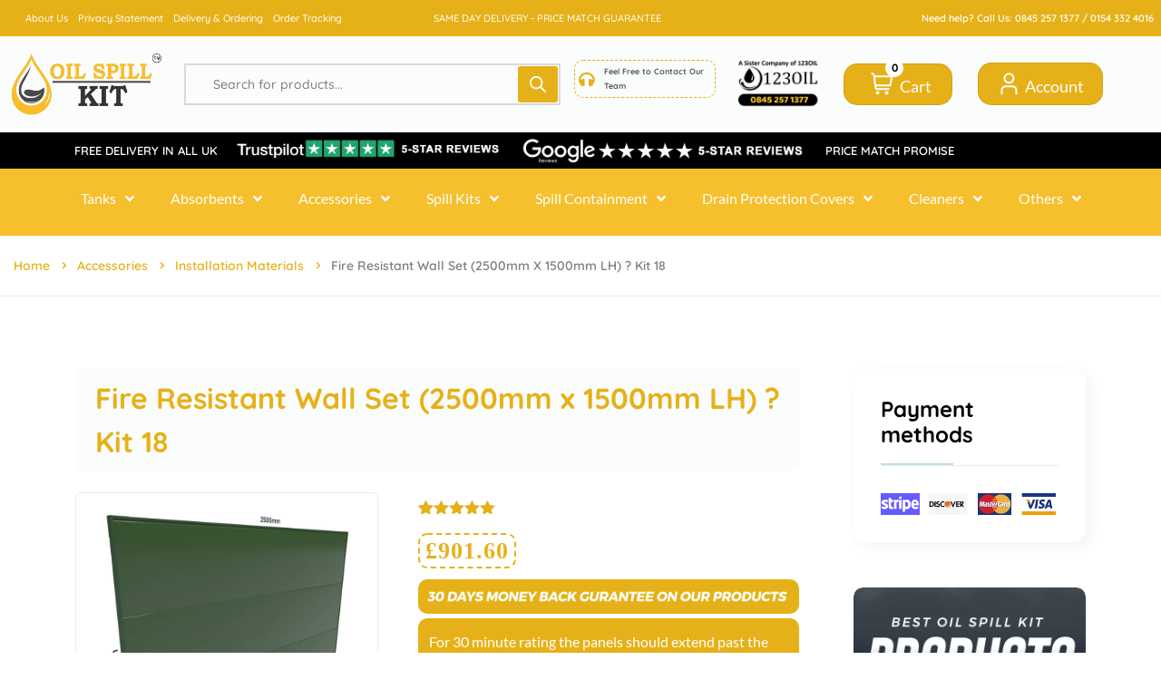

--- FILE ---
content_type: text/html; charset=UTF-8
request_url: https://oilspillkit.co.uk/product/fire-resistant-wall-set-2500mm-x-1500mm-lh-kit-18/
body_size: 68165
content:
<!DOCTYPE html>
<html lang="en-GB">
<head>
	<meta charset="UTF-8">
	<meta name="viewport" content="width=device-width, initial-scale=1">
	<link rel="pingback" href="https://oilspillkit.co.uk/xmlrpc.php">
	<meta name='robots' content='index, follow, max-image-preview:large, max-snippet:-1, max-video-preview:-1' />

	<!-- This site is optimized with the Yoast SEO plugin v25.7 - https://yoast.com/wordpress/plugins/seo/ -->
	<title>Fire Resistant Wall Set (2500mm x 1500mm LH) ? Kit 18 - Oil and Fuel Spill Kits | Oil Spill Kit</title>
	<link rel="canonical" href="https://oilspillkit.co.uk/product/fire-resistant-wall-set-2500mm-x-1500mm-lh-kit-18/" />
	<meta property="og:locale" content="en_GB" />
	<meta property="og:type" content="article" />
	<meta property="og:title" content="Fire Resistant Wall Set (2500mm x 1500mm LH) ? Kit 18 - Oil and Fuel Spill Kits | Oil Spill Kit" />
	<meta property="og:description" content="For 30 minute rating the panels should extend past the tank by 300mm in all dimensions   Length: 2500mm  Height: 1500mm  Wall Thickness: 100mm" />
	<meta property="og:url" content="https://oilspillkit.co.uk/product/fire-resistant-wall-set-2500mm-x-1500mm-lh-kit-18/" />
	<meta property="og:site_name" content="Oil and Fuel Spill Kits | Oil Spill Kit" />
	<meta property="article:modified_time" content="2023-11-28T12:38:02+00:00" />
	<meta property="og:image" content="https://oilspillkit.co.uk/wp-content/uploads/2023/01/FPP-18.jpg" />
	<meta property="og:image:width" content="1080" />
	<meta property="og:image:height" content="1080" />
	<meta property="og:image:type" content="image/jpeg" />
	<meta name="twitter:card" content="summary_large_image" />
	<meta name="twitter:label1" content="Estimated reading time" />
	<meta name="twitter:data1" content="1 minute" />
	<script type="application/ld+json" class="yoast-schema-graph">{"@context":"https://schema.org","@graph":[{"@type":"WebPage","@id":"https://oilspillkit.co.uk/product/fire-resistant-wall-set-2500mm-x-1500mm-lh-kit-18/","url":"https://oilspillkit.co.uk/product/fire-resistant-wall-set-2500mm-x-1500mm-lh-kit-18/","name":"Fire Resistant Wall Set (2500mm x 1500mm LH) ? Kit 18 - Oil and Fuel Spill Kits | Oil Spill Kit","isPartOf":{"@id":"https://oilspillkit.co.uk/#website"},"primaryImageOfPage":{"@id":"https://oilspillkit.co.uk/product/fire-resistant-wall-set-2500mm-x-1500mm-lh-kit-18/#primaryimage"},"image":{"@id":"https://oilspillkit.co.uk/product/fire-resistant-wall-set-2500mm-x-1500mm-lh-kit-18/#primaryimage"},"thumbnailUrl":"https://oilspillkit.co.uk/wp-content/uploads/2023/01/FPP-18.jpg","datePublished":"2023-01-30T10:12:16+00:00","dateModified":"2023-11-28T12:38:02+00:00","breadcrumb":{"@id":"https://oilspillkit.co.uk/product/fire-resistant-wall-set-2500mm-x-1500mm-lh-kit-18/#breadcrumb"},"inLanguage":"en-GB","potentialAction":[{"@type":"ReadAction","target":["https://oilspillkit.co.uk/product/fire-resistant-wall-set-2500mm-x-1500mm-lh-kit-18/"]}]},{"@type":"ImageObject","inLanguage":"en-GB","@id":"https://oilspillkit.co.uk/product/fire-resistant-wall-set-2500mm-x-1500mm-lh-kit-18/#primaryimage","url":"https://oilspillkit.co.uk/wp-content/uploads/2023/01/FPP-18.jpg","contentUrl":"https://oilspillkit.co.uk/wp-content/uploads/2023/01/FPP-18.jpg","width":1080,"height":1080},{"@type":"BreadcrumbList","@id":"https://oilspillkit.co.uk/product/fire-resistant-wall-set-2500mm-x-1500mm-lh-kit-18/#breadcrumb","itemListElement":[{"@type":"ListItem","position":1,"name":"Home","item":"https://oilspillkit.co.uk/"},{"@type":"ListItem","position":2,"name":"Shop","item":"https://oilspillkit.co.uk/shop/"},{"@type":"ListItem","position":3,"name":"Fire Resistant Wall Set (2500mm x 1500mm LH) ? Kit 18"}]},{"@type":"WebSite","@id":"https://oilspillkit.co.uk/#website","url":"https://oilspillkit.co.uk/","name":"Oil and Fuel Spill Kits | Oil Spill Kit","description":"The UK Best Spill Shop","publisher":{"@id":"https://oilspillkit.co.uk/#organization"},"potentialAction":[{"@type":"SearchAction","target":{"@type":"EntryPoint","urlTemplate":"https://oilspillkit.co.uk/?s={search_term_string}"},"query-input":{"@type":"PropertyValueSpecification","valueRequired":true,"valueName":"search_term_string"}}],"inLanguage":"en-GB"},{"@type":"Organization","@id":"https://oilspillkit.co.uk/#organization","name":"Oil and Fuel Spill Kits | Oil Spill Kit","url":"https://oilspillkit.co.uk/","logo":{"@type":"ImageObject","inLanguage":"en-GB","@id":"https://oilspillkit.co.uk/#/schema/logo/image/","url":"https://oilspillkit.co.uk/wp-content/uploads/2022/11/tm-oil-spill-ki.png","contentUrl":"https://oilspillkit.co.uk/wp-content/uploads/2022/11/tm-oil-spill-ki.png","width":1280,"height":518,"caption":"Oil and Fuel Spill Kits | Oil Spill Kit"},"image":{"@id":"https://oilspillkit.co.uk/#/schema/logo/image/"}}]}</script>
	<!-- / Yoast SEO plugin. -->


<link rel='dns-prefetch' href='//widget.trustpilot.com' />
<link rel='dns-prefetch' href='//fonts.googleapis.com' />
<link rel='dns-prefetch' href='//www.googletagmanager.com' />
<link rel="alternate" type="application/rss+xml" title="Oil and Fuel Spill Kits | Oil Spill Kit &raquo; Feed" href="https://oilspillkit.co.uk/feed/" />
<link rel="alternate" type="application/rss+xml" title="Oil and Fuel Spill Kits | Oil Spill Kit &raquo; Comments Feed" href="https://oilspillkit.co.uk/comments/feed/" />
<link rel="alternate" type="application/rss+xml" title="Oil and Fuel Spill Kits | Oil Spill Kit &raquo; Fire Resistant Wall Set (2500mm x 1500mm LH) ? Kit 18 Comments Feed" href="https://oilspillkit.co.uk/product/fire-resistant-wall-set-2500mm-x-1500mm-lh-kit-18/feed/" />
<link rel="alternate" title="oEmbed (JSON)" type="application/json+oembed" href="https://oilspillkit.co.uk/wp-json/oembed/1.0/embed?url=https%3A%2F%2Foilspillkit.co.uk%2Fproduct%2Ffire-resistant-wall-set-2500mm-x-1500mm-lh-kit-18%2F" />
<link rel="alternate" title="oEmbed (XML)" type="text/xml+oembed" href="https://oilspillkit.co.uk/wp-json/oembed/1.0/embed?url=https%3A%2F%2Foilspillkit.co.uk%2Fproduct%2Ffire-resistant-wall-set-2500mm-x-1500mm-lh-kit-18%2F&#038;format=xml" />
<style id='wp-img-auto-sizes-contain-inline-css' type='text/css'>
img:is([sizes=auto i],[sizes^="auto," i]){contain-intrinsic-size:3000px 1500px}
/*# sourceURL=wp-img-auto-sizes-contain-inline-css */
</style>
<link rel='stylesheet' id='woobt-blocks-css' href='https://oilspillkit.co.uk/wp-content/plugins/woo-bought-together/assets/css/blocks.css?ver=7.6.8' type='text/css' media='all' />
<link rel='stylesheet' id='search-style-css' href='https://oilspillkit.co.uk/wp-content/plugins/nest-addons/woocommerce/product-search/css/style.css?ver=1.0' type='text/css' media='all' />
<style id='wp-emoji-styles-inline-css' type='text/css'>

	img.wp-smiley, img.emoji {
		display: inline !important;
		border: none !important;
		box-shadow: none !important;
		height: 1em !important;
		width: 1em !important;
		margin: 0 0.07em !important;
		vertical-align: -0.1em !important;
		background: none !important;
		padding: 0 !important;
	}
/*# sourceURL=wp-emoji-styles-inline-css */
</style>
<link rel='stylesheet' id='wp-block-library-css' href='https://oilspillkit.co.uk/wp-includes/css/dist/block-library/style.min.css?ver=6.9' type='text/css' media='all' />
<link rel='stylesheet' id='wc-blocks-style-css' href='https://oilspillkit.co.uk/wp-content/plugins/woocommerce/assets/client/blocks/wc-blocks.css?ver=wc-10.1.0' type='text/css' media='all' />
<link rel='stylesheet' id='wc-blocks-style-all-products-css' href='https://oilspillkit.co.uk/wp-content/plugins/woocommerce/assets/client/blocks/all-products.css?ver=wc-10.1.0' type='text/css' media='all' />
<link rel='stylesheet' id='wc-blocks-style-product-categories-css' href='https://oilspillkit.co.uk/wp-content/plugins/woocommerce/assets/client/blocks/product-categories.css?ver=wc-10.1.0' type='text/css' media='all' />
<style id='global-styles-inline-css' type='text/css'>
:root{--wp--preset--aspect-ratio--square: 1;--wp--preset--aspect-ratio--4-3: 4/3;--wp--preset--aspect-ratio--3-4: 3/4;--wp--preset--aspect-ratio--3-2: 3/2;--wp--preset--aspect-ratio--2-3: 2/3;--wp--preset--aspect-ratio--16-9: 16/9;--wp--preset--aspect-ratio--9-16: 9/16;--wp--preset--color--black: #000000;--wp--preset--color--cyan-bluish-gray: #abb8c3;--wp--preset--color--white: #ffffff;--wp--preset--color--pale-pink: #f78da7;--wp--preset--color--vivid-red: #cf2e2e;--wp--preset--color--luminous-vivid-orange: #ff6900;--wp--preset--color--luminous-vivid-amber: #fcb900;--wp--preset--color--light-green-cyan: #7bdcb5;--wp--preset--color--vivid-green-cyan: #00d084;--wp--preset--color--pale-cyan-blue: #8ed1fc;--wp--preset--color--vivid-cyan-blue: #0693e3;--wp--preset--color--vivid-purple: #9b51e0;--wp--preset--gradient--vivid-cyan-blue-to-vivid-purple: linear-gradient(135deg,rgb(6,147,227) 0%,rgb(155,81,224) 100%);--wp--preset--gradient--light-green-cyan-to-vivid-green-cyan: linear-gradient(135deg,rgb(122,220,180) 0%,rgb(0,208,130) 100%);--wp--preset--gradient--luminous-vivid-amber-to-luminous-vivid-orange: linear-gradient(135deg,rgb(252,185,0) 0%,rgb(255,105,0) 100%);--wp--preset--gradient--luminous-vivid-orange-to-vivid-red: linear-gradient(135deg,rgb(255,105,0) 0%,rgb(207,46,46) 100%);--wp--preset--gradient--very-light-gray-to-cyan-bluish-gray: linear-gradient(135deg,rgb(238,238,238) 0%,rgb(169,184,195) 100%);--wp--preset--gradient--cool-to-warm-spectrum: linear-gradient(135deg,rgb(74,234,220) 0%,rgb(151,120,209) 20%,rgb(207,42,186) 40%,rgb(238,44,130) 60%,rgb(251,105,98) 80%,rgb(254,248,76) 100%);--wp--preset--gradient--blush-light-purple: linear-gradient(135deg,rgb(255,206,236) 0%,rgb(152,150,240) 100%);--wp--preset--gradient--blush-bordeaux: linear-gradient(135deg,rgb(254,205,165) 0%,rgb(254,45,45) 50%,rgb(107,0,62) 100%);--wp--preset--gradient--luminous-dusk: linear-gradient(135deg,rgb(255,203,112) 0%,rgb(199,81,192) 50%,rgb(65,88,208) 100%);--wp--preset--gradient--pale-ocean: linear-gradient(135deg,rgb(255,245,203) 0%,rgb(182,227,212) 50%,rgb(51,167,181) 100%);--wp--preset--gradient--electric-grass: linear-gradient(135deg,rgb(202,248,128) 0%,rgb(113,206,126) 100%);--wp--preset--gradient--midnight: linear-gradient(135deg,rgb(2,3,129) 0%,rgb(40,116,252) 100%);--wp--preset--font-size--small: 13px;--wp--preset--font-size--medium: 20px;--wp--preset--font-size--large: 36px;--wp--preset--font-size--x-large: 42px;--wp--preset--spacing--20: 0.44rem;--wp--preset--spacing--30: 0.67rem;--wp--preset--spacing--40: 1rem;--wp--preset--spacing--50: 1.5rem;--wp--preset--spacing--60: 2.25rem;--wp--preset--spacing--70: 3.38rem;--wp--preset--spacing--80: 5.06rem;--wp--preset--shadow--natural: 6px 6px 9px rgba(0, 0, 0, 0.2);--wp--preset--shadow--deep: 12px 12px 50px rgba(0, 0, 0, 0.4);--wp--preset--shadow--sharp: 6px 6px 0px rgba(0, 0, 0, 0.2);--wp--preset--shadow--outlined: 6px 6px 0px -3px rgb(255, 255, 255), 6px 6px rgb(0, 0, 0);--wp--preset--shadow--crisp: 6px 6px 0px rgb(0, 0, 0);}:where(.is-layout-flex){gap: 0.5em;}:where(.is-layout-grid){gap: 0.5em;}body .is-layout-flex{display: flex;}.is-layout-flex{flex-wrap: wrap;align-items: center;}.is-layout-flex > :is(*, div){margin: 0;}body .is-layout-grid{display: grid;}.is-layout-grid > :is(*, div){margin: 0;}:where(.wp-block-columns.is-layout-flex){gap: 2em;}:where(.wp-block-columns.is-layout-grid){gap: 2em;}:where(.wp-block-post-template.is-layout-flex){gap: 1.25em;}:where(.wp-block-post-template.is-layout-grid){gap: 1.25em;}.has-black-color{color: var(--wp--preset--color--black) !important;}.has-cyan-bluish-gray-color{color: var(--wp--preset--color--cyan-bluish-gray) !important;}.has-white-color{color: var(--wp--preset--color--white) !important;}.has-pale-pink-color{color: var(--wp--preset--color--pale-pink) !important;}.has-vivid-red-color{color: var(--wp--preset--color--vivid-red) !important;}.has-luminous-vivid-orange-color{color: var(--wp--preset--color--luminous-vivid-orange) !important;}.has-luminous-vivid-amber-color{color: var(--wp--preset--color--luminous-vivid-amber) !important;}.has-light-green-cyan-color{color: var(--wp--preset--color--light-green-cyan) !important;}.has-vivid-green-cyan-color{color: var(--wp--preset--color--vivid-green-cyan) !important;}.has-pale-cyan-blue-color{color: var(--wp--preset--color--pale-cyan-blue) !important;}.has-vivid-cyan-blue-color{color: var(--wp--preset--color--vivid-cyan-blue) !important;}.has-vivid-purple-color{color: var(--wp--preset--color--vivid-purple) !important;}.has-black-background-color{background-color: var(--wp--preset--color--black) !important;}.has-cyan-bluish-gray-background-color{background-color: var(--wp--preset--color--cyan-bluish-gray) !important;}.has-white-background-color{background-color: var(--wp--preset--color--white) !important;}.has-pale-pink-background-color{background-color: var(--wp--preset--color--pale-pink) !important;}.has-vivid-red-background-color{background-color: var(--wp--preset--color--vivid-red) !important;}.has-luminous-vivid-orange-background-color{background-color: var(--wp--preset--color--luminous-vivid-orange) !important;}.has-luminous-vivid-amber-background-color{background-color: var(--wp--preset--color--luminous-vivid-amber) !important;}.has-light-green-cyan-background-color{background-color: var(--wp--preset--color--light-green-cyan) !important;}.has-vivid-green-cyan-background-color{background-color: var(--wp--preset--color--vivid-green-cyan) !important;}.has-pale-cyan-blue-background-color{background-color: var(--wp--preset--color--pale-cyan-blue) !important;}.has-vivid-cyan-blue-background-color{background-color: var(--wp--preset--color--vivid-cyan-blue) !important;}.has-vivid-purple-background-color{background-color: var(--wp--preset--color--vivid-purple) !important;}.has-black-border-color{border-color: var(--wp--preset--color--black) !important;}.has-cyan-bluish-gray-border-color{border-color: var(--wp--preset--color--cyan-bluish-gray) !important;}.has-white-border-color{border-color: var(--wp--preset--color--white) !important;}.has-pale-pink-border-color{border-color: var(--wp--preset--color--pale-pink) !important;}.has-vivid-red-border-color{border-color: var(--wp--preset--color--vivid-red) !important;}.has-luminous-vivid-orange-border-color{border-color: var(--wp--preset--color--luminous-vivid-orange) !important;}.has-luminous-vivid-amber-border-color{border-color: var(--wp--preset--color--luminous-vivid-amber) !important;}.has-light-green-cyan-border-color{border-color: var(--wp--preset--color--light-green-cyan) !important;}.has-vivid-green-cyan-border-color{border-color: var(--wp--preset--color--vivid-green-cyan) !important;}.has-pale-cyan-blue-border-color{border-color: var(--wp--preset--color--pale-cyan-blue) !important;}.has-vivid-cyan-blue-border-color{border-color: var(--wp--preset--color--vivid-cyan-blue) !important;}.has-vivid-purple-border-color{border-color: var(--wp--preset--color--vivid-purple) !important;}.has-vivid-cyan-blue-to-vivid-purple-gradient-background{background: var(--wp--preset--gradient--vivid-cyan-blue-to-vivid-purple) !important;}.has-light-green-cyan-to-vivid-green-cyan-gradient-background{background: var(--wp--preset--gradient--light-green-cyan-to-vivid-green-cyan) !important;}.has-luminous-vivid-amber-to-luminous-vivid-orange-gradient-background{background: var(--wp--preset--gradient--luminous-vivid-amber-to-luminous-vivid-orange) !important;}.has-luminous-vivid-orange-to-vivid-red-gradient-background{background: var(--wp--preset--gradient--luminous-vivid-orange-to-vivid-red) !important;}.has-very-light-gray-to-cyan-bluish-gray-gradient-background{background: var(--wp--preset--gradient--very-light-gray-to-cyan-bluish-gray) !important;}.has-cool-to-warm-spectrum-gradient-background{background: var(--wp--preset--gradient--cool-to-warm-spectrum) !important;}.has-blush-light-purple-gradient-background{background: var(--wp--preset--gradient--blush-light-purple) !important;}.has-blush-bordeaux-gradient-background{background: var(--wp--preset--gradient--blush-bordeaux) !important;}.has-luminous-dusk-gradient-background{background: var(--wp--preset--gradient--luminous-dusk) !important;}.has-pale-ocean-gradient-background{background: var(--wp--preset--gradient--pale-ocean) !important;}.has-electric-grass-gradient-background{background: var(--wp--preset--gradient--electric-grass) !important;}.has-midnight-gradient-background{background: var(--wp--preset--gradient--midnight) !important;}.has-small-font-size{font-size: var(--wp--preset--font-size--small) !important;}.has-medium-font-size{font-size: var(--wp--preset--font-size--medium) !important;}.has-large-font-size{font-size: var(--wp--preset--font-size--large) !important;}.has-x-large-font-size{font-size: var(--wp--preset--font-size--x-large) !important;}
/*# sourceURL=global-styles-inline-css */
</style>

<style id='classic-theme-styles-inline-css' type='text/css'>
/*! This file is auto-generated */
.wp-block-button__link{color:#fff;background-color:#32373c;border-radius:9999px;box-shadow:none;text-decoration:none;padding:calc(.667em + 2px) calc(1.333em + 2px);font-size:1.125em}.wp-block-file__button{background:#32373c;color:#fff;text-decoration:none}
/*# sourceURL=/wp-includes/css/classic-themes.min.css */
</style>
<link rel='stylesheet' id='woocommerce-conditional-product-fees-for-checkout-css' href='https://oilspillkit.co.uk/wp-content/plugins/woo-conditional-product-fees-for-checkout/public/css/woocommerce-conditional-product-fees-for-checkout-public.css?ver=4.3.1' type='text/css' media='all' />
<link rel='stylesheet' id='advanced-flat-rate-shipping-for-woocommerce-css' href='https://oilspillkit.co.uk/wp-content/plugins/advanced-flat-rate-shipping-method-for-woocommerce/public/css/advanced-flat-rate-shipping-for-woocommerce-public.css?ver=4.7.1' type='text/css' media='all' />
<link rel='stylesheet' id='font-awesome-min-css' href='https://oilspillkit.co.uk/wp-content/plugins/advanced-flat-rate-shipping-method-for-woocommerce/public/css/font-awesome.min.css?ver=4.7.1' type='text/css' media='all' />
<link rel='stylesheet' id='contact-form-7-css' href='https://oilspillkit.co.uk/wp-content/plugins/contact-form-7/includes/css/styles.css?ver=6.1.1' type='text/css' media='all' />
<link rel='stylesheet' id='photoswipe-css' href='https://oilspillkit.co.uk/wp-content/plugins/woocommerce/assets/css/photoswipe/photoswipe.min.css?ver=10.1.0' type='text/css' media='all' />
<link rel='stylesheet' id='photoswipe-default-skin-css' href='https://oilspillkit.co.uk/wp-content/plugins/woocommerce/assets/css/photoswipe/default-skin/default-skin.min.css?ver=10.1.0' type='text/css' media='all' />
<link rel='stylesheet' id='woocommerce-layout-css' href='https://oilspillkit.co.uk/wp-content/plugins/woocommerce/assets/css/woocommerce-layout.css?ver=10.1.0' type='text/css' media='all' />
<link rel='stylesheet' id='woocommerce-smallscreen-css' href='https://oilspillkit.co.uk/wp-content/plugins/woocommerce/assets/css/woocommerce-smallscreen.css?ver=10.1.0' type='text/css' media='only screen and (max-width: 768px)' />
<link rel='stylesheet' id='woocommerce-general-css' href='https://oilspillkit.co.uk/wp-content/plugins/woocommerce/assets/css/woocommerce.css?ver=10.1.0' type='text/css' media='all' />
<style id='woocommerce-inline-inline-css' type='text/css'>
.woocommerce form .form-row .required { visibility: visible; }
/*# sourceURL=woocommerce-inline-inline-css */
</style>
<link rel='stylesheet' id='dashicons-css' href='https://oilspillkit.co.uk/wp-includes/css/dashicons.min.css?ver=6.9' type='text/css' media='all' />
<link rel='stylesheet' id='xoo-cp-style-css' href='https://oilspillkit.co.uk/wp-content/plugins/added-to-cart-popup-woocommerce/assets/css/xoo-cp-style.css?ver=1.7' type='text/css' media='all' />
<style id='xoo-cp-style-inline-css' type='text/css'>
td.xoo-cp-pqty{
			    min-width: 120px;
			}
			.xoo-cp-container{
				max-width: 650px;
			}
			.xcp-btn{
				background-color: #f2be2b;
				color: #ffffff;
				font-size: 14px;
				border-radius: 5px;
				border: 1px solid #f2be2b;
			}
			.xcp-btn:hover{
				color: #ffffff;
			}
			td.xoo-cp-pimg{
				width: 20%;
			}
			table.xoo-cp-pdetails , table.xoo-cp-pdetails tr{
				border: 0!important;
			}
			table.xoo-cp-pdetails td{
				border-style: solid;
				border-width: 0px;
				border-color: #f2be2b;
			}
/*# sourceURL=xoo-cp-style-inline-css */
</style>
<link rel='stylesheet' id='wvr-review-form-css' href='https://oilspillkit.co.uk/wp-content/plugins/faview-virtual-reviews-for-woocommerce/assets/css/review-form.min.css?ver=1.0.5' type='text/css' media='all' />
<style id='wvr-review-form-inline-css' type='text/css'>
.wvr-customer-pick .wvr-select-sample-cmt{color: #000000; background-color:#dddddd;}.wvr-customer-pick .wvr-select-sample-cmt:hover{color: #ffffff; background-color:#ff0000;}.wvr-product-purchased{color: #000000; background-color:#eeeeee;}.wvr-icon-purchased{color: #000000;}.wvr-icon-purchased:before{content:'\e900'; margin-right:5px}
/*# sourceURL=wvr-review-form-inline-css */
</style>
<link rel='stylesheet' id='bootstrap-css' href='https://oilspillkit.co.uk/wp-content/plugins/nest-addons/assets/css/vendors/bootstrap.min.css?ver=5.0.2' type='text/css' media='all' />
<link rel='stylesheet' id='animation-css' href='https://oilspillkit.co.uk/wp-content/plugins/nest-addons/assets/css/plugins/animate.min.css?ver=4.1.1' type='text/css' media='all' />
<link rel='stylesheet' id='infinite-css' href='https://oilspillkit.co.uk/wp-content/plugins/nest-addons/assets/css/plugins/infinite-scroll-docs.css?ver=8.0.1' type='text/css' media='all' />
<link rel='stylesheet' id='uicons-css' href='https://oilspillkit.co.uk/wp-content/plugins/nest-addons/assets/css/vendors/uicons-regular-straight.css?ver=1.0.0' type='text/css' media='all' />
<link rel='stylesheet' id='icomoon-css' href='https://oilspillkit.co.uk/wp-content/plugins/nest-addons/assets/fonts/icomoon/icomoon.css?ver=1.0.0' type='text/css' media='all' />
<link rel='stylesheet' id='swicss-css' href='https://oilspillkit.co.uk/wp-content/plugins/nest-addons/assets/css/plugins/swiper.css?ver=8.4.6' type='text/css' media='all' />
<link rel='stylesheet' id='select2css-css' href='https://oilspillkit.co.uk/wp-content/plugins/nest-addons/assets/css/plugins/select2.min.css?ver=4.07' type='text/css' media='all' />
<link rel='stylesheet' id='nest-meta-box-css' href='https://oilspillkit.co.uk/wp-content/themes/steelthemes-nest/assets/css/metabox.css?ver=1768758814' type='text/css' media='all' />
<link rel='stylesheet' id='elementor-frontend-css' href='https://oilspillkit.co.uk/wp-content/uploads/elementor/css/custom-frontend.min.css?ver=1759155144' type='text/css' media='all' />
<link rel='stylesheet' id='nest-wooproductfilter-css' href='https://oilspillkit.co.uk/wp-content/themes/steelthemes-nest/assets/css/overwrite/woofilter.css?ver=6.9' type='text/css' media='all' />
<link rel='stylesheet' id='style-css' href='https://oilspillkit.co.uk/wp-content/themes/steelthemes-nest/style.css?ver=1768758814' type='text/css' media='all' />
<link rel='stylesheet' id='nest-slick-css-css' href='https://oilspillkit.co.uk/wp-content/plugins/nest-addons/assets/css/slick.css?ver=1.8.1' type='text/css' media='all' />
<link rel='stylesheet' id='nest-main-style-css' href='https://oilspillkit.co.uk/wp-content/plugins/nest-addons/assets/css/sass/main.css?ver=1768758814' type='text/css' media='all' />
<style id='nest-main-style-inline-css' type='text/css'>
:root   {--color-brand:#E6B118!important}:root   {--color-brand-dark:#F6BF2C!important; }:root   {--color-brand-2:#E6B118!important; }.countdown-period.days:before {content:"Days"!important;}.countdown-period.hours:before {content:"Hours"!important;}.countdown-period.mins:before {content:"Mins"!important;}.countdown-period.sec:before {content:"Secs"!important;}.nest_filter_box{ justify-content: flex-start!important; }
body .product-type-simple .product-cart-wrap.style_one .product-card-bottom .add-cart a::before, body .product-type-simple .product-cart-wrap.deals_style_one .product-card-bottom .add-cart a::before {content:"Add"!important;}
/*# sourceURL=nest-main-style-inline-css */
</style>
<link rel='stylesheet' id='wp-color-picker-css' href='https://oilspillkit.co.uk/wp-admin/css/color-picker.min.css?ver=6.9' type='text/css' media='all' />
<link rel='stylesheet' id='woo-custom-empty-price-css' href='https://oilspillkit.co.uk/wp-content/plugins/woo-custom-empty-price/css/woo-custom-empty-price.css?ver=2.0.0' type='text/css' media='all' />
<link rel='stylesheet' id='woo-variation-swatches-css' href='https://oilspillkit.co.uk/wp-content/plugins/woo-variation-swatches/assets/css/frontend.min.css?ver=1746108637' type='text/css' media='all' />
<style id='woo-variation-swatches-inline-css' type='text/css'>
:root {
--wvs-tick:url("data:image/svg+xml;utf8,%3Csvg filter='drop-shadow(0px 0px 2px rgb(0 0 0 / .8))' xmlns='http://www.w3.org/2000/svg'  viewBox='0 0 30 30'%3E%3Cpath fill='none' stroke='%23ffffff' stroke-linecap='round' stroke-linejoin='round' stroke-width='4' d='M4 16L11 23 27 7'/%3E%3C/svg%3E");

--wvs-cross:url("data:image/svg+xml;utf8,%3Csvg filter='drop-shadow(0px 0px 5px rgb(255 255 255 / .6))' xmlns='http://www.w3.org/2000/svg' width='72px' height='72px' viewBox='0 0 24 24'%3E%3Cpath fill='none' stroke='%23ff0000' stroke-linecap='round' stroke-width='0.6' d='M5 5L19 19M19 5L5 19'/%3E%3C/svg%3E");
--wvs-single-product-item-width:30px;
--wvs-single-product-item-height:30px;
--wvs-single-product-item-font-size:16px}
/*# sourceURL=woo-variation-swatches-inline-css */
</style>
<link rel='stylesheet' id='slick-css' href='https://oilspillkit.co.uk/wp-content/plugins/woo-bought-together/assets/slick/slick.css?ver=6.9' type='text/css' media='all' />
<link rel='stylesheet' id='woobt-frontend-css' href='https://oilspillkit.co.uk/wp-content/plugins/woo-bought-together/assets/css/frontend.css?ver=7.6.8' type='text/css' media='all' />
<link rel='stylesheet' id='hint-css' href='https://oilspillkit.co.uk/wp-content/plugins/woo-smart-compare/assets/libs/hint/hint.min.css?ver=6.9' type='text/css' media='all' />
<link rel='stylesheet' id='perfect-scrollbar-css' href='https://oilspillkit.co.uk/wp-content/plugins/woo-smart-compare/assets/libs/perfect-scrollbar/css/perfect-scrollbar.min.css?ver=6.9' type='text/css' media='all' />
<link rel='stylesheet' id='perfect-scrollbar-wpc-css' href='https://oilspillkit.co.uk/wp-content/plugins/woo-smart-compare/assets/libs/perfect-scrollbar/css/custom-theme.css?ver=6.9' type='text/css' media='all' />
<link rel='stylesheet' id='woosc-frontend-css' href='https://oilspillkit.co.uk/wp-content/plugins/woo-smart-compare/assets/css/frontend.css?ver=6.4.8' type='text/css' media='all' />
<link rel='stylesheet' id='woosw-icons-css' href='https://oilspillkit.co.uk/wp-content/plugins/woo-smart-wishlist/assets/css/icons.css?ver=5.0.2' type='text/css' media='all' />
<link rel='stylesheet' id='woosw-frontend-css' href='https://oilspillkit.co.uk/wp-content/plugins/woo-smart-wishlist/assets/css/frontend.css?ver=5.0.2' type='text/css' media='all' />
<style id='woosw-frontend-inline-css' type='text/css'>
.woosw-popup .woosw-popup-inner .woosw-popup-content .woosw-popup-content-bot .woosw-notice { background-color: #5fbd74; } .woosw-popup .woosw-popup-inner .woosw-popup-content .woosw-popup-content-bot .woosw-popup-content-bot-inner a:hover { color: #5fbd74; border-color: #5fbd74; } 
/*# sourceURL=woosw-frontend-inline-css */
</style>
<link rel='stylesheet' id='brands-styles-css' href='https://oilspillkit.co.uk/wp-content/plugins/woocommerce/assets/css/brands.css?ver=10.1.0' type='text/css' media='all' />
<link rel='stylesheet' id='dgwt-wcas-style-css' href='https://oilspillkit.co.uk/wp-content/plugins/ajax-search-for-woocommerce-premium/assets/css/style.min.css?ver=1.24.0' type='text/css' media='all' />
<style type="text/css">@font-face {font-family:Lato;font-style:normal;font-weight:300;src:url(/cf-fonts/s/lato/5.0.18/latin/300/normal.woff2);unicode-range:U+0000-00FF,U+0131,U+0152-0153,U+02BB-02BC,U+02C6,U+02DA,U+02DC,U+0304,U+0308,U+0329,U+2000-206F,U+2074,U+20AC,U+2122,U+2191,U+2193,U+2212,U+2215,U+FEFF,U+FFFD;font-display:swap;}@font-face {font-family:Lato;font-style:normal;font-weight:300;src:url(/cf-fonts/s/lato/5.0.18/latin-ext/300/normal.woff2);unicode-range:U+0100-02AF,U+0304,U+0308,U+0329,U+1E00-1E9F,U+1EF2-1EFF,U+2020,U+20A0-20AB,U+20AD-20CF,U+2113,U+2C60-2C7F,U+A720-A7FF;font-display:swap;}@font-face {font-family:Lato;font-style:italic;font-weight:300;src:url(/cf-fonts/s/lato/5.0.18/latin-ext/300/italic.woff2);unicode-range:U+0100-02AF,U+0304,U+0308,U+0329,U+1E00-1E9F,U+1EF2-1EFF,U+2020,U+20A0-20AB,U+20AD-20CF,U+2113,U+2C60-2C7F,U+A720-A7FF;font-display:swap;}@font-face {font-family:Lato;font-style:italic;font-weight:300;src:url(/cf-fonts/s/lato/5.0.18/latin/300/italic.woff2);unicode-range:U+0000-00FF,U+0131,U+0152-0153,U+02BB-02BC,U+02C6,U+02DA,U+02DC,U+0304,U+0308,U+0329,U+2000-206F,U+2074,U+20AC,U+2122,U+2191,U+2193,U+2212,U+2215,U+FEFF,U+FFFD;font-display:swap;}@font-face {font-family:Lato;font-style:normal;font-weight:400;src:url(/cf-fonts/s/lato/5.0.18/latin-ext/400/normal.woff2);unicode-range:U+0100-02AF,U+0304,U+0308,U+0329,U+1E00-1E9F,U+1EF2-1EFF,U+2020,U+20A0-20AB,U+20AD-20CF,U+2113,U+2C60-2C7F,U+A720-A7FF;font-display:swap;}@font-face {font-family:Lato;font-style:normal;font-weight:400;src:url(/cf-fonts/s/lato/5.0.18/latin/400/normal.woff2);unicode-range:U+0000-00FF,U+0131,U+0152-0153,U+02BB-02BC,U+02C6,U+02DA,U+02DC,U+0304,U+0308,U+0329,U+2000-206F,U+2074,U+20AC,U+2122,U+2191,U+2193,U+2212,U+2215,U+FEFF,U+FFFD;font-display:swap;}@font-face {font-family:Lato;font-style:italic;font-weight:400;src:url(/cf-fonts/s/lato/5.0.18/latin-ext/400/italic.woff2);unicode-range:U+0100-02AF,U+0304,U+0308,U+0329,U+1E00-1E9F,U+1EF2-1EFF,U+2020,U+20A0-20AB,U+20AD-20CF,U+2113,U+2C60-2C7F,U+A720-A7FF;font-display:swap;}@font-face {font-family:Lato;font-style:italic;font-weight:400;src:url(/cf-fonts/s/lato/5.0.18/latin/400/italic.woff2);unicode-range:U+0000-00FF,U+0131,U+0152-0153,U+02BB-02BC,U+02C6,U+02DA,U+02DC,U+0304,U+0308,U+0329,U+2000-206F,U+2074,U+20AC,U+2122,U+2191,U+2193,U+2212,U+2215,U+FEFF,U+FFFD;font-display:swap;}@font-face {font-family:Lato;font-style:normal;font-weight:700;src:url(/cf-fonts/s/lato/5.0.18/latin/700/normal.woff2);unicode-range:U+0000-00FF,U+0131,U+0152-0153,U+02BB-02BC,U+02C6,U+02DA,U+02DC,U+0304,U+0308,U+0329,U+2000-206F,U+2074,U+20AC,U+2122,U+2191,U+2193,U+2212,U+2215,U+FEFF,U+FFFD;font-display:swap;}@font-face {font-family:Lato;font-style:normal;font-weight:700;src:url(/cf-fonts/s/lato/5.0.18/latin-ext/700/normal.woff2);unicode-range:U+0100-02AF,U+0304,U+0308,U+0329,U+1E00-1E9F,U+1EF2-1EFF,U+2020,U+20A0-20AB,U+20AD-20CF,U+2113,U+2C60-2C7F,U+A720-A7FF;font-display:swap;}@font-face {font-family:Lato;font-style:italic;font-weight:700;src:url(/cf-fonts/s/lato/5.0.18/latin/700/italic.woff2);unicode-range:U+0000-00FF,U+0131,U+0152-0153,U+02BB-02BC,U+02C6,U+02DA,U+02DC,U+0304,U+0308,U+0329,U+2000-206F,U+2074,U+20AC,U+2122,U+2191,U+2193,U+2212,U+2215,U+FEFF,U+FFFD;font-display:swap;}@font-face {font-family:Lato;font-style:italic;font-weight:700;src:url(/cf-fonts/s/lato/5.0.18/latin-ext/700/italic.woff2);unicode-range:U+0100-02AF,U+0304,U+0308,U+0329,U+1E00-1E9F,U+1EF2-1EFF,U+2020,U+20A0-20AB,U+20AD-20CF,U+2113,U+2C60-2C7F,U+A720-A7FF;font-display:swap;}@font-face {font-family:Lato;font-style:normal;font-weight:900;src:url(/cf-fonts/s/lato/5.0.18/latin/900/normal.woff2);unicode-range:U+0000-00FF,U+0131,U+0152-0153,U+02BB-02BC,U+02C6,U+02DA,U+02DC,U+0304,U+0308,U+0329,U+2000-206F,U+2074,U+20AC,U+2122,U+2191,U+2193,U+2212,U+2215,U+FEFF,U+FFFD;font-display:swap;}@font-face {font-family:Lato;font-style:normal;font-weight:900;src:url(/cf-fonts/s/lato/5.0.18/latin-ext/900/normal.woff2);unicode-range:U+0100-02AF,U+0304,U+0308,U+0329,U+1E00-1E9F,U+1EF2-1EFF,U+2020,U+20A0-20AB,U+20AD-20CF,U+2113,U+2C60-2C7F,U+A720-A7FF;font-display:swap;}@font-face {font-family:Lato;font-style:italic;font-weight:900;src:url(/cf-fonts/s/lato/5.0.18/latin-ext/900/italic.woff2);unicode-range:U+0100-02AF,U+0304,U+0308,U+0329,U+1E00-1E9F,U+1EF2-1EFF,U+2020,U+20A0-20AB,U+20AD-20CF,U+2113,U+2C60-2C7F,U+A720-A7FF;font-display:swap;}@font-face {font-family:Lato;font-style:italic;font-weight:900;src:url(/cf-fonts/s/lato/5.0.18/latin/900/italic.woff2);unicode-range:U+0000-00FF,U+0131,U+0152-0153,U+02BB-02BC,U+02C6,U+02DA,U+02DC,U+0304,U+0308,U+0329,U+2000-206F,U+2074,U+20AC,U+2122,U+2191,U+2193,U+2212,U+2215,U+FEFF,U+FFFD;font-display:swap;}@font-face {font-family:Quicksand;font-style:normal;font-weight:300;src:url(/cf-fonts/s/quicksand/5.0.16/latin/300/normal.woff2);unicode-range:U+0000-00FF,U+0131,U+0152-0153,U+02BB-02BC,U+02C6,U+02DA,U+02DC,U+0304,U+0308,U+0329,U+2000-206F,U+2074,U+20AC,U+2122,U+2191,U+2193,U+2212,U+2215,U+FEFF,U+FFFD;font-display:swap;}@font-face {font-family:Quicksand;font-style:normal;font-weight:300;src:url(/cf-fonts/s/quicksand/5.0.16/latin-ext/300/normal.woff2);unicode-range:U+0100-02AF,U+0304,U+0308,U+0329,U+1E00-1E9F,U+1EF2-1EFF,U+2020,U+20A0-20AB,U+20AD-20CF,U+2113,U+2C60-2C7F,U+A720-A7FF;font-display:swap;}@font-face {font-family:Quicksand;font-style:normal;font-weight:300;src:url(/cf-fonts/s/quicksand/5.0.16/vietnamese/300/normal.woff2);unicode-range:U+0102-0103,U+0110-0111,U+0128-0129,U+0168-0169,U+01A0-01A1,U+01AF-01B0,U+0300-0301,U+0303-0304,U+0308-0309,U+0323,U+0329,U+1EA0-1EF9,U+20AB;font-display:swap;}@font-face {font-family:Quicksand;font-style:normal;font-weight:400;src:url(/cf-fonts/s/quicksand/5.0.16/vietnamese/400/normal.woff2);unicode-range:U+0102-0103,U+0110-0111,U+0128-0129,U+0168-0169,U+01A0-01A1,U+01AF-01B0,U+0300-0301,U+0303-0304,U+0308-0309,U+0323,U+0329,U+1EA0-1EF9,U+20AB;font-display:swap;}@font-face {font-family:Quicksand;font-style:normal;font-weight:400;src:url(/cf-fonts/s/quicksand/5.0.16/latin-ext/400/normal.woff2);unicode-range:U+0100-02AF,U+0304,U+0308,U+0329,U+1E00-1E9F,U+1EF2-1EFF,U+2020,U+20A0-20AB,U+20AD-20CF,U+2113,U+2C60-2C7F,U+A720-A7FF;font-display:swap;}@font-face {font-family:Quicksand;font-style:normal;font-weight:400;src:url(/cf-fonts/s/quicksand/5.0.16/latin/400/normal.woff2);unicode-range:U+0000-00FF,U+0131,U+0152-0153,U+02BB-02BC,U+02C6,U+02DA,U+02DC,U+0304,U+0308,U+0329,U+2000-206F,U+2074,U+20AC,U+2122,U+2191,U+2193,U+2212,U+2215,U+FEFF,U+FFFD;font-display:swap;}@font-face {font-family:Quicksand;font-style:normal;font-weight:500;src:url(/cf-fonts/s/quicksand/5.0.16/vietnamese/500/normal.woff2);unicode-range:U+0102-0103,U+0110-0111,U+0128-0129,U+0168-0169,U+01A0-01A1,U+01AF-01B0,U+0300-0301,U+0303-0304,U+0308-0309,U+0323,U+0329,U+1EA0-1EF9,U+20AB;font-display:swap;}@font-face {font-family:Quicksand;font-style:normal;font-weight:500;src:url(/cf-fonts/s/quicksand/5.0.16/latin/500/normal.woff2);unicode-range:U+0000-00FF,U+0131,U+0152-0153,U+02BB-02BC,U+02C6,U+02DA,U+02DC,U+0304,U+0308,U+0329,U+2000-206F,U+2074,U+20AC,U+2122,U+2191,U+2193,U+2212,U+2215,U+FEFF,U+FFFD;font-display:swap;}@font-face {font-family:Quicksand;font-style:normal;font-weight:500;src:url(/cf-fonts/s/quicksand/5.0.16/latin-ext/500/normal.woff2);unicode-range:U+0100-02AF,U+0304,U+0308,U+0329,U+1E00-1E9F,U+1EF2-1EFF,U+2020,U+20A0-20AB,U+20AD-20CF,U+2113,U+2C60-2C7F,U+A720-A7FF;font-display:swap;}@font-face {font-family:Quicksand;font-style:normal;font-weight:600;src:url(/cf-fonts/s/quicksand/5.0.16/latin/600/normal.woff2);unicode-range:U+0000-00FF,U+0131,U+0152-0153,U+02BB-02BC,U+02C6,U+02DA,U+02DC,U+0304,U+0308,U+0329,U+2000-206F,U+2074,U+20AC,U+2122,U+2191,U+2193,U+2212,U+2215,U+FEFF,U+FFFD;font-display:swap;}@font-face {font-family:Quicksand;font-style:normal;font-weight:600;src:url(/cf-fonts/s/quicksand/5.0.16/vietnamese/600/normal.woff2);unicode-range:U+0102-0103,U+0110-0111,U+0128-0129,U+0168-0169,U+01A0-01A1,U+01AF-01B0,U+0300-0301,U+0303-0304,U+0308-0309,U+0323,U+0329,U+1EA0-1EF9,U+20AB;font-display:swap;}@font-face {font-family:Quicksand;font-style:normal;font-weight:600;src:url(/cf-fonts/s/quicksand/5.0.16/latin-ext/600/normal.woff2);unicode-range:U+0100-02AF,U+0304,U+0308,U+0329,U+1E00-1E9F,U+1EF2-1EFF,U+2020,U+20A0-20AB,U+20AD-20CF,U+2113,U+2C60-2C7F,U+A720-A7FF;font-display:swap;}@font-face {font-family:Quicksand;font-style:normal;font-weight:700;src:url(/cf-fonts/s/quicksand/5.0.16/vietnamese/700/normal.woff2);unicode-range:U+0102-0103,U+0110-0111,U+0128-0129,U+0168-0169,U+01A0-01A1,U+01AF-01B0,U+0300-0301,U+0303-0304,U+0308-0309,U+0323,U+0329,U+1EA0-1EF9,U+20AB;font-display:swap;}@font-face {font-family:Quicksand;font-style:normal;font-weight:700;src:url(/cf-fonts/s/quicksand/5.0.16/latin/700/normal.woff2);unicode-range:U+0000-00FF,U+0131,U+0152-0153,U+02BB-02BC,U+02C6,U+02DA,U+02DC,U+0304,U+0308,U+0329,U+2000-206F,U+2074,U+20AC,U+2122,U+2191,U+2193,U+2212,U+2215,U+FEFF,U+FFFD;font-display:swap;}@font-face {font-family:Quicksand;font-style:normal;font-weight:700;src:url(/cf-fonts/s/quicksand/5.0.16/latin-ext/700/normal.woff2);unicode-range:U+0100-02AF,U+0304,U+0308,U+0329,U+1E00-1E9F,U+1EF2-1EFF,U+2020,U+20A0-20AB,U+20AD-20CF,U+2113,U+2C60-2C7F,U+A720-A7FF;font-display:swap;}</style>
<link rel='stylesheet' id='nest-scondary-style-css' href='https://oilspillkit.co.uk/wp-content/themes/steelthemes-nest/assets/css/overwrite/theme-extra.css?ver=6.9' type='text/css' media='all' />
<link rel='stylesheet' id='nest-main-mb-style-css' href='https://oilspillkit.co.uk/wp-content/themes/steelthemes-nest/assets/css/overwrite/mobile.css?ver=6.9' type='text/css' media='all' />
<link rel='stylesheet' id='morningtrain_wooadvancedqty_lib_traits-woo-advanced-qty-css' href='https://oilspillkit.co.uk/wp-content/plugins/woo-advanced-qty/assets/css/woo-advanced-qty.css?ver=3.0.6' type='text/css' media='all' />
<link rel='stylesheet' id='font-awesome-all-css' href='https://oilspillkit.co.uk/wp-content/plugins/jet-menu/assets/public/lib/font-awesome/css/all.min.css?ver=5.12.0' type='text/css' media='all' />
<link rel='stylesheet' id='font-awesome-v4-shims-css' href='https://oilspillkit.co.uk/wp-content/plugins/jet-menu/assets/public/lib/font-awesome/css/v4-shims.min.css?ver=5.12.0' type='text/css' media='all' />
<link rel='stylesheet' id='jet-menu-public-styles-css' href='https://oilspillkit.co.uk/wp-content/plugins/jet-menu/assets/public/css/public.css?ver=2.4.0' type='text/css' media='all' />
<link rel='stylesheet' id='jet-menu-general-css' href='https://oilspillkit.co.uk/wp-content/uploads/jet-menu/jet-menu-general.css?ver=1719586705' type='text/css' media='all' />
<link rel='stylesheet' id='elementor-icons-css' href='https://oilspillkit.co.uk/wp-content/plugins/elementor/assets/lib/eicons/css/elementor-icons.min.css?ver=5.43.0' type='text/css' media='all' />
<link rel='stylesheet' id='elementor-post-6-css' href='https://oilspillkit.co.uk/wp-content/uploads/elementor/css/post-6.css?ver=1759155144' type='text/css' media='all' />
<link rel='stylesheet' id='elementor-pro-css' href='https://oilspillkit.co.uk/wp-content/uploads/elementor/css/custom-pro-frontend.min.css?ver=1759155144' type='text/css' media='all' />
<link rel='stylesheet' id='font-awesome-5-all-css' href='https://oilspillkit.co.uk/wp-content/plugins/elementor/assets/lib/font-awesome/css/all.min.css?ver=3.31.2' type='text/css' media='all' />
<link rel='stylesheet' id='font-awesome-4-shim-css' href='https://oilspillkit.co.uk/wp-content/plugins/elementor/assets/lib/font-awesome/css/v4-shims.min.css?ver=3.31.2' type='text/css' media='all' />
<link rel='stylesheet' id='elementor-gf-local-roboto-css' href='https://oilspillkit.co.uk/wp-content/uploads/elementor/google-fonts/css/roboto.css?ver=1746108576' type='text/css' media='all' />
<link rel='stylesheet' id='elementor-gf-local-robotoslab-css' href='https://oilspillkit.co.uk/wp-content/uploads/elementor/google-fonts/css/robotoslab.css?ver=1746108581' type='text/css' media='all' />
<script type="text/javascript" src="https://oilspillkit.co.uk/wp-includes/js/jquery/jquery.min.js?ver=3.7.1" id="jquery-core-js"></script>
<script type="text/javascript" src="https://oilspillkit.co.uk/wp-includes/js/jquery/jquery-migrate.min.js?ver=3.4.1" id="jquery-migrate-js"></script>
<script type="text/javascript" src="https://oilspillkit.co.uk/wp-content/plugins/woocommerce/assets/js/jquery-tiptip/jquery.tipTip.min.js?ver=10.1.0" id="jquery-tiptip-js"></script>
<script type="text/javascript" id="woocommerce-conditional-product-fees-for-checkout-js-extra">
/* <![CDATA[ */
var wcpfc_public_vars = {"fee_tooltip_data":[]};
//# sourceURL=woocommerce-conditional-product-fees-for-checkout-js-extra
/* ]]> */
</script>
<script type="text/javascript" src="https://oilspillkit.co.uk/wp-content/plugins/woo-conditional-product-fees-for-checkout/public/js/woocommerce-conditional-product-fees-for-checkout-public.js?ver=4.3.1" id="woocommerce-conditional-product-fees-for-checkout-js"></script>
<script type="text/javascript" src="https://oilspillkit.co.uk/wp-content/plugins/advanced-flat-rate-shipping-method-for-woocommerce/public/js/advanced-flat-rate-shipping-for-woocommerce-public.js?ver=4.7.1" id="advanced-flat-rate-shipping-for-woocommerce-js"></script>
<script type="text/javascript" id="tp-js-js-extra">
/* <![CDATA[ */
var trustpilot_settings = {"key":"OphxbCvJtA9nlHdR","TrustpilotScriptUrl":"https://invitejs.trustpilot.com/tp.min.js","IntegrationAppUrl":"//ecommscript-integrationapp.trustpilot.com","PreviewScriptUrl":"//ecommplugins-scripts.trustpilot.com/v2.1/js/preview.min.js","PreviewCssUrl":"//ecommplugins-scripts.trustpilot.com/v2.1/css/preview.min.css","PreviewWPCssUrl":"//ecommplugins-scripts.trustpilot.com/v2.1/css/preview_wp.css","WidgetScriptUrl":"//widget.trustpilot.com/bootstrap/v5/tp.widget.bootstrap.min.js"};
//# sourceURL=tp-js-js-extra
/* ]]> */
</script>
<script type="text/javascript" src="https://oilspillkit.co.uk/wp-content/plugins/trustpilot-reviews/review/assets/js/headerScript.min.js?ver=1.0&#039; async=&#039;async" id="tp-js-js"></script>
<script type="text/javascript" src="//widget.trustpilot.com/bootstrap/v5/tp.widget.bootstrap.min.js?ver=1.0&#039; async=&#039;async" id="widget-bootstrap-js"></script>
<script type="text/javascript" id="trustbox-js-extra">
/* <![CDATA[ */
var trustbox_settings = {"page":"product","sku":["TRUSTPILOT_SKU_VALUE_8746"],"name":"Fire Resistant Wall Set (2500mm x 1500mm LH) ? Kit 18"};
var trustpilot_trustbox_settings = {"trustboxes":[{"enabled":"enabled","snippet":"[base64]","customizations":"[base64]","defaults":"[base64]","page":"product","position":"before","corner":"top: #{Y}px; left: #{X}px;","paddingx":"0","paddingy":"0","zindex":"1000","clear":"both","xpaths":"[base64]","sku":"TRUSTPILOT_SKU_VALUE_7026,A2L-HOL","name":"2 Litre Tub Holster complete with shoulder strap","widgetName":"Review Collector","repeatable":false,"uuid":"13315620-691f-1362-3f53-29559270dd00","error":null,"repeatXpath":{"xpathById":{"prefix":"","suffix":""},"xpathFromRoot":{"prefix":"","suffix":""}},"width":"100%","height":"52px","locale":"en-GB"}]};
//# sourceURL=trustbox-js-extra
/* ]]> */
</script>
<script type="text/javascript" src="https://oilspillkit.co.uk/wp-content/plugins/trustpilot-reviews/review/assets/js/trustBoxScript.min.js?ver=1.0&#039; async=&#039;async" id="trustbox-js"></script>
<script type="text/javascript" src="https://oilspillkit.co.uk/wp-content/plugins/woocommerce/assets/js/jquery-blockui/jquery.blockUI.min.js?ver=2.7.0-wc.10.1.0" id="jquery-blockui-js" data-wp-strategy="defer"></script>
<script type="text/javascript" id="wc-add-to-cart-js-extra">
/* <![CDATA[ */
var wc_add_to_cart_params = {"ajax_url":"/wp-admin/admin-ajax.php","wc_ajax_url":"/?wc-ajax=%%endpoint%%","i18n_view_cart":"View basket","cart_url":"https://oilspillkit.co.uk/cart/","is_cart":"","cart_redirect_after_add":"no"};
//# sourceURL=wc-add-to-cart-js-extra
/* ]]> */
</script>
<script type="text/javascript" src="https://oilspillkit.co.uk/wp-content/plugins/woocommerce/assets/js/frontend/add-to-cart.min.js?ver=10.1.0" id="wc-add-to-cart-js" defer="defer" data-wp-strategy="defer"></script>
<script type="text/javascript" src="https://oilspillkit.co.uk/wp-content/plugins/woocommerce/assets/js/zoom/jquery.zoom.min.js?ver=1.7.21-wc.10.1.0" id="zoom-js" defer="defer" data-wp-strategy="defer"></script>
<script type="text/javascript" src="https://oilspillkit.co.uk/wp-content/plugins/woocommerce/assets/js/flexslider/jquery.flexslider.min.js?ver=2.7.2-wc.10.1.0" id="flexslider-js" defer="defer" data-wp-strategy="defer"></script>
<script type="text/javascript" src="https://oilspillkit.co.uk/wp-content/plugins/woocommerce/assets/js/photoswipe/photoswipe.min.js?ver=4.1.1-wc.10.1.0" id="photoswipe-js" defer="defer" data-wp-strategy="defer"></script>
<script type="text/javascript" src="https://oilspillkit.co.uk/wp-content/plugins/woocommerce/assets/js/photoswipe/photoswipe-ui-default.min.js?ver=4.1.1-wc.10.1.0" id="photoswipe-ui-default-js" defer="defer" data-wp-strategy="defer"></script>
<script type="text/javascript" id="wc-single-product-js-extra">
/* <![CDATA[ */
var wc_single_product_params = {"i18n_required_rating_text":"Please select a rating","i18n_rating_options":["1 of 5 stars","2 of 5 stars","3 of 5 stars","4 of 5 stars","5 of 5 stars"],"i18n_product_gallery_trigger_text":"View full-screen image gallery","review_rating_required":"yes","flexslider":{"rtl":false,"animation":"slide","smoothHeight":true,"directionNav":false,"controlNav":"thumbnails","slideshow":false,"animationSpeed":500,"animationLoop":false,"allowOneSlide":false},"zoom_enabled":"1","zoom_options":[],"photoswipe_enabled":"1","photoswipe_options":{"shareEl":false,"closeOnScroll":false,"history":false,"hideAnimationDuration":0,"showAnimationDuration":0},"flexslider_enabled":"1"};
//# sourceURL=wc-single-product-js-extra
/* ]]> */
</script>
<script type="text/javascript" src="https://oilspillkit.co.uk/wp-content/plugins/woocommerce/assets/js/frontend/single-product.min.js?ver=10.1.0" id="wc-single-product-js" defer="defer" data-wp-strategy="defer"></script>
<script type="text/javascript" src="https://oilspillkit.co.uk/wp-content/plugins/woocommerce/assets/js/js-cookie/js.cookie.min.js?ver=2.1.4-wc.10.1.0" id="js-cookie-js" data-wp-strategy="defer"></script>
<script type="text/javascript" id="woocommerce-js-extra">
/* <![CDATA[ */
var woocommerce_params = {"ajax_url":"/wp-admin/admin-ajax.php","wc_ajax_url":"/?wc-ajax=%%endpoint%%","i18n_password_show":"Show password","i18n_password_hide":"Hide password"};
//# sourceURL=woocommerce-js-extra
/* ]]> */
</script>
<script type="text/javascript" src="https://oilspillkit.co.uk/wp-content/plugins/woocommerce/assets/js/frontend/woocommerce.min.js?ver=10.1.0" id="woocommerce-js" defer="defer" data-wp-strategy="defer"></script>
<script type="text/javascript" id="wc-cart-fragments-js-extra">
/* <![CDATA[ */
var wc_cart_fragments_params = {"ajax_url":"/wp-admin/admin-ajax.php","wc_ajax_url":"/?wc-ajax=%%endpoint%%","cart_hash_key":"wc_cart_hash_a76c60728d9d2b3551959d2f1e5bccdb","fragment_name":"wc_fragments_a76c60728d9d2b3551959d2f1e5bccdb","request_timeout":"5000"};
//# sourceURL=wc-cart-fragments-js-extra
/* ]]> */
</script>
<script type="text/javascript" src="https://oilspillkit.co.uk/wp-content/plugins/woocommerce/assets/js/frontend/cart-fragments.min.js?ver=10.1.0" id="wc-cart-fragments-js" defer="defer" data-wp-strategy="defer"></script>
<script type="text/javascript" id="wvr-review-form-js-extra">
/* <![CDATA[ */
var wvrParams = {"auto_rating":"1","first_comment":"Good quality."};
//# sourceURL=wvr-review-form-js-extra
/* ]]> */
</script>
<script type="text/javascript" src="https://oilspillkit.co.uk/wp-content/plugins/faview-virtual-reviews-for-woocommerce/assets/js/review-form.min.js?ver=1.0.5" id="wvr-review-form-js"></script>
<script type="text/javascript" src="https://oilspillkit.co.uk/wp-content/plugins/elementor/assets/lib/font-awesome/js/v4-shims.min.js?ver=3.31.2" id="font-awesome-4-shim-js"></script>
<link rel="https://api.w.org/" href="https://oilspillkit.co.uk/wp-json/" /><link rel="alternate" title="JSON" type="application/json" href="https://oilspillkit.co.uk/wp-json/wp/v2/product/8746" /><link rel="EditURI" type="application/rsd+xml" title="RSD" href="https://oilspillkit.co.uk/xmlrpc.php?rsd" />
<meta name="generator" content="WordPress 6.9" />
<meta name="generator" content="WooCommerce 10.1.0" />
<link rel='shortlink' href='https://oilspillkit.co.uk/?p=8746' />
<meta name="generator" content="Site Kit by Google 1.159.0" /><meta name="generator" content="Redux 4.4.17" />
<!-- This website runs the Product Feed PRO for WooCommerce by AdTribes.io plugin - version 13.4.3 -->
<!-- Starting: WooCommerce Conversion Tracking (https://wordpress.org/plugins/woocommerce-conversion-tracking/) -->
        <script async src="https://www.googletagmanager.com/gtag/js?id=AW-10973714727"></script>
        <script>
            window.dataLayer = window.dataLayer || [];
            function gtag(){dataLayer.push(arguments)};
            gtag('js', new Date());

            gtag('config', 'AW-10973714727');
        </script>
        <!-- End: WooCommerce Conversion Tracking Codes -->
<!-- Schema optimized by Schema Pro --><script type="application/ld+json">{"@context":"https://schema.org","@type":"LocalBusiness","name":"Oil Spill Kit","image":{"@type":"ImageObject","url":"https://oilspillkit.co.uk/wp-content/uploads/2022/11/tm-oil-spill-ki.png","width":1280,"height":518},"telephone":"0845 257 1377","url":"https://oilspillkit.co.uk","address":{"@type":"PostalAddress","streetAddress":"Unit 8, South Staffs Terminal, Lynn Lane","addressLocality":"Shenston","postalCode":"WS14 OED","addressRegion":"England","addressCountry":"GB"},"aggregateRating":{"@type":"AggregateRating","ratingValue":"5","reviewCount":"523"},"openingHoursSpecification":[{"@type":"OpeningHoursSpecification","dayOfWeek":["Monday","Tuesday","Wednesday","Thursday","Friday","Saturday","Sunday"],"opens":"06:00","closes":"23:00"}],"geo":{"@type":"GeoCoordinates","latitude":"","longitude":""}}</script><!-- / Schema optimized by Schema Pro --><!-- Schema optimized by Schema Pro --><script type="application/ld+json">{"@context":"https://schema.org","@type":"Product","name":"Fire Resistant Wall Set (2500mm x 1500mm LH) ? Kit 18","image":{"@type":"ImageObject","url":"https://oilspillkit.co.uk/wp-content/uploads/2023/01/FPP-18.jpg","width":1080,"height":1080},"description":"Fire Resistant Wall Set (2500mm x 1500mm LH) ? Kit 18 ? FPW.18\r\nThese fire resistant wall panels are an effective and economical way to conform with Building Regulations when constructing a fire barrier for your oil tank. \r\n\r\nAs they can be easily installed using hand tools and can be fixed to standard non-combustible fence posts, they are a more convenient and simpler solution to masonry fire barriers.\r\n\r\nThese fire resistant wall panels are constructed with high quality mineral wool insulation sandwiched between steel sheets, coated with an attractive juniper green finish. \r\n\r\nThese fire resistance panels are 100mm thick and rated up to 30 minutes\r\n\r\nFor 30 minute rating the panels should extend past the tank by 300mm in all dimensions\r\n\r\n \tLength: 2500mm\r\n \tHeight: 1500mm\r\n \tWall Thickness: 100mm\r\n\r\nPlease contact our sales team to ensure the fire barrier is suitable for the oil storage tank being used and is in conformity with Building Regulations\r\n\r\nAssembly instructions are provided with every kit\r\n\r\n&nbsp;","brand":{"@type":"Organization","name":"Oil Spill Kit"},"aggregateRating":{"@type":"AggregateRating","ratingValue":"5","reviewCount":"845"},"offers":{"@type":"Offer","price":"901.6","url":"https://oilspillkit.co.uk/product/fire-resistant-wall-set-2500mm-x-1500mm-lh-kit-18/","priceCurrency":"GBP","availability":"InStock"},"review":[{"@type":"Review","author":{"name":"Mark","@type":"Person"},"reviewRating":{"@type":"Rating","ratingValue":"5"},"reviewBody":"Best Oil Spill Kits in terms of prices and quality."}]}</script><!-- / Schema optimized by Schema Pro -->		<script>
			document.documentElement.className = document.documentElement.className.replace( 'no-js', 'js' );
		</script>
				<style>
			.no-js img.lazyload { display: none; }
			figure.wp-block-image img.lazyloading { min-width: 150px; }
							.lazyload, .lazyloading { opacity: 0; }
				.lazyloaded {
					opacity: 1;
					transition: opacity 400ms;
					transition-delay: 0ms;
				}
					</style>
				<style>
			.dgwt-wcas-ico-magnifier,.dgwt-wcas-ico-magnifier-handler{max-width:20px}.dgwt-wcas-search-wrapp{max-width:600px}		</style>
			<noscript><style>.woocommerce-product-gallery{ opacity: 1 !important; }</style></noscript>
	<meta name="generator" content="Elementor 3.31.2; features: additional_custom_breakpoints, e_element_cache; settings: css_print_method-external, google_font-enabled, font_display-swap">
<link rel="alternate" href="https://oilspillkit.co.uk/" hreflang="en-gb" />
<!-- Global site tag (gtag.js) - Google Analytics -->
<script async src="https://www.googletagmanager.com/gtag/js?id=UA-211338030-2"></script>
<script>
  window.dataLayer = window.dataLayer || [];
  function gtag(){dataLayer.push(arguments);}
  gtag('js', new Date());
  gtag('config', 'UA-211338030-2');

<!-- Google Tag Manager -->
<script>(function(w,d,s,l,i){w[l]=w[l]||[];w[l].push({'gtm.start':
new Date().getTime(),event:'gtm.js'});var f=d.getElementsByTagName(s)[0],
j=d.createElement(s),dl=l!='dataLayer'?'&l='+l:'';j.async=true;j.src=
'https://www.googletagmanager.com/gtm.js?id='+i+dl;f.parentNode.insertBefore(j,f);
})(window,document,'script','dataLayer','GTM-MWQX94T7');</script>
<!-- End Google Tag Manager -->
	
<!-- Google Tag Manager -->
<script>(function(w,d,s,l,i){w[l]=w[l]||[];w[l].push({'gtm.start':
new Date().getTime(),event:'gtm.js'});var f=d.getElementsByTagName(s)[0],
j=d.createElement(s),dl=l!='dataLayer'?'&l='+l:'';j.async=true;j.src=
'https://www.googletagmanager.com/gtm.js?id='+i+dl;f.parentNode.insertBefore(j,f);
})(window,document,'script','dataLayer','GTM-TXWSC4R');</script>
<!-- End Google Tag Manager -->

<!-- Google tag (gtag.js) -->
<script async src="https://www.googletagmanager.com/gtag/js?id=G-4H61DCFNFE"></script>
<script>
  window.dataLayer = window.dataLayer || [];
  function gtag(){dataLayer.push(arguments);}
  gtag('js', new Date());
  gtag('config', 'G-4H61DCFNFE');
</script>

<meta name="google-site-verification" content="2lTD-O4UGAO41Us1itm-RZwyZNfqi1-ru1ysXC5LmF8" />
<!-- Hotjar Tracking Code for https://oilspillkit.co.uk/ -->
<script>
    (function(h,o,t,j,a,r){
        h.hj=h.hj||function(){(h.hj.q=h.hj.q||[]).push(arguments)};
        h._hjSettings={hjid:3622549,hjsv:6};
        a=o.getElementsByTagName('head')[0];
        r=o.createElement('script');r.async=1;
        r.src=t+h._hjSettings.hjid+j+h._hjSettings.hjsv;
        a.appendChild(r);
    })(window,document,'https://static.hotjar.com/c/hotjar-','.js?sv=');
</script>
<meta name="facebook-domain-verification" content="vox6uwdhescu1kh1a42nhphd5ms1fh" />
			<script  type="text/javascript">
				!function(f,b,e,v,n,t,s){if(f.fbq)return;n=f.fbq=function(){n.callMethod?
					n.callMethod.apply(n,arguments):n.queue.push(arguments)};if(!f._fbq)f._fbq=n;
					n.push=n;n.loaded=!0;n.version='2.0';n.queue=[];t=b.createElement(e);t.async=!0;
					t.src=v;s=b.getElementsByTagName(e)[0];s.parentNode.insertBefore(t,s)}(window,
					document,'script','https://connect.facebook.net/en_US/fbevents.js');
			</script>
			<!-- WooCommerce Facebook Integration Begin -->
			<script  type="text/javascript">

				fbq('init', '3266007406965537', {}, {
    "agent": "woocommerce_0-10.1.0-3.5.5"
});

				document.addEventListener( 'DOMContentLoaded', function() {
					// Insert placeholder for events injected when a product is added to the cart through AJAX.
					document.body.insertAdjacentHTML( 'beforeend', '<div class=\"wc-facebook-pixel-event-placeholder\"></div>' );
				}, false );

			</script>
			<!-- WooCommerce Facebook Integration End -->
						<style>
				.e-con.e-parent:nth-of-type(n+4):not(.e-lazyloaded):not(.e-no-lazyload),
				.e-con.e-parent:nth-of-type(n+4):not(.e-lazyloaded):not(.e-no-lazyload) * {
					background-image: none !important;
				}
				@media screen and (max-height: 1024px) {
					.e-con.e-parent:nth-of-type(n+3):not(.e-lazyloaded):not(.e-no-lazyload),
					.e-con.e-parent:nth-of-type(n+3):not(.e-lazyloaded):not(.e-no-lazyload) * {
						background-image: none !important;
					}
				}
				@media screen and (max-height: 640px) {
					.e-con.e-parent:nth-of-type(n+2):not(.e-lazyloaded):not(.e-no-lazyload),
					.e-con.e-parent:nth-of-type(n+2):not(.e-lazyloaded):not(.e-no-lazyload) * {
						background-image: none !important;
					}
				}
			</style>
			<meta name="redi-version" content="1.2.7" />			<style id="wpsp-style-frontend"></style>
			<link rel="icon" href="https://oilspillkit.co.uk/wp-content/uploads/2022/11/cropped-cropped-favicon-32x32.png" sizes="32x32" />
<link rel="icon" href="https://oilspillkit.co.uk/wp-content/uploads/2022/11/cropped-cropped-favicon-192x192.png" sizes="192x192" />
<link rel="apple-touch-icon" href="https://oilspillkit.co.uk/wp-content/uploads/2022/11/cropped-cropped-favicon-180x180.png" />
<meta name="msapplication-TileImage" content="https://oilspillkit.co.uk/wp-content/uploads/2022/11/cropped-cropped-favicon-270x270.png" />
		<style type="text/css" id="wp-custom-css">
			path {
    d: path("M 24.4941 3.36652 H 4.73614 L 4.69414 3.01552 C 4.60819 2.28593 4.25753 1.61325 3.70863 1.12499 C 3.15974 0.636739 2.45077 0.366858 1.71614 0.366516 L 0.494141 0.366516 V 2.36652 H 1.71614 C 1.96107 2.36655 2.19748 2.45647 2.38051 2.61923 C 2.56355 2.78199 2.68048 3.00626 2.70914 3.24952 L 4.29414 16.7175 C 4.38009 17.4471 4.73076 18.1198 5.27965 18.608 C 5.82855 19.0963 6.53751 19.3662 7.27214 19.3665 H 20.4941 V 17.3665 H 7.27214 C 7.02705 17.3665 6.79052 17.2764 6.60747 17.1134 C 6.42441 16.9505 6.30757 16.7259 6.27914 16.4825 L 6.14814 15.3665 H 22.3301 L 24.4941 3.36652 Z M 20.6581 13.3665 H 5.91314 L 4.97214 5.36652 H 22.1011 L 20.6581 13.3665 Z")("M 7.49414 24.3665 C 8.59871 24.3665 9.49414 23.4711 9.49414 22.3665 C 9.49414 21.2619 8.59871 20.3665 7.49414 20.3665 C 6.38957 20.3665 5.49414 21.2619 5.49414 22.3665 C 5.49414 23.4711 6.38957 24.3665 7.49414 24.3665 Z");
    fill: #fff !important;
}
ul {
    list-style: disc inside;
    margin: 0 0 1em 1.5em; /* Adjust as per your design */
}
ol {
    list-style: decimal inside;
    margin: 0 0 1em 1.5em; /* Adjust for ordered lists */
}
li {
    margin-bottom: 0.5em; /* Optional for spacing */
}
ul, ol, li {
    font-weight: normal; 
}


.breadcrumb h1 {
    font-size: 14px !important;
}

.archive .site-content {
    padding: 60px 60px !important;
}

.product_wrapper.product-cart-wrap.style_two h4 {
    font-size: 16px !important;
}

.product_wrapper.product-cart-wrap.style_two h4 a {
    color: #253d4e !important;
}


.sticky_sigle_add_to_cart.sticky-cart {
    display: none !important;
}

.default_single_product .product .product_main_content .woosw-btn, .default_single_product .product .product_main_content .woosc-btn {
    background: #fff;
	display: none !important
}

a.woocommerce-review-link {
    display: none;
}

.button.cep-button {
    margin-bottom: 15px !important;
    font-size: 16px !important;
}

.amount {
    font-family: montserrat !important;
}

.xoo-cp-icon-spinner:before {
    content: "\e97b";
	
	display: none !important;
}

.product_style_five {
    padding: 25px 0px !important;
    text-align: center;
    background: #fff;
    border-radius: 15px !important;
    border-color: #e5e5e5 !important;
}

.sidebar-widget .wc-block-components-checkbox {
    display: none !important;
}

.select2-container--default .select2-results__option--highlighted[aria-selected] {
    background-color:#E8B31B !important;
	 color: #ffffff;

}

.breadcrumb li a {
    color: #e6b118 !important;
}

p a {
    color: #e6b118 !important;
}

.woocommerce-MyAccount-content a {
    color: #e6b118 !important;
}

.product_wrapper.style_six .list-features-six {
    display: none !important;
}

.product_wrapper.style_six .btn, .product_wrapper.style_six .button {
    padding: 10px 15px !important;
}

.product_wrapper.style_six .space_div {
     display: none;
}

.product_wrapper.style_six {
    height: 400px !important;
}

.woocommerce ul.products li.product a img {
    margin-left: auto !important;
    margin-right: auto !important;
}

.woocommerce:where(body:not(.woocommerce-block-theme-has-button-styles)) button.button.added::after{

display:none !important;

}

.woocommerce:where(body:not(.woocommerce-block-theme-has-button-styles)) button.button.added::before{

display:none !important;

}


.woocommerce-checkout h6 {
    color: #fff !important;
}

.woocommerce-order .woocommerce-order-details {
    background-color: #e6b118 !important;
    padding: 50px;
    border-radius: 10px;
}

.woocommerce-order .product-name a {
    color: #fff !important;
}

/* a:hover {
    color: #a9a9a9 !important;
} */

.wc-block-product-categories-list > .wc-block-product-categories-list-item > .wc-block-product-categories-list-item-count {
    background-color: #E6B118 !important;
    color: #FFFFFF !important;
   }

.elementor-menu-cart__product-remove {
	   right: 10px !important;
}

.product-cart-wrap .product-img-action-wrap .product-action-1 {
    display: none !important;
}

.product_style_five .product-content-wrap .product-action-1 {
    display: none !important;
}

.archive .wp-block-heading {
    color: #000 !important;
}

.woocommerce-account aside.col-lg-3.primary-sidebar.sticky-sidebar {
    display: none !important;
}

.woocommerce-account .col-lg-9 {
    width: 100% !important;
}


.woocommerce-account table.shop_table tfoot th {
    color: #e6b118 !important;
}

li.woocommerce-MyAccount-navigation-link.woocommerce-MyAccount-navigation-link--compare {
    display: none !important;
}

li.woocommerce-MyAccount-navigation-link.woocommerce-MyAccount-navigation-link--wishlist {
    display: none !important;
}

.woocommerce-account .woocommerce table.shop_table td, table.shop_table td {
    color: #e6b118 !important;
}

.simple-pages-color p{
    
    color: #7a7a7a !important;
}

.woocommerce-cart aside.col-lg-3.primary-sidebar.sticky-sidebar {
    display: none !important;
}

.woocommerce-cart .col-lg-9 {
    flex: 0 0 auto;
    width: 100% !important;
}

.woocommerce-cart .woocommerce table.shop_table td, table.shop_table td {
    color: #e6b118 !important;
}

.dgwt-wcas-style-pirx .dgwt-wcas-sf-wrapp input[type=search].dgwt-wcas-search-input {
    padding: 18px 30px 18px 30px !important;
    border: solid 2px #dbd9d9 !important;
    border-radius: 0px !important;
}

/* checkout page */

#add_payment_method #payment, .woocommerce-cart #payment, .woocommerce-checkout #payment {
    background: #222222 !important;
}
.woocommerce-shipping-fields {
    display: none !important;
}



.woocommerce table.my_account_orders thead th:last-child, .woocommerce table.shop_table thead th:last-child, table.shop_table thead th:last-child {
    border-radius: 0px 8px 8px 0px !important;
}

.woocommerce table.my_account_orders thead th:first-child, .woocommerce table.shop_table thead th:first-child, table.shop_table thead th:first-child {
    border-radius: 8px 0 0 8px !important;
}

.woocommerce-billing-fields, .woocommerce-additional-fields {
    margin-top: 15px;
    background-color: #f0f2f440;
    padding: 30px;
    border-radius: 8px;
}


tr.woocommerce-shipping-totals.shipping.afrsm_shipping td {
    background-color: #fff !important;
}
.woocommerce-billing-fields h3, .woocommerce-additional-fields h3 {
    margin-bottom: 15px;
    color: #000 !important;
}

.woocommerce-checkout aside.col-lg-3.primary-sidebar.sticky-sidebar {
    display: none !important;
}

.woocommerce-checkout .col-lg-9 {
    width: 100% !important;
}


.woocommerce-checkout-review-order #order_review_heading {
    color: #fff !important;
    font-size: 30px !important;
    padding-bottom: 18px !important;
 }

.woocommerce table.shop_table tfoot th {

    color: #fff;
}

.woocommerce-checkout-review-order {
    background: #e6b118 !important;
    margin-bottom: 50px !important;
    margin-top: 20px !important;
    border-radius: 8px !important;
    padding: 18px 40px !important;
}

.woocommerce table.my_account_orders td, .woocommerce table.shop_table td, table.shop_table td {
    font-size: 18px !important;
    color: #fff !important;
    font-weight: 700 !important;
}

table.shop_table.woocommerce-checkout-review-order-table p {
    color: #fff !important;
}



/* checkout page */

.woocommerce-checkout .col-lg-9 {
    width: 100% !important;
}

.woocommerce-product-details__short-description {
    background-color: #e6b118;
    color: #fff;
    padding: 12px;
    border-radius: 10px;
}

.woocommerce-product-details__short-description h2{
    font-size: 20px !important;
		color: #fff !important;
		margin-bottom:10px
}

.woocommerce-product-details__short-description h3 {
    font-size: 20px !important;
		color: #fff !important;
		margin-bottom:10px
}

.woocommerce-product-details__short-description h4{
    font-size: 16px !important;
		color: #fff !important;
		margin-bottom:10px !important;
}

.woocommerce-product-details__short-description h5{
    font-size: 16px !important;
		color: #fff !important;
		margin-bottom:10px !important;
}

.woocommerce-product-details__short-description h6 {
    font-size: 16px !important;
		color: #fff !important;
		margin-bottom:10px !important;
}
.woocommerce-product-details__short-description p{
	
	color:#fff !important;
}

.custom-image-wrapper {
    background: #e6b118 !important;
    padding: 10px !important;
    border-radius: 10px !important;
	    margin-bottom: 5px !important;
}


.product_single_style_three .product-info {
    background: #f0f2f440 !important;
    border-radius: 10px;
}

.woocommerce div.product .woocommerce-tabs .panel h3 {
    background-color: #f9f9f9 !important;
    padding: 5px 8px !important;
    border-radius: 10px !important;
    font-size: 22px !important;
    margin: 15px 0px !important;
	color: #000 !important;
}

.woocommerce div.product .woocommerce-tabs .panel h2 {
    background-color: #f9f9f9 !important;
    padding: 5px 8px !important;
    border-radius: 10px !important;
    font-size: 26px !important;
    margin: 15px 0px !important;
	color: #000 !important;
}

.woocommerce div.product .woocommerce-tabs .panel h4 {
    background-color: #f9f9f9 !important;
    padding: 5px 8px !important;
    border-radius: 10px !important;
    font-size: 16px !important;
   margin: 15px 0px !important;
	color: #000 !important;
}

.woocommerce div.product .woocommerce-tabs .panel h5 {
    background-color: #f9f9f9 !important;
    padding: 5px 8px !important;
    border-radius: 10px !important;
    font-size: 16px !important;
    margin: 15px 0px !important;
	color: #000 !important;
}

.woocommerce div.product .woocommerce-tabs .panel h6 {
    background-color: #f9f9f9 !important;
    padding: 5px 8px !important;
    border-radius: 10px !important;
    font-size: 16px !important;
    margin: 15px 0px !important;
	color: #000 !important;
}

.default_single_product .product_main_content .price > span.woocommerce-Price-amount.amount {
    font-size: 26px !important;
    font-family: montserrat !important;
    border: dashed 2px !important;
    border-radius: 10px !important;
    padding: 3px 6px !important;
    letter-spacing: 1px !important;
}

.tp-widget-wrapper {
    margin-left: -38px !important;
}

h4.widget-title {
    color: black !important;
}

.product_single_style_three .col-lg-5 {
    width: 46% !important;
}

.product_single_style_three .col-lg-7 {
    width: 54% !important;
}

div#block-22, div#block-23 {
    display: none !important;
}

.default_single_product .entry-summary .attr-detail .product_meta {
    display: none !important;
}

.dgwt-wcas-enable-mobile-form {
        border: solid 1px beige !important;
   }

.sidebar-widget .wc-block-components-price-slider__range-input-progress {
    background: #e6b118 !important;
}

.nest_filter_box form .left_s span.select2 {
    min-width: 140px;
    width: 280px !important;
}

.woocommerce div.product .product_title {
    display: block !important;
    background-color: #f0f2f440 !important;
    padding: 8px 8px 8px 22px !important;
    border-radius: 5px !important;
    font-size: 32px !important;
    color: #e6b118 !important;
}

.side_bar .sidebar-widget .widget_box .category-filter-widget li label, .side_bar .sidebar-widget .widget_box .brand-filter-widget li label {
    font-family: 'Quicksand' !important;
    font-weight: 700 !important;
}

.woocommerce-products-header .woocommerce-pagination {
    display: none !important;
}

.archive .term-description {
    background-color: #f0f2f440 !important;
    border-radius: 20px !important;
    padding: 50px !important;
    margin-top: 40px !important;
}

.archive .term-description h2 {
    font-size: 30px !important;
    font-weight: 600 !important;
    background-color: #f9f9f9 !important;
    padding: 10px !important;
    border-radius: 10px !important;
    margin-bottom: 20px !important;
}

.archive .term-description h3 {
    font-size: 26px !important;
    font-weight: 600 !important;
    background-color: #f9f9f9 !important;
    padding: 10px !important;
    border-radius: 10px !important;
    margin-bottom: 20px !important;
}


div#nest_brand_filter_widget-1 {
    display: none !important;
}


div#block-14 {
    display: none;
}


div#block-15 {
    display: none;
}

.product-cart-wrap .product-img-action-wrap .product-img-zoom a img {
    transition: all 1.5s cubic-bezier(0, 0, 0.05, 1);
    height: 150px !important;
    width: auto !important;
	margin-left: auto;
	margin-right: auto;
}

.product_wrapper.style_six .list-features-six {
    height: 100px;
    overflow: auto;
}

.product-cart-wrap .product-content-wrap h3 {
    font-size: 14px !important;
	margin-top: 20px;
}

.product-cart-wrap .product-content-wrap h3 a{
	
	color: #000 !important;
	
}

.product-list-small.product_wrapper.style_three_list.animated img {
    height: 100px !important;
    width: auto !important;
}

.product_deal_three .product-content-wrap h2 a {
    
    font-size: 18px !important;
}

/* .product-rate-cover {
    display: none;
} */

.product_deal_three .product-img-action-wrap .product-img-zoom a img {
   
    height: 120px !important;
    width: auto !important;
}

.product_style_five .product-img-inner a img {
    width: auto;
    height: 150px;

}


.cart-dropdown-wrap .widget_shopping_cart_content ul {
    max-height: 350px;
    padding: 30px 20px 15px !important;
    overflow: auto;
}

.cart-dropdown-wrap.cart-dropdown-hm2 {
    padding: 30px !important;
}

.elementor-menu-cart__product-image img {
    border-radius: 10px;
}

.elementor-menu-cart__product-name a {
    transition: .3s;
    font-family: 'Quicksand';
    font-size: 12px;
    line-height: 0px !important;
    font-weight: 500;
    color: #e6b118;
}

.elementor-menu-cart__footer-buttons .elementor-button--view-cart {
    display: var(--view-cart-button-display,inline-block);
    background-color: #e6b118 !important;
    border-radius: 40px !important;
}

.elementor-menu-cart__footer-buttons .elementor-button--checkout {
    background-color: #e6b118 !important;
    border-radius: 40px !important;
}

.elementor-menu-cart__subtotal {
    border-radius: 40px !important;
    border-color: #e6b118 !important;
    color: #e6b118 !important;
    font-family: 'Quicksand' !important;
    padding: 15px !important;
}

.elementor-menu-cart__product-name, .elementor-menu-cart__product-price {
    font-weight: 600 !important;
    color: #e6b118 !important;
    line-height: 20px !important;
}

.elementor-menu-cart__product-price{
	
	margin-top: 15px;
}


.elementor-4671 .elementor-element.elementor-element-21cc463 > .elementor-widget-container {
    padding: 0px 10px 10px 10px !important;
    background-color: #e6b118 !important;
    border-radius: 15px !important;
    width: 120px !important;
}

.header-action-2 .header-action-icon-2 > a span.pro-count.blue {
    background-color: #fff !important;
}

a span.pro-count.blue {
    color: #000 !important;
    font-weight: 700 !important;
    font-family: 'Quicksand' !important;
}

.header-action-2 .header-action-icon-2 span.lable {
    font-size: 18px !important;
		color: #fff !important;
   }

.elementor-4671 .elementor-element.elementor-element-a292860 > .elementor-widget-container {
    background-color: #e6b118 !important;
    border-radius: 15px !important;
}
tr.woocommerce-shipping-totals.shipping.afrsm_shipping td {
	padding: 5px;
}

@media (max-width: 1024px){
	
	
	.woocommerce-checkout .col2-set .col-1, .woocommerce-page .col2-set .col-1 {
    float: left;
    width: 100%;
}

.woocommerce-checkout .col2-set .col-2, .woocommerce-page .col2-set .col-2 {
    float: right;
    width: 100%;
}
	
}

@media (max-width: 550px){
	
	.archive .site-content {
    padding: 40px 20px !important;
}

	
	.xoo-cp-pdetails {
    display: none !important;
}

.xoo-cp-ptotal {
    display: none !important;
}

	.product_wrapper.style_six {
    height: 330px !important;
}
	
	.product-cart-wrap .product-content-wrap {
    padding: 0 10px 20px 10px !important;
}
	.woocommerce ul.products li.product a img {
    margin-right: auto !important;
    margin-left: auto !important;
}
	
	.product_single_style_three .col-lg-5 {
    width: 100% !important;
}
	
	.product_single_style_three .col-lg-7 {
    width: 100% !important;
}
	
	.woocommerce div.product .product_title {
    
    font-size: 26px !important;
}
	.woocommerce-checkout-review-order {
		padding: 15px 5px !important;
	}
	.woocommerce-checkout-review-order .content h6 {
		font-size: 12px;
		line-height: 18px;
	}
}





@media screen and (max-width: 480px) {
	
	.archive .site-content {
    padding: 30px 10px !important;
}

	
	.product-cart-wrap .product-img-action-wrap .product-img-zoom a img {
    height: 100px !important;
    width: auto !important;
 }

.product-cart-wrap .product-content-wrap h3 {
    font-size: 12px !important;
    margin-top: 0px;
    line-height: 22px;
}
	
	
}

.woocommerce-no-shipping-available-html.e-checkout-message {
    color: red!important;
}
.woocommerce form .form-row label {
    line-height: 2;
    color: black;
    font-weight: bold;
}
@media (min-width: 768px) {
    .page-id-11510 .elementor-column.elementor-col-25,
    .page-id-11510 .elementor-column[data-col="25"] {
        width: 45%;
    }
}
.wc-block-product-categories-list-item::marker {
    color: white;
}
.single-post li {
    color: grey;
}
span.select2-search.select2-search--dropdown
 {
    display: none;
}
.select2-container .select2-selection__arrow::before {
  display:none;
}
.input-text{
	border:1px solid black!important;
} 
form label.p-FieldLabel.Label.Label--invalid[for="Field-numberInput"] {
  color: #fff !important;
}
#add_payment_method #payment .payment_box, .woocommerce-cart #payment .payment_box, .woocommerce-checkout #payment .payment_box {
	background-color: rgb(246 191 44) !important;}		</style>
		<link rel='stylesheet' id='elementor-post-4671-css' href='https://oilspillkit.co.uk/wp-content/uploads/elementor/css/post-4671.css?ver=1759155144' type='text/css' media='all' />
<link rel='stylesheet' id='widget-image-css' href='https://oilspillkit.co.uk/wp-content/plugins/elementor/assets/css/widget-image.min.css?ver=3.31.2' type='text/css' media='all' />
<link rel='stylesheet' id='widget-woocommerce-css' href='https://oilspillkit.co.uk/wp-content/plugins/elementor-pro/assets/css/widget-woocommerce.min.css?ver=3.24.4' type='text/css' media='all' />
<link rel='stylesheet' id='widget-icon-list-css' href='https://oilspillkit.co.uk/wp-content/uploads/elementor/css/custom-widget-icon-list.min.css?ver=1759155144' type='text/css' media='all' />
<link rel='stylesheet' id='widget-heading-css' href='https://oilspillkit.co.uk/wp-content/plugins/elementor/assets/css/widget-heading.min.css?ver=3.31.2' type='text/css' media='all' />
<link rel='stylesheet' id='elementor-post-17331-css' href='https://oilspillkit.co.uk/wp-content/uploads/elementor/css/post-17331.css?ver=1759155145' type='text/css' media='all' />
<link rel='stylesheet' id='widget-spacer-css' href='https://oilspillkit.co.uk/wp-content/plugins/elementor/assets/css/widget-spacer.min.css?ver=3.31.2' type='text/css' media='all' />
<link rel='stylesheet' id='elementor-post-17334-css' href='https://oilspillkit.co.uk/wp-content/uploads/elementor/css/post-17334.css?ver=1759155145' type='text/css' media='all' />
<link rel='stylesheet' id='elementor-post-17256-css' href='https://oilspillkit.co.uk/wp-content/uploads/elementor/css/post-17256.css?ver=1759155145' type='text/css' media='all' />
<link rel='stylesheet' id='elementor-post-17337-css' href='https://oilspillkit.co.uk/wp-content/uploads/elementor/css/post-17337.css?ver=1759155145' type='text/css' media='all' />
<link rel='stylesheet' id='elementor-post-17340-css' href='https://oilspillkit.co.uk/wp-content/uploads/elementor/css/post-17340.css?ver=1759155145' type='text/css' media='all' />
<link rel='stylesheet' id='elementor-post-17343-css' href='https://oilspillkit.co.uk/wp-content/uploads/elementor/css/post-17343.css?ver=1759155145' type='text/css' media='all' />
<link rel='stylesheet' id='elementor-post-17346-css' href='https://oilspillkit.co.uk/wp-content/uploads/elementor/css/post-17346.css?ver=1759155145' type='text/css' media='all' />
<link rel='stylesheet' id='elementor-post-17325-css' href='https://oilspillkit.co.uk/wp-content/uploads/elementor/css/post-17325.css?ver=1759155145' type='text/css' media='all' />
<link rel='stylesheet' id='elementor-post-4268-css' href='https://oilspillkit.co.uk/wp-content/uploads/elementor/css/post-4268.css?ver=1759155145' type='text/css' media='all' />
<link rel='stylesheet' id='elementor-post-3721-css' href='https://oilspillkit.co.uk/wp-content/uploads/elementor/css/post-3721.css?ver=1767264089' type='text/css' media='all' />
<link rel='stylesheet' id='widget-forms-css' href='https://oilspillkit.co.uk/wp-content/plugins/elementor-pro/assets/css/widget-forms.min.css?ver=3.24.4' type='text/css' media='all' />
<link rel='stylesheet' id='elementor-gf-local-quicksand-css' href='https://oilspillkit.co.uk/wp-content/uploads/elementor/google-fonts/css/quicksand.css?ver=1746108583' type='text/css' media='all' />
<link rel='stylesheet' id='elementor-gf-local-poppins-css' href='https://oilspillkit.co.uk/wp-content/uploads/elementor/google-fonts/css/poppins.css?ver=1746108591' type='text/css' media='all' />
<link rel='stylesheet' id='elementor-icons-shared-0-css' href='https://oilspillkit.co.uk/wp-content/plugins/elementor/assets/lib/font-awesome/css/fontawesome.min.css?ver=5.15.3' type='text/css' media='all' />
<link rel='stylesheet' id='elementor-icons-fa-solid-css' href='https://oilspillkit.co.uk/wp-content/plugins/elementor/assets/lib/font-awesome/css/solid.min.css?ver=5.15.3' type='text/css' media='all' />
<link rel='stylesheet' id='elementor-icons-fa-regular-css' href='https://oilspillkit.co.uk/wp-content/plugins/elementor/assets/lib/font-awesome/css/regular.min.css?ver=5.15.3' type='text/css' media='all' />
</head>
<body class="wp-singular product-template-default single single-product postid-8746 wp-custom-logo wp-theme-steelthemes-nest theme-steelthemes-nest woocommerce woocommerce-page woocommerce-no-js wp-schema-pro-2.7.3 woo-variation-swatches wvs-behavior-blur wvs-theme-steelthemes-nest wvs-show-label wvs-tooltip right-sidebar scrollbarcolor mob_float_enble jet-desktop-menu-active elementor-default elementor-kit-6 elementor-page-7452">
	<div id="page" class="page_wapper hfeed site"> 
	<!----page_wapper----->
									<div class="quick_view_loading"></div>
				 
<div class="header_area d-block" id="header_contents"> 
    			 <!-- reset the global $wp_query object -->
							<div data-elementor-type="wp-post" data-elementor-id="4671" class="elementor elementor-4671" data-elementor-post-type="header">
						<section class="elementor-section elementor-top-section elementor-element elementor-element-32b1ade elementor-section-content-middle text-center elementor-hidden-desktop elementor-hidden-laptop elementor-hidden-tablet elementor-section-boxed elementor-section-height-default elementor-section-height-default" data-id="32b1ade" data-element_type="section" data-settings="{&quot;background_background&quot;:&quot;gradient&quot;}">
						<div class="elementor-container elementor-column-gap-custom">
					<div class="elementor-column elementor-col-100 elementor-top-column elementor-element elementor-element-dd14dac" data-id="dd14dac" data-element_type="column">
			<div class="elementor-widget-wrap elementor-element-populated">
						<div class="elementor-element elementor-element-34c9302 elementor-widget-laptop__width-auto elementor-widget elementor-widget-nest-extra-header-items-v1" data-id="34c9302" data-element_type="widget" data-widget_type="nest-extra-header-items-v1.default">
				<div class="elementor-widget-container">
					<div class="text-center">
    <div class="swiper news-flash">
        <div class="swiper-wrapper">
                        <div class="swiper-slide">
                <a href=""
                     target=&quot;_blank&quot;                     rel=&quot;nofollow&quot;>SAME DAY DELIVERY - PRICE MATCH GUARANTEE</a>
            </div>
                        <div class="swiper-slide">
                <a href=""
                     target=&quot;_blank&quot;                     rel=&quot;nofollow&quot;>FROM CLICK TO DOORSTEP</a>
            </div>
                    </div>
    </div>
</div>
				</div>
				</div>
					</div>
		</div>
					</div>
		</section>
				<section class="elementor-section elementor-top-section elementor-element elementor-element-a70f77f elementor-hidden-desktop elementor-hidden-laptop elementor-hidden-tablet elementor-section-boxed elementor-section-height-default elementor-section-height-default" data-id="a70f77f" data-element_type="section">
						<div class="elementor-container elementor-column-gap-default">
					<div class="elementor-column elementor-col-50 elementor-top-column elementor-element elementor-element-51ed765" data-id="51ed765" data-element_type="column">
			<div class="elementor-widget-wrap elementor-element-populated">
						<div class="elementor-element elementor-element-4ce0eea elementor-widget-tablet__width-initial elementor-widget elementor-widget-image" data-id="4ce0eea" data-element_type="widget" data-widget_type="image.default">
				<div class="elementor-widget-container">
																<a href="https://oilspillkit.co.uk">
							<img fetchpriority="high" decoding="async" width="1280" height="518" src="https://oilspillkit.co.uk/wp-content/uploads/2023/06/tm-oil-spill-ki-1.png" class="attachment-full size-full wp-image-11774" alt="" srcset="https://oilspillkit.co.uk/wp-content/uploads/2023/06/tm-oil-spill-ki-1.png 1280w, https://oilspillkit.co.uk/wp-content/uploads/2023/06/tm-oil-spill-ki-1-300x121.png 300w, https://oilspillkit.co.uk/wp-content/uploads/2023/06/tm-oil-spill-ki-1-1024x414.png 1024w, https://oilspillkit.co.uk/wp-content/uploads/2023/06/tm-oil-spill-ki-1-768x311.png 768w, https://oilspillkit.co.uk/wp-content/uploads/2023/06/tm-oil-spill-ki-1-800x324.png 800w, https://oilspillkit.co.uk/wp-content/uploads/2023/06/tm-oil-spill-ki-1-64x26.png 64w" sizes="(max-width: 1280px) 100vw, 1280px" />								</a>
															</div>
				</div>
					</div>
		</div>
				<div class="elementor-column elementor-col-50 elementor-top-column elementor-element elementor-element-5e831db" data-id="5e831db" data-element_type="column">
			<div class="elementor-widget-wrap elementor-element-populated">
						<div class="elementor-element elementor-element-20fac49 elementor-widget elementor-widget-jet-mobile-menu" data-id="20fac49" data-element_type="widget" data-widget_type="jet-mobile-menu.default">
				<div class="elementor-widget-container">
					<div  id="jet-mobile-menu-696d1e1e76dc2" class="jet-mobile-menu jet-mobile-menu--location-wp-nav" data-menu-id="17" data-menu-options="{&quot;menuUniqId&quot;:&quot;696d1e1e76dc2&quot;,&quot;menuId&quot;:&quot;17&quot;,&quot;mobileMenuId&quot;:&quot;17&quot;,&quot;location&quot;:&quot;wp-nav&quot;,&quot;menuLocation&quot;:false,&quot;menuLayout&quot;:&quot;slide-out&quot;,&quot;togglePosition&quot;:&quot;default&quot;,&quot;menuPosition&quot;:&quot;right&quot;,&quot;headerTemplate&quot;:&quot;&quot;,&quot;beforeTemplate&quot;:&quot;&quot;,&quot;afterTemplate&quot;:&quot;&quot;,&quot;useBreadcrumb&quot;:true,&quot;breadcrumbPath&quot;:&quot;full&quot;,&quot;toggleText&quot;:&quot;&quot;,&quot;toggleLoader&quot;:true,&quot;backText&quot;:&quot;Back&quot;,&quot;itemIconVisible&quot;:true,&quot;itemBadgeVisible&quot;:false,&quot;itemDescVisible&quot;:false,&quot;loaderColor&quot;:&quot;#3a3a3a&quot;,&quot;subTrigger&quot;:&quot;item&quot;,&quot;subOpenLayout&quot;:&quot;slide-in&quot;,&quot;closeAfterNavigate&quot;:false}">
			<mobile-menu></mobile-menu><div class="jet-mobile-menu__refs"><div ref="toggleClosedIcon"><i class="fas fa-bars"></i></div><div ref="toggleOpenedIcon"><i class="fas fa-times"></i></div><div ref="closeIcon"><i class="fas fa-times"></i></div><div ref="backIcon"><i class="fas fa-angle-left"></i></div><div ref="dropdownIcon"><i class="fas fa-caret-right"></i></div><div ref="dropdownOpenedIcon"><i class="fas fa-angle-down"></i></div><div ref="breadcrumbIcon"><i class="fas fa-caret-right"></i></div></div></div><script id="jetMenuMobileWidgetRenderData696d1e1e76dc2" type="text/javascript">
            window.jetMenuMobileWidgetRenderData696d1e1e76dc2={"items":{"item-7799":{"id":"item-7799","name":"Absorbents","attrTitle":false,"description":"","url":"https:\/\/oilspillkit.co.uk\/category\/absorbents\/","target":false,"xfn":false,"itemParent":false,"itemId":7799,"megaTemplateId":false,"megaContent":false,"megaContentType":"default","open":false,"badgeContent":false,"itemIcon":"","classes":[""],"children":{"item-7800":{"id":"item-7800","name":"Absorbent Booms","attrTitle":false,"description":"","url":"https:\/\/oilspillkit.co.uk\/category\/absorbents\/absorbent-booms\/","target":false,"xfn":false,"itemParent":"item-7799","itemId":7800,"megaTemplateId":false,"megaContent":false,"megaContentType":"default","open":false,"badgeContent":false,"itemIcon":"","classes":[""]},"item-7801":{"id":"item-7801","name":"Absorbent Cushions","attrTitle":false,"description":"","url":"https:\/\/oilspillkit.co.uk\/category\/absorbents\/absorbent-cushions\/","target":false,"xfn":false,"itemParent":"item-7799","itemId":7801,"megaTemplateId":false,"megaContent":false,"megaContentType":"default","open":false,"badgeContent":false,"itemIcon":"","classes":[""]},"item-7802":{"id":"item-7802","name":"Absorbent Dispenser","attrTitle":false,"description":"","url":"https:\/\/oilspillkit.co.uk\/category\/absorbents\/absorbent-dispenser\/","target":false,"xfn":false,"itemParent":"item-7799","itemId":7802,"megaTemplateId":false,"megaContent":false,"megaContentType":"default","open":false,"badgeContent":false,"itemIcon":"","classes":[""]},"item-7803":{"id":"item-7803","name":"Absorbent Pads","attrTitle":false,"description":"Absorbent Pads for Spills Spillage of fluids can be a nuisance, whether it takes place at home, office, or in a workshop. And clearing them from valuable items can be even more difficult, especially without the proper tools. If your new carpet or couch is the latest victim of an oil spill, whether it is cooking oil or any other, you may end up heartbroken. But if you are quick enough to use proper supplies, you may save them from harsh stains and further damage. It is always handy to keep your spill pads within your reach. Our kits have been specially prepared to stop spills from causing further damage, one of the essential components of which includes absorbent pads that can absorb most of the spill and reduce or stop further damage to your carpets, upholstery, floor, and even your clothes. Check out the complete range of our absorbent pads which are available in various packages with different types, sizes, and quantities. Absorbent Pads Ease Complications Oil removal from different surfaces presents various challenges. It is much easier to remove a spill from a hard floor than from upholstery and carpets. This is because oil is dense and thick,\u2026","url":"https:\/\/oilspillkit.co.uk\/category\/absorbents\/absorbent-pads\/","target":false,"xfn":false,"itemParent":"item-7799","itemId":7803,"megaTemplateId":false,"megaContent":false,"megaContentType":"default","open":false,"badgeContent":false,"itemIcon":"","classes":[""]},"item-7804":{"id":"item-7804","name":"Absorbent Roll","attrTitle":false,"description":"","url":"https:\/\/oilspillkit.co.uk\/category\/absorbents\/absorbent-roll\/","target":false,"xfn":false,"itemParent":"item-7799","itemId":7804,"megaTemplateId":false,"megaContent":false,"megaContentType":"default","open":false,"badgeContent":false,"itemIcon":"","classes":[""]},"item-7805":{"id":"item-7805","name":"Absorbent Socks","attrTitle":false,"description":"Oil Absorbent Socks: A Barrier to Keep Spills from Happening Long-shaped oil absorbent socks are also known as snakes or absorbent ropes. Having a distinctive design, they are an excellent way to immediately contain spills and liquid, chemical, and other solvents. Whatever you spill, our absorbent socks are the solution: Every item is made to control and absorb the spill before it becomes a hazard. Oil Spill Kit provides premium quality spill socks which stop and absorb the spill, cleaning up quickly and more effectively. Just place the sock around the equipment or machinery, and it will absorb before spreading and becoming a hazard. We Provide Different Types of Absorbent Socks We have different types of absorbent socks, depending on the type and capacity of a spill. Our range of spill socks can soak up water, oil, solvents and coolants. Yellow Socks Yellow absorbent socks are specifically designed for chemical spills and aggressive and non-aggressive fluids, but these are commonly used for acids and bases. Moreover, its yellow colour warns employees and staff against coming in contact with these socks unless they wear the proper gear and equipment. White Socks These absorbent socks for oil are used to soak up\u2026","url":"https:\/\/oilspillkit.co.uk\/category\/absorbents\/absorbent-socks\/","target":false,"xfn":false,"itemParent":"item-7799","itemId":7805,"megaTemplateId":false,"megaContent":false,"megaContentType":"default","open":false,"badgeContent":false,"itemIcon":"","classes":[""]},"item-7806":{"id":"item-7806","name":"Absorbent Station","attrTitle":false,"description":"Absorbent Stations are a Must where Chemicals are Present Chemical spills are more common at workspaces and universities than we usually realise. They even take place despite the safe chemical storage systems in place, optimum chemical handling, and viable spill solutions. Mishaps can still occur, and a proactive response plan must be devised to minimise the damage caused by the spill. A delayed spill-containment process amounts to greater anguish and harm to the work area or institution, as it multiplies the extent of potential damage done to humans, the workplace, and the environment. Larger spills need extended time, effort, and resources to clear out, increasing the spill\u2019s potential impact. Where Does Our Absorbent Station Work Best? Not all spills need an emergency spill kit for cleaning up. Getting a spill station installed in specific workplaces will facilitate the cleaning up of all minor spills to provide you with a safe, clean space without letting you break into the spill kit. We have a compact, clean, and convenient absorbent station, strong enough for warehouse usage. Our product is a free-standing dispensing station with two removable roll holders and a lockable cupboard that can store socks, pads, wipes, and zorb. Accessible at\u2026","url":"https:\/\/oilspillkit.co.uk\/category\/absorbents\/absorbent-station\/","target":false,"xfn":false,"itemParent":"item-7799","itemId":7806,"megaTemplateId":false,"megaContent":false,"megaContentType":"default","open":false,"badgeContent":false,"itemIcon":"","classes":[""]},"item-7807":{"id":"item-7807","name":"Absorbent Wipers","attrTitle":false,"description":"","url":"https:\/\/oilspillkit.co.uk\/category\/absorbents\/absorbent-wipers\/","target":false,"xfn":false,"itemParent":"item-7799","itemId":7807,"megaTemplateId":false,"megaContent":false,"megaContentType":"default","open":false,"badgeContent":false,"itemIcon":"","classes":[""]},"item-7808":{"id":"item-7808","name":"Chemical Spill Absorbents","attrTitle":false,"description":"","url":"https:\/\/oilspillkit.co.uk\/category\/absorbents\/chemical-absorbents\/","target":false,"xfn":false,"itemParent":"item-7799","itemId":7808,"megaTemplateId":false,"megaContent":false,"megaContentType":"default","open":false,"badgeContent":false,"itemIcon":"","classes":[""]},"item-7809":{"id":"item-7809","name":"Drum Topper Pads","attrTitle":false,"description":"","url":"https:\/\/oilspillkit.co.uk\/category\/absorbents\/drum-topper-pads\/","target":false,"xfn":false,"itemParent":"item-7799","itemId":7809,"megaTemplateId":false,"megaContent":false,"megaContentType":"default","open":false,"badgeContent":false,"itemIcon":"","classes":[""]},"item-7810":{"id":"item-7810","name":"Fibre Absorbent","attrTitle":false,"description":"","url":"https:\/\/oilspillkit.co.uk\/category\/absorbents\/fibre-absorbent\/","target":false,"xfn":false,"itemParent":"item-7799","itemId":7810,"megaTemplateId":false,"megaContent":false,"megaContentType":"default","open":false,"badgeContent":false,"itemIcon":"","classes":[""]},"item-7811":{"id":"item-7811","name":"Oil Absorbents","attrTitle":false,"description":"Oil Spill Absorbents When an oil spill happens, whether on a large scale or the small one, you must be prepared to leap into action. You will surely have to plan, prepare yourself and keep oil spill absorbents on hand for an effective clean-up. If you feel unprepared for any oil spill incident, do not know everything about handling an oil spill and the types of oil absorbents that work best in your condition, or are looking for a reliable company to offer you premium-quality oil absorbents, your search has brought you to the right place; look no further and contact us for the correct type of advice and the highest quality oil spill absorbents. Oil Spill Kit helps you get the best solution and top-quality absorbent for oil spill. Is Oil Spill Kit Worth It? The term \u2018oil spill\u2019 is mainly used for marine spills but can also occur on land; either way, oil is a hazardous material that can have numerous negative impacts not only on wildlife and marine life but also on the environment. It can even disrupt your daily-life activities. So, when a spill happens, we advise that you clean up everything as soon as possible;\u2026","url":"https:\/\/oilspillkit.co.uk\/category\/absorbents\/oil-absorbents\/","target":false,"xfn":false,"itemParent":"item-7799","itemId":7811,"megaTemplateId":false,"megaContent":false,"megaContentType":"default","open":false,"badgeContent":false,"itemIcon":"","classes":[""]},"item-7812":{"id":"item-7812","name":"Absorbent Spill Pods","attrTitle":false,"description":"","url":"https:\/\/oilspillkit.co.uk\/category\/absorbents\/spillpods\/","target":false,"xfn":false,"itemParent":"item-7799","itemId":7812,"megaTemplateId":false,"megaContent":false,"megaContentType":"default","open":false,"badgeContent":false,"itemIcon":"","classes":[""]},"item-7813":{"id":"item-7813","name":"Traffic Mats","attrTitle":false,"description":"","url":"https:\/\/oilspillkit.co.uk\/category\/absorbents\/traffic-mat\/","target":false,"xfn":false,"itemParent":"item-7799","itemId":7813,"megaTemplateId":false,"megaContent":false,"megaContentType":"default","open":false,"badgeContent":false,"itemIcon":"","classes":[""]}}},"item-7814":{"id":"item-7814","name":"Biodegradable Degreaser","attrTitle":false,"description":"","url":"https:\/\/oilspillkit.co.uk\/category\/biodegradable-degreaser\/","target":false,"xfn":false,"itemParent":false,"itemId":7814,"megaTemplateId":false,"megaContent":false,"megaContentType":"default","open":false,"badgeContent":false,"itemIcon":"","classes":[""]},"item-7815":{"id":"item-7815","name":"Box","attrTitle":false,"description":"","url":"https:\/\/oilspillkit.co.uk\/category\/box\/","target":false,"xfn":false,"itemParent":false,"itemId":7815,"megaTemplateId":false,"megaContent":false,"megaContentType":"default","open":false,"badgeContent":false,"itemIcon":"","classes":[""]},"item-7816":{"id":"item-7816","name":"Bunded Workfloors","attrTitle":false,"description":"","url":"https:\/\/oilspillkit.co.uk\/category\/bunded-workfloors\/","target":false,"xfn":false,"itemParent":false,"itemId":7816,"megaTemplateId":false,"megaContent":false,"megaContentType":"default","open":false,"badgeContent":false,"itemIcon":"","classes":[""]},"item-7817":{"id":"item-7817","name":"Cabinet","attrTitle":false,"description":"","url":"https:\/\/oilspillkit.co.uk\/category\/cabinet\/","target":false,"xfn":false,"itemParent":false,"itemId":7817,"megaTemplateId":false,"megaContent":false,"megaContentType":"default","open":false,"badgeContent":false,"itemIcon":"","classes":[""]},"item-7818":{"id":"item-7818","name":"Castors","attrTitle":false,"description":"","url":"https:\/\/oilspillkit.co.uk\/category\/castors\/","target":false,"xfn":false,"itemParent":false,"itemId":7818,"megaTemplateId":false,"megaContent":false,"megaContentType":"default","open":false,"badgeContent":false,"itemIcon":"","classes":[""]},"item-7819":{"id":"item-7819","name":"Cleaners","attrTitle":false,"description":"","url":"https:\/\/oilspillkit.co.uk\/category\/cleaners\/","target":false,"xfn":false,"itemParent":false,"itemId":7819,"megaTemplateId":false,"megaContent":false,"megaContentType":"default","open":false,"badgeContent":false,"itemIcon":"","classes":[""]},"item-7820":{"id":"item-7820","name":"Cleaning Kits","attrTitle":false,"description":"","url":"https:\/\/oilspillkit.co.uk\/category\/cleaning-kits\/","target":false,"xfn":false,"itemParent":false,"itemId":7820,"megaTemplateId":false,"megaContent":false,"megaContentType":"default","open":false,"badgeContent":false,"itemIcon":"","classes":[""]},"item-8594":{"id":"item-8594","name":"Tanks","attrTitle":false,"description":"","url":"https:\/\/oilspillkit.co.uk\/category\/tanks\/","target":false,"xfn":false,"itemParent":false,"itemId":8594,"megaTemplateId":false,"megaContent":false,"megaContentType":"default","open":false,"badgeContent":false,"itemIcon":"","classes":[""],"children":{"item-11142":{"id":"item-11142","name":"Cesspool Tanks","attrTitle":false,"description":"","url":"https:\/\/oilspillkit.co.uk\/category\/tanks\/cesspool-tanks\/","target":false,"xfn":false,"itemParent":"item-8594","itemId":11142,"megaTemplateId":false,"megaContent":false,"megaContentType":"default","open":false,"badgeContent":false,"itemIcon":"","classes":[""]},"item-11143":{"id":"item-11143","name":"Diesel Generator Feed Tank","attrTitle":false,"description":"","url":"https:\/\/oilspillkit.co.uk\/category\/tanks\/diesel-generator-feed-tank\/","target":false,"xfn":false,"itemParent":"item-8594","itemId":11143,"megaTemplateId":false,"megaContent":false,"megaContentType":"default","open":false,"badgeContent":false,"itemIcon":"","classes":[""]},"item-8833":{"id":"item-8833","name":"Fire Resistant Steel Oil Tanks","attrTitle":false,"description":"","url":"https:\/\/oilspillkit.co.uk\/category\/tanks\/fire-resistant-steel-oil-tanks\/","target":false,"xfn":false,"itemParent":"item-8594","itemId":8833,"megaTemplateId":false,"megaContent":false,"megaContentType":"default","open":false,"badgeContent":false,"itemIcon":"","classes":[""]},"item-11123":{"id":"item-11123","name":"Lids","attrTitle":false,"description":"","url":"https:\/\/oilspillkit.co.uk\/category\/tanks\/lids\/","target":false,"xfn":false,"itemParent":"item-8594","itemId":11123,"megaTemplateId":false,"megaContent":false,"megaContentType":"default","open":false,"badgeContent":false,"itemIcon":"","classes":[""]},"item-11124":{"id":"item-11124","name":"Non-Potable Water Tanks","attrTitle":false,"description":"","url":"https:\/\/oilspillkit.co.uk\/category\/tanks\/non-potable-water-tanks\/","target":false,"xfn":false,"itemParent":"item-8594","itemId":11124,"megaTemplateId":false,"megaContent":false,"megaContentType":"default","open":false,"badgeContent":false,"itemIcon":"","classes":[""]},"item-11125":{"id":"item-11125","name":"Open Top Black Tanks","attrTitle":false,"description":"","url":"https:\/\/oilspillkit.co.uk\/category\/tanks\/open-top-black-tanks\/","target":false,"xfn":false,"itemParent":"item-8594","itemId":11125,"megaTemplateId":false,"megaContent":false,"megaContentType":"default","open":false,"badgeContent":false,"itemIcon":"","classes":[""]},"item-11126":{"id":"item-11126","name":"Plastic Bunded Diesel Tank","attrTitle":false,"description":"","url":"https:\/\/oilspillkit.co.uk\/category\/tanks\/plastic-bunded-diesel-tank\/","target":false,"xfn":false,"itemParent":"item-8594","itemId":11126,"megaTemplateId":false,"megaContent":false,"megaContentType":"default","open":false,"badgeContent":false,"itemIcon":"","classes":[""]},"item-11127":{"id":"item-11127","name":"Plastic Bunded Oil Tanks","attrTitle":false,"description":"","url":"https:\/\/oilspillkit.co.uk\/category\/tanks\/plastic-bunded-oil-tanks\/","target":false,"xfn":false,"itemParent":"item-8594","itemId":11127,"megaTemplateId":false,"megaContent":false,"megaContentType":"default","open":false,"badgeContent":false,"itemIcon":"","classes":[""]},"item-11128":{"id":"item-11128","name":"Plastic Fire Resistant Tanks","attrTitle":false,"description":"","url":"https:\/\/oilspillkit.co.uk\/category\/tanks\/plastic-fire-resistant-tanks\/","target":false,"xfn":false,"itemParent":"item-8594","itemId":11128,"megaTemplateId":false,"megaContent":false,"megaContentType":"default","open":false,"badgeContent":false,"itemIcon":"","classes":[""]},"item-11129":{"id":"item-11129","name":"Plastic Single Skin Oil Tanks","attrTitle":false,"description":"","url":"https:\/\/oilspillkit.co.uk\/category\/tanks\/plastic-single-skin-oil-tanks\/","target":false,"xfn":false,"itemParent":"item-8594","itemId":11129,"megaTemplateId":false,"megaContent":false,"megaContentType":"default","open":false,"badgeContent":false,"itemIcon":"","classes":[""]},"item-11130":{"id":"item-11130","name":"Potable Water Tanks","attrTitle":false,"description":"","url":"https:\/\/oilspillkit.co.uk\/category\/tanks\/potable-water-tanks\/","target":false,"xfn":false,"itemParent":"item-8594","itemId":11130,"megaTemplateId":false,"megaContent":false,"megaContentType":"default","open":false,"badgeContent":false,"itemIcon":"","classes":[""]},"item-11131":{"id":"item-11131","name":"Pura Tank","attrTitle":false,"description":"","url":"https:\/\/oilspillkit.co.uk\/category\/tanks\/pura-tank\/","target":false,"xfn":false,"itemParent":"item-8594","itemId":11131,"megaTemplateId":false,"megaContent":false,"megaContentType":"default","open":false,"badgeContent":false,"itemIcon":"","classes":[""]},"item-11132":{"id":"item-11132","name":"Rainwater Harvesting System","attrTitle":false,"description":"","url":"https:\/\/oilspillkit.co.uk\/category\/tanks\/rainwater-harvesting-system\/","target":false,"xfn":false,"itemParent":"item-8594","itemId":11132,"megaTemplateId":false,"megaContent":false,"megaContentType":"default","open":false,"badgeContent":false,"itemIcon":"","classes":[""]},"item-11133":{"id":"item-11133","name":"Shallow Dig Septic Tanks","attrTitle":false,"description":"","url":"https:\/\/oilspillkit.co.uk\/category\/tanks\/shallow-dig-septic-tanks\/","target":false,"xfn":false,"itemParent":"item-8594","itemId":11133,"megaTemplateId":false,"megaContent":false,"megaContentType":"default","open":false,"badgeContent":false,"itemIcon":"","classes":[""]},"item-11134":{"id":"item-11134","name":"Steel Bunded Diesel PortaTank","attrTitle":false,"description":"","url":"https:\/\/oilspillkit.co.uk\/category\/tanks\/steel-bunded-diesel-portatank\/","target":false,"xfn":false,"itemParent":"item-8594","itemId":11134,"megaTemplateId":false,"megaContent":false,"megaContentType":"default","open":false,"badgeContent":false,"itemIcon":"","classes":[""]},"item-11135":{"id":"item-11135","name":"Steel Bunded Diesel Tanks","attrTitle":false,"description":"","url":"https:\/\/oilspillkit.co.uk\/category\/tanks\/steel-bunded-diesel-tanks\/","target":false,"xfn":false,"itemParent":"item-8594","itemId":11135,"megaTemplateId":false,"megaContent":false,"megaContentType":"default","open":false,"badgeContent":false,"itemIcon":"","classes":[""]},"item-11136":{"id":"item-11136","name":"Steel Bunded Lube Oil Tank","attrTitle":false,"description":"","url":"https:\/\/oilspillkit.co.uk\/category\/tanks\/steel-bunded-lube-oil-tank\/","target":false,"xfn":false,"itemParent":"item-8594","itemId":11136,"megaTemplateId":false,"megaContent":false,"megaContentType":"default","open":false,"badgeContent":false,"itemIcon":"","classes":[""]},"item-11137":{"id":"item-11137","name":"Steel Bunded Oil Tanks","attrTitle":false,"description":"","url":"https:\/\/oilspillkit.co.uk\/category\/tanks\/steel-bunded-oil-tanks\/","target":false,"xfn":false,"itemParent":"item-8594","itemId":11137,"megaTemplateId":false,"megaContent":false,"megaContentType":"default","open":false,"badgeContent":false,"itemIcon":"","classes":[""]},"item-11138":{"id":"item-11138","name":"Steel Bunded Waste Oil Tank","attrTitle":false,"description":"","url":"https:\/\/oilspillkit.co.uk\/category\/tanks\/steel-bunded-waste-oil-tank\/","target":false,"xfn":false,"itemParent":"item-8594","itemId":11138,"megaTemplateId":false,"megaContent":false,"megaContentType":"default","open":false,"badgeContent":false,"itemIcon":"","classes":[""]},"item-11139":{"id":"item-11139","name":"Steel Buned HVO Tanks","attrTitle":false,"description":"","url":"https:\/\/oilspillkit.co.uk\/category\/tanks\/steel-buned-hvo-tanks\/","target":false,"xfn":false,"itemParent":"item-8594","itemId":11139,"megaTemplateId":false,"megaContent":false,"megaContentType":"default","open":false,"badgeContent":false,"itemIcon":"","classes":[""]},"item-11141":{"id":"item-11141","name":"Steel Single Skin Oil Tanks","attrTitle":false,"description":"","url":"https:\/\/oilspillkit.co.uk\/category\/tanks\/steel-single-skin-oil-tanks\/","target":false,"xfn":false,"itemParent":"item-8594","itemId":11141,"megaTemplateId":false,"megaContent":false,"megaContentType":"default","open":false,"badgeContent":false,"itemIcon":"","classes":[""]},"item-11140":{"id":"item-11140","name":"Treatment Plant","attrTitle":false,"description":"","url":"https:\/\/oilspillkit.co.uk\/category\/tanks\/treatment-plant\/","target":false,"xfn":false,"itemParent":"item-8594","itemId":11140,"megaTemplateId":false,"megaContent":false,"megaContentType":"default","open":false,"badgeContent":false,"itemIcon":"","classes":[""]},"item-11144":{"id":"item-11144","name":"Ventid Lids","attrTitle":false,"description":"","url":"https:\/\/oilspillkit.co.uk\/category\/tanks\/ventid-lids\/","target":false,"xfn":false,"itemParent":"item-8594","itemId":11144,"megaTemplateId":false,"megaContent":false,"megaContentType":"default","open":false,"badgeContent":false,"itemIcon":"","classes":[""]}}},"item-7873":{"id":"item-7873","name":"Other Categories","attrTitle":false,"description":"","url":"#.","target":false,"xfn":false,"itemParent":false,"itemId":7873,"megaTemplateId":false,"megaContent":false,"megaContentType":"default","open":false,"badgeContent":false,"itemIcon":"","classes":[""],"children":{"item-8831":{"id":"item-8831","name":"Accessories","attrTitle":false,"description":"","url":"https:\/\/oilspillkit.co.uk\/category\/accessories\/","target":false,"xfn":false,"itemParent":"item-7873","itemId":8831,"megaTemplateId":false,"megaContent":false,"megaContentType":"default","open":false,"badgeContent":false,"itemIcon":"","classes":[""],"children":{"item-11145":{"id":"item-11145","name":"Filtration","attrTitle":false,"description":"","url":"https:\/\/oilspillkit.co.uk\/category\/accessories\/filtration\/","target":false,"xfn":false,"itemParent":"item-8831","itemId":11145,"megaTemplateId":false,"megaContent":false,"megaContentType":"default","open":false,"badgeContent":false,"itemIcon":"","classes":[""],"children":{"item-11146":{"id":"item-11146","name":"Fuel Strainers","attrTitle":false,"description":"","url":"https:\/\/oilspillkit.co.uk\/category\/accessories\/filtration\/fuel-strainers\/","target":false,"xfn":false,"itemParent":"item-11145","itemId":11146,"megaTemplateId":false,"megaContent":false,"megaContentType":"default","open":false,"badgeContent":false,"itemIcon":"","classes":[""]}}},"item-11147":{"id":"item-11147","name":"Fuel Management Systems","attrTitle":false,"description":"","url":"https:\/\/oilspillkit.co.uk\/category\/accessories\/fuel-management-systems\/","target":false,"xfn":false,"itemParent":"item-8831","itemId":11147,"megaTemplateId":false,"megaContent":false,"megaContentType":"default","open":false,"badgeContent":false,"itemIcon":"","classes":[""]},"item-11148":{"id":"item-11148","name":"Fuel Nozzles","attrTitle":false,"description":"","url":"https:\/\/oilspillkit.co.uk\/category\/accessories\/fuel-nozzles\/","target":false,"xfn":false,"itemParent":"item-8831","itemId":11148,"megaTemplateId":false,"megaContent":false,"megaContentType":"default","open":false,"badgeContent":false,"itemIcon":"","classes":[""]},"item-11149":{"id":"item-11149","name":"Hoses &amp; Sealants","attrTitle":false,"description":"","url":"https:\/\/oilspillkit.co.uk\/category\/accessories\/hoses-sealants\/","target":false,"xfn":false,"itemParent":"item-8831","itemId":11149,"megaTemplateId":false,"megaContent":false,"megaContentType":"default","open":false,"badgeContent":false,"itemIcon":"","classes":[""]},"item-8832":{"id":"item-8832","name":"Installation Materials","attrTitle":false,"description":"","url":"https:\/\/oilspillkit.co.uk\/category\/accessories\/installation-materials\/","target":false,"xfn":false,"itemParent":"item-8831","itemId":8832,"megaTemplateId":false,"megaContent":false,"megaContentType":"default","open":false,"badgeContent":false,"itemIcon":"","classes":[""]},"item-11150":{"id":"item-11150","name":"Pipework","attrTitle":false,"description":"","url":"https:\/\/oilspillkit.co.uk\/category\/accessories\/pipework\/","target":false,"xfn":false,"itemParent":"item-8831","itemId":11150,"megaTemplateId":false,"megaContent":false,"megaContentType":"default","open":false,"badgeContent":false,"itemIcon":"","classes":[""]},"item-11151":{"id":"item-11151","name":"Pumps","attrTitle":false,"description":"","url":"https:\/\/oilspillkit.co.uk\/category\/accessories\/pumps\/","target":false,"xfn":false,"itemParent":"item-8831","itemId":11151,"megaTemplateId":false,"megaContent":false,"megaContentType":"default","open":false,"badgeContent":false,"itemIcon":"","classes":[""]},"item-11152":{"id":"item-11152","name":"Tank Parts &amp; Maintenance","attrTitle":false,"description":"","url":"https:\/\/oilspillkit.co.uk\/category\/accessories\/tank-parts-maintenance\/","target":false,"xfn":false,"itemParent":"item-8831","itemId":11152,"megaTemplateId":false,"megaContent":false,"megaContentType":"default","open":false,"badgeContent":false,"itemIcon":"","classes":[""]},"item-11153":{"id":"item-11153","name":"Valves &amp; Fittings","attrTitle":false,"description":"","url":"https:\/\/oilspillkit.co.uk\/category\/accessories\/valves-fittings\/","target":false,"xfn":false,"itemParent":"item-8831","itemId":11153,"megaTemplateId":false,"megaContent":false,"megaContentType":"default","open":false,"badgeContent":false,"itemIcon":"","classes":[""]}}},"item-7821":{"id":"item-7821","name":"Disposable Gloves","attrTitle":false,"description":"","url":"https:\/\/oilspillkit.co.uk\/category\/disposable-gloves\/","target":false,"xfn":false,"itemParent":"item-7873","itemId":7821,"megaTemplateId":false,"megaContent":false,"megaContentType":"default","open":false,"badgeContent":false,"itemIcon":"","classes":[""]},"item-7822":{"id":"item-7822","name":"Drain Protection Covers","attrTitle":false,"description":"","url":"https:\/\/oilspillkit.co.uk\/category\/drain-protection\/","target":false,"xfn":false,"itemParent":"item-7873","itemId":7822,"megaTemplateId":false,"megaContent":false,"megaContentType":"default","open":false,"badgeContent":false,"itemIcon":"","classes":[""]},"item-7823":{"id":"item-7823","name":"Drum","attrTitle":false,"description":"","url":"https:\/\/oilspillkit.co.uk\/category\/drum\/","target":false,"xfn":false,"itemParent":"item-7873","itemId":7823,"megaTemplateId":false,"megaContent":false,"megaContentType":"default","open":false,"badgeContent":false,"itemIcon":"","classes":[""]},"item-7824":{"id":"item-7824","name":"Fitting Kit","attrTitle":false,"description":"","url":"https:\/\/oilspillkit.co.uk\/category\/fitting-kit\/","target":false,"xfn":false,"itemParent":"item-7873","itemId":7824,"megaTemplateId":false,"megaContent":false,"megaContentType":"default","open":false,"badgeContent":false,"itemIcon":"","classes":[""]},"item-7825":{"id":"item-7825","name":"Gas Cage","attrTitle":false,"description":"","url":"https:\/\/oilspillkit.co.uk\/category\/gas-cage\/","target":false,"xfn":false,"itemParent":"item-7873","itemId":7825,"megaTemplateId":false,"megaContent":false,"megaContentType":"default","open":false,"badgeContent":false,"itemIcon":"","classes":[""]},"item-7826":{"id":"item-7826","name":"IBC Funnel","attrTitle":false,"description":"","url":"https:\/\/oilspillkit.co.uk\/category\/ibc-funnel\/","target":false,"xfn":false,"itemParent":"item-7873","itemId":7826,"megaTemplateId":false,"megaContent":false,"megaContentType":"default","open":false,"badgeContent":false,"itemIcon":"","classes":[""]},"item-7827":{"id":"item-7827","name":"Leak Diverter","attrTitle":false,"description":"","url":"https:\/\/oilspillkit.co.uk\/category\/leak-diverter\/","target":false,"xfn":false,"itemParent":"item-7873","itemId":7827,"megaTemplateId":false,"megaContent":false,"megaContentType":"default","open":false,"badgeContent":false,"itemIcon":"","classes":[""],"children":{"item-7828":{"id":"item-7828","name":"Leak Diverter Tarp","attrTitle":false,"description":"","url":"https:\/\/oilspillkit.co.uk\/category\/leak-diverter\/leak-diverter-tarp\/","target":false,"xfn":false,"itemParent":"item-7827","itemId":7828,"megaTemplateId":false,"megaContent":false,"megaContentType":"default","open":false,"badgeContent":false,"itemIcon":"","classes":[""]},"item-7829":{"id":"item-7829","name":"Leak Diverter Tarp &amp; Fittings","attrTitle":false,"description":"","url":"https:\/\/oilspillkit.co.uk\/category\/leak-diverter\/leak-diverter-tarp-fittings\/","target":false,"xfn":false,"itemParent":"item-7827","itemId":7829,"megaTemplateId":false,"megaContent":false,"megaContentType":"default","open":false,"badgeContent":false,"itemIcon":"","classes":[""]}}},"item-7830":{"id":"item-7830","name":"Acid Neutraliser","attrTitle":false,"description":"","url":"https:\/\/oilspillkit.co.uk\/category\/neutraliser\/","target":false,"xfn":false,"itemParent":"item-7873","itemId":7830,"megaTemplateId":false,"megaContent":false,"megaContentType":"default","open":false,"badgeContent":false,"itemIcon":"","classes":[""]},"item-7831":{"id":"item-7831","name":"Palcon","attrTitle":false,"description":"","url":"https:\/\/oilspillkit.co.uk\/category\/palcon\/","target":false,"xfn":false,"itemParent":"item-7873","itemId":7831,"megaTemplateId":false,"megaContent":false,"megaContentType":"default","open":false,"badgeContent":false,"itemIcon":"","classes":[""]},"item-7832":{"id":"item-7832","name":"Portable Bunding","attrTitle":false,"description":"","url":"https:\/\/oilspillkit.co.uk\/category\/portable-bunding\/","target":false,"xfn":false,"itemParent":"item-7873","itemId":7832,"megaTemplateId":false,"megaContent":false,"megaContentType":"default","open":false,"badgeContent":false,"itemIcon":"","classes":[""],"children":{"item-7833":{"id":"item-7833","name":"Decking Grids","attrTitle":false,"description":"","url":"https:\/\/oilspillkit.co.uk\/category\/portable-bunding\/decking-grids\/","target":false,"xfn":false,"itemParent":"item-7832","itemId":7833,"megaTemplateId":false,"megaContent":false,"megaContentType":"default","open":false,"badgeContent":false,"itemIcon":"","classes":[""]},"item-7834":{"id":"item-7834","name":"Base Tiles","attrTitle":false,"description":"","url":"https:\/\/oilspillkit.co.uk\/category\/portable-bunding\/base-tiles\/","target":false,"xfn":false,"itemParent":"item-7832","itemId":7834,"megaTemplateId":false,"megaContent":false,"megaContentType":"default","open":false,"badgeContent":false,"itemIcon":"","classes":[""]},"item-7835":{"id":"item-7835","name":"Ground Pads","attrTitle":false,"description":"","url":"https:\/\/oilspillkit.co.uk\/category\/portable-bunding\/ground-pads\/","target":false,"xfn":false,"itemParent":"item-7832","itemId":7835,"megaTemplateId":false,"megaContent":false,"megaContentType":"default","open":false,"badgeContent":false,"itemIcon":"","classes":[""]},"item-7836":{"id":"item-7836","name":"Pool Accessories","attrTitle":false,"description":"","url":"https:\/\/oilspillkit.co.uk\/category\/portable-bunding\/pool-accessories\/","target":false,"xfn":false,"itemParent":"item-7832","itemId":7836,"megaTemplateId":false,"megaContent":false,"megaContentType":"default","open":false,"badgeContent":false,"itemIcon":"","classes":[""]}}},"item-7837":{"id":"item-7837","name":"Racking","attrTitle":false,"description":"","url":"https:\/\/oilspillkit.co.uk\/category\/racking\/","target":false,"xfn":false,"itemParent":"item-7873","itemId":7837,"megaTemplateId":false,"megaContent":false,"megaContentType":"default","open":false,"badgeContent":false,"itemIcon":"","classes":[""]},"item-7838":{"id":"item-7838","name":"Roll Dispensers","attrTitle":false,"description":"","url":"https:\/\/oilspillkit.co.uk\/category\/roll-dispensers\/","target":false,"xfn":false,"itemParent":"item-7873","itemId":7838,"megaTemplateId":false,"megaContent":false,"megaContentType":"default","open":false,"badgeContent":false,"itemIcon":"","classes":[""]},"item-7839":{"id":"item-7839","name":"Spill Containment","attrTitle":false,"description":"","url":"https:\/\/oilspillkit.co.uk\/category\/spill-containment\/","target":false,"xfn":false,"itemParent":"item-7873","itemId":7839,"megaTemplateId":false,"megaContent":false,"megaContentType":"default","open":false,"badgeContent":false,"itemIcon":"","classes":[""],"children":{"item-7840":{"id":"item-7840","name":"Bunded Drum Dolly","attrTitle":false,"description":"","url":"https:\/\/oilspillkit.co.uk\/category\/spill-containment\/bunded-drum-dolly\/","target":false,"xfn":false,"itemParent":"item-7839","itemId":7840,"megaTemplateId":false,"megaContent":false,"megaContentType":"default","open":false,"badgeContent":false,"itemIcon":"","classes":[""]},"item-7841":{"id":"item-7841","name":"Deep Trays","attrTitle":false,"description":"","url":"https:\/\/oilspillkit.co.uk\/category\/spill-containment\/deep-trays\/","target":false,"xfn":false,"itemParent":"item-7839","itemId":7841,"megaTemplateId":false,"megaContent":false,"megaContentType":"default","open":false,"badgeContent":false,"itemIcon":"","classes":[""]},"item-7842":{"id":"item-7842","name":"Drip Pans","attrTitle":false,"description":"","url":"https:\/\/oilspillkit.co.uk\/category\/spill-containment\/drip-pans\/","target":false,"xfn":false,"itemParent":"item-7839","itemId":7842,"megaTemplateId":false,"megaContent":false,"megaContentType":"default","open":false,"badgeContent":false,"itemIcon":"","classes":[""]},"item-7843":{"id":"item-7843","name":"Drip Trays","attrTitle":false,"description":"","url":"https:\/\/oilspillkit.co.uk\/category\/spill-containment\/drip-trays\/","target":false,"xfn":false,"itemParent":"item-7839","itemId":7843,"megaTemplateId":false,"megaContent":false,"megaContentType":"default","open":false,"badgeContent":false,"itemIcon":"","classes":[""]},"item-7844":{"id":"item-7844","name":"Drum Accessories","attrTitle":false,"description":"","url":"https:\/\/oilspillkit.co.uk\/category\/spill-containment\/drum-accessories\/","target":false,"xfn":false,"itemParent":"item-7839","itemId":7844,"megaTemplateId":false,"megaContent":false,"megaContentType":"default","open":false,"badgeContent":false,"itemIcon":"","classes":[""]},"item-7845":{"id":"item-7845","name":"Drum Transport","attrTitle":false,"description":"","url":"https:\/\/oilspillkit.co.uk\/category\/spill-containment\/drum-transport\/","target":false,"xfn":false,"itemParent":"item-7839","itemId":7845,"megaTemplateId":false,"megaContent":false,"megaContentType":"default","open":false,"badgeContent":false,"itemIcon":"","classes":[""]},"item-7846":{"id":"item-7846","name":"Drum Spill Trays","attrTitle":false,"description":"","url":"https:\/\/oilspillkit.co.uk\/category\/spill-containment\/drum-trays\/","target":false,"xfn":false,"itemParent":"item-7839","itemId":7846,"megaTemplateId":false,"megaContent":false,"megaContentType":"default","open":false,"badgeContent":false,"itemIcon":"","classes":[""]},"item-7847":{"id":"item-7847","name":"Flexi Trays","attrTitle":false,"description":"","url":"https:\/\/oilspillkit.co.uk\/category\/spill-containment\/flexi-trays\/","target":false,"xfn":false,"itemParent":"item-7839","itemId":7847,"megaTemplateId":false,"megaContent":false,"megaContentType":"default","open":false,"badgeContent":false,"itemIcon":"","classes":[""]},"item-7848":{"id":"item-7848","name":"Mini Trays","attrTitle":false,"description":"","url":"https:\/\/oilspillkit.co.uk\/category\/spill-containment\/mini-trays\/","target":false,"xfn":false,"itemParent":"item-7839","itemId":7848,"megaTemplateId":false,"megaContent":false,"megaContentType":"default","open":false,"badgeContent":false,"itemIcon":"","classes":[""]},"item-7849":{"id":"item-7849","name":"Overpack Drums","attrTitle":false,"description":"","url":"https:\/\/oilspillkit.co.uk\/category\/spill-containment\/overpack-drums\/","target":false,"xfn":false,"itemParent":"item-7839","itemId":7849,"megaTemplateId":false,"megaContent":false,"megaContentType":"default","open":false,"badgeContent":false,"itemIcon":"","classes":[""]},"item-7850":{"id":"item-7850","name":"Spill Pallets","attrTitle":false,"description":"If you are in an industry that involves dealing with hazardous chemicals or oil, you will understand the importance of the proper storage place. Spills and leaks are always an inherent risk, no matter the number of best practices you follow to prevent them. Sometimes some unwanted accidents do happen, and a spill can cause a lot of damage. Spill pallets help mitigate these risks to the surrounding environment and the workers in case of any spill or leak. Here we are offering details about what a spill pallet is and how its use can benefit you. What are Spill Pallets? A spill pallet or a spill containment pallet is a heavy-duty pallet which can contain liquids in its large sump capacity. These pallets come in various configurations and can hold drums, IBC and numerous other types of storage containers. The liquid containers are placed on top of a grade that forms the upper side of the spill control pallet. Any kind of chemical, oil or other liquid drips through the grate and is stored in the pallet\u2019s lower body, protecting the surrounding surface from all the spill mess. Recovery and reuse of the spilt liquid is possible, as the\u2026","url":"https:\/\/oilspillkit.co.uk\/category\/spill-containment\/spill-pallets\/","target":false,"xfn":false,"itemParent":"item-7839","itemId":7850,"megaTemplateId":false,"megaContent":false,"megaContentType":"default","open":false,"badgeContent":false,"itemIcon":"","classes":[""]}}},"item-7851":{"id":"item-7851","name":"Spill Kits","attrTitle":false,"description":"","url":"https:\/\/oilspillkit.co.uk\/category\/spill-kits\/","target":false,"xfn":false,"itemParent":"item-7873","itemId":7851,"megaTemplateId":false,"megaContent":false,"megaContentType":"default","open":false,"badgeContent":false,"itemIcon":"","classes":[""],"children":{"item-7852":{"id":"item-7852","name":"AdBlue Spill Kits","attrTitle":false,"description":"","url":"https:\/\/oilspillkit.co.uk\/category\/spill-kits\/adblue-spill-kits\/","target":false,"xfn":false,"itemParent":"item-7851","itemId":7852,"megaTemplateId":false,"megaContent":false,"megaContentType":"default","open":false,"badgeContent":false,"itemIcon":"","classes":[""]},"item-7853":{"id":"item-7853","name":"Body Fluid Spill Kits","attrTitle":false,"description":"","url":"https:\/\/oilspillkit.co.uk\/category\/spill-kits\/body-fluid-spill-kits\/","target":false,"xfn":false,"itemParent":"item-7851","itemId":7853,"megaTemplateId":false,"megaContent":false,"megaContentType":"default","open":false,"badgeContent":false,"itemIcon":"","classes":[""]},"item-7854":{"id":"item-7854","name":"Chemical Spill Kits","attrTitle":false,"description":"","url":"https:\/\/oilspillkit.co.uk\/category\/spill-kits\/chemical-spill-kits\/","target":false,"xfn":false,"itemParent":"item-7851","itemId":7854,"megaTemplateId":false,"megaContent":false,"megaContentType":"default","open":false,"badgeContent":false,"itemIcon":"","classes":[""]},"item-7855":{"id":"item-7855","name":"Oil Spill Kits","attrTitle":false,"description":"","url":"https:\/\/oilspillkit.co.uk\/category\/spill-kits\/oil-spill-kits\/","target":false,"xfn":false,"itemParent":"item-7851","itemId":7855,"megaTemplateId":false,"megaContent":false,"megaContentType":"default","open":false,"badgeContent":false,"itemIcon":"","classes":[""]},"item-7856":{"id":"item-7856","name":"Spill Kit Accessories","attrTitle":false,"description":"","url":"https:\/\/oilspillkit.co.uk\/category\/spill-kits\/spill-kit-accessories\/","target":false,"xfn":false,"itemParent":"item-7851","itemId":7856,"megaTemplateId":false,"megaContent":false,"megaContentType":"default","open":false,"badgeContent":false,"itemIcon":"","classes":[""]},"item-7857":{"id":"item-7857","name":"Spill Kit Containers","attrTitle":false,"description":"","url":"https:\/\/oilspillkit.co.uk\/category\/spill-kits\/spill-kit-containers\/","target":false,"xfn":false,"itemParent":"item-7851","itemId":7857,"megaTemplateId":false,"megaContent":false,"megaContentType":"default","open":false,"badgeContent":false,"itemIcon":"","classes":[""]},"item-7858":{"id":"item-7858","name":"Spill Kit Refills","attrTitle":false,"description":"","url":"https:\/\/oilspillkit.co.uk\/category\/spill-kits\/spill-kit-refills\/","target":false,"xfn":false,"itemParent":"item-7851","itemId":7858,"megaTemplateId":false,"megaContent":false,"megaContentType":"default","open":false,"badgeContent":false,"itemIcon":"","classes":[""]},"item-7859":{"id":"item-7859","name":"Vehicle Spill Kits","attrTitle":false,"description":"","url":"https:\/\/oilspillkit.co.uk\/category\/spill-kits\/vehicle-spill-kits\/","target":false,"xfn":false,"itemParent":"item-7851","itemId":7859,"megaTemplateId":false,"megaContent":false,"megaContentType":"default","open":false,"badgeContent":false,"itemIcon":"","classes":[""]}}},"item-11154":{"id":"item-11154","name":"Spill Control","attrTitle":false,"description":"","url":"https:\/\/oilspillkit.co.uk\/category\/spill-control\/","target":false,"xfn":false,"itemParent":"item-7873","itemId":11154,"megaTemplateId":false,"megaContent":false,"megaContentType":"default","open":false,"badgeContent":false,"itemIcon":"","classes":[""]},"item-7860":{"id":"item-7860","name":"Spill Tector","attrTitle":false,"description":"","url":"https:\/\/oilspillkit.co.uk\/category\/spill-tector\/","target":false,"xfn":false,"itemParent":"item-7873","itemId":7860,"megaTemplateId":false,"megaContent":false,"megaContentType":"default","open":false,"badgeContent":false,"itemIcon":"","classes":[""],"children":{"item-7863":{"id":"item-7863","name":"Bowser Mats","attrTitle":false,"description":"","url":"https:\/\/oilspillkit.co.uk\/category\/spill-tector\/bowser-mats\/","target":false,"xfn":false,"itemParent":"item-7860","itemId":7863,"megaTemplateId":false,"megaContent":false,"megaContentType":"default","open":false,"badgeContent":false,"itemIcon":"","classes":[""]},"item-7861":{"id":"item-7861","name":"Replacement Mats","attrTitle":false,"description":"","url":"https:\/\/oilspillkit.co.uk\/category\/spill-tector\/replacement-mats\/","target":false,"xfn":false,"itemParent":"item-7860","itemId":7861,"megaTemplateId":false,"megaContent":false,"megaContentType":"default","open":false,"badgeContent":false,"itemIcon":"","classes":[""]}}},"item-7862":{"id":"item-7862","name":"storage","attrTitle":false,"description":"","url":"https:\/\/oilspillkit.co.uk\/category\/storage\/","target":false,"xfn":false,"itemParent":"item-7873","itemId":7862,"megaTemplateId":false,"megaContent":false,"megaContentType":"default","open":false,"badgeContent":false,"itemIcon":"","classes":[""]},"item-7864":{"id":"item-7864","name":"Tube","attrTitle":false,"description":"","url":"https:\/\/oilspillkit.co.uk\/category\/tube\/","target":false,"xfn":false,"itemParent":"item-7873","itemId":7864,"megaTemplateId":false,"megaContent":false,"megaContentType":"default","open":false,"badgeContent":false,"itemIcon":"","classes":[""]}}}}};
        </script>				</div>
				</div>
					</div>
		</div>
					</div>
		</section>
				<section class="elementor-section elementor-top-section elementor-element elementor-element-46ea7a3 elementor-hidden-desktop elementor-hidden-laptop elementor-hidden-tablet elementor-section-boxed elementor-section-height-default elementor-section-height-default" data-id="46ea7a3" data-element_type="section">
						<div class="elementor-container elementor-column-gap-default">
					<div class="elementor-column elementor-col-100 elementor-top-column elementor-element elementor-element-6e0db2a" data-id="6e0db2a" data-element_type="column">
			<div class="elementor-widget-wrap elementor-element-populated">
						<div class="elementor-element elementor-element-f3bfba6 elementor-widget elementor-widget-fibosearch" data-id="f3bfba6" data-element_type="widget" data-widget_type="fibosearch.default">
				<div class="elementor-widget-container">
					<div  class="dgwt-wcas-search-wrapp dgwt-wcas-has-submit woocommerce dgwt-wcas-style-pirx js-dgwt-wcas-layout-classic dgwt-wcas-layout-classic js-dgwt-wcas-mobile-overlay-enabled">
		<form class="dgwt-wcas-search-form" role="search" action="https://oilspillkit.co.uk/" method="get">
		<div class="dgwt-wcas-sf-wrapp">
						<label class="screen-reader-text"
			       for="dgwt-wcas-search-input-1">Products search</label>

			<input id="dgwt-wcas-search-input-1"
			       type="search"
			       class="dgwt-wcas-search-input"
			       name="s"
			       value=""
				   placeholder="Search for products..."
			       autocomplete="off"
				   			/>
			<div class="dgwt-wcas-preloader"></div>

			<div class="dgwt-wcas-voice-search"></div>

							<button type="submit"
				        aria-label="Search"
				        class="dgwt-wcas-search-submit">				<svg class="dgwt-wcas-ico-magnifier" xmlns="http://www.w3.org/2000/svg" width="18" height="18" viewBox="0 0 18 18">
					<path  d=" M 16.722523,17.901412 C 16.572585,17.825208 15.36088,16.670476 14.029846,15.33534 L 11.609782,12.907819 11.01926,13.29667 C 8.7613237,14.783493 5.6172703,14.768302 3.332423,13.259528 -0.07366363,11.010358 -1.0146502,6.5989684 1.1898146,3.2148776
						  1.5505179,2.6611594 2.4056498,1.7447266 2.9644271,1.3130497 3.4423015,0.94387379 4.3921825,0.48568469 5.1732652,0.2475835 5.886299,0.03022609 6.1341883,0 7.2037391,0 8.2732897,0 8.521179,0.03022609 9.234213,0.2475835 c 0.781083,0.23810119 1.730962,0.69629029 2.208837,1.0654662
						  0.532501,0.4113763 1.39922,1.3400096 1.760153,1.8858877 1.520655,2.2998531 1.599025,5.3023778 0.199549,7.6451086 -0.208076,0.348322 -0.393306,0.668209 -0.411622,0.710863 -0.01831,0.04265 1.065556,1.18264 2.408603,2.533307 1.343046,1.350666 2.486621,2.574792 2.541278,2.720279 0.282475,0.7519
						  -0.503089,1.456506 -1.218488,1.092917 z M 8.4027892,12.475062 C 9.434946,12.25579 10.131043,11.855461 10.99416,10.984753 11.554519,10.419467 11.842507,10.042366 12.062078,9.5863882 12.794223,8.0659672 12.793657,6.2652398 12.060578,4.756293 11.680383,3.9737304 10.453587,2.7178427
						  9.730569,2.3710306 8.6921295,1.8729196 8.3992147,1.807606 7.2037567,1.807606 6.0082984,1.807606 5.7153841,1.87292 4.6769446,2.3710306 3.9539263,2.7178427 2.7271301,3.9737304 2.3469352,4.756293 1.6138384,6.2652398 1.6132726,8.0659672 2.3454252,9.5863882 c 0.4167354,0.8654208 1.5978784,2.0575608
						  2.4443766,2.4671358 1.0971012,0.530827 2.3890403,0.681561 3.6130134,0.421538 z
					"/>
				</svg>
				</button>
			
			<input type="hidden" name="post_type" value="product"/>
			<input type="hidden" name="dgwt_wcas" value="1"/>

			
					</div>
	</form>
</div>
				</div>
				</div>
					</div>
		</div>
					</div>
		</section>
				<section class="elementor-section elementor-top-section elementor-element elementor-element-894b3e5 elementor-section-content-middle elementor-hidden-tablet elementor-hidden-mobile elementor-section-boxed elementor-section-height-default elementor-section-height-default" data-id="894b3e5" data-element_type="section" data-settings="{&quot;background_background&quot;:&quot;classic&quot;}">
						<div class="elementor-container elementor-column-gap-custom">
					<div class="elementor-column elementor-col-33 elementor-top-column elementor-element elementor-element-b853d43" data-id="b853d43" data-element_type="column">
			<div class="elementor-widget-wrap elementor-element-populated">
						<div class="elementor-element elementor-element-bf827b1 elementor-widget-laptop__width-auto elementor-widget elementor-widget-nest-list-items-v1" data-id="bf827b1" data-element_type="widget" data-widget_type="nest-list-items-v1.default">
				<div class="elementor-widget-container">
					     <div class="position-relative style_linline">
    <ul class="list-inline nav nav-tabs links">
            <li class="list-inline-item nav-item">
            <a class="nav_link" href="https://oilspillkit.co.uk/about-us/"   target=&quot;_blank&quot;  rel=&quot;nofollow&quot;>
            About Us            </a>
        </li>
                <li class="list-inline-item nav-item">
            <a class="nav_link" href="https://oilspillkit.co.uk/privacy-policy/"   target=&quot;_blank&quot;  rel=&quot;nofollow&quot;>
            Privacy Statement            </a>
        </li>
                <li class="list-inline-item nav-item">
            <a class="nav_link" href="https://oilspillkit.co.uk/delivery-ordering/"   target=&quot;_blank&quot;  rel=&quot;nofollow&quot;>
            Delivery &amp; Ordering            </a>
        </li>
                <li class="list-inline-item nav-item">
            <a class="nav_link" href="https://oilspillkit.co.uk/order-tracking/"   target=&quot;_blank&quot;  rel=&quot;nofollow&quot;>
            
Order Tracking            </a>
        </li>
            </ul>
    </div>
             				</div>
				</div>
					</div>
		</div>
				<div class="elementor-column elementor-col-33 elementor-top-column elementor-element elementor-element-59e1c0b" data-id="59e1c0b" data-element_type="column">
			<div class="elementor-widget-wrap elementor-element-populated">
						<div class="elementor-element elementor-element-b74e34a elementor-widget-laptop__width-auto elementor-widget elementor-widget-nest-extra-header-items-v1" data-id="b74e34a" data-element_type="widget" data-widget_type="nest-extra-header-items-v1.default">
				<div class="elementor-widget-container">
					<div class="text-center">
    <div class="swiper news-flash">
        <div class="swiper-wrapper">
                        <div class="swiper-slide">
                <a href=""
                     target=&quot;_blank&quot;                     rel=&quot;nofollow&quot;>SAME DAY DELIVERY - PRICE MATCH GUARANTEE</a>
            </div>
                        <div class="swiper-slide">
                <a href=""
                     target=&quot;_blank&quot;                     rel=&quot;nofollow&quot;>FROM CLICK TO DOORSTEP</a>
            </div>
                    </div>
    </div>
</div>
				</div>
				</div>
					</div>
		</div>
				<div class="elementor-column elementor-col-33 elementor-top-column elementor-element elementor-element-af00cc8" data-id="af00cc8" data-element_type="column">
			<div class="elementor-widget-wrap elementor-element-populated">
						<div class="elementor-element elementor-element-90be151 elementor-widget elementor-widget-text-editor" data-id="90be151" data-element_type="widget" data-widget_type="text-editor.default">
				<div class="elementor-widget-container">
									Need help? Call Us: <a style="color: #fff;" href="tel:08452571377">0845 257 1377</a> / <a style="color: #fff;" href="tel:01543324016">0154 332 4016</a>								</div>
				</div>
					</div>
		</div>
					</div>
		</section>
				<section class="elementor-section elementor-top-section elementor-element elementor-element-ebde46e elementor-section-content-middle elementor-section-full_width elementor-hidden-mobile elementor-section-height-default elementor-section-height-default" data-id="ebde46e" data-element_type="section" data-settings="{&quot;background_background&quot;:&quot;classic&quot;}">
						<div class="elementor-container elementor-column-gap-default">
					<div class="elementor-column elementor-col-25 elementor-top-column elementor-element elementor-element-4b59b75" data-id="4b59b75" data-element_type="column">
			<div class="elementor-widget-wrap elementor-element-populated">
						<div class="elementor-element elementor-element-1a60b17 elementor-widget elementor-widget-image" data-id="1a60b17" data-element_type="widget" data-widget_type="image.default">
				<div class="elementor-widget-container">
																<a href="https://oilspillkit.co.uk">
							<img decoding="async" width="1280" height="518" src="https://oilspillkit.co.uk/wp-content/uploads/2023/06/tm-oil-spill-ki.png" class="attachment-full size-full wp-image-11547" alt="" srcset="https://oilspillkit.co.uk/wp-content/uploads/2023/06/tm-oil-spill-ki.png 1280w, https://oilspillkit.co.uk/wp-content/uploads/2023/06/tm-oil-spill-ki-300x121.png 300w, https://oilspillkit.co.uk/wp-content/uploads/2023/06/tm-oil-spill-ki-1024x414.png 1024w, https://oilspillkit.co.uk/wp-content/uploads/2023/06/tm-oil-spill-ki-768x311.png 768w, https://oilspillkit.co.uk/wp-content/uploads/2023/06/tm-oil-spill-ki-800x324.png 800w, https://oilspillkit.co.uk/wp-content/uploads/2023/06/tm-oil-spill-ki-64x26.png 64w" sizes="(max-width: 1280px) 100vw, 1280px" />								</a>
															</div>
				</div>
					</div>
		</div>
				<div class="elementor-column elementor-col-25 elementor-top-column elementor-element elementor-element-8fe437b" data-id="8fe437b" data-element_type="column">
			<div class="elementor-widget-wrap elementor-element-populated">
						<div class="elementor-element elementor-element-e7b2c41 elementor-widget elementor-widget-fibosearch" data-id="e7b2c41" data-element_type="widget" data-widget_type="fibosearch.default">
				<div class="elementor-widget-container">
					<div  class="dgwt-wcas-search-wrapp dgwt-wcas-has-submit woocommerce dgwt-wcas-style-pirx js-dgwt-wcas-layout-classic dgwt-wcas-layout-classic js-dgwt-wcas-mobile-overlay-enabled">
		<form class="dgwt-wcas-search-form" role="search" action="https://oilspillkit.co.uk/" method="get">
		<div class="dgwt-wcas-sf-wrapp">
						<label class="screen-reader-text"
			       for="dgwt-wcas-search-input-2">Products search</label>

			<input id="dgwt-wcas-search-input-2"
			       type="search"
			       class="dgwt-wcas-search-input"
			       name="s"
			       value=""
				   placeholder="Search for products..."
			       autocomplete="off"
				   			/>
			<div class="dgwt-wcas-preloader"></div>

			<div class="dgwt-wcas-voice-search"></div>

							<button type="submit"
				        aria-label="Search"
				        class="dgwt-wcas-search-submit">				<svg class="dgwt-wcas-ico-magnifier" xmlns="http://www.w3.org/2000/svg" width="18" height="18" viewBox="0 0 18 18">
					<path  d=" M 16.722523,17.901412 C 16.572585,17.825208 15.36088,16.670476 14.029846,15.33534 L 11.609782,12.907819 11.01926,13.29667 C 8.7613237,14.783493 5.6172703,14.768302 3.332423,13.259528 -0.07366363,11.010358 -1.0146502,6.5989684 1.1898146,3.2148776
						  1.5505179,2.6611594 2.4056498,1.7447266 2.9644271,1.3130497 3.4423015,0.94387379 4.3921825,0.48568469 5.1732652,0.2475835 5.886299,0.03022609 6.1341883,0 7.2037391,0 8.2732897,0 8.521179,0.03022609 9.234213,0.2475835 c 0.781083,0.23810119 1.730962,0.69629029 2.208837,1.0654662
						  0.532501,0.4113763 1.39922,1.3400096 1.760153,1.8858877 1.520655,2.2998531 1.599025,5.3023778 0.199549,7.6451086 -0.208076,0.348322 -0.393306,0.668209 -0.411622,0.710863 -0.01831,0.04265 1.065556,1.18264 2.408603,2.533307 1.343046,1.350666 2.486621,2.574792 2.541278,2.720279 0.282475,0.7519
						  -0.503089,1.456506 -1.218488,1.092917 z M 8.4027892,12.475062 C 9.434946,12.25579 10.131043,11.855461 10.99416,10.984753 11.554519,10.419467 11.842507,10.042366 12.062078,9.5863882 12.794223,8.0659672 12.793657,6.2652398 12.060578,4.756293 11.680383,3.9737304 10.453587,2.7178427
						  9.730569,2.3710306 8.6921295,1.8729196 8.3992147,1.807606 7.2037567,1.807606 6.0082984,1.807606 5.7153841,1.87292 4.6769446,2.3710306 3.9539263,2.7178427 2.7271301,3.9737304 2.3469352,4.756293 1.6138384,6.2652398 1.6132726,8.0659672 2.3454252,9.5863882 c 0.4167354,0.8654208 1.5978784,2.0575608
						  2.4443766,2.4671358 1.0971012,0.530827 2.3890403,0.681561 3.6130134,0.421538 z
					"/>
				</svg>
				</button>
			
			<input type="hidden" name="post_type" value="product"/>
			<input type="hidden" name="dgwt_wcas" value="1"/>

			
					</div>
	</form>
</div>
				</div>
				</div>
					</div>
		</div>
				<div class="elementor-column elementor-col-25 elementor-top-column elementor-element elementor-element-67ab7dc elementor-hidden-laptop" data-id="67ab7dc" data-element_type="column">
			<div class="elementor-widget-wrap elementor-element-populated">
						<div class="elementor-element elementor-element-b869ea9 elementor-hidden-desktop elementor-hidden-laptop elementor-hidden-tablet elementor-hidden-mobile toggle-icon--cart-medium elementor-menu-cart--items-indicator-bubble elementor-menu-cart--show-subtotal-yes elementor-menu-cart--cart-type-side-cart elementor-menu-cart--show-remove-button-yes elementor-widget elementor-widget-woocommerce-menu-cart" data-id="b869ea9" data-element_type="widget" data-settings="{&quot;cart_type&quot;:&quot;side-cart&quot;,&quot;open_cart&quot;:&quot;click&quot;,&quot;automatically_open_cart&quot;:&quot;no&quot;}" data-widget_type="woocommerce-menu-cart.default">
				<div class="elementor-widget-container">
							<div class="elementor-menu-cart__wrapper">
							<div class="elementor-menu-cart__toggle_wrapper">
					<div class="elementor-menu-cart__container elementor-lightbox" aria-hidden="true">
						<div class="elementor-menu-cart__main" aria-hidden="true">
									<div class="elementor-menu-cart__close-button">
					</div>
									<div class="widget_shopping_cart_content">
															</div>
						</div>
					</div>
							<div class="elementor-menu-cart__toggle elementor-button-wrapper">
			<a id="elementor-menu-cart__toggle_button" href="#" class="elementor-menu-cart__toggle_button elementor-button elementor-size-sm" aria-expanded="false">
				<span class="elementor-button-text"><span class="woocommerce-Price-amount amount"><bdi><span class="woocommerce-Price-currencySymbol">&pound;</span>0.00</bdi></span></span>
				<span class="elementor-button-icon">
					<span class="elementor-button-icon-qty" data-counter="0">0</span>
					<i class="eicon-cart-medium"></i>					<span class="elementor-screen-only">Cart</span>
				</span>
			</a>
		</div>
						</div>
					</div> <!-- close elementor-menu-cart__wrapper -->
						</div>
				</div>
					</div>
		</div>
				<div class="elementor-column elementor-col-25 elementor-top-column elementor-element elementor-element-259f2c9" data-id="259f2c9" data-element_type="column">
			<div class="elementor-widget-wrap elementor-element-populated">
						<section class="elementor-section elementor-inner-section elementor-element elementor-element-d1116b2 elementor-section-full_width elementor-section-height-default elementor-section-height-default" data-id="d1116b2" data-element_type="section">
						<div class="elementor-container elementor-column-gap-custom">
					<div class="elementor-column elementor-col-25 elementor-inner-column elementor-element elementor-element-e877943" data-id="e877943" data-element_type="column">
			<div class="elementor-widget-wrap elementor-element-populated">
						<div class="elementor-element elementor-element-3921497 elementor-icon-list--layout-traditional elementor-list-item-link-full_width elementor-widget elementor-widget-icon-list" data-id="3921497" data-element_type="widget" data-widget_type="icon-list.default">
				<div class="elementor-widget-container">
							<ul class="elementor-icon-list-items">
							<li class="elementor-icon-list-item">
											<a href="tel:08452571377">

												<span class="elementor-icon-list-icon">
							<i aria-hidden="true" class="fas fa-headphones"></i>						</span>
										<span class="elementor-icon-list-text">Feel Free to Contact Our Team</span>
											</a>
									</li>
						</ul>
						</div>
				</div>
					</div>
		</div>
				<div class="elementor-column elementor-col-25 elementor-inner-column elementor-element elementor-element-4c22c50" data-id="4c22c50" data-element_type="column">
			<div class="elementor-widget-wrap elementor-element-populated">
						<div class="elementor-element elementor-element-9facb70 elementor-widget-tablet__width-initial elementor-widget elementor-widget-image" data-id="9facb70" data-element_type="widget" data-widget_type="image.default">
				<div class="elementor-widget-container">
																<a href="https://123oil.co.uk/">
							<img decoding="async" width="815" height="448" src="https://oilspillkit.co.uk/wp-content/uploads/2023/07/123oil-logo-BLACK.png" class="attachment-full size-full wp-image-11695" alt="" srcset="https://oilspillkit.co.uk/wp-content/uploads/2023/07/123oil-logo-BLACK.png 815w, https://oilspillkit.co.uk/wp-content/uploads/2023/07/123oil-logo-BLACK-300x165.png 300w, https://oilspillkit.co.uk/wp-content/uploads/2023/07/123oil-logo-BLACK-768x422.png 768w, https://oilspillkit.co.uk/wp-content/uploads/2023/07/123oil-logo-BLACK-800x440.png 800w, https://oilspillkit.co.uk/wp-content/uploads/2023/07/123oil-logo-BLACK-64x35.png 64w" sizes="(max-width: 815px) 100vw, 815px" />								</a>
															</div>
				</div>
					</div>
		</div>
				<div class="elementor-column elementor-col-25 elementor-inner-column elementor-element elementor-element-03cb3ac elementor-hidden-tablet" data-id="03cb3ac" data-element_type="column">
			<div class="elementor-widget-wrap elementor-element-populated">
						<div class="elementor-element elementor-element-21cc463 elementor-widget elementor-widget-nest-extra-header-items-v1" data-id="21cc463" data-element_type="widget" data-widget_type="nest-extra-header-items-v1.default">
				<div class="elementor-widget-container">
					<div class="header-action-2 extra_n_items">
    <div class="header-action-icon-2 cart">
                <a class="mini-cart-icon mini_cart_togglers sm_icon">
            <svg width="25" height="25" viewBox="0 0 25 25" fill="none" xmlns="http://www.w3.org/2000/svg">
                <g>
                    <path
                        d="M24.4941 3.36652H4.73614L4.69414 3.01552C4.60819 2.28593 4.25753 1.61325 3.70863 1.12499C3.15974 0.636739 2.45077 0.366858 1.71614 0.366516L0.494141 0.366516V2.36652H1.71614C1.96107 2.36655 2.19748 2.45647 2.38051 2.61923C2.56355 2.78199 2.68048 3.00626 2.70914 3.24952L4.29414 16.7175C4.38009 17.4471 4.73076 18.1198 5.27965 18.608C5.82855 19.0963 6.53751 19.3662 7.27214 19.3665H20.4941V17.3665H7.27214C7.02705 17.3665 6.79052 17.2764 6.60747 17.1134C6.42441 16.9505 6.30757 16.7259 6.27914 16.4825L6.14814 15.3665H22.3301L24.4941 3.36652ZM20.6581 13.3665H5.91314L4.97214 5.36652H22.1011L20.6581 13.3665Z"
                        fill="#253D4E" />
                    <path
                        d="M7.49414 24.3665C8.59871 24.3665 9.49414 23.4711 9.49414 22.3665C9.49414 21.2619 8.59871 20.3665 7.49414 20.3665C6.38957 20.3665 5.49414 21.2619 5.49414 22.3665C5.49414 23.4711 6.38957 24.3665 7.49414 24.3665Z"
                        fill="#253D4E" />
                    <path
                        d="M17.4941 24.3665C18.5987 24.3665 19.4941 23.4711 19.4941 22.3665C19.4941 21.2619 18.5987 20.3665 17.4941 20.3665C16.3896 20.3665 15.4941 21.2619 15.4941 22.3665C15.4941 23.4711 16.3896 24.3665 17.4941 24.3665Z"
                        fill="#253D4E" />
                </g>
                <defs>
                    <clipPath>
                        <rect width="24" height="24" fill="white" transform="translate(0.494141 0.366516)" />
                    </clipPath>
                </defs>
            </svg>
            <span class="pro-count blue"> 0                 </span>
        </a>
                <a>
            <span class="lable">
                Cart            </span>
        </a>
        <div class="cart-dropdown-wrap cart-dropdown-hm2">
                        <div class="contnet_cart_box">
                <div class="widget_shopping_cart_content">
                    	<div class="woocommerce-mini-cart__empty-message">No products in the cart.</div>
                </div>
            </div>
                    </div>
    </div>
</div>
				</div>
				</div>
					</div>
		</div>
				<div class="elementor-column elementor-col-25 elementor-inner-column elementor-element elementor-element-afd59d4 elementor-hidden-tablet" data-id="afd59d4" data-element_type="column">
			<div class="elementor-widget-wrap elementor-element-populated">
						<div class="elementor-element elementor-element-a292860 elementor-widget elementor-widget-nest-extra-header-items-v1" data-id="a292860" data-element_type="widget" data-widget_type="nest-extra-header-items-v1.default">
				<div class="elementor-widget-container">
					<div class="header-action-2 extra_n_items">
    <div class="header-action-icon-2">
        <a class="sm_icon">
            <svg xmlns="http://www.w3.org/2000/svg" width="25" height="25" viewBox="0 0 25 25" fill="none">
                <g>
                    <path
                        d="M21.4443 24.3665H19.4443V19.3235C19.4435 18.5395 19.1317 17.7879 18.5774 17.2335C18.023 16.6791 17.2713 16.3673 16.4873 16.3665H8.40134C7.61733 16.3673 6.86567 16.6791 6.3113 17.2335C5.75693 17.7879 5.44513 18.5395 5.44434 19.3235V24.3665H3.44434V19.3235C3.44592 18.0093 3.96869 16.7494 4.89796 15.8201C5.82723 14.8909 7.08714 14.3681 8.40134 14.3665H16.4873C17.8015 14.3681 19.0614 14.8909 19.9907 15.8201C20.92 16.7494 21.4427 18.0093 21.4443 19.3235V24.3665Z"
                        fill="#253D4E" />
                    <path
                        d="M12.4443 12.3665C11.2577 12.3665 10.0976 12.0146 9.11092 11.3553C8.12422 10.696 7.35519 9.75898 6.90106 8.66262C6.44694 7.56626 6.32812 6.35986 6.55963 5.19598C6.79114 4.03209 7.36258 2.96299 8.2017 2.12388C9.04081 1.28476 10.1099 0.713318 11.2738 0.481807C12.4377 0.250296 13.6441 0.369116 14.7404 0.823242C15.8368 1.27737 16.7739 2.0464 17.4332 3.0331C18.0924 4.01979 18.4443 5.17983 18.4443 6.36652C18.4427 7.95733 17.8101 9.48253 16.6852 10.6074C15.5604 11.7323 14.0352 12.3649 12.4443 12.3665ZM12.4443 2.36652C11.6532 2.36652 10.8799 2.60111 10.2221 3.04064C9.56426 3.48017 9.05157 4.10488 8.74882 4.83579C8.44607 5.56669 8.36686 6.37096 8.5212 7.14688C8.67554 7.9228 9.0565 8.63554 9.61591 9.19495C10.1753 9.75436 10.8881 10.1353 11.664 10.2897C12.4399 10.444 13.2442 10.3648 13.9751 10.062C14.706 9.75929 15.3307 9.2466 15.7702 8.5888C16.2097 7.931 16.4443 7.15764 16.4443 6.36652C16.4443 5.30565 16.0229 4.28824 15.2728 3.53809C14.5226 2.78795 13.5052 2.36652 12.4443 2.36652Z"
                        fill="#253D4E" />
                </g>
                <defs>
                    <clipPath>
                        <rect width="24" height="24" fill="white" transform="translate(0.444336 0.366516)" />
                    </clipPath>
                </defs>
            </svg>
        </a>
        <a>
            <span class="lable ml-0">
                Account            </span>
        </a>
        <div class="cart-dropdown-wrap  account-dropdown">
                        <ul>
                                <li>
                    <a href="https://oilspillkit.co.uk/my-account/">
                        Login                    </a>
                </li>
                                                                <li>
                    <a href="https://oilspillkit.co.uk/my-account/">
                        Register                    </a>
                </li>
                                            </ul>
                    </div>
    </div>
</div>
				</div>
				</div>
					</div>
		</div>
					</div>
		</section>
					</div>
		</div>
					</div>
		</section>
				<section class="elementor-section elementor-top-section elementor-element elementor-element-f965a52 elementor-section-content-middle text-center elementor-hidden-mobile elementor-section-boxed elementor-section-height-default elementor-section-height-default" data-id="f965a52" data-element_type="section" data-settings="{&quot;background_background&quot;:&quot;gradient&quot;}">
						<div class="elementor-container elementor-column-gap-custom">
					<div class="elementor-column elementor-col-33 elementor-top-column elementor-element elementor-element-6b65fd9" data-id="6b65fd9" data-element_type="column">
			<div class="elementor-widget-wrap">
							</div>
		</div>
				<div class="elementor-column elementor-col-33 elementor-top-column elementor-element elementor-element-31deb14" data-id="31deb14" data-element_type="column">
			<div class="elementor-widget-wrap elementor-element-populated">
						<div class="elementor-element elementor-element-21e94e6 elementor-widget__width-auto elementor-widget elementor-widget-heading" data-id="21e94e6" data-element_type="widget" data-widget_type="heading.default">
				<div class="elementor-widget-container">
					<p class="elementor-heading-title elementor-size-default">FREE DELIVERY IN ALL UK</p>				</div>
				</div>
				<div class="elementor-element elementor-element-3043317 elementor-widget__width-initial elementor-widget elementor-widget-image" data-id="3043317" data-element_type="widget" data-widget_type="image.default">
				<div class="elementor-widget-container">
															<img loading="lazy" decoding="async" width="2048" height="196" src="https://oilspillkit.co.uk/wp-content/uploads/2023/06/trustpilot-reviews-white.png" class="attachment-full size-full wp-image-11555" alt="" srcset="https://oilspillkit.co.uk/wp-content/uploads/2023/06/trustpilot-reviews-white.png 2048w, https://oilspillkit.co.uk/wp-content/uploads/2023/06/trustpilot-reviews-white-300x29.png 300w, https://oilspillkit.co.uk/wp-content/uploads/2023/06/trustpilot-reviews-white-1024x98.png 1024w, https://oilspillkit.co.uk/wp-content/uploads/2023/06/trustpilot-reviews-white-768x74.png 768w, https://oilspillkit.co.uk/wp-content/uploads/2023/06/trustpilot-reviews-white-1536x147.png 1536w, https://oilspillkit.co.uk/wp-content/uploads/2023/06/trustpilot-reviews-white-800x77.png 800w, https://oilspillkit.co.uk/wp-content/uploads/2023/06/trustpilot-reviews-white-64x6.png 64w" sizes="(max-width: 2048px) 100vw, 2048px" />															</div>
				</div>
				<div class="elementor-element elementor-element-2434902 elementor-widget__width-initial elementor-widget elementor-widget-image" data-id="2434902" data-element_type="widget" data-widget_type="image.default">
				<div class="elementor-widget-container">
															<img loading="lazy" decoding="async" width="2048" height="196" src="https://oilspillkit.co.uk/wp-content/uploads/2023/06/google-review-ver2.png" class="attachment-full size-full wp-image-11556" alt="" srcset="https://oilspillkit.co.uk/wp-content/uploads/2023/06/google-review-ver2.png 2048w, https://oilspillkit.co.uk/wp-content/uploads/2023/06/google-review-ver2-300x29.png 300w, https://oilspillkit.co.uk/wp-content/uploads/2023/06/google-review-ver2-1024x98.png 1024w, https://oilspillkit.co.uk/wp-content/uploads/2023/06/google-review-ver2-768x74.png 768w, https://oilspillkit.co.uk/wp-content/uploads/2023/06/google-review-ver2-1536x147.png 1536w, https://oilspillkit.co.uk/wp-content/uploads/2023/06/google-review-ver2-800x77.png 800w, https://oilspillkit.co.uk/wp-content/uploads/2023/06/google-review-ver2-64x6.png 64w" sizes="(max-width: 2048px) 100vw, 2048px" />															</div>
				</div>
				<div class="elementor-element elementor-element-6e6ec07 elementor-widget__width-auto elementor-widget elementor-widget-heading" data-id="6e6ec07" data-element_type="widget" data-widget_type="heading.default">
				<div class="elementor-widget-container">
					<p class="elementor-heading-title elementor-size-default">PRICE MATCH PROMISE</p>				</div>
				</div>
					</div>
		</div>
				<div class="elementor-column elementor-col-33 elementor-top-column elementor-element elementor-element-314fca6" data-id="314fca6" data-element_type="column">
			<div class="elementor-widget-wrap">
							</div>
		</div>
					</div>
		</section>
				<section class="elementor-section elementor-top-section elementor-element elementor-element-0bf5a8c elementor-section-content-middle elementor-hidden-tablet elementor-hidden-mobile elementor-hidden-desktop elementor-hidden-laptop elementor-section-boxed elementor-section-height-default elementor-section-height-default" data-id="0bf5a8c" data-element_type="section">
						<div class="elementor-container elementor-column-gap-default">
					<div class="elementor-column elementor-col-50 elementor-top-column elementor-element elementor-element-4612e10" data-id="4612e10" data-element_type="column">
			<div class="elementor-widget-wrap elementor-element-populated">
						<div class="elementor-element elementor-element-68750a4 elementor-widget elementor-widget-nest-category-header-v1" data-id="68750a4" data-element_type="widget" data-widget_type="nest-category-header-v1.default">
				<div class="elementor-widget-container">
					<div class="main-categori-wrap">
    <a class="categories-button-active" href="#">
        <span class="fi-rs-apps"></span> Browse All Categories        <i class="fi-rs-angle-down"></i>
    </a>
    <div class="categories-dropdown-wrap header_dropdown scrollbarcolor categories-dropdown-active-large font-heading">
        <div class="d-flex categori-dropdown-inner">
            <ul class="content_cat clearfix">
                                                                <li class="content_cat_list  ">
                    <a href="https://oilspillkit.co.uk/category/wipers/">
                                                                        <span>
                            Wipers                                                        <small>10 </small>
                                                    </span>
                                            </a>
                </li>
                                                <li class="content_cat_list  ">
                    <a href="https://oilspillkit.co.uk/category/waste-oil-spill-control-tools-sealants/">
                                                                        <span>
                            Waste Oil, Spill Control, Tools &amp; Sealants                                                        <small>81 </small>
                                                    </span>
                                            </a>
                </li>
                                                <li class="content_cat_list  ">
                    <a href="https://oilspillkit.co.uk/category/tanks/ventid-lids/">
                                                                        <span>
                            Ventid Lids                                                        <small>43 </small>
                                                    </span>
                                            </a>
                </li>
                                                <li class="content_cat_list  ">
                    <a href="https://oilspillkit.co.uk/category/spill-kits/vehicle-spill-kits/">
                                                                        <span>
                            Vehicle Spill Kits                                                        <small>36 </small>
                                                    </span>
                                            </a>
                </li>
                                                <li class="content_cat_list  ">
                    <a href="https://oilspillkit.co.uk/category/accessories/valves-fittings/">
                                                                        <span>
                            Valves &amp; Fittings                                                        <small>182 </small>
                                                    </span>
                                            </a>
                </li>
                                                <li class="content_cat_list  ">
                    <a href="https://oilspillkit.co.uk/category/value-pads/">
                                                                        <span>
                            Value Pads                                                        <small>1 </small>
                                                    </span>
                                            </a>
                </li>
                                                                <li class="content_cat_list  ">
                    <a href="https://oilspillkit.co.uk/category/tube/">
                                                                        <span>
                            Tube                                                        <small>1 </small>
                                                    </span>
                                            </a>
                </li>
                                                <li class="content_cat_list  ">
                    <a href="https://oilspillkit.co.uk/category/tanks/treatment-plant/">
                                                                        <span>
                            Treatment Plant                                                        <small>9 </small>
                                                    </span>
                                            </a>
                </li>
                                                <li class="content_cat_list  ">
                    <a href="https://oilspillkit.co.uk/category/absorbents/traffic-mat/">
                                                                        <span>
                            Traffic Mats                                                        <small>4 </small>
                                                    </span>
                                            </a>
                </li>
                                                <li class="content_cat_list  ">
                    <a href="https://oilspillkit.co.uk/category/tidy-sacks/">
                                                                        <span>
                            Tidy Sacks                                                        <small>14 </small>
                                                    </span>
                                            </a>
                </li>
                                                <li class="content_cat_list  ">
                    <a href="https://oilspillkit.co.uk/category/accessories/valves-fittings/taps/">
                                                                        <span>
                            Taps                                                        <small>3 </small>
                                                    </span>
                                            </a>
                </li>
                                                <li class="content_cat_list  ">
                    <a href="https://oilspillkit.co.uk/category/tanks/">
                                                                        <span>
                            Tanks                                                        <small>369 </small>
                                                    </span>
                                            </a>
                </li>
                                                <li class="content_cat_list  ">
                    <a href="https://oilspillkit.co.uk/category/accessories/tank-parts-maintenance/">
                                                                        <span>
                            Tank Parts &amp; Maintenance                                                        <small>90 </small>
                                                    </span>
                                            </a>
                </li>
                                                <li class="content_cat_list  ">
                    <a href="https://oilspillkit.co.uk/category/tank-alarm/">
                                                                        <span>
                            Tank Alarm                                                        <small>26 </small>
                                                    </span>
                                            </a>
                </li>
                                                <li class="content_cat_list  ">
                    <a href="https://oilspillkit.co.uk/category/spill-kits/spill-kit-accessories/security-tags/">
                                                                        <span>
                            Tamper Proof Security Tags                                                        <small>5 </small>
                                                    </span>
                                            </a>
                </li>
                                                <li class="content_cat_list  ">
                    <a href="https://oilspillkit.co.uk/category/storage/">
                                                                        <span>
                            storage                                                        <small>2 </small>
                                                    </span>
                                            </a>
                </li>
                                                <li class="content_cat_list  ">
                    <a href="https://oilspillkit.co.uk/category/tanks/steel-single-skin-oil-tanks/">
                                                                        <span>
                            Steel Single Skin Oil Tanks                                                        <small>7 </small>
                                                    </span>
                                            </a>
                </li>
                                                <li class="content_cat_list  ">
                    <a href="https://oilspillkit.co.uk/category/tanks/steel-buned-hvo-tanks/">
                                                                        <span>
                            Steel Buned HVO Tanks                                                        <small>12 </small>
                                                    </span>
                                            </a>
                </li>
                                                <li class="content_cat_list  ">
                    <a href="https://oilspillkit.co.uk/category/tanks/steel-bunded-waste-oil-tank/">
                                                                        <span>
                            Steel Bunded Waste Oil Tank                                                        <small>15 </small>
                                                    </span>
                                            </a>
                </li>
                                                <li class="content_cat_list  ">
                    <a href="https://oilspillkit.co.uk/category/tanks/steel-bunded-oil-tanks/">
                                                                        <span>
                            Steel Bunded Oil Tanks                                                        <small>27 </small>
                                                    </span>
                                            </a>
                </li>
                                                <li class="content_cat_list  ">
                    <a href="https://oilspillkit.co.uk/category/tanks/steel-bunded-lube-oil-tank/">
                                                                        <span>
                            Steel Bunded Lube Oil Tank                                                        <small>15 </small>
                                                    </span>
                                            </a>
                </li>
                                                <li class="content_cat_list  ">
                    <a href="https://oilspillkit.co.uk/category/tanks/steel-bunded-diesel-tanks/">
                                                                        <span>
                            Steel Bunded Diesel Tanks                                                        <small>14 </small>
                                                    </span>
                                            </a>
                </li>
                                                <li class="content_cat_list  ">
                    <a href="https://oilspillkit.co.uk/category/tanks/steel-bunded-diesel-portatank/">
                                                                        <span>
                            Steel Bunded Diesel PortaTank                                                        <small>4 </small>
                                                    </span>
                                            </a>
                </li>
                                                                                                                                                                                                <li class="content_cat_list  ">
                    <a href="https://oilspillkit.co.uk/category/spill-containment/spill-trays/">
                                                                        <span>
                            Spill Trays                                                        <small>106 </small>
                                                    </span>
                                            </a>
                </li>
                                                <li class="content_cat_list  ">
                    <a href="https://oilspillkit.co.uk/category/spill-trapper-mat-2/">
                                                                        <span>
                            Spill Trapper Mat                                                        <small>12 </small>
                                                    </span>
                                            </a>
                </li>
                                                <li class="content_cat_list  ">
                    <a href="https://oilspillkit.co.uk/category/spill-tector/">
                                                                        <span>
                            Spill Tector                                                        <small>31 </small>
                                                    </span>
                                            </a>
                </li>
                                                <li class="content_cat_list  ">
                    <a href="https://oilspillkit.co.uk/category/spill-containment/spill-pallets/">
                                                                        <span>
                            Spill Pallets                                                        <small>36 </small>
                                                    </span>
                                            </a>
                </li>
                                                <li class="content_cat_list  ">
                    <a href="https://oilspillkit.co.uk/category/spill-kits/">
                                                                        <span>
                            Spill Kits                                                        <small>345 </small>
                                                    </span>
                                            </a>
                </li>
                                                <li class="content_cat_list  ">
                    <a href="https://oilspillkit.co.uk/category/spill-kit-refills-2/">
                                                                        <span>
                            Spill kit Refills                                                        <small>1 </small>
                                                    </span>
                                            </a>
                </li>
                                                <li class="content_cat_list  ">
                    <a href="https://oilspillkit.co.uk/category/spill-kits/spill-kit-refills/">
                                                                        <span>
                            Spill Kit Refills                                                        <small>76 </small>
                                                    </span>
                                            </a>
                </li>
                                                <li class="content_cat_list  ">
                    <a href="https://oilspillkit.co.uk/category/spill-kits/spill-kit-containers/">
                                                                        <span>
                            Spill Kit Containers                                                        <small>32 </small>
                                                    </span>
                                            </a>
                </li>
                                                <li class="content_cat_list  ">
                    <a href="https://oilspillkit.co.uk/category/spill-kit-containers-2/">
                                                                        <span>
                            SPILL KIT CONTAINERS                                                        <small>5 </small>
                                                    </span>
                                            </a>
                </li>
                                                <li class="content_cat_list  ">
                    <a href="https://oilspillkit.co.uk/category/spill-kit-accessories-3/">
                                                                        <span>
                            Spill Kit Accessories                                                        <small>2 </small>
                                                    </span>
                                            </a>
                </li>
                                                <li class="content_cat_list  ">
                    <a href="https://oilspillkit.co.uk/category/spill-kits/spill-kit-accessories/">
                                                                        <span>
                            Spill Kit Accessories                                                        <small>38 </small>
                                                    </span>
                                            </a>
                </li>
                                                <li class="content_cat_list  ">
                    <a href="https://oilspillkit.co.uk/category/spill-control/">
                                                                        <span>
                            Spill Control                                                        <small>301 </small>
                                                    </span>
                                            </a>
                </li>
                                                <li class="content_cat_list  ">
                    <a href="https://oilspillkit.co.uk/category/spill-containment/">
                                                                        <span>
                            Spill Containment                                                        <small>178 </small>
                                                    </span>
                                            </a>
                </li>
                                                <li class="content_cat_list  ">
                    <a href="https://oilspillkit.co.uk/category/spare-parts/">
                                                                        <span>
                            spare parts                                                        <small>58 </small>
                                                    </span>
                                            </a>
                </li>
                                                <li class="content_cat_list  ">
                    <a href="https://oilspillkit.co.uk/category/socks-boom/">
                                                                        <span>
                            Socks &amp; boom                                                        <small>1 </small>
                                                    </span>
                                            </a>
                </li>
                                                <li class="content_cat_list  ">
                    <a href="https://oilspillkit.co.uk/category/tanks/shallow-dig-septic-tanks/">
                                                                        <span>
                            Shallow Dig Septic Tanks                                                        <small>7 </small>
                                                    </span>
                                            </a>
                </li>
                                                <li class="content_cat_list  ">
                    <a href="https://oilspillkit.co.uk/category/accessories/valves-fittings/rubber-seals/">
                                                                        <span>
                            Rubber Seals                                                        <small>3 </small>
                                                    </span>
                                            </a>
                </li>
                                                <li class="content_cat_list  ">
                    <a href="https://oilspillkit.co.uk/category/roll-dispensers/">
                                                                        <span>
                            Roll Dispensers                                                        <small>8 </small>
                                                    </span>
                                            </a>
                </li>
                                                <li class="content_cat_list  ">
                    <a href="https://oilspillkit.co.uk/category/spill-tector/replacement-mats/">
                                                                        <span>
                            Replacement Mats                                                        <small>12 </small>
                                                    </span>
                                            </a>
                </li>
                                                <li class="content_cat_list  ">
                    <a href="https://oilspillkit.co.uk/category/spill-kits/spill-kit-refills/evo-absorbents/">
                                                                        <span>
                            Refill Kit With Evo Absorbents                                                        <small>9 </small>
                                                    </span>
                                            </a>
                </li>
                                                <li class="content_cat_list  ">
                    <a href="https://oilspillkit.co.uk/category/tanks/rainwater-harvesting-system/">
                                                                        <span>
                            Rainwater Harvesting System                                                        <small>3 </small>
                                                    </span>
                                            </a>
                </li>
                                                <li class="content_cat_list  ">
                    <a href="https://oilspillkit.co.uk/category/racking/">
                                                                        <span>
                            Racking                                                        <small>1 </small>
                                                    </span>
                                            </a>
                </li>
                                                <li class="content_cat_list  ">
                    <a href="https://oilspillkit.co.uk/category/tanks/pura-tank/">
                                                                        <span>
                            Pura Tank                                                        <small>19 </small>
                                                    </span>
                                            </a>
                </li>
                                                <li class="content_cat_list  ">
                    <a href="https://oilspillkit.co.uk/category/accessories/pumps/">
                                                                        <span>
                            Pumps                                                        <small>53 </small>
                                                    </span>
                                            </a>
                </li>
                                                <li class="content_cat_list  ">
                    <a href="https://oilspillkit.co.uk/category/accessories/pumps/pump-kits/">
                                                                        <span>
                            Pump Kits                                                        <small>26 </small>
                                                    </span>
                                            </a>
                </li>
                                                <li class="content_cat_list  ">
                    <a href="https://oilspillkit.co.uk/category/tanks/potable-water-tanks/">
                                                                        <span>
                            Potable Water Tanks                                                        <small>28 </small>
                                                    </span>
                                            </a>
                </li>
                                                                                <li class="content_cat_list  ">
                    <a href="https://oilspillkit.co.uk/category/portable-bunding/">
                                                                        <span>
                            Portable Bunding                                                        <small>44 </small>
                                                    </span>
                                            </a>
                </li>
                                                <li class="content_cat_list  ">
                    <a href="https://oilspillkit.co.uk/category/portable-bunding/pool-accessories/">
                                                                        <span>
                            Pool Accessories                                                        <small>5 </small>
                                                    </span>
                                            </a>
                </li>
                                                <li class="content_cat_list  ">
                    <a href="https://oilspillkit.co.uk/category/tanks/plastic-single-skin-oil-tanks/">
                                                                        <span>
                            Plastic Single Skin Oil Tanks                                                        <small>4 </small>
                                                    </span>
                                            </a>
                </li>
                                                <li class="content_cat_list  ">
                    <a href="https://oilspillkit.co.uk/category/tanks/plastic-fire-resistant-tanks/">
                                                                        <span>
                            Plastic Fire Resistant Tanks                                                        <small>6 </small>
                                                    </span>
                                            </a>
                </li>
                                                <li class="content_cat_list  ">
                    <a href="https://oilspillkit.co.uk/category/tanks/plastic-bunded-oil-tanks/">
                                                                        <span>
                            Plastic Bunded Oil Tanks                                                        <small>22 </small>
                                                    </span>
                                            </a>
                </li>
                                                <li class="content_cat_list  ">
                    <a href="https://oilspillkit.co.uk/category/tanks/plastic-bunded-diesel-tank/">
                                                                        <span>
                            Plastic Bunded Diesel Tank                                                        <small>7 </small>
                                                    </span>
                                            </a>
                </li>
                                                <li class="content_cat_list  ">
                    <a href="https://oilspillkit.co.uk/category/accessories/pipework/">
                                                                        <span>
                            Pipework                                                        <small>15 </small>
                                                    </span>
                                            </a>
                </li>
                                                <li class="content_cat_list  ">
                    <a href="https://oilspillkit.co.uk/category/palcon/">
                                                                        <span>
                            Palcon                                                        <small>2 </small>
                                                    </span>
                                            </a>
                </li>
                                                <li class="content_cat_list  ">
                    <a href="https://oilspillkit.co.uk/category/spill-containment/overpack-drums/">
                                                                        <span>
                            Overpack Drums                                                        <small>4 </small>
                                                    </span>
                                            </a>
                </li>
                                                <li class="content_cat_list  ">
                    <a href="https://oilspillkit.co.uk/category/overfill-prevention/">
                                                                        <span>
                            overfill prevention                                                        <small>3 </small>
                                                    </span>
                                            </a>
                </li>
                                                <li class="content_cat_list  ">
                    <a href="https://oilspillkit.co.uk/category/others/">
                                                                        <span>
                            others                                                        <small>32 </small>
                                                    </span>
                                            </a>
                </li>
                                                <li class="content_cat_list  ">
                    <a href="https://oilspillkit.co.uk/category/tanks/open-top-black-tanks/">
                                                                        <span>
                            Open Top Black Tanks                                                        <small>5 </small>
                                                    </span>
                                            </a>
                </li>
                                                <li class="content_cat_list  ">
                    <a href="https://oilspillkit.co.uk/category/spill-kits/oil-spill-kits/">
                                                                        <span>
                            Oil Spill Kits                                                        <small>87 </small>
                                                    </span>
                                            </a>
                </li>
                                                <li class="content_cat_list  ">
                    <a href="https://oilspillkit.co.uk/category/oil-spill-kits-2/">
                                                                        <span>
                            Oil Spill Kits                                                        <small>2 </small>
                                                    </span>
                                            </a>
                </li>
                                                <li class="content_cat_list  ">
                    <a href="https://oilspillkit.co.uk/category/absorbents/oil-absorbents/">
                                                                        <span>
                            Oil Absorbents                                                        <small>59 </small>
                                                    </span>
                                            </a>
                </li>
                                                <li class="content_cat_list  ">
                    <a href="https://oilspillkit.co.uk/category/oil-absorbents-2/">
                                                                        <span>
                            Oil Absorbents                                                        <small>1 </small>
                                                    </span>
                                            </a>
                </li>
                                                <li class="content_cat_list  ">
                    <a href="https://oilspillkit.co.uk/category/tanks/non-potable-water-tanks/">
                                                                        <span>
                            Non-Potable Water Tanks                                                        <small>30 </small>
                                                    </span>
                                            </a>
                </li>
                                                <li class="content_cat_list  ">
                    <a href="https://oilspillkit.co.uk/category/drain-protection/neoprene-drain-covers/">
                                                                        <span>
                            Neoprene Drain Cover                                                        <small>4 </small>
                                                    </span>
                                            </a>
                </li>
                                                <li class="content_cat_list  ">
                    <a href="https://oilspillkit.co.uk/category/spill-containment/mini-trays/">
                                                                        <span>
                            Mini Trays                                                        <small>4 </small>
                                                    </span>
                                            </a>
                </li>
                                                <li class="content_cat_list  ">
                    <a href="https://oilspillkit.co.uk/category/loose-absorbant/">
                                                                        <span>
                            Loose Absorbant                                                        <small>4 </small>
                                                    </span>
                                            </a>
                </li>
                                                <li class="content_cat_list  ">
                    <a href="https://oilspillkit.co.uk/category/tanks/lids/">
                                                                        <span>
                            Lids                                                        <small>37 </small>
                                                    </span>
                                            </a>
                </li>
                                                                <li class="content_cat_list  ">
                    <a href="https://oilspillkit.co.uk/category/leak-diverter/leak-diverter-tarp-fittings/">
                                                                        <span>
                            Leak Diverter Tarp &amp; Fittings                                                        <small>9 </small>
                                                    </span>
                                            </a>
                </li>
                                                <li class="content_cat_list  ">
                    <a href="https://oilspillkit.co.uk/category/leak-diverter/leak-diverter-tarp/">
                                                                        <span>
                            Leak Diverter Tarp                                                        <small>8 </small>
                                                    </span>
                                            </a>
                </li>
                                                <li class="content_cat_list  ">
                    <a href="https://oilspillkit.co.uk/category/leak-diverter/">
                                                                        <span>
                            Leak Diverter                                                        <small>27 </small>
                                                    </span>
                                            </a>
                </li>
                                                <li class="content_cat_list  ">
                    <a href="https://oilspillkit.co.uk/category/accessories/installation-materials/">
                                                                        <span>
                            Installation Materials                                                        <small>42 </small>
                                                    </span>
                                            </a>
                </li>
                                                                <li class="content_cat_list  ">
                    <a href="https://oilspillkit.co.uk/category/ibc-spill-pallet-2/">
                                                                        <span>
                            Ibc Spill Pallet                                                        <small>6 </small>
                                                    </span>
                                            </a>
                </li>
                                                <li class="content_cat_list  ">
                    <a href="https://oilspillkit.co.uk/category/ibc-funnel/">
                                                                        <span>
                            IBC Funnel                                                        <small>1 </small>
                                                    </span>
                                            </a>
                </li>
                                                <li class="content_cat_list  ">
                    <a href="https://oilspillkit.co.uk/category/accessories/hoses-sealants/">
                                                                        <span>
                            Hoses &amp; Sealants                                                        <small>52 </small>
                                                    </span>
                                            </a>
                </li>
                                                <li class="content_cat_list  ">
                    <a href="https://oilspillkit.co.uk/category/hose-nose-bag/">
                                                                        <span>
                            Hose Nose Bag                                                        <small>2 </small>
                                                    </span>
                                            </a>
                </li>
                                                <li class="content_cat_list  ">
                    <a href="https://oilspillkit.co.uk/category/hose-pipe-fitting/">
                                                                        <span>
                            hose &amp; pipe fitting                                                        <small>357 </small>
                                                    </span>
                                            </a>
                </li>
                                                <li class="content_cat_list  ">
                    <a href="https://oilspillkit.co.uk/category/portable-bunding/ground-pads/">
                                                                        <span>
                            Ground Pads                                                        <small>9 </small>
                                                    </span>
                                            </a>
                </li>
                                                                <li class="content_cat_list  ">
                    <a href="https://oilspillkit.co.uk/category/accessories/hoses-sealants/gravity-hose-kits/">
                                                                        <span>
                            Gravity Hose Kits                                                        <small>1 </small>
                                                    </span>
                                            </a>
                </li>
                                                <li class="content_cat_list  ">
                    <a href="https://oilspillkit.co.uk/category/gas-cage/">
                                                                        <span>
                            Gas Cage                                                        <small>1 </small>
                                                    </span>
                                            </a>
                </li>
                                                <li class="content_cat_list  ">
                    <a href="https://oilspillkit.co.uk/category/fuel-transfer-pumps/">
                                                                        <span>
                            Fuel Transfer Pumps                                                        <small>297 </small>
                                                    </span>
                                            </a>
                </li>
                                                <li class="content_cat_list  ">
                    <a href="https://oilspillkit.co.uk/category/fuel-tank-gauges/">
                                                                        <span>
                            Fuel Tank Gauges                                                        <small>49 </small>
                                                    </span>
                                            </a>
                </li>
                                                <li class="content_cat_list  ">
                    <a href="https://oilspillkit.co.uk/category/fuel-tank-filters/">
                                                                        <span>
                            Fuel Tank Filters                                                        <small>108 </small>
                                                    </span>
                                            </a>
                </li>
                                                <li class="content_cat_list  ">
                    <a href="https://oilspillkit.co.uk/category/accessories/filtration/fuel-strainers/">
                                                                        <span>
                            Fuel Strainers                                                        <small>1 </small>
                                                    </span>
                                            </a>
                </li>
                                                <li class="content_cat_list  ">
                    <a href="https://oilspillkit.co.uk/category/accessories/fuel-nozzles/">
                                                                        <span>
                            Fuel Nozzles                                                        <small>110 </small>
                                                    </span>
                                            </a>
                </li>
                                                <li class="content_cat_list  ">
                    <a href="https://oilspillkit.co.uk/category/accessories/fuel-management-systems/">
                                                                        <span>
                            Fuel Management Systems                                                        <small>75 </small>
                                                    </span>
                                            </a>
                </li>
                                                <li class="content_cat_list  ">
                    <a href="https://oilspillkit.co.uk/category/accessories/hoses-sealants/fuel-hose-reels/">
                                                                        <span>
                            Fuel Hose Reels                                                        <small>39 </small>
                                                    </span>
                                            </a>
                </li>
                                                <li class="content_cat_list  ">
                    <a href="https://oilspillkit.co.uk/category/fuel-flow-meter/">
                                                                        <span>
                            Fuel Flow Meter                                                        <small>92 </small>
                                                    </span>
                                            </a>
                </li>
                                                <li class="content_cat_list  ">
                    <a href="https://oilspillkit.co.uk/category/fuel-delivery-suction-hose/">
                                                                        <span>
                            Fuel Delivery &amp; Suction Hose                                                        <small>168 </small>
                                                    </span>
                                            </a>
                </li>
                                                <li class="content_cat_list  ">
                    <a href="https://oilspillkit.co.uk/category/spill-containment/flexi-trays/">
                                                                        <span>
                            Flexi Trays                                                        <small>11 </small>
                                                    </span>
                                            </a>
                </li>
                                                <li class="content_cat_list  ">
                    <a href="https://oilspillkit.co.uk/category/fitting-kit/">
                                                                        <span>
                            Fitting Kit                                                        <small>2 </small>
                                                    </span>
                                            </a>
                </li>
                                                <li class="content_cat_list  ">
                    <a href="https://oilspillkit.co.uk/category/tanks/fire-resistant-steel-oil-tanks/">
                                                                        <span>
                            Fire Resistant Steel Oil Tanks                                                        <small>12 </small>
                                                    </span>
                                            </a>
                </li>
                                                <li class="content_cat_list  ">
                    <a href="https://oilspillkit.co.uk/category/accessories/filtration/">
                                                                        <span>
                            Filtration                                                        <small>1 </small>
                                                    </span>
                                            </a>
                </li>
                                                <li class="content_cat_list  ">
                    <a href="https://oilspillkit.co.uk/category/fill-point-vent-equipment/">
                                                                        <span>
                            Fill Point &amp; Vent Equipment                                                        <small>37 </small>
                                                    </span>
                                            </a>
                </li>
                                                <li class="content_cat_list  ">
                    <a href="https://oilspillkit.co.uk/category/absorbents/fibre-absorbent/">
                                                                        <span>
                            Fibre Absorbent                                                        <small>5 </small>
                                                    </span>
                                            </a>
                </li>
                                                                <li class="content_cat_list  ">
                    <a href="https://oilspillkit.co.uk/category/spill-containment/drum-transport/">
                                                                        <span>
                            Drum Transport                                                        <small>2 </small>
                                                    </span>
                                            </a>
                </li>
                                                <li class="content_cat_list  ">
                    <a href="https://oilspillkit.co.uk/category/absorbents/drum-topper-pads/">
                                                                        <span>
                            Drum Topper Pads                                                        <small>3 </small>
                                                    </span>
                                            </a>
                </li>
                                                <li class="content_cat_list  ">
                    <a href="https://oilspillkit.co.uk/category/spill-containment/drum-trays/">
                                                                        <span>
                            Drum Spill Trays                                                        <small>10 </small>
                                                    </span>
                                            </a>
                </li>
                                                <li class="content_cat_list  ">
                    <a href="https://oilspillkit.co.uk/category/spill-containment/drum-accessories/">
                                                                        <span>
                            Drum Accessories                                                        <small>26 </small>
                                                    </span>
                                            </a>
                </li>
                                                <li class="content_cat_list  ">
                    <a href="https://oilspillkit.co.uk/category/drum/">
                                                                        <span>
                            Drum                                                        <small>3 </small>
                                                    </span>
                                            </a>
                </li>
                                                <li class="content_cat_list  ">
                    <a href="https://oilspillkit.co.uk/category/spill-containment/drip-trays/">
                                                                        <span>
                            Drip Trays                                                        <small>20 </small>
                                                    </span>
                                            </a>
                </li>
                                                <li class="content_cat_list  ">
                    <a href="https://oilspillkit.co.uk/category/spill-containment/drip-pans/">
                                                                        <span>
                            Drip Pans                                                        <small>10 </small>
                                                    </span>
                                            </a>
                </li>
                                                <li class="content_cat_list  ">
                    <a href="https://oilspillkit.co.uk/category/drain-protection/">
                                                                        <span>
                            Drain Protection Covers                                                        <small>27 </small>
                                                    </span>
                                            </a>
                </li>
                                                <li class="content_cat_list  ">
                    <a href="https://oilspillkit.co.uk/category/double-weight/">
                                                                        <span>
                            Double Weight                                                        <small>2 </small>
                                                    </span>
                                            </a>
                </li>
                                                <li class="content_cat_list  ">
                    <a href="https://oilspillkit.co.uk/category/disposable-gloves/">
                                                                        <span>
                            Disposable Gloves                                                        <small>4 </small>
                                                    </span>
                                            </a>
                </li>
                                                <li class="content_cat_list  ">
                    <a href="https://oilspillkit.co.uk/category/tanks/diesel-generator-feed-tank/">
                                                                        <span>
                            Diesel Generator Feed Tank                                                        <small>7 </small>
                                                    </span>
                                            </a>
                </li>
                                                <li class="content_cat_list  ">
                    <a href="https://oilspillkit.co.uk/category/spill-containment/deep-trays/">
                                                                        <span>
                            Deep Trays                                                        <small>5 </small>
                                                    </span>
                                            </a>
                </li>
                                                <li class="content_cat_list  ">
                    <a href="https://oilspillkit.co.uk/category/deep-trays-2/">
                                                                        <span>
                            Deep Trays                                                        <small>1 </small>
                                                    </span>
                                            </a>
                </li>
                                                <li class="content_cat_list  ">
                    <a href="https://oilspillkit.co.uk/category/decking-grids-2/">
                                                                        <span>
                            Decking Grids                                                        <small>1 </small>
                                                    </span>
                                            </a>
                </li>
                                                <li class="content_cat_list  ">
                    <a href="https://oilspillkit.co.uk/category/portable-bunding/decking-grids/">
                                                                        <span>
                            Decking Grids                                                        <small>9 </small>
                                                    </span>
                                            </a>
                </li>
                                                <li class="content_cat_list  ">
                    <a href="https://oilspillkit.co.uk/category/cleaning-kits/">
                                                                        <span>
                            Cleaning Kits                                                        <small>8 </small>
                                                    </span>
                                            </a>
                </li>
                                                <li class="content_cat_list  ">
                    <a href="https://oilspillkit.co.uk/category/cleaners/">
                                                                        <span>
                            Cleaners                                                        <small>6 </small>
                                                    </span>
                                            </a>
                </li>
                                                <li class="content_cat_list  ">
                    <a href="https://oilspillkit.co.uk/category/spill-kits/chemical-spill-kits/">
                                                                        <span>
                            Chemical Spill Kits                                                        <small>72 </small>
                                                    </span>
                                            </a>
                </li>
                                                <li class="content_cat_list  ">
                    <a href="https://oilspillkit.co.uk/category/absorbents/chemical-absorbents/">
                                                                        <span>
                            Chemical Spill Absorbents                                                        <small>33 </small>
                                                    </span>
                                            </a>
                </li>
                                                <li class="content_cat_list  ">
                    <a href="https://oilspillkit.co.uk/category/tanks/cesspool-tanks/">
                                                                        <span>
                            Cesspool Tanks                                                        <small>11 </small>
                                                    </span>
                                            </a>
                </li>
                                                <li class="content_cat_list  ">
                    <a href="https://oilspillkit.co.uk/category/castors/">
                                                                        <span>
                            Castors                                                        <small>1 </small>
                                                    </span>
                                            </a>
                </li>
                                                <li class="content_cat_list  ">
                    <a href="https://oilspillkit.co.uk/category/cabinet/">
                                                                        <span>
                            Cabinet                                                        <small>16 </small>
                                                    </span>
                                            </a>
                </li>
                                                <li class="content_cat_list  ">
                    <a href="https://oilspillkit.co.uk/category/bunded-workfloors/">
                                                                        <span>
                            Bunded Workfloors                                                        <small>9 </small>
                                                    </span>
                                            </a>
                </li>
                                                <li class="content_cat_list  ">
                    <a href="https://oilspillkit.co.uk/category/spill-control/bunded-flooring/">
                                                                        <span>
                            Bunded Flooring                                                        <small>10 </small>
                                                    </span>
                                            </a>
                </li>
                                                <li class="content_cat_list  ">
                    <a href="https://oilspillkit.co.uk/category/spill-containment/bunded-drum-dolly/">
                                                                        <span>
                            Bunded Drum Dolly                                                        <small>1 </small>
                                                    </span>
                                            </a>
                </li>
                                                <li class="content_cat_list  ">
                    <a href="https://oilspillkit.co.uk/category/bunded-drum-dolly-2/">
                                                                        <span>
                            Bunded Drum Dolly                                                        <small>1 </small>
                                                    </span>
                                            </a>
                </li>
                                                <li class="content_cat_list  ">
                    <a href="https://oilspillkit.co.uk/category/box/">
                                                                        <span>
                            Box                                                        <small>13 </small>
                                                    </span>
                                            </a>
                </li>
                                                <li class="content_cat_list  ">
                    <a href="https://oilspillkit.co.uk/category/spill-tector/bowser-mats/">
                                                                        <span>
                            Bowser Mats                                                        <small>9 </small>
                                                    </span>
                                            </a>
                </li>
                                                <li class="content_cat_list  ">
                    <a href="https://oilspillkit.co.uk/category/spill-kits/body-fluid-spill-kits/">
                                                                        <span>
                            Body Fluid Spill Kits                                                        <small>7 </small>
                                                    </span>
                                            </a>
                </li>
                                                <li class="content_cat_list  ">
                    <a href="https://oilspillkit.co.uk/category/biodegradable-degreaser/">
                                                                        <span>
                            Biodegradable Degreaser                                                        <small>3 </small>
                                                    </span>
                                            </a>
                </li>
                                                <li class="content_cat_list  ">
                    <a href="https://oilspillkit.co.uk/category/portable-bunding/base-tiles/">
                                                                        <span>
                            Base Tiles                                                        <small>9 </small>
                                                    </span>
                                            </a>
                </li>
                                                <li class="content_cat_list  ">
                    <a href="https://oilspillkit.co.uk/category/base-tiles-2/">
                                                                        <span>
                            Base Tiles                                                        <small>1 </small>
                                                    </span>
                                            </a>
                </li>
                                                <li class="content_cat_list  ">
                    <a href="https://oilspillkit.co.uk/category/spill-kits/adblue-spill-kits/">
                                                                        <span>
                            AdBlue Spill Kits                                                        <small>7 </small>
                                                    </span>
                                            </a>
                </li>
                                                <li class="content_cat_list  ">
                    <a href="https://oilspillkit.co.uk/category/neutraliser/">
                                                                        <span>
                            Acid Neutraliser                                                        <small>3 </small>
                                                    </span>
                                            </a>
                </li>
                                                                                <li class="content_cat_list  ">
                    <a href="https://oilspillkit.co.uk/category/accessories/">
                                                                        <span>
                            Accessories                                                        <small>849 </small>
                                                    </span>
                                            </a>
                </li>
                                                                                                                                                                                                <li class="content_cat_list  ">
                    <a href="https://oilspillkit.co.uk/category/absorbents/">
                                                                        <span>
                            Absorbents                                                        <small>279 </small>
                                                    </span>
                                            </a>
                </li>
                                                <li class="content_cat_list  ">
                    <a href="https://oilspillkit.co.uk/category/absorbents/absorbent-wipers/">
                                                                        <span>
                            Absorbent Wipers                                                        <small>3 </small>
                                                    </span>
                                            </a>
                </li>
                                                <li class="content_cat_list  ">
                    <a href="https://oilspillkit.co.uk/category/absorbent-station-2/">
                                                                        <span>
                            Absorbent Station                                                        <small>1 </small>
                                                    </span>
                                            </a>
                </li>
                                                <li class="content_cat_list  ">
                    <a href="https://oilspillkit.co.uk/category/absorbents/absorbent-station/">
                                                                        <span>
                            Absorbent Station                                                        <small>9 </small>
                                                    </span>
                                            </a>
                </li>
                                                <li class="content_cat_list  ">
                    <a href="https://oilspillkit.co.uk/category/absorbents/spillpods/">
                                                                        <span>
                            Absorbent Spill Pods                                                        <small>28 </small>
                                                    </span>
                                            </a>
                </li>
                                                <li class="content_cat_list  ">
                    <a href="https://oilspillkit.co.uk/category/absorbents/absorbent-socks/">
                                                                        <span>
                            Absorbent Socks                                                        <small>19 </small>
                                                    </span>
                                            </a>
                </li>
                                                <li class="content_cat_list  ">
                    <a href="https://oilspillkit.co.uk/category/absorbent-roll-2/">
                                                                        <span>
                            Absorbent Roll                                                        <small>4 </small>
                                                    </span>
                                            </a>
                </li>
                                                <li class="content_cat_list  ">
                    <a href="https://oilspillkit.co.uk/category/absorbents/absorbent-roll/">
                                                                        <span>
                            Absorbent Roll                                                        <small>82 </small>
                                                    </span>
                                            </a>
                </li>
                                                <li class="content_cat_list  ">
                    <a href="https://oilspillkit.co.uk/category/absorbent-pads-2/">
                                                                        <span>
                            Absorbent Pads                                                        <small>1 </small>
                                                    </span>
                                            </a>
                </li>
                                                <li class="content_cat_list  ">
                    <a href="https://oilspillkit.co.uk/category/absorbents/absorbent-pads/">
                                                                        <span>
                            Absorbent Pads                                                        <small>56 </small>
                                                    </span>
                                            </a>
                </li>
                                                <li class="content_cat_list  ">
                    <a href="https://oilspillkit.co.uk/category/absorbents/granules/">
                                                                        <span>
                            Absorbent Granules                                                        <small>8 </small>
                                                    </span>
                                            </a>
                </li>
                                                <li class="content_cat_list  ">
                    <a href="https://oilspillkit.co.uk/category/absorbents/absorbent-dispenser/">
                                                                        <span>
                            Absorbent Dispenser                                                        <small>3 </small>
                                                    </span>
                                            </a>
                </li>
                                                <li class="content_cat_list  ">
                    <a href="https://oilspillkit.co.uk/category/absorbents/absorbent-cushions/">
                                                                        <span>
                            Absorbent Cushions                                                        <small>12 </small>
                                                    </span>
                                            </a>
                </li>
                                                <li class="content_cat_list  ">
                    <a href="https://oilspillkit.co.uk/category/absorbents/absorbent-booms/">
                                                                        <span>
                            Absorbent Booms                                                        <small>11 </small>
                                                    </span>
                                            </a>
                </li>
                                                        </ul>
        </div>
    </div>
</div>
				</div>
				</div>
					</div>
		</div>
				<div class="elementor-column elementor-col-50 elementor-top-column elementor-element elementor-element-f2acdfb" data-id="f2acdfb" data-element_type="column">
			<div class="elementor-widget-wrap elementor-element-populated">
						<div class="elementor-element elementor-element-33c56d5 elementor-widget elementor-widget-nest-custom-menu-v1" data-id="33c56d5" data-element_type="widget" data-widget_type="nest-custom-menu-v1.default">
				<div class="elementor-widget-container">
					
<div class="main-menu custom_n_menu  main-menu-padding-1 main-menu-lh-2 font-heading cu">
    <div class="menu_bar d-none same">
        <div class="burger-icon">
            <span class="burger-icon-top"></span>
            <span class="burger-icon-mid"></span>
            <span class="burger-icon-bottom"></span>
        </div>
    </div>
    <nav>
        <ul id="menu-main-menu" class="navbar_nav" itemscope itemtype="http://www.schema.org/SiteNavigationElement"><li  class="menu-item menu-item-type-custom menu-item-object-custom nav-item"><a itemprop="url" href="https://oilspillkit.co.uk/category/absorbents/" class="nav_link"><span itemprop="name">Absorbents</span> <i class="fi-rs-angle-down"></i></a></li>
<li  class="menu-item menu-item-type-custom menu-item-object-custom nav-item"><a itemprop="url" href="https://oilspillkit.co.uk/category/spill-kits/" class="nav_link"><span itemprop="name">Spill Kits</span> <i class="fi-rs-angle-down"></i></a></li>
<li  class="menu-item menu-item-type-custom menu-item-object-custom nav-item"><a itemprop="url" href="https://oilspillkit.co.uk/category/spill-containment/" class="nav_link"><span itemprop="name">Spill Containment</span> <i class="fi-rs-angle-down"></i></a></li>
<li  class="menu-item menu-item-type-taxonomy menu-item-object-product_cat nav-item"><a itemprop="url" href="https://oilspillkit.co.uk/category/tanks/" class="nav_link"><span itemprop="name">Tanks</span> <i class="fi-rs-angle-down"></i></a></li>
</ul>    </nav>
</div>
				</div>
				</div>
					</div>
		</div>
					</div>
		</section>
				<section class="elementor-section elementor-top-section elementor-element elementor-element-e448adc elementor-section-full_width elementor-hidden-tablet elementor-hidden-mobile elementor-section-height-default elementor-section-height-default" data-id="e448adc" data-element_type="section" data-settings="{&quot;background_background&quot;:&quot;classic&quot;}">
						<div class="elementor-container elementor-column-gap-default">
					<div class="elementor-column elementor-col-100 elementor-top-column elementor-element elementor-element-2fa3770" data-id="2fa3770" data-element_type="column">
			<div class="elementor-widget-wrap elementor-element-populated">
						<div class="elementor-element elementor-element-92823cb elementor-widget elementor-widget-jet-mega-menu" data-id="92823cb" data-element_type="widget" data-widget_type="jet-mega-menu.default">
				<div class="elementor-widget-container">
					<div class="menu-mega-menu-container"><div class="jet-menu-container" itemscope itemtype="http://www.schema.org/SiteNavigationElement"><div class="jet-menu-inner"><ul class="jet-menu jet-menu--animation-type-fade jet-menu--roll-up"><li id="jet-menu-item-17253" class="jet-menu-item jet-menu-item-type-taxonomy jet-menu-item-object-product_cat jet-has-roll-up jet-mega-menu-item jet-mega-menu-position-relative-item jet-regular-item jet-menu-item-has-children jet-menu-item-17253"><a href="https://oilspillkit.co.uk/category/tanks/" class="top-level-link"><div class="jet-menu-item-wrapper"><div class="jet-menu-title">Tanks</div><i class="jet-dropdown-arrow fa fa-angle-down"></i></div></a><div class="jet-sub-mega-menu" data-template-id="17331">		<div data-elementor-type="wp-post" data-elementor-id="17331" class="elementor elementor-17331" data-elementor-post-type="jet-menu">
						<section class="elementor-section elementor-top-section elementor-element elementor-element-9287b17 elementor-section-boxed elementor-section-height-default elementor-section-height-default" data-id="9287b17" data-element_type="section">
						<div class="elementor-container elementor-column-gap-no">
					<div class="elementor-column elementor-col-100 elementor-top-column elementor-element elementor-element-732a402" data-id="732a402" data-element_type="column">
			<div class="elementor-widget-wrap elementor-element-populated">
						<section class="elementor-section elementor-inner-section elementor-element elementor-element-a9a2ae9 elementor-section-boxed elementor-section-height-default elementor-section-height-default" data-id="a9a2ae9" data-element_type="section">
						<div class="elementor-container elementor-column-gap-default">
					<div class="elementor-column elementor-col-25 elementor-inner-column elementor-element elementor-element-354b6bd" data-id="354b6bd" data-element_type="column">
			<div class="elementor-widget-wrap elementor-element-populated">
						<div class="elementor-element elementor-element-4e8dcb3 elementor-widget elementor-widget-heading" data-id="4e8dcb3" data-element_type="widget" data-widget_type="heading.default">
				<div class="elementor-widget-container">
					<h5 class="elementor-heading-title elementor-size-default">Tanks</h5>				</div>
				</div>
				<div class="elementor-element elementor-element-cbd01ea elementor-icon-list--layout-traditional elementor-list-item-link-full_width elementor-widget elementor-widget-icon-list" data-id="cbd01ea" data-element_type="widget" data-widget_type="icon-list.default">
				<div class="elementor-widget-container">
							<ul class="elementor-icon-list-items">
							<li class="elementor-icon-list-item">
											<a href="https://oilspillkit.co.uk/category/tanks/plastic-single-skin-oil-tanks/">

												<span class="elementor-icon-list-icon">
							<i aria-hidden="true" class="fas fa-angle-right"></i>						</span>
										<span class="elementor-icon-list-text">Plastic Single Skin Oil Tanks</span>
											</a>
									</li>
								<li class="elementor-icon-list-item">
											<a href="https://oilspillkit.co.uk/category/tanks/potable-water-tanks/">

												<span class="elementor-icon-list-icon">
							<i aria-hidden="true" class="fas fa-angle-right"></i>						</span>
										<span class="elementor-icon-list-text">Potable Water Tanks</span>
											</a>
									</li>
								<li class="elementor-icon-list-item">
											<a href="https://oilspillkit.co.uk/category/tanks/pura-tank/">

												<span class="elementor-icon-list-icon">
							<i aria-hidden="true" class="fas fa-angle-right"></i>						</span>
										<span class="elementor-icon-list-text">Pura Tank</span>
											</a>
									</li>
								<li class="elementor-icon-list-item">
											<a href="https://oilspillkit.co.uk/category/tanks/rainwater-harvesting-system/">

												<span class="elementor-icon-list-icon">
							<i aria-hidden="true" class="fas fa-angle-right"></i>						</span>
										<span class="elementor-icon-list-text">Rainwater Harvesting System</span>
											</a>
									</li>
								<li class="elementor-icon-list-item">
											<a href="https://oilspillkit.co.uk/category/tanks/shallow-dig-septic-tanks/">

												<span class="elementor-icon-list-icon">
							<i aria-hidden="true" class="fas fa-angle-right"></i>						</span>
										<span class="elementor-icon-list-text">Shallowig Dig Septic Tanks</span>
											</a>
									</li>
								<li class="elementor-icon-list-item">
											<a href="https://oilspillkit.co.uk/category/tanks/plastic-bunded-diesel-tank/">

												<span class="elementor-icon-list-icon">
							<i aria-hidden="true" class="fas fa-angle-right"></i>						</span>
										<span class="elementor-icon-list-text">Plastic Bunded Diesel Tank</span>
											</a>
									</li>
								<li class="elementor-icon-list-item">
											<a href="https://oilspillkit.co.uk/category/tanks/plastic-bunded-oil-tanks/">

												<span class="elementor-icon-list-icon">
							<i aria-hidden="true" class="fas fa-angle-right"></i>						</span>
										<span class="elementor-icon-list-text">Plastic Bunded Oil Tanks</span>
											</a>
									</li>
								<li class="elementor-icon-list-item">
											<a href="https://oilspillkit.co.uk/category/tanks/plastic-fire-resistant-tanks/">

												<span class="elementor-icon-list-icon">
							<i aria-hidden="true" class="fas fa-angle-right"></i>						</span>
										<span class="elementor-icon-list-text">Plastic Fire Resistant Tanks</span>
											</a>
									</li>
						</ul>
						</div>
				</div>
					</div>
		</div>
				<div class="elementor-column elementor-col-25 elementor-inner-column elementor-element elementor-element-a88c3ec" data-id="a88c3ec" data-element_type="column">
			<div class="elementor-widget-wrap elementor-element-populated">
						<div class="elementor-element elementor-element-12add8e elementor-widget elementor-widget-spacer" data-id="12add8e" data-element_type="widget" data-widget_type="spacer.default">
				<div class="elementor-widget-container">
							<div class="elementor-spacer">
			<div class="elementor-spacer-inner"></div>
		</div>
						</div>
				</div>
				<div class="elementor-element elementor-element-3fa820d elementor-icon-list--layout-traditional elementor-list-item-link-full_width elementor-widget elementor-widget-icon-list" data-id="3fa820d" data-element_type="widget" data-widget_type="icon-list.default">
				<div class="elementor-widget-container">
							<ul class="elementor-icon-list-items">
							<li class="elementor-icon-list-item">
											<a href="https://oilspillkit.co.uk/category/tanks/steel-bunded-waste-oil-tank/">

												<span class="elementor-icon-list-icon">
							<i aria-hidden="true" class="fas fa-angle-right"></i>						</span>
										<span class="elementor-icon-list-text">Steel Bunded Waste Oil Tank</span>
											</a>
									</li>
								<li class="elementor-icon-list-item">
											<a href="https://oilspillkit.co.uk/category/tanks/steel-buned-hvo-tanks/">

												<span class="elementor-icon-list-icon">
							<i aria-hidden="true" class="fas fa-angle-right"></i>						</span>
										<span class="elementor-icon-list-text">Steel Buned hvo Tanks</span>
											</a>
									</li>
								<li class="elementor-icon-list-item">
											<a href="https://oilspillkit.co.uk/category/tanks/steel-single-skin-oil-tanks/">

												<span class="elementor-icon-list-icon">
							<i aria-hidden="true" class="fas fa-angle-right"></i>						</span>
										<span class="elementor-icon-list-text">Steel Single Skin Oil Tanks</span>
											</a>
									</li>
								<li class="elementor-icon-list-item">
											<a href="https://oilspillkit.co.uk/category/tanks/treatment-plant/">

												<span class="elementor-icon-list-icon">
							<i aria-hidden="true" class="fas fa-angle-right"></i>						</span>
										<span class="elementor-icon-list-text">Treatment Plant</span>
											</a>
									</li>
								<li class="elementor-icon-list-item">
											<a href="https://oilspillkit.co.uk/category/tanks/ventid-lids/">

												<span class="elementor-icon-list-icon">
							<i aria-hidden="true" class="fas fa-angle-right"></i>						</span>
										<span class="elementor-icon-list-text"> Ventid Lids</span>
											</a>
									</li>
								<li class="elementor-icon-list-item">
											<a href="https://oilspillkit.co.uk/category/tanks/steel-bunded-diesel-portatank/">

												<span class="elementor-icon-list-icon">
							<i aria-hidden="true" class="fas fa-angle-right"></i>						</span>
										<span class="elementor-icon-list-text">Steel Bunded Diesel Portatank</span>
											</a>
									</li>
								<li class="elementor-icon-list-item">
											<a href="https://oilspillkit.co.uk/category/tanks/steel-bunded-diesel-tanks/">

												<span class="elementor-icon-list-icon">
							<i aria-hidden="true" class="fas fa-angle-right"></i>						</span>
										<span class="elementor-icon-list-text">Steel Bunded Diesel Tanks</span>
											</a>
									</li>
								<li class="elementor-icon-list-item">
											<a href="https://oilspillkit.co.uk/category/tanks/steel-bunded-lube-oil-tank/">

												<span class="elementor-icon-list-icon">
							<i aria-hidden="true" class="fas fa-angle-right"></i>						</span>
										<span class="elementor-icon-list-text">Steel Bunded Lube Oil Tank</span>
											</a>
									</li>
						</ul>
						</div>
				</div>
					</div>
		</div>
				<div class="elementor-column elementor-col-25 elementor-inner-column elementor-element elementor-element-a4d9b66" data-id="a4d9b66" data-element_type="column">
			<div class="elementor-widget-wrap elementor-element-populated">
						<div class="elementor-element elementor-element-4bea399 elementor-widget elementor-widget-spacer" data-id="4bea399" data-element_type="widget" data-widget_type="spacer.default">
				<div class="elementor-widget-container">
							<div class="elementor-spacer">
			<div class="elementor-spacer-inner"></div>
		</div>
						</div>
				</div>
				<div class="elementor-element elementor-element-8d438e0 elementor-icon-list--layout-traditional elementor-list-item-link-full_width elementor-widget elementor-widget-icon-list" data-id="8d438e0" data-element_type="widget" data-widget_type="icon-list.default">
				<div class="elementor-widget-container">
							<ul class="elementor-icon-list-items">
							<li class="elementor-icon-list-item">
											<a href="https://oilspillkit.co.uk/category/tanks/cesspool-tanks/">

												<span class="elementor-icon-list-icon">
							<i aria-hidden="true" class="fas fa-angle-right"></i>						</span>
										<span class="elementor-icon-list-text">Cesspool Tanks</span>
											</a>
									</li>
								<li class="elementor-icon-list-item">
											<a href="https://oilspillkit.co.uk/category/tanks/diesel-generator-feed-tank/">

												<span class="elementor-icon-list-icon">
							<i aria-hidden="true" class="fas fa-angle-right"></i>						</span>
										<span class="elementor-icon-list-text">Diesel Generator Feed Tank</span>
											</a>
									</li>
								<li class="elementor-icon-list-item">
											<a href="https://oilspillkit.co.uk/category/tanks/fire-resistant-steel-oil-tanks/">

												<span class="elementor-icon-list-icon">
							<i aria-hidden="true" class="fas fa-angle-right"></i>						</span>
										<span class="elementor-icon-list-text">Fire Resistant Steel Oil Tanks</span>
											</a>
									</li>
								<li class="elementor-icon-list-item">
											<a href="https://oilspillkit.co.uk/category/tanks/lids/">

												<span class="elementor-icon-list-icon">
							<i aria-hidden="true" class="fas fa-angle-right"></i>						</span>
										<span class="elementor-icon-list-text">Lids</span>
											</a>
									</li>
								<li class="elementor-icon-list-item">
											<a href="https://oilspillkit.co.uk/category/tanks/non-potable-water-tanks/">

												<span class="elementor-icon-list-icon">
							<i aria-hidden="true" class="fas fa-angle-right"></i>						</span>
										<span class="elementor-icon-list-text">Non Potable Water Tanks</span>
											</a>
									</li>
						</ul>
						</div>
				</div>
					</div>
		</div>
				<div class="elementor-column elementor-col-25 elementor-inner-column elementor-element elementor-element-3e69c49" data-id="3e69c49" data-element_type="column">
			<div class="elementor-widget-wrap elementor-element-populated">
						<div class="elementor-element elementor-element-8a10041 elementor-widget elementor-widget-heading" data-id="8a10041" data-element_type="widget" data-widget_type="heading.default">
				<div class="elementor-widget-container">
					<h5 class="elementor-heading-title elementor-size-default">Others</h5>				</div>
				</div>
				<div class="elementor-element elementor-element-f9f26cc elementor-icon-list--layout-traditional elementor-list-item-link-full_width elementor-widget elementor-widget-icon-list" data-id="f9f26cc" data-element_type="widget" data-widget_type="icon-list.default">
				<div class="elementor-widget-container">
							<ul class="elementor-icon-list-items">
							<li class="elementor-icon-list-item">
											<a href="https://oilspillkit.co.uk/category/fuel-transfer-pumps/">

												<span class="elementor-icon-list-icon">
							<i aria-hidden="true" class="fas fa-angle-right"></i>						</span>
										<span class="elementor-icon-list-text">Fuel Transfer Pumps</span>
											</a>
									</li>
								<li class="elementor-icon-list-item">
											<a href="https://oilspillkit.co.uk/category/overfill-prevention/">

												<span class="elementor-icon-list-icon">
							<i aria-hidden="true" class="fas fa-angle-right"></i>						</span>
										<span class="elementor-icon-list-text">Overfill Prevention</span>
											</a>
									</li>
								<li class="elementor-icon-list-item">
											<a href="https://oilspillkit.co.uk/category/tank-alarm/">

												<span class="elementor-icon-list-icon">
							<i aria-hidden="true" class="fas fa-angle-right"></i>						</span>
										<span class="elementor-icon-list-text">Tank Alarm</span>
											</a>
									</li>
								<li class="elementor-icon-list-item">
											<a href="https://oilspillkit.co.uk/category/fuel-tank-filters/">

												<span class="elementor-icon-list-icon">
							<i aria-hidden="true" class="fas fa-angle-right"></i>						</span>
										<span class="elementor-icon-list-text">Fuel Tank Filters</span>
											</a>
									</li>
								<li class="elementor-icon-list-item">
											<a href="https://oilspillkit.co.uk/category/fuel-tank-gauges/">

												<span class="elementor-icon-list-icon">
							<i aria-hidden="true" class="fas fa-angle-right"></i>						</span>
										<span class="elementor-icon-list-text">Fuel Tank Gauges</span>
											</a>
									</li>
								<li class="elementor-icon-list-item">
											<a href="https://oilspillkit.co.uk/category/drum/">

												<span class="elementor-icon-list-icon">
							<i aria-hidden="true" class="fas fa-angle-right"></i>						</span>
										<span class="elementor-icon-list-text">Drum</span>
											</a>
									</li>
								<li class="elementor-icon-list-item">
											<a href="https://oilspillkit.co.uk/category/storage/">

												<span class="elementor-icon-list-icon">
							<i aria-hidden="true" class="fas fa-angle-right"></i>						</span>
										<span class="elementor-icon-list-text">Storage</span>
											</a>
									</li>
								<li class="elementor-icon-list-item">
											<a href="https://oilspillkit.co.uk/category/spare-parts/">

												<span class="elementor-icon-list-icon">
							<i aria-hidden="true" class="fas fa-angle-right"></i>						</span>
										<span class="elementor-icon-list-text">Spare Parts</span>
											</a>
									</li>
								<li class="elementor-icon-list-item">
											<a href="https://oilspillkit.co.uk/category/fuel-flow-meter/">

												<span class="elementor-icon-list-icon">
							<i aria-hidden="true" class="fas fa-angle-right"></i>						</span>
										<span class="elementor-icon-list-text">Fuel Flow Meter</span>
											</a>
									</li>
						</ul>
						</div>
				</div>
					</div>
		</div>
					</div>
		</section>
					</div>
		</div>
					</div>
		</section>
				</div>
		</div></li>
<li id="jet-menu-item-17265" class="jet-menu-item jet-menu-item-type-taxonomy jet-menu-item-object-product_cat jet-has-roll-up jet-mega-menu-item jet-mega-menu-position-relative-item jet-regular-item jet-menu-item-has-children jet-menu-item-17265"><a href="https://oilspillkit.co.uk/category/absorbents/" class="top-level-link"><div class="jet-menu-item-wrapper"><div class="jet-menu-title">Absorbents</div><i class="jet-dropdown-arrow fa fa-angle-down"></i></div></a><div class="jet-sub-mega-menu" data-template-id="17334">		<div data-elementor-type="wp-post" data-elementor-id="17334" class="elementor elementor-17334" data-elementor-post-type="jet-menu">
						<section class="elementor-section elementor-top-section elementor-element elementor-element-a787663 elementor-section-boxed elementor-section-height-default elementor-section-height-default" data-id="a787663" data-element_type="section">
						<div class="elementor-container elementor-column-gap-no">
					<div class="elementor-column elementor-col-100 elementor-top-column elementor-element elementor-element-8b8f2f9" data-id="8b8f2f9" data-element_type="column">
			<div class="elementor-widget-wrap elementor-element-populated">
						<section class="elementor-section elementor-inner-section elementor-element elementor-element-41d02ad elementor-section-boxed elementor-section-height-default elementor-section-height-default" data-id="41d02ad" data-element_type="section">
						<div class="elementor-container elementor-column-gap-default">
					<div class="elementor-column elementor-col-25 elementor-inner-column elementor-element elementor-element-faead66" data-id="faead66" data-element_type="column">
			<div class="elementor-widget-wrap elementor-element-populated">
						<div class="elementor-element elementor-element-2d13bd5 elementor-widget elementor-widget-heading" data-id="2d13bd5" data-element_type="widget" data-widget_type="heading.default">
				<div class="elementor-widget-container">
					<h5 class="elementor-heading-title elementor-size-default"><a href="https://oilspillkit.co.uk/category/absorbents/">Absorbents</a></h5>				</div>
				</div>
				<div class="elementor-element elementor-element-d216fed elementor-icon-list--layout-traditional elementor-list-item-link-full_width elementor-widget elementor-widget-icon-list" data-id="d216fed" data-element_type="widget" data-widget_type="icon-list.default">
				<div class="elementor-widget-container">
							<ul class="elementor-icon-list-items">
							<li class="elementor-icon-list-item">
											<a href="https://oilspillkit.co.uk/category/absorbents/fibre-absorbent/">

												<span class="elementor-icon-list-icon">
							<i aria-hidden="true" class="fas fa-angle-right"></i>						</span>
										<span class="elementor-icon-list-text">Fibre Absorbent</span>
											</a>
									</li>
								<li class="elementor-icon-list-item">
											<a href="https://oilspillkit.co.uk/category/absorbents/oil-absorbents/">

												<span class="elementor-icon-list-icon">
							<i aria-hidden="true" class="fas fa-angle-right"></i>						</span>
										<span class="elementor-icon-list-text">Oil Absorbents</span>
											</a>
									</li>
								<li class="elementor-icon-list-item">
											<a href="https://oilspillkit.co.uk/category/absorbents/traffic-mat/">

												<span class="elementor-icon-list-icon">
							<i aria-hidden="true" class="fas fa-angle-right"></i>						</span>
										<span class="elementor-icon-list-text">Traffic Mat</span>
											</a>
									</li>
								<li class="elementor-icon-list-item">
											<a href="https://oilspillkit.co.uk/category/absorbents/absorbent-booms/">

												<span class="elementor-icon-list-icon">
							<i aria-hidden="true" class="fas fa-angle-right"></i>						</span>
										<span class="elementor-icon-list-text">Absorbent Booms</span>
											</a>
									</li>
								<li class="elementor-icon-list-item">
											<a href="https://oilspillkit.co.uk/category/absorbents/absorbent-cushions/">

												<span class="elementor-icon-list-icon">
							<i aria-hidden="true" class="fas fa-angle-right"></i>						</span>
										<span class="elementor-icon-list-text">Absorbent Cushions</span>
											</a>
									</li>
						</ul>
						</div>
				</div>
					</div>
		</div>
				<div class="elementor-column elementor-col-25 elementor-inner-column elementor-element elementor-element-678b749" data-id="678b749" data-element_type="column">
			<div class="elementor-widget-wrap elementor-element-populated">
						<div class="elementor-element elementor-element-869dc27 elementor-widget elementor-widget-spacer" data-id="869dc27" data-element_type="widget" data-widget_type="spacer.default">
				<div class="elementor-widget-container">
							<div class="elementor-spacer">
			<div class="elementor-spacer-inner"></div>
		</div>
						</div>
				</div>
				<div class="elementor-element elementor-element-102d4f4 elementor-icon-list--layout-traditional elementor-list-item-link-full_width elementor-widget elementor-widget-icon-list" data-id="102d4f4" data-element_type="widget" data-widget_type="icon-list.default">
				<div class="elementor-widget-container">
							<ul class="elementor-icon-list-items">
							<li class="elementor-icon-list-item">
											<a href="https://oilspillkit.co.uk/category/absorbents/drum-topper-pads/">

												<span class="elementor-icon-list-icon">
							<i aria-hidden="true" class="fas fa-angle-right"></i>						</span>
										<span class="elementor-icon-list-text">Drum Topper Pads</span>
											</a>
									</li>
								<li class="elementor-icon-list-item">
											<a href="https://oilspillkit.co.uk/category/absorbents/spillpods/">

												<span class="elementor-icon-list-icon">
							<i aria-hidden="true" class="fas fa-angle-right"></i>						</span>
										<span class="elementor-icon-list-text">Spillpods</span>
											</a>
									</li>
								<li class="elementor-icon-list-item">
											<a href="https://oilspillkit.co.uk/category/absorbents/absorbent-station/">

												<span class="elementor-icon-list-icon">
							<i aria-hidden="true" class="fas fa-angle-right"></i>						</span>
										<span class="elementor-icon-list-text">Absorbent Station</span>
											</a>
									</li>
								<li class="elementor-icon-list-item">
											<a href="https://oilspillkit.co.uk/category/absorbents/absorbent-wipers/">

												<span class="elementor-icon-list-icon">
							<i aria-hidden="true" class="fas fa-angle-right"></i>						</span>
										<span class="elementor-icon-list-text">Absorbent Wipers</span>
											</a>
									</li>
								<li class="elementor-icon-list-item">
											<a href="https://oilspillkit.co.uk/category/absorbents/chemical-absorbents/">

												<span class="elementor-icon-list-icon">
							<i aria-hidden="true" class="fas fa-angle-right"></i>						</span>
										<span class="elementor-icon-list-text">Chemical Absorbents</span>
											</a>
									</li>
						</ul>
						</div>
				</div>
					</div>
		</div>
				<div class="elementor-column elementor-col-25 elementor-inner-column elementor-element elementor-element-09007ef" data-id="09007ef" data-element_type="column">
			<div class="elementor-widget-wrap elementor-element-populated">
						<div class="elementor-element elementor-element-26fcb7f elementor-widget elementor-widget-spacer" data-id="26fcb7f" data-element_type="widget" data-widget_type="spacer.default">
				<div class="elementor-widget-container">
							<div class="elementor-spacer">
			<div class="elementor-spacer-inner"></div>
		</div>
						</div>
				</div>
				<div class="elementor-element elementor-element-ae631b6 elementor-icon-list--layout-traditional elementor-list-item-link-full_width elementor-widget elementor-widget-icon-list" data-id="ae631b6" data-element_type="widget" data-widget_type="icon-list.default">
				<div class="elementor-widget-container">
							<ul class="elementor-icon-list-items">
							<li class="elementor-icon-list-item">
											<a href="https://oilspillkit.co.uk/category/absorbents/absorbent-dispenser/">

												<span class="elementor-icon-list-icon">
							<i aria-hidden="true" class="fas fa-angle-right"></i>						</span>
										<span class="elementor-icon-list-text">Absorbent Dispenser</span>
											</a>
									</li>
								<li class="elementor-icon-list-item">
											<a href="https://oilspillkit.co.uk/category/absorbents/granules/">

												<span class="elementor-icon-list-icon">
							<i aria-hidden="true" class="fas fa-angle-right"></i>						</span>
										<span class="elementor-icon-list-text">Granules</span>
											</a>
									</li>
								<li class="elementor-icon-list-item">
											<a href="https://oilspillkit.co.uk/category/absorbents/absorbent-pads/">

												<span class="elementor-icon-list-icon">
							<i aria-hidden="true" class="fas fa-angle-right"></i>						</span>
										<span class="elementor-icon-list-text">Absorbent Pads</span>
											</a>
									</li>
								<li class="elementor-icon-list-item">
											<a href="https://oilspillkit.co.uk/category/absorbents/absorbent-roll/">

												<span class="elementor-icon-list-icon">
							<i aria-hidden="true" class="fas fa-angle-right"></i>						</span>
										<span class="elementor-icon-list-text">Absorbent Roll</span>
											</a>
									</li>
								<li class="elementor-icon-list-item">
											<a href="https://oilspillkit.co.uk/category/accessories/tank-parts-maintenance/">

												<span class="elementor-icon-list-icon">
							<i aria-hidden="true" class="fas fa-angle-right"></i>						</span>
										<span class="elementor-icon-list-text">Tank Parts Maintenance</span>
											</a>
									</li>
						</ul>
						</div>
				</div>
					</div>
		</div>
				<div class="elementor-column elementor-col-25 elementor-inner-column elementor-element elementor-element-76de8fa" data-id="76de8fa" data-element_type="column">
			<div class="elementor-widget-wrap elementor-element-populated">
						<div class="elementor-element elementor-element-6e73451 elementor-widget elementor-widget-spacer" data-id="6e73451" data-element_type="widget" data-widget_type="spacer.default">
				<div class="elementor-widget-container">
							<div class="elementor-spacer">
			<div class="elementor-spacer-inner"></div>
		</div>
						</div>
				</div>
				<div class="elementor-element elementor-element-4324d53 elementor-icon-list--layout-traditional elementor-list-item-link-full_width elementor-widget elementor-widget-icon-list" data-id="4324d53" data-element_type="widget" data-widget_type="icon-list.default">
				<div class="elementor-widget-container">
							<ul class="elementor-icon-list-items">
							<li class="elementor-icon-list-item">
											<a href="https://oilspillkit.co.uk/category/spill-kits/spill-kit-refills/evo-absorbents/">

												<span class="elementor-icon-list-icon">
							<i aria-hidden="true" class="fas fa-angle-right"></i>						</span>
										<span class="elementor-icon-list-text">Evo Absorbents</span>
											</a>
									</li>
						</ul>
						</div>
				</div>
				<div class="elementor-element elementor-element-c5aa893 elementor-widget elementor-widget-heading" data-id="c5aa893" data-element_type="widget" data-widget_type="heading.default">
				<div class="elementor-widget-container">
					<h5 class="elementor-heading-title elementor-size-default">Other</h5>				</div>
				</div>
				<div class="elementor-element elementor-element-8a6f164 elementor-icon-list--layout-traditional elementor-list-item-link-full_width elementor-widget elementor-widget-icon-list" data-id="8a6f164" data-element_type="widget" data-widget_type="icon-list.default">
				<div class="elementor-widget-container">
							<ul class="elementor-icon-list-items">
							<li class="elementor-icon-list-item">
											<a href="https://oilspillkit.co.uk/category/roll-dispensers/">

												<span class="elementor-icon-list-icon">
							<i aria-hidden="true" class="fas fa-angle-right"></i>						</span>
										<span class="elementor-icon-list-text">Roll Dispensers</span>
											</a>
									</li>
						</ul>
						</div>
				</div>
					</div>
		</div>
					</div>
		</section>
					</div>
		</div>
					</div>
		</section>
				</div>
		</div></li>
<li id="jet-menu-item-17252" class="jet-menu-item jet-menu-item-type-taxonomy jet-menu-item-object-product_cat jet-current-product-ancestor jet-current-menu-parent jet-current-product-parent jet-has-roll-up jet-mega-menu-item jet-mega-menu-position-relative-item jet-regular-item jet-menu-item-has-children jet-menu-item-17252"><a href="https://oilspillkit.co.uk/category/accessories/" class="top-level-link"><div class="jet-menu-item-wrapper"><div class="jet-menu-title">Accessories</div><i class="jet-dropdown-arrow fa fa-angle-down"></i></div></a><div class="jet-sub-mega-menu" data-template-id="17256">		<div data-elementor-type="wp-post" data-elementor-id="17256" class="elementor elementor-17256" data-elementor-post-type="jet-menu">
						<section class="elementor-section elementor-top-section elementor-element elementor-element-2f2d18a elementor-section-boxed elementor-section-height-default elementor-section-height-default" data-id="2f2d18a" data-element_type="section">
						<div class="elementor-container elementor-column-gap-no">
					<div class="elementor-column elementor-col-100 elementor-top-column elementor-element elementor-element-d9a33cd" data-id="d9a33cd" data-element_type="column">
			<div class="elementor-widget-wrap elementor-element-populated">
						<section class="elementor-section elementor-inner-section elementor-element elementor-element-6f381b3 elementor-section-boxed elementor-section-height-default elementor-section-height-default" data-id="6f381b3" data-element_type="section">
						<div class="elementor-container elementor-column-gap-default">
					<div class="elementor-column elementor-col-33 elementor-inner-column elementor-element elementor-element-56aaa89" data-id="56aaa89" data-element_type="column">
			<div class="elementor-widget-wrap elementor-element-populated">
						<div class="elementor-element elementor-element-95cbd81 elementor-widget elementor-widget-heading" data-id="95cbd81" data-element_type="widget" data-widget_type="heading.default">
				<div class="elementor-widget-container">
					<h5 class="elementor-heading-title elementor-size-default"><a href="https://oilspillkit.co.uk/category/accessories/">Accessories</a></h5>				</div>
				</div>
				<div class="elementor-element elementor-element-2db7996 elementor-icon-list--layout-traditional elementor-list-item-link-full_width elementor-widget elementor-widget-icon-list" data-id="2db7996" data-element_type="widget" data-widget_type="icon-list.default">
				<div class="elementor-widget-container">
							<ul class="elementor-icon-list-items">
							<li class="elementor-icon-list-item">
											<a href="https://oilspillkit.co.uk/category/accessories/filtration/">

												<span class="elementor-icon-list-icon">
							<i aria-hidden="true" class="fas fa-angle-right"></i>						</span>
										<span class="elementor-icon-list-text">Filtration</span>
											</a>
									</li>
								<li class="elementor-icon-list-item">
											<a href="https://oilspillkit.co.uk/category/accessories/pumps/">

												<span class="elementor-icon-list-icon">
							<i aria-hidden="true" class="fas fa-angle-right"></i>						</span>
										<span class="elementor-icon-list-text">Pumps</span>
											</a>
									</li>
								<li class="elementor-icon-list-item">
											<a href="https://oilspillkit.co.uk/category/accessories/filtration/fuel-strainers/">

												<span class="elementor-icon-list-icon">
							<i aria-hidden="true" class="fas fa-angle-right"></i>						</span>
										<span class="elementor-icon-list-text">Fuel Strainers</span>
											</a>
									</li>
								<li class="elementor-icon-list-item">
											<a href="https://oilspillkit.co.uk/category/accessories/installation-materials/">

												<span class="elementor-icon-list-icon">
							<i aria-hidden="true" class="fas fa-angle-right"></i>						</span>
										<span class="elementor-icon-list-text">Installation Materials</span>
											</a>
									</li>
								<li class="elementor-icon-list-item">
											<a href="https://oilspillkit.co.uk/category/accessories/hoses-sealants/fuel-hose-reels/">

												<span class="elementor-icon-list-icon">
							<i aria-hidden="true" class="fas fa-angle-right"></i>						</span>
										<span class="elementor-icon-list-text">Fuel Hose Reels</span>
											</a>
									</li>
								<li class="elementor-icon-list-item">
											<a href="https://oilspillkit.co.uk/category/accessories/pumps/pump-kits/">

												<span class="elementor-icon-list-icon">
							<i aria-hidden="true" class="fas fa-angle-right"></i>						</span>
										<span class="elementor-icon-list-text">Pump Kits</span>
											</a>
									</li>
								<li class="elementor-icon-list-item">
											<a href="https://oilspillkit.co.uk/category/accessories/valves-fittings/">

												<span class="elementor-icon-list-icon">
							<i aria-hidden="true" class="fas fa-angle-right"></i>						</span>
										<span class="elementor-icon-list-text">Valves Fittings</span>
											</a>
									</li>
								<li class="elementor-icon-list-item">
											<a href="https://oilspillkit.co.uk/category/accessories/valves-fittings/taps/">

												<span class="elementor-icon-list-icon">
							<i aria-hidden="true" class="fas fa-angle-right"></i>						</span>
										<span class="elementor-icon-list-text">Taps</span>
											</a>
									</li>
						</ul>
						</div>
				</div>
					</div>
		</div>
				<div class="elementor-column elementor-col-33 elementor-inner-column elementor-element elementor-element-9f0de33" data-id="9f0de33" data-element_type="column">
			<div class="elementor-widget-wrap elementor-element-populated">
						<div class="elementor-element elementor-element-7d2c99a elementor-widget elementor-widget-spacer" data-id="7d2c99a" data-element_type="widget" data-widget_type="spacer.default">
				<div class="elementor-widget-container">
							<div class="elementor-spacer">
			<div class="elementor-spacer-inner"></div>
		</div>
						</div>
				</div>
				<div class="elementor-element elementor-element-73d6f0d elementor-icon-list--layout-traditional elementor-list-item-link-full_width elementor-widget elementor-widget-icon-list" data-id="73d6f0d" data-element_type="widget" data-widget_type="icon-list.default">
				<div class="elementor-widget-container">
							<ul class="elementor-icon-list-items">
							<li class="elementor-icon-list-item">
											<a href="https://oilspillkit.co.uk/category/accessories/fuel-management-systems/">

												<span class="elementor-icon-list-icon">
							<i aria-hidden="true" class="fas fa-angle-right"></i>						</span>
										<span class="elementor-icon-list-text">Fuel Management Systems</span>
											</a>
									</li>
								<li class="elementor-icon-list-item">
											<a href="https://oilspillkit.co.uk/category/accessories/pipework/">

												<span class="elementor-icon-list-icon">
							<i aria-hidden="true" class="fas fa-angle-right"></i>						</span>
										<span class="elementor-icon-list-text">Pipe Work</span>
											</a>
									</li>
								<li class="elementor-icon-list-item">
											<a href="https://oilspillkit.co.uk/category/accessories/hoses-sealants/">

												<span class="elementor-icon-list-icon">
							<i aria-hidden="true" class="fas fa-angle-right"></i>						</span>
										<span class="elementor-icon-list-text">Hoses Sealants</span>
											</a>
									</li>
								<li class="elementor-icon-list-item">
											<a href="https://oilspillkit.co.uk/category/accessories/tank-parts-maintenance/">

												<span class="elementor-icon-list-icon">
							<i aria-hidden="true" class="fas fa-angle-right"></i>						</span>
										<span class="elementor-icon-list-text">Tank Parts Maintenance</span>
											</a>
									</li>
								<li class="elementor-icon-list-item">
											<a href="https://oilspillkit.co.uk/category/accessories/hoses-sealants/gravity-hose-kits/">

												<span class="elementor-icon-list-icon">
							<i aria-hidden="true" class="fas fa-angle-right"></i>						</span>
										<span class="elementor-icon-list-text">Gravity Hose Kits</span>
											</a>
									</li>
						</ul>
						</div>
				</div>
					</div>
		</div>
				<div class="elementor-column elementor-col-33 elementor-inner-column elementor-element elementor-element-7222806" data-id="7222806" data-element_type="column">
			<div class="elementor-widget-wrap elementor-element-populated">
						<div class="elementor-element elementor-element-b7e690f elementor-widget elementor-widget-heading" data-id="b7e690f" data-element_type="widget" data-widget_type="heading.default">
				<div class="elementor-widget-container">
					<h5 class="elementor-heading-title elementor-size-default">Others</h5>				</div>
				</div>
				<div class="elementor-element elementor-element-8e8dc49 elementor-icon-list--layout-traditional elementor-list-item-link-full_width elementor-widget elementor-widget-icon-list" data-id="8e8dc49" data-element_type="widget" data-widget_type="icon-list.default">
				<div class="elementor-widget-container">
							<ul class="elementor-icon-list-items">
							<li class="elementor-icon-list-item">
											<a href="https://oilspillkit.co.uk/category/castors/">

												<span class="elementor-icon-list-icon">
							<i aria-hidden="true" class="fas fa-angle-right"></i>						</span>
										<span class="elementor-icon-list-text">Castor</span>
											</a>
									</li>
								<li class="elementor-icon-list-item">
											<a href="https://oilspillkit.co.uk/category/box/">

												<span class="elementor-icon-list-icon">
							<i aria-hidden="true" class="fas fa-angle-right"></i>						</span>
										<span class="elementor-icon-list-text">Box</span>
											</a>
									</li>
						</ul>
						</div>
				</div>
					</div>
		</div>
					</div>
		</section>
					</div>
		</div>
					</div>
		</section>
				</div>
		</div></li>
<li id="jet-menu-item-17255" class="jet-menu-item jet-menu-item-type-taxonomy jet-menu-item-object-product_cat jet-has-roll-up jet-mega-menu-item jet-mega-menu-position-relative-item jet-regular-item jet-menu-item-has-children jet-menu-item-17255"><a href="https://oilspillkit.co.uk/category/spill-kits/" class="top-level-link"><div class="jet-menu-item-wrapper"><div class="jet-menu-title">Spill Kits</div><i class="jet-dropdown-arrow fa fa-angle-down"></i></div></a><div class="jet-sub-mega-menu" data-template-id="17337">		<div data-elementor-type="wp-post" data-elementor-id="17337" class="elementor elementor-17337" data-elementor-post-type="jet-menu">
						<section class="elementor-section elementor-top-section elementor-element elementor-element-d69b0f5 elementor-section-boxed elementor-section-height-default elementor-section-height-default" data-id="d69b0f5" data-element_type="section" data-settings="{&quot;background_background&quot;:&quot;classic&quot;}">
						<div class="elementor-container elementor-column-gap-no">
					<div class="elementor-column elementor-col-100 elementor-top-column elementor-element elementor-element-8443550" data-id="8443550" data-element_type="column">
			<div class="elementor-widget-wrap elementor-element-populated">
						<section class="elementor-section elementor-inner-section elementor-element elementor-element-5672580 elementor-section-boxed elementor-section-height-default elementor-section-height-default" data-id="5672580" data-element_type="section">
						<div class="elementor-container elementor-column-gap-default">
					<div class="elementor-column elementor-col-50 elementor-inner-column elementor-element elementor-element-9f9a609" data-id="9f9a609" data-element_type="column">
			<div class="elementor-widget-wrap elementor-element-populated">
						<div class="elementor-element elementor-element-196aefa elementor-icon-list--layout-traditional elementor-list-item-link-full_width elementor-widget elementor-widget-icon-list" data-id="196aefa" data-element_type="widget" data-widget_type="icon-list.default">
				<div class="elementor-widget-container">
							<ul class="elementor-icon-list-items">
							<li class="elementor-icon-list-item">
											<a href="https://oilspillkit.co.uk/category/spill-kits/spill-kit-accessories/">

												<span class="elementor-icon-list-icon">
							<i aria-hidden="true" class="fas fa-angle-right"></i>						</span>
										<span class="elementor-icon-list-text">Spill Kit Accessories</span>
											</a>
									</li>
								<li class="elementor-icon-list-item">
											<a href="https://oilspillkit.co.uk/category/spill-kits/oil-spill-kits/">

												<span class="elementor-icon-list-icon">
							<i aria-hidden="true" class="fas fa-angle-right"></i>						</span>
										<span class="elementor-icon-list-text">Oil Spill Kits</span>
											</a>
									</li>
								<li class="elementor-icon-list-item">
											<a href="https://oilspillkit.co.uk/category/spill-kits/chemical-spill-kits/">

												<span class="elementor-icon-list-icon">
							<i aria-hidden="true" class="fas fa-angle-right"></i>						</span>
										<span class="elementor-icon-list-text">Chemical Spill Kit</span>
											</a>
									</li>
								<li class="elementor-icon-list-item">
											<a href="https://oilspillkit.co.uk/category/spill-kits/body-fluid-spill-kits/">

												<span class="elementor-icon-list-icon">
							<i aria-hidden="true" class="fas fa-angle-right"></i>						</span>
										<span class="elementor-icon-list-text">Body Fluid Spill Kits</span>
											</a>
									</li>
								<li class="elementor-icon-list-item">
											<a href="https://oilspillkit.co.uk/category/spill-kits/adblue-spill-kits/">

												<span class="elementor-icon-list-icon">
							<i aria-hidden="true" class="fas fa-angle-right"></i>						</span>
										<span class="elementor-icon-list-text">Adblue Spill Kits</span>
											</a>
									</li>
						</ul>
						</div>
				</div>
					</div>
		</div>
				<div class="elementor-column elementor-col-50 elementor-inner-column elementor-element elementor-element-6e5277d" data-id="6e5277d" data-element_type="column">
			<div class="elementor-widget-wrap elementor-element-populated">
						<div class="elementor-element elementor-element-3bb2189 elementor-icon-list--layout-traditional elementor-list-item-link-full_width elementor-widget elementor-widget-icon-list" data-id="3bb2189" data-element_type="widget" data-widget_type="icon-list.default">
				<div class="elementor-widget-container">
							<ul class="elementor-icon-list-items">
							<li class="elementor-icon-list-item">
											<a href="https://oilspillkit.co.uk/category/spill-kits/vehicle-spill-kits/">

												<span class="elementor-icon-list-icon">
							<i aria-hidden="true" class="fas fa-angle-right"></i>						</span>
										<span class="elementor-icon-list-text">Vehicle Spill Kits</span>
											</a>
									</li>
								<li class="elementor-icon-list-item">
											<a href="https://oilspillkit.co.uk/category/spill-kits/spill-kit-accessories/security-tags/">

												<span class="elementor-icon-list-icon">
							<i aria-hidden="true" class="fas fa-angle-right"></i>						</span>
										<span class="elementor-icon-list-text">Security Tags</span>
											</a>
									</li>
								<li class="elementor-icon-list-item">
											<a href="https://oilspillkit.co.uk/category/spill-kits/spill-kit-refills/">

												<span class="elementor-icon-list-icon">
							<i aria-hidden="true" class="fas fa-angle-right"></i>						</span>
										<span class="elementor-icon-list-text">Spill Kit Refills</span>
											</a>
									</li>
								<li class="elementor-icon-list-item">
											<a href="https://oilspillkit.co.uk/category/spill-kits/spill-kit-containers/">

												<span class="elementor-icon-list-icon">
							<i aria-hidden="true" class="fas fa-angle-right"></i>						</span>
										<span class="elementor-icon-list-text">Spill Kit Containers</span>
											</a>
									</li>
						</ul>
						</div>
				</div>
					</div>
		</div>
					</div>
		</section>
					</div>
		</div>
					</div>
		</section>
				</div>
		</div></li>
<li id="jet-menu-item-17266" class="jet-menu-item jet-menu-item-type-taxonomy jet-menu-item-object-product_cat jet-has-roll-up jet-mega-menu-item jet-mega-menu-position-relative-item jet-regular-item jet-menu-item-has-children jet-menu-item-17266"><a href="https://oilspillkit.co.uk/category/spill-containment/" class="top-level-link"><div class="jet-menu-item-wrapper"><div class="jet-menu-title">Spill Containment</div><i class="jet-dropdown-arrow fa fa-angle-down"></i></div></a><div class="jet-sub-mega-menu" data-template-id="17340">		<div data-elementor-type="wp-post" data-elementor-id="17340" class="elementor elementor-17340" data-elementor-post-type="jet-menu">
						<section class="elementor-section elementor-top-section elementor-element elementor-element-d44bd23 elementor-section-boxed elementor-section-height-default elementor-section-height-default" data-id="d44bd23" data-element_type="section">
						<div class="elementor-container elementor-column-gap-no">
					<div class="elementor-column elementor-col-100 elementor-top-column elementor-element elementor-element-d788e08" data-id="d788e08" data-element_type="column">
			<div class="elementor-widget-wrap elementor-element-populated">
						<section class="elementor-section elementor-inner-section elementor-element elementor-element-3434e06 elementor-section-boxed elementor-section-height-default elementor-section-height-default" data-id="3434e06" data-element_type="section">
						<div class="elementor-container elementor-column-gap-default">
					<div class="elementor-column elementor-col-25 elementor-inner-column elementor-element elementor-element-b270eea" data-id="b270eea" data-element_type="column">
			<div class="elementor-widget-wrap elementor-element-populated">
						<div class="elementor-element elementor-element-c1290fa elementor-widget elementor-widget-heading" data-id="c1290fa" data-element_type="widget" data-widget_type="heading.default">
				<div class="elementor-widget-container">
					<h5 class="elementor-heading-title elementor-size-default"><a href="https://oilspillkit.co.uk/category/spill-containment/">Spill Containment</a></h5>				</div>
				</div>
				<div class="elementor-element elementor-element-9c9d6c3 elementor-icon-list--layout-traditional elementor-list-item-link-full_width elementor-widget elementor-widget-icon-list" data-id="9c9d6c3" data-element_type="widget" data-widget_type="icon-list.default">
				<div class="elementor-widget-container">
							<ul class="elementor-icon-list-items">
							<li class="elementor-icon-list-item">
											<a href="https://oilspillkit.co.uk/category/spill-containment/drum-trays/">

												<span class="elementor-icon-list-icon">
							<i aria-hidden="true" class="fas fa-angle-right"></i>						</span>
										<span class="elementor-icon-list-text">Drum Trays</span>
											</a>
									</li>
								<li class="elementor-icon-list-item">
											<a href="https://oilspillkit.co.uk/category/spill-containment/spill-trays/">

												<span class="elementor-icon-list-icon">
							<i aria-hidden="true" class="fas fa-angle-right"></i>						</span>
										<span class="elementor-icon-list-text">Spill Trays</span>
											</a>
									</li>
								<li class="elementor-icon-list-item">
											<a href="https://oilspillkit.co.uk/category/spill-containment/drum-accessories/">

												<span class="elementor-icon-list-icon">
							<i aria-hidden="true" class="fas fa-angle-right"></i>						</span>
										<span class="elementor-icon-list-text">Drum Accessories</span>
											</a>
									</li>
								<li class="elementor-icon-list-item">
											<a href="https://oilspillkit.co.uk/category/spill-containment/drum-transport/">

												<span class="elementor-icon-list-icon">
							<i aria-hidden="true" class="fas fa-angle-right"></i>						</span>
										<span class="elementor-icon-list-text">Drum Transport</span>
											</a>
									</li>
								<li class="elementor-icon-list-item">
											<a href="https://oilspillkit.co.uk/category/spill-containment/drip-trays/">

												<span class="elementor-icon-list-icon">
							<i aria-hidden="true" class="fas fa-angle-right"></i>						</span>
										<span class="elementor-icon-list-text">Drip Trays</span>
											</a>
									</li>
								<li class="elementor-icon-list-item">
											<a href="https://oilspillkit.co.uk/category/spill-containment/deep-trays/">

												<span class="elementor-icon-list-icon">
							<i aria-hidden="true" class="fas fa-angle-right"></i>						</span>
										<span class="elementor-icon-list-text">Deep Trays</span>
											</a>
									</li>
								<li class="elementor-icon-list-item">
											<a href="https://oilspillkit.co.uk/category/spill-containment/bunded-drum-dolly/">

												<span class="elementor-icon-list-icon">
							<i aria-hidden="true" class="fas fa-angle-right"></i>						</span>
										<span class="elementor-icon-list-text"> Bunded Drum Dolly</span>
											</a>
									</li>
								<li class="elementor-icon-list-item">
											<a href="https://oilspillkit.co.uk/category/spill-containment/flexi-trays/">

												<span class="elementor-icon-list-icon">
							<i aria-hidden="true" class="fas fa-angle-right"></i>						</span>
										<span class="elementor-icon-list-text">Flexi Trays</span>
											</a>
									</li>
								<li class="elementor-icon-list-item">
											<a href="https://oilspillkit.co.uk/category/spill-containment/mini-trays/">

												<span class="elementor-icon-list-icon">
							<i aria-hidden="true" class="fas fa-angle-right"></i>						</span>
										<span class="elementor-icon-list-text">Mini Trays</span>
											</a>
									</li>
								<li class="elementor-icon-list-item">
											<a href="https://oilspillkit.co.uk/category/spill-containment/overpack-drums/">

												<span class="elementor-icon-list-icon">
							<i aria-hidden="true" class="fas fa-angle-right"></i>						</span>
										<span class="elementor-icon-list-text">Overpack Drums</span>
											</a>
									</li>
								<li class="elementor-icon-list-item">
											<a href="https://oilspillkit.co.uk/category/spill-containment/spill-pallets/">

												<span class="elementor-icon-list-icon">
							<i aria-hidden="true" class="fas fa-angle-right"></i>						</span>
										<span class="elementor-icon-list-text">Spill Pallets</span>
											</a>
									</li>
						</ul>
						</div>
				</div>
					</div>
		</div>
				<div class="elementor-column elementor-col-25 elementor-inner-column elementor-element elementor-element-c785b7d" data-id="c785b7d" data-element_type="column">
			<div class="elementor-widget-wrap elementor-element-populated">
						<div class="elementor-element elementor-element-0423da6 elementor-widget elementor-widget-heading" data-id="0423da6" data-element_type="widget" data-widget_type="heading.default">
				<div class="elementor-widget-container">
					<h5 class="elementor-heading-title elementor-size-default"><a href="https://oilspillkit.co.uk/category/spill-tector/">Spill Tector</a></h5>				</div>
				</div>
				<div class="elementor-element elementor-element-a57555f elementor-icon-list--layout-traditional elementor-list-item-link-full_width elementor-widget elementor-widget-icon-list" data-id="a57555f" data-element_type="widget" data-widget_type="icon-list.default">
				<div class="elementor-widget-container">
							<ul class="elementor-icon-list-items">
							<li class="elementor-icon-list-item">
											<a href="https://oilspillkit.co.uk/category/spill-tector/replacement-mats/">

												<span class="elementor-icon-list-icon">
							<i aria-hidden="true" class="fas fa-angle-right"></i>						</span>
										<span class="elementor-icon-list-text">Replacement Mats</span>
											</a>
									</li>
								<li class="elementor-icon-list-item">
											<a href="https://oilspillkit.co.uk/category/spill-tector/bowser-mats/%20">

												<span class="elementor-icon-list-icon">
							<i aria-hidden="true" class="fas fa-angle-right"></i>						</span>
										<span class="elementor-icon-list-text">Bowser Mats </span>
											</a>
									</li>
						</ul>
						</div>
				</div>
					</div>
		</div>
				<div class="elementor-column elementor-col-25 elementor-inner-column elementor-element elementor-element-bcc567b" data-id="bcc567b" data-element_type="column">
			<div class="elementor-widget-wrap elementor-element-populated">
						<div class="elementor-element elementor-element-d40e4f8 elementor-widget elementor-widget-heading" data-id="d40e4f8" data-element_type="widget" data-widget_type="heading.default">
				<div class="elementor-widget-container">
					<h5 class="elementor-heading-title elementor-size-default"><a href="https://oilspillkit.co.uk/category/portable-bunding/">Portable Bunding</a></h5>				</div>
				</div>
				<div class="elementor-element elementor-element-78c7e8c elementor-icon-list--layout-traditional elementor-list-item-link-full_width elementor-widget elementor-widget-icon-list" data-id="78c7e8c" data-element_type="widget" data-widget_type="icon-list.default">
				<div class="elementor-widget-container">
							<ul class="elementor-icon-list-items">
							<li class="elementor-icon-list-item">
											<a href="https://oilspillkit.co.uk/category/portable-bunding/decking-grids/">

												<span class="elementor-icon-list-icon">
							<i aria-hidden="true" class="fas fa-angle-right"></i>						</span>
										<span class="elementor-icon-list-text">Decking Grids</span>
											</a>
									</li>
								<li class="elementor-icon-list-item">
											<a href="https://oilspillkit.co.uk/category/portable-bunding/ground-pads/">

												<span class="elementor-icon-list-icon">
							<i aria-hidden="true" class="fas fa-angle-right"></i>						</span>
										<span class="elementor-icon-list-text">Ground Pads</span>
											</a>
									</li>
								<li class="elementor-icon-list-item">
											<a href="https://oilspillkit.co.uk/category/portable-bunding/base-tiles/">

												<span class="elementor-icon-list-icon">
							<i aria-hidden="true" class="fas fa-angle-right"></i>						</span>
										<span class="elementor-icon-list-text">Base Tiles</span>
											</a>
									</li>
								<li class="elementor-icon-list-item">
											<a href="https://oilspillkit.co.uk/category/portable-bunding/pool-accessories/">

												<span class="elementor-icon-list-icon">
							<i aria-hidden="true" class="fas fa-angle-right"></i>						</span>
										<span class="elementor-icon-list-text">Pool Accessories</span>
											</a>
									</li>
						</ul>
						</div>
				</div>
					</div>
		</div>
				<div class="elementor-column elementor-col-25 elementor-inner-column elementor-element elementor-element-9baeaab" data-id="9baeaab" data-element_type="column">
			<div class="elementor-widget-wrap elementor-element-populated">
						<div class="elementor-element elementor-element-02eb369 elementor-widget elementor-widget-heading" data-id="02eb369" data-element_type="widget" data-widget_type="heading.default">
				<div class="elementor-widget-container">
					<h5 class="elementor-heading-title elementor-size-default"><a href="https://oilspillkit.co.uk/category/spill-control/">Spill Control</a></h5>				</div>
				</div>
				<div class="elementor-element elementor-element-92248ce elementor-icon-list--layout-traditional elementor-list-item-link-full_width elementor-widget elementor-widget-icon-list" data-id="92248ce" data-element_type="widget" data-widget_type="icon-list.default">
				<div class="elementor-widget-container">
							<ul class="elementor-icon-list-items">
							<li class="elementor-icon-list-item">
											<a href="https://oilspillkit.co.uk/category/spill-control/bunded-flooring/">

												<span class="elementor-icon-list-icon">
							<i aria-hidden="true" class="fas fa-angle-right"></i>						</span>
										<span class="elementor-icon-list-text">Bunded Flooring</span>
											</a>
									</li>
						</ul>
						</div>
				</div>
				<div class="elementor-element elementor-element-51b1e4b elementor-widget elementor-widget-heading" data-id="51b1e4b" data-element_type="widget" data-widget_type="heading.default">
				<div class="elementor-widget-container">
					<h5 class="elementor-heading-title elementor-size-default">Others</h5>				</div>
				</div>
				<div class="elementor-element elementor-element-500e1bb elementor-icon-list--layout-traditional elementor-list-item-link-full_width elementor-widget elementor-widget-icon-list" data-id="500e1bb" data-element_type="widget" data-widget_type="icon-list.default">
				<div class="elementor-widget-container">
							<ul class="elementor-icon-list-items">
							<li class="elementor-icon-list-item">
											<a href="https://oilspillkit.co.uk/category/racking/">

												<span class="elementor-icon-list-icon">
							<i aria-hidden="true" class="far fa-address-book"></i>						</span>
										<span class="elementor-icon-list-text">Racking</span>
											</a>
									</li>
								<li class="elementor-icon-list-item">
											<a href="https://oilspillkit.co.uk/category/bunded-workfloors/">

												<span class="elementor-icon-list-icon">
							<i aria-hidden="true" class="far fa-address-book"></i>						</span>
										<span class="elementor-icon-list-text">Bunded Workfloors</span>
											</a>
									</li>
								<li class="elementor-icon-list-item">
											<a href="https://oilspillkit.co.uk/category/palcon/">

												<span class="elementor-icon-list-icon">
							<i aria-hidden="true" class="far fa-address-book"></i>						</span>
										<span class="elementor-icon-list-text">Palcon</span>
											</a>
									</li>
						</ul>
						</div>
				</div>
					</div>
		</div>
					</div>
		</section>
					</div>
		</div>
					</div>
		</section>
				</div>
		</div></li>
<li id="jet-menu-item-17269" class="jet-menu-item jet-menu-item-type-taxonomy jet-menu-item-object-product_cat jet-has-roll-up jet-mega-menu-item jet-mega-menu-position-relative-item jet-regular-item jet-menu-item-has-children jet-menu-item-17269"><a href="https://oilspillkit.co.uk/category/drain-protection/" class="top-level-link"><div class="jet-menu-item-wrapper"><div class="jet-menu-title">Drain Protection Covers</div><i class="jet-dropdown-arrow fa fa-angle-down"></i></div></a><div class="jet-sub-mega-menu" data-template-id="17343">		<div data-elementor-type="wp-post" data-elementor-id="17343" class="elementor elementor-17343" data-elementor-post-type="jet-menu">
						<section class="elementor-section elementor-top-section elementor-element elementor-element-d1cae7c elementor-section-boxed elementor-section-height-default elementor-section-height-default" data-id="d1cae7c" data-element_type="section" data-settings="{&quot;background_background&quot;:&quot;classic&quot;}">
						<div class="elementor-container elementor-column-gap-no">
					<div class="elementor-column elementor-col-100 elementor-top-column elementor-element elementor-element-64c796c" data-id="64c796c" data-element_type="column">
			<div class="elementor-widget-wrap elementor-element-populated">
						<section class="elementor-section elementor-inner-section elementor-element elementor-element-17f27d4 elementor-section-boxed elementor-section-height-default elementor-section-height-default" data-id="17f27d4" data-element_type="section" data-settings="{&quot;background_background&quot;:&quot;classic&quot;}">
						<div class="elementor-container elementor-column-gap-default">
					<div class="elementor-column elementor-col-100 elementor-inner-column elementor-element elementor-element-3b2bb69" data-id="3b2bb69" data-element_type="column">
			<div class="elementor-widget-wrap elementor-element-populated">
						<div class="elementor-element elementor-element-dcb156f elementor-widget elementor-widget-heading" data-id="dcb156f" data-element_type="widget" data-widget_type="heading.default">
				<div class="elementor-widget-container">
					<h5 class="elementor-heading-title elementor-size-default"><a href="https://oilspillkit.co.uk/category/leak-diverter/leak-diverter-tarp/">Leak Diverter Tarp</a></h5>				</div>
				</div>
				<div class="elementor-element elementor-element-4b6d74c elementor-icon-list--layout-traditional elementor-list-item-link-full_width elementor-widget elementor-widget-icon-list" data-id="4b6d74c" data-element_type="widget" data-widget_type="icon-list.default">
				<div class="elementor-widget-container">
							<ul class="elementor-icon-list-items">
							<li class="elementor-icon-list-item">
											<a href="https://oilspillkit.co.uk/category/leak-diverter/leak-diverter-tarp-fittings/">

												<span class="elementor-icon-list-icon">
							<i aria-hidden="true" class="fas fa-angle-right"></i>						</span>
										<span class="elementor-icon-list-text">Leak Diverter Tarp Fittings</span>
											</a>
									</li>
								<li class="elementor-icon-list-item">
											<a href="https://oilspillkit.co.uk/category/leak-diverter/">

												<span class="elementor-icon-list-icon">
							<i aria-hidden="true" class="fas fa-angle-right"></i>						</span>
										<span class="elementor-icon-list-text">Leak Diverter</span>
											</a>
									</li>
								<li class="elementor-icon-list-item">
											<a href="https://oilspillkit.co.uk/category/drain-protection/neoprene-drain-covers/">

												<span class="elementor-icon-list-icon">
							<i aria-hidden="true" class="fas fa-angle-right"></i>						</span>
										<span class="elementor-icon-list-text">Neoprene Drain Covers</span>
											</a>
									</li>
						</ul>
						</div>
				</div>
					</div>
		</div>
					</div>
		</section>
					</div>
		</div>
					</div>
		</section>
				</div>
		</div></li>
<li id="jet-menu-item-17270" class="jet-menu-item jet-menu-item-type-taxonomy jet-menu-item-object-product_cat jet-has-roll-up jet-mega-menu-item jet-mega-menu-position-relative-item jet-regular-item jet-menu-item-has-children jet-menu-item-17270"><a href="https://oilspillkit.co.uk/category/cleaners/" class="top-level-link"><div class="jet-menu-item-wrapper"><div class="jet-menu-title">Cleaners</div><i class="jet-dropdown-arrow fa fa-angle-down"></i></div></a><div class="jet-sub-mega-menu" data-template-id="17346">		<div data-elementor-type="wp-post" data-elementor-id="17346" class="elementor elementor-17346" data-elementor-post-type="jet-menu">
						<section class="elementor-section elementor-top-section elementor-element elementor-element-ec3c258 elementor-section-boxed elementor-section-height-default elementor-section-height-default" data-id="ec3c258" data-element_type="section">
						<div class="elementor-container elementor-column-gap-no">
					<div class="elementor-column elementor-col-100 elementor-top-column elementor-element elementor-element-138e3ba" data-id="138e3ba" data-element_type="column">
			<div class="elementor-widget-wrap elementor-element-populated">
						<section class="elementor-section elementor-inner-section elementor-element elementor-element-be8a9e8 elementor-section-boxed elementor-section-height-default elementor-section-height-default" data-id="be8a9e8" data-element_type="section">
						<div class="elementor-container elementor-column-gap-default">
					<div class="elementor-column elementor-col-50 elementor-inner-column elementor-element elementor-element-59c4c9e" data-id="59c4c9e" data-element_type="column">
			<div class="elementor-widget-wrap elementor-element-populated">
						<div class="elementor-element elementor-element-ca564e5 elementor-icon-list--layout-traditional elementor-list-item-link-full_width elementor-widget elementor-widget-icon-list" data-id="ca564e5" data-element_type="widget" data-widget_type="icon-list.default">
				<div class="elementor-widget-container">
							<ul class="elementor-icon-list-items">
							<li class="elementor-icon-list-item">
											<a href="https://oilspillkit.co.uk/category/waste-oil-spill-control-tools-sealants/">

												<span class="elementor-icon-list-icon">
							<i aria-hidden="true" class="fas fa-angle-right"></i>						</span>
										<span class="elementor-icon-list-text">Waste Oil Spill Control Tools Sealants</span>
											</a>
									</li>
								<li class="elementor-icon-list-item">
											<a href="https://oilspillkit.co.uk/category/wipers/">

												<span class="elementor-icon-list-icon">
							<i aria-hidden="true" class="fas fa-angle-right"></i>						</span>
										<span class="elementor-icon-list-text">Wipers</span>
											</a>
									</li>
								<li class="elementor-icon-list-item">
											<a href="https://oilspillkit.co.uk/category/disposable-gloves/">

												<span class="elementor-icon-list-icon">
							<i aria-hidden="true" class="fas fa-angle-right"></i>						</span>
										<span class="elementor-icon-list-text">Disposable Gloves</span>
											</a>
									</li>
								<li class="elementor-icon-list-item">
											<a href="https://oilspillkit.co.uk/category/cleaning-kits/">

												<span class="elementor-icon-list-icon">
							<i aria-hidden="true" class="fas fa-angle-right"></i>						</span>
										<span class="elementor-icon-list-text">Cleaning Kits</span>
											</a>
									</li>
						</ul>
						</div>
				</div>
					</div>
		</div>
				<div class="elementor-column elementor-col-50 elementor-inner-column elementor-element elementor-element-2ff6857" data-id="2ff6857" data-element_type="column">
			<div class="elementor-widget-wrap elementor-element-populated">
						<div class="elementor-element elementor-element-bdb736b elementor-icon-list--layout-traditional elementor-list-item-link-full_width elementor-widget elementor-widget-icon-list" data-id="bdb736b" data-element_type="widget" data-widget_type="icon-list.default">
				<div class="elementor-widget-container">
							<ul class="elementor-icon-list-items">
							<li class="elementor-icon-list-item">
											<a href="https://oilspillkit.co.uk/category/neutraliser/">

												<span class="elementor-icon-list-icon">
							<i aria-hidden="true" class="fas fa-angle-right"></i>						</span>
										<span class="elementor-icon-list-text">Neutraliser</span>
											</a>
									</li>
								<li class="elementor-icon-list-item">
											<a href="https://oilspillkit.co.uk/category/biodegradable-degreaser/">

												<span class="elementor-icon-list-icon">
							<i aria-hidden="true" class="fas fa-angle-right"></i>						</span>
										<span class="elementor-icon-list-text">Biodegradable Degreaser</span>
											</a>
									</li>
								<li class="elementor-icon-list-item">
											<a href="https://oilspillkit.co.uk/category/cabinet/">

												<span class="elementor-icon-list-icon">
							<i aria-hidden="true" class="fas fa-angle-right"></i>						</span>
										<span class="elementor-icon-list-text">Cabinet</span>
											</a>
									</li>
						</ul>
						</div>
				</div>
					</div>
		</div>
					</div>
		</section>
					</div>
		</div>
					</div>
		</section>
				</div>
		</div></li>
<li id="jet-menu-item-17271" class="jet-menu-item jet-menu-item-type-taxonomy jet-menu-item-object-product_cat jet-has-roll-up jet-mega-menu-item jet-mega-menu-position-relative-item jet-regular-item jet-menu-item-has-children jet-menu-item-17271"><a href="https://oilspillkit.co.uk/category/others/" class="top-level-link"><div class="jet-menu-item-wrapper"><div class="jet-menu-title">Others</div><i class="jet-dropdown-arrow fa fa-angle-down"></i></div></a><div class="jet-sub-mega-menu" data-template-id="17325">		<div data-elementor-type="wp-post" data-elementor-id="17325" class="elementor elementor-17325" data-elementor-post-type="jet-menu">
						<section class="elementor-section elementor-top-section elementor-element elementor-element-28c4554 elementor-section-boxed elementor-section-height-default elementor-section-height-default" data-id="28c4554" data-element_type="section">
						<div class="elementor-container elementor-column-gap-no">
					<div class="elementor-column elementor-col-100 elementor-top-column elementor-element elementor-element-1b9bbda" data-id="1b9bbda" data-element_type="column">
			<div class="elementor-widget-wrap elementor-element-populated">
						<section class="elementor-section elementor-inner-section elementor-element elementor-element-bd462b1 elementor-section-boxed elementor-section-height-default elementor-section-height-default" data-id="bd462b1" data-element_type="section">
						<div class="elementor-container elementor-column-gap-default">
					<div class="elementor-column elementor-col-50 elementor-inner-column elementor-element elementor-element-6096cf8" data-id="6096cf8" data-element_type="column">
			<div class="elementor-widget-wrap elementor-element-populated">
						<div class="elementor-element elementor-element-1e075b8 elementor-icon-list--layout-traditional elementor-list-item-link-full_width elementor-widget elementor-widget-icon-list" data-id="1e075b8" data-element_type="widget" data-widget_type="icon-list.default">
				<div class="elementor-widget-container">
							<ul class="elementor-icon-list-items">
							<li class="elementor-icon-list-item">
											<a href="https://oilspillkit.co.uk/category/gas-cage/">

												<span class="elementor-icon-list-icon">
							<i aria-hidden="true" class="fas fa-angle-right"></i>						</span>
										<span class="elementor-icon-list-text">Gas Cage</span>
											</a>
									</li>
								<li class="elementor-icon-list-item">
											<a href="https://oilspillkit.co.uk/category/hose-pipe-fitting/">

												<span class="elementor-icon-list-icon">
							<i aria-hidden="true" class="fas fa-angle-right"></i>						</span>
										<span class="elementor-icon-list-text">Hose Pipe Fitting</span>
											</a>
									</li>
								<li class="elementor-icon-list-item">
											<a href="https://oilspillkit.co.uk/category/ibc-funnel/">

												<span class="elementor-icon-list-icon">
							<i aria-hidden="true" class="fas fa-angle-right"></i>						</span>
										<span class="elementor-icon-list-text">Ibc Funnel</span>
											</a>
									</li>
								<li class="elementor-icon-list-item">
											<a href="https://oilspillkit.co.uk/category/tube/">

												<span class="elementor-icon-list-icon">
							<i aria-hidden="true" class="fas fa-angle-right"></i>						</span>
										<span class="elementor-icon-list-text">Tube</span>
											</a>
									</li>
						</ul>
						</div>
				</div>
					</div>
		</div>
				<div class="elementor-column elementor-col-50 elementor-inner-column elementor-element elementor-element-27910ab" data-id="27910ab" data-element_type="column">
			<div class="elementor-widget-wrap elementor-element-populated">
						<div class="elementor-element elementor-element-8c08616 elementor-icon-list--layout-traditional elementor-list-item-link-full_width elementor-widget elementor-widget-icon-list" data-id="8c08616" data-element_type="widget" data-widget_type="icon-list.default">
				<div class="elementor-widget-container">
							<ul class="elementor-icon-list-items">
							<li class="elementor-icon-list-item">
											<a href="https://oilspillkit.co.uk/category/fuel-delivery-suction-hose/">

												<span class="elementor-icon-list-icon">
							<i aria-hidden="true" class="fas fa-angle-right"></i>						</span>
										<span class="elementor-icon-list-text">Fuel Delivery Suction Hose</span>
											</a>
									</li>
								<li class="elementor-icon-list-item">
											<a href="https://oilspillkit.co.uk/category/fill-point-vent-equipment/">

												<span class="elementor-icon-list-icon">
							<i aria-hidden="true" class="fas fa-angle-right"></i>						</span>
										<span class="elementor-icon-list-text">Fill Point Vent Equipment</span>
											</a>
									</li>
								<li class="elementor-icon-list-item">
											<a href="https://oilspillkit.co.uk/category/fitting-kit/">

												<span class="elementor-icon-list-icon">
							<i aria-hidden="true" class="fas fa-angle-right"></i>						</span>
										<span class="elementor-icon-list-text">Fitting Kit</span>
											</a>
									</li>
						</ul>
						</div>
				</div>
					</div>
		</div>
					</div>
		</section>
					</div>
		</div>
					</div>
		</section>
				</div>
		</div></li>
</ul></div></div></div>				</div>
				</div>
					</div>
		</div>
					</div>
		</section>
				</div>
						<!-- end of the loop -->
			</div>
 
 					 
<div class="sticky_header_area sticky_header_content">
    			 <!-- reset the global $wp_query object -->
							<div data-elementor-type="wp-post" data-elementor-id="4268" class="elementor elementor-4268" data-elementor-post-type="sticky_header">
						<section class="elementor-section elementor-top-section elementor-element elementor-element-24141ec elementor-section-full_width elementor-hidden-tablet elementor-hidden-mobile elementor-section-height-default elementor-section-height-default" data-id="24141ec" data-element_type="section" data-settings="{&quot;background_background&quot;:&quot;classic&quot;}">
						<div class="elementor-container elementor-column-gap-default">
					<div class="elementor-column elementor-col-100 elementor-top-column elementor-element elementor-element-58d73cb" data-id="58d73cb" data-element_type="column">
			<div class="elementor-widget-wrap elementor-element-populated">
						<div class="elementor-element elementor-element-a97c81a elementor-widget elementor-widget-jet-mega-menu" data-id="a97c81a" data-element_type="widget" data-widget_type="jet-mega-menu.default">
				<div class="elementor-widget-container">
					<div class="menu-mega-menu-container"><div class="jet-menu-container" itemscope itemtype="http://www.schema.org/SiteNavigationElement"><div class="jet-menu-inner"><ul class="jet-menu jet-menu--animation-type-fade jet-menu--roll-up"><li class="jet-menu-item jet-menu-item-type-taxonomy jet-menu-item-object-product_cat jet-has-roll-up jet-mega-menu-item jet-mega-menu-position-relative-item jet-regular-item jet-menu-item-has-children jet-menu-item-17253"><a href="https://oilspillkit.co.uk/category/tanks/" class="top-level-link"><div class="jet-menu-item-wrapper"><div class="jet-menu-title">Tanks</div><i class="jet-dropdown-arrow fa fa-angle-down"></i></div></a><div class="jet-sub-mega-menu" data-template-id="17331">		<div data-elementor-type="wp-post" data-elementor-id="17331" class="elementor elementor-17331" data-elementor-post-type="jet-menu">
						<section class="elementor-section elementor-top-section elementor-element elementor-element-9287b17 elementor-section-boxed elementor-section-height-default elementor-section-height-default" data-id="9287b17" data-element_type="section">
						<div class="elementor-container elementor-column-gap-no">
					<div class="elementor-column elementor-col-100 elementor-top-column elementor-element elementor-element-732a402" data-id="732a402" data-element_type="column">
			<div class="elementor-widget-wrap elementor-element-populated">
						<section class="elementor-section elementor-inner-section elementor-element elementor-element-a9a2ae9 elementor-section-boxed elementor-section-height-default elementor-section-height-default" data-id="a9a2ae9" data-element_type="section">
						<div class="elementor-container elementor-column-gap-default">
					<div class="elementor-column elementor-col-25 elementor-inner-column elementor-element elementor-element-354b6bd" data-id="354b6bd" data-element_type="column">
			<div class="elementor-widget-wrap elementor-element-populated">
						<div class="elementor-element elementor-element-4e8dcb3 elementor-widget elementor-widget-heading" data-id="4e8dcb3" data-element_type="widget" data-widget_type="heading.default">
				<div class="elementor-widget-container">
					<h5 class="elementor-heading-title elementor-size-default">Tanks</h5>				</div>
				</div>
				<div class="elementor-element elementor-element-cbd01ea elementor-icon-list--layout-traditional elementor-list-item-link-full_width elementor-widget elementor-widget-icon-list" data-id="cbd01ea" data-element_type="widget" data-widget_type="icon-list.default">
				<div class="elementor-widget-container">
							<ul class="elementor-icon-list-items">
							<li class="elementor-icon-list-item">
											<a href="https://oilspillkit.co.uk/category/tanks/plastic-single-skin-oil-tanks/">

												<span class="elementor-icon-list-icon">
							<i aria-hidden="true" class="fas fa-angle-right"></i>						</span>
										<span class="elementor-icon-list-text">Plastic Single Skin Oil Tanks</span>
											</a>
									</li>
								<li class="elementor-icon-list-item">
											<a href="https://oilspillkit.co.uk/category/tanks/potable-water-tanks/">

												<span class="elementor-icon-list-icon">
							<i aria-hidden="true" class="fas fa-angle-right"></i>						</span>
										<span class="elementor-icon-list-text">Potable Water Tanks</span>
											</a>
									</li>
								<li class="elementor-icon-list-item">
											<a href="https://oilspillkit.co.uk/category/tanks/pura-tank/">

												<span class="elementor-icon-list-icon">
							<i aria-hidden="true" class="fas fa-angle-right"></i>						</span>
										<span class="elementor-icon-list-text">Pura Tank</span>
											</a>
									</li>
								<li class="elementor-icon-list-item">
											<a href="https://oilspillkit.co.uk/category/tanks/rainwater-harvesting-system/">

												<span class="elementor-icon-list-icon">
							<i aria-hidden="true" class="fas fa-angle-right"></i>						</span>
										<span class="elementor-icon-list-text">Rainwater Harvesting System</span>
											</a>
									</li>
								<li class="elementor-icon-list-item">
											<a href="https://oilspillkit.co.uk/category/tanks/shallow-dig-septic-tanks/">

												<span class="elementor-icon-list-icon">
							<i aria-hidden="true" class="fas fa-angle-right"></i>						</span>
										<span class="elementor-icon-list-text">Shallowig Dig Septic Tanks</span>
											</a>
									</li>
								<li class="elementor-icon-list-item">
											<a href="https://oilspillkit.co.uk/category/tanks/plastic-bunded-diesel-tank/">

												<span class="elementor-icon-list-icon">
							<i aria-hidden="true" class="fas fa-angle-right"></i>						</span>
										<span class="elementor-icon-list-text">Plastic Bunded Diesel Tank</span>
											</a>
									</li>
								<li class="elementor-icon-list-item">
											<a href="https://oilspillkit.co.uk/category/tanks/plastic-bunded-oil-tanks/">

												<span class="elementor-icon-list-icon">
							<i aria-hidden="true" class="fas fa-angle-right"></i>						</span>
										<span class="elementor-icon-list-text">Plastic Bunded Oil Tanks</span>
											</a>
									</li>
								<li class="elementor-icon-list-item">
											<a href="https://oilspillkit.co.uk/category/tanks/plastic-fire-resistant-tanks/">

												<span class="elementor-icon-list-icon">
							<i aria-hidden="true" class="fas fa-angle-right"></i>						</span>
										<span class="elementor-icon-list-text">Plastic Fire Resistant Tanks</span>
											</a>
									</li>
						</ul>
						</div>
				</div>
					</div>
		</div>
				<div class="elementor-column elementor-col-25 elementor-inner-column elementor-element elementor-element-a88c3ec" data-id="a88c3ec" data-element_type="column">
			<div class="elementor-widget-wrap elementor-element-populated">
						<div class="elementor-element elementor-element-12add8e elementor-widget elementor-widget-spacer" data-id="12add8e" data-element_type="widget" data-widget_type="spacer.default">
				<div class="elementor-widget-container">
							<div class="elementor-spacer">
			<div class="elementor-spacer-inner"></div>
		</div>
						</div>
				</div>
				<div class="elementor-element elementor-element-3fa820d elementor-icon-list--layout-traditional elementor-list-item-link-full_width elementor-widget elementor-widget-icon-list" data-id="3fa820d" data-element_type="widget" data-widget_type="icon-list.default">
				<div class="elementor-widget-container">
							<ul class="elementor-icon-list-items">
							<li class="elementor-icon-list-item">
											<a href="https://oilspillkit.co.uk/category/tanks/steel-bunded-waste-oil-tank/">

												<span class="elementor-icon-list-icon">
							<i aria-hidden="true" class="fas fa-angle-right"></i>						</span>
										<span class="elementor-icon-list-text">Steel Bunded Waste Oil Tank</span>
											</a>
									</li>
								<li class="elementor-icon-list-item">
											<a href="https://oilspillkit.co.uk/category/tanks/steel-buned-hvo-tanks/">

												<span class="elementor-icon-list-icon">
							<i aria-hidden="true" class="fas fa-angle-right"></i>						</span>
										<span class="elementor-icon-list-text">Steel Buned hvo Tanks</span>
											</a>
									</li>
								<li class="elementor-icon-list-item">
											<a href="https://oilspillkit.co.uk/category/tanks/steel-single-skin-oil-tanks/">

												<span class="elementor-icon-list-icon">
							<i aria-hidden="true" class="fas fa-angle-right"></i>						</span>
										<span class="elementor-icon-list-text">Steel Single Skin Oil Tanks</span>
											</a>
									</li>
								<li class="elementor-icon-list-item">
											<a href="https://oilspillkit.co.uk/category/tanks/treatment-plant/">

												<span class="elementor-icon-list-icon">
							<i aria-hidden="true" class="fas fa-angle-right"></i>						</span>
										<span class="elementor-icon-list-text">Treatment Plant</span>
											</a>
									</li>
								<li class="elementor-icon-list-item">
											<a href="https://oilspillkit.co.uk/category/tanks/ventid-lids/">

												<span class="elementor-icon-list-icon">
							<i aria-hidden="true" class="fas fa-angle-right"></i>						</span>
										<span class="elementor-icon-list-text"> Ventid Lids</span>
											</a>
									</li>
								<li class="elementor-icon-list-item">
											<a href="https://oilspillkit.co.uk/category/tanks/steel-bunded-diesel-portatank/">

												<span class="elementor-icon-list-icon">
							<i aria-hidden="true" class="fas fa-angle-right"></i>						</span>
										<span class="elementor-icon-list-text">Steel Bunded Diesel Portatank</span>
											</a>
									</li>
								<li class="elementor-icon-list-item">
											<a href="https://oilspillkit.co.uk/category/tanks/steel-bunded-diesel-tanks/">

												<span class="elementor-icon-list-icon">
							<i aria-hidden="true" class="fas fa-angle-right"></i>						</span>
										<span class="elementor-icon-list-text">Steel Bunded Diesel Tanks</span>
											</a>
									</li>
								<li class="elementor-icon-list-item">
											<a href="https://oilspillkit.co.uk/category/tanks/steel-bunded-lube-oil-tank/">

												<span class="elementor-icon-list-icon">
							<i aria-hidden="true" class="fas fa-angle-right"></i>						</span>
										<span class="elementor-icon-list-text">Steel Bunded Lube Oil Tank</span>
											</a>
									</li>
						</ul>
						</div>
				</div>
					</div>
		</div>
				<div class="elementor-column elementor-col-25 elementor-inner-column elementor-element elementor-element-a4d9b66" data-id="a4d9b66" data-element_type="column">
			<div class="elementor-widget-wrap elementor-element-populated">
						<div class="elementor-element elementor-element-4bea399 elementor-widget elementor-widget-spacer" data-id="4bea399" data-element_type="widget" data-widget_type="spacer.default">
				<div class="elementor-widget-container">
							<div class="elementor-spacer">
			<div class="elementor-spacer-inner"></div>
		</div>
						</div>
				</div>
				<div class="elementor-element elementor-element-8d438e0 elementor-icon-list--layout-traditional elementor-list-item-link-full_width elementor-widget elementor-widget-icon-list" data-id="8d438e0" data-element_type="widget" data-widget_type="icon-list.default">
				<div class="elementor-widget-container">
							<ul class="elementor-icon-list-items">
							<li class="elementor-icon-list-item">
											<a href="https://oilspillkit.co.uk/category/tanks/cesspool-tanks/">

												<span class="elementor-icon-list-icon">
							<i aria-hidden="true" class="fas fa-angle-right"></i>						</span>
										<span class="elementor-icon-list-text">Cesspool Tanks</span>
											</a>
									</li>
								<li class="elementor-icon-list-item">
											<a href="https://oilspillkit.co.uk/category/tanks/diesel-generator-feed-tank/">

												<span class="elementor-icon-list-icon">
							<i aria-hidden="true" class="fas fa-angle-right"></i>						</span>
										<span class="elementor-icon-list-text">Diesel Generator Feed Tank</span>
											</a>
									</li>
								<li class="elementor-icon-list-item">
											<a href="https://oilspillkit.co.uk/category/tanks/fire-resistant-steel-oil-tanks/">

												<span class="elementor-icon-list-icon">
							<i aria-hidden="true" class="fas fa-angle-right"></i>						</span>
										<span class="elementor-icon-list-text">Fire Resistant Steel Oil Tanks</span>
											</a>
									</li>
								<li class="elementor-icon-list-item">
											<a href="https://oilspillkit.co.uk/category/tanks/lids/">

												<span class="elementor-icon-list-icon">
							<i aria-hidden="true" class="fas fa-angle-right"></i>						</span>
										<span class="elementor-icon-list-text">Lids</span>
											</a>
									</li>
								<li class="elementor-icon-list-item">
											<a href="https://oilspillkit.co.uk/category/tanks/non-potable-water-tanks/">

												<span class="elementor-icon-list-icon">
							<i aria-hidden="true" class="fas fa-angle-right"></i>						</span>
										<span class="elementor-icon-list-text">Non Potable Water Tanks</span>
											</a>
									</li>
						</ul>
						</div>
				</div>
					</div>
		</div>
				<div class="elementor-column elementor-col-25 elementor-inner-column elementor-element elementor-element-3e69c49" data-id="3e69c49" data-element_type="column">
			<div class="elementor-widget-wrap elementor-element-populated">
						<div class="elementor-element elementor-element-8a10041 elementor-widget elementor-widget-heading" data-id="8a10041" data-element_type="widget" data-widget_type="heading.default">
				<div class="elementor-widget-container">
					<h5 class="elementor-heading-title elementor-size-default">Others</h5>				</div>
				</div>
				<div class="elementor-element elementor-element-f9f26cc elementor-icon-list--layout-traditional elementor-list-item-link-full_width elementor-widget elementor-widget-icon-list" data-id="f9f26cc" data-element_type="widget" data-widget_type="icon-list.default">
				<div class="elementor-widget-container">
							<ul class="elementor-icon-list-items">
							<li class="elementor-icon-list-item">
											<a href="https://oilspillkit.co.uk/category/fuel-transfer-pumps/">

												<span class="elementor-icon-list-icon">
							<i aria-hidden="true" class="fas fa-angle-right"></i>						</span>
										<span class="elementor-icon-list-text">Fuel Transfer Pumps</span>
											</a>
									</li>
								<li class="elementor-icon-list-item">
											<a href="https://oilspillkit.co.uk/category/overfill-prevention/">

												<span class="elementor-icon-list-icon">
							<i aria-hidden="true" class="fas fa-angle-right"></i>						</span>
										<span class="elementor-icon-list-text">Overfill Prevention</span>
											</a>
									</li>
								<li class="elementor-icon-list-item">
											<a href="https://oilspillkit.co.uk/category/tank-alarm/">

												<span class="elementor-icon-list-icon">
							<i aria-hidden="true" class="fas fa-angle-right"></i>						</span>
										<span class="elementor-icon-list-text">Tank Alarm</span>
											</a>
									</li>
								<li class="elementor-icon-list-item">
											<a href="https://oilspillkit.co.uk/category/fuel-tank-filters/">

												<span class="elementor-icon-list-icon">
							<i aria-hidden="true" class="fas fa-angle-right"></i>						</span>
										<span class="elementor-icon-list-text">Fuel Tank Filters</span>
											</a>
									</li>
								<li class="elementor-icon-list-item">
											<a href="https://oilspillkit.co.uk/category/fuel-tank-gauges/">

												<span class="elementor-icon-list-icon">
							<i aria-hidden="true" class="fas fa-angle-right"></i>						</span>
										<span class="elementor-icon-list-text">Fuel Tank Gauges</span>
											</a>
									</li>
								<li class="elementor-icon-list-item">
											<a href="https://oilspillkit.co.uk/category/drum/">

												<span class="elementor-icon-list-icon">
							<i aria-hidden="true" class="fas fa-angle-right"></i>						</span>
										<span class="elementor-icon-list-text">Drum</span>
											</a>
									</li>
								<li class="elementor-icon-list-item">
											<a href="https://oilspillkit.co.uk/category/storage/">

												<span class="elementor-icon-list-icon">
							<i aria-hidden="true" class="fas fa-angle-right"></i>						</span>
										<span class="elementor-icon-list-text">Storage</span>
											</a>
									</li>
								<li class="elementor-icon-list-item">
											<a href="https://oilspillkit.co.uk/category/spare-parts/">

												<span class="elementor-icon-list-icon">
							<i aria-hidden="true" class="fas fa-angle-right"></i>						</span>
										<span class="elementor-icon-list-text">Spare Parts</span>
											</a>
									</li>
								<li class="elementor-icon-list-item">
											<a href="https://oilspillkit.co.uk/category/fuel-flow-meter/">

												<span class="elementor-icon-list-icon">
							<i aria-hidden="true" class="fas fa-angle-right"></i>						</span>
										<span class="elementor-icon-list-text">Fuel Flow Meter</span>
											</a>
									</li>
						</ul>
						</div>
				</div>
					</div>
		</div>
					</div>
		</section>
					</div>
		</div>
					</div>
		</section>
				</div>
		</div></li>
<li class="jet-menu-item jet-menu-item-type-taxonomy jet-menu-item-object-product_cat jet-has-roll-up jet-mega-menu-item jet-mega-menu-position-relative-item jet-regular-item jet-menu-item-has-children jet-menu-item-17265"><a href="https://oilspillkit.co.uk/category/absorbents/" class="top-level-link"><div class="jet-menu-item-wrapper"><div class="jet-menu-title">Absorbents</div><i class="jet-dropdown-arrow fa fa-angle-down"></i></div></a><div class="jet-sub-mega-menu" data-template-id="17334">		<div data-elementor-type="wp-post" data-elementor-id="17334" class="elementor elementor-17334" data-elementor-post-type="jet-menu">
						<section class="elementor-section elementor-top-section elementor-element elementor-element-a787663 elementor-section-boxed elementor-section-height-default elementor-section-height-default" data-id="a787663" data-element_type="section">
						<div class="elementor-container elementor-column-gap-no">
					<div class="elementor-column elementor-col-100 elementor-top-column elementor-element elementor-element-8b8f2f9" data-id="8b8f2f9" data-element_type="column">
			<div class="elementor-widget-wrap elementor-element-populated">
						<section class="elementor-section elementor-inner-section elementor-element elementor-element-41d02ad elementor-section-boxed elementor-section-height-default elementor-section-height-default" data-id="41d02ad" data-element_type="section">
						<div class="elementor-container elementor-column-gap-default">
					<div class="elementor-column elementor-col-25 elementor-inner-column elementor-element elementor-element-faead66" data-id="faead66" data-element_type="column">
			<div class="elementor-widget-wrap elementor-element-populated">
						<div class="elementor-element elementor-element-2d13bd5 elementor-widget elementor-widget-heading" data-id="2d13bd5" data-element_type="widget" data-widget_type="heading.default">
				<div class="elementor-widget-container">
					<h5 class="elementor-heading-title elementor-size-default"><a href="https://oilspillkit.co.uk/category/absorbents/">Absorbents</a></h5>				</div>
				</div>
				<div class="elementor-element elementor-element-d216fed elementor-icon-list--layout-traditional elementor-list-item-link-full_width elementor-widget elementor-widget-icon-list" data-id="d216fed" data-element_type="widget" data-widget_type="icon-list.default">
				<div class="elementor-widget-container">
							<ul class="elementor-icon-list-items">
							<li class="elementor-icon-list-item">
											<a href="https://oilspillkit.co.uk/category/absorbents/fibre-absorbent/">

												<span class="elementor-icon-list-icon">
							<i aria-hidden="true" class="fas fa-angle-right"></i>						</span>
										<span class="elementor-icon-list-text">Fibre Absorbent</span>
											</a>
									</li>
								<li class="elementor-icon-list-item">
											<a href="https://oilspillkit.co.uk/category/absorbents/oil-absorbents/">

												<span class="elementor-icon-list-icon">
							<i aria-hidden="true" class="fas fa-angle-right"></i>						</span>
										<span class="elementor-icon-list-text">Oil Absorbents</span>
											</a>
									</li>
								<li class="elementor-icon-list-item">
											<a href="https://oilspillkit.co.uk/category/absorbents/traffic-mat/">

												<span class="elementor-icon-list-icon">
							<i aria-hidden="true" class="fas fa-angle-right"></i>						</span>
										<span class="elementor-icon-list-text">Traffic Mat</span>
											</a>
									</li>
								<li class="elementor-icon-list-item">
											<a href="https://oilspillkit.co.uk/category/absorbents/absorbent-booms/">

												<span class="elementor-icon-list-icon">
							<i aria-hidden="true" class="fas fa-angle-right"></i>						</span>
										<span class="elementor-icon-list-text">Absorbent Booms</span>
											</a>
									</li>
								<li class="elementor-icon-list-item">
											<a href="https://oilspillkit.co.uk/category/absorbents/absorbent-cushions/">

												<span class="elementor-icon-list-icon">
							<i aria-hidden="true" class="fas fa-angle-right"></i>						</span>
										<span class="elementor-icon-list-text">Absorbent Cushions</span>
											</a>
									</li>
						</ul>
						</div>
				</div>
					</div>
		</div>
				<div class="elementor-column elementor-col-25 elementor-inner-column elementor-element elementor-element-678b749" data-id="678b749" data-element_type="column">
			<div class="elementor-widget-wrap elementor-element-populated">
						<div class="elementor-element elementor-element-869dc27 elementor-widget elementor-widget-spacer" data-id="869dc27" data-element_type="widget" data-widget_type="spacer.default">
				<div class="elementor-widget-container">
							<div class="elementor-spacer">
			<div class="elementor-spacer-inner"></div>
		</div>
						</div>
				</div>
				<div class="elementor-element elementor-element-102d4f4 elementor-icon-list--layout-traditional elementor-list-item-link-full_width elementor-widget elementor-widget-icon-list" data-id="102d4f4" data-element_type="widget" data-widget_type="icon-list.default">
				<div class="elementor-widget-container">
							<ul class="elementor-icon-list-items">
							<li class="elementor-icon-list-item">
											<a href="https://oilspillkit.co.uk/category/absorbents/drum-topper-pads/">

												<span class="elementor-icon-list-icon">
							<i aria-hidden="true" class="fas fa-angle-right"></i>						</span>
										<span class="elementor-icon-list-text">Drum Topper Pads</span>
											</a>
									</li>
								<li class="elementor-icon-list-item">
											<a href="https://oilspillkit.co.uk/category/absorbents/spillpods/">

												<span class="elementor-icon-list-icon">
							<i aria-hidden="true" class="fas fa-angle-right"></i>						</span>
										<span class="elementor-icon-list-text">Spillpods</span>
											</a>
									</li>
								<li class="elementor-icon-list-item">
											<a href="https://oilspillkit.co.uk/category/absorbents/absorbent-station/">

												<span class="elementor-icon-list-icon">
							<i aria-hidden="true" class="fas fa-angle-right"></i>						</span>
										<span class="elementor-icon-list-text">Absorbent Station</span>
											</a>
									</li>
								<li class="elementor-icon-list-item">
											<a href="https://oilspillkit.co.uk/category/absorbents/absorbent-wipers/">

												<span class="elementor-icon-list-icon">
							<i aria-hidden="true" class="fas fa-angle-right"></i>						</span>
										<span class="elementor-icon-list-text">Absorbent Wipers</span>
											</a>
									</li>
								<li class="elementor-icon-list-item">
											<a href="https://oilspillkit.co.uk/category/absorbents/chemical-absorbents/">

												<span class="elementor-icon-list-icon">
							<i aria-hidden="true" class="fas fa-angle-right"></i>						</span>
										<span class="elementor-icon-list-text">Chemical Absorbents</span>
											</a>
									</li>
						</ul>
						</div>
				</div>
					</div>
		</div>
				<div class="elementor-column elementor-col-25 elementor-inner-column elementor-element elementor-element-09007ef" data-id="09007ef" data-element_type="column">
			<div class="elementor-widget-wrap elementor-element-populated">
						<div class="elementor-element elementor-element-26fcb7f elementor-widget elementor-widget-spacer" data-id="26fcb7f" data-element_type="widget" data-widget_type="spacer.default">
				<div class="elementor-widget-container">
							<div class="elementor-spacer">
			<div class="elementor-spacer-inner"></div>
		</div>
						</div>
				</div>
				<div class="elementor-element elementor-element-ae631b6 elementor-icon-list--layout-traditional elementor-list-item-link-full_width elementor-widget elementor-widget-icon-list" data-id="ae631b6" data-element_type="widget" data-widget_type="icon-list.default">
				<div class="elementor-widget-container">
							<ul class="elementor-icon-list-items">
							<li class="elementor-icon-list-item">
											<a href="https://oilspillkit.co.uk/category/absorbents/absorbent-dispenser/">

												<span class="elementor-icon-list-icon">
							<i aria-hidden="true" class="fas fa-angle-right"></i>						</span>
										<span class="elementor-icon-list-text">Absorbent Dispenser</span>
											</a>
									</li>
								<li class="elementor-icon-list-item">
											<a href="https://oilspillkit.co.uk/category/absorbents/granules/">

												<span class="elementor-icon-list-icon">
							<i aria-hidden="true" class="fas fa-angle-right"></i>						</span>
										<span class="elementor-icon-list-text">Granules</span>
											</a>
									</li>
								<li class="elementor-icon-list-item">
											<a href="https://oilspillkit.co.uk/category/absorbents/absorbent-pads/">

												<span class="elementor-icon-list-icon">
							<i aria-hidden="true" class="fas fa-angle-right"></i>						</span>
										<span class="elementor-icon-list-text">Absorbent Pads</span>
											</a>
									</li>
								<li class="elementor-icon-list-item">
											<a href="https://oilspillkit.co.uk/category/absorbents/absorbent-roll/">

												<span class="elementor-icon-list-icon">
							<i aria-hidden="true" class="fas fa-angle-right"></i>						</span>
										<span class="elementor-icon-list-text">Absorbent Roll</span>
											</a>
									</li>
								<li class="elementor-icon-list-item">
											<a href="https://oilspillkit.co.uk/category/accessories/tank-parts-maintenance/">

												<span class="elementor-icon-list-icon">
							<i aria-hidden="true" class="fas fa-angle-right"></i>						</span>
										<span class="elementor-icon-list-text">Tank Parts Maintenance</span>
											</a>
									</li>
						</ul>
						</div>
				</div>
					</div>
		</div>
				<div class="elementor-column elementor-col-25 elementor-inner-column elementor-element elementor-element-76de8fa" data-id="76de8fa" data-element_type="column">
			<div class="elementor-widget-wrap elementor-element-populated">
						<div class="elementor-element elementor-element-6e73451 elementor-widget elementor-widget-spacer" data-id="6e73451" data-element_type="widget" data-widget_type="spacer.default">
				<div class="elementor-widget-container">
							<div class="elementor-spacer">
			<div class="elementor-spacer-inner"></div>
		</div>
						</div>
				</div>
				<div class="elementor-element elementor-element-4324d53 elementor-icon-list--layout-traditional elementor-list-item-link-full_width elementor-widget elementor-widget-icon-list" data-id="4324d53" data-element_type="widget" data-widget_type="icon-list.default">
				<div class="elementor-widget-container">
							<ul class="elementor-icon-list-items">
							<li class="elementor-icon-list-item">
											<a href="https://oilspillkit.co.uk/category/spill-kits/spill-kit-refills/evo-absorbents/">

												<span class="elementor-icon-list-icon">
							<i aria-hidden="true" class="fas fa-angle-right"></i>						</span>
										<span class="elementor-icon-list-text">Evo Absorbents</span>
											</a>
									</li>
						</ul>
						</div>
				</div>
				<div class="elementor-element elementor-element-c5aa893 elementor-widget elementor-widget-heading" data-id="c5aa893" data-element_type="widget" data-widget_type="heading.default">
				<div class="elementor-widget-container">
					<h5 class="elementor-heading-title elementor-size-default">Other</h5>				</div>
				</div>
				<div class="elementor-element elementor-element-8a6f164 elementor-icon-list--layout-traditional elementor-list-item-link-full_width elementor-widget elementor-widget-icon-list" data-id="8a6f164" data-element_type="widget" data-widget_type="icon-list.default">
				<div class="elementor-widget-container">
							<ul class="elementor-icon-list-items">
							<li class="elementor-icon-list-item">
											<a href="https://oilspillkit.co.uk/category/roll-dispensers/">

												<span class="elementor-icon-list-icon">
							<i aria-hidden="true" class="fas fa-angle-right"></i>						</span>
										<span class="elementor-icon-list-text">Roll Dispensers</span>
											</a>
									</li>
						</ul>
						</div>
				</div>
					</div>
		</div>
					</div>
		</section>
					</div>
		</div>
					</div>
		</section>
				</div>
		</div></li>
<li class="jet-menu-item jet-menu-item-type-taxonomy jet-menu-item-object-product_cat jet-current-product-ancestor jet-current-menu-parent jet-current-product-parent jet-has-roll-up jet-mega-menu-item jet-mega-menu-position-relative-item jet-regular-item jet-menu-item-has-children jet-menu-item-17252"><a href="https://oilspillkit.co.uk/category/accessories/" class="top-level-link"><div class="jet-menu-item-wrapper"><div class="jet-menu-title">Accessories</div><i class="jet-dropdown-arrow fa fa-angle-down"></i></div></a><div class="jet-sub-mega-menu" data-template-id="17256">		<div data-elementor-type="wp-post" data-elementor-id="17256" class="elementor elementor-17256" data-elementor-post-type="jet-menu">
						<section class="elementor-section elementor-top-section elementor-element elementor-element-2f2d18a elementor-section-boxed elementor-section-height-default elementor-section-height-default" data-id="2f2d18a" data-element_type="section">
						<div class="elementor-container elementor-column-gap-no">
					<div class="elementor-column elementor-col-100 elementor-top-column elementor-element elementor-element-d9a33cd" data-id="d9a33cd" data-element_type="column">
			<div class="elementor-widget-wrap elementor-element-populated">
						<section class="elementor-section elementor-inner-section elementor-element elementor-element-6f381b3 elementor-section-boxed elementor-section-height-default elementor-section-height-default" data-id="6f381b3" data-element_type="section">
						<div class="elementor-container elementor-column-gap-default">
					<div class="elementor-column elementor-col-33 elementor-inner-column elementor-element elementor-element-56aaa89" data-id="56aaa89" data-element_type="column">
			<div class="elementor-widget-wrap elementor-element-populated">
						<div class="elementor-element elementor-element-95cbd81 elementor-widget elementor-widget-heading" data-id="95cbd81" data-element_type="widget" data-widget_type="heading.default">
				<div class="elementor-widget-container">
					<h5 class="elementor-heading-title elementor-size-default"><a href="https://oilspillkit.co.uk/category/accessories/">Accessories</a></h5>				</div>
				</div>
				<div class="elementor-element elementor-element-2db7996 elementor-icon-list--layout-traditional elementor-list-item-link-full_width elementor-widget elementor-widget-icon-list" data-id="2db7996" data-element_type="widget" data-widget_type="icon-list.default">
				<div class="elementor-widget-container">
							<ul class="elementor-icon-list-items">
							<li class="elementor-icon-list-item">
											<a href="https://oilspillkit.co.uk/category/accessories/filtration/">

												<span class="elementor-icon-list-icon">
							<i aria-hidden="true" class="fas fa-angle-right"></i>						</span>
										<span class="elementor-icon-list-text">Filtration</span>
											</a>
									</li>
								<li class="elementor-icon-list-item">
											<a href="https://oilspillkit.co.uk/category/accessories/pumps/">

												<span class="elementor-icon-list-icon">
							<i aria-hidden="true" class="fas fa-angle-right"></i>						</span>
										<span class="elementor-icon-list-text">Pumps</span>
											</a>
									</li>
								<li class="elementor-icon-list-item">
											<a href="https://oilspillkit.co.uk/category/accessories/filtration/fuel-strainers/">

												<span class="elementor-icon-list-icon">
							<i aria-hidden="true" class="fas fa-angle-right"></i>						</span>
										<span class="elementor-icon-list-text">Fuel Strainers</span>
											</a>
									</li>
								<li class="elementor-icon-list-item">
											<a href="https://oilspillkit.co.uk/category/accessories/installation-materials/">

												<span class="elementor-icon-list-icon">
							<i aria-hidden="true" class="fas fa-angle-right"></i>						</span>
										<span class="elementor-icon-list-text">Installation Materials</span>
											</a>
									</li>
								<li class="elementor-icon-list-item">
											<a href="https://oilspillkit.co.uk/category/accessories/hoses-sealants/fuel-hose-reels/">

												<span class="elementor-icon-list-icon">
							<i aria-hidden="true" class="fas fa-angle-right"></i>						</span>
										<span class="elementor-icon-list-text">Fuel Hose Reels</span>
											</a>
									</li>
								<li class="elementor-icon-list-item">
											<a href="https://oilspillkit.co.uk/category/accessories/pumps/pump-kits/">

												<span class="elementor-icon-list-icon">
							<i aria-hidden="true" class="fas fa-angle-right"></i>						</span>
										<span class="elementor-icon-list-text">Pump Kits</span>
											</a>
									</li>
								<li class="elementor-icon-list-item">
											<a href="https://oilspillkit.co.uk/category/accessories/valves-fittings/">

												<span class="elementor-icon-list-icon">
							<i aria-hidden="true" class="fas fa-angle-right"></i>						</span>
										<span class="elementor-icon-list-text">Valves Fittings</span>
											</a>
									</li>
								<li class="elementor-icon-list-item">
											<a href="https://oilspillkit.co.uk/category/accessories/valves-fittings/taps/">

												<span class="elementor-icon-list-icon">
							<i aria-hidden="true" class="fas fa-angle-right"></i>						</span>
										<span class="elementor-icon-list-text">Taps</span>
											</a>
									</li>
						</ul>
						</div>
				</div>
					</div>
		</div>
				<div class="elementor-column elementor-col-33 elementor-inner-column elementor-element elementor-element-9f0de33" data-id="9f0de33" data-element_type="column">
			<div class="elementor-widget-wrap elementor-element-populated">
						<div class="elementor-element elementor-element-7d2c99a elementor-widget elementor-widget-spacer" data-id="7d2c99a" data-element_type="widget" data-widget_type="spacer.default">
				<div class="elementor-widget-container">
							<div class="elementor-spacer">
			<div class="elementor-spacer-inner"></div>
		</div>
						</div>
				</div>
				<div class="elementor-element elementor-element-73d6f0d elementor-icon-list--layout-traditional elementor-list-item-link-full_width elementor-widget elementor-widget-icon-list" data-id="73d6f0d" data-element_type="widget" data-widget_type="icon-list.default">
				<div class="elementor-widget-container">
							<ul class="elementor-icon-list-items">
							<li class="elementor-icon-list-item">
											<a href="https://oilspillkit.co.uk/category/accessories/fuel-management-systems/">

												<span class="elementor-icon-list-icon">
							<i aria-hidden="true" class="fas fa-angle-right"></i>						</span>
										<span class="elementor-icon-list-text">Fuel Management Systems</span>
											</a>
									</li>
								<li class="elementor-icon-list-item">
											<a href="https://oilspillkit.co.uk/category/accessories/pipework/">

												<span class="elementor-icon-list-icon">
							<i aria-hidden="true" class="fas fa-angle-right"></i>						</span>
										<span class="elementor-icon-list-text">Pipe Work</span>
											</a>
									</li>
								<li class="elementor-icon-list-item">
											<a href="https://oilspillkit.co.uk/category/accessories/hoses-sealants/">

												<span class="elementor-icon-list-icon">
							<i aria-hidden="true" class="fas fa-angle-right"></i>						</span>
										<span class="elementor-icon-list-text">Hoses Sealants</span>
											</a>
									</li>
								<li class="elementor-icon-list-item">
											<a href="https://oilspillkit.co.uk/category/accessories/tank-parts-maintenance/">

												<span class="elementor-icon-list-icon">
							<i aria-hidden="true" class="fas fa-angle-right"></i>						</span>
										<span class="elementor-icon-list-text">Tank Parts Maintenance</span>
											</a>
									</li>
								<li class="elementor-icon-list-item">
											<a href="https://oilspillkit.co.uk/category/accessories/hoses-sealants/gravity-hose-kits/">

												<span class="elementor-icon-list-icon">
							<i aria-hidden="true" class="fas fa-angle-right"></i>						</span>
										<span class="elementor-icon-list-text">Gravity Hose Kits</span>
											</a>
									</li>
						</ul>
						</div>
				</div>
					</div>
		</div>
				<div class="elementor-column elementor-col-33 elementor-inner-column elementor-element elementor-element-7222806" data-id="7222806" data-element_type="column">
			<div class="elementor-widget-wrap elementor-element-populated">
						<div class="elementor-element elementor-element-b7e690f elementor-widget elementor-widget-heading" data-id="b7e690f" data-element_type="widget" data-widget_type="heading.default">
				<div class="elementor-widget-container">
					<h5 class="elementor-heading-title elementor-size-default">Others</h5>				</div>
				</div>
				<div class="elementor-element elementor-element-8e8dc49 elementor-icon-list--layout-traditional elementor-list-item-link-full_width elementor-widget elementor-widget-icon-list" data-id="8e8dc49" data-element_type="widget" data-widget_type="icon-list.default">
				<div class="elementor-widget-container">
							<ul class="elementor-icon-list-items">
							<li class="elementor-icon-list-item">
											<a href="https://oilspillkit.co.uk/category/castors/">

												<span class="elementor-icon-list-icon">
							<i aria-hidden="true" class="fas fa-angle-right"></i>						</span>
										<span class="elementor-icon-list-text">Castor</span>
											</a>
									</li>
								<li class="elementor-icon-list-item">
											<a href="https://oilspillkit.co.uk/category/box/">

												<span class="elementor-icon-list-icon">
							<i aria-hidden="true" class="fas fa-angle-right"></i>						</span>
										<span class="elementor-icon-list-text">Box</span>
											</a>
									</li>
						</ul>
						</div>
				</div>
					</div>
		</div>
					</div>
		</section>
					</div>
		</div>
					</div>
		</section>
				</div>
		</div></li>
<li class="jet-menu-item jet-menu-item-type-taxonomy jet-menu-item-object-product_cat jet-has-roll-up jet-mega-menu-item jet-mega-menu-position-relative-item jet-regular-item jet-menu-item-has-children jet-menu-item-17255"><a href="https://oilspillkit.co.uk/category/spill-kits/" class="top-level-link"><div class="jet-menu-item-wrapper"><div class="jet-menu-title">Spill Kits</div><i class="jet-dropdown-arrow fa fa-angle-down"></i></div></a><div class="jet-sub-mega-menu" data-template-id="17337">		<div data-elementor-type="wp-post" data-elementor-id="17337" class="elementor elementor-17337" data-elementor-post-type="jet-menu">
						<section class="elementor-section elementor-top-section elementor-element elementor-element-d69b0f5 elementor-section-boxed elementor-section-height-default elementor-section-height-default" data-id="d69b0f5" data-element_type="section" data-settings="{&quot;background_background&quot;:&quot;classic&quot;}">
						<div class="elementor-container elementor-column-gap-no">
					<div class="elementor-column elementor-col-100 elementor-top-column elementor-element elementor-element-8443550" data-id="8443550" data-element_type="column">
			<div class="elementor-widget-wrap elementor-element-populated">
						<section class="elementor-section elementor-inner-section elementor-element elementor-element-5672580 elementor-section-boxed elementor-section-height-default elementor-section-height-default" data-id="5672580" data-element_type="section">
						<div class="elementor-container elementor-column-gap-default">
					<div class="elementor-column elementor-col-50 elementor-inner-column elementor-element elementor-element-9f9a609" data-id="9f9a609" data-element_type="column">
			<div class="elementor-widget-wrap elementor-element-populated">
						<div class="elementor-element elementor-element-196aefa elementor-icon-list--layout-traditional elementor-list-item-link-full_width elementor-widget elementor-widget-icon-list" data-id="196aefa" data-element_type="widget" data-widget_type="icon-list.default">
				<div class="elementor-widget-container">
							<ul class="elementor-icon-list-items">
							<li class="elementor-icon-list-item">
											<a href="https://oilspillkit.co.uk/category/spill-kits/spill-kit-accessories/">

												<span class="elementor-icon-list-icon">
							<i aria-hidden="true" class="fas fa-angle-right"></i>						</span>
										<span class="elementor-icon-list-text">Spill Kit Accessories</span>
											</a>
									</li>
								<li class="elementor-icon-list-item">
											<a href="https://oilspillkit.co.uk/category/spill-kits/oil-spill-kits/">

												<span class="elementor-icon-list-icon">
							<i aria-hidden="true" class="fas fa-angle-right"></i>						</span>
										<span class="elementor-icon-list-text">Oil Spill Kits</span>
											</a>
									</li>
								<li class="elementor-icon-list-item">
											<a href="https://oilspillkit.co.uk/category/spill-kits/chemical-spill-kits/">

												<span class="elementor-icon-list-icon">
							<i aria-hidden="true" class="fas fa-angle-right"></i>						</span>
										<span class="elementor-icon-list-text">Chemical Spill Kit</span>
											</a>
									</li>
								<li class="elementor-icon-list-item">
											<a href="https://oilspillkit.co.uk/category/spill-kits/body-fluid-spill-kits/">

												<span class="elementor-icon-list-icon">
							<i aria-hidden="true" class="fas fa-angle-right"></i>						</span>
										<span class="elementor-icon-list-text">Body Fluid Spill Kits</span>
											</a>
									</li>
								<li class="elementor-icon-list-item">
											<a href="https://oilspillkit.co.uk/category/spill-kits/adblue-spill-kits/">

												<span class="elementor-icon-list-icon">
							<i aria-hidden="true" class="fas fa-angle-right"></i>						</span>
										<span class="elementor-icon-list-text">Adblue Spill Kits</span>
											</a>
									</li>
						</ul>
						</div>
				</div>
					</div>
		</div>
				<div class="elementor-column elementor-col-50 elementor-inner-column elementor-element elementor-element-6e5277d" data-id="6e5277d" data-element_type="column">
			<div class="elementor-widget-wrap elementor-element-populated">
						<div class="elementor-element elementor-element-3bb2189 elementor-icon-list--layout-traditional elementor-list-item-link-full_width elementor-widget elementor-widget-icon-list" data-id="3bb2189" data-element_type="widget" data-widget_type="icon-list.default">
				<div class="elementor-widget-container">
							<ul class="elementor-icon-list-items">
							<li class="elementor-icon-list-item">
											<a href="https://oilspillkit.co.uk/category/spill-kits/vehicle-spill-kits/">

												<span class="elementor-icon-list-icon">
							<i aria-hidden="true" class="fas fa-angle-right"></i>						</span>
										<span class="elementor-icon-list-text">Vehicle Spill Kits</span>
											</a>
									</li>
								<li class="elementor-icon-list-item">
											<a href="https://oilspillkit.co.uk/category/spill-kits/spill-kit-accessories/security-tags/">

												<span class="elementor-icon-list-icon">
							<i aria-hidden="true" class="fas fa-angle-right"></i>						</span>
										<span class="elementor-icon-list-text">Security Tags</span>
											</a>
									</li>
								<li class="elementor-icon-list-item">
											<a href="https://oilspillkit.co.uk/category/spill-kits/spill-kit-refills/">

												<span class="elementor-icon-list-icon">
							<i aria-hidden="true" class="fas fa-angle-right"></i>						</span>
										<span class="elementor-icon-list-text">Spill Kit Refills</span>
											</a>
									</li>
								<li class="elementor-icon-list-item">
											<a href="https://oilspillkit.co.uk/category/spill-kits/spill-kit-containers/">

												<span class="elementor-icon-list-icon">
							<i aria-hidden="true" class="fas fa-angle-right"></i>						</span>
										<span class="elementor-icon-list-text">Spill Kit Containers</span>
											</a>
									</li>
						</ul>
						</div>
				</div>
					</div>
		</div>
					</div>
		</section>
					</div>
		</div>
					</div>
		</section>
				</div>
		</div></li>
<li class="jet-menu-item jet-menu-item-type-taxonomy jet-menu-item-object-product_cat jet-has-roll-up jet-mega-menu-item jet-mega-menu-position-relative-item jet-regular-item jet-menu-item-has-children jet-menu-item-17266"><a href="https://oilspillkit.co.uk/category/spill-containment/" class="top-level-link"><div class="jet-menu-item-wrapper"><div class="jet-menu-title">Spill Containment</div><i class="jet-dropdown-arrow fa fa-angle-down"></i></div></a><div class="jet-sub-mega-menu" data-template-id="17340">		<div data-elementor-type="wp-post" data-elementor-id="17340" class="elementor elementor-17340" data-elementor-post-type="jet-menu">
						<section class="elementor-section elementor-top-section elementor-element elementor-element-d44bd23 elementor-section-boxed elementor-section-height-default elementor-section-height-default" data-id="d44bd23" data-element_type="section">
						<div class="elementor-container elementor-column-gap-no">
					<div class="elementor-column elementor-col-100 elementor-top-column elementor-element elementor-element-d788e08" data-id="d788e08" data-element_type="column">
			<div class="elementor-widget-wrap elementor-element-populated">
						<section class="elementor-section elementor-inner-section elementor-element elementor-element-3434e06 elementor-section-boxed elementor-section-height-default elementor-section-height-default" data-id="3434e06" data-element_type="section">
						<div class="elementor-container elementor-column-gap-default">
					<div class="elementor-column elementor-col-25 elementor-inner-column elementor-element elementor-element-b270eea" data-id="b270eea" data-element_type="column">
			<div class="elementor-widget-wrap elementor-element-populated">
						<div class="elementor-element elementor-element-c1290fa elementor-widget elementor-widget-heading" data-id="c1290fa" data-element_type="widget" data-widget_type="heading.default">
				<div class="elementor-widget-container">
					<h5 class="elementor-heading-title elementor-size-default"><a href="https://oilspillkit.co.uk/category/spill-containment/">Spill Containment</a></h5>				</div>
				</div>
				<div class="elementor-element elementor-element-9c9d6c3 elementor-icon-list--layout-traditional elementor-list-item-link-full_width elementor-widget elementor-widget-icon-list" data-id="9c9d6c3" data-element_type="widget" data-widget_type="icon-list.default">
				<div class="elementor-widget-container">
							<ul class="elementor-icon-list-items">
							<li class="elementor-icon-list-item">
											<a href="https://oilspillkit.co.uk/category/spill-containment/drum-trays/">

												<span class="elementor-icon-list-icon">
							<i aria-hidden="true" class="fas fa-angle-right"></i>						</span>
										<span class="elementor-icon-list-text">Drum Trays</span>
											</a>
									</li>
								<li class="elementor-icon-list-item">
											<a href="https://oilspillkit.co.uk/category/spill-containment/spill-trays/">

												<span class="elementor-icon-list-icon">
							<i aria-hidden="true" class="fas fa-angle-right"></i>						</span>
										<span class="elementor-icon-list-text">Spill Trays</span>
											</a>
									</li>
								<li class="elementor-icon-list-item">
											<a href="https://oilspillkit.co.uk/category/spill-containment/drum-accessories/">

												<span class="elementor-icon-list-icon">
							<i aria-hidden="true" class="fas fa-angle-right"></i>						</span>
										<span class="elementor-icon-list-text">Drum Accessories</span>
											</a>
									</li>
								<li class="elementor-icon-list-item">
											<a href="https://oilspillkit.co.uk/category/spill-containment/drum-transport/">

												<span class="elementor-icon-list-icon">
							<i aria-hidden="true" class="fas fa-angle-right"></i>						</span>
										<span class="elementor-icon-list-text">Drum Transport</span>
											</a>
									</li>
								<li class="elementor-icon-list-item">
											<a href="https://oilspillkit.co.uk/category/spill-containment/drip-trays/">

												<span class="elementor-icon-list-icon">
							<i aria-hidden="true" class="fas fa-angle-right"></i>						</span>
										<span class="elementor-icon-list-text">Drip Trays</span>
											</a>
									</li>
								<li class="elementor-icon-list-item">
											<a href="https://oilspillkit.co.uk/category/spill-containment/deep-trays/">

												<span class="elementor-icon-list-icon">
							<i aria-hidden="true" class="fas fa-angle-right"></i>						</span>
										<span class="elementor-icon-list-text">Deep Trays</span>
											</a>
									</li>
								<li class="elementor-icon-list-item">
											<a href="https://oilspillkit.co.uk/category/spill-containment/bunded-drum-dolly/">

												<span class="elementor-icon-list-icon">
							<i aria-hidden="true" class="fas fa-angle-right"></i>						</span>
										<span class="elementor-icon-list-text"> Bunded Drum Dolly</span>
											</a>
									</li>
								<li class="elementor-icon-list-item">
											<a href="https://oilspillkit.co.uk/category/spill-containment/flexi-trays/">

												<span class="elementor-icon-list-icon">
							<i aria-hidden="true" class="fas fa-angle-right"></i>						</span>
										<span class="elementor-icon-list-text">Flexi Trays</span>
											</a>
									</li>
								<li class="elementor-icon-list-item">
											<a href="https://oilspillkit.co.uk/category/spill-containment/mini-trays/">

												<span class="elementor-icon-list-icon">
							<i aria-hidden="true" class="fas fa-angle-right"></i>						</span>
										<span class="elementor-icon-list-text">Mini Trays</span>
											</a>
									</li>
								<li class="elementor-icon-list-item">
											<a href="https://oilspillkit.co.uk/category/spill-containment/overpack-drums/">

												<span class="elementor-icon-list-icon">
							<i aria-hidden="true" class="fas fa-angle-right"></i>						</span>
										<span class="elementor-icon-list-text">Overpack Drums</span>
											</a>
									</li>
								<li class="elementor-icon-list-item">
											<a href="https://oilspillkit.co.uk/category/spill-containment/spill-pallets/">

												<span class="elementor-icon-list-icon">
							<i aria-hidden="true" class="fas fa-angle-right"></i>						</span>
										<span class="elementor-icon-list-text">Spill Pallets</span>
											</a>
									</li>
						</ul>
						</div>
				</div>
					</div>
		</div>
				<div class="elementor-column elementor-col-25 elementor-inner-column elementor-element elementor-element-c785b7d" data-id="c785b7d" data-element_type="column">
			<div class="elementor-widget-wrap elementor-element-populated">
						<div class="elementor-element elementor-element-0423da6 elementor-widget elementor-widget-heading" data-id="0423da6" data-element_type="widget" data-widget_type="heading.default">
				<div class="elementor-widget-container">
					<h5 class="elementor-heading-title elementor-size-default"><a href="https://oilspillkit.co.uk/category/spill-tector/">Spill Tector</a></h5>				</div>
				</div>
				<div class="elementor-element elementor-element-a57555f elementor-icon-list--layout-traditional elementor-list-item-link-full_width elementor-widget elementor-widget-icon-list" data-id="a57555f" data-element_type="widget" data-widget_type="icon-list.default">
				<div class="elementor-widget-container">
							<ul class="elementor-icon-list-items">
							<li class="elementor-icon-list-item">
											<a href="https://oilspillkit.co.uk/category/spill-tector/replacement-mats/">

												<span class="elementor-icon-list-icon">
							<i aria-hidden="true" class="fas fa-angle-right"></i>						</span>
										<span class="elementor-icon-list-text">Replacement Mats</span>
											</a>
									</li>
								<li class="elementor-icon-list-item">
											<a href="https://oilspillkit.co.uk/category/spill-tector/bowser-mats/%20">

												<span class="elementor-icon-list-icon">
							<i aria-hidden="true" class="fas fa-angle-right"></i>						</span>
										<span class="elementor-icon-list-text">Bowser Mats </span>
											</a>
									</li>
						</ul>
						</div>
				</div>
					</div>
		</div>
				<div class="elementor-column elementor-col-25 elementor-inner-column elementor-element elementor-element-bcc567b" data-id="bcc567b" data-element_type="column">
			<div class="elementor-widget-wrap elementor-element-populated">
						<div class="elementor-element elementor-element-d40e4f8 elementor-widget elementor-widget-heading" data-id="d40e4f8" data-element_type="widget" data-widget_type="heading.default">
				<div class="elementor-widget-container">
					<h5 class="elementor-heading-title elementor-size-default"><a href="https://oilspillkit.co.uk/category/portable-bunding/">Portable Bunding</a></h5>				</div>
				</div>
				<div class="elementor-element elementor-element-78c7e8c elementor-icon-list--layout-traditional elementor-list-item-link-full_width elementor-widget elementor-widget-icon-list" data-id="78c7e8c" data-element_type="widget" data-widget_type="icon-list.default">
				<div class="elementor-widget-container">
							<ul class="elementor-icon-list-items">
							<li class="elementor-icon-list-item">
											<a href="https://oilspillkit.co.uk/category/portable-bunding/decking-grids/">

												<span class="elementor-icon-list-icon">
							<i aria-hidden="true" class="fas fa-angle-right"></i>						</span>
										<span class="elementor-icon-list-text">Decking Grids</span>
											</a>
									</li>
								<li class="elementor-icon-list-item">
											<a href="https://oilspillkit.co.uk/category/portable-bunding/ground-pads/">

												<span class="elementor-icon-list-icon">
							<i aria-hidden="true" class="fas fa-angle-right"></i>						</span>
										<span class="elementor-icon-list-text">Ground Pads</span>
											</a>
									</li>
								<li class="elementor-icon-list-item">
											<a href="https://oilspillkit.co.uk/category/portable-bunding/base-tiles/">

												<span class="elementor-icon-list-icon">
							<i aria-hidden="true" class="fas fa-angle-right"></i>						</span>
										<span class="elementor-icon-list-text">Base Tiles</span>
											</a>
									</li>
								<li class="elementor-icon-list-item">
											<a href="https://oilspillkit.co.uk/category/portable-bunding/pool-accessories/">

												<span class="elementor-icon-list-icon">
							<i aria-hidden="true" class="fas fa-angle-right"></i>						</span>
										<span class="elementor-icon-list-text">Pool Accessories</span>
											</a>
									</li>
						</ul>
						</div>
				</div>
					</div>
		</div>
				<div class="elementor-column elementor-col-25 elementor-inner-column elementor-element elementor-element-9baeaab" data-id="9baeaab" data-element_type="column">
			<div class="elementor-widget-wrap elementor-element-populated">
						<div class="elementor-element elementor-element-02eb369 elementor-widget elementor-widget-heading" data-id="02eb369" data-element_type="widget" data-widget_type="heading.default">
				<div class="elementor-widget-container">
					<h5 class="elementor-heading-title elementor-size-default"><a href="https://oilspillkit.co.uk/category/spill-control/">Spill Control</a></h5>				</div>
				</div>
				<div class="elementor-element elementor-element-92248ce elementor-icon-list--layout-traditional elementor-list-item-link-full_width elementor-widget elementor-widget-icon-list" data-id="92248ce" data-element_type="widget" data-widget_type="icon-list.default">
				<div class="elementor-widget-container">
							<ul class="elementor-icon-list-items">
							<li class="elementor-icon-list-item">
											<a href="https://oilspillkit.co.uk/category/spill-control/bunded-flooring/">

												<span class="elementor-icon-list-icon">
							<i aria-hidden="true" class="fas fa-angle-right"></i>						</span>
										<span class="elementor-icon-list-text">Bunded Flooring</span>
											</a>
									</li>
						</ul>
						</div>
				</div>
				<div class="elementor-element elementor-element-51b1e4b elementor-widget elementor-widget-heading" data-id="51b1e4b" data-element_type="widget" data-widget_type="heading.default">
				<div class="elementor-widget-container">
					<h5 class="elementor-heading-title elementor-size-default">Others</h5>				</div>
				</div>
				<div class="elementor-element elementor-element-500e1bb elementor-icon-list--layout-traditional elementor-list-item-link-full_width elementor-widget elementor-widget-icon-list" data-id="500e1bb" data-element_type="widget" data-widget_type="icon-list.default">
				<div class="elementor-widget-container">
							<ul class="elementor-icon-list-items">
							<li class="elementor-icon-list-item">
											<a href="https://oilspillkit.co.uk/category/racking/">

												<span class="elementor-icon-list-icon">
							<i aria-hidden="true" class="far fa-address-book"></i>						</span>
										<span class="elementor-icon-list-text">Racking</span>
											</a>
									</li>
								<li class="elementor-icon-list-item">
											<a href="https://oilspillkit.co.uk/category/bunded-workfloors/">

												<span class="elementor-icon-list-icon">
							<i aria-hidden="true" class="far fa-address-book"></i>						</span>
										<span class="elementor-icon-list-text">Bunded Workfloors</span>
											</a>
									</li>
								<li class="elementor-icon-list-item">
											<a href="https://oilspillkit.co.uk/category/palcon/">

												<span class="elementor-icon-list-icon">
							<i aria-hidden="true" class="far fa-address-book"></i>						</span>
										<span class="elementor-icon-list-text">Palcon</span>
											</a>
									</li>
						</ul>
						</div>
				</div>
					</div>
		</div>
					</div>
		</section>
					</div>
		</div>
					</div>
		</section>
				</div>
		</div></li>
<li class="jet-menu-item jet-menu-item-type-taxonomy jet-menu-item-object-product_cat jet-has-roll-up jet-mega-menu-item jet-mega-menu-position-relative-item jet-regular-item jet-menu-item-has-children jet-menu-item-17269"><a href="https://oilspillkit.co.uk/category/drain-protection/" class="top-level-link"><div class="jet-menu-item-wrapper"><div class="jet-menu-title">Drain Protection Covers</div><i class="jet-dropdown-arrow fa fa-angle-down"></i></div></a><div class="jet-sub-mega-menu" data-template-id="17343">		<div data-elementor-type="wp-post" data-elementor-id="17343" class="elementor elementor-17343" data-elementor-post-type="jet-menu">
						<section class="elementor-section elementor-top-section elementor-element elementor-element-d1cae7c elementor-section-boxed elementor-section-height-default elementor-section-height-default" data-id="d1cae7c" data-element_type="section" data-settings="{&quot;background_background&quot;:&quot;classic&quot;}">
						<div class="elementor-container elementor-column-gap-no">
					<div class="elementor-column elementor-col-100 elementor-top-column elementor-element elementor-element-64c796c" data-id="64c796c" data-element_type="column">
			<div class="elementor-widget-wrap elementor-element-populated">
						<section class="elementor-section elementor-inner-section elementor-element elementor-element-17f27d4 elementor-section-boxed elementor-section-height-default elementor-section-height-default" data-id="17f27d4" data-element_type="section" data-settings="{&quot;background_background&quot;:&quot;classic&quot;}">
						<div class="elementor-container elementor-column-gap-default">
					<div class="elementor-column elementor-col-100 elementor-inner-column elementor-element elementor-element-3b2bb69" data-id="3b2bb69" data-element_type="column">
			<div class="elementor-widget-wrap elementor-element-populated">
						<div class="elementor-element elementor-element-dcb156f elementor-widget elementor-widget-heading" data-id="dcb156f" data-element_type="widget" data-widget_type="heading.default">
				<div class="elementor-widget-container">
					<h5 class="elementor-heading-title elementor-size-default"><a href="https://oilspillkit.co.uk/category/leak-diverter/leak-diverter-tarp/">Leak Diverter Tarp</a></h5>				</div>
				</div>
				<div class="elementor-element elementor-element-4b6d74c elementor-icon-list--layout-traditional elementor-list-item-link-full_width elementor-widget elementor-widget-icon-list" data-id="4b6d74c" data-element_type="widget" data-widget_type="icon-list.default">
				<div class="elementor-widget-container">
							<ul class="elementor-icon-list-items">
							<li class="elementor-icon-list-item">
											<a href="https://oilspillkit.co.uk/category/leak-diverter/leak-diverter-tarp-fittings/">

												<span class="elementor-icon-list-icon">
							<i aria-hidden="true" class="fas fa-angle-right"></i>						</span>
										<span class="elementor-icon-list-text">Leak Diverter Tarp Fittings</span>
											</a>
									</li>
								<li class="elementor-icon-list-item">
											<a href="https://oilspillkit.co.uk/category/leak-diverter/">

												<span class="elementor-icon-list-icon">
							<i aria-hidden="true" class="fas fa-angle-right"></i>						</span>
										<span class="elementor-icon-list-text">Leak Diverter</span>
											</a>
									</li>
								<li class="elementor-icon-list-item">
											<a href="https://oilspillkit.co.uk/category/drain-protection/neoprene-drain-covers/">

												<span class="elementor-icon-list-icon">
							<i aria-hidden="true" class="fas fa-angle-right"></i>						</span>
										<span class="elementor-icon-list-text">Neoprene Drain Covers</span>
											</a>
									</li>
						</ul>
						</div>
				</div>
					</div>
		</div>
					</div>
		</section>
					</div>
		</div>
					</div>
		</section>
				</div>
		</div></li>
<li class="jet-menu-item jet-menu-item-type-taxonomy jet-menu-item-object-product_cat jet-has-roll-up jet-mega-menu-item jet-mega-menu-position-relative-item jet-regular-item jet-menu-item-has-children jet-menu-item-17270"><a href="https://oilspillkit.co.uk/category/cleaners/" class="top-level-link"><div class="jet-menu-item-wrapper"><div class="jet-menu-title">Cleaners</div><i class="jet-dropdown-arrow fa fa-angle-down"></i></div></a><div class="jet-sub-mega-menu" data-template-id="17346">		<div data-elementor-type="wp-post" data-elementor-id="17346" class="elementor elementor-17346" data-elementor-post-type="jet-menu">
						<section class="elementor-section elementor-top-section elementor-element elementor-element-ec3c258 elementor-section-boxed elementor-section-height-default elementor-section-height-default" data-id="ec3c258" data-element_type="section">
						<div class="elementor-container elementor-column-gap-no">
					<div class="elementor-column elementor-col-100 elementor-top-column elementor-element elementor-element-138e3ba" data-id="138e3ba" data-element_type="column">
			<div class="elementor-widget-wrap elementor-element-populated">
						<section class="elementor-section elementor-inner-section elementor-element elementor-element-be8a9e8 elementor-section-boxed elementor-section-height-default elementor-section-height-default" data-id="be8a9e8" data-element_type="section">
						<div class="elementor-container elementor-column-gap-default">
					<div class="elementor-column elementor-col-50 elementor-inner-column elementor-element elementor-element-59c4c9e" data-id="59c4c9e" data-element_type="column">
			<div class="elementor-widget-wrap elementor-element-populated">
						<div class="elementor-element elementor-element-ca564e5 elementor-icon-list--layout-traditional elementor-list-item-link-full_width elementor-widget elementor-widget-icon-list" data-id="ca564e5" data-element_type="widget" data-widget_type="icon-list.default">
				<div class="elementor-widget-container">
							<ul class="elementor-icon-list-items">
							<li class="elementor-icon-list-item">
											<a href="https://oilspillkit.co.uk/category/waste-oil-spill-control-tools-sealants/">

												<span class="elementor-icon-list-icon">
							<i aria-hidden="true" class="fas fa-angle-right"></i>						</span>
										<span class="elementor-icon-list-text">Waste Oil Spill Control Tools Sealants</span>
											</a>
									</li>
								<li class="elementor-icon-list-item">
											<a href="https://oilspillkit.co.uk/category/wipers/">

												<span class="elementor-icon-list-icon">
							<i aria-hidden="true" class="fas fa-angle-right"></i>						</span>
										<span class="elementor-icon-list-text">Wipers</span>
											</a>
									</li>
								<li class="elementor-icon-list-item">
											<a href="https://oilspillkit.co.uk/category/disposable-gloves/">

												<span class="elementor-icon-list-icon">
							<i aria-hidden="true" class="fas fa-angle-right"></i>						</span>
										<span class="elementor-icon-list-text">Disposable Gloves</span>
											</a>
									</li>
								<li class="elementor-icon-list-item">
											<a href="https://oilspillkit.co.uk/category/cleaning-kits/">

												<span class="elementor-icon-list-icon">
							<i aria-hidden="true" class="fas fa-angle-right"></i>						</span>
										<span class="elementor-icon-list-text">Cleaning Kits</span>
											</a>
									</li>
						</ul>
						</div>
				</div>
					</div>
		</div>
				<div class="elementor-column elementor-col-50 elementor-inner-column elementor-element elementor-element-2ff6857" data-id="2ff6857" data-element_type="column">
			<div class="elementor-widget-wrap elementor-element-populated">
						<div class="elementor-element elementor-element-bdb736b elementor-icon-list--layout-traditional elementor-list-item-link-full_width elementor-widget elementor-widget-icon-list" data-id="bdb736b" data-element_type="widget" data-widget_type="icon-list.default">
				<div class="elementor-widget-container">
							<ul class="elementor-icon-list-items">
							<li class="elementor-icon-list-item">
											<a href="https://oilspillkit.co.uk/category/neutraliser/">

												<span class="elementor-icon-list-icon">
							<i aria-hidden="true" class="fas fa-angle-right"></i>						</span>
										<span class="elementor-icon-list-text">Neutraliser</span>
											</a>
									</li>
								<li class="elementor-icon-list-item">
											<a href="https://oilspillkit.co.uk/category/biodegradable-degreaser/">

												<span class="elementor-icon-list-icon">
							<i aria-hidden="true" class="fas fa-angle-right"></i>						</span>
										<span class="elementor-icon-list-text">Biodegradable Degreaser</span>
											</a>
									</li>
								<li class="elementor-icon-list-item">
											<a href="https://oilspillkit.co.uk/category/cabinet/">

												<span class="elementor-icon-list-icon">
							<i aria-hidden="true" class="fas fa-angle-right"></i>						</span>
										<span class="elementor-icon-list-text">Cabinet</span>
											</a>
									</li>
						</ul>
						</div>
				</div>
					</div>
		</div>
					</div>
		</section>
					</div>
		</div>
					</div>
		</section>
				</div>
		</div></li>
<li class="jet-menu-item jet-menu-item-type-taxonomy jet-menu-item-object-product_cat jet-has-roll-up jet-mega-menu-item jet-mega-menu-position-relative-item jet-regular-item jet-menu-item-has-children jet-menu-item-17271"><a href="https://oilspillkit.co.uk/category/others/" class="top-level-link"><div class="jet-menu-item-wrapper"><div class="jet-menu-title">Others</div><i class="jet-dropdown-arrow fa fa-angle-down"></i></div></a><div class="jet-sub-mega-menu" data-template-id="17325">		<div data-elementor-type="wp-post" data-elementor-id="17325" class="elementor elementor-17325" data-elementor-post-type="jet-menu">
						<section class="elementor-section elementor-top-section elementor-element elementor-element-28c4554 elementor-section-boxed elementor-section-height-default elementor-section-height-default" data-id="28c4554" data-element_type="section">
						<div class="elementor-container elementor-column-gap-no">
					<div class="elementor-column elementor-col-100 elementor-top-column elementor-element elementor-element-1b9bbda" data-id="1b9bbda" data-element_type="column">
			<div class="elementor-widget-wrap elementor-element-populated">
						<section class="elementor-section elementor-inner-section elementor-element elementor-element-bd462b1 elementor-section-boxed elementor-section-height-default elementor-section-height-default" data-id="bd462b1" data-element_type="section">
						<div class="elementor-container elementor-column-gap-default">
					<div class="elementor-column elementor-col-50 elementor-inner-column elementor-element elementor-element-6096cf8" data-id="6096cf8" data-element_type="column">
			<div class="elementor-widget-wrap elementor-element-populated">
						<div class="elementor-element elementor-element-1e075b8 elementor-icon-list--layout-traditional elementor-list-item-link-full_width elementor-widget elementor-widget-icon-list" data-id="1e075b8" data-element_type="widget" data-widget_type="icon-list.default">
				<div class="elementor-widget-container">
							<ul class="elementor-icon-list-items">
							<li class="elementor-icon-list-item">
											<a href="https://oilspillkit.co.uk/category/gas-cage/">

												<span class="elementor-icon-list-icon">
							<i aria-hidden="true" class="fas fa-angle-right"></i>						</span>
										<span class="elementor-icon-list-text">Gas Cage</span>
											</a>
									</li>
								<li class="elementor-icon-list-item">
											<a href="https://oilspillkit.co.uk/category/hose-pipe-fitting/">

												<span class="elementor-icon-list-icon">
							<i aria-hidden="true" class="fas fa-angle-right"></i>						</span>
										<span class="elementor-icon-list-text">Hose Pipe Fitting</span>
											</a>
									</li>
								<li class="elementor-icon-list-item">
											<a href="https://oilspillkit.co.uk/category/ibc-funnel/">

												<span class="elementor-icon-list-icon">
							<i aria-hidden="true" class="fas fa-angle-right"></i>						</span>
										<span class="elementor-icon-list-text">Ibc Funnel</span>
											</a>
									</li>
								<li class="elementor-icon-list-item">
											<a href="https://oilspillkit.co.uk/category/tube/">

												<span class="elementor-icon-list-icon">
							<i aria-hidden="true" class="fas fa-angle-right"></i>						</span>
										<span class="elementor-icon-list-text">Tube</span>
											</a>
									</li>
						</ul>
						</div>
				</div>
					</div>
		</div>
				<div class="elementor-column elementor-col-50 elementor-inner-column elementor-element elementor-element-27910ab" data-id="27910ab" data-element_type="column">
			<div class="elementor-widget-wrap elementor-element-populated">
						<div class="elementor-element elementor-element-8c08616 elementor-icon-list--layout-traditional elementor-list-item-link-full_width elementor-widget elementor-widget-icon-list" data-id="8c08616" data-element_type="widget" data-widget_type="icon-list.default">
				<div class="elementor-widget-container">
							<ul class="elementor-icon-list-items">
							<li class="elementor-icon-list-item">
											<a href="https://oilspillkit.co.uk/category/fuel-delivery-suction-hose/">

												<span class="elementor-icon-list-icon">
							<i aria-hidden="true" class="fas fa-angle-right"></i>						</span>
										<span class="elementor-icon-list-text">Fuel Delivery Suction Hose</span>
											</a>
									</li>
								<li class="elementor-icon-list-item">
											<a href="https://oilspillkit.co.uk/category/fill-point-vent-equipment/">

												<span class="elementor-icon-list-icon">
							<i aria-hidden="true" class="fas fa-angle-right"></i>						</span>
										<span class="elementor-icon-list-text">Fill Point Vent Equipment</span>
											</a>
									</li>
								<li class="elementor-icon-list-item">
											<a href="https://oilspillkit.co.uk/category/fitting-kit/">

												<span class="elementor-icon-list-icon">
							<i aria-hidden="true" class="fas fa-angle-right"></i>						</span>
										<span class="elementor-icon-list-text">Fitting Kit</span>
											</a>
									</li>
						</ul>
						</div>
				</div>
					</div>
		</div>
					</div>
		</section>
					</div>
		</div>
					</div>
		</section>
				</div>
		</div></li>
</ul></div></div></div>				</div>
				</div>
					</div>
		</div>
					</div>
		</section>
				</div>
						<!-- end of the loop -->
			</div> 		<div id="wrapper_full" class="content_all_warpper">
					  <div class="dokan_only_breadcrumb">
		<div class="auto-container">
 <nav class="woocommerce-breadcrumb" aria-label="Breadcrumb"><a href="https://oilspillkit.co.uk">Home</a><a href="https://oilspillkit.co.uk/category/accessories/">Accessories</a><a href="https://oilspillkit.co.uk/category/accessories/installation-materials/">Installation Materials</a>Fire Resistant Wall Set (2500mm x 1500mm LH) ? Kit 18</nav> </div>
	</div>
 
 
							<div id="content" class="site-content ">
								<div class="container">
									<div class="row default_row"> 
			
 <div id="primary" class="content-area pro col-lg-9 col-md-12 col-sm-12 col-xs-12">

<main id="main" class="site-main products_single">

	
								<div class="woocommerce-notices-wrapper"></div><div class="default_single_product product-detail accordion-detail  product_single_style_three">
    <div id="product-8746" class="product type-product post-8746 status-publish first instock product_cat-accessories product_cat-installation-materials has-post-thumbnail taxable shipping-taxable purchasable product-type-simple">
    <div class="upper_content">
            <div class="row">
            <div class=" col-lg-12 ">
                    <div class="titl_w">
                        <h1 class="product_title entry-title">Fire Resistant Wall Set (2500mm x 1500mm LH) ? Kit 18</h1>                    </div>
               
                    <div class="other_content d-flex  align-items-center">
                        <div class="top  d-flex align-items-center">
                         
                        </div>
                        <div class="meta">
                             
                        </div>
                    </div>
                </div>
                            </div>
       
        </div>
        <div class="row">
            <div class="col-lg-5 col-md-12">
                                <div class="woocommerce-product-gallery--with-images single_row_image vertical_slick_rwo images">
                  
                <figure class="woocommerce-product-gallery__wrapper">
              
                <div data-thumb="https://oilspillkit.co.uk/wp-content/uploads/2023/01/FPP-18.jpg" data-thumb-alt="" class="woocommerce-product-gallery__image">
    <a href="https://oilspillkit.co.uk/wp-content/uploads/2023/01/FPP-18.jpg"><img width="800" height="800" src="https://oilspillkit.co.uk/wp-content/uploads/2023/01/FPP-18-800x800.jpg" class="wp-post-image" alt="" title="FPP-18.jpg" data-caption="" data-src="https://oilspillkit.co.uk/wp-content/uploads/2023/01/FPP-18.jpg" data-large_image="https://oilspillkit.co.uk/wp-content/uploads/2023/01/FPP-18.jpg" data-large_image_width="1080" data-large_image_height="1080" decoding="async" srcset="https://oilspillkit.co.uk/wp-content/uploads/2023/01/FPP-18-800x800.jpg 800w, https://oilspillkit.co.uk/wp-content/uploads/2023/01/FPP-18-600x600.jpg 600w, https://oilspillkit.co.uk/wp-content/uploads/2023/01/FPP-18-100x100.jpg 100w, https://oilspillkit.co.uk/wp-content/uploads/2023/01/FPP-18-300x300.jpg 300w, https://oilspillkit.co.uk/wp-content/uploads/2023/01/FPP-18-1024x1024.jpg 1024w, https://oilspillkit.co.uk/wp-content/uploads/2023/01/FPP-18-150x150.jpg 150w, https://oilspillkit.co.uk/wp-content/uploads/2023/01/FPP-18-768x768.jpg 768w, https://oilspillkit.co.uk/wp-content/uploads/2023/01/FPP-18.jpg 1080w" sizes="(max-width: 800px) 100vw, 800px" /></a></div>                </figure>
                </div>
                        </div>
            <div class="col-lg-7 col-md-12">
                <div class="summary entry-summary detail-info">
                
	<div class="woocommerce-product-rating">
		<div class="star-rating" role="img" aria-label="Rated 5.00 out of 5"><span style="width:100%">Rated <strong class="rating">5.00</strong> out of 5 based on <span class="rating">15</span> customer ratings</span></div>								<a href="#reviews" class="woocommerce-review-link" rel="nofollow">(<span class="count">15</span> customer reviews)</a>
						</div>

                    <div class="clearfix product_main_content">
                        <p class="price woobt-price-8746"><span class="woocommerce-Price-amount amount"><bdi><span class="woocommerce-Price-currencySymbol">&pound;</span>901.60</bdi></span></p>
<div class="custom-image-wrapper"><img src="https://oilspillkit.co.uk/wp-content/uploads/2023/08/money-back-guarentee-2.png" alt="Fire Resistant Wall Set (2500mm x 1500mm LH) ? Kit 18" class="custom-image"></div><div class="woocommerce-product-details__short-description">
	<p>For 30 minute rating the panels should extend past the tank by 300mm in all dimensions</p>
<ul>
<li><b>Length:</b> 2500mm</li>
<li><b>Height:</b> 1500mm</li>
<li><strong>Wall Thickness:</strong> 100mm</li>
</ul>
</div>

	<div class="woobt-wrap woobt-layout-default woobt-wrap-8746 woobt-wrap-responsive" data-id="8746" data-selection="multiple" data-position="before" data-atc-button="main" data-this-item="yes" data-ignore-this="no" data-separately="off" data-layout="default" data-product-id="8746" data-product-sku="" data-product-o_sku="" data-product-weight="N/A" data-product-o_weight="N/A" data-product-dimensions="N/A" data-product-o_dimensions="N/A" data-product-price-html="&lt;span class=&quot;woocommerce-Price-amount amount&quot;&gt;&lt;bdi&gt;&lt;span class=&quot;woocommerce-Price-currencySymbol&quot;&gt;&amp;pound;&lt;/span&gt;901.60&lt;/bdi&gt;&lt;/span&gt;" data-product-o_price-html="&lt;span class=&quot;woocommerce-Price-amount amount&quot;&gt;&lt;bdi&gt;&lt;span class=&quot;woocommerce-Price-currencySymbol&quot;&gt;&amp;pound;&lt;/span&gt;901.60&lt;/bdi&gt;&lt;/span&gt;"></div><!-- /woobt-wrap -->
	<form class="cart" action="https://oilspillkit.co.uk/product/fire-resistant-wall-set-2500mm-x-1500mm-lh-kit-18/" method="post" enctype='multipart/form-data'>
		<input name="woobt_ids" class="woobt-ids woobt-ids-8746" data-id="8746" type="hidden"/>
		<div class="quantity">
		<label class="screen-reader-text" for="quantity_696d1e1e97fc5">Fire Resistant Wall Set (2500mm x 1500mm LH) ? Kit 18 quantity</label>
	<button type="button"  class="qty_button plus"><i class="fi-rs-angle-small-up"></i></button>
	<input
		type="number"
				id="quantity_696d1e1e97fc5"
		class="input-text qty text"
		name="quantity"
		value="1"
		aria-label="Product quantity"
		size="4"
		min="1"
		max=""
					step="1"
			placeholder=""
			inputmode="numeric"
			autocomplete="off"
			/>
	<button type="button"   class="qty_button minus"><i class="fi-rs-angle-small-down"></i>  </button>
	</div>

		<button type="submit" name="add-to-cart" value="8746" class="single_add_to_cart_button button alt">Add to basket</button>

			</form>

	
<button class="woosc-btn woosc-btn-8746 " data-text="Compare" data-text_added="Compare" data-id="8746" data-product_id="8746" data-product_name="Fire Resistant Wall Set (2500mm x 1500mm LH) ? Kit 18" data-product_image="https://oilspillkit.co.uk/wp-content/uploads/2023/01/FPP-18-150x150.jpg">Compare</button><button class="woosw-btn woosw-btn-8746" data-id="8746" data-product_name="Fire Resistant Wall Set (2500mm x 1500mm LH) ? Kit 18" data-product_image="https://oilspillkit.co.uk/wp-content/uploads/2023/01/FPP-18-150x150.jpg" aria-label="Add to wishlist">Add to wishlist</button>                    </div>
                <div class="row mt-15">
                    <div class="col-lg-5 col-md-6 col-sm-12">
                    <div class="attr-detail attr-size mb-30">
                        <div class="product_meta_same smae_meta">
                            

	 <div class="product_meta">

		 
			
			<span class="posted_in">Category: <em class="d-none">2 </em> <a href="https://oilspillkit.co.uk/category/accessories/" rel="tag">Accessories</a>, <a href="https://oilspillkit.co.uk/category/accessories/installation-materials/" rel="tag">Installation Materials</a></span>
			
			
		</div>
		
	                        </div>
                    </div>
                    </div>
                    <div class="col-lg-7 col-md-6 col-sm-12">
                 
                                            </div>
                </div>
                                                                        </div>
                <div class="product-info">
                    <div class="tab-style3">
                        
	<div class="woocommerce-tabs wc-tabs-wrapper">
		<ul class="tabs wc-tabs" role="tablist">
							<li role="presentation" class="description_tab" id="tab-title-description">
					<a href="#tab-description" role="tab" aria-controls="tab-description">
						Description					</a>
				</li>
							<li role="presentation" class="reviews_tab" id="tab-title-reviews">
					<a href="#tab-reviews" role="tab" aria-controls="tab-reviews">
						Reviews (15)					</a>
				</li>
					</ul>
					<div class="woocommerce-Tabs-panel woocommerce-Tabs-panel--description panel entry-content wc-tab" id="tab-description" role="tabpanel" aria-labelledby="tab-title-description">
				

<h5>Fire Resistant Wall Set (2500mm x 1500mm LH) ? Kit 18 ? <span data-sheets-value="{&quot;1&quot;:2,&quot;2&quot;:&quot;FPP.18&quot;}" data-sheets-userformat="{&quot;2&quot;:31473,&quot;3&quot;:{&quot;1&quot;:0},&quot;7&quot;:{&quot;1&quot;:[{&quot;1&quot;:2,&quot;2&quot;:0,&quot;5&quot;:{&quot;1&quot;:2,&quot;2&quot;:0}},{&quot;1&quot;:0,&quot;2&quot;:0,&quot;3&quot;:3},{&quot;1&quot;:1,&quot;2&quot;:0,&quot;4&quot;:2}]},&quot;8&quot;:{&quot;1&quot;:[{&quot;1&quot;:2,&quot;2&quot;:0,&quot;5&quot;:{&quot;1&quot;:2,&quot;2&quot;:0}},{&quot;1&quot;:0,&quot;2&quot;:0,&quot;3&quot;:3},{&quot;1&quot;:1,&quot;2&quot;:0,&quot;4&quot;:2}]},&quot;9&quot;:1,&quot;10&quot;:1,&quot;12&quot;:0,&quot;14&quot;:{&quot;1&quot;:2,&quot;2&quot;:12582912},&quot;15&quot;:&quot;Calibri&quot;,&quot;16&quot;:18,&quot;17&quot;:1}">FPW.18</span></h5>
<p><span style="font-weight: 400;">These fire resistant wall panels are an effective and economical way to conform with Building Regulations when constructing a fire barrier for your oil tank. </span></p>
<p><span style="font-weight: 400;">As they can be easily installed using hand tools and can be fixed to standard non-combustible fence posts, they are a more convenient and simpler solution to masonry fire barriers.</span></p>
<p><span style="font-weight: 400;">These fire resistant wall panels are constructed with high quality mineral wool insulation sandwiched between steel sheets, coated with an attractive juniper green finish. </span></p>
<p>These fire resistance panels are 100mm thick and rated up to 30 minutes</p>
<p>For 30 minute rating the panels should extend past the tank by 300mm in all dimensions</p>
<ul>
<li style="font-weight: 400;"><b>Length:</b><span style="font-weight: 400;"> 2500mm</span></li>
<li style="font-weight: 400;"><b>Height:</b><span style="font-weight: 400;"> 1500mm</span></li>
<li><strong>Wall Thickness:</strong> 100mm</li>
</ul>
<p><b>Please contact our sales team to ensure the fire barrier is suitable for the oil storage tank being used and is in conformity with Building Regulations</b></p>
<p><b>Assembly instructions are provided with every kit</b></p>
<p>&nbsp;</p>
			</div>
					<div class="woocommerce-Tabs-panel woocommerce-Tabs-panel--reviews panel entry-content wc-tab" id="tab-reviews" role="tabpanel" aria-labelledby="tab-title-reviews">
				<div id="reviews" class="woocommerce-Reviews">
	<div id="comments">
		<h2 class="woocommerce-Reviews-title">
			15 reviews for <span>Fire Resistant Wall Set (2500mm x 1500mm LH) ? Kit 18</span>		</h2>

					<ol class="commentlist">
				<li class="review even thread-even depth-1" id="li-comment-109239">

	<div id="comment-109239" class="comment_container">

		<img alt='' src='https://secure.gravatar.com/avatar/44f79effdf14b2e2b5132bf456a4f9507b59ca950a7ffd69d7520b45220655a3?s=60&#038;d=mm&#038;r=g' srcset='https://secure.gravatar.com/avatar/44f79effdf14b2e2b5132bf456a4f9507b59ca950a7ffd69d7520b45220655a3?s=120&#038;d=mm&#038;r=g 2x' class='avatar avatar-60 photo' height='60' width='60' decoding='async'/>
		<div class="comment-text">

			<div class="star-rating" role="img" aria-label="Rated 5 out of 5"><span style="width:100%">Rated <strong class="rating">5</strong> out of 5</span></div>
	<p class="meta">
		<strong class="woocommerce-review__author">Freida </strong>
				<span class="woocommerce-review__dash">&ndash;</span> <time class="woocommerce-review__published-date" datetime="2022-08-30T08:06:49+00:00">August 30, 2022</time>
	</p>

	<div class="description"></div>
		</div>
	</div>
</li><!-- #comment-## -->
<li class="review odd alt thread-odd thread-alt depth-1" id="li-comment-109240">

	<div id="comment-109240" class="comment_container">

		<img alt='' src='https://secure.gravatar.com/avatar/44f79effdf14b2e2b5132bf456a4f9507b59ca950a7ffd69d7520b45220655a3?s=60&#038;d=mm&#038;r=g' srcset='https://secure.gravatar.com/avatar/44f79effdf14b2e2b5132bf456a4f9507b59ca950a7ffd69d7520b45220655a3?s=120&#038;d=mm&#038;r=g 2x' class='avatar avatar-60 photo' height='60' width='60' decoding='async'/>
		<div class="comment-text">

			<div class="star-rating" role="img" aria-label="Rated 5 out of 5"><span style="width:100%">Rated <strong class="rating">5</strong> out of 5</span></div>
	<p class="meta">
		<strong class="woocommerce-review__author">Curt </strong>
				<span class="woocommerce-review__dash">&ndash;</span> <time class="woocommerce-review__published-date" datetime="2022-10-09T07:53:45+00:00">October 9, 2022</time>
	</p>

	<div class="description"></div>
		</div>
	</div>
</li><!-- #comment-## -->
<li class="review even thread-even depth-1" id="li-comment-109241">

	<div id="comment-109241" class="comment_container">

		<img alt='' src='https://secure.gravatar.com/avatar/44f79effdf14b2e2b5132bf456a4f9507b59ca950a7ffd69d7520b45220655a3?s=60&#038;d=mm&#038;r=g' srcset='https://secure.gravatar.com/avatar/44f79effdf14b2e2b5132bf456a4f9507b59ca950a7ffd69d7520b45220655a3?s=120&#038;d=mm&#038;r=g 2x' class='avatar avatar-60 photo' height='60' width='60' decoding='async'/>
		<div class="comment-text">

			<div class="star-rating" role="img" aria-label="Rated 5 out of 5"><span style="width:100%">Rated <strong class="rating">5</strong> out of 5</span></div>
	<p class="meta">
		<strong class="woocommerce-review__author">Danielle </strong>
				<span class="woocommerce-review__dash">&ndash;</span> <time class="woocommerce-review__published-date" datetime="2022-10-11T00:16:58+00:00">October 11, 2022</time>
	</p>

	<div class="description"></div>
		</div>
	</div>
</li><!-- #comment-## -->
<li class="review odd alt thread-odd thread-alt depth-1" id="li-comment-109242">

	<div id="comment-109242" class="comment_container">

		<img alt='' src='https://secure.gravatar.com/avatar/44f79effdf14b2e2b5132bf456a4f9507b59ca950a7ffd69d7520b45220655a3?s=60&#038;d=mm&#038;r=g' srcset='https://secure.gravatar.com/avatar/44f79effdf14b2e2b5132bf456a4f9507b59ca950a7ffd69d7520b45220655a3?s=120&#038;d=mm&#038;r=g 2x' class='avatar avatar-60 photo' height='60' width='60' decoding='async'/>
		<div class="comment-text">

			<div class="star-rating" role="img" aria-label="Rated 5 out of 5"><span style="width:100%">Rated <strong class="rating">5</strong> out of 5</span></div>
	<p class="meta">
		<strong class="woocommerce-review__author">Eriberto </strong>
				<span class="woocommerce-review__dash">&ndash;</span> <time class="woocommerce-review__published-date" datetime="2022-11-23T20:51:50+00:00">November 23, 2022</time>
	</p>

	<div class="description"></div>
		</div>
	</div>
</li><!-- #comment-## -->
<li class="review even thread-even depth-1" id="li-comment-109243">

	<div id="comment-109243" class="comment_container">

		<img alt='' src='https://secure.gravatar.com/avatar/44f79effdf14b2e2b5132bf456a4f9507b59ca950a7ffd69d7520b45220655a3?s=60&#038;d=mm&#038;r=g' srcset='https://secure.gravatar.com/avatar/44f79effdf14b2e2b5132bf456a4f9507b59ca950a7ffd69d7520b45220655a3?s=120&#038;d=mm&#038;r=g 2x' class='avatar avatar-60 photo' height='60' width='60' decoding='async'/>
		<div class="comment-text">

			<div class="star-rating" role="img" aria-label="Rated 5 out of 5"><span style="width:100%">Rated <strong class="rating">5</strong> out of 5</span></div>
	<p class="meta">
		<strong class="woocommerce-review__author">Korbin </strong>
				<span class="woocommerce-review__dash">&ndash;</span> <time class="woocommerce-review__published-date" datetime="2022-12-19T18:56:40+00:00">December 19, 2022</time>
	</p>

	<div class="description"></div>
		</div>
	</div>
</li><!-- #comment-## -->
<li class="review odd alt thread-odd thread-alt depth-1" id="li-comment-109244">

	<div id="comment-109244" class="comment_container">

		<img alt='' src='https://secure.gravatar.com/avatar/44f79effdf14b2e2b5132bf456a4f9507b59ca950a7ffd69d7520b45220655a3?s=60&#038;d=mm&#038;r=g' srcset='https://secure.gravatar.com/avatar/44f79effdf14b2e2b5132bf456a4f9507b59ca950a7ffd69d7520b45220655a3?s=120&#038;d=mm&#038;r=g 2x' class='avatar avatar-60 photo' height='60' width='60' decoding='async'/>
		<div class="comment-text">

			<div class="star-rating" role="img" aria-label="Rated 5 out of 5"><span style="width:100%">Rated <strong class="rating">5</strong> out of 5</span></div>
	<p class="meta">
		<strong class="woocommerce-review__author">Lacey </strong>
				<span class="woocommerce-review__dash">&ndash;</span> <time class="woocommerce-review__published-date" datetime="2023-01-07T19:10:59+00:00">January 7, 2023</time>
	</p>

	<div class="description"></div>
		</div>
	</div>
</li><!-- #comment-## -->
<li class="review even thread-even depth-1" id="li-comment-109245">

	<div id="comment-109245" class="comment_container">

		<img alt='' src='https://secure.gravatar.com/avatar/44f79effdf14b2e2b5132bf456a4f9507b59ca950a7ffd69d7520b45220655a3?s=60&#038;d=mm&#038;r=g' srcset='https://secure.gravatar.com/avatar/44f79effdf14b2e2b5132bf456a4f9507b59ca950a7ffd69d7520b45220655a3?s=120&#038;d=mm&#038;r=g 2x' class='avatar avatar-60 photo' height='60' width='60' decoding='async'/>
		<div class="comment-text">

			<div class="star-rating" role="img" aria-label="Rated 5 out of 5"><span style="width:100%">Rated <strong class="rating">5</strong> out of 5</span></div>
	<p class="meta">
		<strong class="woocommerce-review__author">Kiarra </strong>
				<span class="woocommerce-review__dash">&ndash;</span> <time class="woocommerce-review__published-date" datetime="2023-01-12T16:48:40+00:00">January 12, 2023</time>
	</p>

	<div class="description"></div>
		</div>
	</div>
</li><!-- #comment-## -->
<li class="review odd alt thread-odd thread-alt depth-1" id="li-comment-109246">

	<div id="comment-109246" class="comment_container">

		<img alt='' src='https://secure.gravatar.com/avatar/44f79effdf14b2e2b5132bf456a4f9507b59ca950a7ffd69d7520b45220655a3?s=60&#038;d=mm&#038;r=g' srcset='https://secure.gravatar.com/avatar/44f79effdf14b2e2b5132bf456a4f9507b59ca950a7ffd69d7520b45220655a3?s=120&#038;d=mm&#038;r=g 2x' class='avatar avatar-60 photo' height='60' width='60' decoding='async'/>
		<div class="comment-text">

			<div class="star-rating" role="img" aria-label="Rated 5 out of 5"><span style="width:100%">Rated <strong class="rating">5</strong> out of 5</span></div>
	<p class="meta">
		<strong class="woocommerce-review__author">Brycen </strong>
				<span class="woocommerce-review__dash">&ndash;</span> <time class="woocommerce-review__published-date" datetime="2023-02-03T17:55:57+00:00">February 3, 2023</time>
	</p>

	<div class="description"></div>
		</div>
	</div>
</li><!-- #comment-## -->
<li class="review even thread-even depth-1" id="li-comment-109247">

	<div id="comment-109247" class="comment_container">

		<img alt='' src='https://secure.gravatar.com/avatar/44f79effdf14b2e2b5132bf456a4f9507b59ca950a7ffd69d7520b45220655a3?s=60&#038;d=mm&#038;r=g' srcset='https://secure.gravatar.com/avatar/44f79effdf14b2e2b5132bf456a4f9507b59ca950a7ffd69d7520b45220655a3?s=120&#038;d=mm&#038;r=g 2x' class='avatar avatar-60 photo' height='60' width='60' decoding='async'/>
		<div class="comment-text">

			<div class="star-rating" role="img" aria-label="Rated 5 out of 5"><span style="width:100%">Rated <strong class="rating">5</strong> out of 5</span></div>
	<p class="meta">
		<strong class="woocommerce-review__author">Veda </strong>
				<span class="woocommerce-review__dash">&ndash;</span> <time class="woocommerce-review__published-date" datetime="2023-02-04T19:44:40+00:00">February 4, 2023</time>
	</p>

	<div class="description"></div>
		</div>
	</div>
</li><!-- #comment-## -->
<li class="review odd alt thread-odd thread-alt depth-1" id="li-comment-109248">

	<div id="comment-109248" class="comment_container">

		<img alt='' src='https://secure.gravatar.com/avatar/44f79effdf14b2e2b5132bf456a4f9507b59ca950a7ffd69d7520b45220655a3?s=60&#038;d=mm&#038;r=g' srcset='https://secure.gravatar.com/avatar/44f79effdf14b2e2b5132bf456a4f9507b59ca950a7ffd69d7520b45220655a3?s=120&#038;d=mm&#038;r=g 2x' class='avatar avatar-60 photo' height='60' width='60' decoding='async'/>
		<div class="comment-text">

			<div class="star-rating" role="img" aria-label="Rated 5 out of 5"><span style="width:100%">Rated <strong class="rating">5</strong> out of 5</span></div>
	<p class="meta">
		<strong class="woocommerce-review__author">Brennan </strong>
				<span class="woocommerce-review__dash">&ndash;</span> <time class="woocommerce-review__published-date" datetime="2023-02-26T18:22:05+00:00">February 26, 2023</time>
	</p>

	<div class="description"></div>
		</div>
	</div>
</li><!-- #comment-## -->
<li class="review even thread-even depth-1" id="li-comment-109249">

	<div id="comment-109249" class="comment_container">

		<img alt='' src='https://secure.gravatar.com/avatar/44f79effdf14b2e2b5132bf456a4f9507b59ca950a7ffd69d7520b45220655a3?s=60&#038;d=mm&#038;r=g' srcset='https://secure.gravatar.com/avatar/44f79effdf14b2e2b5132bf456a4f9507b59ca950a7ffd69d7520b45220655a3?s=120&#038;d=mm&#038;r=g 2x' class='avatar avatar-60 photo' height='60' width='60' decoding='async'/>
		<div class="comment-text">

			<div class="star-rating" role="img" aria-label="Rated 5 out of 5"><span style="width:100%">Rated <strong class="rating">5</strong> out of 5</span></div>
	<p class="meta">
		<strong class="woocommerce-review__author">Audreanne </strong>
				<span class="woocommerce-review__dash">&ndash;</span> <time class="woocommerce-review__published-date" datetime="2023-03-24T14:09:47+00:00">March 24, 2023</time>
	</p>

	<div class="description"></div>
		</div>
	</div>
</li><!-- #comment-## -->
<li class="review odd alt thread-odd thread-alt depth-1" id="li-comment-109250">

	<div id="comment-109250" class="comment_container">

		<img alt='' src='https://secure.gravatar.com/avatar/44f79effdf14b2e2b5132bf456a4f9507b59ca950a7ffd69d7520b45220655a3?s=60&#038;d=mm&#038;r=g' srcset='https://secure.gravatar.com/avatar/44f79effdf14b2e2b5132bf456a4f9507b59ca950a7ffd69d7520b45220655a3?s=120&#038;d=mm&#038;r=g 2x' class='avatar avatar-60 photo' height='60' width='60' decoding='async'/>
		<div class="comment-text">

			<div class="star-rating" role="img" aria-label="Rated 5 out of 5"><span style="width:100%">Rated <strong class="rating">5</strong> out of 5</span></div>
	<p class="meta">
		<strong class="woocommerce-review__author">Melody </strong>
				<span class="woocommerce-review__dash">&ndash;</span> <time class="woocommerce-review__published-date" datetime="2023-04-14T14:10:02+00:00">April 14, 2023</time>
	</p>

	<div class="description"></div>
		</div>
	</div>
</li><!-- #comment-## -->
<li class="review even thread-even depth-1" id="li-comment-109251">

	<div id="comment-109251" class="comment_container">

		<img alt='' src='https://secure.gravatar.com/avatar/44f79effdf14b2e2b5132bf456a4f9507b59ca950a7ffd69d7520b45220655a3?s=60&#038;d=mm&#038;r=g' srcset='https://secure.gravatar.com/avatar/44f79effdf14b2e2b5132bf456a4f9507b59ca950a7ffd69d7520b45220655a3?s=120&#038;d=mm&#038;r=g 2x' class='avatar avatar-60 photo' height='60' width='60' decoding='async'/>
		<div class="comment-text">

			<div class="star-rating" role="img" aria-label="Rated 5 out of 5"><span style="width:100%">Rated <strong class="rating">5</strong> out of 5</span></div>
	<p class="meta">
		<strong class="woocommerce-review__author">Mollie </strong>
				<span class="woocommerce-review__dash">&ndash;</span> <time class="woocommerce-review__published-date" datetime="2023-06-03T14:41:43+00:00">June 3, 2023</time>
	</p>

	<div class="description"></div>
		</div>
	</div>
</li><!-- #comment-## -->
<li class="review odd alt thread-odd thread-alt depth-1" id="li-comment-109252">

	<div id="comment-109252" class="comment_container">

		<img alt='' src='https://secure.gravatar.com/avatar/44f79effdf14b2e2b5132bf456a4f9507b59ca950a7ffd69d7520b45220655a3?s=60&#038;d=mm&#038;r=g' srcset='https://secure.gravatar.com/avatar/44f79effdf14b2e2b5132bf456a4f9507b59ca950a7ffd69d7520b45220655a3?s=120&#038;d=mm&#038;r=g 2x' class='avatar avatar-60 photo' height='60' width='60' decoding='async'/>
		<div class="comment-text">

			<div class="star-rating" role="img" aria-label="Rated 5 out of 5"><span style="width:100%">Rated <strong class="rating">5</strong> out of 5</span></div>
	<p class="meta">
		<strong class="woocommerce-review__author">Lucienne </strong>
				<span class="woocommerce-review__dash">&ndash;</span> <time class="woocommerce-review__published-date" datetime="2023-07-15T22:22:44+00:00">July 15, 2023</time>
	</p>

	<div class="description"></div>
		</div>
	</div>
</li><!-- #comment-## -->
<li class="review even thread-even depth-1" id="li-comment-109253">

	<div id="comment-109253" class="comment_container">

		<img alt='' src='https://secure.gravatar.com/avatar/44f79effdf14b2e2b5132bf456a4f9507b59ca950a7ffd69d7520b45220655a3?s=60&#038;d=mm&#038;r=g' srcset='https://secure.gravatar.com/avatar/44f79effdf14b2e2b5132bf456a4f9507b59ca950a7ffd69d7520b45220655a3?s=120&#038;d=mm&#038;r=g 2x' class='avatar avatar-60 photo' height='60' width='60' decoding='async'/>
		<div class="comment-text">

			<div class="star-rating" role="img" aria-label="Rated 5 out of 5"><span style="width:100%">Rated <strong class="rating">5</strong> out of 5</span></div>
	<p class="meta">
		<strong class="woocommerce-review__author">Kennith </strong>
				<span class="woocommerce-review__dash">&ndash;</span> <time class="woocommerce-review__published-date" datetime="2023-08-13T09:18:58+00:00">August 13, 2023</time>
	</p>

	<div class="description"></div>
		</div>
	</div>
</li><!-- #comment-## -->
			</ol>

						</div>

			<div id="review_form_wrapper">
			<div id="review_form">
					<div id="respond" class="comment-respond">
		<span id="reply-title" class="comment-reply-title" role="heading" aria-level="3">Add a review <small><a rel="nofollow" id="cancel-comment-reply-link" href="/product/fire-resistant-wall-set-2500mm-x-1500mm-lh-kit-18/#respond" style="display:none;">Cancel reply</a></small></span><form action="https://oilspillkit.co.uk/wp-comments-post.php" method="post" id="commentform" class="comment-form"><p class="comment-notes"><span id="email-notes">Your email address will not be published.</span> <span class="required-field-message">Required fields are marked <span class="required">*</span></span></p><div class="comment-form-rating"><label for="rating" id="comment-form-rating-label">Your rating&nbsp;<span class="required">*</span></label><select name="rating" id="rating" required>
						<option value="">Rate&hellip;</option>
						<option value="5">Perfect</option>
						<option value="4">Good</option>
						<option value="3">Average</option>
						<option value="2">Not that bad</option>
						<option value="1">Very poor</option>
					</select></div><p class="comment-form-comment"><label for="comment">Your review&nbsp;<span class="required">*</span></label><textarea id="comment" name="comment" cols="45" rows="8" required></textarea></p><p class="comment-form-author"><label for="author">Name&nbsp;<span class="required">*</span></label><input id="author" name="author" type="text" autocomplete="name" value="" size="30" required /></p>
<p class="comment-form-email"><label for="email">Email&nbsp;<span class="required">*</span></label><input id="email" name="email" type="email" autocomplete="email" value="" size="30" required /></p>
<p class="comment-form-cookies-consent"><input id="wp-comment-cookies-consent" name="wp-comment-cookies-consent" type="checkbox" value="yes" /> <label for="wp-comment-cookies-consent">Save my name, email, and website in this browser for the next time I comment.</label></p>
<p class="form-submit"><div class="comment-form maspik-field" style="display: none;">
                <label for="full-name-maspik-hp" class="comment-form-label">Leave this field empty</label>
                <input size="1" type="text" autocomplete="off" autocomplete="new-password" autocomplete="false" aria-hidden="true" tabindex="-1" name="full-name-maspik-hp" id="full-name-maspik-hp" class="comment-form-input" placeholder="Leave this field empty" data-form-type="other" data-lpignore="true">
            </div><input name="submit" type="submit" id="submit" class="submit" value="Submit" /> <input type='hidden' name='comment_post_ID' value='8746' id='comment_post_ID' />
<input type='hidden' name='comment_parent' id='comment_parent' value='0' />
</p></form>	</div><!-- #respond -->
				</div>
		</div>
	
	<div class="clear"></div>
</div>
			</div>
		
			</div>

                    </div>
                </div>
             
            </div>
        </div>
    </div>
     <div class="sticky_sigle_add_to_cart">
        <div class="product-title-price">
            <div class="product-title">Fire Resistant Wall Set (2500mm x 1500mm LH) ? Kit 18</div>
            <span class="product-price"><span class="woocommerce-Price-amount amount"><bdi><span class="woocommerce-Price-currencySymbol">&pound;</span>901.60</bdi></span></span>
        </div>

        <div class="sticky-add-to-cart-container">
          
            <form class="cart" action="https://oilspillkit.co.uk/product/fire-resistant-wall-set-2500mm-x-1500mm-lh-kit-18/" method="post" enctype="multipart/form-data">
                <div class="quantity">
		<label class="screen-reader-text" for="quantity_696d1e1e9d175">Fire Resistant Wall Set (2500mm x 1500mm LH) ? Kit 18 quantity</label>
	<button type="button"  class="qty_button plus"><i class="fi-rs-angle-small-up"></i></button>
	<input
		type="number"
				id="quantity_696d1e1e9d175"
		class="input-text qty text"
		name="quantity"
		value="1"
		aria-label="Product quantity"
		size="4"
		min="1"
		max=""
					step="1"
			placeholder=""
			inputmode="numeric"
			autocomplete="off"
			/>
	<button type="button"   class="qty_button minus"><i class="fi-rs-angle-small-down"></i>  </button>
	</div>
                <button type="submit" name="add-to-cart"  value="8746" class="single_add_to_cart_button button alt">Add to Cart</button>
                <input type="hidden" name="add-to-cart" value="8746">
            </form>

        </div>
        </div>
        
	<section class="related products">

					<h2>Related products</h2>
				 <ul class="products  clearfix columns-4">

 

			
					    <li class="product type-product post-8716 status-publish first instock product_cat-accessories product_cat-installation-materials has-post-thumbnail taxable shipping-taxable purchasable product-type-simple">
        <div class="product_wrapper product-cart-wrap style_two">
    <div class="product-img-action-wrap">
        <div class="product-img product-img-zoom">
            <a href="https://oilspillkit.co.uk/product/fire-resistant-wall-set-2000mm-x-500mm-lh-kit-3/">
                <img width="600" height="600" src="https://oilspillkit.co.uk/wp-content/uploads/2023/01/FPP-3-600x600.jpg" class="attachment-woocommerce_thumbnail size-woocommerce_thumbnail" alt="Fire Resistant Wall Set (2000mm x 500mm LH) ? Kit 3" decoding="async" srcset="https://oilspillkit.co.uk/wp-content/uploads/2023/01/FPP-3-600x600.jpg 600w, https://oilspillkit.co.uk/wp-content/uploads/2023/01/FPP-3-100x100.jpg 100w, https://oilspillkit.co.uk/wp-content/uploads/2023/01/FPP-3-800x800.jpg 800w, https://oilspillkit.co.uk/wp-content/uploads/2023/01/FPP-3-300x300.jpg 300w, https://oilspillkit.co.uk/wp-content/uploads/2023/01/FPP-3-1024x1024.jpg 1024w, https://oilspillkit.co.uk/wp-content/uploads/2023/01/FPP-3-150x150.jpg 150w, https://oilspillkit.co.uk/wp-content/uploads/2023/01/FPP-3-768x768.jpg 768w, https://oilspillkit.co.uk/wp-content/uploads/2023/01/FPP-3.jpg 1080w" sizes="(max-width: 600px) 100vw, 600px" />                            </a>
        </div>
            <ul class="product-action-1">
        <li class="q_view_btn">
                        <a href="8716" class="nest_quick_view_btn">
            <i class="fi-rs-eye"></i></a>
            <small>Quick view</small>
        </li>

                <li>
                        <button class="woosc-btn woosc-btn-8716 " data-text="Compare" data-text_added="Compare" data-id="8716" data-product_id="8716" data-product_name="Fire Resistant Wall Set (2000mm x 500mm LH) ? Kit 3" data-product_image="https://oilspillkit.co.uk/wp-content/uploads/2023/01/FPP-3-150x150.jpg">Compare</button>            <small>Compare</small>
        </li>
                        <li>
                        <button class="woosw-btn woosw-btn-8716" data-id="8716" data-product_name="Fire Resistant Wall Set (2000mm x 500mm LH) ? Kit 3" data-product_image="https://oilspillkit.co.uk/wp-content/uploads/2023/01/FPP-3-150x150.jpg" aria-label="Add to wishlist">Add to wishlist</button>            <small>Wishlist</small>
        </li>
            </ul>
                <div class="product-badges product-badges-position product-badges-mrg">
                                        <span class="badge_type_one onsale instock" style='  '>
                    In Stock</span>
              
         
  
                       </div>
            </div>
    <div class="product-content-wrap"> 
                
    <div class="product-category">
        <div class="pro_cat">
            <a href="https://oilspillkit.co.uk/category/accessories/"> Accessories</a>
        </div>
    </div>
 
                    <h2><a href="https://oilspillkit.co.uk/product/fire-resistant-wall-set-2000mm-x-500mm-lh-kit-3/">Fire Resistant Wall Set (2000mm x 500mm LH) ? Kit 3</a></h2>
        <div class="product-rate-cover">
    <div class="product-rate d-inline-block"><span class="star-rating"><span style="width:100%"><strong  class="rating">5.00</strong> out of 5</span></span> <span class="font-small ml-5 text-muted"> 18</span></div></div>        <div class="product-price mt-10">
            
	<span class="price"><span class="woocommerce-Price-amount amount"><bdi><span class="woocommerce-Price-currencySymbol">&pound;</span>364.55</bdi></span></span>
        </div>
                            <div class="position-relative mt-10">
            <a href="/product/fire-resistant-wall-set-2500mm-x-1500mm-lh-kit-18/?add-to-cart=8716&#038;quantity=1" data-quantity="1" class="add button product_type_simple add_to_cart_button ajax_add_to_cart" data-product_id="8716" data-product_sku="" aria-label="Add to basket: &ldquo;Fire Resistant Wall Set (2000mm x 500mm LH) ? Kit 3&rdquo;" rel="nofollow" data-success_message="&ldquo;Fire Resistant Wall Set (2000mm x 500mm LH) ? Kit 3&rdquo; has been added to your cart" role="button"><i class="fi-rs-shopping-cart mr-5"></i> <span> Add to basket</span></a>        </div>
            </div>
</div>
    </li>

			
					    <li class="product type-product post-8752 status-publish instock product_cat-accessories product_cat-installation-materials has-post-thumbnail taxable shipping-taxable purchasable product-type-simple">
        <div class="product_wrapper product-cart-wrap style_two">
    <div class="product-img-action-wrap">
        <div class="product-img product-img-zoom">
            <a href="https://oilspillkit.co.uk/product/fire-resistant-wall-set-4000mm-x-1500mm-lh-kit-21/">
                <img width="600" height="600" src="https://oilspillkit.co.uk/wp-content/uploads/2023/01/FPP-21-600x600.jpg" class="attachment-woocommerce_thumbnail size-woocommerce_thumbnail" alt="Fire Resistant Wall Set (4000mm x 1500mm LH) ? Kit 21" decoding="async" srcset="https://oilspillkit.co.uk/wp-content/uploads/2023/01/FPP-21-600x600.jpg 600w, https://oilspillkit.co.uk/wp-content/uploads/2023/01/FPP-21-100x100.jpg 100w, https://oilspillkit.co.uk/wp-content/uploads/2023/01/FPP-21-800x800.jpg 800w, https://oilspillkit.co.uk/wp-content/uploads/2023/01/FPP-21-300x300.jpg 300w, https://oilspillkit.co.uk/wp-content/uploads/2023/01/FPP-21-1024x1024.jpg 1024w, https://oilspillkit.co.uk/wp-content/uploads/2023/01/FPP-21-150x150.jpg 150w, https://oilspillkit.co.uk/wp-content/uploads/2023/01/FPP-21-768x768.jpg 768w, https://oilspillkit.co.uk/wp-content/uploads/2023/01/FPP-21.jpg 1080w" sizes="(max-width: 600px) 100vw, 600px" />                            </a>
        </div>
            <ul class="product-action-1">
        <li class="q_view_btn">
                        <a href="8752" class="nest_quick_view_btn">
            <i class="fi-rs-eye"></i></a>
            <small>Quick view</small>
        </li>

                <li>
                        <button class="woosc-btn woosc-btn-8752 " data-text="Compare" data-text_added="Compare" data-id="8752" data-product_id="8752" data-product_name="Fire Resistant Wall Set (4000mm x 1500mm LH) ? Kit 21" data-product_image="https://oilspillkit.co.uk/wp-content/uploads/2023/01/FPP-21-150x150.jpg">Compare</button>            <small>Compare</small>
        </li>
                        <li>
                        <button class="woosw-btn woosw-btn-8752" data-id="8752" data-product_name="Fire Resistant Wall Set (4000mm x 1500mm LH) ? Kit 21" data-product_image="https://oilspillkit.co.uk/wp-content/uploads/2023/01/FPP-21-150x150.jpg" aria-label="Add to wishlist">Add to wishlist</button>            <small>Wishlist</small>
        </li>
            </ul>
                <div class="product-badges product-badges-position product-badges-mrg">
                                        <span class="badge_type_one onsale instock" style='  '>
                    In Stock</span>
              
         
  
                       </div>
            </div>
    <div class="product-content-wrap"> 
                
    <div class="product-category">
        <div class="pro_cat">
            <a href="https://oilspillkit.co.uk/category/accessories/"> Accessories</a>
        </div>
    </div>
 
                    <h2><a href="https://oilspillkit.co.uk/product/fire-resistant-wall-set-4000mm-x-1500mm-lh-kit-21/">Fire Resistant Wall Set (4000mm x 1500mm LH) ? Kit 21</a></h2>
        <div class="product-rate-cover">
    <div class="product-rate d-inline-block"><span class="star-rating"><span style="width:98.2%"><strong  class="rating">4.91</strong> out of 5</span></span> <span class="font-small ml-5 text-muted"> 11</span></div></div>        <div class="product-price mt-10">
            
	<span class="price"><span class="woocommerce-Price-amount amount"><bdi><span class="woocommerce-Price-currencySymbol">&pound;</span>1,375.40</bdi></span></span>
        </div>
                            <div class="position-relative mt-10">
            <a href="/product/fire-resistant-wall-set-2500mm-x-1500mm-lh-kit-18/?add-to-cart=8752&#038;quantity=1" data-quantity="1" class="add button product_type_simple add_to_cart_button ajax_add_to_cart" data-product_id="8752" data-product_sku="" aria-label="Add to basket: &ldquo;Fire Resistant Wall Set (4000mm x 1500mm LH) ? Kit 21&rdquo;" rel="nofollow" data-success_message="&ldquo;Fire Resistant Wall Set (4000mm x 1500mm LH) ? Kit 21&rdquo; has been added to your cart" role="button"><i class="fi-rs-shopping-cart mr-5"></i> <span> Add to basket</span></a>        </div>
            </div>
</div>
    </li>

			
					    <li class="product type-product post-8750 status-publish instock product_cat-accessories product_cat-installation-materials has-post-thumbnail taxable shipping-taxable purchasable product-type-simple">
        <div class="product_wrapper product-cart-wrap style_two">
    <div class="product-img-action-wrap">
        <div class="product-img product-img-zoom">
            <a href="https://oilspillkit.co.uk/product/fire-resistant-wall-set-3500mm-x-1500mm-lh-kit-20/">
                <img width="600" height="600" src="https://oilspillkit.co.uk/wp-content/uploads/2023/01/FPP-20-600x600.jpg" class="attachment-woocommerce_thumbnail size-woocommerce_thumbnail" alt="Fire Resistant Wall Set (3500mm x 1500mm LH) ? Kit 20" decoding="async" srcset="https://oilspillkit.co.uk/wp-content/uploads/2023/01/FPP-20-600x600.jpg 600w, https://oilspillkit.co.uk/wp-content/uploads/2023/01/FPP-20-100x100.jpg 100w, https://oilspillkit.co.uk/wp-content/uploads/2023/01/FPP-20-800x800.jpg 800w, https://oilspillkit.co.uk/wp-content/uploads/2023/01/FPP-20-300x300.jpg 300w, https://oilspillkit.co.uk/wp-content/uploads/2023/01/FPP-20-1024x1024.jpg 1024w, https://oilspillkit.co.uk/wp-content/uploads/2023/01/FPP-20-150x150.jpg 150w, https://oilspillkit.co.uk/wp-content/uploads/2023/01/FPP-20-768x768.jpg 768w, https://oilspillkit.co.uk/wp-content/uploads/2023/01/FPP-20.jpg 1080w" sizes="(max-width: 600px) 100vw, 600px" />                            </a>
        </div>
            <ul class="product-action-1">
        <li class="q_view_btn">
                        <a href="8750" class="nest_quick_view_btn">
            <i class="fi-rs-eye"></i></a>
            <small>Quick view</small>
        </li>

                <li>
                        <button class="woosc-btn woosc-btn-8750 " data-text="Compare" data-text_added="Compare" data-id="8750" data-product_id="8750" data-product_name="Fire Resistant Wall Set (3500mm x 1500mm LH) ? Kit 20" data-product_image="https://oilspillkit.co.uk/wp-content/uploads/2023/01/FPP-20-150x150.jpg">Compare</button>            <small>Compare</small>
        </li>
                        <li>
                        <button class="woosw-btn woosw-btn-8750" data-id="8750" data-product_name="Fire Resistant Wall Set (3500mm x 1500mm LH) ? Kit 20" data-product_image="https://oilspillkit.co.uk/wp-content/uploads/2023/01/FPP-20-150x150.jpg" aria-label="Add to wishlist">Add to wishlist</button>            <small>Wishlist</small>
        </li>
            </ul>
                <div class="product-badges product-badges-position product-badges-mrg">
                                        <span class="badge_type_one onsale instock" style='  '>
                    In Stock</span>
              
         
  
                       </div>
            </div>
    <div class="product-content-wrap"> 
                
    <div class="product-category">
        <div class="pro_cat">
            <a href="https://oilspillkit.co.uk/category/accessories/"> Accessories</a>
        </div>
    </div>
 
                    <h2><a href="https://oilspillkit.co.uk/product/fire-resistant-wall-set-3500mm-x-1500mm-lh-kit-20/">Fire Resistant Wall Set (3500mm x 1500mm LH) ? Kit 20</a></h2>
        <div class="product-rate-cover">
    <div class="product-rate d-inline-block"><span class="star-rating"><span style="width:100%"><strong  class="rating">5.00</strong> out of 5</span></span> <span class="font-small ml-5 text-muted"> 9</span></div></div>        <div class="product-price mt-10">
            
	<span class="price"><span class="woocommerce-Price-amount amount"><bdi><span class="woocommerce-Price-currencySymbol">&pound;</span>1,219.00</bdi></span></span>
        </div>
                            <div class="position-relative mt-10">
            <a href="/product/fire-resistant-wall-set-2500mm-x-1500mm-lh-kit-18/?add-to-cart=8750&#038;quantity=1" data-quantity="1" class="add button product_type_simple add_to_cart_button ajax_add_to_cart" data-product_id="8750" data-product_sku="" aria-label="Add to basket: &ldquo;Fire Resistant Wall Set (3500mm x 1500mm LH) ? Kit 20&rdquo;" rel="nofollow" data-success_message="&ldquo;Fire Resistant Wall Set (3500mm x 1500mm LH) ? Kit 20&rdquo; has been added to your cart" role="button"><i class="fi-rs-shopping-cart mr-5"></i> <span> Add to basket</span></a>        </div>
            </div>
</div>
    </li>

			
		</ul>

	</section>
	</div>		
	

	</main><!-- #main -->

</div><!-- #primary -->
<aside  class="col-lg-3 primary-sidebar sticky-sidebar">
	<div class="widget-area">
		<div class="shop_siderbar side_bar ">
	<div class="sidebar-widget mb-50"><div id="media_image-1" class="widget widget_box  widget_media_image"><h4 class="widget-title">Payment methods</h4><img width="378" height="46" src="https://oilspillkit.co.uk/wp-content/uploads/2023/08/payment-methods.png" class="image wp-image-12322  attachment-full size-full" alt="" style="max-width: 100%; height: auto;" decoding="async" srcset="https://oilspillkit.co.uk/wp-content/uploads/2023/08/payment-methods.png 378w, https://oilspillkit.co.uk/wp-content/uploads/2023/08/payment-methods-300x37.png 300w, https://oilspillkit.co.uk/wp-content/uploads/2023/08/payment-methods-64x8.png 64w" sizes="(max-width: 378px) 100vw, 378px" /></div> </div><div class="sidebar-widget mb-50"><div id="nest-about-one-1" class="widget widget_box  nest_widget_shop_entries">        <!--Footer Column-->
        <div class="banner-img widget_shop_banner">
                            <img src="https://oilspillkit.co.uk/wp-content/uploads/2023/08/single-product-page.jpg" alt="">
                        <div class="banner-text">
                <span></span>
                <h4>
                                    </h4>
            </div>
        </div>
</div> </div><div class="sidebar-widget mb-50"><div id="block-21" class="widget widget_box  widget_block"><div data-block-name="woocommerce/product-categories" class="wp-block-woocommerce-product-categories wc-block-product-categories is-list " style=""><ul class="wc-block-product-categories-list wc-block-product-categories-list--depth-0">				<li class="wc-block-product-categories-list-item">					<a style="" href="https://oilspillkit.co.uk/category/absorbent-pads-2/"><span class="wc-block-product-categories-list-item__name">Absorbent Pads</span></a><span class="wc-block-product-categories-list-item-count"><span aria-hidden="true">1</span><span class="screen-reader-text">1 product</span></span>				</li>							<li class="wc-block-product-categories-list-item">					<a style="" href="https://oilspillkit.co.uk/category/absorbent-roll-2/"><span class="wc-block-product-categories-list-item__name">Absorbent Roll</span></a><span class="wc-block-product-categories-list-item-count"><span aria-hidden="true">4</span><span class="screen-reader-text">4 products</span></span>				</li>							<li class="wc-block-product-categories-list-item">					<a style="" href="https://oilspillkit.co.uk/category/absorbent-station-2/"><span class="wc-block-product-categories-list-item__name">Absorbent Station</span></a><span class="wc-block-product-categories-list-item-count"><span aria-hidden="true">1</span><span class="screen-reader-text">1 product</span></span>				</li>							<li class="wc-block-product-categories-list-item">					<a style="" href="https://oilspillkit.co.uk/category/absorbents/"><span class="wc-block-product-categories-list-item__name">Absorbents</span></a><span class="wc-block-product-categories-list-item-count"><span aria-hidden="true">279</span><span class="screen-reader-text">279 products</span></span><ul class="wc-block-product-categories-list wc-block-product-categories-list--depth-1">				<li class="wc-block-product-categories-list-item">					<a style="" href="https://oilspillkit.co.uk/category/absorbents/absorbent-booms/"><span class="wc-block-product-categories-list-item__name">Absorbent Booms</span></a><span class="wc-block-product-categories-list-item-count"><span aria-hidden="true">11</span><span class="screen-reader-text">11 products</span></span>				</li>							<li class="wc-block-product-categories-list-item">					<a style="" href="https://oilspillkit.co.uk/category/absorbents/absorbent-cushions/"><span class="wc-block-product-categories-list-item__name">Absorbent Cushions</span></a><span class="wc-block-product-categories-list-item-count"><span aria-hidden="true">12</span><span class="screen-reader-text">12 products</span></span>				</li>							<li class="wc-block-product-categories-list-item">					<a style="" href="https://oilspillkit.co.uk/category/absorbents/absorbent-dispenser/"><span class="wc-block-product-categories-list-item__name">Absorbent Dispenser</span></a><span class="wc-block-product-categories-list-item-count"><span aria-hidden="true">3</span><span class="screen-reader-text">3 products</span></span>				</li>							<li class="wc-block-product-categories-list-item">					<a style="" href="https://oilspillkit.co.uk/category/absorbents/granules/"><span class="wc-block-product-categories-list-item__name">Absorbent Granules</span></a><span class="wc-block-product-categories-list-item-count"><span aria-hidden="true">8</span><span class="screen-reader-text">8 products</span></span>				</li>							<li class="wc-block-product-categories-list-item">					<a style="" href="https://oilspillkit.co.uk/category/absorbents/absorbent-pads/"><span class="wc-block-product-categories-list-item__name">Absorbent Pads</span></a><span class="wc-block-product-categories-list-item-count"><span aria-hidden="true">56</span><span class="screen-reader-text">56 products</span></span>				</li>							<li class="wc-block-product-categories-list-item">					<a style="" href="https://oilspillkit.co.uk/category/absorbents/absorbent-roll/"><span class="wc-block-product-categories-list-item__name">Absorbent Roll</span></a><span class="wc-block-product-categories-list-item-count"><span aria-hidden="true">82</span><span class="screen-reader-text">82 products</span></span>				</li>							<li class="wc-block-product-categories-list-item">					<a style="" href="https://oilspillkit.co.uk/category/absorbents/absorbent-socks/"><span class="wc-block-product-categories-list-item__name">Absorbent Socks</span></a><span class="wc-block-product-categories-list-item-count"><span aria-hidden="true">19</span><span class="screen-reader-text">19 products</span></span>				</li>							<li class="wc-block-product-categories-list-item">					<a style="" href="https://oilspillkit.co.uk/category/absorbents/spillpods/"><span class="wc-block-product-categories-list-item__name">Absorbent Spill Pods</span></a><span class="wc-block-product-categories-list-item-count"><span aria-hidden="true">28</span><span class="screen-reader-text">28 products</span></span>				</li>							<li class="wc-block-product-categories-list-item">					<a style="" href="https://oilspillkit.co.uk/category/absorbents/absorbent-station/"><span class="wc-block-product-categories-list-item__name">Absorbent Station</span></a><span class="wc-block-product-categories-list-item-count"><span aria-hidden="true">9</span><span class="screen-reader-text">9 products</span></span>				</li>							<li class="wc-block-product-categories-list-item">					<a style="" href="https://oilspillkit.co.uk/category/absorbents/absorbent-wipers/"><span class="wc-block-product-categories-list-item__name">Absorbent Wipers</span></a><span class="wc-block-product-categories-list-item-count"><span aria-hidden="true">3</span><span class="screen-reader-text">3 products</span></span>				</li>							<li class="wc-block-product-categories-list-item">					<a style="" href="https://oilspillkit.co.uk/category/absorbents/chemical-absorbents/"><span class="wc-block-product-categories-list-item__name">Chemical Spill Absorbents</span></a><span class="wc-block-product-categories-list-item-count"><span aria-hidden="true">33</span><span class="screen-reader-text">33 products</span></span>				</li>							<li class="wc-block-product-categories-list-item">					<a style="" href="https://oilspillkit.co.uk/category/absorbents/drum-topper-pads/"><span class="wc-block-product-categories-list-item__name">Drum Topper Pads</span></a><span class="wc-block-product-categories-list-item-count"><span aria-hidden="true">3</span><span class="screen-reader-text">3 products</span></span>				</li>							<li class="wc-block-product-categories-list-item">					<a style="" href="https://oilspillkit.co.uk/category/absorbents/fibre-absorbent/"><span class="wc-block-product-categories-list-item__name">Fibre Absorbent</span></a><span class="wc-block-product-categories-list-item-count"><span aria-hidden="true">5</span><span class="screen-reader-text">5 products</span></span>				</li>							<li class="wc-block-product-categories-list-item">					<a style="" href="https://oilspillkit.co.uk/category/absorbents/oil-absorbents/"><span class="wc-block-product-categories-list-item__name">Oil Absorbents</span></a><span class="wc-block-product-categories-list-item-count"><span aria-hidden="true">59</span><span class="screen-reader-text">59 products</span></span>				</li>							<li class="wc-block-product-categories-list-item">					<a style="" href="https://oilspillkit.co.uk/category/absorbents/traffic-mat/"><span class="wc-block-product-categories-list-item__name">Traffic Mats</span></a><span class="wc-block-product-categories-list-item-count"><span aria-hidden="true">4</span><span class="screen-reader-text">4 products</span></span>				</li>			</ul>				</li>							<li class="wc-block-product-categories-list-item">					<a style="" href="https://oilspillkit.co.uk/category/accessories/"><span class="wc-block-product-categories-list-item__name">Accessories</span></a><span class="wc-block-product-categories-list-item-count"><span aria-hidden="true">849</span><span class="screen-reader-text">849 products</span></span><ul class="wc-block-product-categories-list wc-block-product-categories-list--depth-1">				<li class="wc-block-product-categories-list-item">					<a style="" href="https://oilspillkit.co.uk/category/accessories/filtration/"><span class="wc-block-product-categories-list-item__name">Filtration</span></a><span class="wc-block-product-categories-list-item-count"><span aria-hidden="true">1</span><span class="screen-reader-text">1 product</span></span><ul class="wc-block-product-categories-list wc-block-product-categories-list--depth-2">				<li class="wc-block-product-categories-list-item">					<a style="" href="https://oilspillkit.co.uk/category/accessories/filtration/fuel-strainers/"><span class="wc-block-product-categories-list-item__name">Fuel Strainers</span></a><span class="wc-block-product-categories-list-item-count"><span aria-hidden="true">1</span><span class="screen-reader-text">1 product</span></span>				</li>			</ul>				</li>							<li class="wc-block-product-categories-list-item">					<a style="" href="https://oilspillkit.co.uk/category/accessories/fuel-management-systems/"><span class="wc-block-product-categories-list-item__name">Fuel Management Systems</span></a><span class="wc-block-product-categories-list-item-count"><span aria-hidden="true">75</span><span class="screen-reader-text">75 products</span></span>				</li>							<li class="wc-block-product-categories-list-item">					<a style="" href="https://oilspillkit.co.uk/category/accessories/fuel-nozzles/"><span class="wc-block-product-categories-list-item__name">Fuel Nozzles</span></a><span class="wc-block-product-categories-list-item-count"><span aria-hidden="true">110</span><span class="screen-reader-text">110 products</span></span>				</li>							<li class="wc-block-product-categories-list-item">					<a style="" href="https://oilspillkit.co.uk/category/accessories/hoses-sealants/"><span class="wc-block-product-categories-list-item__name">Hoses &amp; Sealants</span></a><span class="wc-block-product-categories-list-item-count"><span aria-hidden="true">52</span><span class="screen-reader-text">52 products</span></span><ul class="wc-block-product-categories-list wc-block-product-categories-list--depth-2">				<li class="wc-block-product-categories-list-item">					<a style="" href="https://oilspillkit.co.uk/category/accessories/hoses-sealants/fuel-hose-reels/"><span class="wc-block-product-categories-list-item__name">Fuel Hose Reels</span></a><span class="wc-block-product-categories-list-item-count"><span aria-hidden="true">39</span><span class="screen-reader-text">39 products</span></span>				</li>							<li class="wc-block-product-categories-list-item">					<a style="" href="https://oilspillkit.co.uk/category/accessories/hoses-sealants/gravity-hose-kits/"><span class="wc-block-product-categories-list-item__name">Gravity Hose Kits</span></a><span class="wc-block-product-categories-list-item-count"><span aria-hidden="true">1</span><span class="screen-reader-text">1 product</span></span>				</li>			</ul>				</li>							<li class="wc-block-product-categories-list-item">					<a style="" href="https://oilspillkit.co.uk/category/accessories/installation-materials/"><span class="wc-block-product-categories-list-item__name">Installation Materials</span></a><span class="wc-block-product-categories-list-item-count"><span aria-hidden="true">42</span><span class="screen-reader-text">42 products</span></span>				</li>							<li class="wc-block-product-categories-list-item">					<a style="" href="https://oilspillkit.co.uk/category/accessories/pipework/"><span class="wc-block-product-categories-list-item__name">Pipework</span></a><span class="wc-block-product-categories-list-item-count"><span aria-hidden="true">15</span><span class="screen-reader-text">15 products</span></span>				</li>							<li class="wc-block-product-categories-list-item">					<a style="" href="https://oilspillkit.co.uk/category/accessories/pumps/"><span class="wc-block-product-categories-list-item__name">Pumps</span></a><span class="wc-block-product-categories-list-item-count"><span aria-hidden="true">53</span><span class="screen-reader-text">53 products</span></span><ul class="wc-block-product-categories-list wc-block-product-categories-list--depth-2">				<li class="wc-block-product-categories-list-item">					<a style="" href="https://oilspillkit.co.uk/category/accessories/pumps/pump-kits/"><span class="wc-block-product-categories-list-item__name">Pump Kits</span></a><span class="wc-block-product-categories-list-item-count"><span aria-hidden="true">26</span><span class="screen-reader-text">26 products</span></span>				</li>			</ul>				</li>							<li class="wc-block-product-categories-list-item">					<a style="" href="https://oilspillkit.co.uk/category/accessories/tank-parts-maintenance/"><span class="wc-block-product-categories-list-item__name">Tank Parts &amp; Maintenance</span></a><span class="wc-block-product-categories-list-item-count"><span aria-hidden="true">90</span><span class="screen-reader-text">90 products</span></span>				</li>							<li class="wc-block-product-categories-list-item">					<a style="" href="https://oilspillkit.co.uk/category/accessories/valves-fittings/"><span class="wc-block-product-categories-list-item__name">Valves &amp; Fittings</span></a><span class="wc-block-product-categories-list-item-count"><span aria-hidden="true">182</span><span class="screen-reader-text">182 products</span></span><ul class="wc-block-product-categories-list wc-block-product-categories-list--depth-2">				<li class="wc-block-product-categories-list-item">					<a style="" href="https://oilspillkit.co.uk/category/accessories/valves-fittings/rubber-seals/"><span class="wc-block-product-categories-list-item__name">Rubber Seals</span></a><span class="wc-block-product-categories-list-item-count"><span aria-hidden="true">3</span><span class="screen-reader-text">3 products</span></span>				</li>							<li class="wc-block-product-categories-list-item">					<a style="" href="https://oilspillkit.co.uk/category/accessories/valves-fittings/taps/"><span class="wc-block-product-categories-list-item__name">Taps</span></a><span class="wc-block-product-categories-list-item-count"><span aria-hidden="true">3</span><span class="screen-reader-text">3 products</span></span>				</li>			</ul>				</li>			</ul>				</li>							<li class="wc-block-product-categories-list-item">					<a style="" href="https://oilspillkit.co.uk/category/neutraliser/"><span class="wc-block-product-categories-list-item__name">Acid Neutraliser</span></a><span class="wc-block-product-categories-list-item-count"><span aria-hidden="true">3</span><span class="screen-reader-text">3 products</span></span>				</li>							<li class="wc-block-product-categories-list-item">					<a style="" href="https://oilspillkit.co.uk/category/base-tiles-2/"><span class="wc-block-product-categories-list-item__name">Base Tiles</span></a><span class="wc-block-product-categories-list-item-count"><span aria-hidden="true">1</span><span class="screen-reader-text">1 product</span></span>				</li>							<li class="wc-block-product-categories-list-item">					<a style="" href="https://oilspillkit.co.uk/category/biodegradable-degreaser/"><span class="wc-block-product-categories-list-item__name">Biodegradable Degreaser</span></a><span class="wc-block-product-categories-list-item-count"><span aria-hidden="true">3</span><span class="screen-reader-text">3 products</span></span>				</li>							<li class="wc-block-product-categories-list-item">					<a style="" href="https://oilspillkit.co.uk/category/box/"><span class="wc-block-product-categories-list-item__name">Box</span></a><span class="wc-block-product-categories-list-item-count"><span aria-hidden="true">13</span><span class="screen-reader-text">13 products</span></span>				</li>							<li class="wc-block-product-categories-list-item">					<a style="" href="https://oilspillkit.co.uk/category/bunded-drum-dolly-2/"><span class="wc-block-product-categories-list-item__name">Bunded Drum Dolly</span></a><span class="wc-block-product-categories-list-item-count"><span aria-hidden="true">1</span><span class="screen-reader-text">1 product</span></span>				</li>							<li class="wc-block-product-categories-list-item">					<a style="" href="https://oilspillkit.co.uk/category/bunded-workfloors/"><span class="wc-block-product-categories-list-item__name">Bunded Workfloors</span></a><span class="wc-block-product-categories-list-item-count"><span aria-hidden="true">9</span><span class="screen-reader-text">9 products</span></span>				</li>							<li class="wc-block-product-categories-list-item">					<a style="" href="https://oilspillkit.co.uk/category/cabinet/"><span class="wc-block-product-categories-list-item__name">Cabinet</span></a><span class="wc-block-product-categories-list-item-count"><span aria-hidden="true">16</span><span class="screen-reader-text">16 products</span></span>				</li>							<li class="wc-block-product-categories-list-item">					<a style="" href="https://oilspillkit.co.uk/category/castors/"><span class="wc-block-product-categories-list-item__name">Castors</span></a><span class="wc-block-product-categories-list-item-count"><span aria-hidden="true">1</span><span class="screen-reader-text">1 product</span></span>				</li>							<li class="wc-block-product-categories-list-item">					<a style="" href="https://oilspillkit.co.uk/category/cleaners/"><span class="wc-block-product-categories-list-item__name">Cleaners</span></a><span class="wc-block-product-categories-list-item-count"><span aria-hidden="true">6</span><span class="screen-reader-text">6 products</span></span>				</li>							<li class="wc-block-product-categories-list-item">					<a style="" href="https://oilspillkit.co.uk/category/cleaning-kits/"><span class="wc-block-product-categories-list-item__name">Cleaning Kits</span></a><span class="wc-block-product-categories-list-item-count"><span aria-hidden="true">8</span><span class="screen-reader-text">8 products</span></span>				</li>							<li class="wc-block-product-categories-list-item">					<a style="" href="https://oilspillkit.co.uk/category/decking-grids-2/"><span class="wc-block-product-categories-list-item__name">Decking Grids</span></a><span class="wc-block-product-categories-list-item-count"><span aria-hidden="true">1</span><span class="screen-reader-text">1 product</span></span>				</li>							<li class="wc-block-product-categories-list-item">					<a style="" href="https://oilspillkit.co.uk/category/deep-trays-2/"><span class="wc-block-product-categories-list-item__name">Deep Trays</span></a><span class="wc-block-product-categories-list-item-count"><span aria-hidden="true">1</span><span class="screen-reader-text">1 product</span></span>				</li>							<li class="wc-block-product-categories-list-item">					<a style="" href="https://oilspillkit.co.uk/category/disposable-gloves/"><span class="wc-block-product-categories-list-item__name">Disposable Gloves</span></a><span class="wc-block-product-categories-list-item-count"><span aria-hidden="true">4</span><span class="screen-reader-text">4 products</span></span>				</li>							<li class="wc-block-product-categories-list-item">					<a style="" href="https://oilspillkit.co.uk/category/double-weight/"><span class="wc-block-product-categories-list-item__name">Double Weight</span></a><span class="wc-block-product-categories-list-item-count"><span aria-hidden="true">2</span><span class="screen-reader-text">2 products</span></span>				</li>							<li class="wc-block-product-categories-list-item">					<a style="" href="https://oilspillkit.co.uk/category/drain-protection/"><span class="wc-block-product-categories-list-item__name">Drain Protection Covers</span></a><span class="wc-block-product-categories-list-item-count"><span aria-hidden="true">27</span><span class="screen-reader-text">27 products</span></span><ul class="wc-block-product-categories-list wc-block-product-categories-list--depth-1">				<li class="wc-block-product-categories-list-item">					<a style="" href="https://oilspillkit.co.uk/category/drain-protection/neoprene-drain-covers/"><span class="wc-block-product-categories-list-item__name">Neoprene Drain Cover</span></a><span class="wc-block-product-categories-list-item-count"><span aria-hidden="true">4</span><span class="screen-reader-text">4 products</span></span>				</li>			</ul>				</li>							<li class="wc-block-product-categories-list-item">					<a style="" href="https://oilspillkit.co.uk/category/drum/"><span class="wc-block-product-categories-list-item__name">Drum</span></a><span class="wc-block-product-categories-list-item-count"><span aria-hidden="true">3</span><span class="screen-reader-text">3 products</span></span>				</li>							<li class="wc-block-product-categories-list-item">					<a style="" href="https://oilspillkit.co.uk/category/fill-point-vent-equipment/"><span class="wc-block-product-categories-list-item__name">Fill Point &amp; Vent Equipment</span></a><span class="wc-block-product-categories-list-item-count"><span aria-hidden="true">37</span><span class="screen-reader-text">37 products</span></span>				</li>							<li class="wc-block-product-categories-list-item">					<a style="" href="https://oilspillkit.co.uk/category/fitting-kit/"><span class="wc-block-product-categories-list-item__name">Fitting Kit</span></a><span class="wc-block-product-categories-list-item-count"><span aria-hidden="true">2</span><span class="screen-reader-text">2 products</span></span>				</li>							<li class="wc-block-product-categories-list-item">					<a style="" href="https://oilspillkit.co.uk/category/fuel-delivery-suction-hose/"><span class="wc-block-product-categories-list-item__name">Fuel Delivery &amp; Suction Hose</span></a><span class="wc-block-product-categories-list-item-count"><span aria-hidden="true">168</span><span class="screen-reader-text">168 products</span></span>				</li>							<li class="wc-block-product-categories-list-item">					<a style="" href="https://oilspillkit.co.uk/category/fuel-flow-meter/"><span class="wc-block-product-categories-list-item__name">Fuel Flow Meter</span></a><span class="wc-block-product-categories-list-item-count"><span aria-hidden="true">92</span><span class="screen-reader-text">92 products</span></span>				</li>							<li class="wc-block-product-categories-list-item">					<a style="" href="https://oilspillkit.co.uk/category/fuel-tank-filters/"><span class="wc-block-product-categories-list-item__name">Fuel Tank Filters</span></a><span class="wc-block-product-categories-list-item-count"><span aria-hidden="true">108</span><span class="screen-reader-text">108 products</span></span>				</li>							<li class="wc-block-product-categories-list-item">					<a style="" href="https://oilspillkit.co.uk/category/fuel-tank-gauges/"><span class="wc-block-product-categories-list-item__name">Fuel Tank Gauges</span></a><span class="wc-block-product-categories-list-item-count"><span aria-hidden="true">49</span><span class="screen-reader-text">49 products</span></span>				</li>							<li class="wc-block-product-categories-list-item">					<a style="" href="https://oilspillkit.co.uk/category/fuel-transfer-pumps/"><span class="wc-block-product-categories-list-item__name">Fuel Transfer Pumps</span></a><span class="wc-block-product-categories-list-item-count"><span aria-hidden="true">297</span><span class="screen-reader-text">297 products</span></span>				</li>							<li class="wc-block-product-categories-list-item">					<a style="" href="https://oilspillkit.co.uk/category/gas-cage/"><span class="wc-block-product-categories-list-item__name">Gas Cage</span></a><span class="wc-block-product-categories-list-item-count"><span aria-hidden="true">1</span><span class="screen-reader-text">1 product</span></span>				</li>							<li class="wc-block-product-categories-list-item">					<a style="" href="https://oilspillkit.co.uk/category/hose-pipe-fitting/"><span class="wc-block-product-categories-list-item__name">hose &amp; pipe fitting</span></a><span class="wc-block-product-categories-list-item-count"><span aria-hidden="true">357</span><span class="screen-reader-text">357 products</span></span>				</li>							<li class="wc-block-product-categories-list-item">					<a style="" href="https://oilspillkit.co.uk/category/hose-nose-bag/"><span class="wc-block-product-categories-list-item__name">Hose Nose Bag</span></a><span class="wc-block-product-categories-list-item-count"><span aria-hidden="true">2</span><span class="screen-reader-text">2 products</span></span>				</li>							<li class="wc-block-product-categories-list-item">					<a style="" href="https://oilspillkit.co.uk/category/ibc-funnel/"><span class="wc-block-product-categories-list-item__name">IBC Funnel</span></a><span class="wc-block-product-categories-list-item-count"><span aria-hidden="true">1</span><span class="screen-reader-text">1 product</span></span>				</li>							<li class="wc-block-product-categories-list-item">					<a style="" href="https://oilspillkit.co.uk/category/ibc-spill-pallet-2/"><span class="wc-block-product-categories-list-item__name">Ibc Spill Pallet</span></a><span class="wc-block-product-categories-list-item-count"><span aria-hidden="true">6</span><span class="screen-reader-text">6 products</span></span>				</li>							<li class="wc-block-product-categories-list-item">					<a style="" href="https://oilspillkit.co.uk/category/leak-diverter/"><span class="wc-block-product-categories-list-item__name">Leak Diverter</span></a><span class="wc-block-product-categories-list-item-count"><span aria-hidden="true">27</span><span class="screen-reader-text">27 products</span></span><ul class="wc-block-product-categories-list wc-block-product-categories-list--depth-1">				<li class="wc-block-product-categories-list-item">					<a style="" href="https://oilspillkit.co.uk/category/leak-diverter/leak-diverter-tarp/"><span class="wc-block-product-categories-list-item__name">Leak Diverter Tarp</span></a><span class="wc-block-product-categories-list-item-count"><span aria-hidden="true">8</span><span class="screen-reader-text">8 products</span></span>				</li>							<li class="wc-block-product-categories-list-item">					<a style="" href="https://oilspillkit.co.uk/category/leak-diverter/leak-diverter-tarp-fittings/"><span class="wc-block-product-categories-list-item__name">Leak Diverter Tarp &amp; Fittings</span></a><span class="wc-block-product-categories-list-item-count"><span aria-hidden="true">9</span><span class="screen-reader-text">9 products</span></span>				</li>			</ul>				</li>							<li class="wc-block-product-categories-list-item">					<a style="" href="https://oilspillkit.co.uk/category/loose-absorbant/"><span class="wc-block-product-categories-list-item__name">Loose Absorbant</span></a><span class="wc-block-product-categories-list-item-count"><span aria-hidden="true">4</span><span class="screen-reader-text">4 products</span></span>				</li>							<li class="wc-block-product-categories-list-item">					<a style="" href="https://oilspillkit.co.uk/category/oil-absorbents-2/"><span class="wc-block-product-categories-list-item__name">Oil Absorbents</span></a><span class="wc-block-product-categories-list-item-count"><span aria-hidden="true">1</span><span class="screen-reader-text">1 product</span></span>				</li>							<li class="wc-block-product-categories-list-item">					<a style="" href="https://oilspillkit.co.uk/category/oil-spill-kits-2/"><span class="wc-block-product-categories-list-item__name">Oil Spill Kits</span></a><span class="wc-block-product-categories-list-item-count"><span aria-hidden="true">2</span><span class="screen-reader-text">2 products</span></span>				</li>							<li class="wc-block-product-categories-list-item">					<a style="" href="https://oilspillkit.co.uk/category/others/"><span class="wc-block-product-categories-list-item__name">others</span></a><span class="wc-block-product-categories-list-item-count"><span aria-hidden="true">32</span><span class="screen-reader-text">32 products</span></span>				</li>							<li class="wc-block-product-categories-list-item">					<a style="" href="https://oilspillkit.co.uk/category/overfill-prevention/"><span class="wc-block-product-categories-list-item__name">overfill prevention</span></a><span class="wc-block-product-categories-list-item-count"><span aria-hidden="true">3</span><span class="screen-reader-text">3 products</span></span>				</li>							<li class="wc-block-product-categories-list-item">					<a style="" href="https://oilspillkit.co.uk/category/palcon/"><span class="wc-block-product-categories-list-item__name">Palcon</span></a><span class="wc-block-product-categories-list-item-count"><span aria-hidden="true">2</span><span class="screen-reader-text">2 products</span></span>				</li>							<li class="wc-block-product-categories-list-item">					<a style="" href="https://oilspillkit.co.uk/category/portable-bunding/"><span class="wc-block-product-categories-list-item__name">Portable Bunding</span></a><span class="wc-block-product-categories-list-item-count"><span aria-hidden="true">44</span><span class="screen-reader-text">44 products</span></span><ul class="wc-block-product-categories-list wc-block-product-categories-list--depth-1">				<li class="wc-block-product-categories-list-item">					<a style="" href="https://oilspillkit.co.uk/category/portable-bunding/base-tiles/"><span class="wc-block-product-categories-list-item__name">Base Tiles</span></a><span class="wc-block-product-categories-list-item-count"><span aria-hidden="true">9</span><span class="screen-reader-text">9 products</span></span>				</li>							<li class="wc-block-product-categories-list-item">					<a style="" href="https://oilspillkit.co.uk/category/portable-bunding/decking-grids/"><span class="wc-block-product-categories-list-item__name">Decking Grids</span></a><span class="wc-block-product-categories-list-item-count"><span aria-hidden="true">9</span><span class="screen-reader-text">9 products</span></span>				</li>							<li class="wc-block-product-categories-list-item">					<a style="" href="https://oilspillkit.co.uk/category/portable-bunding/ground-pads/"><span class="wc-block-product-categories-list-item__name">Ground Pads</span></a><span class="wc-block-product-categories-list-item-count"><span aria-hidden="true">9</span><span class="screen-reader-text">9 products</span></span>				</li>							<li class="wc-block-product-categories-list-item">					<a style="" href="https://oilspillkit.co.uk/category/portable-bunding/pool-accessories/"><span class="wc-block-product-categories-list-item__name">Pool Accessories</span></a><span class="wc-block-product-categories-list-item-count"><span aria-hidden="true">5</span><span class="screen-reader-text">5 products</span></span>				</li>			</ul>				</li>							<li class="wc-block-product-categories-list-item">					<a style="" href="https://oilspillkit.co.uk/category/racking/"><span class="wc-block-product-categories-list-item__name">Racking</span></a><span class="wc-block-product-categories-list-item-count"><span aria-hidden="true">1</span><span class="screen-reader-text">1 product</span></span>				</li>							<li class="wc-block-product-categories-list-item">					<a style="" href="https://oilspillkit.co.uk/category/roll-dispensers/"><span class="wc-block-product-categories-list-item__name">Roll Dispensers</span></a><span class="wc-block-product-categories-list-item-count"><span aria-hidden="true">8</span><span class="screen-reader-text">8 products</span></span>				</li>							<li class="wc-block-product-categories-list-item">					<a style="" href="https://oilspillkit.co.uk/category/socks-boom/"><span class="wc-block-product-categories-list-item__name">Socks &amp; boom</span></a><span class="wc-block-product-categories-list-item-count"><span aria-hidden="true">1</span><span class="screen-reader-text">1 product</span></span>				</li>							<li class="wc-block-product-categories-list-item">					<a style="" href="https://oilspillkit.co.uk/category/spare-parts/"><span class="wc-block-product-categories-list-item__name">spare parts</span></a><span class="wc-block-product-categories-list-item-count"><span aria-hidden="true">58</span><span class="screen-reader-text">58 products</span></span>				</li>							<li class="wc-block-product-categories-list-item">					<a style="" href="https://oilspillkit.co.uk/category/spill-containment/"><span class="wc-block-product-categories-list-item__name">Spill Containment</span></a><span class="wc-block-product-categories-list-item-count"><span aria-hidden="true">178</span><span class="screen-reader-text">178 products</span></span><ul class="wc-block-product-categories-list wc-block-product-categories-list--depth-1">				<li class="wc-block-product-categories-list-item">					<a style="" href="https://oilspillkit.co.uk/category/spill-containment/bunded-drum-dolly/"><span class="wc-block-product-categories-list-item__name">Bunded Drum Dolly</span></a><span class="wc-block-product-categories-list-item-count"><span aria-hidden="true">1</span><span class="screen-reader-text">1 product</span></span>				</li>							<li class="wc-block-product-categories-list-item">					<a style="" href="https://oilspillkit.co.uk/category/spill-containment/deep-trays/"><span class="wc-block-product-categories-list-item__name">Deep Trays</span></a><span class="wc-block-product-categories-list-item-count"><span aria-hidden="true">5</span><span class="screen-reader-text">5 products</span></span>				</li>							<li class="wc-block-product-categories-list-item">					<a style="" href="https://oilspillkit.co.uk/category/spill-containment/drip-pans/"><span class="wc-block-product-categories-list-item__name">Drip Pans</span></a><span class="wc-block-product-categories-list-item-count"><span aria-hidden="true">10</span><span class="screen-reader-text">10 products</span></span>				</li>							<li class="wc-block-product-categories-list-item">					<a style="" href="https://oilspillkit.co.uk/category/spill-containment/drip-trays/"><span class="wc-block-product-categories-list-item__name">Drip Trays</span></a><span class="wc-block-product-categories-list-item-count"><span aria-hidden="true">20</span><span class="screen-reader-text">20 products</span></span>				</li>							<li class="wc-block-product-categories-list-item">					<a style="" href="https://oilspillkit.co.uk/category/spill-containment/drum-accessories/"><span class="wc-block-product-categories-list-item__name">Drum Accessories</span></a><span class="wc-block-product-categories-list-item-count"><span aria-hidden="true">26</span><span class="screen-reader-text">26 products</span></span>				</li>							<li class="wc-block-product-categories-list-item">					<a style="" href="https://oilspillkit.co.uk/category/spill-containment/drum-trays/"><span class="wc-block-product-categories-list-item__name">Drum Spill Trays</span></a><span class="wc-block-product-categories-list-item-count"><span aria-hidden="true">10</span><span class="screen-reader-text">10 products</span></span>				</li>							<li class="wc-block-product-categories-list-item">					<a style="" href="https://oilspillkit.co.uk/category/spill-containment/drum-transport/"><span class="wc-block-product-categories-list-item__name">Drum Transport</span></a><span class="wc-block-product-categories-list-item-count"><span aria-hidden="true">2</span><span class="screen-reader-text">2 products</span></span>				</li>							<li class="wc-block-product-categories-list-item">					<a style="" href="https://oilspillkit.co.uk/category/spill-containment/flexi-trays/"><span class="wc-block-product-categories-list-item__name">Flexi Trays</span></a><span class="wc-block-product-categories-list-item-count"><span aria-hidden="true">11</span><span class="screen-reader-text">11 products</span></span>				</li>							<li class="wc-block-product-categories-list-item">					<a style="" href="https://oilspillkit.co.uk/category/spill-containment/mini-trays/"><span class="wc-block-product-categories-list-item__name">Mini Trays</span></a><span class="wc-block-product-categories-list-item-count"><span aria-hidden="true">4</span><span class="screen-reader-text">4 products</span></span>				</li>							<li class="wc-block-product-categories-list-item">					<a style="" href="https://oilspillkit.co.uk/category/spill-containment/overpack-drums/"><span class="wc-block-product-categories-list-item__name">Overpack Drums</span></a><span class="wc-block-product-categories-list-item-count"><span aria-hidden="true">4</span><span class="screen-reader-text">4 products</span></span>				</li>							<li class="wc-block-product-categories-list-item">					<a style="" href="https://oilspillkit.co.uk/category/spill-containment/spill-pallets/"><span class="wc-block-product-categories-list-item__name">Spill Pallets</span></a><span class="wc-block-product-categories-list-item-count"><span aria-hidden="true">36</span><span class="screen-reader-text">36 products</span></span>				</li>							<li class="wc-block-product-categories-list-item">					<a style="" href="https://oilspillkit.co.uk/category/spill-containment/spill-trays/"><span class="wc-block-product-categories-list-item__name">Spill Trays</span></a><span class="wc-block-product-categories-list-item-count"><span aria-hidden="true">106</span><span class="screen-reader-text">106 products</span></span>				</li>			</ul>				</li>							<li class="wc-block-product-categories-list-item">					<a style="" href="https://oilspillkit.co.uk/category/spill-control/"><span class="wc-block-product-categories-list-item__name">Spill Control</span></a><span class="wc-block-product-categories-list-item-count"><span aria-hidden="true">301</span><span class="screen-reader-text">301 products</span></span><ul class="wc-block-product-categories-list wc-block-product-categories-list--depth-1">				<li class="wc-block-product-categories-list-item">					<a style="" href="https://oilspillkit.co.uk/category/spill-control/bunded-flooring/"><span class="wc-block-product-categories-list-item__name">Bunded Flooring</span></a><span class="wc-block-product-categories-list-item-count"><span aria-hidden="true">10</span><span class="screen-reader-text">10 products</span></span>				</li>			</ul>				</li>							<li class="wc-block-product-categories-list-item">					<a style="" href="https://oilspillkit.co.uk/category/spill-kit-accessories-3/"><span class="wc-block-product-categories-list-item__name">Spill Kit Accessories</span></a><span class="wc-block-product-categories-list-item-count"><span aria-hidden="true">2</span><span class="screen-reader-text">2 products</span></span>				</li>							<li class="wc-block-product-categories-list-item">					<a style="" href="https://oilspillkit.co.uk/category/spill-kit-containers-2/"><span class="wc-block-product-categories-list-item__name">SPILL KIT CONTAINERS</span></a><span class="wc-block-product-categories-list-item-count"><span aria-hidden="true">5</span><span class="screen-reader-text">5 products</span></span>				</li>							<li class="wc-block-product-categories-list-item">					<a style="" href="https://oilspillkit.co.uk/category/spill-kit-refills-2/"><span class="wc-block-product-categories-list-item__name">Spill kit Refills</span></a><span class="wc-block-product-categories-list-item-count"><span aria-hidden="true">1</span><span class="screen-reader-text">1 product</span></span>				</li>							<li class="wc-block-product-categories-list-item">					<a style="" href="https://oilspillkit.co.uk/category/spill-kits/"><span class="wc-block-product-categories-list-item__name">Spill Kits</span></a><span class="wc-block-product-categories-list-item-count"><span aria-hidden="true">345</span><span class="screen-reader-text">345 products</span></span><ul class="wc-block-product-categories-list wc-block-product-categories-list--depth-1">				<li class="wc-block-product-categories-list-item">					<a style="" href="https://oilspillkit.co.uk/category/spill-kits/adblue-spill-kits/"><span class="wc-block-product-categories-list-item__name">AdBlue Spill Kits</span></a><span class="wc-block-product-categories-list-item-count"><span aria-hidden="true">7</span><span class="screen-reader-text">7 products</span></span>				</li>							<li class="wc-block-product-categories-list-item">					<a style="" href="https://oilspillkit.co.uk/category/spill-kits/body-fluid-spill-kits/"><span class="wc-block-product-categories-list-item__name">Body Fluid Spill Kits</span></a><span class="wc-block-product-categories-list-item-count"><span aria-hidden="true">7</span><span class="screen-reader-text">7 products</span></span>				</li>							<li class="wc-block-product-categories-list-item">					<a style="" href="https://oilspillkit.co.uk/category/spill-kits/chemical-spill-kits/"><span class="wc-block-product-categories-list-item__name">Chemical Spill Kits</span></a><span class="wc-block-product-categories-list-item-count"><span aria-hidden="true">72</span><span class="screen-reader-text">72 products</span></span>				</li>							<li class="wc-block-product-categories-list-item">					<a style="" href="https://oilspillkit.co.uk/category/spill-kits/oil-spill-kits/"><span class="wc-block-product-categories-list-item__name">Oil Spill Kits</span></a><span class="wc-block-product-categories-list-item-count"><span aria-hidden="true">87</span><span class="screen-reader-text">87 products</span></span>				</li>							<li class="wc-block-product-categories-list-item">					<a style="" href="https://oilspillkit.co.uk/category/spill-kits/spill-kit-accessories/"><span class="wc-block-product-categories-list-item__name">Spill Kit Accessories</span></a><span class="wc-block-product-categories-list-item-count"><span aria-hidden="true">38</span><span class="screen-reader-text">38 products</span></span><ul class="wc-block-product-categories-list wc-block-product-categories-list--depth-2">				<li class="wc-block-product-categories-list-item">					<a style="" href="https://oilspillkit.co.uk/category/spill-kits/spill-kit-accessories/security-tags/"><span class="wc-block-product-categories-list-item__name">Tamper Proof Security Tags</span></a><span class="wc-block-product-categories-list-item-count"><span aria-hidden="true">5</span><span class="screen-reader-text">5 products</span></span>				</li>			</ul>				</li>							<li class="wc-block-product-categories-list-item">					<a style="" href="https://oilspillkit.co.uk/category/spill-kits/spill-kit-containers/"><span class="wc-block-product-categories-list-item__name">Spill Kit Containers</span></a><span class="wc-block-product-categories-list-item-count"><span aria-hidden="true">32</span><span class="screen-reader-text">32 products</span></span>				</li>							<li class="wc-block-product-categories-list-item">					<a style="" href="https://oilspillkit.co.uk/category/spill-kits/spill-kit-refills/"><span class="wc-block-product-categories-list-item__name">Spill Kit Refills</span></a><span class="wc-block-product-categories-list-item-count"><span aria-hidden="true">76</span><span class="screen-reader-text">76 products</span></span><ul class="wc-block-product-categories-list wc-block-product-categories-list--depth-2">				<li class="wc-block-product-categories-list-item">					<a style="" href="https://oilspillkit.co.uk/category/spill-kits/spill-kit-refills/evo-absorbents/"><span class="wc-block-product-categories-list-item__name">Refill Kit With Evo Absorbents</span></a><span class="wc-block-product-categories-list-item-count"><span aria-hidden="true">9</span><span class="screen-reader-text">9 products</span></span>				</li>			</ul>				</li>							<li class="wc-block-product-categories-list-item">					<a style="" href="https://oilspillkit.co.uk/category/spill-kits/vehicle-spill-kits/"><span class="wc-block-product-categories-list-item__name">Vehicle Spill Kits</span></a><span class="wc-block-product-categories-list-item-count"><span aria-hidden="true">36</span><span class="screen-reader-text">36 products</span></span>				</li>			</ul>				</li>							<li class="wc-block-product-categories-list-item">					<a style="" href="https://oilspillkit.co.uk/category/spill-tector/"><span class="wc-block-product-categories-list-item__name">Spill Tector</span></a><span class="wc-block-product-categories-list-item-count"><span aria-hidden="true">31</span><span class="screen-reader-text">31 products</span></span><ul class="wc-block-product-categories-list wc-block-product-categories-list--depth-1">				<li class="wc-block-product-categories-list-item">					<a style="" href="https://oilspillkit.co.uk/category/spill-tector/bowser-mats/"><span class="wc-block-product-categories-list-item__name">Bowser Mats</span></a><span class="wc-block-product-categories-list-item-count"><span aria-hidden="true">9</span><span class="screen-reader-text">9 products</span></span>				</li>							<li class="wc-block-product-categories-list-item">					<a style="" href="https://oilspillkit.co.uk/category/spill-tector/replacement-mats/"><span class="wc-block-product-categories-list-item__name">Replacement Mats</span></a><span class="wc-block-product-categories-list-item-count"><span aria-hidden="true">12</span><span class="screen-reader-text">12 products</span></span>				</li>			</ul>				</li>							<li class="wc-block-product-categories-list-item">					<a style="" href="https://oilspillkit.co.uk/category/spill-trapper-mat-2/"><span class="wc-block-product-categories-list-item__name">Spill Trapper Mat</span></a><span class="wc-block-product-categories-list-item-count"><span aria-hidden="true">12</span><span class="screen-reader-text">12 products</span></span>				</li>							<li class="wc-block-product-categories-list-item">					<a style="" href="https://oilspillkit.co.uk/category/storage/"><span class="wc-block-product-categories-list-item__name">storage</span></a><span class="wc-block-product-categories-list-item-count"><span aria-hidden="true">2</span><span class="screen-reader-text">2 products</span></span>				</li>							<li class="wc-block-product-categories-list-item">					<a style="" href="https://oilspillkit.co.uk/category/tank-alarm/"><span class="wc-block-product-categories-list-item__name">Tank Alarm</span></a><span class="wc-block-product-categories-list-item-count"><span aria-hidden="true">26</span><span class="screen-reader-text">26 products</span></span>				</li>							<li class="wc-block-product-categories-list-item">					<a style="" href="https://oilspillkit.co.uk/category/tanks/"><span class="wc-block-product-categories-list-item__name">Tanks</span></a><span class="wc-block-product-categories-list-item-count"><span aria-hidden="true">369</span><span class="screen-reader-text">369 products</span></span><ul class="wc-block-product-categories-list wc-block-product-categories-list--depth-1">				<li class="wc-block-product-categories-list-item">					<a style="" href="https://oilspillkit.co.uk/category/tanks/cesspool-tanks/"><span class="wc-block-product-categories-list-item__name">Cesspool Tanks</span></a><span class="wc-block-product-categories-list-item-count"><span aria-hidden="true">11</span><span class="screen-reader-text">11 products</span></span>				</li>							<li class="wc-block-product-categories-list-item">					<a style="" href="https://oilspillkit.co.uk/category/tanks/diesel-generator-feed-tank/"><span class="wc-block-product-categories-list-item__name">Diesel Generator Feed Tank</span></a><span class="wc-block-product-categories-list-item-count"><span aria-hidden="true">7</span><span class="screen-reader-text">7 products</span></span>				</li>							<li class="wc-block-product-categories-list-item">					<a style="" href="https://oilspillkit.co.uk/category/tanks/fire-resistant-steel-oil-tanks/"><span class="wc-block-product-categories-list-item__name">Fire Resistant Steel Oil Tanks</span></a><span class="wc-block-product-categories-list-item-count"><span aria-hidden="true">12</span><span class="screen-reader-text">12 products</span></span>				</li>							<li class="wc-block-product-categories-list-item">					<a style="" href="https://oilspillkit.co.uk/category/tanks/lids/"><span class="wc-block-product-categories-list-item__name">Lids</span></a><span class="wc-block-product-categories-list-item-count"><span aria-hidden="true">37</span><span class="screen-reader-text">37 products</span></span>				</li>							<li class="wc-block-product-categories-list-item">					<a style="" href="https://oilspillkit.co.uk/category/tanks/non-potable-water-tanks/"><span class="wc-block-product-categories-list-item__name">Non-Potable Water Tanks</span></a><span class="wc-block-product-categories-list-item-count"><span aria-hidden="true">30</span><span class="screen-reader-text">30 products</span></span>				</li>							<li class="wc-block-product-categories-list-item">					<a style="" href="https://oilspillkit.co.uk/category/tanks/open-top-black-tanks/"><span class="wc-block-product-categories-list-item__name">Open Top Black Tanks</span></a><span class="wc-block-product-categories-list-item-count"><span aria-hidden="true">5</span><span class="screen-reader-text">5 products</span></span>				</li>							<li class="wc-block-product-categories-list-item">					<a style="" href="https://oilspillkit.co.uk/category/tanks/plastic-bunded-diesel-tank/"><span class="wc-block-product-categories-list-item__name">Plastic Bunded Diesel Tank</span></a><span class="wc-block-product-categories-list-item-count"><span aria-hidden="true">7</span><span class="screen-reader-text">7 products</span></span>				</li>							<li class="wc-block-product-categories-list-item">					<a style="" href="https://oilspillkit.co.uk/category/tanks/plastic-bunded-oil-tanks/"><span class="wc-block-product-categories-list-item__name">Plastic Bunded Oil Tanks</span></a><span class="wc-block-product-categories-list-item-count"><span aria-hidden="true">22</span><span class="screen-reader-text">22 products</span></span>				</li>							<li class="wc-block-product-categories-list-item">					<a style="" href="https://oilspillkit.co.uk/category/tanks/plastic-fire-resistant-tanks/"><span class="wc-block-product-categories-list-item__name">Plastic Fire Resistant Tanks</span></a><span class="wc-block-product-categories-list-item-count"><span aria-hidden="true">6</span><span class="screen-reader-text">6 products</span></span>				</li>							<li class="wc-block-product-categories-list-item">					<a style="" href="https://oilspillkit.co.uk/category/tanks/plastic-single-skin-oil-tanks/"><span class="wc-block-product-categories-list-item__name">Plastic Single Skin Oil Tanks</span></a><span class="wc-block-product-categories-list-item-count"><span aria-hidden="true">4</span><span class="screen-reader-text">4 products</span></span>				</li>							<li class="wc-block-product-categories-list-item">					<a style="" href="https://oilspillkit.co.uk/category/tanks/potable-water-tanks/"><span class="wc-block-product-categories-list-item__name">Potable Water Tanks</span></a><span class="wc-block-product-categories-list-item-count"><span aria-hidden="true">28</span><span class="screen-reader-text">28 products</span></span>				</li>							<li class="wc-block-product-categories-list-item">					<a style="" href="https://oilspillkit.co.uk/category/tanks/pura-tank/"><span class="wc-block-product-categories-list-item__name">Pura Tank</span></a><span class="wc-block-product-categories-list-item-count"><span aria-hidden="true">19</span><span class="screen-reader-text">19 products</span></span>				</li>							<li class="wc-block-product-categories-list-item">					<a style="" href="https://oilspillkit.co.uk/category/tanks/rainwater-harvesting-system/"><span class="wc-block-product-categories-list-item__name">Rainwater Harvesting System</span></a><span class="wc-block-product-categories-list-item-count"><span aria-hidden="true">3</span><span class="screen-reader-text">3 products</span></span>				</li>							<li class="wc-block-product-categories-list-item">					<a style="" href="https://oilspillkit.co.uk/category/tanks/shallow-dig-septic-tanks/"><span class="wc-block-product-categories-list-item__name">Shallow Dig Septic Tanks</span></a><span class="wc-block-product-categories-list-item-count"><span aria-hidden="true">7</span><span class="screen-reader-text">7 products</span></span>				</li>							<li class="wc-block-product-categories-list-item">					<a style="" href="https://oilspillkit.co.uk/category/tanks/steel-bunded-diesel-portatank/"><span class="wc-block-product-categories-list-item__name">Steel Bunded Diesel PortaTank</span></a><span class="wc-block-product-categories-list-item-count"><span aria-hidden="true">4</span><span class="screen-reader-text">4 products</span></span>				</li>							<li class="wc-block-product-categories-list-item">					<a style="" href="https://oilspillkit.co.uk/category/tanks/steel-bunded-diesel-tanks/"><span class="wc-block-product-categories-list-item__name">Steel Bunded Diesel Tanks</span></a><span class="wc-block-product-categories-list-item-count"><span aria-hidden="true">14</span><span class="screen-reader-text">14 products</span></span>				</li>							<li class="wc-block-product-categories-list-item">					<a style="" href="https://oilspillkit.co.uk/category/tanks/steel-bunded-lube-oil-tank/"><span class="wc-block-product-categories-list-item__name">Steel Bunded Lube Oil Tank</span></a><span class="wc-block-product-categories-list-item-count"><span aria-hidden="true">15</span><span class="screen-reader-text">15 products</span></span>				</li>							<li class="wc-block-product-categories-list-item">					<a style="" href="https://oilspillkit.co.uk/category/tanks/steel-bunded-oil-tanks/"><span class="wc-block-product-categories-list-item__name">Steel Bunded Oil Tanks</span></a><span class="wc-block-product-categories-list-item-count"><span aria-hidden="true">27</span><span class="screen-reader-text">27 products</span></span>				</li>							<li class="wc-block-product-categories-list-item">					<a style="" href="https://oilspillkit.co.uk/category/tanks/steel-bunded-waste-oil-tank/"><span class="wc-block-product-categories-list-item__name">Steel Bunded Waste Oil Tank</span></a><span class="wc-block-product-categories-list-item-count"><span aria-hidden="true">15</span><span class="screen-reader-text">15 products</span></span>				</li>							<li class="wc-block-product-categories-list-item">					<a style="" href="https://oilspillkit.co.uk/category/tanks/steel-buned-hvo-tanks/"><span class="wc-block-product-categories-list-item__name">Steel Buned HVO Tanks</span></a><span class="wc-block-product-categories-list-item-count"><span aria-hidden="true">12</span><span class="screen-reader-text">12 products</span></span>				</li>							<li class="wc-block-product-categories-list-item">					<a style="" href="https://oilspillkit.co.uk/category/tanks/steel-single-skin-oil-tanks/"><span class="wc-block-product-categories-list-item__name">Steel Single Skin Oil Tanks</span></a><span class="wc-block-product-categories-list-item-count"><span aria-hidden="true">7</span><span class="screen-reader-text">7 products</span></span>				</li>							<li class="wc-block-product-categories-list-item">					<a style="" href="https://oilspillkit.co.uk/category/tanks/treatment-plant/"><span class="wc-block-product-categories-list-item__name">Treatment Plant</span></a><span class="wc-block-product-categories-list-item-count"><span aria-hidden="true">9</span><span class="screen-reader-text">9 products</span></span>				</li>							<li class="wc-block-product-categories-list-item">					<a style="" href="https://oilspillkit.co.uk/category/tanks/ventid-lids/"><span class="wc-block-product-categories-list-item__name">Ventid Lids</span></a><span class="wc-block-product-categories-list-item-count"><span aria-hidden="true">43</span><span class="screen-reader-text">43 products</span></span>				</li>			</ul>				</li>							<li class="wc-block-product-categories-list-item">					<a style="" href="https://oilspillkit.co.uk/category/tidy-sacks/"><span class="wc-block-product-categories-list-item__name">Tidy Sacks</span></a><span class="wc-block-product-categories-list-item-count"><span aria-hidden="true">14</span><span class="screen-reader-text">14 products</span></span>				</li>							<li class="wc-block-product-categories-list-item">					<a style="" href="https://oilspillkit.co.uk/category/tube/"><span class="wc-block-product-categories-list-item__name">Tube</span></a><span class="wc-block-product-categories-list-item-count"><span aria-hidden="true">1</span><span class="screen-reader-text">1 product</span></span>				</li>							<li class="wc-block-product-categories-list-item">					<a style="" href="https://oilspillkit.co.uk/category/value-pads/"><span class="wc-block-product-categories-list-item__name">Value Pads</span></a><span class="wc-block-product-categories-list-item-count"><span aria-hidden="true">1</span><span class="screen-reader-text">1 product</span></span>				</li>							<li class="wc-block-product-categories-list-item">					<a style="" href="https://oilspillkit.co.uk/category/waste-oil-spill-control-tools-sealants/"><span class="wc-block-product-categories-list-item__name">Waste Oil, Spill Control, Tools &amp; Sealants</span></a><span class="wc-block-product-categories-list-item-count"><span aria-hidden="true">81</span><span class="screen-reader-text">81 products</span></span>				</li>							<li class="wc-block-product-categories-list-item">					<a style="" href="https://oilspillkit.co.uk/category/wipers/"><span class="wc-block-product-categories-list-item__name">Wipers</span></a><span class="wc-block-product-categories-list-item-count"><span aria-hidden="true">10</span><span class="screen-reader-text">10 products</span></span>				</li>			</ul></div></div> </div><div class="sidebar-widget mb-50"><div id="block-22" class="widget widget_box  widget_block widget_tag_cloud"></div> </div><div class="sidebar-widget mb-50"><div id="block-23" class="widget widget_box  widget_block"><h4 class="widget-title">Top Rated Products</h4><div class="wp-widget-group__inner-blocks"><div data-block-name="woocommerce/product-top-rated" data-columns="1" data-rows="4" class="wc-block-grid wp-block-product-top-rated wp-block-woocommerce-product-top-rated wc-block-product-top-rated has-1-columns has-multiple-rows"><ul class="wc-block-grid__products"><li class="wc-block-grid__product">
				<a href="https://oilspillkit.co.uk/product/2-drum-spill-pallet-with-framed-cover/" class="wc-block-grid__product-link">
					
					<div class="wc-block-grid__product-image"><img loading="lazy" decoding="async" width="600" height="600" src="https://oilspillkit.co.uk/wp-content/uploads/2022/11/BPFE2-FRCO-open-scaled-1-600x600.jpg" class="attachment-woocommerce_thumbnail size-woocommerce_thumbnail" alt="2 Drum Spill Pallet with Framed Cover" srcset="https://oilspillkit.co.uk/wp-content/uploads/2022/11/BPFE2-FRCO-open-scaled-1-600x600.jpg 600w, https://oilspillkit.co.uk/wp-content/uploads/2022/11/BPFE2-FRCO-open-scaled-1-100x100.jpg 100w, https://oilspillkit.co.uk/wp-content/uploads/2022/11/BPFE2-FRCO-open-scaled-1-150x150.jpg 150w" sizes="(max-width: 600px) 100vw, 600px" /></div>
					<div class="wc-block-grid__product-title">2 Drum Spill Pallet with Framed Cover</div>
				</a>
				<div class="wc-block-grid__product-price price"><span class="woocommerce-Price-amount amount"><span class="woocommerce-Price-currencySymbol">&pound;</span>738.62</span></div>
				<div class="wc-block-grid__product-rating"><div class="star-rating" role="img" aria-label="Rated 5.00 out of 5"><span style="width:100%">Rated <strong class="rating">5.00</strong> out of 5 based on <span class="rating">126</span> customer ratings</span></div></div>
				<div class="wp-block-button wc-block-grid__product-add-to-cart"><a href="/product/fire-resistant-wall-set-2500mm-x-1500mm-lh-kit-18/?add-to-cart=6848&#038;quantity=1" aria-label="Add to basket: &ldquo;2 Drum Spill Pallet with Framed Cover&rdquo;" data-quantity="1" data-product_id="6848" data-product_sku="BPFE2/FRCO" data-price="738.62" rel="nofollow" class="wp-block-button__link  add_to_cart_button ajax_add_to_cart">Add to basket</a></div>
			</li><li class="wc-block-grid__product">
				<a href="https://oilspillkit.co.uk/product/waste-oil-collection-spill-pallet/" class="wc-block-grid__product-link">
					
					<div class="wc-block-grid__product-image"><img loading="lazy" decoding="async" width="600" height="600" src="https://oilspillkit.co.uk/wp-content/uploads/2022/11/BT4-200-600x600.jpg" class="attachment-woocommerce_thumbnail size-woocommerce_thumbnail" alt="Waste Oil Collection Spill Pallet" srcset="https://oilspillkit.co.uk/wp-content/uploads/2022/11/BT4-200-600x600.jpg 600w, https://oilspillkit.co.uk/wp-content/uploads/2022/11/BT4-200-100x100.jpg 100w, https://oilspillkit.co.uk/wp-content/uploads/2022/11/BT4-200-150x150.jpg 150w" sizes="(max-width: 600px) 100vw, 600px" /></div>
					<div class="wc-block-grid__product-title">Waste Oil Collection Spill Pallet</div>
				</a>
				<div class="wc-block-grid__product-price price"><span class="woocommerce-Price-amount amount"><span class="woocommerce-Price-currencySymbol">&pound;</span>113.82</span></div>
				<div class="wc-block-grid__product-rating"><div class="star-rating" role="img" aria-label="Rated 5.00 out of 5"><span style="width:100%">Rated <strong class="rating">5.00</strong> out of 5 based on <span class="rating">124</span> customer ratings</span></div></div>
				<div class="wp-block-button wc-block-grid__product-add-to-cart"><a href="/product/fire-resistant-wall-set-2500mm-x-1500mm-lh-kit-18/?add-to-cart=6839&#038;quantity=1" aria-label="Add to basket: &ldquo;Waste Oil Collection Spill Pallet&rdquo;" data-quantity="1" data-product_id="6839" data-product_sku="BT4/200" data-price="113.82" rel="nofollow" class="wp-block-button__link  add_to_cart_button ajax_add_to_cart">Add to basket</a></div>
			</li><li class="wc-block-grid__product">
				<a href="https://oilspillkit.co.uk/product/short-40cm-drip-tray-2/" class="wc-block-grid__product-link">
					
					<div class="wc-block-grid__product-image"><img loading="lazy" decoding="async" width="600" height="600" src="https://oilspillkit.co.uk/wp-content/uploads/2022/11/DT16-1-600x600.jpg" class="attachment-woocommerce_thumbnail size-woocommerce_thumbnail" alt="Short 40cm Drip Tray" srcset="https://oilspillkit.co.uk/wp-content/uploads/2022/11/DT16-1-600x600.jpg 600w, https://oilspillkit.co.uk/wp-content/uploads/2022/11/DT16-1-100x100.jpg 100w, https://oilspillkit.co.uk/wp-content/uploads/2022/11/DT16-1-150x150.jpg 150w" sizes="(max-width: 600px) 100vw, 600px" /></div>
					<div class="wc-block-grid__product-title">Short 40cm Drip Tray</div>
				</a>
				<div class="wc-block-grid__product-price price"><span class="woocommerce-Price-amount amount"><span class="woocommerce-Price-currencySymbol">&pound;</span>12.65</span></div>
				<div class="wc-block-grid__product-rating"><div class="star-rating" role="img" aria-label="Rated 5.00 out of 5"><span style="width:100%">Rated <strong class="rating">5.00</strong> out of 5 based on <span class="rating">118</span> customer ratings</span></div></div>
				<div class="wp-block-button wc-block-grid__product-add-to-cart"><a href="/product/fire-resistant-wall-set-2500mm-x-1500mm-lh-kit-18/?add-to-cart=6551&#038;quantity=1" aria-label="Add to basket: &ldquo;Short 40cm Drip Tray&rdquo;" data-quantity="1" data-product_id="6551" data-product_sku="DT34-1" data-price="12.65" rel="nofollow" class="wp-block-button__link  add_to_cart_button ajax_add_to_cart">Add to basket</a></div>
			</li><li class="wc-block-grid__product">
				<a href="https://oilspillkit.co.uk/product/plug-rug-20cm-x-20cm-x-2cm/" class="wc-block-grid__product-link">
					
					<div class="wc-block-grid__product-image"><img loading="lazy" decoding="async" width="600" height="600" src="https://oilspillkit.co.uk/wp-content/uploads/2022/11/APRS-single-600x600.jpg" class="attachment-woocommerce_thumbnail size-woocommerce_thumbnail" alt="Plug Rug  20cm x 20cm x 2cm" srcset="https://oilspillkit.co.uk/wp-content/uploads/2022/11/APRS-single-600x600.jpg 600w, https://oilspillkit.co.uk/wp-content/uploads/2022/11/APRS-single-100x100.jpg 100w, https://oilspillkit.co.uk/wp-content/uploads/2022/11/APRS-single-150x150.jpg 150w" sizes="(max-width: 600px) 100vw, 600px" /></div>
					<div class="wc-block-grid__product-title">Plug Rug  20cm x 20cm x 2cm</div>
				</a>
				<div class="wc-block-grid__product-price price"><span class="woocommerce-Price-amount amount"><span class="woocommerce-Price-currencySymbol">&pound;</span>159.85</span></div>
				<div class="wc-block-grid__product-rating"><div class="star-rating" role="img" aria-label="Rated 5.00 out of 5"><span style="width:100%">Rated <strong class="rating">5.00</strong> out of 5 based on <span class="rating">98</span> customer ratings</span></div></div>
				<div class="wp-block-button wc-block-grid__product-add-to-cart"><a href="/product/fire-resistant-wall-set-2500mm-x-1500mm-lh-kit-18/?add-to-cart=6476&#038;quantity=1" aria-label="Add to basket: &ldquo;Plug Rug  20cm x 20cm x 2cm&rdquo;" data-quantity="1" data-product_id="6476" data-product_sku="APRS/12" data-price="159.85" rel="nofollow" class="wp-block-button__link  add_to_cart_button ajax_add_to_cart">Add to basket</a></div>
			</li></ul></div></div></div> </div></div>
</div>
</aside>
 
</div>
</div>
</div>

<div class="cart_notice"></div>
  <div class="footer_area" id="footer_contents">
    			 <!-- reset the global $wp_query object -->
		<!-- the loop -->
							<div data-elementor-type="wp-post" data-elementor-id="3721" class="elementor elementor-3721" data-elementor-post-type="footer">
						<section class="elementor-section elementor-top-section elementor-element elementor-element-2e4aa20 elementor-section-boxed elementor-section-height-default elementor-section-height-default" data-id="2e4aa20" data-element_type="section" data-settings="{&quot;background_background&quot;:&quot;classic&quot;}">
						<div class="elementor-container elementor-column-gap-default">
					<div class="elementor-column elementor-col-33 elementor-top-column elementor-element elementor-element-0ec3b4c" data-id="0ec3b4c" data-element_type="column">
			<div class="elementor-widget-wrap elementor-element-populated">
						<div class="elementor-element elementor-element-77430ca elementor-widget elementor-widget-image" data-id="77430ca" data-element_type="widget" data-widget_type="image.default">
				<div class="elementor-widget-container">
																<a href="https://oilspillkit.co.uk">
							<img loading="lazy" decoding="async" width="1024" height="414" src="https://oilspillkit.co.uk/wp-content/uploads/2022/11/tm-oil-spill-kit-white-1024x414.png" class="attachment-large size-large wp-image-11323" alt="" srcset="https://oilspillkit.co.uk/wp-content/uploads/2022/11/tm-oil-spill-kit-white-1024x414.png 1024w, https://oilspillkit.co.uk/wp-content/uploads/2022/11/tm-oil-spill-kit-white-800x324.png 800w, https://oilspillkit.co.uk/wp-content/uploads/2022/11/tm-oil-spill-kit-white-300x121.png 300w, https://oilspillkit.co.uk/wp-content/uploads/2022/11/tm-oil-spill-kit-white-768x311.png 768w, https://oilspillkit.co.uk/wp-content/uploads/2022/11/tm-oil-spill-kit-white-150x61.png 150w, https://oilspillkit.co.uk/wp-content/uploads/2022/11/tm-oil-spill-kit-white.png 1280w" sizes="(max-width: 1024px) 100vw, 1024px" />								</a>
															</div>
				</div>
					</div>
		</div>
				<div class="elementor-column elementor-col-33 elementor-top-column elementor-element elementor-element-15dc08d" data-id="15dc08d" data-element_type="column">
			<div class="elementor-widget-wrap elementor-element-populated">
						<div class="elementor-element elementor-element-ec71bd1 elementor-widget elementor-widget-heading" data-id="ec71bd1" data-element_type="widget" data-widget_type="heading.default">
				<div class="elementor-widget-container">
					<span class="elementor-heading-title elementor-size-default">FEEL FREE TO CONTACT US</span>				</div>
				</div>
				<div class="elementor-element elementor-element-89fe30e elementor-widget elementor-widget-heading" data-id="89fe30e" data-element_type="widget" data-widget_type="heading.default">
				<div class="elementor-widget-container">
					<span class="elementor-heading-title elementor-size-default">Our Supportive team will be here to assist you on your queries  </span>				</div>
				</div>
					</div>
		</div>
				<div class="elementor-column elementor-col-33 elementor-top-column elementor-element elementor-element-08a78ed" data-id="08a78ed" data-element_type="column">
			<div class="elementor-widget-wrap elementor-element-populated">
						<div class="elementor-element elementor-element-a793a24 elementor-button-align-stretch elementor-widget elementor-widget-form" data-id="a793a24" data-element_type="widget" data-settings="{&quot;button_width&quot;:&quot;30&quot;,&quot;step_next_label&quot;:&quot;Next&quot;,&quot;step_previous_label&quot;:&quot;Previous&quot;,&quot;step_type&quot;:&quot;number_text&quot;,&quot;step_icon_shape&quot;:&quot;circle&quot;}" data-widget_type="form.default">
				<div class="elementor-widget-container">
							<form class="elementor-form" method="post" name="New Form">
			<input type="hidden" name="post_id" value="3721"/>
			<input type="hidden" name="form_id" value="a793a24"/>
			<input type="hidden" name="referer_title" value="Quantum Battery Calibrated - Oil and Fuel Spill Kits | Oil Spill Kit" />

							<input type="hidden" name="queried_id" value="3721"/>
			
			<div class="elementor-form-fields-wrapper elementor-labels-">
								<div class="elementor-field-type-email elementor-field-group elementor-column elementor-field-group-email elementor-col-70 elementor-field-required">
												<label for="form-field-email" class="elementor-field-label elementor-screen-only">
								Email							</label>
														<input size="1" type="email" name="form_fields[email]" id="form-field-email" class="elementor-field elementor-size-xs  elementor-field-textual" placeholder="Email Address Here.." required="required" aria-required="true">
											</div>
								<div class="elementor-field-group elementor-column elementor-field-type-submit elementor-col-30 e-form__buttons">
					<button class="elementor-button elementor-size-md" type="submit">
						<span class="elementor-button-content-wrapper">
																						<span class="elementor-button-text">Send</span>
													</span>
					</button>
				</div>
			</div>
		</form>
						</div>
				</div>
					</div>
		</div>
					</div>
		</section>
				<section class="elementor-section elementor-top-section elementor-element elementor-element-418615e elementor-section-boxed elementor-section-height-default elementor-section-height-default" data-id="418615e" data-element_type="section" data-settings="{&quot;background_background&quot;:&quot;classic&quot;}">
						<div class="elementor-container elementor-column-gap-default">
					<div class="elementor-column elementor-col-25 elementor-top-column elementor-element elementor-element-2afa6af" data-id="2afa6af" data-element_type="column">
			<div class="elementor-widget-wrap elementor-element-populated">
						<div class="elementor-element elementor-element-8f1f57c elementor-widget elementor-widget-heading" data-id="8f1f57c" data-element_type="widget" data-widget_type="heading.default">
				<div class="elementor-widget-container">
					<span class="elementor-heading-title elementor-size-default">Contact Info</span>				</div>
				</div>
				<div class="elementor-element elementor-element-2fbd5f1 elementor-widget elementor-widget-text-editor" data-id="2fbd5f1" data-element_type="widget" data-widget_type="text-editor.default">
				<div class="elementor-widget-container">
									<p><span style="color: #ffffff; font-weight: 500;">Phone :</span> <span style="color: #999999;"><a style="color: #999999;" href="tel:08452571377">Toll Free 0845 257 1377</a> <span style="color: #ffffff;">/</span> <a href="tel:01543324016">0154 332 4016</a></span></p>								</div>
				</div>
				<div class="elementor-element elementor-element-0c6f002 elementor-widget elementor-widget-text-editor" data-id="0c6f002" data-element_type="widget" data-widget_type="text-editor.default">
				<div class="elementor-widget-container">
									<span style="color: #ffffff; font-weight: 500;">Email : </span> <span style="color: #999999;"><a style="color: #999999;" href="/cdn-cgi/l/email-protection#5f2c3e333a2c1f3036332c2f36333334362b713c30712a34"><span class="__cf_email__" data-cfemail="285b49444d5b684741445b5841444443415c064b47065d43">[email&#160;protected]</span></a></span>								</div>
				</div>
				<div class="elementor-element elementor-element-2ce4a35 elementor-widget elementor-widget-text-editor" data-id="2ce4a35" data-element_type="widget" data-widget_type="text-editor.default">
				<div class="elementor-widget-container">
									<p><span style="color: #ffffff; font-weight: 500;">Address : </span><span style="color: #999999;">Unit 8, South Staffs Terminal, Lynn Lane, Shenstone, Staffs, WS14 0ED</span></p>								</div>
				</div>
				<div class="elementor-element elementor-element-8ee9815 elementor-widget elementor-widget-text-editor" data-id="8ee9815" data-element_type="widget" data-widget_type="text-editor.default">
				<div class="elementor-widget-container">
									<span style="color: #ffffff; font-weight: 500;">WORKING DAYS / HOURS :</span><br>
Mon &#8211; Sun / 9:00 AM &#8211; 8:00 PM								</div>
				</div>
					</div>
		</div>
				<div class="elementor-column elementor-col-25 elementor-top-column elementor-element elementor-element-bd76d03" data-id="bd76d03" data-element_type="column">
			<div class="elementor-widget-wrap elementor-element-populated">
						<div class="elementor-element elementor-element-9794a34 elementor-widget elementor-widget-heading" data-id="9794a34" data-element_type="widget" data-widget_type="heading.default">
				<div class="elementor-widget-container">
					<span class="elementor-heading-title elementor-size-default">About Us</span>				</div>
				</div>
				<div class="elementor-element elementor-element-2472b21 elementor-icon-list--layout-traditional elementor-list-item-link-full_width elementor-widget elementor-widget-icon-list" data-id="2472b21" data-element_type="widget" data-widget_type="icon-list.default">
				<div class="elementor-widget-container">
							<ul class="elementor-icon-list-items">
							<li class="elementor-icon-list-item">
											<a href="https://oilspillkit.co.uk/about-us/">

											<span class="elementor-icon-list-text">About Us</span>
											</a>
									</li>
								<li class="elementor-icon-list-item">
											<a href="https://oilspillkit.co.uk/blog/">

											<span class="elementor-icon-list-text">Blog</span>
											</a>
									</li>
								<li class="elementor-icon-list-item">
											<a href="https://oilspillkit.co.uk/returns-policy/">

											<span class="elementor-icon-list-text">Return Policy</span>
											</a>
									</li>
								<li class="elementor-icon-list-item">
											<a href="https://oilspillkit.co.uk/privacy-policy/">

											<span class="elementor-icon-list-text">Privacy Policy</span>
											</a>
									</li>
								<li class="elementor-icon-list-item">
											<a href="https://oilspillkit.co.uk/cookie-policy/">

											<span class="elementor-icon-list-text">Cookie Policy</span>
											</a>
									</li>
								<li class="elementor-icon-list-item">
											<a href="https://oilspillkit.co.uk/terms-conditions/">

											<span class="elementor-icon-list-text">Terms & Conditions</span>
											</a>
									</li>
								<li class="elementor-icon-list-item">
											<a href="https://oilspillkit.co.uk/complaints-procedure/">

											<span class="elementor-icon-list-text">Complaints Procedure</span>
											</a>
									</li>
						</ul>
						</div>
				</div>
					</div>
		</div>
				<div class="elementor-column elementor-col-25 elementor-top-column elementor-element elementor-element-de868ad" data-id="de868ad" data-element_type="column">
			<div class="elementor-widget-wrap elementor-element-populated">
						<div class="elementor-element elementor-element-fb6ca00 elementor-widget elementor-widget-heading" data-id="fb6ca00" data-element_type="widget" data-widget_type="heading.default">
				<div class="elementor-widget-container">
					<span class="elementor-heading-title elementor-size-default">My Account</span>				</div>
				</div>
				<div class="elementor-element elementor-element-94618f6 elementor-icon-list--layout-traditional elementor-list-item-link-full_width elementor-widget elementor-widget-icon-list" data-id="94618f6" data-element_type="widget" data-widget_type="icon-list.default">
				<div class="elementor-widget-container">
							<ul class="elementor-icon-list-items">
							<li class="elementor-icon-list-item">
											<a href="https://oilspillkit.co.uk/order-tracking/">

											<span class="elementor-icon-list-text">Track My Order</span>
											</a>
									</li>
								<li class="elementor-icon-list-item">
											<a href="https://oilspillkit.co.uk/cart/">

											<span class="elementor-icon-list-text">View Cart</span>
											</a>
									</li>
								<li class="elementor-icon-list-item">
											<a href="https://oilspillkit.co.uk/my-account/">

											<span class="elementor-icon-list-text">Sign In</span>
											</a>
									</li>
								<li class="elementor-icon-list-item">
											<a href="https://oilspillkit.co.uk/delivery-ordering/">

											<span class="elementor-icon-list-text">Delivery & Ordering</span>
											</a>
									</li>
								<li class="elementor-icon-list-item">
											<a href="https://oilspillkit.co.uk/my-account/orders/">

											<span class="elementor-icon-list-text">My Orders</span>
											</a>
									</li>
								<li class="elementor-icon-list-item">
											<a href="https://oilspillkit.co.uk/shop/">

											<span class="elementor-icon-list-text">Visit Shop</span>
											</a>
									</li>
						</ul>
						</div>
				</div>
					</div>
		</div>
				<div class="elementor-column elementor-col-25 elementor-top-column elementor-element elementor-element-f2888b3" data-id="f2888b3" data-element_type="column">
			<div class="elementor-widget-wrap elementor-element-populated">
						<div class="elementor-element elementor-element-1d3bc6f elementor-widget elementor-widget-heading" data-id="1d3bc6f" data-element_type="widget" data-widget_type="heading.default">
				<div class="elementor-widget-container">
					<span class="elementor-heading-title elementor-size-default">5-Star Reviews</span>				</div>
				</div>
				<div class="elementor-element elementor-element-c9cca44 elementor-widget elementor-widget-image" data-id="c9cca44" data-element_type="widget" data-widget_type="image.default">
				<div class="elementor-widget-container">
																<a href="https://uk.trustpilot.com/review/oilspillkit.co.uk" target="_blank">
							<img loading="lazy" decoding="async" width="860" height="439" src="https://oilspillkit.co.uk/wp-content/uploads/2022/11/trust-p.png" class="attachment-large size-large wp-image-7293" alt="" srcset="https://oilspillkit.co.uk/wp-content/uploads/2022/11/trust-p.png 860w, https://oilspillkit.co.uk/wp-content/uploads/2022/11/trust-p-800x408.png 800w, https://oilspillkit.co.uk/wp-content/uploads/2022/11/trust-p-300x153.png 300w, https://oilspillkit.co.uk/wp-content/uploads/2022/11/trust-p-768x392.png 768w, https://oilspillkit.co.uk/wp-content/uploads/2022/11/trust-p-150x77.png 150w" sizes="(max-width: 860px) 100vw, 860px" />								</a>
															</div>
				</div>
				<div class="elementor-element elementor-element-605ecf6 elementor-widget elementor-widget-image" data-id="605ecf6" data-element_type="widget" data-widget_type="image.default">
				<div class="elementor-widget-container">
															<img loading="lazy" decoding="async" width="500" height="300" src="https://oilspillkit.co.uk/wp-content/uploads/2022/11/gbm.jpg" class="attachment-large size-large wp-image-7294" alt="" srcset="https://oilspillkit.co.uk/wp-content/uploads/2022/11/gbm.jpg 500w, https://oilspillkit.co.uk/wp-content/uploads/2022/11/gbm-300x180.jpg 300w, https://oilspillkit.co.uk/wp-content/uploads/2022/11/gbm-150x90.jpg 150w" sizes="(max-width: 500px) 100vw, 500px" />															</div>
				</div>
					</div>
		</div>
					</div>
		</section>
				<section class="elementor-section elementor-top-section elementor-element elementor-element-6ea421b elementor-section-boxed elementor-section-height-default elementor-section-height-default" data-id="6ea421b" data-element_type="section" data-settings="{&quot;background_background&quot;:&quot;classic&quot;}">
						<div class="elementor-container elementor-column-gap-default">
					<div class="elementor-column elementor-col-50 elementor-top-column elementor-element elementor-element-93a49e5" data-id="93a49e5" data-element_type="column">
			<div class="elementor-widget-wrap elementor-element-populated">
						<div class="elementor-element elementor-element-e508d43 elementor-widget elementor-widget-image" data-id="e508d43" data-element_type="widget" data-widget_type="image.default">
				<div class="elementor-widget-container">
															<img loading="lazy" decoding="async" width="159" height="29" src="https://oilspillkit.co.uk/wp-content/uploads/2022/11/payment.png" class="attachment-large size-large wp-image-7296" alt="" srcset="https://oilspillkit.co.uk/wp-content/uploads/2022/11/payment.png 159w, https://oilspillkit.co.uk/wp-content/uploads/2022/11/payment-150x27.png 150w" sizes="(max-width: 159px) 100vw, 159px" />															</div>
				</div>
					</div>
		</div>
				<div class="elementor-column elementor-col-50 elementor-top-column elementor-element elementor-element-8d66ddf" data-id="8d66ddf" data-element_type="column">
			<div class="elementor-widget-wrap elementor-element-populated">
						<div class="elementor-element elementor-element-e50e6b1 elementor-widget elementor-widget-heading" data-id="e50e6b1" data-element_type="widget" data-widget_type="heading.default">
				<div class="elementor-widget-container">
					<p class="elementor-heading-title elementor-size-default">OIL SPILL KIT © 2026 | All Rights Reserved | Created &amp; SEO by 
<img decoding="async" src="https://brandixsoft.co.uk/wp-content/uploads/2022/10/brandix-logo-300x79-1.png" style="width:80px;vertical-align:middle;margin-left:5px">
</p>				</div>
				</div>
					</div>
		</div>
					</div>
		</section>
				</div>
						<!-- end of the loop -->
			  </div>
 
    
<div class="side_bar_cart" id="mini_cart">
    <div class="cart_overlay"></div>
    <div class="cart_right_conten">
        <div class="close">
            <div class="close_btn_mini">
            <svg version="1.1" xmlns="http://www.w3.org/2000/svg">
                <line x1="1" y1="11" x2="11" y2="1" stroke="white" stroke-width="2" />
                <line x1="1" y1="1" x2="11" y2="11" stroke="white" stroke-width="2" />
            </svg>
        </div>
    </div>
    <div class="cart_content_box">
    <div class="contnet_cart_box">	<div class="widget_shopping_cart_content">	<div class="woocommerce-mini-cart__empty-message">No products in the cart.</div>
</div></div>        </div>
    </div>
</div>
<div class="mobile-header-active mobile_menu_default mobile-header-wrapper-style">
    <div class="mobile-header-wrapper-inner">
        <div class="mobile-header-top">
            <div class="mobile-menu-close close-style-wrap close-style-position-inherit">
                <button class="close-style search-close">
                    <i class="icon-top"></i>
                    <i class="icon-bottom"></i>
                </button>
            </div>
                    </div>
        <div class="mobile-header-content-area">
                        <div class="mobile-menu-wrap mobile-header-border">
                <div class="menu_cat_tab">
                    <ul class="nav nav-tabs" id="mobilemenu" role="tablist">
                                                                    </ul>
                    <div class="tab-content" id="mobilemenuContent">
                                                                    </div>
                </div>

            </div>
                                            </div>
    </div>
</div>

<div class="mobile_floating_menu">
    <div class="mf_box">
        <a href="https://oilspillkit.co.uk/">
                            <img src="https://themepanthers.com/wp/nest/d3/wp-content/themes/steelthemes-nest/assets/images/btn-1.svg" class="img-fluid" alt="img" />
                        Home        </a>
    </div>
    <div class="mf_box">
        <a href="https://oilspillkit.co.uk/shop/">
                            <img src="https://oilspillkit.co.uk/wp-content/uploads/2023/08/shop.svg" class="img-fluid" alt="img" />
                        Shop        </a>
    </div>
    <div class="mf_box">
        <a href="https://oilspillkit.co.uk/cart/">
                            <img src="https://oilspillkit.co.uk/wp-content/uploads/2023/08/cart.svg" class="img-fluid" alt="img" />
                        Cart        </a>
    </div>
    <div class="mf_box">
        <a href="https://oilspillkit.co.uk/checkout/">
                            <img src="https://themepanthers.com/wp/nest/d3/wp-content/themes/steelthemes-nest/assets/images/btn-4.svg" class="img-fluid" alt="img" />
                        Checkout        </a>
    </div>
    <div class="mf_box">
        <a href="https://oilspillkit.co.uk/my-account/">
                            <img src="https://themepanthers.com/wp/nest/d3/wp-content/themes/steelthemes-nest/assets/images/icon-user.svg" class="img-fluid" alt="img" />
                        Account        </a>
    </div>

                
</div>

<a class="scrollUp"><i class="fi-rs-arrow-small-up"></i></a>
 
 
<script data-cfasync="false" src="/cdn-cgi/scripts/5c5dd728/cloudflare-static/email-decode.min.js"></script><script type="speculationrules">
{"prefetch":[{"source":"document","where":{"and":[{"href_matches":"/*"},{"not":{"href_matches":["/wp-*.php","/wp-admin/*","/wp-content/uploads/*","/wp-content/*","/wp-content/plugins/*","/wp-content/themes/steelthemes-nest/*","/*\\?(.+)"]}},{"not":{"selector_matches":"a[rel~=\"nofollow\"]"}},{"not":{"selector_matches":".no-prefetch, .no-prefetch a"}}]},"eagerness":"conservative"}]}
</script>

<div class="xoo-cp-opac"></div>
<div class="xoo-cp-modal">
	<div class="xoo-cp-container">
		<div class="xoo-cp-outer">
			<div class="xoo-cp-cont-opac"></div>
			<span class="xoo-cp-preloader xoo-cp-icon-spinner"></span>
		</div>
		<span class="xoo-cp-close xoo-cp-icon-cross"></span>

		<div class="xoo-cp-content"></div>
			
			
		<div class="xoo-cp-btns">
			<a class="xoo-cp-btn-vc xcp-btn" href="https://oilspillkit.co.uk/cart/">View Cart</a>
			<a class="xoo-cp-btn-ch xcp-btn" href="https://oilspillkit.co.uk/checkout/">Checkout</a>
			<a class="xoo-cp-close xcp-btn">Continue Shopping</a>
		</div>
			</div>
</div>


<div class="xoo-cp-notice-box" style="display: none;">
	<div>
	  <span class="xoo-cp-notice"></span>
	</div>
</div>
                        <div class="woosc-popup woosc-search">
                            <div class="woosc-popup-inner">
                                <div class="woosc-popup-content">
                                    <div class="woosc-popup-content-inner">
                                        <div class="woosc-popup-close"></div>
                                        <div class="woosc-search-input">
                                            <label for="woosc_search_input"></label><input type="search"
                                                                                           id="woosc_search_input"
                                                                                           placeholder="Type any keyword to search..."/>
                                        </div>
                                        <div class="woosc-search-result"></div>
                                    </div>
                                </div>
                            </div>
                        </div>
						                        <div class="woosc-popup woosc-settings">
                            <div class="woosc-popup-inner">
                                <div class="woosc-popup-content">
                                    <div class="woosc-popup-content-inner">
                                        <div class="woosc-popup-close"></div>
                                        <ul class="woosc-settings-tools">
                                            <li>
                                                <label><input type="checkbox" class="woosc-settings-tool"
                                                              value="hide_similarities"
                                                              id="woosc_hide_similarities" /> Hide similarities                                                </label></li>
                                            <li>
                                                <label><input type="checkbox" class="woosc-settings-tool"
                                                              value="highlight_differences"
                                                              id="woosc_highlight_differences" /> Highlight differences                                                </label></li>
                                        </ul>
										Select the fields to be shown. Others will be hidden. Drag and drop to rearrange the order.                                        <ul class="woosc-settings-fields">
											<li class="woosc-settings-field-li"><input type="checkbox" class="woosc-settings-field" value="zxxy" checked/><span class="move">Image</span></li><li class="woosc-settings-field-li"><input type="checkbox" class="woosc-settings-field" value="5k3a" checked/><span class="move">SKU</span></li><li class="woosc-settings-field-li"><input type="checkbox" class="woosc-settings-field" value="pzhj" checked/><span class="move">Rating</span></li><li class="woosc-settings-field-li"><input type="checkbox" class="woosc-settings-field" value="zg63" checked/><span class="move">Price</span></li><li class="woosc-settings-field-li"><input type="checkbox" class="woosc-settings-field" value="o2x5" checked/><span class="move">Stock</span></li><li class="woosc-settings-field-li"><input type="checkbox" class="woosc-settings-field" value="cixa" checked/><span class="move">Availability</span></li><li class="woosc-settings-field-li"><input type="checkbox" class="woosc-settings-field" value="e5qt" checked/><span class="move">Add to cart</span></li><li class="woosc-settings-field-li"><input type="checkbox" class="woosc-settings-field" value="q4m7" checked/><span class="move">Description</span></li><li class="woosc-settings-field-li"><input type="checkbox" class="woosc-settings-field" value="91ao" checked/><span class="move">Content</span></li><li class="woosc-settings-field-li"><input type="checkbox" class="woosc-settings-field" value="cq0p" checked/><span class="move">Weight</span></li><li class="woosc-settings-field-li"><input type="checkbox" class="woosc-settings-field" value="i93e" checked/><span class="move">Dimensions</span></li><li class="woosc-settings-field-li"><input type="checkbox" class="woosc-settings-field" value="5s09" checked/><span class="move">Additional information</span></li>                                        </ul>
                                    </div>
                                </div>
                            </div>
                        </div>
					                        <div class="woosc-popup woosc-share">
                            <div class="woosc-popup-inner">
                                <div class="woosc-popup-content">
                                    <div class="woosc-popup-content-inner">
                                        <div class="woosc-popup-close"></div>
                                        <div class="woosc-share-content"></div>
                                    </div>
                                </div>
                            </div>
                        </div>
					                    <div id="woosc-area" class="woosc-area woosc-bar-bottom woosc-bar-right woosc-bar-click-outside-yes woosc-hide-checkout"
                         data-bg-color="#292a30"
                         data-btn-color="#00a0d2">
                        <div class="woosc-inner">
                            <div class="woosc-table">
                                <div class="woosc-table-inner">
									                                        <a href="#close" id="woosc-table-close" class="woosc-table-close hint--left"
                                           aria-label="Close"><span
                                                    class="woosc-table-close-icon"></span></a>
									                                    <div class="woosc-table-items"></div>
                                </div>
                            </div>

                            <div class="woosc-bar">
								                                    <div class="woosc-bar-notice">
										Click outside to hide the comparison bar                                    </div>
								                                    <a href="#print" class="woosc-bar-print hint--top"
                                       aria-label="Print"></a>
								                                    <a href="#share" class="woosc-bar-share hint--top"
                                       aria-label="Share"></a>
								                                    <a href="#search" class="woosc-bar-search hint--top"
                                       aria-label="Add product"></a>
								<div class="woosc-bar-items"></div>
                                <div class="woosc-bar-btn woosc-bar-btn-text">
                                    <div class="woosc-bar-btn-icon-wrapper">
                                        <div class="woosc-bar-btn-icon-inner"><span></span><span></span><span></span>
                                        </div>
                                    </div>
									Compare                                </div>
                            </div>

							                        </div>
                    </div>
					<div id="woosw_wishlist" class="woosw-popup woosw-popup-center"></div><script type='text/javascript'>
    jQuery(function ($) {
        if (!String.prototype.getDecimals) {
            String.prototype.getDecimals = function () {
                var num = this,
                    match = ('' + num).match(/(?:\.(\d+))?(?:[eE]([+-]?\d+))?$/);
                if (!match) {
                    return 0;
                }
                return Math.max(0, (match[1] ? match[1].length : 0) - (match[2] ? +match[2] : 0));
            }
        }
        // Quantity "plus" and "minus" buttons
        $(document.body).on('click', '.plus, .minus', function () {
            var $qty = $(this).closest('.quantity').find('.qty'),
                currentVal = parseFloat($qty.val()),
                max = parseFloat($qty.attr('max')),
                min = parseFloat($qty.attr('min')),
                step = $qty.attr('step');

            // Format values
            if (!currentVal || currentVal === '' || currentVal === 'NaN') currentVal = 0;
            if (max === '' || max === 'NaN') max = '';
            if (min === '' || min === 'NaN') min = 0;
            if (step === 'any' || step === '' || step === undefined || parseFloat(step) === 'NaN')
                step = 1;

            // Change the value
            if ($(this).is('.plus')) {
                if (max && (currentVal >= max)) {
                    $qty.val(max);
                } else {
                    $qty.val((currentVal + parseFloat(step)).toFixed(step.getDecimals()));
                }
            } else {
                if (min && (currentVal <= min)) {
                    $qty.val(min);
                } else if (currentVal > 0) {
                    $qty.val((currentVal - parseFloat(step)).toFixed(step.getDecimals()));
                }
            }

            // Trigger change event
            $qty.trigger('change');
        });
    });
</script>
					<script type="text/x-template" id="mobile-menu-item-template"><li
	:id="'jet-mobile-menu-item-'+itemDataObject.itemId"
	:class="itemClasses"
>
	<div
		class="jet-mobile-menu__item-inner"
		tabindex="1"
		:aria-label="itemDataObject.name"
        aria-expanded="false"
		v-on:click="itemSubHandler"
		v-on:keyup.enter="itemSubHandler"
	>
		<a
			:class="itemLinkClasses"
			:href="itemDataObject.url"
			:rel="itemDataObject.xfn"
			:title="itemDataObject.attrTitle"
			:target="itemDataObject.target"
		>
			<div class="jet-menu-item-wrapper">
				<div
					class="jet-menu-icon"
					v-if="isIconVisible"
					v-html="itemIconHtml"
				></div>
				<div class="jet-menu-name">
					<span
						class="jet-menu-label"
						v-html="itemDataObject.name"
					></span>
					<small
						class="jet-menu-desc"
						v-if="isDescVisible"
						v-html="itemDataObject.description"
					></small>
				</div>
				<div
					class="jet-menu-badge"
					v-if="isBadgeVisible"
				>
					<div class="jet-menu-badge__inner" v-html="itemDataObject.badgeContent"></div>
				</div>
			</div>
		</a>
		<span
			class="jet-dropdown-arrow"
			v-if="isSub && !templateLoadStatus"
			v-html="dropdownIconHtml"
			v-on:click="markerSubHandler"
		>
		</span>
		<div
			class="jet-mobile-menu__template-loader"
			v-if="templateLoadStatus"
		>
			<svg xmlns:svg="http://www.w3.org/2000/svg" xmlns="http://www.w3.org/2000/svg" xmlns:xlink="http://www.w3.org/1999/xlink" version="1.0" width="24px" height="25px" viewBox="0 0 128 128" xml:space="preserve">
				<g>
					<linearGradient id="linear-gradient">
						<stop offset="0%" :stop-color="loaderColor" stop-opacity="0"/>
						<stop offset="100%" :stop-color="loaderColor" stop-opacity="1"/>
					</linearGradient>
				<path d="M63.85 0A63.85 63.85 0 1 1 0 63.85 63.85 63.85 0 0 1 63.85 0zm.65 19.5a44 44 0 1 1-44 44 44 44 0 0 1 44-44z" fill="url(#linear-gradient)" fill-rule="evenodd"/>
				<animateTransform attributeName="transform" type="rotate" from="0 64 64" to="360 64 64" dur="1080ms" repeatCount="indefinite"></animateTransform>
				</g>
			</svg>
		</div>
	</div>

	<transition name="menu-container-expand-animation">
		<mobile-menu-list
			v-if="isDropdownLayout && subDropdownVisible"
			:depth="depth+1"
			:children-object="itemDataObject.children"
		></mobile-menu-list>
	</transition>

</li>
					</script>					<script type="text/x-template" id="mobile-menu-list-template"><div
	class="jet-mobile-menu__list"
	role="navigation"
>
	<ul class="jet-mobile-menu__items">
		<mobile-menu-item
			v-for="(item, index) in childrenObject"
			:key="item.id"
			:item-data-object="item"
			:depth="depth"
		></mobile-menu-item>
	</ul>
</div>
					</script>					<script type="text/x-template" id="mobile-menu-template"><div
        :class="instanceClass"
        v-on:keyup.esc="escapeKeyHandler"
>
    <div
            class="jet-mobile-menu__toggle"
            ref="toggle"
            tabindex="1"
            aria-label="Open/Close Menu"
            aria-expanded="false"
            v-on:click="menuToggle"
            v-on:keyup.enter="menuToggle"
    >
        <div
                class="jet-mobile-menu__template-loader"
                v-if="toggleLoaderVisible"
        >
            <svg xmlns:svg="http://www.w3.org/2000/svg" xmlns="http://www.w3.org/2000/svg"
                 xmlns:xlink="http://www.w3.org/1999/xlink" version="1.0" width="24px" height="25px"
                 viewBox="0 0 128 128" xml:space="preserve">
				<g>
                    <linearGradient id="linear-gradient">
                        <stop offset="0%" :stop-color="loaderColor" stop-opacity="0"/>
                        <stop offset="100%" :stop-color="loaderColor" stop-opacity="1"/>
                    </linearGradient>
                    <path d="M63.85 0A63.85 63.85 0 1 1 0 63.85 63.85 63.85 0 0 1 63.85 0zm.65 19.5a44 44 0 1 1-44 44 44 44 0 0 1 44-44z"
                          fill="url(#linear-gradient)" fill-rule="evenodd"/>
                    <animateTransform attributeName="transform" type="rotate" from="0 64 64" to="360 64 64" dur="1080ms"
                                      repeatCount="indefinite"></animateTransform>
                </g>
			</svg>
        </div>

        <div
                class="jet-mobile-menu__toggle-icon"
                v-if="!menuOpen && !toggleLoaderVisible"
                v-html="toggleClosedIcon"
        ></div>
        <div
                class="jet-mobile-menu__toggle-icon"
                v-if="menuOpen && !toggleLoaderVisible"
                v-html="toggleOpenedIcon"
        ></div>
        <span
                class="jet-mobile-menu__toggle-text"
                v-if="toggleText"
                v-html="toggleText"
        ></span>

    </div>

    <transition name="cover-animation">
        <div
                class="jet-mobile-menu-cover"
                v-if="menuContainerVisible && coverVisible"
                v-on:click="closeMenu"
        ></div>
    </transition>

    <transition :name="showAnimation">
        <div
                class="jet-mobile-menu__container"
                v-if="menuContainerVisible"
        >
            <div
                    class="jet-mobile-menu__container-inner"
            >
                <div
                        class="jet-mobile-menu__header-template"
                        v-if="headerTemplateVisible"
                >
                    <div
                            class="jet-mobile-menu__header-template-content"
                            ref="header-template-content"
                            v-html="headerContent"
                    ></div>
                </div>

                <div
                        class="jet-mobile-menu__controls"
                >
                    <span class="jet-mobile-menu__breadcrumbs" v-if="!isBack && isClose" style="font-weight: bolder">Main Menu</span>
                    <div
                            class="jet-mobile-menu__breadcrumbs"
                            v-if="isBreadcrumbs"
                    >
                        <!--                        <div-->
                        <!--                                class="jet-mobile-menu__breadcrumb"-->
                        <!--                                v-for="(item, index) in breadcrumbsPathData"-->
                        <!--                                :key="index"-->
                        <!--                        >-->
                        <!--                            <div-->
                        <!--                                    class="breadcrumb-label"-->
                        <!--                                    v-on:click="breadcrumbHandle(index)"-->
                        <!--                                    v-html="item"-->
                        <!--                            ></div>-->
                        <!--                            <div-->
                        <!--                                    class="breadcrumb-divider"-->
                        <!--                                    v-html="breadcrumbIcon"-->
                        <!--                                    v-if="(breadcrumbIcon && index !== breadcrumbsPathData.length-1)"-->
                        <!--                            ></div>-->
                        <!--                        </div>-->
                        <div
                                class="jet-mobile-menu__back"
                                ref="back"
                                tabindex="1"
                                aria-label="Back to Prev Items"
                                aria-expanded="false"
                                v-if="isBack"
                                v-html="backIcon"
                                v-on:click="goBack"
                                v-on:keyup.enter="goBack"
                        ></div>
                    </div>
                    <div
                            class="jet-mobile-menu__back"
                            ref="back"
                            tabindex="1"
                            aria-label="Close Menu"
                            aria-expanded="false"
                            v-if="isClose"
                            v-html="closeIcon"
                            v-on:click="menuToggle"
                            v-on:keyup.enter="menuToggle"
                    ></div>
                </div>

                <div
                        class="jet-mobile-menu__before-template"
                        v-if="beforeTemplateVisible"
                >
                    <div
                            class="jet-mobile-menu__before-template-content"
                            ref="before-template-content"
                            v-html="beforeContent"
                    ></div>
                </div>

                <div
                        class="jet-mobile-menu__body"
                >
                    <transition :name="animation">
                        <mobile-menu-list
                                v-if="!templateVisible"
                                :key="depth"
                                :depth="depth"
                                :children-object="itemsList"
                        ></mobile-menu-list>
                        <div
                                class="jet-mobile-menu__template"
                                ref="template-content"
                                v-if="templateVisible"
                        >
                            <div
                                    class="jet-mobile-menu__template-content"
                                    v-html="itemTemplateContent"
                            ></div>
                        </div>
                    </transition>
                </div>

                <div
                        class="jet-mobile-menu__after-template"
                        v-if="afterTemplateVisible"
                >
                    <div
                            class="jet-mobile-menu__after-template-content"
                            ref="after-template-content"
                            v-html="afterContent"
                    ></div>
                </div>

            </div>
        </div>
    </transition>
</div>
					</script><script type="application/ld+json">{"@context":"https:\/\/schema.org\/","@graph":[{"@context":"https:\/\/schema.org\/","@type":"BreadcrumbList","itemListElement":[{"@type":"ListItem","position":1,"item":{"name":"Home","@id":"https:\/\/oilspillkit.co.uk"}},{"@type":"ListItem","position":2,"item":{"name":"Accessories","@id":"https:\/\/oilspillkit.co.uk\/category\/accessories\/"}},{"@type":"ListItem","position":3,"item":{"name":"Installation Materials","@id":"https:\/\/oilspillkit.co.uk\/category\/accessories\/installation-materials\/"}},{"@type":"ListItem","position":4,"item":{"name":"Fire Resistant Wall Set (2500mm x 1500mm LH) ? Kit 18","@id":"https:\/\/oilspillkit.co.uk\/product\/fire-resistant-wall-set-2500mm-x-1500mm-lh-kit-18\/"}}]},{"@context":"https:\/\/schema.org\/","@type":"Product","@id":"https:\/\/oilspillkit.co.uk\/product\/fire-resistant-wall-set-2500mm-x-1500mm-lh-kit-18\/#product","name":"Fire Resistant Wall Set (2500mm x 1500mm LH) ? Kit 18","url":"https:\/\/oilspillkit.co.uk\/product\/fire-resistant-wall-set-2500mm-x-1500mm-lh-kit-18\/","description":"For 30 minute rating the panels should extend past the tank by 300mm in all dimensions\r\n\r\n \tLength: 2500mm\r\n \tHeight: 1500mm\r\n \tWall Thickness: 100mm","image":"https:\/\/oilspillkit.co.uk\/wp-content\/uploads\/2023\/01\/FPP-18.jpg","sku":8746,"offers":[{"@type":"Offer","priceSpecification":[{"@type":"UnitPriceSpecification","price":"901.60","priceCurrency":"GBP","valueAddedTaxIncluded":false,"validThrough":"2027-12-31"}],"priceValidUntil":"2027-12-31","availability":"http:\/\/schema.org\/InStock","url":"https:\/\/oilspillkit.co.uk\/product\/fire-resistant-wall-set-2500mm-x-1500mm-lh-kit-18\/","seller":{"@type":"Organization","name":"Oil and Fuel Spill Kits | Oil Spill Kit","url":"https:\/\/oilspillkit.co.uk"}}],"aggregateRating":{"@type":"AggregateRating","ratingValue":"5.00","reviewCount":15},"review":[{"@type":"Review","reviewRating":{"@type":"Rating","bestRating":"5","ratingValue":"5","worstRating":"1"},"author":{"@type":"Person","name":"Kennith"},"reviewBody":"","datePublished":"2023-08-13T09:18:58+00:00"},{"@type":"Review","reviewRating":{"@type":"Rating","bestRating":"5","ratingValue":"5","worstRating":"1"},"author":{"@type":"Person","name":"Lucienne"},"reviewBody":"","datePublished":"2023-07-15T22:22:44+00:00"},{"@type":"Review","reviewRating":{"@type":"Rating","bestRating":"5","ratingValue":"5","worstRating":"1"},"author":{"@type":"Person","name":"Mollie"},"reviewBody":"","datePublished":"2023-06-03T14:41:43+00:00"},{"@type":"Review","reviewRating":{"@type":"Rating","bestRating":"5","ratingValue":"5","worstRating":"1"},"author":{"@type":"Person","name":"Melody"},"reviewBody":"","datePublished":"2023-04-14T14:10:02+00:00"},{"@type":"Review","reviewRating":{"@type":"Rating","bestRating":"5","ratingValue":"5","worstRating":"1"},"author":{"@type":"Person","name":"Audreanne"},"reviewBody":"","datePublished":"2023-03-24T14:09:47+00:00"}]}]}</script>        <script type="text/javascript">
            // Check if the plugin is loaded only once
            if (typeof window.maspikLoaded === "undefined") {
                window.maspikLoaded = true;
                
                // Function to check if form should be excluded
                function shouldExcludeForm(form) {
                    var classes = form.className.split(' ');
                    return classes.some(function(className) {
                        return className.toLowerCase().includes('search');
                    });
                }
                
                                // Function to add the hidden fields
                function addMaspikHiddenFields(form) {
                    // Check if the fields already exist
                    if (form.querySelector(".maspik-field")) return;

                    // Check if the form is already submitted
                    if (form.dataset.maspikProcessed) return;
                    form.dataset.maspikProcessed = true;

                    // Common attributes for the fields
                    var commonAttributes = {
                        "aria-hidden": "true",
                        tabindex: "-1",
                        autocomplete: "off",
                        class: "maspik-field"
                    };

                    var hiddenFieldStyles = {
                        position: "absolute",
                        left: "-99999px"
                    };

                    // Function to create a hidden field
                    function createHiddenField(attributes, styles) {
                        var field = document.createElement("input");
                        for (var attr in attributes) {
                            field.setAttribute(attr, attributes[attr]);
                        }
                        for (var style in styles) {
                            field.style[style] = styles[style];
                        }
                        return field;
                    }

                                        // Add Honeypot field if enabled
                    var honeypot = createHiddenField({
                        type: "text",
                        name: "full-name-maspik-hp",
                        class: form.className + " maspik-field",
                        placeholder: "Leave this field empty"
                    }, hiddenFieldStyles);
                    form.appendChild(honeypot);
                    
                                    }

                //on load
                document.addEventListener("DOMContentLoaded", function() {
                    var forms = document.querySelectorAll("form");
                    forms.forEach(function(form) {
                        // Only add fields if form is not excluded
                        if (!shouldExcludeForm(form)) {
                            addMaspikHiddenFields(form);
                        }
                    });
                });

                // Add the fields when the form is submitted
                document.addEventListener("submit", function(e) {
                    if (e.target.tagName === "FORM") {
                        // Only add fields if form is not excluded
                        if (!shouldExcludeForm(e.target)) {
                            addMaspikHiddenFields(e.target);
                                                    }
                    }
                }, true);
                
                            }
        </script>
        <style>
            .maspik-field { 
                display: none !important; 
                pointer-events: none !important;
                opacity: 0 !important;
                position: absolute !important;
                left: -99999px !important;
            }
        </style>
        			<!-- Facebook Pixel Code -->
			<noscript>
				<img
					height="1"
					width="1"
					style="display:none"
					alt="fbpx"
					src="https://www.facebook.com/tr?id=3266007406965537&ev=PageView&noscript=1"
				/>
			</noscript>
			<!-- End Facebook Pixel Code -->
						<script>
				const lazyloadRunObserver = () => {
					const lazyloadBackgrounds = document.querySelectorAll( `.e-con.e-parent:not(.e-lazyloaded)` );
					const lazyloadBackgroundObserver = new IntersectionObserver( ( entries ) => {
						entries.forEach( ( entry ) => {
							if ( entry.isIntersecting ) {
								let lazyloadBackground = entry.target;
								if( lazyloadBackground ) {
									lazyloadBackground.classList.add( 'e-lazyloaded' );
								}
								lazyloadBackgroundObserver.unobserve( entry.target );
							}
						});
					}, { rootMargin: '200px 0px 200px 0px' } );
					lazyloadBackgrounds.forEach( ( lazyloadBackground ) => {
						lazyloadBackgroundObserver.observe( lazyloadBackground );
					} );
				};
				const events = [
					'DOMContentLoaded',
					'elementor/lazyload/observe',
				];
				events.forEach( ( event ) => {
					document.addEventListener( event, lazyloadRunObserver );
				} );
			</script>
			
<div class="pswp" tabindex="-1" role="dialog" aria-modal="true" aria-hidden="true">
	<div class="pswp__bg"></div>
	<div class="pswp__scroll-wrap">
		<div class="pswp__container">
			<div class="pswp__item"></div>
			<div class="pswp__item"></div>
			<div class="pswp__item"></div>
		</div>
		<div class="pswp__ui pswp__ui--hidden">
			<div class="pswp__top-bar">
				<div class="pswp__counter"></div>
				<button class="pswp__button pswp__button--zoom" aria-label="Zoom in/out"></button>
				<button class="pswp__button pswp__button--fs" aria-label="Toggle fullscreen"></button>
				<button class="pswp__button pswp__button--share" aria-label="Share"></button>
				<button class="pswp__button pswp__button--close" aria-label="Close (Esc)"></button>
				<div class="pswp__preloader">
					<div class="pswp__preloader__icn">
						<div class="pswp__preloader__cut">
							<div class="pswp__preloader__donut"></div>
						</div>
					</div>
				</div>
			</div>
			<div class="pswp__share-modal pswp__share-modal--hidden pswp__single-tap">
				<div class="pswp__share-tooltip"></div>
			</div>
			<button class="pswp__button pswp__button--arrow--left" aria-label="Previous (arrow left)"></button>
			<button class="pswp__button pswp__button--arrow--right" aria-label="Next (arrow right)"></button>
			<div class="pswp__caption">
				<div class="pswp__caption__center"></div>
			</div>
		</div>
	</div>
</div>
	<script type='text/javascript'>
		(function () {
			var c = document.body.className;
			c = c.replace(/woocommerce-no-js/, 'woocommerce-js');
			document.body.className = c;
		})();
	</script>
	<script type="text/template" id="tmpl-variation-template">
	<div class="woocommerce-variation-description">{{{ data.variation.variation_description }}}</div>
	<div class="woocommerce-variation-price">{{{ data.variation.price_html }}}</div>
	<div class="woocommerce-variation-availability">{{{ data.variation.availability_html }}}</div>
</script>
<script type="text/template" id="tmpl-unavailable-variation-template">
	<p role="alert">Sorry, this product is unavailable. Please choose a different combination.</p>
</script>
<script type="text/javascript" id="search-main-js-extra">
/* <![CDATA[ */
var opt = {"ajaxUrl":"https://oilspillkit.co.uk/wp-admin/admin-ajax.php","noResults":"No products found"};
//# sourceURL=search-main-js-extra
/* ]]> */
</script>
<script type="text/javascript" src="https://oilspillkit.co.uk/wp-content/plugins/nest-addons/woocommerce/product-search/js/main.js?ver=1.0" id="search-main-js"></script>
<script type="text/javascript" src="https://oilspillkit.co.uk/wp-includes/js/dist/hooks.min.js?ver=dd5603f07f9220ed27f1" id="wp-hooks-js"></script>
<script type="text/javascript" id="wp-hooks-js-after">
/* <![CDATA[ */
			window.addEventListener( "DOMContentLoaded", () => {
				wp.hooks.doAction(
					"experimental__woocommerce_blocks-product-list-render",
					{
						products: JSON.parse( decodeURIComponent( "%5B%7B%22id%22%3A6848%2C%22name%22%3A%222%20Drum%20Spill%20Pallet%20with%20Framed%20Cover%22%2C%22slug%22%3A%222-drum-spill-pallet-with-framed-cover%22%2C%22parent%22%3A0%2C%22type%22%3A%22simple%22%2C%22variation%22%3A%22%22%2C%22permalink%22%3A%22https%3A%5C%2F%5C%2Foilspillkit.co.uk%5C%2Fproduct%5C%2F2-drum-spill-pallet-with-framed-cover%5C%2F%22%2C%22sku%22%3A%22BPFE2%5C%2FFRCO%22%2C%22short_description%22%3A%22%3Cdiv%3E%5Cn%3Ch3%3EMade%20in%20Britain%3C%5C%2Fh3%3E%5Cn%3C%5C%2Fdiv%3E%5Cn%3Cdiv%3E%3Cstrong%3EProduct%20Code%3A%3C%5C%2Fstrong%3E%20BPFE2%5C%2FFRCO%3C%5C%2Fdiv%3E%5Cn%3Cdiv%3E%3Cstrong%3EDimensions%3A%3C%5C%2Fstrong%3E%201310%20x%20750%20x%202020H%3C%5C%2Fdiv%3E%5Cn%3Cdiv%3E%3Cstrong%3ECapacity%3A%3C%5C%2Fstrong%3E%20250%20litres%3C%5C%2Fdiv%3E%5Cn%3Cdiv%3E%3Cstrong%3EWeight-kg%3A%20%3C%5C%2Fstrong%3EN%5C%2FA%3C%5C%2Fdiv%3E%5Cn%3Cdiv%3E%3Cstrong%3EQuantity%3A%3C%5C%2Fstrong%3E%201%3C%5C%2Fdiv%3E%5Cn%3Cdiv%3E%3Cstrong%3EApplication%3A%3C%5C%2Fstrong%3E%20Containment%3C%5C%2Fdiv%3E%22%2C%22description%22%3A%22%22%2C%22on_sale%22%3Afalse%2C%22prices%22%3A%7B%22price%22%3A%2273862%22%2C%22regular_price%22%3A%2273862%22%2C%22sale_price%22%3A%2273862%22%2C%22price_range%22%3Anull%2C%22currency_code%22%3A%22GBP%22%2C%22currency_symbol%22%3A%22%5Cu00a3%22%2C%22currency_minor_unit%22%3A2%2C%22currency_decimal_separator%22%3A%22.%22%2C%22currency_thousand_separator%22%3A%22%2C%22%2C%22currency_prefix%22%3A%22%5Cu00a3%22%2C%22currency_suffix%22%3A%22%22%7D%2C%22price_html%22%3A%22%3Cspan%20class%3D%5C%22woocommerce-Price-amount%20amount%5C%22%3E%3Cspan%20class%3D%5C%22woocommerce-Price-currencySymbol%5C%22%3E%26pound%3B%3C%5C%2Fspan%3E738.62%3C%5C%2Fspan%3E%22%2C%22average_rating%22%3A%225.00%22%2C%22review_count%22%3A126%2C%22images%22%3A%5B%7B%22id%22%3A6892%2C%22src%22%3A%22https%3A%5C%2F%5C%2Foilspillkit.co.uk%5C%2Fwp-content%5C%2Fuploads%5C%2F2022%5C%2F11%5C%2FBPFE2-FRCO-open-scaled-1.jpg%22%2C%22thumbnail%22%3A%22https%3A%5C%2F%5C%2Foilspillkit.co.uk%5C%2Fwp-content%5C%2Fuploads%5C%2F2022%5C%2F11%5C%2FBPFE2-FRCO-open-scaled-1-600x600.jpg%22%2C%22srcset%22%3A%22https%3A%5C%2F%5C%2Foilspillkit.co.uk%5C%2Fwp-content%5C%2Fuploads%5C%2F2022%5C%2F11%5C%2FBPFE2-FRCO-open-scaled-1.jpg%201845w%2C%20https%3A%5C%2F%5C%2Foilspillkit.co.uk%5C%2Fwp-content%5C%2Fuploads%5C%2F2022%5C%2F11%5C%2FBPFE2-FRCO-open-scaled-1-800x1110.jpg%20800w%2C%20https%3A%5C%2F%5C%2Foilspillkit.co.uk%5C%2Fwp-content%5C%2Fuploads%5C%2F2022%5C%2F11%5C%2FBPFE2-FRCO-open-scaled-1-216x300.jpg%20216w%2C%20https%3A%5C%2F%5C%2Foilspillkit.co.uk%5C%2Fwp-content%5C%2Fuploads%5C%2F2022%5C%2F11%5C%2FBPFE2-FRCO-open-scaled-1-738x1024.jpg%20738w%2C%20https%3A%5C%2F%5C%2Foilspillkit.co.uk%5C%2Fwp-content%5C%2Fuploads%5C%2F2022%5C%2F11%5C%2FBPFE2-FRCO-open-scaled-1-768x1066.jpg%20768w%2C%20https%3A%5C%2F%5C%2Foilspillkit.co.uk%5C%2Fwp-content%5C%2Fuploads%5C%2F2022%5C%2F11%5C%2FBPFE2-FRCO-open-scaled-1-1107x1536.jpg%201107w%2C%20https%3A%5C%2F%5C%2Foilspillkit.co.uk%5C%2Fwp-content%5C%2Fuploads%5C%2F2022%5C%2F11%5C%2FBPFE2-FRCO-open-scaled-1-1476x2048.jpg%201476w%2C%20https%3A%5C%2F%5C%2Foilspillkit.co.uk%5C%2Fwp-content%5C%2Fuploads%5C%2F2022%5C%2F11%5C%2FBPFE2-FRCO-open-scaled-1-108x150.jpg%20108w%22%2C%22sizes%22%3A%22%28max-width%3A%201845px%29%20100vw%2C%201845px%22%2C%22name%22%3A%22BPFE2-FRCO-open-scaled-1.jpg%22%2C%22alt%22%3A%22%22%7D%5D%2C%22categories%22%3A%5B%7B%22id%22%3A31%2C%22name%22%3A%22Spill%20Pallets%22%2C%22slug%22%3A%22spill-pallets%22%2C%22link%22%3A%22https%3A%5C%2F%5C%2Foilspillkit.co.uk%5C%2Fcategory%5C%2Fspill-containment%5C%2Fspill-pallets%5C%2F%22%7D%5D%2C%22tags%22%3A%5B%5D%2C%22brands%22%3A%5B%5D%2C%22attributes%22%3A%5B%5D%2C%22variations%22%3A%5B%5D%2C%22grouped_products%22%3A%5B%5D%2C%22has_options%22%3Afalse%2C%22is_purchasable%22%3Atrue%2C%22is_in_stock%22%3Atrue%2C%22is_on_backorder%22%3Afalse%2C%22low_stock_remaining%22%3Anull%2C%22stock_availability%22%3A%7B%22text%22%3A%22%22%2C%22class%22%3A%22in-stock%22%7D%2C%22sold_individually%22%3Afalse%2C%22add_to_cart%22%3A%7B%22text%22%3A%22Add%20to%20basket%22%2C%22description%22%3A%22Add%20to%20basket%3A%20%26ldquo%3B2%20Drum%20Spill%20Pallet%20with%20Framed%20Cover%26rdquo%3B%22%2C%22url%22%3A%22%5C%2Fproduct%5C%2Ffire-resistant-wall-set-2500mm-x-1500mm-lh-kit-18%5C%2F%3Fadd-to-cart%3D6848%26%23038%3Bquantity%3D1%22%2C%22single_text%22%3A%22Add%20to%20basket%22%2C%22minimum%22%3A1%2C%22maximum%22%3A9999%2C%22multiple_of%22%3A1%7D%2C%22extensions%22%3A%7B%7D%7D%2C%7B%22id%22%3A6839%2C%22name%22%3A%22Waste%20Oil%20Collection%20Spill%20Pallet%22%2C%22slug%22%3A%22waste-oil-collection-spill-pallet%22%2C%22parent%22%3A0%2C%22type%22%3A%22simple%22%2C%22variation%22%3A%22%22%2C%22permalink%22%3A%22https%3A%5C%2F%5C%2Foilspillkit.co.uk%5C%2Fproduct%5C%2Fwaste-oil-collection-spill-pallet%5C%2F%22%2C%22sku%22%3A%22BT4%5C%2F200%22%2C%22short_description%22%3A%22%3Cdiv%3E%5Cn%3Ch3%3EMade%20in%20Britain%3C%5C%2Fh3%3E%5Cn%3C%5C%2Fdiv%3E%5Cn%3Cdiv%3E%3Cstrong%3EProduct%20Code%3A%3C%5C%2Fstrong%3EBT4%5C%2F200%3C%5C%2Fdiv%3E%5Cn%3Cdiv%3E%3Cstrong%3EDimensions%3A%20%3C%5C%2Fstrong%3E120%20x%20120%20x%2012cm%3C%5C%2Fdiv%3E%5Cn%3Cdiv%3E%3Cstrong%3ECapacity%3A%3C%5C%2Fstrong%3E%20120%20litres%3C%5C%2Fdiv%3E%5Cn%3Cdiv%3E%3Cstrong%3EWeight-kg%3A%20%3C%5C%2Fstrong%3E16%3C%5C%2Fdiv%3E%5Cn%3Cdiv%3E%3Cstrong%3EQuantity%3A%3C%5C%2Fstrong%3E%201%3C%5C%2Fdiv%3E%5Cn%3Cdiv%3E%3Cstrong%3EApplication%3A%3C%5C%2Fstrong%3E%20Containment%3C%5C%2Fdiv%3E%22%2C%22description%22%3A%22%22%2C%22on_sale%22%3Afalse%2C%22prices%22%3A%7B%22price%22%3A%2211382%22%2C%22regular_price%22%3A%2211382%22%2C%22sale_price%22%3A%2211382%22%2C%22price_range%22%3Anull%2C%22currency_code%22%3A%22GBP%22%2C%22currency_symbol%22%3A%22%5Cu00a3%22%2C%22currency_minor_unit%22%3A2%2C%22currency_decimal_separator%22%3A%22.%22%2C%22currency_thousand_separator%22%3A%22%2C%22%2C%22currency_prefix%22%3A%22%5Cu00a3%22%2C%22currency_suffix%22%3A%22%22%7D%2C%22price_html%22%3A%22%3Cspan%20class%3D%5C%22woocommerce-Price-amount%20amount%5C%22%3E%3Cspan%20class%3D%5C%22woocommerce-Price-currencySymbol%5C%22%3E%26pound%3B%3C%5C%2Fspan%3E113.82%3C%5C%2Fspan%3E%22%2C%22average_rating%22%3A%225.00%22%2C%22review_count%22%3A124%2C%22images%22%3A%5B%7B%22id%22%3A6867%2C%22src%22%3A%22https%3A%5C%2F%5C%2Foilspillkit.co.uk%5C%2Fwp-content%5C%2Fuploads%5C%2F2022%5C%2F11%5C%2FBT4-200.jpg%22%2C%22thumbnail%22%3A%22https%3A%5C%2F%5C%2Foilspillkit.co.uk%5C%2Fwp-content%5C%2Fuploads%5C%2F2022%5C%2F11%5C%2FBT4-200-600x600.jpg%22%2C%22srcset%22%3A%22https%3A%5C%2F%5C%2Foilspillkit.co.uk%5C%2Fwp-content%5C%2Fuploads%5C%2F2022%5C%2F11%5C%2FBT4-200.jpg%201417w%2C%20https%3A%5C%2F%5C%2Foilspillkit.co.uk%5C%2Fwp-content%5C%2Fuploads%5C%2F2022%5C%2F11%5C%2FBT4-200-800x750.jpg%20800w%2C%20https%3A%5C%2F%5C%2Foilspillkit.co.uk%5C%2Fwp-content%5C%2Fuploads%5C%2F2022%5C%2F11%5C%2FBT4-200-300x281.jpg%20300w%2C%20https%3A%5C%2F%5C%2Foilspillkit.co.uk%5C%2Fwp-content%5C%2Fuploads%5C%2F2022%5C%2F11%5C%2FBT4-200-1024x960.jpg%201024w%2C%20https%3A%5C%2F%5C%2Foilspillkit.co.uk%5C%2Fwp-content%5C%2Fuploads%5C%2F2022%5C%2F11%5C%2FBT4-200-768x720.jpg%20768w%2C%20https%3A%5C%2F%5C%2Foilspillkit.co.uk%5C%2Fwp-content%5C%2Fuploads%5C%2F2022%5C%2F11%5C%2FBT4-200-150x141.jpg%20150w%22%2C%22sizes%22%3A%22%28max-width%3A%201417px%29%20100vw%2C%201417px%22%2C%22name%22%3A%22BT4-200.jpg%22%2C%22alt%22%3A%22%22%7D%5D%2C%22categories%22%3A%5B%7B%22id%22%3A31%2C%22name%22%3A%22Spill%20Pallets%22%2C%22slug%22%3A%22spill-pallets%22%2C%22link%22%3A%22https%3A%5C%2F%5C%2Foilspillkit.co.uk%5C%2Fcategory%5C%2Fspill-containment%5C%2Fspill-pallets%5C%2F%22%7D%5D%2C%22tags%22%3A%5B%5D%2C%22brands%22%3A%5B%5D%2C%22attributes%22%3A%5B%5D%2C%22variations%22%3A%5B%5D%2C%22grouped_products%22%3A%5B%5D%2C%22has_options%22%3Afalse%2C%22is_purchasable%22%3Atrue%2C%22is_in_stock%22%3Atrue%2C%22is_on_backorder%22%3Afalse%2C%22low_stock_remaining%22%3Anull%2C%22stock_availability%22%3A%7B%22text%22%3A%22%22%2C%22class%22%3A%22in-stock%22%7D%2C%22sold_individually%22%3Afalse%2C%22add_to_cart%22%3A%7B%22text%22%3A%22Add%20to%20basket%22%2C%22description%22%3A%22Add%20to%20basket%3A%20%26ldquo%3BWaste%20Oil%20Collection%20Spill%20Pallet%26rdquo%3B%22%2C%22url%22%3A%22%5C%2Fproduct%5C%2Ffire-resistant-wall-set-2500mm-x-1500mm-lh-kit-18%5C%2F%3Fadd-to-cart%3D6839%26%23038%3Bquantity%3D1%22%2C%22single_text%22%3A%22Add%20to%20basket%22%2C%22minimum%22%3A1%2C%22maximum%22%3A9999%2C%22multiple_of%22%3A1%7D%2C%22extensions%22%3A%7B%7D%7D%2C%7B%22id%22%3A6551%2C%22name%22%3A%22Short%2040cm%20Drip%20Tray%22%2C%22slug%22%3A%22short-40cm-drip-tray-2%22%2C%22parent%22%3A0%2C%22type%22%3A%22simple%22%2C%22variation%22%3A%22%22%2C%22permalink%22%3A%22https%3A%5C%2F%5C%2Foilspillkit.co.uk%5C%2Fproduct%5C%2Fshort-40cm-drip-tray-2%5C%2F%22%2C%22sku%22%3A%22DT34-1%22%2C%22short_description%22%3A%22%3Cdiv%3E%5Cn%3Ch3%3EMade%20in%20Britain%3C%5C%2Fh3%3E%5Cn%3C%5C%2Fdiv%3E%5Cn%3Cdiv%3E%3Cstrong%3EProduct%20Code%3A%3C%5C%2Fstrong%3E%20DT16%3C%5C%2Fdiv%3E%5Cn%3Cdiv%3E%3Cstrong%3EDimensions%3A%3C%5C%2Fstrong%3E%2057%20x%2040%20x%205cm%3C%5C%2Fdiv%3E%5Cn%3Cdiv%3E%3Cstrong%3ECapacity%3A%3C%5C%2Fstrong%3E%209%20litres%3Cbr%20%5C%2F%3E%5Cn%3Cstrong%3EWeight-kg%3A%3C%5C%2Fstrong%3E%200.8%3C%5C%2Fdiv%3E%5Cn%3Cdiv%3E%3Cstrong%3EQuantity%3A%3C%5C%2Fstrong%3E%201%3C%5C%2Fdiv%3E%5Cn%3Cdiv%3E%3Cstrong%3EApplication%3A%3C%5C%2Fstrong%3E%20Containment%3C%5C%2Fdiv%3E%22%2C%22description%22%3A%22%22%2C%22on_sale%22%3Afalse%2C%22prices%22%3A%7B%22price%22%3A%221265%22%2C%22regular_price%22%3A%221265%22%2C%22sale_price%22%3A%221265%22%2C%22price_range%22%3Anull%2C%22currency_code%22%3A%22GBP%22%2C%22currency_symbol%22%3A%22%5Cu00a3%22%2C%22currency_minor_unit%22%3A2%2C%22currency_decimal_separator%22%3A%22.%22%2C%22currency_thousand_separator%22%3A%22%2C%22%2C%22currency_prefix%22%3A%22%5Cu00a3%22%2C%22currency_suffix%22%3A%22%22%7D%2C%22price_html%22%3A%22%3Cspan%20class%3D%5C%22woocommerce-Price-amount%20amount%5C%22%3E%3Cspan%20class%3D%5C%22woocommerce-Price-currencySymbol%5C%22%3E%26pound%3B%3C%5C%2Fspan%3E12.65%3C%5C%2Fspan%3E%22%2C%22average_rating%22%3A%225.00%22%2C%22review_count%22%3A118%2C%22images%22%3A%5B%7B%22id%22%3A6599%2C%22src%22%3A%22https%3A%5C%2F%5C%2Foilspillkit.co.uk%5C%2Fwp-content%5C%2Fuploads%5C%2F2022%5C%2F11%5C%2FDT16-1.jpg%22%2C%22thumbnail%22%3A%22https%3A%5C%2F%5C%2Foilspillkit.co.uk%5C%2Fwp-content%5C%2Fuploads%5C%2F2022%5C%2F11%5C%2FDT16-1-600x600.jpg%22%2C%22srcset%22%3A%22https%3A%5C%2F%5C%2Foilspillkit.co.uk%5C%2Fwp-content%5C%2Fuploads%5C%2F2022%5C%2F11%5C%2FDT16-1.jpg%201977w%2C%20https%3A%5C%2F%5C%2Foilspillkit.co.uk%5C%2Fwp-content%5C%2Fuploads%5C%2F2022%5C%2F11%5C%2FDT16-1-800x320.jpg%20800w%2C%20https%3A%5C%2F%5C%2Foilspillkit.co.uk%5C%2Fwp-content%5C%2Fuploads%5C%2F2022%5C%2F11%5C%2FDT16-1-300x120.jpg%20300w%2C%20https%3A%5C%2F%5C%2Foilspillkit.co.uk%5C%2Fwp-content%5C%2Fuploads%5C%2F2022%5C%2F11%5C%2FDT16-1-1024x410.jpg%201024w%2C%20https%3A%5C%2F%5C%2Foilspillkit.co.uk%5C%2Fwp-content%5C%2Fuploads%5C%2F2022%5C%2F11%5C%2FDT16-1-768x307.jpg%20768w%2C%20https%3A%5C%2F%5C%2Foilspillkit.co.uk%5C%2Fwp-content%5C%2Fuploads%5C%2F2022%5C%2F11%5C%2FDT16-1-1536x615.jpg%201536w%2C%20https%3A%5C%2F%5C%2Foilspillkit.co.uk%5C%2Fwp-content%5C%2Fuploads%5C%2F2022%5C%2F11%5C%2FDT16-1-150x60.jpg%20150w%22%2C%22sizes%22%3A%22%28max-width%3A%201977px%29%20100vw%2C%201977px%22%2C%22name%22%3A%22DT16-1.jpg%22%2C%22alt%22%3A%22%22%7D%5D%2C%22categories%22%3A%5B%7B%22id%22%3A30%2C%22name%22%3A%22Drip%20Trays%22%2C%22slug%22%3A%22drip-trays%22%2C%22link%22%3A%22https%3A%5C%2F%5C%2Foilspillkit.co.uk%5C%2Fcategory%5C%2Fspill-containment%5C%2Fdrip-trays%5C%2F%22%7D%2C%7B%22id%22%3A28%2C%22name%22%3A%22Spill%20Containment%22%2C%22slug%22%3A%22spill-containment%22%2C%22link%22%3A%22https%3A%5C%2F%5C%2Foilspillkit.co.uk%5C%2Fcategory%5C%2Fspill-containment%5C%2F%22%7D%2C%7B%22id%22%3A280%2C%22name%22%3A%22Spill%20Trays%22%2C%22slug%22%3A%22spill-trays%22%2C%22link%22%3A%22https%3A%5C%2F%5C%2Foilspillkit.co.uk%5C%2Fcategory%5C%2Fspill-containment%5C%2Fspill-trays%5C%2F%22%7D%5D%2C%22tags%22%3A%5B%5D%2C%22brands%22%3A%5B%5D%2C%22attributes%22%3A%5B%5D%2C%22variations%22%3A%5B%5D%2C%22grouped_products%22%3A%5B%5D%2C%22has_options%22%3Afalse%2C%22is_purchasable%22%3Atrue%2C%22is_in_stock%22%3Atrue%2C%22is_on_backorder%22%3Afalse%2C%22low_stock_remaining%22%3Anull%2C%22stock_availability%22%3A%7B%22text%22%3A%22%22%2C%22class%22%3A%22in-stock%22%7D%2C%22sold_individually%22%3Afalse%2C%22add_to_cart%22%3A%7B%22text%22%3A%22Add%20to%20basket%22%2C%22description%22%3A%22Add%20to%20basket%3A%20%26ldquo%3BShort%2040cm%20Drip%20Tray%26rdquo%3B%22%2C%22url%22%3A%22%5C%2Fproduct%5C%2Ffire-resistant-wall-set-2500mm-x-1500mm-lh-kit-18%5C%2F%3Fadd-to-cart%3D6551%26%23038%3Bquantity%3D1%22%2C%22single_text%22%3A%22Add%20to%20basket%22%2C%22minimum%22%3A1%2C%22maximum%22%3A9999%2C%22multiple_of%22%3A1%7D%2C%22extensions%22%3A%7B%7D%7D%2C%7B%22id%22%3A6476%2C%22name%22%3A%22Plug%20Rug%20%2020cm%20x%2020cm%20x%202cm%22%2C%22slug%22%3A%22plug-rug-20cm-x-20cm-x-2cm%22%2C%22parent%22%3A0%2C%22type%22%3A%22simple%22%2C%22variation%22%3A%22%22%2C%22permalink%22%3A%22https%3A%5C%2F%5C%2Foilspillkit.co.uk%5C%2Fproduct%5C%2Fplug-rug-20cm-x-20cm-x-2cm%5C%2F%22%2C%22sku%22%3A%22APRS%5C%2F12%22%2C%22short_description%22%3A%22%3Cdiv%3E%5Cn%3Ch3%3EMade%20in%20Britain%3C%5C%2Fh3%3E%5Cn%3C%5C%2Fdiv%3E%5Cn%3Cdiv%3E%3Cstrong%3EProduct%20Code%3A%3C%5C%2Fstrong%3E%20APRS%5C%2F12%3C%5C%2Fdiv%3E%5Cn%3Cdiv%3E%3Cstrong%3EDimensions%3A%3C%5C%2Fstrong%3E%2020cm%20x%2020cm%20x%202cm%3C%5C%2Fdiv%3E%5Cn%3Cdiv%3E%3Cstrong%3ECapacity%3A%3C%5C%2Fstrong%3E%20N%5C%2FA%3Cbr%20%5C%2F%3E%5Cn%3Cstrong%3EWeight-kg%3A%3C%5C%2Fstrong%3E%2015%3C%5C%2Fdiv%3E%5Cn%3Cdiv%3E%3Cstrong%3EQuantity%3A%3C%5C%2Fstrong%3E%2012%3C%5C%2Fdiv%3E%5Cn%3Cdiv%3E%3Cstrong%3EApplication%3A%3C%5C%2Fstrong%3E%20Drain%20Protection%3C%5C%2Fdiv%3E%22%2C%22description%22%3A%22%22%2C%22on_sale%22%3Afalse%2C%22prices%22%3A%7B%22price%22%3A%2215985%22%2C%22regular_price%22%3A%2215985%22%2C%22sale_price%22%3A%2215985%22%2C%22price_range%22%3Anull%2C%22currency_code%22%3A%22GBP%22%2C%22currency_symbol%22%3A%22%5Cu00a3%22%2C%22currency_minor_unit%22%3A2%2C%22currency_decimal_separator%22%3A%22.%22%2C%22currency_thousand_separator%22%3A%22%2C%22%2C%22currency_prefix%22%3A%22%5Cu00a3%22%2C%22currency_suffix%22%3A%22%22%7D%2C%22price_html%22%3A%22%3Cspan%20class%3D%5C%22woocommerce-Price-amount%20amount%5C%22%3E%3Cspan%20class%3D%5C%22woocommerce-Price-currencySymbol%5C%22%3E%26pound%3B%3C%5C%2Fspan%3E159.85%3C%5C%2Fspan%3E%22%2C%22average_rating%22%3A%225.00%22%2C%22review_count%22%3A98%2C%22images%22%3A%5B%7B%22id%22%3A6507%2C%22src%22%3A%22https%3A%5C%2F%5C%2Foilspillkit.co.uk%5C%2Fwp-content%5C%2Fuploads%5C%2F2022%5C%2F11%5C%2FAPRS-single.jpg%22%2C%22thumbnail%22%3A%22https%3A%5C%2F%5C%2Foilspillkit.co.uk%5C%2Fwp-content%5C%2Fuploads%5C%2F2022%5C%2F11%5C%2FAPRS-single-600x600.jpg%22%2C%22srcset%22%3A%22https%3A%5C%2F%5C%2Foilspillkit.co.uk%5C%2Fwp-content%5C%2Fuploads%5C%2F2022%5C%2F11%5C%2FAPRS-single.jpg%202000w%2C%20https%3A%5C%2F%5C%2Foilspillkit.co.uk%5C%2Fwp-content%5C%2Fuploads%5C%2F2022%5C%2F11%5C%2FAPRS-single-800x400.jpg%20800w%2C%20https%3A%5C%2F%5C%2Foilspillkit.co.uk%5C%2Fwp-content%5C%2Fuploads%5C%2F2022%5C%2F11%5C%2FAPRS-single-300x150.jpg%20300w%2C%20https%3A%5C%2F%5C%2Foilspillkit.co.uk%5C%2Fwp-content%5C%2Fuploads%5C%2F2022%5C%2F11%5C%2FAPRS-single-1024x513.jpg%201024w%2C%20https%3A%5C%2F%5C%2Foilspillkit.co.uk%5C%2Fwp-content%5C%2Fuploads%5C%2F2022%5C%2F11%5C%2FAPRS-single-768x384.jpg%20768w%2C%20https%3A%5C%2F%5C%2Foilspillkit.co.uk%5C%2Fwp-content%5C%2Fuploads%5C%2F2022%5C%2F11%5C%2FAPRS-single-1536x769.jpg%201536w%2C%20https%3A%5C%2F%5C%2Foilspillkit.co.uk%5C%2Fwp-content%5C%2Fuploads%5C%2F2022%5C%2F11%5C%2FAPRS-single-150x75.jpg%20150w%22%2C%22sizes%22%3A%22%28max-width%3A%202000px%29%20100vw%2C%202000px%22%2C%22name%22%3A%22APRS-single.jpg%22%2C%22alt%22%3A%22%22%7D%5D%2C%22categories%22%3A%5B%7B%22id%22%3A59%2C%22name%22%3A%22Drain%20Protection%20Covers%22%2C%22slug%22%3A%22drain-protection%22%2C%22link%22%3A%22https%3A%5C%2F%5C%2Foilspillkit.co.uk%5C%2Fcategory%5C%2Fdrain-protection%5C%2F%22%7D%5D%2C%22tags%22%3A%5B%5D%2C%22brands%22%3A%5B%5D%2C%22attributes%22%3A%5B%5D%2C%22variations%22%3A%5B%5D%2C%22grouped_products%22%3A%5B%5D%2C%22has_options%22%3Afalse%2C%22is_purchasable%22%3Atrue%2C%22is_in_stock%22%3Atrue%2C%22is_on_backorder%22%3Afalse%2C%22low_stock_remaining%22%3Anull%2C%22stock_availability%22%3A%7B%22text%22%3A%22%22%2C%22class%22%3A%22in-stock%22%7D%2C%22sold_individually%22%3Afalse%2C%22add_to_cart%22%3A%7B%22text%22%3A%22Add%20to%20basket%22%2C%22description%22%3A%22Add%20to%20basket%3A%20%26ldquo%3BPlug%20Rug%20%2020cm%20x%2020cm%20x%202cm%26rdquo%3B%22%2C%22url%22%3A%22%5C%2Fproduct%5C%2Ffire-resistant-wall-set-2500mm-x-1500mm-lh-kit-18%5C%2F%3Fadd-to-cart%3D6476%26%23038%3Bquantity%3D1%22%2C%22single_text%22%3A%22Add%20to%20basket%22%2C%22minimum%22%3A1%2C%22maximum%22%3A9999%2C%22multiple_of%22%3A1%7D%2C%22extensions%22%3A%7B%7D%7D%5D" ) ),
						listName: "product-top-rated"
					}
				);
			} );
			
//# sourceURL=wp-hooks-js-after
/* ]]> */
</script>
<script type="text/javascript" src="https://oilspillkit.co.uk/wp-includes/js/dist/i18n.min.js?ver=c26c3dc7bed366793375" id="wp-i18n-js"></script>
<script type="text/javascript" id="wp-i18n-js-after">
/* <![CDATA[ */
wp.i18n.setLocaleData( { 'text direction\u0004ltr': [ 'ltr' ] } );
//# sourceURL=wp-i18n-js-after
/* ]]> */
</script>
<script type="text/javascript" src="https://oilspillkit.co.uk/wp-content/plugins/contact-form-7/includes/swv/js/index.js?ver=6.1.1" id="swv-js"></script>
<script type="text/javascript" id="contact-form-7-js-translations">
/* <![CDATA[ */
( function( domain, translations ) {
	var localeData = translations.locale_data[ domain ] || translations.locale_data.messages;
	localeData[""].domain = domain;
	wp.i18n.setLocaleData( localeData, domain );
} )( "contact-form-7", {"translation-revision-date":"2024-05-21 11:58:24+0000","generator":"GlotPress\/4.0.1","domain":"messages","locale_data":{"messages":{"":{"domain":"messages","plural-forms":"nplurals=2; plural=n != 1;","lang":"en_GB"},"Error:":["Error:"]}},"comment":{"reference":"includes\/js\/index.js"}} );
//# sourceURL=contact-form-7-js-translations
/* ]]> */
</script>
<script type="text/javascript" id="contact-form-7-js-before">
/* <![CDATA[ */
var wpcf7 = {
    "api": {
        "root": "https:\/\/oilspillkit.co.uk\/wp-json\/",
        "namespace": "contact-form-7\/v1"
    },
    "cached": 1
};
//# sourceURL=contact-form-7-js-before
/* ]]> */
</script>
<script type="text/javascript" src="https://oilspillkit.co.uk/wp-content/plugins/contact-form-7/includes/js/index.js?ver=6.1.1" id="contact-form-7-js"></script>
<script type="text/javascript" src="https://oilspillkit.co.uk/wp-content/plugins/nest-addons/includes/Plugins/js/brand-widget.js?ver=1.0" id="brand-filter-script-js"></script>
<script type="text/javascript" src="https://oilspillkit.co.uk/wp-content/plugins/nest-addons/includes/Plugins/js/category-widget.js?ver=1.0" id="category-filter-script-js"></script>
<script type="text/javascript" id="nest-ajax-cart-js-extra">
/* <![CDATA[ */
var nest_cart_action_nonce = {"nonce":"660d54eec9","ajax_url":"https://oilspillkit.co.uk/wp-admin/admin-ajax.php"};
//# sourceURL=nest-ajax-cart-js-extra
/* ]]> */
</script>
<script type="text/javascript" src="https://oilspillkit.co.uk/wp-content/plugins/nest-addons/assets/js/add-to-cart-ajax.js?ver=1.0.0" id="nest-ajax-cart-js"></script>
<script type="text/javascript" id="xoo-cp-js-js-extra">
/* <![CDATA[ */
var xoo_cp_localize = {"adminurl":"https://oilspillkit.co.uk/wp-admin/admin-ajax.php","homeurl":"https://oilspillkit.co.uk","wc_ajax_url":"/?wc-ajax=%%endpoint%%","reset_cart":""};
//# sourceURL=xoo-cp-js-js-extra
/* ]]> */
</script>
<script type="text/javascript" src="https://oilspillkit.co.uk/wp-content/plugins/added-to-cart-popup-woocommerce/assets/js/xoo-cp-js.js?ver=1.7" id="xoo-cp-js-js"></script>
<script type="text/javascript" src="https://oilspillkit.co.uk/wp-includes/js/comment-reply.min.js?ver=6.9" id="comment-reply-js" async="async" data-wp-strategy="async" fetchpriority="low"></script>
<script type="text/javascript" src="https://oilspillkit.co.uk/wp-content/plugins/nest-addons/assets/js/plugins/owl.js?ver=6.9" id="owl-js"></script>
<script type="text/javascript" src="https://oilspillkit.co.uk/wp-content/plugins/nest-addons/assets/js/plugins/slick.js?ver=1.8.1" id="nest-slick-js"></script>
<script type="text/javascript" src="https://oilspillkit.co.uk/wp-content/plugins/nest-addons/assets/js/plugins/OwlCarousel2Thumbs.min.js?ver=0.1.3" id="OwlCarousel2Thumbs-js"></script>
<script type="text/javascript" src="https://oilspillkit.co.uk/wp-content/plugins/nest-addons/assets/js/plugins/jquery.syotimer.min.js?ver=2.1.2" id="syotimer-js"></script>
<script type="text/javascript" src="https://oilspillkit.co.uk/wp-content/plugins/woocommerce/assets/js/select2/select2.full.min.js?ver=4.0.3-wc.10.1.0" id="select2-js" defer="defer" data-wp-strategy="defer"></script>
<script type="text/javascript" src="https://oilspillkit.co.uk/wp-content/plugins/nest-addons/assets/js/select-active.js?ver=1.0" id="select2-active-js"></script>
<script type="text/javascript" src="https://oilspillkit.co.uk/wp-content/plugins/nest-addons/assets/js/plugins/waypoints.js?ver=4.0.1" id="waypoints-js"></script>
<script type="text/javascript" src="https://oilspillkit.co.uk/wp-content/plugins/nest-addons/assets/js/plugins/infinite-scroll.pkgd.min.js?ver=4.0.1" id="infinite-scroll-js"></script>
<script type="text/javascript" src="https://oilspillkit.co.uk/wp-content/plugins/nest-addons/assets/js/plugins/jquery.countdown.min.js?ver=2.2.0" id="countdown-js"></script>
<script type="text/javascript" src="https://oilspillkit.co.uk/wp-content/plugins/nest-addons/assets/js/plugins/swiper.min.js?ver=8.4.6" id="swipernest-js"></script>
<script type="text/javascript" src="https://oilspillkit.co.uk/wp-content/plugins/nest-addons/assets/js/plugins/jquery.theia.sticky.js?ver=1.7.0" id="sticky-js"></script>
<script type="text/javascript" src="https://oilspillkit.co.uk/wp-content/plugins/nest-addons/assets/js/plugins/counterup.js?ver=1.0" id="counterup-js"></script>
<script type="text/javascript" src="https://oilspillkit.co.uk/wp-content/plugins/nest-addons/assets/js/plugins/wow.js?ver=1.1.3" id="nest-wow-js"></script>
<script type="text/javascript" src="https://oilspillkit.co.uk/wp-content/plugins/nest-addons/assets/js/wow-active.min.js?ver=1.0" id="wow-active-js"></script>
<script type="text/javascript" src="https://oilspillkit.co.uk/wp-content/plugins/nest-addons/assets/js/plugins/jquery.magnific-popup.js?ver=1.1.0" id="magnific-popup-js"></script>
<script type="text/javascript" src="https://oilspillkit.co.uk/wp-content/plugins/nest-addons/assets/js/plugins/sharer.js?ver=0.4.0" id="sharer-js"></script>
<script type="text/javascript" id="nest_quick_view-js-extra">
/* <![CDATA[ */
var NestAjax = {"ajaxurl":"https://oilspillkit.co.uk/wp-admin/admin-ajax.php"};
//# sourceURL=nest_quick_view-js-extra
/* ]]> */
</script>
<script type="text/javascript" src="https://oilspillkit.co.uk/wp-content/themes/steelthemes-nest/assets/js/shop.js?ver=6.9" id="nest_quick_view-js"></script>
<script type="text/javascript" src="https://oilspillkit.co.uk/wp-content/plugins/nest-addons/assets/js/main.js?ver=1768758814" id="nest-main-js"></script>
<script type="text/javascript" src="https://oilspillkit.co.uk/wp-content/plugins/nest-addons/assets/js/loadmore.js?ver=1.0" id="nest-loadmore-js"></script>
<script type="text/javascript" src="https://oilspillkit.co.uk/wp-includes/js/underscore.min.js?ver=1.13.7" id="underscore-js"></script>
<script type="text/javascript" id="wp-util-js-extra">
/* <![CDATA[ */
var _wpUtilSettings = {"ajax":{"url":"/wp-admin/admin-ajax.php"}};
//# sourceURL=wp-util-js-extra
/* ]]> */
</script>
<script type="text/javascript" src="https://oilspillkit.co.uk/wp-includes/js/wp-util.min.js?ver=6.9" id="wp-util-js"></script>
<script type="text/javascript" id="wp-api-request-js-extra">
/* <![CDATA[ */
var wpApiSettings = {"root":"https://oilspillkit.co.uk/wp-json/","nonce":"d430be82bc","versionString":"wp/v2/"};
//# sourceURL=wp-api-request-js-extra
/* ]]> */
</script>
<script type="text/javascript" src="https://oilspillkit.co.uk/wp-includes/js/api-request.min.js?ver=6.9" id="wp-api-request-js"></script>
<script type="text/javascript" src="https://oilspillkit.co.uk/wp-includes/js/dist/url.min.js?ver=9e178c9516d1222dc834" id="wp-url-js"></script>
<script type="text/javascript" id="wp-api-fetch-js-translations">
/* <![CDATA[ */
( function( domain, translations ) {
	var localeData = translations.locale_data[ domain ] || translations.locale_data.messages;
	localeData[""].domain = domain;
	wp.i18n.setLocaleData( localeData, domain );
} )( "default", {"translation-revision-date":"2025-11-13 00:57:08+0000","generator":"GlotPress\/4.0.3","domain":"messages","locale_data":{"messages":{"":{"domain":"messages","plural-forms":"nplurals=2; plural=n != 1;","lang":"en_GB"},"Media upload failed. If this is a photo or a large image, please scale it down and try again.":["Media upload failed. If this is a photo or a large image, please scale it down and try again."],"The response is not a valid JSON response.":["The response is not a valid JSON response."]}},"comment":{"reference":"wp-includes\/js\/dist\/api-fetch.js"}} );
//# sourceURL=wp-api-fetch-js-translations
/* ]]> */
</script>
<script type="text/javascript" src="https://oilspillkit.co.uk/wp-includes/js/dist/api-fetch.min.js?ver=3a4d9af2b423048b0dee" id="wp-api-fetch-js"></script>
<script type="text/javascript" id="wp-api-fetch-js-after">
/* <![CDATA[ */
wp.apiFetch.use( wp.apiFetch.createRootURLMiddleware( "https://oilspillkit.co.uk/wp-json/" ) );
wp.apiFetch.nonceMiddleware = wp.apiFetch.createNonceMiddleware( "d430be82bc" );
wp.apiFetch.use( wp.apiFetch.nonceMiddleware );
wp.apiFetch.use( wp.apiFetch.mediaUploadMiddleware );
wp.apiFetch.nonceEndpoint = "https://oilspillkit.co.uk/wp-admin/admin-ajax.php?action=rest-nonce";
//# sourceURL=wp-api-fetch-js-after
/* ]]> */
</script>
<script type="text/javascript" src="https://oilspillkit.co.uk/wp-includes/js/dist/vendor/wp-polyfill.min.js?ver=3.15.0" id="wp-polyfill-js"></script>
<script type="text/javascript" id="woo-variation-swatches-js-extra">
/* <![CDATA[ */
var woo_variation_swatches_options = {"show_variation_label":"1","clear_on_reselect":"","variation_label_separator":":","is_mobile":"","show_variation_stock":"","stock_label_threshold":"5","cart_redirect_after_add":"no","enable_ajax_add_to_cart":"yes","cart_url":"https://oilspillkit.co.uk/cart/","is_cart":""};
//# sourceURL=woo-variation-swatches-js-extra
/* ]]> */
</script>
<script type="text/javascript" src="https://oilspillkit.co.uk/wp-content/plugins/woo-variation-swatches/assets/js/frontend.min.js?ver=1746108637" id="woo-variation-swatches-js"></script>
<script type="text/javascript" src="https://oilspillkit.co.uk/wp-content/plugins/woo-bought-together/assets/slick/slick.min.js?ver=7.6.8" id="slick-js"></script>
<script type="text/javascript" id="woobt-frontend-js-extra">
/* <![CDATA[ */
var woobt_vars = {"wc_ajax_url":"/?wc-ajax=%%endpoint%%","nonce":"76a0898adb","change_image":"yes","change_price":"yes","price_selector":"","counter":"individual","variation_selector":"default","price_format":"%1$s%2$s","price_suffix":"","price_decimals":"2","price_thousand_separator":",","price_decimal_separator":".","currency_symbol":"\u00a3","trim_zeros":"","additional_price_text":"Additional price:","total_price_text":"Total:","add_to_cart":"Add to cart","alert_selection":"Please select a purchasable variation for [name] before adding this product to the cart.","carousel_params":"{\"dots\":true,\"arrows\":true,\"infinite\":false,\"adaptiveHeight\":true,\"rtl\":false,\"responsive\":[{\"breakpoint\":768,\"settings\":{\"slidesToShow\":2,\"slidesToScroll\":2}},{\"breakpoint\":480,\"settings\":{\"slidesToShow\":1,\"slidesToScroll\":1}}]}"};
//# sourceURL=woobt-frontend-js-extra
/* ]]> */
</script>
<script type="text/javascript" src="https://oilspillkit.co.uk/wp-content/plugins/woo-bought-together/assets/js/frontend.js?ver=7.6.8" id="woobt-frontend-js"></script>
<script type="text/javascript" src="https://oilspillkit.co.uk/wp-content/plugins/woo-smart-compare/assets/libs/print/jQuery.print.js?ver=6.4.8" id="print-js"></script>
<script type="text/javascript" src="https://oilspillkit.co.uk/wp-content/plugins/woo-smart-compare/assets/libs/table-head-fixer/table-head-fixer.js?ver=6.4.8" id="table-head-fixer-js"></script>
<script type="text/javascript" src="https://oilspillkit.co.uk/wp-content/plugins/woo-smart-compare/assets/libs/perfect-scrollbar/js/perfect-scrollbar.jquery.min.js?ver=6.4.8" id="perfect-scrollbar-js"></script>
<script type="text/javascript" src="https://oilspillkit.co.uk/wp-includes/js/jquery/ui/core.min.js?ver=1.13.3" id="jquery-ui-core-js"></script>
<script type="text/javascript" src="https://oilspillkit.co.uk/wp-includes/js/jquery/ui/mouse.min.js?ver=1.13.3" id="jquery-ui-mouse-js"></script>
<script type="text/javascript" src="https://oilspillkit.co.uk/wp-includes/js/jquery/ui/sortable.min.js?ver=1.13.3" id="jquery-ui-sortable-js"></script>
<script type="text/javascript" id="woosc-frontend-js-extra">
/* <![CDATA[ */
var woosc_vars = {"wc_ajax_url":"/?wc-ajax=%%endpoint%%","nonce":"181f39c259","hash":"6","user_id":"0cdb64fab32a05bd393b20c8c351de9f","page_url":"#","open_button":"","hide_empty_row":"yes","reload_count":"no","variations":"yes","open_button_action":"open_popup","menu_action":"open_popup","button_action":"show_table","sidebar_position":"right","message_position":"right-top","message_added":"{name} has been added to Compare list.","message_removed":"{name} has been removed from the Compare list.","message_exists":"{name} is already in the Compare list.","open_bar":"no","bar_filter":"no","bar_bubble":"no","adding":"prepend","click_again":"no","hide_empty":"no","click_outside":"yes","freeze_column":"yes","freeze_row":"yes","scrollbar":"yes","limit":"100","remove_all":"Do you want to remove all products from the compare?","limit_notice":"You can add a maximum of {limit} products to the comparison table.","copied_text":"Share link %s was copied to clipboard!","button_text":"Compare","button_text_added":"Compare","button_normal_icon":"woosc-icon-1","button_added_icon":"woosc-icon-74","quick_table_fixed":"{\"pc\":2,\"ta\":1,\"mo\":0}"};
//# sourceURL=woosc-frontend-js-extra
/* ]]> */
</script>
<script type="text/javascript" src="https://oilspillkit.co.uk/wp-content/plugins/woo-smart-compare/assets/js/frontend.js?ver=6.4.8" id="woosc-frontend-js"></script>
<script type="text/javascript" id="woosw-frontend-js-extra">
/* <![CDATA[ */
var woosw_vars = {"wc_ajax_url":"/?wc-ajax=%%endpoint%%","nonce":"079dc451da","added_to_cart":"no","auto_remove":"no","page_myaccount":"yes","menu_action":"open_page","reload_count":"no","perfect_scrollbar":"yes","wishlist_url":"https://oilspillkit.co.uk/wishlist/","button_action":"list","message_position":"right-top","button_action_added":"popup","empty_confirm":"This action cannot be undone. Are you sure?","delete_confirm":"This action cannot be undone. Are you sure?","copied_text":"Copied the wishlist link:","menu_text":"Wishlist","button_text":"Add to wishlist","button_text_added":"Browse wishlist","button_normal_icon":"woosw-icon-5","button_added_icon":"woosw-icon-8","button_loading_icon":"woosw-icon-4"};
//# sourceURL=woosw-frontend-js-extra
/* ]]> */
</script>
<script type="text/javascript" src="https://oilspillkit.co.uk/wp-content/plugins/woo-smart-wishlist/assets/js/frontend.js?ver=5.0.2" id="woosw-frontend-js"></script>
<script type="text/javascript" src="https://oilspillkit.co.uk/wp-content/themes/steelthemes-nest/assets/js/vendor/bootstrap.bundle.min.js?ver=5.0.0" id="bootstrap-bundle-js"></script>
<script type="text/javascript" src="https://oilspillkit.co.uk/wp-content/plugins/jet-menu/assets/public/lib/vue/vue.min.js?ver=2.6.11" id="jet-vue-js"></script>
<script type="text/javascript" id="jet-menu-public-scripts-js-extra">
/* <![CDATA[ */
var jetMenuPublicSettings = {"version":"2.4.0","ajaxUrl":"https://oilspillkit.co.uk/wp-admin/admin-ajax.php","isMobile":"false","getElementorTemplateApiUrl":"https://oilspillkit.co.uk/wp-json/jet-menu-api/v2/get-elementor-template-content","getBlocksTemplateApiUrl":"https://oilspillkit.co.uk/wp-json/jet-menu-api/v2/get-blocks-template-content","menuItemsApiUrl":"https://oilspillkit.co.uk/wp-json/jet-menu-api/v2/get-menu-items","restNonce":"d430be82bc","devMode":"false","wpmlLanguageCode":"","menuSettings":{"jetMenuRollUp":"true","jetMenuMouseleaveDelay":"500","jetMenuMegaWidthType":"container","jetMenuMegaWidthSelector":"","jetMenuMegaOpenSubType":"hover","jetMenuMegaAjax":"false"}};
var CxCollectedCSS = {"type":"text/css","title":"cx-collected-dynamic-style","css":".jet-menu-item-17253 \u003E .jet-sub-mega-menu {width:1200px !important;; }.jet-menu-item-17253 \u003E .jet-custom-nav__mega-sub {width:1200px !important;; }.jet-menu-item-17253 \u003E .jet-mega-menu-mega-container {width:1200px !important;; }.jet-menu-item-17265 \u003E .jet-sub-mega-menu {width:1000px !important;; }.jet-menu-item-17265 \u003E .jet-custom-nav__mega-sub {width:1000px !important;; }.jet-menu-item-17265 \u003E .jet-mega-menu-mega-container {width:1000px !important;; }.jet-menu-item-17252 \u003E .jet-sub-mega-menu {width:800px !important;; }.jet-menu-item-17252 \u003E .jet-custom-nav__mega-sub {width:800px !important;; }.jet-menu-item-17252 \u003E .jet-mega-menu-mega-container {width:800px !important;; }.jet-menu-item-17255 \u003E .jet-sub-mega-menu {width:500px !important;; }.jet-menu-item-17255 \u003E .jet-custom-nav__mega-sub {width:500px !important;; }.jet-menu-item-17255 \u003E .jet-mega-menu-mega-container {width:500px !important;; }.jet-menu-item-17266 \u003E .jet-sub-mega-menu {width:1000px !important;; }.jet-menu-item-17266 \u003E .jet-custom-nav__mega-sub {width:1000px !important;; }.jet-menu-item-17266 \u003E .jet-mega-menu-mega-container {width:1000px !important;; }.jet-menu-item-17269 \u003E .jet-sub-mega-menu {width:300px !important;; }.jet-menu-item-17269 \u003E .jet-custom-nav__mega-sub {width:300px !important;; }.jet-menu-item-17269 \u003E .jet-mega-menu-mega-container {width:300px !important;; }.jet-menu-item-17270 \u003E .jet-sub-mega-menu {width:600px !important;; }.jet-menu-item-17270 \u003E .jet-custom-nav__mega-sub {width:600px !important;; }.jet-menu-item-17270 \u003E .jet-mega-menu-mega-container {width:600px !important;; }.jet-menu-item-17271 \u003E .jet-sub-mega-menu {width:800px !important;; }.jet-menu-item-17271 \u003E .jet-custom-nav__mega-sub {width:800px !important;; }.jet-menu-item-17271 \u003E .jet-mega-menu-mega-container {width:800px !important;; }"};
//# sourceURL=jet-menu-public-scripts-js-extra
/* ]]> */
</script>
<script type="text/javascript" src="https://oilspillkit.co.uk/wp-content/plugins/jet-menu/assets/public/js/legacy/jet-menu-public-scripts.js?ver=2.4.0" id="jet-menu-public-scripts-js"></script>
<script type="text/javascript" id="jet-menu-public-scripts-js-after">
/* <![CDATA[ */
function CxCSSCollector(){"use strict";var t,e=window.CxCollectedCSS;void 0!==e&&((t=document.createElement("style")).setAttribute("title",e.title),t.setAttribute("type",e.type),t.textContent=e.css,document.head.appendChild(t))}CxCSSCollector();
//# sourceURL=jet-menu-public-scripts-js-after
/* ]]> */
</script>
<script type="text/javascript" src="https://oilspillkit.co.uk/wp-content/plugins/woocommerce/assets/js/sourcebuster/sourcebuster.min.js?ver=10.1.0" id="sourcebuster-js-js"></script>
<script type="text/javascript" id="wc-order-attribution-js-extra">
/* <![CDATA[ */
var wc_order_attribution = {"params":{"lifetime":1.0000000000000000818030539140313095458623138256371021270751953125e-5,"session":30,"base64":false,"ajaxurl":"https://oilspillkit.co.uk/wp-admin/admin-ajax.php","prefix":"wc_order_attribution_","allowTracking":true},"fields":{"source_type":"current.typ","referrer":"current_add.rf","utm_campaign":"current.cmp","utm_source":"current.src","utm_medium":"current.mdm","utm_content":"current.cnt","utm_id":"current.id","utm_term":"current.trm","utm_source_platform":"current.plt","utm_creative_format":"current.fmt","utm_marketing_tactic":"current.tct","session_entry":"current_add.ep","session_start_time":"current_add.fd","session_pages":"session.pgs","session_count":"udata.vst","user_agent":"udata.uag"}};
//# sourceURL=wc-order-attribution-js-extra
/* ]]> */
</script>
<script type="text/javascript" src="https://oilspillkit.co.uk/wp-content/plugins/woocommerce/assets/js/frontend/order-attribution.min.js?ver=10.1.0" id="wc-order-attribution-js"></script>
<script type="text/javascript" src="https://oilspillkit.co.uk/wp-content/plugins/wp-smush-pro/app/assets/js/smush-lazy-load.min.js?ver=3.14.1" id="smush-lazy-load-js"></script>
<script type="text/javascript" src="https://oilspillkit.co.uk/wp-content/plugins/elementor/assets/js/webpack.runtime.min.js?ver=3.31.2" id="elementor-webpack-runtime-js"></script>
<script type="text/javascript" src="https://oilspillkit.co.uk/wp-content/plugins/elementor/assets/js/frontend-modules.min.js?ver=3.31.2" id="elementor-frontend-modules-js"></script>
<script type="text/javascript" id="elementor-frontend-js-before">
/* <![CDATA[ */
var elementorFrontendConfig = {"environmentMode":{"edit":false,"wpPreview":false,"isScriptDebug":false},"i18n":{"shareOnFacebook":"Share on Facebook","shareOnTwitter":"Share on Twitter","pinIt":"Pin it","download":"Download","downloadImage":"Download image","fullscreen":"Fullscreen","zoom":"Zoom","share":"Share","playVideo":"Play Video","previous":"Previous","next":"Next","close":"Close","a11yCarouselPrevSlideMessage":"Previous slide","a11yCarouselNextSlideMessage":"Next slide","a11yCarouselFirstSlideMessage":"This is the first slide","a11yCarouselLastSlideMessage":"This is the last slide","a11yCarouselPaginationBulletMessage":"Go to slide"},"is_rtl":false,"breakpoints":{"xs":0,"sm":480,"md":768,"lg":1025,"xl":1440,"xxl":1600},"responsive":{"breakpoints":{"mobile":{"label":"Mobile Portrait","value":767,"default_value":767,"direction":"max","is_enabled":true},"mobile_extra":{"label":"Mobile Landscape","value":880,"default_value":880,"direction":"max","is_enabled":false},"tablet":{"label":"Tablet Portrait","value":1024,"default_value":1024,"direction":"max","is_enabled":true},"tablet_extra":{"label":"Tablet Landscape","value":1200,"default_value":1200,"direction":"max","is_enabled":false},"laptop":{"label":"Laptop","value":1366,"default_value":1366,"direction":"max","is_enabled":true},"widescreen":{"label":"Widescreen","value":2400,"default_value":2400,"direction":"min","is_enabled":false}},"hasCustomBreakpoints":true},"version":"3.31.2","is_static":false,"experimentalFeatures":{"additional_custom_breakpoints":true,"theme_builder_v2":true,"e_element_cache":true,"home_screen":true,"global_classes_should_enforce_capabilities":true,"e_variables":true,"cloud-library":true,"e_opt_in_v4_page":true,"display-conditions":true,"form-submissions":true},"urls":{"assets":"https:\/\/oilspillkit.co.uk\/wp-content\/plugins\/elementor\/assets\/","ajaxurl":"https:\/\/oilspillkit.co.uk\/wp-admin\/admin-ajax.php","uploadUrl":"https:\/\/oilspillkit.co.uk\/wp-content\/uploads"},"nonces":{"floatingButtonsClickTracking":"092e52c36b"},"swiperClass":"swiper","settings":{"page":[],"editorPreferences":[]},"kit":{"active_breakpoints":["viewport_mobile","viewport_tablet","viewport_laptop"],"global_image_lightbox":"yes","lightbox_enable_counter":"yes","lightbox_enable_fullscreen":"yes","lightbox_enable_zoom":"yes","lightbox_enable_share":"yes","lightbox_title_src":"title","lightbox_description_src":"description","woocommerce_notices_elements":[]},"post":{"id":8746,"title":"Fire%20Resistant%20Wall%20Set%20%282500mm%20x%201500mm%20LH%29%20%3F%20Kit%2018%20-%20Oil%20and%20Fuel%20Spill%20Kits%20%7C%20Oil%20Spill%20Kit","excerpt":"For 30 minute rating the panels should extend past the tank by 300mm in all dimensions\r\n<ul>\r\n \t<li><b>Length:<\/b> 2500mm<\/li>\r\n \t<li><b>Height:<\/b> 1500mm<\/li>\r\n \t<li><strong>Wall Thickness:<\/strong> 100mm<\/li>\r\n<\/ul>","featuredImage":"https:\/\/oilspillkit.co.uk\/wp-content\/uploads\/2023\/01\/FPP-18-1024x1024.jpg"}};
//# sourceURL=elementor-frontend-js-before
/* ]]> */
</script>
<script type="text/javascript" src="https://oilspillkit.co.uk/wp-content/plugins/elementor/assets/js/frontend.min.js?ver=3.31.2" id="elementor-frontend-js"></script>
<script type="text/javascript" id="jquery-dgwt-wcas-js-extra">
/* <![CDATA[ */
var dgwt_wcas = {"labels":{"post":"Post","page":"Page","vendor":"Vendor","product_plu":"Products","post_plu":"Posts","page_plu":"Pages","vendor_plu":"Vendors","sku_label":"SKU:","sale_badge":"Sale","vendor_sold_by":"Sold by:","featured_badge":"Featured","in":"in","read_more":"continue reading","no_results":"\"No results\"","no_results_default":"No results","show_more":"See all products...","show_more_details":"See all products...","search_placeholder":"Search for products...","submit":"","search_hist":"Your search history","search_hist_clear":"Clear","tax_product_cat_plu":"Categories","tax_product_cat":"Category","tax_product_tag_plu":"Tags","tax_product_tag":"Tag"},"ajax_search_endpoint":"https://oilspillkit.co.uk/wp-content/plugins/ajax-search-for-woocommerce-premium/includes/Engines/TNTSearchMySQL/Endpoints/search.php","ajax_details_endpoint":"/?wc-ajax=dgwt_wcas_result_details","ajax_prices_endpoint":"/?wc-ajax=dgwt_wcas_get_prices","action_search":"dgwt_wcas_ajax_search","action_result_details":"dgwt_wcas_result_details","action_get_prices":"dgwt_wcas_get_prices","min_chars":"3","width":"auto","show_details_panel":"","show_images":"1","show_price":"","show_desc":"","show_sale_badge":"","show_featured_badge":"","dynamic_prices":"","is_rtl":"","show_preloader":"1","show_headings":"1","preloader_url":"","taxonomy_brands":"","img_url":"https://oilspillkit.co.uk/wp-content/plugins/ajax-search-for-woocommerce-premium/assets/img/","is_premium":"1","layout_breakpoint":"992","mobile_overlay_breakpoint":"992","mobile_overlay_wrapper":"body","mobile_overlay_delay":"0","debounce_wait_ms":"100","send_ga_events":"1","enable_ga_site_search_module":"","magnifier_icon":"\t\t\t\t\u003Csvg class=\"\" xmlns=\"http://www.w3.org/2000/svg\"\n\t\t\t\t\t xmlns:xlink=\"http://www.w3.org/1999/xlink\" x=\"0px\" y=\"0px\"\n\t\t\t\t\t viewBox=\"0 0 51.539 51.361\" xml:space=\"preserve\"\u003E\n\t\t             \u003Cpath \t\t\t\t\t\t   d=\"M51.539,49.356L37.247,35.065c3.273-3.74,5.272-8.623,5.272-13.983c0-11.742-9.518-21.26-21.26-21.26 S0,9.339,0,21.082s9.518,21.26,21.26,21.26c5.361,0,10.244-1.999,13.983-5.272l14.292,14.292L51.539,49.356z M2.835,21.082 c0-10.176,8.249-18.425,18.425-18.425s18.425,8.249,18.425,18.425S31.436,39.507,21.26,39.507S2.835,31.258,2.835,21.082z\"/\u003E\n\t\t\t\t\u003C/svg\u003E\n\t\t\t\t","magnifier_icon_pirx":"\t\t\t\t\u003Csvg class=\"\" xmlns=\"http://www.w3.org/2000/svg\" width=\"18\" height=\"18\" viewBox=\"0 0 18 18\"\u003E\n\t\t\t\t\t\u003Cpath  d=\" M 16.722523,17.901412 C 16.572585,17.825208 15.36088,16.670476 14.029846,15.33534 L 11.609782,12.907819 11.01926,13.29667 C 8.7613237,14.783493 5.6172703,14.768302 3.332423,13.259528 -0.07366363,11.010358 -1.0146502,6.5989684 1.1898146,3.2148776\n\t\t\t\t\t\t  1.5505179,2.6611594 2.4056498,1.7447266 2.9644271,1.3130497 3.4423015,0.94387379 4.3921825,0.48568469 5.1732652,0.2475835 5.886299,0.03022609 6.1341883,0 7.2037391,0 8.2732897,0 8.521179,0.03022609 9.234213,0.2475835 c 0.781083,0.23810119 1.730962,0.69629029 2.208837,1.0654662\n\t\t\t\t\t\t  0.532501,0.4113763 1.39922,1.3400096 1.760153,1.8858877 1.520655,2.2998531 1.599025,5.3023778 0.199549,7.6451086 -0.208076,0.348322 -0.393306,0.668209 -0.411622,0.710863 -0.01831,0.04265 1.065556,1.18264 2.408603,2.533307 1.343046,1.350666 2.486621,2.574792 2.541278,2.720279 0.282475,0.7519\n\t\t\t\t\t\t  -0.503089,1.456506 -1.218488,1.092917 z M 8.4027892,12.475062 C 9.434946,12.25579 10.131043,11.855461 10.99416,10.984753 11.554519,10.419467 11.842507,10.042366 12.062078,9.5863882 12.794223,8.0659672 12.793657,6.2652398 12.060578,4.756293 11.680383,3.9737304 10.453587,2.7178427\n\t\t\t\t\t\t  9.730569,2.3710306 8.6921295,1.8729196 8.3992147,1.807606 7.2037567,1.807606 6.0082984,1.807606 5.7153841,1.87292 4.6769446,2.3710306 3.9539263,2.7178427 2.7271301,3.9737304 2.3469352,4.756293 1.6138384,6.2652398 1.6132726,8.0659672 2.3454252,9.5863882 c 0.4167354,0.8654208 1.5978784,2.0575608\n\t\t\t\t\t\t  2.4443766,2.4671358 1.0971012,0.530827 2.3890403,0.681561 3.6130134,0.421538 z\n\t\t\t\t\t\"/\u003E\n\t\t\t\t\u003C/svg\u003E\n\t\t\t\t","history_icon":"\t\t\t\t\u003Csvg class=\"\" xmlns=\"http://www.w3.org/2000/svg\" width=\"18\" height=\"16\"\u003E\n\t\t\t\t\t\u003Cg transform=\"translate(-17.498822,-36.972165)\"\u003E\n\t\t\t\t\t\t\u003Cpath \t\t\t\t\t\t\td=\"m 26.596964,52.884295 c -0.954693,-0.11124 -2.056421,-0.464654 -2.888623,-0.926617 -0.816472,-0.45323 -1.309173,-0.860824 -1.384955,-1.145723 -0.106631,-0.400877 0.05237,-0.801458 0.401139,-1.010595 0.167198,-0.10026 0.232609,-0.118358 0.427772,-0.118358 0.283376,0 0.386032,0.04186 0.756111,0.308336 1.435559,1.033665 3.156285,1.398904 4.891415,1.038245 2.120335,-0.440728 3.927688,-2.053646 4.610313,-4.114337 0.244166,-0.737081 0.291537,-1.051873 0.293192,-1.948355 0.0013,-0.695797 -0.0093,-0.85228 -0.0806,-1.189552 -0.401426,-1.899416 -1.657702,-3.528366 -3.392535,-4.398932 -2.139097,-1.073431 -4.69701,-0.79194 -6.613131,0.727757 -0.337839,0.267945 -0.920833,0.890857 -1.191956,1.27357 -0.66875,0.944 -1.120577,2.298213 -1.120577,3.35859 v 0.210358 h 0.850434 c 0.82511,0 0.854119,0.0025 0.974178,0.08313 0.163025,0.109516 0.246992,0.333888 0.182877,0.488676 -0.02455,0.05927 -0.62148,0.693577 -1.32651,1.40957 -1.365272,1.3865 -1.427414,1.436994 -1.679504,1.364696 -0.151455,-0.04344 -2.737016,-2.624291 -2.790043,-2.784964 -0.05425,-0.16438 0.02425,-0.373373 0.179483,-0.477834 0.120095,-0.08082 0.148717,-0.08327 0.970779,-0.08327 h 0.847035 l 0.02338,-0.355074 c 0.07924,-1.203664 0.325558,-2.153721 0.819083,-3.159247 1.083047,-2.206642 3.117598,-3.79655 5.501043,-4.298811 0.795412,-0.167616 1.880855,-0.211313 2.672211,-0.107576 3.334659,0.437136 6.147035,3.06081 6.811793,6.354741 0.601713,2.981541 -0.541694,6.025743 -2.967431,7.900475 -1.127277,0.871217 -2.441309,1.407501 -3.893104,1.588856 -0.447309,0.05588 -1.452718,0.06242 -1.883268,0.01225 z m 3.375015,-5.084703 c -0.08608,-0.03206 -2.882291,-1.690237 -3.007703,-1.783586 -0.06187,-0.04605 -0.160194,-0.169835 -0.218507,-0.275078 L 26.639746,45.549577 V 43.70452 41.859464 L 26.749,41.705307 c 0.138408,-0.195294 0.31306,-0.289155 0.538046,-0.289155 0.231638,0 0.438499,0.109551 0.563553,0.298452 l 0.10019,0.151342 0.01053,1.610898 0.01053,1.610898 0.262607,0.154478 c 1.579961,0.929408 2.399444,1.432947 2.462496,1.513106 0.253582,0.322376 0.140877,0.816382 -0.226867,0.994404 -0.148379,0.07183 -0.377546,0.09477 -0.498098,0.04986 z\"/\u003E\n\t\t\t\t\t\u003C/g\u003E\n\t\t\t\t\u003C/svg\u003E\n\t\t\t\t","close_icon":"\t\t\t\t\u003Csvg class=\"\" xmlns=\"http://www.w3.org/2000/svg\" height=\"24\" viewBox=\"0 0 24 24\"\n\t\t\t\t\t width=\"24\"\u003E\n\t\t\t\t\t\u003Cpath \t\t\t\t\t\t  d=\"M18.3 5.71c-.39-.39-1.02-.39-1.41 0L12 10.59 7.11 5.7c-.39-.39-1.02-.39-1.41 0-.39.39-.39 1.02 0 1.41L10.59 12 5.7 16.89c-.39.39-.39 1.02 0 1.41.39.39 1.02.39 1.41 0L12 13.41l4.89 4.89c.39.39 1.02.39 1.41 0 .39-.39.39-1.02 0-1.41L13.41 12l4.89-4.89c.38-.38.38-1.02 0-1.4z\"/\u003E\n\t\t\t\t\u003C/svg\u003E\n\t\t\t\t","back_icon":"\t\t\t\t\u003Csvg class=\"\" xmlns=\"http://www.w3.org/2000/svg\" viewBox=\"0 0 16 16\"\u003E\n\t\t\t\t\t\u003Cpath \t\t\t\t\t\t  d=\"M14 6.125H3.351l4.891-4.891L7 0 0 7l7 7 1.234-1.234L3.35 7.875H14z\" fill-rule=\"evenodd\"/\u003E\n\t\t\t\t\u003C/svg\u003E\n\t\t\t\t","preloader_icon":"\t\t\t\t\u003Csvg class=\"dgwt-wcas-loader-circular \" viewBox=\"25 25 50 50\"\u003E\n\t\t\t\t\t\u003Ccircle class=\"dgwt-wcas-loader-circular-path\" cx=\"50\" cy=\"50\" r=\"20\" fill=\"none\"\n\t\t\t\t\t\t\t stroke-miterlimit=\"10\"/\u003E\n\t\t\t\t\u003C/svg\u003E\n\t\t\t\t","voice_search_inactive_icon":"\t\t\t\t\u003Csvg class=\"dgwt-wcas-voice-search-mic-inactive\" xmlns=\"http://www.w3.org/2000/svg\" height=\"24\" width=\"24\"\u003E\n\t\t\t\t\t\u003Cpath \t\t\t\t\t\t  d=\"M12 14q-1.25 0-2.125-.875T9 11V5q0-1.25.875-2.125T12 2q1.25 0 2.125.875T15 5v6q0 1.25-.875 2.125T12 14Zm0-6Zm-1 13v-3.075q-2.6-.35-4.3-2.325Q5 13.625 5 11h2q0 2.075 1.463 3.537Q9.925 16 12 16t3.538-1.463Q17 13.075 17 11h2q0 2.625-1.7 4.6-1.7 1.975-4.3 2.325V21Zm1-9q.425 0 .713-.288Q13 11.425 13 11V5q0-.425-.287-.713Q12.425 4 12 4t-.712.287Q11 4.575 11 5v6q0 .425.288.712.287.288.712.288Z\"/\u003E\n\t\t\t\t\u003C/svg\u003E\n\t\t\t\t","voice_search_active_icon":"\t\t\t\t\u003Csvg class=\"dgwt-wcas-voice-search-mic-active\" xmlns=\"http://www.w3.org/2000/svg\" height=\"24\"\n\t\t\t\t\t width=\"24\"\u003E\n\t\t\t\t\t\u003Cpath \t\t\t\t\t\t  d=\"M12 14q-1.25 0-2.125-.875T9 11V5q0-1.25.875-2.125T12 2q1.25 0 2.125.875T15 5v6q0 1.25-.875 2.125T12 14Zm-1 7v-3.075q-2.6-.35-4.3-2.325Q5 13.625 5 11h2q0 2.075 1.463 3.537Q9.925 16 12 16t3.538-1.463Q17 13.075 17 11h2q0 2.625-1.7 4.6-1.7 1.975-4.3 2.325V21Z\"/\u003E\n\t\t\t\t\u003C/svg\u003E\n\t\t\t\t","voice_search_disabled_icon":"\t\t\t\t\u003Csvg class=\"dgwt-wcas-voice-search-mic-disabled\" xmlns=\"http://www.w3.org/2000/svg\" height=\"24\" width=\"24\"\u003E\n\t\t\t\t\t\u003Cpath \t\t\t\t\t\t  d=\"M17.75 14.95 16.3 13.5q.35-.575.525-1.2Q17 11.675 17 11h2q0 1.1-.325 2.087-.325.988-.925 1.863Zm-2.95-3L9 6.15V5q0-1.25.875-2.125T12 2q1.25 0 2.125.875T15 5v6q0 .275-.062.5-.063.225-.138.45ZM11 21v-3.1q-2.6-.35-4.3-2.312Q5 13.625 5 11h2q0 2.075 1.463 3.537Q9.925 16 12 16q.85 0 1.613-.262.762-.263 1.387-.738l1.425 1.425q-.725.575-1.587.962-.863.388-1.838.513V21Zm8.8 1.6L1.4 4.2l1.4-1.4 18.4 18.4Z\"/\u003E\n\t\t\t\t\u003C/svg\u003E\n\t\t\t\t","custom_params":{},"convert_html":"1","suggestions_wrapper":"body","show_product_vendor":"","disable_hits":"","disable_submit":"","fixer":{"broken_search_ui":true,"broken_search_ui_ajax":true,"broken_search_ui_hard":false,"broken_search_elementor_popups":true,"broken_search_jet_mobile_menu":true,"broken_search_browsers_back_arrow":true,"force_refresh_checkout":true},"voice_search_enabled":"","voice_search_lang":"en-GB","show_recently_searched_products":"","show_recently_searched_phrases":""};
//# sourceURL=jquery-dgwt-wcas-js-extra
/* ]]> */
</script>
<script type="text/javascript" src="https://oilspillkit.co.uk/wp-content/plugins/ajax-search-for-woocommerce-premium/assets/js/search.min.js?ver=1.24.0" id="jquery-dgwt-wcas-js"></script>
<script type="text/javascript" id="wc-add-to-cart-variation-js-extra">
/* <![CDATA[ */
var wc_add_to_cart_variation_params = {"wc_ajax_url":"/?wc-ajax=%%endpoint%%","i18n_no_matching_variations_text":"Sorry, no products matched your selection. Please choose a different combination.","i18n_make_a_selection_text":"Please select some product options before adding this product to your basket.","i18n_unavailable_text":"Sorry, this product is unavailable. Please choose a different combination.","i18n_reset_alert_text":"Your selection has been reset. Please select some product options before adding this product to your cart.","woo_variation_swatches_ajax_variation_threshold_min":"30","woo_variation_swatches_ajax_variation_threshold_max":"100","woo_variation_swatches_total_children":{}};
//# sourceURL=wc-add-to-cart-variation-js-extra
/* ]]> */
</script>
<script type="text/javascript" src="https://oilspillkit.co.uk/wp-content/plugins/woocommerce/assets/js/frontend/add-to-cart-variation.min.js?ver=10.1.0" id="wc-add-to-cart-variation-js" defer="defer" data-wp-strategy="defer"></script>
<script type="text/javascript" src="https://oilspillkit.co.uk/wp-content/plugins/elementor-pro/assets/js/webpack-pro.runtime.min.js?ver=3.24.4" id="elementor-pro-webpack-runtime-js"></script>
<script type="text/javascript" id="elementor-pro-frontend-js-before">
/* <![CDATA[ */
var ElementorProFrontendConfig = {"ajaxurl":"https:\/\/oilspillkit.co.uk\/wp-admin\/admin-ajax.php","nonce":"f821d8e678","urls":{"assets":"https:\/\/oilspillkit.co.uk\/wp-content\/plugins\/elementor-pro\/assets\/","rest":"https:\/\/oilspillkit.co.uk\/wp-json\/"},"settings":{"lazy_load_background_images":true},"shareButtonsNetworks":{"facebook":{"title":"Facebook","has_counter":true},"twitter":{"title":"Twitter"},"linkedin":{"title":"LinkedIn","has_counter":true},"pinterest":{"title":"Pinterest","has_counter":true},"reddit":{"title":"Reddit","has_counter":true},"vk":{"title":"VK","has_counter":true},"odnoklassniki":{"title":"OK","has_counter":true},"tumblr":{"title":"Tumblr"},"digg":{"title":"Digg"},"skype":{"title":"Skype"},"stumbleupon":{"title":"StumbleUpon","has_counter":true},"mix":{"title":"Mix"},"telegram":{"title":"Telegram"},"pocket":{"title":"Pocket","has_counter":true},"xing":{"title":"XING","has_counter":true},"whatsapp":{"title":"WhatsApp"},"email":{"title":"Email"},"print":{"title":"Print"},"x-twitter":{"title":"X"},"threads":{"title":"Threads"}},"woocommerce":{"menu_cart":{"cart_page_url":"https:\/\/oilspillkit.co.uk\/cart\/","checkout_page_url":"https:\/\/oilspillkit.co.uk\/checkout\/","fragments_nonce":"49c16fc5c3"}},"facebook_sdk":{"lang":"en_GB","app_id":""},"lottie":{"defaultAnimationUrl":"https:\/\/oilspillkit.co.uk\/wp-content\/plugins\/elementor-pro\/modules\/lottie\/assets\/animations\/default.json"}};
//# sourceURL=elementor-pro-frontend-js-before
/* ]]> */
</script>
<script type="text/javascript" src="https://oilspillkit.co.uk/wp-content/plugins/elementor-pro/assets/js/frontend.min.js?ver=3.24.4" id="elementor-pro-frontend-js"></script>
<script type="text/javascript" src="https://oilspillkit.co.uk/wp-content/plugins/elementor-pro/assets/js/elements-handlers.min.js?ver=3.24.4" id="pro-elements-handlers-js"></script>
<script type="text/javascript" src="https://oilspillkit.co.uk/wp-content/plugins/jet-menu/includes/elementor/assets/public/js/legacy/widgets-scripts.js?ver=2.4.0" id="jet-menu-elementor-widgets-scripts-js"></script>
<script id="wp-emoji-settings" type="application/json">
{"baseUrl":"https://s.w.org/images/core/emoji/17.0.2/72x72/","ext":".png","svgUrl":"https://s.w.org/images/core/emoji/17.0.2/svg/","svgExt":".svg","source":{"concatemoji":"https://oilspillkit.co.uk/wp-includes/js/wp-emoji-release.min.js?ver=6.9"}}
</script>
<script type="module">
/* <![CDATA[ */
/*! This file is auto-generated */
const a=JSON.parse(document.getElementById("wp-emoji-settings").textContent),o=(window._wpemojiSettings=a,"wpEmojiSettingsSupports"),s=["flag","emoji"];function i(e){try{var t={supportTests:e,timestamp:(new Date).valueOf()};sessionStorage.setItem(o,JSON.stringify(t))}catch(e){}}function c(e,t,n){e.clearRect(0,0,e.canvas.width,e.canvas.height),e.fillText(t,0,0);t=new Uint32Array(e.getImageData(0,0,e.canvas.width,e.canvas.height).data);e.clearRect(0,0,e.canvas.width,e.canvas.height),e.fillText(n,0,0);const a=new Uint32Array(e.getImageData(0,0,e.canvas.width,e.canvas.height).data);return t.every((e,t)=>e===a[t])}function p(e,t){e.clearRect(0,0,e.canvas.width,e.canvas.height),e.fillText(t,0,0);var n=e.getImageData(16,16,1,1);for(let e=0;e<n.data.length;e++)if(0!==n.data[e])return!1;return!0}function u(e,t,n,a){switch(t){case"flag":return n(e,"\ud83c\udff3\ufe0f\u200d\u26a7\ufe0f","\ud83c\udff3\ufe0f\u200b\u26a7\ufe0f")?!1:!n(e,"\ud83c\udde8\ud83c\uddf6","\ud83c\udde8\u200b\ud83c\uddf6")&&!n(e,"\ud83c\udff4\udb40\udc67\udb40\udc62\udb40\udc65\udb40\udc6e\udb40\udc67\udb40\udc7f","\ud83c\udff4\u200b\udb40\udc67\u200b\udb40\udc62\u200b\udb40\udc65\u200b\udb40\udc6e\u200b\udb40\udc67\u200b\udb40\udc7f");case"emoji":return!a(e,"\ud83e\u1fac8")}return!1}function f(e,t,n,a){let r;const o=(r="undefined"!=typeof WorkerGlobalScope&&self instanceof WorkerGlobalScope?new OffscreenCanvas(300,150):document.createElement("canvas")).getContext("2d",{willReadFrequently:!0}),s=(o.textBaseline="top",o.font="600 32px Arial",{});return e.forEach(e=>{s[e]=t(o,e,n,a)}),s}function r(e){var t=document.createElement("script");t.src=e,t.defer=!0,document.head.appendChild(t)}a.supports={everything:!0,everythingExceptFlag:!0},new Promise(t=>{let n=function(){try{var e=JSON.parse(sessionStorage.getItem(o));if("object"==typeof e&&"number"==typeof e.timestamp&&(new Date).valueOf()<e.timestamp+604800&&"object"==typeof e.supportTests)return e.supportTests}catch(e){}return null}();if(!n){if("undefined"!=typeof Worker&&"undefined"!=typeof OffscreenCanvas&&"undefined"!=typeof URL&&URL.createObjectURL&&"undefined"!=typeof Blob)try{var e="postMessage("+f.toString()+"("+[JSON.stringify(s),u.toString(),c.toString(),p.toString()].join(",")+"));",a=new Blob([e],{type:"text/javascript"});const r=new Worker(URL.createObjectURL(a),{name:"wpTestEmojiSupports"});return void(r.onmessage=e=>{i(n=e.data),r.terminate(),t(n)})}catch(e){}i(n=f(s,u,c,p))}t(n)}).then(e=>{for(const n in e)a.supports[n]=e[n],a.supports.everything=a.supports.everything&&a.supports[n],"flag"!==n&&(a.supports.everythingExceptFlag=a.supports.everythingExceptFlag&&a.supports[n]);var t;a.supports.everythingExceptFlag=a.supports.everythingExceptFlag&&!a.supports.flag,a.supports.everything||((t=a.source||{}).concatemoji?r(t.concatemoji):t.wpemoji&&t.twemoji&&(r(t.twemoji),r(t.wpemoji)))});
//# sourceURL=https://oilspillkit.co.uk/wp-includes/js/wp-emoji-loader.min.js
/* ]]> */
</script>
<!-- WooCommerce JavaScript -->
<script type="text/javascript">
jQuery(function($) { /* WooCommerce Facebook Integration Event Tracking */
fbq('set', 'agent', 'woocommerce_0-10.1.0-3.5.5', '3266007406965537');
fbq('track', 'ViewContent', {
    "source": "woocommerce_0",
    "version": "10.1.0",
    "pluginVersion": "3.5.5",
    "content_name": "Fire Resistant Wall Set (2500mm x 1500mm LH) ? Kit 18",
    "content_ids": "[\"wc_post_id_8746\"]",
    "content_type": "product",
    "contents": "[{\"id\":\"wc_post_id_8746\",\"quantity\":1}]",
    "content_category": "Installation Materials",
    "value": "901.6",
    "currency": "GBP"
}, {
    "eventID": "134feeaf-3987-410e-8893-13ba55954704"
});

/* WooCommerce Facebook Integration Event Tracking */
fbq('set', 'agent', 'woocommerce_0-10.1.0-3.5.5', '3266007406965537');
fbq('track', 'PageView', {
    "source": "woocommerce_0",
    "version": "10.1.0",
    "pluginVersion": "3.5.5",
    "user_data": {}
}, {
    "eventID": "769401c3-e4c1-4cad-b1e1-527c8900b132"
});
 });
</script>
			<script type="text/javascript" id="wpsp-script-frontend"></script>
			<script defer src="https://static.cloudflareinsights.com/beacon.min.js/vcd15cbe7772f49c399c6a5babf22c1241717689176015" integrity="sha512-ZpsOmlRQV6y907TI0dKBHq9Md29nnaEIPlkf84rnaERnq6zvWvPUqr2ft8M1aS28oN72PdrCzSjY4U6VaAw1EQ==" data-cf-beacon='{"version":"2024.11.0","token":"62f612f2828d49f68d5e9293cffef032","r":1,"server_timing":{"name":{"cfCacheStatus":true,"cfEdge":true,"cfExtPri":true,"cfL4":true,"cfOrigin":true,"cfSpeedBrain":true},"location_startswith":null}}' crossorigin="anonymous"></script>
</body>
</html>

--- FILE ---
content_type: text/css
request_url: https://oilspillkit.co.uk/wp-content/themes/steelthemes-nest/assets/css/overwrite/theme-extra.css?ver=6.9
body_size: 37618
content:
/*   
**   ==============================   
**    Nest Ecommerce Ectra Theme Css
**   ==============================
*/
:root {
  --font-heading: "Quicksand", sans-serif;
  --font-text: "Lato", sans-serif;
  --font-xxs: 12px;
  --font-xs: 13px;
  --font-sm: 14px;
  --font-md: 16px;
  --font-lg: 17px;
  --font-xl: 19px;
  --font-xxl: 58px;
  --color-brand: #3BB77E;
  --color-brand-dark: #29A56C;
  --color-brand-2: #FDC040;
  --color-primary: #5a97fa;
  --color-secondary: #3e5379;
  --color-warning: #ff9900;
  --color-danger: #FD6E6E;
  --color-success: #81B13D;
  --color-info: #2cc1d8;
  --color-text: #7E7E7E;
  --color-heading: #253D4E;
  --color-grey-1: --color-heading;
  --color-grey-2: #242424;
  --color-grey-4: #adadad;
  --color-grey-9: #f4f5f9;
  --color-muted: #B6B6B6;
  --color-body: #7E7E7E;
  --color-1: #fddde4;
  --color-2: #cdebbc;
  --color-3: #d1e8f2;
  --color-4: #cdd4f8;
  --color-5: #f6dbf6;
  --color-6: #fff2e5;
  --color-7: #d77f7a;
  --color-8: #63a2c1;
  --color-9: #F2FCE4;
  --color-10: #FFFCEB;
  --color-11: #ECFFEC;
  --color-12: #FEEFEA;
  --color-13: #FFF3EB;
  --color-14: #FFF3FF;
  --color-15: #F2FCE4;
  --color-hot: #f74b81;
  --color-new: #55bb90;
  --color-sale: #67bcee;
  --color-best: #f59758;
  --box-shadown-1: 20px 20px 40px rgba(0,0,0,.07);
  --box-shadown-2: 5px 5px 15px rgba(0, 0, 0, 0.05);
  --box-shadown-3: 20px 20px 54px rgba(0, 0, 0, 0.03);
  --box-shadown-3-hover: 20px 20px 54px rgba(0, 0, 0, 0.05);
  --border-color: #ececec;
  --border-color-2: #BCE3C9;
  --background-1: #F2F3F4;
  --background-2: #F4F6FA;
  --background-3: #DEF9EC;
}

.woo_products_header {
  position: relative;
}
.woo_products_header .filter_end {
  margin: 0px;
  padding: 0px;
  display: flex;
  align-items: center;
}
.woo_products_header .filter_end label {
  margin-right: 10px;
}
.woo_products_header .filter_end li {
  display: inline-block;
  margin-right: 20px;
}
.woo_products_header .filter_end li.view_grid a {
  display: inline-block;
  cursor: pointer;
  transition: all 0.3s ease 0s;
  border-radius: 6px;
  background: var(--background-3);
  color: var(--color-heading);
  font-size: 20px;
  height: 40px;
  text-align: center;
  line-height: 45px;
  width: 40px;
}
.woo_products_header .filter_end li.view_grid a:first-child {
  margin-right: 10px;
}
.woo_products_header .filter_end li.view_grid a.active, .woo_products_header .filter_end li.view_grid a:hover {
  background: var(--color-brand);
  color: #fff;
}
.woo_products_header .filter_end .nest_filter_btn {
  padding: 7px 24px;
  border-radius: 30px;
  font-size: 16px;
  line-height: 20px;
  cursor: pointer;
  font-weight: 700;
  color: var(--color-heading);
  font-family: var(--font-heading);
  background: #fff;
  border: 1px solid var(--border-color);
  box-shadow: var(--box-shadown-1);
  transition: all 0.3s ease 0s;
}
.woo_products_header .filter_end .nest_filter_btn:hover {
  border-color: var(--color-brand-dark);
  background: var(--color-brand-dark);
  color: #fff;
}
.woo_products_header .products-per-page-box {
  gap: 1rem;
}
.woo_products_header .products-per-page-box select {
  min-width: 80px;
}

.woocommerce-products-header .w_hun {
  width: 100%;
  padding-bottom: 20px;
}
.woocommerce-products-header .flex_enable {
  display: flex;
  justify-content: space-between;
  align-items: center;
}
.woocommerce-products-header .in_right {
  display: flex;
  gap: 1rem;
  align-items: center;
}
.woocommerce-products-header .in_right .woocommerce-result-count {
  padding: 0px;
  margin: 0px;
}
.woocommerce-products-header .in_right .woocommerce-ordering {
  margin: 0 !important;
}

.woocommerce-products-header .select2-container--default .select2-selection--single {
  height: 46px !important;
  line-height: 46px !important;
}
.woocommerce-products-header .select2-container--default .select2-selection--single .select2-selection__arrow {
  top: 10px !important;
}
.woocommerce-products-header .select2-container--default .select2-selection--single .select2-selection__rendered {
  line-height: 46px !important;
}

.nest_filter_box {
  position: relative;
  margin-bottom: 25px;
  display: flex;
  gap: 1rem;
  justify-content: flex-start;
  flex-direction: row;
  flex-flow: row;
  flex-wrap: wrap;
}
.nest_filter_box form {
  display: flex;
  gap: 2rem;
  justify-content: space-between;
  flex-wrap: wrap;
}
.nest_filter_box form .left_s {
  display: flex;
  gap: 1rem;
  justify-content: flex-start;
}
.nest_filter_box form .left_s .select2 {
  min-width: 150px;
}
.nest_filter_box form .right_s {
  display: flex;
  gap: 1rem;
  justify-content: flex-end;
}
.nest_filter_box form .right_s input {
  height: 46px;
  padding: 5px 15px !important;
  border-radius: 10px;
}

.product_wrapper.style_list .d-flex {
  gap: 1rem;
}
.product_wrapper.style_list .woobt-products {
  border: 0px !important;
}
.product_wrapper.style_list .woobt-wrap, .product_wrapper.style_list .grouped_form {
  padding: 10px;
  background: var(--background-3);
  margin-bottom: 20px;
}
.product_wrapper.style_list .woobt-item-product a::before, .product_wrapper.style_list .grouped_form a::before {
  display: none !important;
}
.product_wrapper.style_list .product-content-wrap {
  padding: 20px 10px;
}
.product_wrapper.style_list .product-img-action-wrap {
  width: 35%;
  min-width: 35%;
  position: unset;
}
.product_wrapper.style_list table td, .product_wrapper.style_list table th {
  border: unset !important;
}
.product_wrapper.style_list .product-action-1 {
  border: 1px solid var(--border-color);
  border-radius: 10px;
}
.product_wrapper.style_list .list-features {
  padding: 20px;
  border-top: 1px solid var(--border-color);
}
.product_wrapper.style_list .product-action-1 {
  margin-top: 20px;
  display: inline-block;
  position: relative;
  opacity: 1;
  visibility: visible;
  left: unset;
  top: unset;
  transform: unset;
}

.quick_view_tab_content {
  position: relative;
}
.quick_view_tab_content .nav-pills .nav-link.active, .quick_view_tab_content .nav-pills .show > .nav-link {
  background-color: var(--color-brand);
}
.quick_view_tab_content .tabs_header {
  margin-bottom: 30px;
}
.quick_view_tab_content .s_tab {
  display: none;
}
.quick_view_tab_content .s_tab.active-tab {
  display: block;
}
.quick_view_tab_content .s_tab.active-tab.show {
  animation: fadeIn ease 0.9s;
  -webkit-animation: fadeIn ease 0.9s;
  -moz-animation: fadeIn ease 0.9s;
  -o-animation: fadeIn ease 0.9s;
  -ms-animation: fadeIn ease 0.9s;
}

.sec_category_carousels .card_d_flex {
  display: flex;
  align-items: center;
  flex-wrap: wrap;
  justify-content: center;
}
.sec_category_carousels .card_d_flex h6, .sec_category_carousels .card_d_flex span, .sec_category_carousels .card_d_flex .img-hover-scale {
  display: block;
  width: 100%;
  min-width: 100%;
}

.brand_box {
  position: relative;
  padding: 10px 15px;
  border-radius: 8px;
  background: #fff;
  text-align: center;
  min-height: 90px;
  display: flex;
  justify-content: center;
  align-items: center;
  border: 1px solid var(--border-color);
  gap: 1rem;
  margin-bottom: 25px;
}
.brand_box figure {
  position: relative;
  display: block;
}
.brand_box figure img {
  width: auto !important;
  height: 3rem;
  margin: auto;
}
.brand_box .content {
  text-align: left;
}

.owl-item .brand_box {
  margin-bottom: 0px;
}

.owl-rtl .brand_box {
  direction: ltr;
}

.n_brand_box {
  position: relative;
}
.n_brand_box ul {
  padding: 0px;
  margin: 0px;
}
.n_brand_box ul .brand_list {
  display: inline-block;
  width: 32%;
  padding-right: 3px;
}
.n_brand_box ul .brand_list .brand_box {
  display: block !important;
  margin: 0px !important;
  text-align: center;
}
.n_brand_box ul .brand_list .brand_box figure {
  margin-bottom: 5px;
}
.n_brand_box ul .brand_list .brand_box figure a {
  float: unset !important;
}
.n_brand_box ul .brand_list .brand_box figure img {
  display: block;
}
.n_brand_box ul .brand_list .brand_box .content {
  text-align: center;
}
.n_brand_box ul .brand_list .brand_box .content a {
  text-align: center;
  display: inline-block;
  float: unset;
}
.n_brand_box ul .brand_list .brand_box .content span {
  display: inline-block;
  height: 20px;
  padding: 0px 6px;
  line-height: 20px;
  font-size: 14px !important;
  min-height: 20px;
  color: #fff;
  border-radius: 50%;
  background: var(--color-brand);
}

.sidebar-widget .n_brand_box ul .brand_list {
  display: inline-flex;
}
.sidebar-widget .n_brand_box ul .brand_list figure img {
  width: auto;
  margin: auto;
  height: 2rem;
  margin-bottom: 5px;
}
.sidebar-widget .n_brand_box ul .brand_list .content a {
  line-height: normal;
  margin-bottom: 5px;
  font-size: 13px;
  color: var(--color-text);
  display: block;
}
.sidebar-widget .n_brand_box ul .brand_list .content span {
  display: inline-block;
  padding: 0px 6px;
  line-height: 20px;
  font-size: 11px !important;
  font-weight: 400;
  min-width: 20px;
}

.side_bar .sidebar-widget .widget_box .category-filter-widget li, .side_bar .sidebar-widget .widget_box .brand-filter-widget li {
  margin-bottom: 3px;
  padding-bottom: 3px;
  color: var(--color-text);
}
.side_bar .sidebar-widget .widget_box .category-filter-widget li label, .side_bar .sidebar-widget .widget_box .brand-filter-widget li label {
  margin-bottom: 0px;
  font-size: 13.125px;
}
.side_bar .sidebar-widget .widget_box .category-filter-widget li label small, .side_bar .sidebar-widget .widget_box .brand-filter-widget li label small {
  padding-left: 3px;
}

.brand-filter-buttons, .category-filter-buttons {
  padding-top: 10px;
}
.brand-filter-buttons button, .category-filter-buttons button {
  margin-right: 5px;
}

.categories-dropdown-wrap.style-2 ul li:last-child {
  margin-bottom: 0px;
}
.categories-dropdown-wrap.style-2 ul li .sub-categories li {
  display: block !important;
}

.header-action-icon-2 {
  position: relative;
}
.header-action-icon-2 .woosw-menu-item, .header-action-icon-2 .woosc-menu-item {
  list-style: none;
  position: absolute;
  top: 0;
  right: 0;
  width: 100%;
}
.header-action-icon-2 .woosw-menu-item .woosw-menu-item-inner, .header-action-icon-2 .woosc-menu-item .woosw-menu-item-inner {
  color: transparent;
}

.woosc-menu-item .woosc-menu-item-inner:after, .woosw-menu-item .woosw-menu-item-inner:after {
  background-color: var(--color-brand);
  color: #fff;
  height: 20px;
  width: 20px;
  border-radius: 100%;
  font-weight: 500;
  font-size: 12px;
  text-align: center;
  line-height: 20px;
}

.compare_one .woosc-menu-item {
  pointer-events: none;
}
.compare_one .woosc-menu-item .woosc-menu-item-inner:after {
  left: 12px;
  top: -8px;
}

.wish_one .woosw-menu-item .woosw-menu-item-inner:after {
  left: 14px;
  top: -20px;
}
.wish_one a a {
  pointer-events: none;
}
.wish_one a a span {
  color: transparent;
}

.progressboxs .progress.style_two {
  height: 5px;
}
.progressboxs .progress.style_two .progress-bar {
  font-size: 7px;
}
.progressboxs .d-flex {
  justify-content: space-between;
  gap: 1rem;
}
.progressboxs .d-flex em {
  font-size: 13px;
  font-weight: 600;
  line-height: 15px;
  font-family: var(--font-heading);
  color: var(--color-brand);
}

.product_wrapper {
  position: relative;
}
.product_wrapper.style_six {
  border-radius: 8px;
  text-align: center;
}
.product_wrapper.style_six .product-rate {
  width: 100%;
}
.product_wrapper.style_six .product-rate .star-rating {
  display: inline-block;
  margin-bottom: 0px !important;
}
.product_wrapper.style_six .btn, .product_wrapper.style_six .button {
  padding: 3px 15px;
  border-radius: 30px;
  width: 100%;
  line-height: normal;
}
.product_wrapper.style_six .product-badges {
  top: 10px !important;
  left: 10px !important;
  display: flex;
  align-items: flex-start;
  flex-direction: column !important;
  gap: 0.5rem;
}
.product_wrapper.style_six .product-badges .badge_type_one {
  background: var(--color-brand);
  color: #fff;
}
.product_wrapper.style_six .product-badges .badge_type_one, .product_wrapper.style_six .product-badges .badge_text {
  font-size: 14px;
  padding: 2px 15px;
  line-height: 18px;
  border-radius: 30px;
  margin: 0px !important;
  min-height: unset;
  min-width: unset;
  right: unset !important;
  position: relative !important;
}
.product_wrapper.style_six .product-badges .badge_text {
  background: var(--color-brand-2);
  color: var(--font-heading);
}
.product_wrapper.style_six .space_div {
  padding-top: 10px !important;
  border-top: 1px solid var(--border-color);
  margin-top: 15px;
}
.product_wrapper.style_six .list-features-six {
  text-align: left;
  font-size: 12px;
  line-height: 16px;
  color: var(--color-text);
  font-weight: 400;
  display: revert !important;
}
.product_wrapper.style_six .list-features-six h1, .product_wrapper.style_six .list-features-six h2, .product_wrapper.style_six .list-features-six h3, .product_wrapper.style_six .list-features-six h4, .product_wrapper.style_six .list-features-six h5, .product_wrapper.style_six .list-features-six h5 {
  font-size: 14px;
  line-height: 18px;
  color: var(--color-heading);
  font-weight: 500;
  margin-bottom: 5px;
}
.product_wrapper.style_six .list-features-six h1 a, .product_wrapper.style_six .list-features-six h2 a, .product_wrapper.style_six .list-features-six h3 a, .product_wrapper.style_six .list-features-six h4 a, .product_wrapper.style_six .list-features-six h5 a, .product_wrapper.style_six .list-features-six h5 a {
  font-size: 14px;
  line-height: 18px;
  color: var(--color-heading);
  font-weight: 500;
  margin-bottom: 5px;
}
.product_wrapper.style_six .list-features-six ul {
  padding-left: 15px;
  list-style: disc !important;
}
.product_wrapper.style_six .list-features-six li, .product_wrapper.style_six .list-features-six p, .product_wrapper.style_six .list-features-six div {
  font-size: 12px;
  line-height: 16px;
  color: var(--color-text);
  font-weight: 400;
  margin-bottom: 3px;
  display: revert !important;
}
.product_wrapper.style_six .list-features-six li:last-child, .product_wrapper.style_six .list-features-six p:last-child, .product_wrapper.style_six .list-features-six div:last-child {
  margin-bottom: 0px;
}
.product_wrapper.style_six .list-features-six.scrollbarcolor {
  height: 100px;
  padding-right: 6px;
  overflow: auto;
}
.product_wrapper.style_six .list-features-six.scrollbarcolor::-webkit-scrollbar {
  width: 2px;
}

.post-type-archive-product .product_wrapper.style_six .btn, .post-type-archive-product .product_wrapper.style_six .button, .tax-product_cat .product_wrapper.style_six .btn, .tax-product_cat .product_wrapper.style_six .button {
  padding: 6px 15px !important;
  min-height: unset;
  font-size: 13px !important;
}

@media (max-width: 768px) {
  .product_wrapper.style_six .btn, .product_wrapper.style_six .button {
    padding: 3px 8px;
  }
}
.deal_box_tep .dealscountdown .countdown-section {
  padding: 5px 5px 5px 5px !important;
  display: inline-block;
  margin-bottom: 10px;
  box-shadow: var(--box-shadown-2);
  position: relative;
  font-weight: 400;
  font-size: 12px;
  line-height: 1;
  margin-right: 4px;
  background-color: #fff;
  border-radius: 4px;
  border: none;
  margin-bottom: 5px;
}
.deal_box_tep .dealscountdown .countdown-section:last-child {
  margin-right: 0px;
}
.deal_box_tep .dealscountdown .countdown-amount {
  display: inline-block;
  color: var(--color-brand);
  font-weight: 500;
  font-size: 20px;
  line-height: 1;
  margin-bottom: 2px;
  width: 50px;
  height: unset;
  line-height: normal;
  text-align: center;
  font-family: var(--font-heading);
}
.deal_box_tep .dealscountdown .countdown-period {
  position: relative;
  overflow: hidden;
  text-indent: -999999999px;
}
.deal_box_tep .dealscountdown .countdown-period::before {
  position: relative;
  text-indent: 0px;
  content: "Days";
  top: 0;
  right: 0;
  bottom: 0;
  left: 0;
  display: block;
  line-height: 20px;
  color: var(--color-heading);
  font-family: var(--font-heading);
  font-size: 14px;
  font-weight: 600;
}

.product_deal_three {
  position: relative;
  padding: 20px;
  border-radius: 10px;
  margin-bottom: 20px;
  justify-content: flex-start;
  border: 1px solid var(--border-color);
  background: #fff;
  text-align: left;
  gap: 1.5rem;
}
.product_deal_three .deals_title {
  display: none;
}
.product_deal_three .product-badges {
  position: absolute;
  z-index: 9;
  top: 10px !important;
  left: 10px !important;
  display: flex;
  align-items: center;
  gap: 0.5rem;
}
.product_deal_three .product-badges .badge_type_one, .product_deal_three .product-badges .badge_text {
  font-size: 14px;
  padding: 2px 15px;
  line-height: 18px;
  border-radius: 30px;
}
.product_deal_three .product-badges .badge_type_one {
  background: var(--color-brand);
  color: #fff;
}
.product_deal_three .product-badges .badge_text {
  background: var(--color-brand-2);
  color: var(--font-heading);
}
.product_deal_three .deals-countdown {
  margin-bottom: 0px;
}
.product_deal_three .deals-countdown .countdown-section {
  min-height: 45px;
  border-radius: 45px;
  padding: 5px 3px 3px 3px !important;
}
.product_deal_three .deals-countdown .countdown-section .countdown-amount {
  font-size: 15px;
  line-height: 18px;
  width: 40px;
}
.product_deal_three .deals-countdown .countdown-section .countdown-period::before {
  line-height: 14px;
  font-size: 11px;
}
.product_deal_three .product-content-wrap h2 {
  line-height: normal;
}
.product_deal_three .product-content-wrap h2 a {
  color: var(--color-heading);
  font-size: 16px;
  font-weight: 700;
  line-height: normal;
  margin-bottom: 15px;
  display: block;
}
.product_deal_three .progressboxs {
  margin-bottom: 10px;
}
.product_deal_three .product-img-action-wrap {
  min-width: 30%;
  width: 30%;
  position: relative;
  overflow: hidden;
  padding: 10px;
}
.product_deal_three .product-img-action-wrap .product-img {
  position: relative;
  overflow: hidden;
  border-radius: 15px;
}
.product_deal_three .product-img-action-wrap .product-img a {
  overflow: hidden;
  display: block;
}
.product_deal_three .product-img-action-wrap .product-img a img {
  width: auto;
  height: auto;
}
.product_deal_three .product-img-action-wrap .product-img a img.hover-img {
  position: absolute;
  left: 0;
  right: 0;
  top: 0;
  z-index: 2;
  opacity: 0;
  visibility: hidden;
  transition: 0.25s opacity, 0.25s visibility, transform 1.5s cubic-bezier(0, 0, 0.2, 1);
}
.product_deal_three .product-img-action-wrap .product-img-zoom a img {
  transition: all 1.5s cubic-bezier(0, 0, 0.05, 1);
}
.product_deal_three .product-price {
  padding-top: 5px;
}
.product_deal_three .product-price span, .product_deal_three .product-price .price {
  color: var(--color-brand);
  font-size: 18px;
  font-weight: 700;
}
.product_deal_three .product-price span ins, .product_deal_three .product-price .price ins {
  opacity: 1 !important;
}
.product_deal_three .product-price span del, .product_deal_three .product-price .price del {
  margin-left: 0px;
  margin-right: 3px;
}
.product_deal_three .product-price span del span, .product_deal_three .product-price .price del span {
  font-weight: 600;
  font-size: var(--font-sm);
  color: var(--color-grey-4);
  margin: 0 2px 0 0px;
}
.product_deal_three .bottom_car {
  justify-content: flex-start;
  gap: 1.2rem;
  margin-top: 20px;
}
.product_deal_three .add-cart {
  margin-top: 0px !important;
}
.product_deal_three .add-cart a {
  padding: 3px 15px;
  border-radius: 30px;
  width: 100%;
  line-height: 25px;
}
.product_deal_three:hover .product-img-action-wrap .product-img a img.hover-img {
  opacity: 1;
  visibility: visible;
}
.product_deal_three:hover .product-img-action-wrap .product-action-1 {
  opacity: 1;
  visibility: visible;
}
.product_deal_three:hover .product-img-zoom a img {
  transform: scale3d(1.05, 1.05, 1.05) translateZ(0);
}

@media (min-width: 1200px) {
  .nest_filter_box form .left_s {
    flex-wrap: wrap;
  }
  .nest_filter_box form .left_s select {
    opacity: 0;
    height: 0 !important;
  }
  .nest_filter_box form .left_s span.select2 {
    min-width: 140px;
    width: 140px !important;
  }
}
@media (max-width: 1200px) {
  .nest_filter_box {
    display: block !important;
    justify-content: start;
  }
  .nest_filter_box form {
    display: block !important;
  }
  .nest_filter_box form .left_s {
    padding-bottom: 12px;
    overflow-y: auto;
    margin-bottom: 12px;
  }
  .nest_filter_box form .left_s::-webkit-scrollbar {
    height: 3px;
  }
}
@media (max-width: 768px) {
  .product_wrapper.style_list .d-flex {
    display: block !important;
    padding: 10px;
  }
  .product_wrapper.style_list .product-img-action-wrap {
    width: unset;
    min-width: unset;
  }
  .select2-dropdown {
    min-width: 140px;
  }
  .select2-results__option {
    font-size: 13px;
    line-height: 19px;
  }
  .woocommerce-products-header .flex_enable {
    flex-direction: column;
  }
  .nest_filter_box {
    flex-wrap: unset;
  }
  .nest_filter_box form {
    gap: 0.5rem;
  }
  .nest_filter_box form {
    flex-direction: column;
  }
  .woo_products_header .filter_end {
    margin-bottom: 10px;
  }
  .woo_products_header .filter_end li {
    margin-right: 7px;
  }
  .woocommerce-products-header .flex_enable {
    align-items: flex-start;
  }
  .woo_products_header .filter_end li.view_grid a {
    width: 30px;
    font-size: 15px;
    height: 30px;
    line-height: 34px;
  }
  .woocommerce-products-header .select2-container--default .select2-selection--single {
    height: 35px !important;
    line-height: 35px !important;
  }
  .woocommerce-products-header .select2-container--default .select2-selection--single .select2-selection__rendered {
    line-height: 35px !important;
  }
  .woocommerce-products-header .left_s .select2-container--default .select2-selection--single .select2-selection__rendered {
    line-height: 33px !important;
  }
  .woocommerce-products-header .select2-container--default .select2-selection--single .select2-selection__arrow {
    top: 5px !important;
  }
  .nest_filter_box form .right_s input {
    height: 35px;
    padding: 3px 10px !important;
  }
  .nest_filter_btn {
    padding: 6px 14px;
    font-size: 14px;
    line-height: 20px;
  }
  .nest_filter_btn .fi-rs-filter {
    font-size: 11px;
  }
}
.product-cart-wrap .product-content-wrap .product-category .pro_cat, .product-cart-wrap .product-content-wrap .product-category a {
  line-height: normal;
}

.br_image {
  margin-bottom: 5px;
}
.br_image img {
  height: 55px;
  width: auto;
}

.search-results .no-results {
  text-align: center;
}
.search-results .no-results .page-title {
  padding: 0px 0px 20px !important;
  margin: 0px !important;
}
.search-results .pagination {
  justify-content: center !important;
}

.error404 .page-404 {
  padding: 190px 0px 100px;
}
.error404 .page-404 .title_no_a_24 {
  font-family: var(--font-heading);
  color: var(--color-heading);
  font-weight: 700;
  line-height: 1.2;
  margin-bottom: 10px;
  font-size: 3.5rem;
}
.error404 .page-404 p {
  margin-bottom: 20px;
}
.error404 .page-404 .search-form {
  margin-bottom: 35px;
}

@media (max-width: 992px) {
  .error404 .page-404 {
    padding: 100px 0px 100px;
  }
}
.owl-carousel.owl-rtl .owl-item {
  direction: ltr;
}

.product_grid_style_two .woocommerce-product-gallery__wrapper .woocommerce-product-gallery__image {
  pointer-events: none;
}

.categories-dropdown-wrap.header_dropdown ul li.content_cat_list span small {
  display: inline-block;
  background: var(--color-brand);
  min-width: 18px;
  height: 18px;
  line-height: 18px;
  font-size: 11px;
  color: #fff;
  text-align: center;
  border-radius: 40px;
  position: absolute;
  top: 0;
  right: 0;
  border-radius: 1px 5px 2px 7px;
}

#header-loader {
  position: fixed;
  left: 0;
  top: 0;
  width: 100%;
  height: 100%;
  z-index: 9999;
  background-color: #fff;
}

#header-loader .loaders {
  position: absolute;
  left: 0;
  top: 0;
  margin: auto;
  right: 0;
  bottom: 0;
  transform: translate(-50%, -50%);
  border: 2px solid var(--color-brand-dark);
  border-top: 2px solid transparent;
  border-radius: 50%;
  width: 40px;
  height: 40px;
  animation: spin 2s linear infinite;
}

@keyframes spin {
  0% {
    transform: rotate(0deg);
  }
  100% {
    transform: rotate(360deg);
  }
}
.product_wrapper.style_one p.price del, .product_wrapper.style_one span.price del, .product_wrapper.style_two p.price del, .product_wrapper.style_two span.price del, .product_wrapper.deals_style_one p.price del, .product_wrapper.deals_style_one span.price del, .product_wrapper.style_three_list p.price del, .product_wrapper.style_three_list span.price del, .product_wrapper.product_list_type p.price del, .product_wrapper.product_list_type span.price del {
  text-decoration: line-through !important;
}

.active-filters {
  position: relative;
  padding: 10px 1.5rem;
  border-radius: 0.5rem;
  background: var(--background-3);
  margin-bottom: 1.7rem;
}
.active-filters ul {
  margin: 0;
  padding: 0;
}
.active-filters ul li {
  display: inline-block;
  position: relative;
  padding-right: 10px;
}
.active-filters ul li small {
  font-weight: 500;
  color: var(--color-heading);
  padding-right: 5px;
}
.active-filters ul li:last-child {
  padding-right: 0px;
}
.active-filters ul li a {
  font-size: 8px;
  color: #fff;
  line-height: 13px;
  text-align: center;
  border-radius: 14px;
  top: -2px;
  margin-left: 2px;
  position: relative;
  width: 13px;
  height: 13px;
  display: inline-block;
  background: var(--color-brand);
}
.active-filters ul li.title_li {
  font-weight: 600;
  color: var(--color-heading);
}
.active-filters ul li.title_li em {
  padding: 0 4px 0 8px;
}

.woocommerce-error .cartnotice_close, .woocommerce-info .cartnotice_close, .woocommerce-message .cartnotice_close {
  display: none;
}

.recent_viewd_products {
  position: relative;
  margin-bottom: 1rem;
  margin-top: 1rem;
}
.recent_viewd_products.position_two .owl-carousel .owl-nav {
  position: absolute;
  top: -56px;
  right: 0;
}
.recent_viewd_products .recent_view_inner {
  border-radius: 0.5rem;
  background: #fff;
  border: 2px dashed var(--border-color);
  padding: 1.5rem;
}
.recent_viewd_products .recent_view_inner .owl-item {
  padding-bottom: 5px;
}
.recent_viewd_products .recent_view_inner .title {
  font-size: 24px;
  line-height: 34px;
  margin-bottom: 1rem;
  color: var(--color-heading);
}
.recent_viewd_products .recent_view_inner .product-list-small {
  margin: 0px 1px;
  background: #fff;
  border: 2px dashed var(--border-color);
  padding: 15px;
  border-radius: 0.5rem;
}

.woocommerce-notices-wrapper .woocommerce-message .product-image {
  display: none;
}

/* Custom CSS for sticky "Add to Cart" section */
@keyframes stickyFadeIn {
  from {
    opacity: 0;
    transform: translateY(50px);
  }
  to {
    opacity: 1;
    transform: translateY(0);
  }
}
@keyframes stickyFadeInTop {
  from {
    opacity: 0;
    transform: translateY(-100px);
  }
  to {
    opacity: 1;
    transform: translateY(0);
  }
}
.sticky_sigle_add_to_cart {
  position: fixed;
  display: flex;
  padding: 10px 70px;
  align-items: center;
  justify-content: space-between;
  gap: 1rem;
  width: 100%;
  right: 0px;
  z-index: 999;
  background-color: #ffffff;
  border: 1px solid var(--border-color);
  box-shadow: 0 2px 5px rgba(0, 0, 0, 0.1);
}
.sticky_sigle_add_to_cart .product-price del, .sticky_sigle_add_to_cart .product-price ins {
  color: var(--color-brand);
  opacity: 0.5;
  display: inline-block;
  background: inherit;
  display: inline-block;
}
.sticky_sigle_add_to_cart .product-price ins {
  opacity: 1;
  font-weight: 700;
}
.sticky_sigle_add_to_cart .product-title {
  font-size: 18px;
  font-weight: 600;
  color: var(--color-heading);
  font-family: var(--font-heading);
}
.sticky_sigle_add_to_cart .cart {
  display: flex;
  align-items: center;
  justify-content: space-between;
  gap: 1rem;
}

@media (max-width: 992px) {
  html body .sticky_sigle_add_to_cart {
    padding: 5px 10px;
    top: 0px;
    opacity: 0;
    gap: 0.4rem;
    transition: all 0.3s ease;
    transform: translateY(-100px);
  }
  html body .sticky_sigle_add_to_cart.sticky-cart {
    animation-name: stickyFadeInTop;
    animation-duration: 0.3s;
    animation-timing-function: ease;
    opacity: 1; /* Apply full opacity at the end of the animation */
    transform: translateY(0);
  }
  html body .sticky_sigle_add_to_cart .product-title-price {
    min-width: 60%;
    width: 60%;
  }
  html body .sticky_sigle_add_to_cart .cart {
    gap: 0.4rem;
  }
  html body .sticky_sigle_add_to_cart .product-title {
    font-size: 15px;
    overflow: hidden;
    text-overflow: ellipsis;
    white-space: initial;
    display: -webkit-box;
    -webkit-line-clamp: 1;
    -webkit-box-orient: vertical;
  }
  html body .sticky_sigle_add_to_cart .single_add_to_cart_button {
    padding: 8px !important;
  }
}
@media (min-width: 992px) {
  .sticky_sigle_add_to_cart {
    bottom: 0px;
    opacity: 0;
    transition: all 0.3s ease;
    transform: translateY(100px);
  }
  .sticky_sigle_add_to_cart.sticky-cart {
    animation-name: stickyFadeIn;
    animation-duration: 0.3s;
    animation-timing-function: ease;
    opacity: 1; /* Apply full opacity at the end of the animation */
    transform: translateY(0);
  }
}
.header_area:before, .footer_area:before {
  content: "";
  display: table;
  clear: both;
}

.border-radius {
  border-radius: 4px !important;
}

.border-radius-5 {
  border-radius: 5px !important;
}

.border-radius-10 {
  border-radius: 10px !important;
}

.border-radius-15 {
  border-radius: 15px !important;
}

.border-radius-20 {
  border-radius: 20px !important;
}

.scrollbarcolor::-webkit-scrollbar-track, .select2-results__options::-webkit-scrollbar-track, .nest_filter_box form .left_s::-webkit-scrollbar-track {
  -webkit-box-shadow: inset 0 0 6px rgba(0, 0, 0, 0.1);
  border-radius: 10px;
  background-color: var(--background-1);
}
.scrollbarcolor::-webkit-scrollbar, .select2-results__options::-webkit-scrollbar, .nest_filter_box form .left_s::-webkit-scrollbar {
  width: 8px;
  background-color: var(--background-1);
}
.scrollbarcolor::-webkit-scrollbar-thumb, .select2-results__options::-webkit-scrollbar-thumb, .nest_filter_box form .left_s::-webkit-scrollbar-thumb {
  border-radius: 10px;
  -webkit-box-shadow: inset 0 0 6px rgba(0, 0, 0, 0.3);
  background-color: var(--color-brand);
}

/*
**   ==============================   
**    Default Page Header
**   ==============================
*/
img {
  display: block;
  height: auto;
  max-width: 100%;
}

select {
  -webkit-appearance: none;
  -moz-appearance: none;
  appearance: none;
  background: url("data:image/svg+xml,%3Csvg id='Layer_1' data-name='Layer 1' xmlns='http://www.w3.org/2000/svg' viewBox='0 0 24 24'%3E%3Ctitle%3Edown_key%3C/title%3E%3Cpath d='M12.72,15.78a.75.75,0,0,1-.53.22h-.38a.77.77,0,0,1-.53-.22L6.15,10.64a.5.5,0,0,1,0-.71l.71-.71a.49.49,0,0,1,.7,0L12,13.67l4.44-4.45a.5.5,0,0,1,.71,0l.7.71a.5.5,0,0,1,0,.71Z'/%3E%3C/svg%3E") no-repeat right 0.5rem center/18px 20px !important;
}

.wpcf7-spinner {
  width: 24px !important;
}

.wpcf7-response-output {
  padding: 20px !important;
  border-color: var(--color-brand) !important;
  color: #fff;
  background: var(--color-brand) !important;
  border-radius: 5px;
}

.page_header_default {
  position: relative;
  padding: 100px 0px;
  background: var(--background-3);
}
.page_header_default .page_header_content {
  position: relative;
  z-index: 2;
}

.logo_box a {
  font-size: 24px;
  font-weight: 700;
  font-family: var(--font-heading);
  color: var(--color-brand);
}

.no-results.not-found {
  margin-bottom: 50px;
}
.no-results.not-found form .search-field {
  margin-bottom: 10px;
}
.no-results.not-found form input, .no-results.not-found form label, .no-results.not-found form span {
  width: 100%;
}

.page-header .archive-header {
  background: var(--background-3);
}
.page-header.style_two .left_content {
  min-width: 25%;
}

.page-header.style_two .breadcrumbs {
  margin-top: 20px;
}

.tags-list a {
  margin: 10px 0px;
}

.pg_bg_cover {
  position: relative;
  overflow: hidden;
}
.pg_bg_cover .d-flex {
  justify-content: space-between;
  align-items: center;
}
.pg_bg_cover .bakground_cover {
  position: absolute;
  width: 100%;
  height: 100%;
  left: 0;
  top: 0;
  right: 0;
  bottom: 0;
  background-position: center !important;
  background-repeat: no-repeat !important;
  background-size: cover !important;
}
.pg_bg_cover .bakground_cover img {
  position: absolute;
  width: 100%;
  height: 100%;
  -o-object-fit: cover;
     object-fit: cover;
  -o-object-position: top;
     object-position: top;
}
.pg_bg_cover .archive-header {
  position: relative;
  overflow: hidden;
  border-radius: 20px;
}
.pg_bg_cover .archive-header .row {
  position: relative;
  z-index: 1;
}

.header_contents {
  position: relative;
}

.header-bottom .hotline {
  min-width: unset;
  align-items: center;
}
.header-bottom .hotline img {
  opacity: 1;
}

.sticky_header_content {
  position: fixed;
  visibility: hidden;
  opacity: 0;
  left: 0;
  top: -100%;
  width: 100%;
  z-index: -1;
  background: unset;
  transition: top 0.5s ease;
  -moz-transition: top 0.5s ease;
  -ms-transition: top 0.5s ease;
  -o-transition: top 0.5s ease;
}
.sticky_header_content.fixed-header {
  top: 0;
  opacity: 1;
  z-index: 99901;
  visibility: visible !important;
}

.sticky_header_default {
  overflow: unset !important;
}

.admin-bar .fixed-header .sticky_header_default {
  top: 32px;
}

.hotline svg {
  width: auto;
  opacity: 1 !important;
  height: 35px !important;
  min-width: auto !important;
  max-width: unset !important;
  margin-right: 10px;
}

.header-area.header-style-5 .hotline svg path {
  fill: #fff;
}
.header-area.header-style-5 .hotline p a {
  color: #fff;
}

/*
**   ==============================   
**    nest_header_default
**   ==============================
*/
.site-description {
  position: relative;
  text-indent: -9999px;
  height: 0;
  line-height: 0;
}

.page_wapper {
  position: relative;
  overflow: hidden;
}

.menu-item .fi-rs-angle-down {
  display: none;
}

@media (min-width: 992px) {
  .menu-item.menu-item-has-children > a .fi-rs-angle-down {
    display: inline-block;
  }
}
.navbar_nav {
  padding: 0px;
  margin: 0px;
}
.navbar_nav li a {
  text-decoration: none;
}

.main-menu nav li:hover > ul.sub-menu {
  opacity: 1;
  z-index: 99;
  margin-left: 0;
  margin-top: 0px !important;
  z-index: 9999 !important;
  visibility: visible;
  transform: translateX(0);
  -ms-transform: translateX(0);
  -moz-transform: translateX(0);
  -o-transform: translateX(0);
  pointer-events: fill;
}

.main-menu nav li > ul.sub-menu ul.sub-menu {
  left: 100%;
  top: -20px;
}

.main-menu nav li > ul.sub-menu ul.sub-menu ul.sub-menu {
  left: 20px;
  top: 10px;
}

.main-menu nav li > ul.sub-menu ul.sub-menu ul.sub-menu ul.sub-menu {
  left: 10px;
  top: 10px;
}

.main-menu nav li > ul.sub-menu ul.sub-menu ul.sub-menu ul.sub-menu ul.sub-menu {
  left: -30px;
  top: 10px;
}

a {
  cursor: pointer;
}

/*
**   ==============================   
**    nest content-area
**   ==============================
*/
.site-content {
  position: relative;
  padding: 80px 0px 50px;
}

.page-template-template-homepage .site-content, .sticky_header-template-template-empty .site-content, .page-template-template-boxed .site-content, .page-template-template-fullwidth .site-content, .page-template-template-empty .site-content, .footer-template-template-empty .site-content, .header-template-template-empty .site-content, .mega_menu-template-template-empty-php .site-content {
  padding: 0px !important;
}

.dokan-store .site-content {
  padding: 80px 0px 50px;
}

@media (max-width: 768px) {
  html .dokan-dashboard .dokan-dash-sidebar, html .dokan-dashboard .dokan-dashboard-content {
    padding: 10px !important;
  }
}
@media (max-width: 768px) {
  html .dokan-dashboard-wrap .dokan-dashboard-content article.dashboard-content-area .dashboard-widget.big-counter li {
    width: 48% !important;
  }
}
@media (max-width: 600px) {
  html .dokan-dashboard .dokan-dashboard-content article.dashboard-content-area .dashboard-widget.big-counter ul {
    flex-direction: column;
  }
}
/*
**   ==============================   
**   Blog Archive
**   ==============================
*/
article .post-thumb {
  position: relative;
}
article .post-thumb img {
  width: 100%;
  -o-object-fit: cover;
     object-fit: cover;
  overflow: hidden;
}

.default_blog_style {
  border: 1px solid var(--background-3);
  border-radius: 10px;
}
.default_blog_style .post-thumb img {
  height: 450px;
}

.theme_carousel .post-thumb img {
  height: 300px;
}

.blog_style_one .col-xl-3.col-lg-4.col-md-6.col-sm-6 article .post-thumb img, .blog_style_three .col-xl-3.col-lg-4.col-md-6.col-sm-6 article .post-thumb img {
  height: 250px;
}
.blog_style_one .col-xl-4.col-lg-4.col-md-6.col-sm-6 article .post-thumb img, .blog_style_three .col-xl-4.col-lg-4.col-md-6.col-sm-6 article .post-thumb img {
  height: 300px;
}
.blog_style_one .col-xl-6.col-lg-6.col-md-6.col-sm-6 article .post-thumb img, .blog_style_three .col-xl-6.col-lg-6.col-md-6.col-sm-6 article .post-thumb img {
  height: 350px;
}
.blog_style_one .col-xl-12 article .post-thumb img, .blog_style_three .col-xl-12 article .post-thumb img {
  height: 450px;
}

.post-thumb .entry-meta i {
  margin-right: 0px !important;
}

.entry-meta div span {
  display: inline-block;
}
.entry-meta div span i {
  display: none;
}

article.col-lg-12 .post-thumb {
  height: 450px;
}
article.col-lg-12 .post-thumb img {
  width: 100%;
  height: 100%;
  -o-object-fit: cover;
     object-fit: cover;
}

.blog_style_three .entry-meta div span i {
  display: inline-block;
  position: relative;
  margin-right: 5px;
  top: 1px;
}

.post-title {
  word-break: break-word;
}

.blog_style_one .entry-meta i {
  margin-right: 5px;
}
.blog_style_one .news_box.has_images .post-thumb img {
  width: 100%;
  -o-object-fit: cover;
     object-fit: cover;
  display: block;
  height: 300px;
}

.blog_style_three .news_box.has_images .post-thumb img {
  width: 100%;
  -o-object-fit: cover;
     object-fit: cover;
  display: block;
  height: 450px;
}

/*
**   ==============================   
**   Blog Side Bar
**   ==============================
*/
body.right-sidebar .content-area {
  padding-right: 45px;
}

@media (max-width: 992px) {
  body.right-sidebar .content-area {
    padding-right: calc(var(--bs-gutter-x) / 2);
  }
}
.right-sidebar .site-content, .left-sidebar .site-content {
  padding: 0 !important;
}
.right-sidebar .content-area, .left-sidebar .content-area {
  padding: 80px 15px 50px;
}
.right-sidebar .primary-sidebar, .left-sidebar .primary-sidebar {
  padding: 80px 15px 30px;
}

.elementor-widget-container .primary-sidebar {
  padding: 0px 0px 0px !important;
}

.wc-block-product-categories-list--has-images .wc-block-product-categories-list-item {
  margin: 4px 0 4px 0px !important;
}
.wc-block-product-categories-list--has-images .wc-block-product-categories-list-item ul li {
  border-radius: 0px;
  border-left: 0px;
  border-right: 0px;
  padding: 9px 0 0 !important;
}
.wc-block-product-categories-list--has-images .wc-block-product-categories-list-item ul li:last-child {
  border-bottom: 0px !important;
  margin-bottom: 0px !important;
}
.wc-block-product-categories-list--has-images .wc-block-product-categories-list-item a {
  line-height: 24px !important;
}

ul.category_cutom li {
  position: relative;
  line-height: 48px;
  padding-right: 50px;
  border-radius: 5px;
  border: 1px solid var(--background-1);
  padding: 9px 18px;
  margin: 0 0 15px 0;
  justify-content: space-between;
  transition: 0.3s;
  -moz-transition: 0.3s;
  -webkit-transition: 0.3s;
  -o-transition: 0.3s;
}
ul.category_cutom li:last-child {
  margin-bottom: 0 !important;
}
ul.category_cutom li:hover {
  border: 1px solid var(--border-color-2);
  box-shadow: var(--box-shadown-2);
  transition: 0.3s;
  -moz-transition: 0.3s;
  -webkit-transition: 0.3s;
  -o-transition: 0.3s;
}
ul.category_cutom li:hover a {
  color: var(--color-brand);
}
ul.category_cutom li a {
  padding: 0;
  line-height: 1.5;
  color: var(--color-heading);
  font-size: var(--font-sm);
  display: flex;
  align-items: center;
}
ul.category_cutom li a:hover {
  color: var(--color-brand);
  background-color: transparent;
}
ul.category_cutom li a img {
  max-width: 30px;
  margin-right: 15px;
}
ul.category_cutom .count {
  position: absolute;
  top: 0;
  right: 20px;
  bottom: 0;
  margin: auto;
  display: inline-block;
  background-color: var(--border-color-2);
  width: 24px;
  height: 24px;
  line-height: 24px;
  text-align: center;
  border-radius: 20px;
  font-size: 12px;
  color: var(--color-heading);
}

.entry-meta {
  position: relative;
}
.entry-meta div span, .entry-meta div a, .entry-meta div div {
  font-size: 13px;
  line-height: 24px;
  color: var(--color-text);
  font-weight: 400;
}

.select2-container--default .select2-selection--single {
  border: 1px solid var(--border-color);
  border-radius: 10px;
  height: 64px !important;
  line-height: 64px !important;
  padding: 0px 35px 0px 20px;
  font-size: 14px;
}

.select2-container {
  max-width: 100%;
}

.sidebar-widget .wc-block-components-price-slider__range-input-wrapper:before {
  background: var(--color-brand) !important;
}
.sidebar-widget .wc-block-components-price-slider__range-input-progress {
  background: var(--color-brand-dark) !important;
}
.sidebar-widget input[type=range i]::-webkit-slider-thumb {
  -webkit-appearance: none;
  cursor: ew-resize;
  border-color: var(--color-brand) !important;
}
.sidebar-widget input[type=range i]:hover::-webkit-slider-thumb, .sidebar-widget input[type=range i]:focus::-webkit-slider-thumb {
  border-color: var(--color-brand-2) !important;
  background: var(--color-brand-2) !important;
}
.sidebar-widget p, .sidebar-widget a, .sidebar-widget li {
  font-size: 16px;
  line-height: 28px;
}
.sidebar-widget .wp-block-latest-posts li {
  margin-bottom: 15px;
}
.sidebar-widget .wp-block-latest-posts li:last-child {
  margin-bottom: 0px;
}
.sidebar-widget .wp-block-latest-posts li a {
  margin-bottom: 5px;
  display: block;
}
.sidebar-widget .wp-block-latest-posts .wp-block-latest-posts__featured-image img {
  height: 75px;
  width: 75px;
  -o-object-fit: cover;
     object-fit: cover;
  overflow: hidden;
  border-radius: 10px;
}
.sidebar-widget .wp-block-latest-posts .wp-block-latest-posts__featured-image.alignleft {
  float: left;
  margin-right: 1em !important;
}

.sidebar-widget .calendar_wrap {
  overflow: auto !important;
}
.sidebar-widget .wp-calendar-table tr td a {
  padding: 0px 10px;
  color: #fff;
  background: var(--color-brand);
  display: block;
  width: 100%;
  height: 100%;
  line-height: 40px;
}
.sidebar-widget .wp-calendar-table tr #today {
  background: var(--color-brand);
  color: #fff;
}
.sidebar-widget .wp-calendar-table tr #today a {
  color: #fff;
  background: transparent;
}
.sidebar-widget .wp-calendar-table tr td, .sidebar-widget .wp-calendar-table tr th {
  padding: 0px;
  width: 40px;
  height: 40px;
  line-height: 40px;
  text-align: center;
}
.sidebar-widget .wp-calendar-table caption {
  padding-top: 0.5rem;
  padding-bottom: 0.5rem;
  color: var(--color-text);
  text-align: left;
}
.sidebar-widget .widget_search label, .sidebar-widget .widget_search span {
  width: 100%;
}
.sidebar-widget .widget_box li {
  position: relative;
  font-size: 15px;
  padding-bottom: 6px;
  margin-bottom: 6px;
}
.sidebar-widget .widget_box li a {
  font-size: 15px;
  line-height: 28px;
  font-family: var(--font-heading);
  color: var(--color-heading);
  font-weight: 500;
  float: left;
  text-align: left;
}
.sidebar-widget .widget_box li:after {
  content: "";
  clear: both;
  display: table;
}
.sidebar-widget .widget_box li:last-child {
  padding-bottom: 0px;
  margin-bottom: 0px;
}
.sidebar-widget .widget_box ul > li > ul > li, .sidebar-widget .widget_box ol > li > ul > li {
  padding-top: 8px;
  margin-top: 8px;
  padding-bottom: 0px;
  margin-bottom: 0px;
}
.sidebar-widget .widget_nav_menu .sub-menu {
  padding-left: 5px;
}
.sidebar-widget .wp-block-latest-posts .wp-block-latest-posts__post-excerpt {
  font-size: 15px;
  line-height: 28px;
}
.sidebar-widget .wp-block-latest-posts .wp-block-latest-posts__post-author {
  margin-bottom: 8px;
  display: block;
}
.sidebar-widget .wp-block-latest-posts li a {
  font-size: 16px !important;
  line-height: 25px !important;
  font-weight: 700 !important;
}
.sidebar-widget .widget_recent_entries ul li a {
  font-size: 16px !important;
  line-height: 25px !important;
  font-weight: 700 !important;
}
.sidebar-widget .widget_meta li, .sidebar-widget .widget_recent_comments li, .sidebar-widget .widget_recent_entries li,
.sidebar-widget .widget_pages li, .sidebar-widget .widget_rss li, .sidebar-widget .wp-block-latest-comments li, .sidebar-widget .widget_nav_menu li, .sidebar-widget .wp-block-latest-posts li {
  text-align: left;
}
.sidebar-widget .widget_meta li .wp-block-latest-comments__comment-meta, .sidebar-widget .widget_recent_comments li .wp-block-latest-comments__comment-meta, .sidebar-widget .widget_recent_entries li .wp-block-latest-comments__comment-meta,
.sidebar-widget .widget_pages li .wp-block-latest-comments__comment-meta, .sidebar-widget .widget_rss li .wp-block-latest-comments__comment-meta, .sidebar-widget .wp-block-latest-comments li .wp-block-latest-comments__comment-meta, .sidebar-widget .widget_nav_menu li .wp-block-latest-comments__comment-meta, .sidebar-widget .wp-block-latest-posts li .wp-block-latest-comments__comment-meta {
  margin-bottom: 0px !important;
}
.sidebar-widget .widget_meta li a, .sidebar-widget .widget_recent_comments li a, .sidebar-widget .widget_recent_entries li a,
.sidebar-widget .widget_pages li a, .sidebar-widget .widget_rss li a, .sidebar-widget .wp-block-latest-comments li a, .sidebar-widget .widget_nav_menu li a, .sidebar-widget .wp-block-latest-posts li a {
  float: none;
  padding: 0px 0px;
}
.sidebar-widget .widget_meta li:last-child, .sidebar-widget .widget_recent_comments li:last-child, .sidebar-widget .widget_recent_entries li:last-child,
.sidebar-widget .widget_pages li:last-child, .sidebar-widget .widget_rss li:last-child, .sidebar-widget .wp-block-latest-comments li:last-child, .sidebar-widget .widget_nav_menu li:last-child, .sidebar-widget .wp-block-latest-posts li:last-child {
  padding-bottom: 0px;
}
.sidebar-widget .widget_meta li.recentcomments .comment-author-link, .sidebar-widget .widget_recent_comments li.recentcomments .comment-author-link, .sidebar-widget .widget_recent_entries li.recentcomments .comment-author-link,
.sidebar-widget .widget_pages li.recentcomments .comment-author-link, .sidebar-widget .widget_rss li.recentcomments .comment-author-link, .sidebar-widget .wp-block-latest-comments li.recentcomments .comment-author-link, .sidebar-widget .widget_nav_menu li.recentcomments .comment-author-link, .sidebar-widget .wp-block-latest-posts li.recentcomments .comment-author-link {
  color: var(--color-brand);
  font-family: var(--font-heading);
  font-size: 16px;
  line-height: normal;
  font-weight: 500;
}
.sidebar-widget .widget_meta li.recentcomments .comment-author-link a, .sidebar-widget .widget_recent_comments li.recentcomments .comment-author-link a, .sidebar-widget .widget_recent_entries li.recentcomments .comment-author-link a,
.sidebar-widget .widget_pages li.recentcomments .comment-author-link a, .sidebar-widget .widget_rss li.recentcomments .comment-author-link a, .sidebar-widget .wp-block-latest-comments li.recentcomments .comment-author-link a, .sidebar-widget .widget_nav_menu li.recentcomments .comment-author-link a, .sidebar-widget .wp-block-latest-posts li.recentcomments .comment-author-link a {
  color: var(--color-brand);
  padding-left: 0px;
}
.sidebar-widget .widget_meta li.recentcomments a, .sidebar-widget .widget_recent_comments li.recentcomments a, .sidebar-widget .widget_recent_entries li.recentcomments a,
.sidebar-widget .widget_pages li.recentcomments a, .sidebar-widget .widget_rss li.recentcomments a, .sidebar-widget .wp-block-latest-comments li.recentcomments a, .sidebar-widget .widget_nav_menu li.recentcomments a, .sidebar-widget .wp-block-latest-posts li.recentcomments a {
  padding-left: 5px;
}
.sidebar-widget .widget_rss a {
  margin-bottom: 8px;
  font-size: 18px !important;
  font-family: var(--font-heading);
  color: var(--color-heading);
  line-height: 26px !important;
  font-weight: 700 !important;
  text-transform: none !important;
  display: block;
}
.sidebar-widget .widget_rss .rssSummary {
  font-size: 15px !important;
  line-height: 28px;
}
.sidebar-widget .widget_rss cite {
  font-size: 16px !important;
  font-family: var(--font-heading);
  color: var(--color-heading);
  line-height: 26px !important;
  font-weight: 600;
  text-transform: none !important;
  display: block;
  margin-top: 8px;
}
.sidebar-widget .widget_categories li.cat-item a {
  padding: 0px;
}
.sidebar-widget .widget_categories li.cat-item:last-child {
  padding-bottom: 0px;
}
.sidebar-widget .editor-styles-wrapper .wc-block-components-checkbox, .sidebar-widget .wc-block-components-checkbox {
  margin-top: 9px !important;
}
.sidebar-widget .widget-title, .sidebar-widget .widgettitle, .sidebar-widget .wc-block-stock-filter__title, .sidebar-widget .wc-block-price-filter__title {
  position: relative;
  border-bottom: 1px solid var(--border-color);
  padding-bottom: 20px;
  font-size: 24px;
  margin-bottom: 30px;
}
.sidebar-widget .widget-title a, .sidebar-widget .widgettitle a, .sidebar-widget .wc-block-stock-filter__title a, .sidebar-widget .wc-block-price-filter__title a {
  font-size: 24px !important;
  display: inline-block;
  color: var(--color-heading);
}
.sidebar-widget .widget-title::after, .sidebar-widget .widgettitle::after, .sidebar-widget .wc-block-stock-filter__title::after, .sidebar-widget .wc-block-price-filter__title::after {
  content: "";
  width: 80px;
  height: 2px;
  position: absolute;
  bottom: 0;
  left: 0;
  background-color: var(--border-color-2);
}
.sidebar-widget .wp-block-group__inner-container > h2, .sidebar-widget .wp-block-woocommerce-filter-wrapper .wc-blocks-filter-wrapper > h2 {
  position: relative;
  border-bottom: 1px solid var(--border-color);
  padding-bottom: 20px;
  font-size: 24px;
  margin-bottom: 30px;
}
.sidebar-widget .wp-block-group__inner-container > h2::after, .sidebar-widget .wp-block-woocommerce-filter-wrapper .wc-blocks-filter-wrapper > h2::after {
  content: "";
  width: 80px;
  height: 2px;
  position: absolute;
  bottom: 0;
  left: 0;
  background-color: var(--border-color-2);
}
.sidebar-widget .wc-block-stock-filter, .sidebar-widget .wc-block-attribute-filter, .sidebar-widget .wc-block-active-filters {
  margin: 0px;
}
.sidebar-widget .wc-block-stock-filter__actions {
  margin: 0px;
}
.sidebar-widget .wc-block-active-filters__list li {
  display: inline-block;
  padding-right: 15px;
  margin: 0px;
}
.sidebar-widget .wc-block-active-filters__list li span {
  line-height: 20px;
  color: var(--color-heading);
  font-family: var(--font-heading);
  font-weight: 600;
  margin: 0px;
}
.sidebar-widget .wc-block-active-filters__list li ul {
  margin: 0px;
  padding: 0px;
}
.sidebar-widget .wc-block-active-filters__list li ul li {
  margin: 0px !important;
  padding: 0px;
}
.sidebar-widget .wc-block-active-filters__list li:last-child {
  padding-right: 0px;
}
.sidebar-widget .wc-block-components-filter-reset-button, .sidebar-widget .wc-block-active-filters__clear-all {
  position: absolute;
  background: var(--color-brand-2);
  padding: 2px 15px;
  line-height: 20px;
  color: var(--color-heading);
  font-family: var(--font-heading);
  font-weight: 600;
  border-radius: 5px;
  top: 0;
  right: 0;
}
.sidebar-widget .widget_rss ul li {
  margin-bottom: 12px;
}
.sidebar-widget .widget_rss ul li .rss-date {
  margin-bottom: 8px;
  display: block;
}
.sidebar-widget .widget_rss ul li:last-child {
  padding-bottom: 0px;
}
.sidebar-widget .widget_products, .sidebar-widget .widget_top_rated_products {
  position: relative;
}
.sidebar-widget .widget_products .product_list_widget li, .sidebar-widget .widget_top_rated_products .product_list_widget li {
  padding: 0px 0px 0px 25%;
  position: relative;
  margin-bottom: 15px;
}
.sidebar-widget .widget_products .product_list_widget li a, .sidebar-widget .widget_top_rated_products .product_list_widget li a {
  float: unset !important;
}
.sidebar-widget .widget_products .product_list_widget li a img, .sidebar-widget .widget_top_rated_products .product_list_widget li a img {
  position: absolute;
  height: auto;
  float: unset !important;
  margin-left: 0px !important;
  width: 25%;
  left: 0;
  padding-right: 10px;
  top: 0;
}
.sidebar-widget .widget_products .product_list_widget li a .product-title, .sidebar-widget .widget_top_rated_products .product_list_widget li a .product-title {
  position: relative;
  display: block;
  padding: 0px 0px 5px 0px;
  font-size: 15px;
  line-height: 22px;
  font-weight: 700;
  font-family: var(--font-heading);
  color: var(--color-heading);
}
.sidebar-widget .widget_products .product_list_widget li del, .sidebar-widget .widget_top_rated_products .product_list_widget li del {
  text-decoration-color: var(--color-muted);
}
.sidebar-widget .widget_products .product_list_widget li .star-rating, .sidebar-widget .widget_top_rated_products .product_list_widget li .star-rating {
  position: relative;
  margin-bottom: 10px;
  width: 4.1em !important;
}
.sidebar-widget .widget_products .product_list_widget li .star-rating::before, .sidebar-widget .widget_top_rated_products .product_list_widget li .star-rating::before {
  font-size: 11px !important;
}
.sidebar-widget .widget_products .product_list_widget li .star-rating span::before, .sidebar-widget .widget_top_rated_products .product_list_widget li .star-rating span::before {
  font-size: 11px !important;
  color: var(--color-brand-2);
}
.sidebar-widget .widget_products .product_list_widget li ins, .sidebar-widget .widget_products .product_list_widget li del, .sidebar-widget .widget_top_rated_products .product_list_widget li ins, .sidebar-widget .widget_top_rated_products .product_list_widget li del {
  padding-right: 6px;
}
.sidebar-widget .widget_products .product_list_widget li ins span, .sidebar-widget .widget_products .product_list_widget li del span, .sidebar-widget .widget_top_rated_products .product_list_widget li ins span, .sidebar-widget .widget_top_rated_products .product_list_widget li del span {
  font-size: 14px;
  line-height: 25px;
  font-weight: 400;
  color: var(--color-muted);
}
.sidebar-widget .widget_products .product_list_widget li ins, .sidebar-widget .widget_top_rated_products .product_list_widget li ins {
  text-decoration: unset;
}
.sidebar-widget .widget_products .product_list_widget li ins span, .sidebar-widget .widget_top_rated_products .product_list_widget li ins span {
  font-size: 16px;
  font-family: var(--font-heading);
  font-weight: 700;
  color: var(--color-brand);
}
.sidebar-widget .wc-block-featured-product, .sidebar-widget .wc-block-featured-category {
  min-height: unset !important;
  overflow: hidden;
  border-radius: 10px;
}
.sidebar-widget .wc-block-featured-product .wc-block-featured-category__wrapper, .sidebar-widget .wc-block-featured-product .wc-block-featured-product__wrapper, .sidebar-widget .wc-block-featured-category .wc-block-featured-category__wrapper, .sidebar-widget .wc-block-featured-category .wc-block-featured-product__wrapper {
  display: block;
  text-align: center;
  padding: 30px 15px;
}
.sidebar-widget .wc-block-featured-product .wc-block-featured-category__wrapper .background-dim__overlay, .sidebar-widget .wc-block-featured-product .wc-block-featured-product__wrapper .background-dim__overlay, .sidebar-widget .wc-block-featured-category .wc-block-featured-category__wrapper .background-dim__overlay, .sidebar-widget .wc-block-featured-category .wc-block-featured-product__wrapper .background-dim__overlay {
  position: absolute;
  top: 0;
  background-color: var(--color-heading) !important;
  z-index: 1;
  left: 0;
  width: 100%;
  height: 100%;
  opacity: 0.7;
}
.sidebar-widget .wc-block-featured-product .wc-block-featured-category__wrapper .background-dim__overlay::before, .sidebar-widget .wc-block-featured-product .wc-block-featured-product__wrapper .background-dim__overlay::before, .sidebar-widget .wc-block-featured-category .wc-block-featured-category__wrapper .background-dim__overlay::before, .sidebar-widget .wc-block-featured-category .wc-block-featured-product__wrapper .background-dim__overlay::before {
  display: none;
}
.sidebar-widget .wc-block-featured-product .wc-block-featured-category__wrapper h2, .sidebar-widget .wc-block-featured-product .wc-block-featured-product__wrapper h2, .sidebar-widget .wc-block-featured-category .wc-block-featured-category__wrapper h2, .sidebar-widget .wc-block-featured-category .wc-block-featured-product__wrapper h2 {
  position: relative;
  font-size: 20px;
  line-height: 30px;
  color: #fff;
  z-index: 3;
}
.sidebar-widget .wc-block-featured-product .wc-block-featured-category__wrapper .wp-block-button a, .sidebar-widget .wc-block-featured-product .wc-block-featured-product__wrapper .wp-block-button a, .sidebar-widget .wc-block-featured-category .wc-block-featured-category__wrapper .wp-block-button a, .sidebar-widget .wc-block-featured-category .wc-block-featured-product__wrapper .wp-block-button a {
  border-radius: 5px;
  background: var(--color-brand);
  color: #fff;
  font-weight: 600;
  font-size: 15px;
  font-family: var(--font-heading);
  padding: 5px 20px;
  line-height: 28px;
  margin-top: 15px;
}
.sidebar-widget .wc-block-featured-product .wc-block-featured-category__wrapper .wc-block-featured-category__link div, .sidebar-widget .wc-block-featured-product .wc-block-featured-product__wrapper .wc-block-featured-category__link div, .sidebar-widget .wc-block-featured-category .wc-block-featured-category__wrapper .wc-block-featured-category__link div, .sidebar-widget .wc-block-featured-category .wc-block-featured-product__wrapper .wc-block-featured-category__link div {
  padding: 0px 0px 0px;
}
.sidebar-widget .wc-block-featured-product .wc-block-featured-category__wrapper div, .sidebar-widget .wc-block-featured-product .wc-block-featured-product__wrapper div, .sidebar-widget .wc-block-featured-category .wc-block-featured-category__wrapper div, .sidebar-widget .wc-block-featured-category .wc-block-featured-product__wrapper div {
  padding: 0px 0px 10px;
  position: relative;
  z-index: 3;
  color: #fff;
}
.sidebar-widget .wc-block-featured-product .wc-block-featured-category__wrapper div p, .sidebar-widget .wc-block-featured-product .wc-block-featured-product__wrapper div p, .sidebar-widget .wc-block-featured-category .wc-block-featured-category__wrapper div p, .sidebar-widget .wc-block-featured-category .wc-block-featured-product__wrapper div p {
  margin-bottom: 10px;
}
.sidebar-widget .wc-block-featured-product .wc-block-featured-category__wrapper div del, .sidebar-widget .wc-block-featured-product .wc-block-featured-product__wrapper div del, .sidebar-widget .wc-block-featured-category .wc-block-featured-category__wrapper div del, .sidebar-widget .wc-block-featured-category .wc-block-featured-product__wrapper div del {
  opacity: 0.7;
}
.sidebar-widget .wc-block-featured-product .wc-block-featured-category__wrapper div ins, .sidebar-widget .wc-block-featured-product .wc-block-featured-product__wrapper div ins, .sidebar-widget .wc-block-featured-category .wc-block-featured-category__wrapper div ins, .sidebar-widget .wc-block-featured-category .wc-block-featured-product__wrapper div ins {
  text-decoration-color: var(--color-brand);
  padding-left: 5px;
}
.sidebar-widget .wc-block-featured-product .wc-block-featured-category__wrapper div ins span, .sidebar-widget .wc-block-featured-product .wc-block-featured-product__wrapper div ins span, .sidebar-widget .wc-block-featured-category .wc-block-featured-category__wrapper div ins span, .sidebar-widget .wc-block-featured-category .wc-block-featured-product__wrapper div ins span {
  font-family: var(--font-heading);
  font-weight: 700;
  font-size: 20px;
  color: var(--color-brand);
}
.sidebar-widget .wc-block-grid__products {
  margin: 0px !important;
}
.sidebar-widget .wc-block-grid__product {
  width: 100%;
  flex: unset !important;
  max-width: 100% !important;
  position: relative;
  border: 0px !important;
  margin-bottom: 20px !important;
}
.sidebar-widget .wc-block-grid__product:last-child {
  margin-bottom: 0px !important;
}
.sidebar-widget .wc-block-grid__product a {
  float: none !important;
}
.sidebar-widget .wc-block-grid__product .wc-block-grid__product-image {
  width: 19%;
  float: left;
}
.sidebar-widget .wc-block-grid__product .wc-block-grid__product-image img {
  width: 50px;
}
.sidebar-widget .wc-block-grid__product .wc-block-grid__product-title {
  text-align: left;
  margin-left: 21%;
  margin-bottom: 5px;
  font-size: 15px;
  line-height: 23px;
  font-family: var(--font-heading);
  color: var(--color-heading);
}
.sidebar-widget .wc-block-grid__product .wc-block-grid__product-onsale {
  position: absolute;
  top: 54px;
  left: 0;
  font-size: 10px;
  background: var(--background-1);
  border: 0px;
  padding: 0px 10px;
  line-height: 20px;
  color: var(--color-heading);
}
.sidebar-widget .wc-block-grid__product .wc-block-grid__product-price {
  margin-left: 21%;
  margin-right: unset;
  text-align: left;
}
.sidebar-widget .wc-block-grid__product .wc-block-grid__product-price del {
  text-decoration-color: var(--color-muted);
  padding-right: 5px;
}
.sidebar-widget .wc-block-grid__product .wc-block-grid__product-price del span {
  font-size: 14px;
  line-height: 25px;
  font-weight: 400;
  color: var(--color-muted);
}
.sidebar-widget .wc-block-grid__product .wc-block-grid__product-price ins {
  text-decoration: unset;
}
.sidebar-widget .wc-block-grid__product .wc-block-grid__product-price ins span {
  font-size: 16px;
  font-family: var(--font-heading);
  font-weight: 700;
  color: var(--color-brand);
}
.sidebar-widget .wc-block-grid__product .wp-block-button {
  margin-top: 10px;
  border-top: 1px solid var(--border-color);
  margin-right: unset;
  text-align: left;
  padding-top: 10px;
  position: relative;
  margin: 0px;
}
.sidebar-widget .wc-block-grid__product .wp-block-button a {
  padding: 5px 16px;
  background: var(--color-brand);
  font-size: 12px;
  font-weight: 600;
  color: #fff;
  border-radius: 5px;
  line-height: normal;
  font-family: var(--font-heading);
}
.sidebar-widget .wc-block-grid__product .wp-block-button .added_to_cart {
  display: none;
}
.sidebar-widget .wc-block-grid__product .wc-block-grid__product-rating {
  position: absolute;
  bottom: 9px;
  right: 0;
  margin: 0px;
}
.sidebar-widget .wc-block-grid__product .wc-block-grid__product-rating .star-rating {
  width: 4.1em !important;
}
.sidebar-widget .wc-block-grid__product .wc-block-grid__product-rating .star-rating::before {
  font-size: 11px !important;
}
.sidebar-widget .wc-block-grid__product .wc-block-grid__product-rating .star-rating span::before {
  font-size: 11px !important;
  color: var(--color-brand-2);
}
.sidebar-widget .wp-block-woocommerce-reviews-by-product .wc-block-review-list-item__item, .sidebar-widget .wc-block-review-list .wc-block-review-list-item__item, .sidebar-widget .wp-block-woocommerce-reviews-by-category .wc-block-review-list-item__item {
  position: relative;
  margin-bottom: 15px;
}
.sidebar-widget .wp-block-woocommerce-reviews-by-product .wc-block-review-list-item__item:last-child, .sidebar-widget .wc-block-review-list .wc-block-review-list-item__item:last-child, .sidebar-widget .wp-block-woocommerce-reviews-by-category .wc-block-review-list-item__item:last-child {
  margin-bottom: 0px;
}
.sidebar-widget .wp-block-woocommerce-reviews-by-product .wc-block-review-list-item__item .wc-block-review-list-item__meta, .sidebar-widget .wc-block-review-list .wc-block-review-list-item__item .wc-block-review-list-item__meta, .sidebar-widget .wp-block-woocommerce-reviews-by-category .wc-block-review-list-item__item .wc-block-review-list-item__meta {
  position: relative;
  padding-left: 6px;
}
.sidebar-widget .wp-block-woocommerce-reviews-by-product .wc-block-review-list-item__item .wc-block-review-list-item__info, .sidebar-widget .wc-block-review-list .wc-block-review-list-item__item .wc-block-review-list-item__info, .sidebar-widget .wp-block-woocommerce-reviews-by-category .wc-block-review-list-item__item .wc-block-review-list-item__info {
  margin-bottom: 10px;
}
.sidebar-widget .wp-block-woocommerce-reviews-by-product .wc-block-review-list-item__item .wc-block-review-list-item__image, .sidebar-widget .wc-block-review-list .wc-block-review-list-item__item .wc-block-review-list-item__image, .sidebar-widget .wp-block-woocommerce-reviews-by-category .wc-block-review-list-item__item .wc-block-review-list-item__image {
  min-width: 50px;
  height: 50px;
  overflow: hidden;
  border-radius: 50%;
}
.sidebar-widget .wp-block-woocommerce-reviews-by-product .wc-block-review-list-item__item .wc-block-review-list-item__image img, .sidebar-widget .wc-block-review-list .wc-block-review-list-item__item .wc-block-review-list-item__image img, .sidebar-widget .wp-block-woocommerce-reviews-by-category .wc-block-review-list-item__item .wc-block-review-list-item__image img {
  width: 100%;
  height: 100%;
  -o-object-fit: cover;
     object-fit: cover;
}
.sidebar-widget .wp-block-woocommerce-reviews-by-product .wc-block-review-list-item__item .wc-block-review-list-item__text p, .sidebar-widget .wc-block-review-list .wc-block-review-list-item__item .wc-block-review-list-item__text p, .sidebar-widget .wp-block-woocommerce-reviews-by-category .wc-block-review-list-item__item .wc-block-review-list-item__text p {
  line-height: 22px;
  font-size: 15px;
}
.sidebar-widget .wp-block-woocommerce-reviews-by-product .wc-block-review-list-item__item .wc-block-review-list-item__product a, .sidebar-widget .wc-block-review-list .wc-block-review-list-item__item .wc-block-review-list-item__product a, .sidebar-widget .wp-block-woocommerce-reviews-by-category .wc-block-review-list-item__item .wc-block-review-list-item__product a {
  font-size: 15px;
  line-height: 22px;
  font-weight: 700;
}
.sidebar-widget .wp-block-woocommerce-reviews-by-product .wc-block-review-list-item__item .wc-block-components-review-list-item__rating, .sidebar-widget .wc-block-review-list .wc-block-review-list-item__item .wc-block-components-review-list-item__rating, .sidebar-widget .wp-block-woocommerce-reviews-by-category .wc-block-review-list-item__item .wc-block-components-review-list-item__rating {
  margin-bottom: 10px;
  margin-top: 6px;
  font-size: 12px;
}
.sidebar-widget .wp-block-woocommerce-reviews-by-product .wc-block-review-list-item__item .wc-block-review-list-item__author, .sidebar-widget .wp-block-woocommerce-reviews-by-product .wc-block-review-list-item__item .wc-block-review-list-item__published-date, .sidebar-widget .wc-block-review-list .wc-block-review-list-item__item .wc-block-review-list-item__author, .sidebar-widget .wc-block-review-list .wc-block-review-list-item__item .wc-block-review-list-item__published-date, .sidebar-widget .wp-block-woocommerce-reviews-by-category .wc-block-review-list-item__item .wc-block-review-list-item__author, .sidebar-widget .wp-block-woocommerce-reviews-by-category .wc-block-review-list-item__item .wc-block-review-list-item__published-date {
  font-size: 13px;
  line-height: 21px;
  display: inline-block;
  margin-bottom: 0px;
  width: 100%;
}

.woocommerce .widget_price_filter .ui-slider .ui-slider-range, .woocommerce .widget_price_filter .ui-slider .ui-slider-handle {
  background: var(--color-brand);
}

.woocommerce .widget_price_filter .price_slider_wrapper .ui-widget-content {
  background: var(--background-3);
}

.price_slider_wrapper .price_slider_amount button {
  display: inline-block;
  border: 1px solid transparent;
  font-size: 12px !important;
  font-weight: 700 !important;
  padding: 12px 30px;
  border-radius: 4px;
  color: #fff;
  border: 1px solid transparent;
  background-color: var(--color-brand);
  cursor: pointer;
  transition: all 300ms linear 0s;
  letter-spacing: 0.5px;
  font-family: var(--font-heading);
}
.price_slider_wrapper .price_slider_amount button:before {
  position: relative;
  content: "\f18a";
  font-family: "uicons-regular-straight" !important;
  left: 0;
  top: 0;
  bottom: 0;
  height: 12px;
  margin: auto;
  font-size: 12px;
  margin-right: 5px;
}
.price_slider_wrapper .price_slider_amount button:hover {
  background-color: var(--color-brand-2) !important;
  padding: 12px 35px;
  color: #fff;
}
.price_slider_wrapper .price_slider_amount .price_label {
  font-weight: 600;
  font-family: var(--font-heading);
  font-size: 14px;
  color: var(--color-heading);
  padding-left: 0;
}

.widget_rating_filter .wc-layered-nav-rating {
  position: relative;
  margin-bottom: 10px;
}
.widget_rating_filter .wc-layered-nav-rating a {
  display: block;
  text-align: right;
}
.widget_rating_filter .wc-layered-nav-rating .star-rating {
  float: left !important;
  margin: 5px 0px 0px 0px;
}

.wp-block-latest-posts li a {
  font-size: 16px;
  line-height: 26px;
  font-weight: 700;
  font-family: var(--font-heading);
  color: var(--color-heading);
}

.wp-block-latest-posts__post-author {
  font-family: var(--font-heading);
  color: var(--color-brand);
  font-weight: 500;
  line-height: 24px;
  font-size: 14px;
}

.wp-block-latest-posts__post-date {
  font-family: var(--font-heading);
  color: var(--color-text);
  font-weight: 500;
  line-height: 24px;
  font-size: 14px;
}

.sidebar-widget .widget_box.nest_widget_shop_entries {
  position: relative;
  padding: unset;
  border: unset;
  border-radius: unset;
  box-shadow: unset;
}

.elementor-widget-container .sidebar-widget {
  margin-bottom: 30px !important;
}

.sidebar-widget .wc-block-price-slider .wc-block-price-filter__controls input {
  height: unset !important;
  padding: 5px 15px;
  border: 1px solid var(--border-color) !important;
  max-width: 100px;
  text-align: center;
  font-size: 14px;
  color: var(--color-text);
}
.sidebar-widget .widget.widget_search {
  padding: 0px;
  background: transparent;
  border-radius: 0px;
  border: 0px;
  box-shadow: unset;
}
.sidebar-widget .widget.widget_search .wp-block-search__label {
  position: relative;
  display: block;
  font-size: 18px;
  font-family: var(--font-heading);
  font-weight: 700;
  color: var(--color-heading);
  line-height: 28px;
}
.sidebar-widget .widget.widget_search .wp-block-search__input {
  min-width: 100%;
  border-radius: 10px;
  padding: 10px 20px;
  height: 54px;
  padding: 0px 20px;
}
.sidebar-widget .widget.widget_search .wp-block-search__button-inside .wp-block-search__inside-wrapper {
  position: relative;
  padding: 0px !important;
  border: 0px !important;
}
.sidebar-widget .widget.widget_search .wp-block-search__button-inside .wp-block-search__inside-wrapper .wp-block-search__button {
  position: absolute;
  right: 0;
  top: 0;
  bottom: 0;
  padding: 0px 20px;
  font-size: 14px;
  font-weight: 600;
  color: white;
  background: var(--color-brand);
  font-family: var(--font-heading);
}
.sidebar-widget .widget.widget_search .wp-block-search__button-outside .wp-block-search__inside-wrapper {
  position: relative;
  padding: 0px !important;
  border: 0px !important;
}
.sidebar-widget .widget.widget_search .wp-block-search__button-outside .wp-block-search__inside-wrapper .wp-block-search__button {
  position: absolute;
  right: 0;
  top: 0;
  min-width: 20%;
  bottom: 0;
  padding: 0px 20px;
  font-size: 14px;
  font-weight: 600;
  color: white;
  background: var(--color-brand);
  font-family: var(--font-heading);
}
.sidebar-widget .widget.widget_search .wp-block-search__no-button .wp-block-search__inside-wrapper {
  position: relative;
}
.sidebar-widget .widget.widget_search .wp-block-search__no-button .wp-block-search__inside-wrapper::before {
  position: absolute;
  content: "\f207";
  font-family: "uicons-regular-straight" !important;
  font-size: 20px;
  right: 20px;
  top: -4px;
  bottom: 0;
  width: 20px;
  height: 20px;
  margin: auto;
  color: var(--color-heading);
}

.sidebar-widget .wp-calendar-table tr th {
  color: var(--color-heading);
}

.wp-block-latest-comments {
  position: relative;
  padding-left: 0px;
}
.wp-block-latest-comments li.wp-block-latest-comments__comment:last-child {
  margin-bottom: 0px;
}
.wp-block-latest-comments li.wp-block-latest-comments__comment .wp-block-latest-comments__comment-meta {
  position: relative;
  margin-bottom: 10px;
}
.wp-block-latest-comments li.wp-block-latest-comments__comment .wp-block-latest-comments__comment-meta .wp-block-latest-comments__comment-author, .wp-block-latest-comments li.wp-block-latest-comments__comment .wp-block-latest-comments__comment-meta .wp-block-latest-comments__comment-link {
  font-size: 16px;
  line-height: 26px;
  font-weight: 700 !important;
  color: var(--color-heading);
  font-family: var(--font-heading);
}
.wp-block-latest-comments li.wp-block-latest-comments__comment .wp-block-latest-comments__comment-meta .wp-block-latest-comments__comment-date {
  font-family: var(--font-heading);
  color: var(--color-brand);
  font-weight: 500;
  line-height: 24px;
  font-size: 14px;
}
.wp-block-latest-comments .wp-block-latest-comments__comment-excerpt p {
  font-size: 15px !important;
}

.widget_block ul.wp-block-categories, .widget_block ul.wp-block-archives {
  position: relative;
}
.widget_block ul.wp-block-categories li, .widget_block ul.wp-block-archives li {
  text-align: right;
  margin-bottom: 10px;
}
.widget_block ul.wp-block-categories li a, .widget_block ul.wp-block-archives li a {
  font-size: 16px;
  line-height: 26px;
  font-family: var(--font-heading);
  color: var(--color-text);
  font-weight: 500;
  float: left;
}
.widget_block ul.wp-block-categories li:last-child, .widget_block ul.wp-block-archives li:last-child {
  margin-bottom: 0px;
}

.widget ul li::after {
  content: "";
  clear: both;
  display: table;
}

.wp-block-tag-cloud a, .widget_tag_cloud .tagcloud a, .widget_product_tag_cloud .tagcloud a {
  background-color: #fff;
  display: inline-block;
  position: relative;
  border-radius: 30px;
  box-shadow: var(--box-shadown-2);
  padding: 4px 16px 4px 30px !important;
  font-family: var(--font-heading);
  font-weight: 600;
  border: 1px solid var(--border-color) !important;
  text-transform: capitalize;
  margin: 0px 5px 5px 0px;
  font-size: 15px !important;
  transition: all 0.25s cubic-bezier(0.02, 0.01, 0.47, 1);
  -moz-transition: all 0.25s cubic-bezier(0.02, 0.01, 0.47, 1);
  -ms-transition: all 0.25s cubic-bezier(0.02, 0.01, 0.47, 1);
  -o-transition: all 0.25s cubic-bezier(0.02, 0.01, 0.47, 1);
}
.wp-block-tag-cloud a::before, .widget_tag_cloud .tagcloud a::before, .widget_product_tag_cloud .tagcloud a::before {
  color: var(--color-muted);
  font-size: 10px;
  position: absolute;
  content: "\f15d";
  font-family: "uicons-regular-straight" !important;
  top: -1px;
  left: 15px;
  bottom: 0;
  margin: auto;
  height: 20px;
  width: 12px;
  line-height: 22px;
}
.wp-block-tag-cloud a:hover, .widget_tag_cloud .tagcloud a:hover, .widget_product_tag_cloud .tagcloud a:hover {
  transform: translateY(-5px);
  -moz-transform: translateY(-5px);
  -ms-transform: translateY(-5px);
  -o-transform: translateY(-5px);
  transition: all 0.25s cubic-bezier(0.02, 0.01, 0.47, 1);
  -moz-transition: all 0.25s cubic-bezier(0.02, 0.01, 0.47, 1);
  -ms-transition: all 0.25s cubic-bezier(0.02, 0.01, 0.47, 1);
  -o-transition: all 0.25s cubic-bezier(0.02, 0.01, 0.47, 1);
}

.wp-block-tag-cloud.is-style-outline {
  gap: 0.8ch !important;
}

.side_bar .wc-block-product-categories {
  margin-bottom: 0px !important;
}

.wc-block-product-categories-list li {
  margin-bottom: 0px !important;
}
.wc-block-product-categories-list li .menu-expand {
  position: absolute;
  top: 13px;
  right: 40px;
  width: 20px;
  height: 20px;
  border: 1px solid var(--border-color);
  border-radius: 30px;
  line-height: 25px;
  text-align: center;
}
.wc-block-product-categories-list > .wc-block-product-categories-list-item {
  transition: 0.3s;
  -moz-transition: 0.3s;
  -webkit-transition: 0.3s;
  -o-transition: 0.3s;
}
.wc-block-product-categories-list > .wc-block-product-categories-list-item > a {
  border-radius: 5px;
  line-height: 48px;
  padding: 9px 67px 9px 10px !important;
  border: 1px solid #F2F3F4;
  display: flex;
  align-items: center;
  padding: 0;
  float: unset !important;
  line-height: 1.5;
  color: var(--color-heading);
  font-size: 14px;
}
.wc-block-product-categories-list > .wc-block-product-categories-list-item > a .wc-block-product-categories-list-item__image {
  max-width: 30px;
  margin-right: 15px;
  margin-left: 0px !important;
  border: unset !important;
}
.wc-block-product-categories-list > .wc-block-product-categories-list-item > .wc-block-product-categories-list-item-count {
  display: inline-block;
  background-color: var(--border-color-2);
  min-width: 24px;
  height: 24px;
  line-height: 24px;
  text-align: center;
  border-radius: 20px;
  margin-left: 5px;
  font-size: 12px;
  color: var(--color-heading);
  left: unset !important;
  right: 10px !important;
  top: 12px;
  position: absolute;
}
.wc-block-product-categories-list > .wc-block-product-categories-list-item > .wc-block-product-categories-list-item-count::before, .wc-block-product-categories-list > .wc-block-product-categories-list-item > .wc-block-product-categories-list-item-count::after {
  display: none;
}
.wc-block-product-categories-list > .wc-block-product-categories-list-item > ul {
  padding-left: 5px;
  display: none;
}
.wc-block-product-categories-list > .wc-block-product-categories-list-item > ul > li a {
  border: 0px;
  padding: 10px 0px;
  border-radius: 0px;
}
.wc-block-product-categories-list > .wc-block-product-categories-list-item > ul > li .wc-block-product-categories-list-item-count {
  top: 20px;
}
.wc-block-product-categories-list > .wc-block-product-categories-list-item > ul > li > ul {
  padding-left: 0px;
}
.wc-block-product-categories-list > .wc-block-product-categories-list-item ul li {
  padding-top: 6px !important;
  margin-top: 0px !important;
}

.wc-block-product-categories-list-item.current-cat-active {
  border-color: var(--color-brand);
}
.wc-block-product-categories-list-item.current-cat-active a .wc-block-product-categories-list-item__name {
  color: var(--color-brand);
}
.wc-block-product-categories-list-item.current-cat-active .wc-block-product-categories-list-item-count {
  background: var(--color-brand);
}
.wc-block-product-categories-list-item.current-cat-active .wc-block-product-categories-list-item-count::before, .wc-block-product-categories-list-item.current-cat-active .wc-block-product-categories-list-item-count:after {
  color: #fff;
}
.wc-block-product-categories-list-item.current-cat-active .wc-block-product-categories-list-item-count span {
  color: #fff;
}

@media (min-width: 992px) {
  .left-sidebar .primary-sidebar {
    order: -1;
  }
}
/*
**   ==============================   
**   Blog Single css
**   ==============================
*/
.single-content h1.sub_title_meta {
  padding: 0 60px 20px;
  line-height: 1.2;
  font-size: 40px;
}

.single-thumbnail {
  position: relative;
  height: 495px;
}
.single-thumbnail img {
  width: 100%;
  height: 100%;
  -o-object-fit: cover;
     object-fit: cover;
}

blockquote {
  background-color: #F4F6FA;
  padding: 40px 60px !important;
  border-radius: 15px;
  margin: 30px auto;
  font-size: 24px;
}
blockquote p {
  font-size: 24px !important;
  line-height: 32px !important;
  color: var(--color-text);
  margin-bottom: 0;
}
blockquote cite {
  padding-top: 10px;
  display: block;
}

/*---======tags and share and post preve next ====-------*/
.social-icons li button {
  color: #858385;
}

.yes_share .tags {
  padding-right: 0px;
}

.yes_share .share_content ul {
  padding-left: 0px;
}

.share_content ul {
  padding-top: 0px;
  margin-top: 0px !important;
  position: relative;
  top: 7px;
  padding-left: 0px !important;
  text-align: center;
}

.social-icons.single-share {
  text-align: center;
}

.nav_post.next_post a {
  float: right;
}
.nav_post:first-child {
  text-align: left !important;
}
.nav_post:last-child {
  text-align: right;
}
.nav_post .text p {
  color: #fff;
}
.nav_post .text h2 {
  font-size: 20px;
  line-height: 30px !important;
  margin-bottom: 0px;
}

.prev_post, .next_post {
  position: relative;
  min-width: 50%;
}

.prev_post .text i {
  margin-right: 5px;
  position: relative;
  top: 2px;
  font-size: 14px;
}

.next_post .text i {
  margin-left: 5px;
  position: relative;
  top: 2px;
  font-size: 14px;
}

.previouse_next_post {
  margin-top: 27px;
  padding-top: 40px;
}
.previouse_next_post .linked_prev_next {
  display: flex;
}
.previouse_next_post .linked_prev_next .image {
  width: 80px;
  border-radius: 10px;
  overflow: hidden;
  min-width: 80px;
  height: 80px;
  margin-right: 15px;
}
.previouse_next_post .linked_prev_next .image img {
  width: 100%;
  height: 100%;
  -o-object-fit: cover;
     object-fit: cover;
}
.previouse_next_post .next_post .linked_prev_next .image {
  margin-right: 0px;
  margin-left: 15px;
}

/*---====== comment-form ====-------*/
input[type=checkbox], input[type=radio] {
  width: auto;
  height: auto;
  padding: 0px;
  display: inline-block !important;
  margin-right: 10px !important;
}

.comment-form h3 {
  margin-bottom: 20px;
}
.comment-form .comment-form {
  padding-top: 0px;
  margin-bottom: 0px;
}
.comment-form .comment-form label {
  margin-bottom: 10px;
  display: block;
}

input[type=submit] {
  font-size: var(--font-md) !important;
  font-weight: 500 !important;
  padding: 15px 40px !important;
  color: #ffffff !important;
  border: none !important;
  background-color: var(--color-brand) !important;
  border: 1px solid var(--color-brand-dark) !important;
  border-radius: 10px !important;
}
input[type=submit]:hover {
  background-color: var(--color-brand-dark) !important;
}

.sec_comments .comment-respond form .comment-form-author, .sec_comments .comment-respond form .comment-form-email {
  width: 50%;
  float: left;
}
.sec_comments .comment-respond form .custom-checkbox label {
  display: inline-block;
  margin-left: 5px;
}

@media (min-width: 992px) {
  .comment-form-email {
    padding-left: 15px;
  }
  .comment-form-author {
    padding-right: 15px;
  }
}
.comment_box .title_commnt h3 a {
  font-family: var(--font-heading);
  color: var(--color-heading);
}
.comment_box .comment-list .comment-list {
  padding-bottom: 0px;
}
.comment_box .comment-list .comment-list .comment-list {
  padding-bottom: 0px;
}
.comment_box .odd {
  padding-left: 20px;
}

.single-comment .user {
  min-width: 100%;
}
.single-comment .user .thumb {
  max-width: 100px;
  min-width: 100px;
  width: 100px;
  margin-right: 0px;
  position: absolute;
}
.single-comment .user .thumb img {
  width: 80px;
  height: 80px;
  -o-object-fit: cover;
     object-fit: cover;
}
.single-comment .user .comment-text {
  padding-left: 100px;
}
.single-comment .user .comment-text .desc ul {
  padding-left: 0px;
}
.single-comment .user .comment-text .desc ul li {
  margin-bottom: 0px !important;
}
.single-comment .user .comment-text .desc ul li:last-child {
  float: right;
}
.single-comment .user .comment-text a.font-heading {
  font-size: 17px;
  line-height: 27px;
}
.single-comment .user .comment-text .reply {
  opacity: 1;
}
.single-comment .user .comment-text .reply a {
  display: inline-block;
  margin-right: 10px;
}

/*
**   ==============================   
**   nest_header_default
**   ==============================
*/
.nest_header_default {
  position: relative;
}
.nest_header_default .header-wrap .logo {
  position: relative;
  left: 0;
  transform: unset;
}
.nest_header_default .header-wrap .burger-icon > span::before, .nest_header_default .header-wrap .burger-icon > span::after {
  background: #333;
}

/*
**   ==============================   
**   Page Header
**   ==============================
*/
.page_header_content .banner_title_inner div.title {
  font-weight: 700;
  font-size: 48px;
  line-height: normal;
  margin-bottom: 15px;
  font-family: var(--font-heading);
  color: var(--color-heading);
  font-weight: 700;
}

.breadcrumb {
  display: inline-block;
  padding: 0;
  text-transform: capitalize;
  color: var(--color-text);
  font-size: var(--font-sm);
  font-weight: 600;
  background: none;
  margin: 0;
  border-radius: 0;
}
.breadcrumb li {
  position: relative;
  display: inline-block;
  font-family: var(--font-heading);
}
.breadcrumb li a {
  position: relative;
  text-align: center;
  padding-right: 15px;
  margin-right: 15px;
  font-family: var(--font-heading);
}
.breadcrumb li a::before {
  content: "\f111";
  font-family: "uicons-regular-straight" !important;
  display: inline-block;
  font-size: 12px;
  height: 12px;
  line-height: 12px;
  right: -6px;
  position: absolute;
  top: 0;
  bottom: 0;
  margin: auto;
}
.breadcrumb li:last-child a::before {
  display: none;
}

.woocommerce-breadcrumb {
  position: relative;
  text-transform: capitalize;
  color: var(--color-text);
  font-size: var(--font-sm);
  font-weight: 600;
  background: none;
  margin: 0 !important;
  font-family: var(--font-heading);
  border-radius: 0;
}
.woocommerce-breadcrumb a {
  position: relative;
  text-align: center;
  display: inline-block;
  padding-right: 15px;
  margin-right: 15px;
  color: var(--color-brand) !important;
}
.woocommerce-breadcrumb a::before {
  content: "\f111";
  font-family: "uicons-regular-straight" !important;
  display: inline-block;
  font-size: 12px;
  height: 12px;
  line-height: 12px;
  right: -6px;
  position: absolute;
  top: 0;
  bottom: 0;
  margin: auto;
}

/*
**   ==============================   
**   before_plugin_installation_footer
**   ==============================
*/
/*-------==== =======-----*/
.before_plugin_installation_footer {
  padding: 20px 0px;
}

/*
**   ==============================   
**   woocommerce
**   ==============================
*/
.product-img-zoom img {
  width: 100% !important;
  height: auto !important;
}

.product_deals .product_wrapper {
  margin-bottom: 0px !important;
}
.product_deals .product_wrapper .product-img-action-wrap .product-img img {
  height: 335px;
  width: 100%;
  -o-object-fit: cover;
     object-fit: cover;
}
.product_deals .product_wrapper .product-price del span, .product_deals .product_wrapper .product-price del bdi {
  font-size: 13px !important;
}
.product_deals .product_wrapper p.price ins, .product_deals .product_wrapper span.price ins {
  margin-right: 6px !important;
}
.product_deals.seconds_enable .countdown-section:last-child {
  display: none !important;
}

body .products_box_outer ul.products {
  display: flex;
  flex-wrap: wrap;
  margin: 0 -15px;
  position: relative;
}
body .products_box_outer ul.products li.product {
  list-style: none;
  position: relative;
  padding: 0 15px;
}
body .products_box_outer.product_arch_style_two ul.products li {
  padding: 0px !important;
}

ul.products li.product {
  margin: 0px !important;
}

ul.products.columns-4 li.product, ul.products.columns-5 li.product, ul.products.columns-6 li.product, ul.products.columns-7 li.product {
  width: 33.33% !important;
}
@supports (-webkit-line-clamp: 2) {
  ul.products.columns-4 li.product .product-cart-wrap.style_one .product-content-wrap h2, ul.products.columns-4 li.product .product-cart-wrap.style_two .product-content-wrap h2, ul.products.columns-4 li.product .product-cart-wrap.product_list_type .product-content-wrap h2, ul.products.columns-5 li.product .product-cart-wrap.style_one .product-content-wrap h2, ul.products.columns-5 li.product .product-cart-wrap.style_two .product-content-wrap h2, ul.products.columns-5 li.product .product-cart-wrap.product_list_type .product-content-wrap h2, ul.products.columns-6 li.product .product-cart-wrap.style_one .product-content-wrap h2, ul.products.columns-6 li.product .product-cart-wrap.style_two .product-content-wrap h2, ul.products.columns-6 li.product .product-cart-wrap.product_list_type .product-content-wrap h2, ul.products.columns-7 li.product .product-cart-wrap.style_one .product-content-wrap h2, ul.products.columns-7 li.product .product-cart-wrap.style_two .product-content-wrap h2, ul.products.columns-7 li.product .product-cart-wrap.product_list_type .product-content-wrap h2 {
    overflow: hidden;
    text-overflow: ellipsis;
    white-space: initial;
    display: -webkit-box;
    -webkit-line-clamp: 2;
    -webkit-box-orient: vertical;
  }
}

ul.products.columns-1 li.product {
  width: 100% !important;
}

ul.products.columns-2 li.product {
  width: 50% !important;
}

ul.products.columns-3 li.product {
  width: 33.33% !important;
}

@media (min-width: 1200px) {
  ul.products.columns-4 li.product {
    width: 25% !important;
  }
  ul.products.columns-5 li.product {
    width: 20% !important;
  }
  ul.products.columns-6 li.product {
    width: 16.66% !important;
  }
  ul.products.columns-7 li.product {
    width: 14.44% !important;
  }
  .woocommerce-Tabs-panel ul.products.columns-1 li.product, .woocommerce-Tabs-panel ul.products.columns-2 li.product, .woocommerce-Tabs-panel ul.products.columns-3 li.product, .woocommerce-Tabs-panel ul.products.columns-4 li.product, .woocommerce-Tabs-panel ul.products.columns-5 li.product, .woocommerce-Tabs-panel ul.products.columns-6 li.product, .woocommerce-Tabs-panel ul.products.columns-7 li.product {
    width: 25% !important;
  }
  body.right-sidebar .woocommerce-Tabs-panel ul.products.columns-1 li.product, body.right-sidebar .woocommerce-Tabs-panel ul.products.columns-2 li.product, body.right-sidebar .woocommerce-Tabs-panel ul.products.columns-3 li.product, body.right-sidebar .woocommerce-Tabs-panel ul.products.columns-4 li.product, body.right-sidebar .woocommerce-Tabs-panel ul.products.columns-5 li.product, body.right-sidebar .woocommerce-Tabs-panel ul.products.columns-6 li.product, body.right-sidebar .woocommerce-Tabs-panel ul.products.columns-7 li.product, body.right-sidebar .related.products ul.products.columns-1 li.product, body.right-sidebar .related.products ul.products.columns-2 li.product, body.right-sidebar .related.products ul.products.columns-3 li.product, body.right-sidebar .related.products ul.products.columns-4 li.product, body.right-sidebar .related.products ul.products.columns-5 li.product, body.right-sidebar .related.products ul.products.columns-6 li.product, body.right-sidebar .related.products ul.products.columns-7 li.product, body.left-sidebar .woocommerce-Tabs-panel ul.products.columns-1 li.product, body.left-sidebar .woocommerce-Tabs-panel ul.products.columns-2 li.product, body.left-sidebar .woocommerce-Tabs-panel ul.products.columns-3 li.product, body.left-sidebar .woocommerce-Tabs-panel ul.products.columns-4 li.product, body.left-sidebar .woocommerce-Tabs-panel ul.products.columns-5 li.product, body.left-sidebar .woocommerce-Tabs-panel ul.products.columns-6 li.product, body.left-sidebar .woocommerce-Tabs-panel ul.products.columns-7 li.product, body.left-sidebar .related.products ul.products.columns-1 li.product, body.left-sidebar .related.products ul.products.columns-2 li.product, body.left-sidebar .related.products ul.products.columns-3 li.product, body.left-sidebar .related.products ul.products.columns-4 li.product, body.left-sidebar .related.products ul.products.columns-5 li.product, body.left-sidebar .related.products ul.products.columns-6 li.product, body.left-sidebar .related.products ul.products.columns-7 li.product {
    width: 33.33% !important;
  }
}
.woocommerce-Tabs-panel .product-cart-wrap .product-content-wrap h2 {
  font-size: 16px !important;
  line-height: 28px !important;
}

@media (max-width: 768px) {
  ul.products.columns-3 li.product, ul.products.columns-4 li.product, ul.products.columns-5 li.product, ul.products.columns-6 li.product, ul.products.columns-7 li.product {
    width: 50% !important;
  }
}
@media (max-width: 290px) {
  ul.products.columns-2 li.product, ul.products.columns-3 li.product, ul.products.columns-4 li.product, ul.products.columns-5 li.product, ul.products.columns-6 li.product, ul.products.columns-7 li.product {
    width: 100% !important;
  }
}
@media (min-width: 1200px) {
  .seller-items ul.products.columns-1 li.product, .seller-items ul.products.columns-2 li.product, .seller-items ul.products.columns-3 li.product, .seller-items ul.products.columns-4 li.product, .seller-items ul.products.columns-5 li.product, .seller-items ul.products.columns-6 li.product, .seller-items ul.products.columns-7 li.product {
    width: 25% !important;
  }
}
body .products_box_outer ul.products .display-list {
  width: 100% !important;
}

/*.product-cart-wrap .product-action-1{
    opacity: 1!important;
    visibility: visible!important;
}*/
.product-cart-wrap .product-action-1 button i, .product-cart-wrap .product-action-1 a.action-btn i {
  font-family: "FontAwesome" !important;
}

.product-cart-wrap .subscription-details {
  display: none;
}
.product-cart-wrap.style_one .product-content-wrap h2, .product-cart-wrap.style_two .product-content-wrap h2, .product-cart-wrap.product_list_type .product-content-wrap h2 {
  margin-bottom: 11px;
}
.product-cart-wrap.style_one .product-content-wrap .star-rating, .product-cart-wrap.style_two .product-content-wrap .star-rating, .product-cart-wrap.product_list_type .product-content-wrap .star-rating {
  font-size: 12px !important;
}
.product-cart-wrap.style_one .product-content-wrap .star-rating::before, .product-cart-wrap.style_two .product-content-wrap .star-rating::before, .product-cart-wrap.product_list_type .product-content-wrap .star-rating::before {
  color: #aeaeae;
}
.product-cart-wrap.style_one .product-content-wrap .star-rating span, .product-cart-wrap.style_two .product-content-wrap .star-rating span, .product-cart-wrap.product_list_type .product-content-wrap .star-rating span {
  color: var(--color-brand-2);
}
.product-cart-wrap.style_one .product-img-action-wrap .product-action-1, .product-cart-wrap.style_two .product-img-action-wrap .product-action-1, .product-cart-wrap.product_list_type .product-img-action-wrap .product-action-1 {
  width: 101px;
  font-family: ui-rounded !important;
}
.product-cart-wrap.style_one .product-img-action-wrap .product-action-1 a.action-btn::before, .product-cart-wrap.style_two .product-img-action-wrap .product-action-1 a.action-btn::before, .product-cart-wrap.product_list_type .product-img-action-wrap .product-action-1 a.action-btn::before {
  display: none;
}
.product-cart-wrap.style_one .product-img-action-wrap .product-action-1 a.action-btn::after, .product-cart-wrap.style_two .product-img-action-wrap .product-action-1 a.action-btn::after, .product-cart-wrap.product_list_type .product-img-action-wrap .product-action-1 a.action-btn::after {
  display: none;
}
.product-cart-wrap.style_one .product-img-action-wrap .product-action-1 .compare, .product-cart-wrap.style_two .product-img-action-wrap .product-action-1 .compare, .product-cart-wrap.product_list_type .product-img-action-wrap .product-action-1 .compare {
  position: relative;
  text-indent: -999px;
  margin-top: 0px !important;
  padding: 0px;
  width: 100%;
  height: 35px;
  line-height: 35px !important;
  min-height: 36px;
  border: 0px !important;
  top: -3px;
  background: transparent !important;
  padding: 0px !important;
}
.product-cart-wrap.style_one .product-img-action-wrap .product-action-1 .compare::before, .product-cart-wrap.style_two .product-img-action-wrap .product-action-1 .compare::before, .product-cart-wrap.product_list_type .product-img-action-wrap .product-action-1 .compare::before {
  position: absolute;
  font-family: "uicons-regular-straight" !important;
  content: "\f216";
  font-size: 14px;
  top: 1px;
  left: 0;
  text-indent: 0;
  width: 100%;
  height: 35px;
  line-height: 35px;
  text-align: center;
  font-weight: 400;
  color: var(--color-brand);
  min-height: 36px;
}
.product-cart-wrap.style_one .product-img-action-wrap .product-action-1 .compare:hover, .product-cart-wrap.style_two .product-img-action-wrap .product-action-1 .compare:hover, .product-cart-wrap.product_list_type .product-img-action-wrap .product-action-1 .compare:hover {
  background: transparent !important;
  border: 0px !important;
}
.product-cart-wrap.style_one .product-img-action-wrap .product-action-1 .feedback, .product-cart-wrap.style_two .product-img-action-wrap .product-action-1 .feedback, .product-cart-wrap.product_list_type .product-img-action-wrap .product-action-1 .feedback {
  position: absolute;
  overflow: hidden;
  width: 35px;
  height: 35px;
  line-height: 35px;
  text-align: center;
  text-indent: -9999px;
  display: block;
  top: 0;
  left: 0;
  margin: auto;
}
.product-cart-wrap.style_one .product-img-action-wrap .product-action-1 .feedback i, .product-cart-wrap.style_two .product-img-action-wrap .product-action-1 .feedback i, .product-cart-wrap.product_list_type .product-img-action-wrap .product-action-1 .feedback i {
  text-indent: 0px;
  display: block;
  width: 35px;
  height: 35px;
  line-height: 35px;
  text-align: center;
  position: relative;
  color: var(--color-brand);
}
.product-cart-wrap.style_one .product-img-action-wrap .product-action-1 .compare-button, .product-cart-wrap.style_two .product-img-action-wrap .product-action-1 .compare-button, .product-cart-wrap.product_list_type .product-img-action-wrap .product-action-1 .compare-button {
  width: 35px;
  height: 35px;
  line-height: 35px;
}
.product-cart-wrap.style_one .product-img-action-wrap .product-action-1 .quickview-button i, .product-cart-wrap.style_two .product-img-action-wrap .product-action-1 .quickview-button i, .product-cart-wrap.product_list_type .product-img-action-wrap .product-action-1 .quickview-button i {
  position: relative;
  font-size: 15px;
  top: 2px;
}
.product-cart-wrap.style_one .product-img-action-wrap .product-action-1 li, .product-cart-wrap.style_two .product-img-action-wrap .product-action-1 li, .product-cart-wrap.product_list_type .product-img-action-wrap .product-action-1 li {
  text-align: center;
  display: inline-block;
  min-width: 33.33%;
  max-width: 33.33%;
  width: 33.33%;
  line-height: 35px;
}
.product-cart-wrap.style_one .product-img-action-wrap .product-action-1 li i, .product-cart-wrap.style_two .product-img-action-wrap .product-action-1 li i, .product-cart-wrap.product_list_type .product-img-action-wrap .product-action-1 li i {
  top: 4px;
}
.product-cart-wrap.style_one .product-img-action-wrap .product-badges.product-badges-position, .product-cart-wrap.style_two .product-img-action-wrap .product-badges.product-badges-position, .product-cart-wrap.product_list_type .product-img-action-wrap .product-badges.product-badges-position {
  position: absolute;
  top: 0;
  left: 0;
  display: flex;
  width: 100%;
  align-items: center;
}
.product-cart-wrap.style_one .product-img-action-wrap .product-badges.product-badges-position .badge_type_one, .product-cart-wrap.style_two .product-img-action-wrap .product-badges.product-badges-position .badge_type_one, .product-cart-wrap.product_list_type .product-img-action-wrap .product-badges.product-badges-position .badge_type_one {
  background: var(--color-brand);
  margin: 0px;
  font-size: 12px !important;
  line-height: 1;
  border-radius: 15px 0 20px 0;
  color: #fff;
  padding: 10px 20px 10px 20px;
  min-width: 60px;
  min-height: 20px;
  left: unset;
  right: unset;
  display: inline-block;
  position: unset;
}
.product-cart-wrap.style_one .product-img-action-wrap .product-badges.product-badges-position .badge_text, .product-cart-wrap.style_two .product-img-action-wrap .product-badges.product-badges-position .badge_text, .product-cart-wrap.product_list_type .product-img-action-wrap .product-badges.product-badges-position .badge_text {
  display: inline-block;
  background: var(--color-brand-dark);
  margin: 0px;
  font-size: 12px !important;
  line-height: 1;
  left: unset;
  border-radius: 0px 15px 0 20px;
  color: #fff;
  padding: 10px 20px 10px 20px;
  min-width: 60px;
  min-height: 20px;
  margin-left: auto;
  text-align: center;
}
.product-cart-wrap.style_two .add_to_cart_button, .product-cart-wrap.style_two .add.button, .product-cart-wrap.product_list_type .add_to_cart_button, .product-cart-wrap.product_list_type .add.button {
  width: 100%;
  position: relative;
  font-family: var(--font-heading);
  text-align: center;
}
.product-cart-wrap.style_two .add_to_cart_button:hover, .product-cart-wrap.style_two .add.button:hover, .product-cart-wrap.product_list_type .add_to_cart_button:hover, .product-cart-wrap.product_list_type .add.button:hover {
  color: #fff !important;
}
.product-cart-wrap.style_two .added_to_cart, .product-cart-wrap.product_list_type .added_to_cart {
  display: none;
}
.product-cart-wrap.product_list_type .add_to_cart_button, .product-cart-wrap.product_list_type .add.button {
  width: auto;
}

.product-cart-wrap .add-cart a.added:after {
  display: none !important;
}

.deals_style_one.style_one .deals_title, .deals_style_one.style-2 .deals_title {
  display: none;
}

.slick_slider_two .flex-control-nav li {
  width: 100% !important;
}

.product-type-variable .product-cart-wrap.style_one .product-card-bottom .add-cart a, .product-type-variable .product-cart-wrap.deals_style_one .product-card-bottom .add-cart a, .product-type-external .product-cart-wrap.style_one .product-card-bottom .add-cart a, .product-type-external .product-cart-wrap.deals_style_one .product-card-bottom .add-cart a, .product-type-grouped .product-cart-wrap.style_one .product-card-bottom .add-cart a, .product-type-grouped .product-cart-wrap.deals_style_one .product-card-bottom .add-cart a, .product-type-grouped .product-cart-wrap.style_one .product-card-bottom .add-cart a, .product-type-grouped .product-cart-wrap.deals_style_one .product-card-bottom .add-cart a, .product-type-variable-subscription .product-cart-wrap.style_one .product-card-bottom .add-cart a, .product-type-variable-subscription .product-cart-wrap.deals_style_one .product-card-bottom .add-cart a {
  margin-top: 0px !important;
  font-family: var(--font-heading);
  width: 36px !important;
  height: 36px !important;
  background-color: var(--background-3) !important;
  position: relative;
  padding: 6px 13px !important;
  color: var(--color-brand-dark) !important;
  min-height: unset !important;
}
.product-type-variable .product-cart-wrap.style_one .product-card-bottom .add-cart a i, .product-type-variable .product-cart-wrap.deals_style_one .product-card-bottom .add-cart a i, .product-type-external .product-cart-wrap.style_one .product-card-bottom .add-cart a i, .product-type-external .product-cart-wrap.deals_style_one .product-card-bottom .add-cart a i, .product-type-grouped .product-cart-wrap.style_one .product-card-bottom .add-cart a i, .product-type-grouped .product-cart-wrap.deals_style_one .product-card-bottom .add-cart a i, .product-type-grouped .product-cart-wrap.style_one .product-card-bottom .add-cart a i, .product-type-grouped .product-cart-wrap.deals_style_one .product-card-bottom .add-cart a i, .product-type-variable-subscription .product-cart-wrap.style_one .product-card-bottom .add-cart a i, .product-type-variable-subscription .product-cart-wrap.deals_style_one .product-card-bottom .add-cart a i {
  display: block;
  margin-right: 0px !important;
  position: absolute;
  top: 0;
  bottom: 0;
  left: 0;
  right: 0;
  width: 20px;
  height: 20px;
  line-height: 23px !important;
  margin: auto !important;
  text-align: center;
  font-size: 15px;
}
.product-type-variable .product-cart-wrap.style_one .product-card-bottom .add-cart a span, .product-type-variable .product-cart-wrap.deals_style_one .product-card-bottom .add-cart a span, .product-type-external .product-cart-wrap.style_one .product-card-bottom .add-cart a span, .product-type-external .product-cart-wrap.deals_style_one .product-card-bottom .add-cart a span, .product-type-grouped .product-cart-wrap.style_one .product-card-bottom .add-cart a span, .product-type-grouped .product-cart-wrap.deals_style_one .product-card-bottom .add-cart a span, .product-type-grouped .product-cart-wrap.style_one .product-card-bottom .add-cart a span, .product-type-grouped .product-cart-wrap.deals_style_one .product-card-bottom .add-cart a span, .product-type-variable-subscription .product-cart-wrap.style_one .product-card-bottom .add-cart a span, .product-type-variable-subscription .product-cart-wrap.deals_style_one .product-card-bottom .add-cart a span {
  position: absolute;
  width: 320%;
  border-radius: 5px;
  background: var(--color-brand-dark);
  color: #fff;
  top: -34px;
  right: 0px;
  font-size: 12px;
  text-align: center;
  line-height: 31px;
  opacity: 0;
}
.product-type-variable .product-cart-wrap.style_one .product-card-bottom .add-cart a:hover span, .product-type-variable .product-cart-wrap.deals_style_one .product-card-bottom .add-cart a:hover span, .product-type-external .product-cart-wrap.style_one .product-card-bottom .add-cart a:hover span, .product-type-external .product-cart-wrap.deals_style_one .product-card-bottom .add-cart a:hover span, .product-type-grouped .product-cart-wrap.style_one .product-card-bottom .add-cart a:hover span, .product-type-grouped .product-cart-wrap.deals_style_one .product-card-bottom .add-cart a:hover span, .product-type-grouped .product-cart-wrap.style_one .product-card-bottom .add-cart a:hover span, .product-type-grouped .product-cart-wrap.deals_style_one .product-card-bottom .add-cart a:hover span, .product-type-variable-subscription .product-cart-wrap.style_one .product-card-bottom .add-cart a:hover span, .product-type-variable-subscription .product-cart-wrap.deals_style_one .product-card-bottom .add-cart a:hover span {
  opacity: 1;
}
.product-type-variable .product-cart-wrap.style_one .product-card-bottom .add-cart .added_to_cart, .product-type-variable .product-cart-wrap.deals_style_one .product-card-bottom .add-cart .added_to_cart, .product-type-external .product-cart-wrap.style_one .product-card-bottom .add-cart .added_to_cart, .product-type-external .product-cart-wrap.deals_style_one .product-card-bottom .add-cart .added_to_cart, .product-type-grouped .product-cart-wrap.style_one .product-card-bottom .add-cart .added_to_cart, .product-type-grouped .product-cart-wrap.deals_style_one .product-card-bottom .add-cart .added_to_cart, .product-type-grouped .product-cart-wrap.style_one .product-card-bottom .add-cart .added_to_cart, .product-type-grouped .product-cart-wrap.deals_style_one .product-card-bottom .add-cart .added_to_cart, .product-type-variable-subscription .product-cart-wrap.style_one .product-card-bottom .add-cart .added_to_cart, .product-type-variable-subscription .product-cart-wrap.deals_style_one .product-card-bottom .add-cart .added_to_cart {
  display: none;
}

body .product-type-simple .product-cart-wrap.style_one .product-card-bottom .add-cart a, body .product-type-simple .product-cart-wrap.deals_style_one .product-card-bottom .add-cart a {
  margin-top: 0px !important;
  font-family: var(--font-heading);
  width: 76px !important;
  height: 36px !important;
  background-color: var(--background-3) !important;
  position: relative;
  padding: 6px 13px 6px 9px !important;
  color: var(--color-brand-dark) !important;
  min-height: unset !important;
}
body .product-type-simple .product-cart-wrap.style_one .product-card-bottom .add-cart a::before, body .product-type-simple .product-cart-wrap.deals_style_one .product-card-bottom .add-cart a::before {
  position: absolute;
  content: "Add";
  top: 0;
  line-height: 36px;
  right: 13px;
  font-size: 14px;
  font-weight: 700;
  color: var(--color-brand);
}
body .product-type-simple .product-cart-wrap.style_one .product-card-bottom .add-cart a i, body .product-type-simple .product-cart-wrap.deals_style_one .product-card-bottom .add-cart a i {
  display: block;
  margin-right: 0px !important;
  position: absolute;
  top: 0;
  bottom: 0;
  right: unset !important;
  left: 13px;
  width: 20px;
  height: 20px;
  line-height: 23px !important;
  margin: auto !important;
  text-align: center;
  font-size: 15px;
}
body .product-type-simple .product-cart-wrap.style_one .product-card-bottom .add-cart a span, body .product-type-simple .product-cart-wrap.deals_style_one .product-card-bottom .add-cart a span {
  display: none;
}
body .product-type-simple .product-cart-wrap.style_one .product-card-bottom .add-cart .added_to_cart, body .product-type-simple .product-cart-wrap.deals_style_one .product-card-bottom .add-cart .added_to_cart {
  display: none;
}

@media (max-width: 500px) {
  .product-cart-wrap.style_one .product-img-action-wrap .product-badges.product-badges-position .badge_type_one, .product-cart-wrap.style_two .product-img-action-wrap .product-badges.product-badges-position .badge_type_one, .product-cart-wrap.product_list_type .product-img-action-wrap .product-badges.product-badges-position .badge_type_one,
  .product-cart-wrap.style_one .product-img-action-wrap .product-badges.product-badges-position .badge_text, .product-cart-wrap.style_two .product-img-action-wrap .product-badges.product-badges-position .badge_text, .product-cart-wrap.product_list_type .product-img-action-wrap .product-badges.product-badges-position .badge_text {
    padding: 6px 12px 6px 12px !important;
    font-size: 10px !important;
  }
}
.modal-content {
  position: relative;
}
.modal-content .product-detail-rating {
  position: relative;
}
.modal-content .product-detail-rating .font-small {
  position: absolute;
  right: -17px;
  top: -5px;
  color: var(--color-brand);
  bottom: 0;
  margin: auto;
  height: 15px;
  line-height: normal;
}
.modal-content .product-detail-rating .product-rate-cover {
  display: inline-block;
  position: relative;
}
.modal-content .product-price-cover {
  position: relative;
  margin-bottom: 15px;
}
.modal-content .product-price-cover del {
  float: right;
  padding: 12px 0px 0px 0px;
}
.modal-content .product-price-cover del bdi {
  text-decoration: line-through;
  color: #B6B6B6;
  margin-left: 20px;
  font-size: 28px;
  font-weight: 700;
  display: block;
}
.modal-content .product-price-cover ins {
  float: left;
  text-decoration: none;
}
.modal-content .product-price-cover ins .woocommerce-Price-amount {
  font-size: 50px;
  text-decoration: none;
  font-weight: 800;
  color: var(--color-brand);
}
.modal-content a.button:hover {
  color: #fff;
}

.product-list .product-cart-wrap .product-img-action-wrap {
  min-width: 28%;
  width: 28%;
}
.product-list .product-cart-wrap .product-content-wrap {
  min-width: 72%;
  width: 72%;
}

.woocommerce-form-register .woocommerce-privacy-policy-text {
  position: relative;
  margin-bottom: 15px;
}

a.button.loading {
  position: relative;
}

.product-tabs_two .tab-pane .theme_carousel.loading::after,
.search_fetching.loading::after,
.single_add_to_cart_button.loading::after, .single_add_to_cart_button.added.loading::after,
.woocommerce #respond input#submit.loading::after,
.woocommerce a.button.loading::after,
a.button.loading::after,
.woocommerce button.button.loading::after,
.woocommerce input.button.loading::after,
.product-cart-wrap .button.loading::after,
.woosc-area .woosc-inner .woosc-table .woosc-table-inner:after,
.mfp-woosq .mfp-preloader:before {
  content: "" !important;
  font-family: unset !important;
  vertical-align: top;
  font-weight: 400;
  position: absolute;
  width: 16px;
  border-radius: 50%;
  border: 2px solid;
  border-top-color: transparent;
  height: 16px;
  margin: auto;
  top: 0 !important;
  bottom: 0;
  left: 0;
  right: 0px !important;
  animation: spin 2s linear infinite;
  -moz-animation: spin 2s linear infinite;
  -o-animation: spin 2s linear infinite;
  -ms-animation: spin 2s linear infinite;
}

/*------============product-single=================-------------*/
.star-rating span::before {
  color: var(--color-brand-2);
}

.added_to_cart {
  display: none !important;
}

.woocommerce div.product .product_title {
  display: block !important;
}

.woocommerce div.product .woocommerce-tabs ul.tabs li.active {
  background: unset !important;
  border: unset !important;
}

.default_single_product .product_main_content .price > span.woocommerce-Price-amount.amount {
  font-size: 30px;
  font-weight: 700;
  font-family: var(--font-heading);
  line-height: 30px;
}
.default_single_product .product_message {
  position: relative;
  padding: 20px;
  display: inline-block;
  border-radius: 6px;
  background: var(--background-3);
}
.default_single_product .product_message h6 {
  margin-bottom: 15px;
}
.default_single_product .product_message li {
  font-size: 15px;
}
.default_single_product .product_message li i {
  padding-right: 5px;
  position: relative;
  top: 1px;
}
.default_single_product .product figure {
  overflow: hidden;
  z-index: 1;
  position: relative;
  width: 100%;
}
.default_single_product .flex-viewport {
  background-color: #fff;
  border-radius: 15px;
  border: 1px solid var(--border-color);
  overflow: hidden;
}
.default_single_product div.product div.images .woocommerce-product-gallery__wrapper .zoomImg {
  z-index: 99;
  cursor: zoom-in;
}
.default_single_product .woocommerce-product-gallery {
  float: unset !important;
  width: unset !important;
  margin-bottom: 2em !important;
}
.default_single_product .list-unstyled li {
  margin-bottom: 10px;
}
.default_single_product .seller-rating {
  width: 100%;
  float: left;
  margin-bottom: 5px;
}
.default_single_product .entry-summary {
  position: relative;
}
.default_single_product .entry-summary .short-desc p {
  font-size: 17px;
}
.default_single_product .entry-summary span.onsale {
  top: unset;
  position: relative;
  display: block;
  min-height: unset;
  min-width: unset;
  line-height: unset;
  left: unset;
  display: inline-block;
  margin-bottom: 0px;
  color: var(--color-brand);
  padding: 8px 12px;
  border-radius: 5px;
  margin-bottom: 20px;
  font-family: var(--font-heading);
  font-size: var(--font-sm);
  font-weight: 700;
  line-height: 1;
  background: #fde0e9;
}
.default_single_product .entry-summary .product-price-cover {
  position: relative;
  margin-bottom: 15px;
}
.default_single_product .entry-summary .product-price-cover .current-price {
  display: inline-block;
}
.default_single_product .entry-summary .product-price-cover .current-price del bdi {
  text-decoration: line-through;
  color: #B6B6B6;
  margin-left: 20px;
  font-size: 28px;
  font-weight: 700;
  display: block;
}
.default_single_product .entry-summary .product-price-cover .current-price ins {
  float: left;
  text-decoration: none;
}
.default_single_product .entry-summary .product-price-cover .current-price ins .woocommerce-Price-amount {
  font-size: 50px;
  text-decoration: none;
  font-weight: 800;
}
.default_single_product .entry-summary .product-detail-rating {
  padding: 15px 0 0px;
}
.default_single_product .entry-summary .product-detail-rating .woocommerce-product-rating {
  margin-bottom: 15px;
}
.default_single_product .entry-summary .product-price {
  margin-bottom: 20px;
  position: relative;
}
.default_single_product .entry-summary .save-price {
  position: absolute;
  right: 0;
  top: 0;
}
.default_single_product .entry-summary .save-price span {
  position: relative;
  min-height: auto;
  min-width: auto;
  padding: 0px;
  background: transparent;
  top: unset;
  left: unset;
  line-height: normal;
  font-size: 12px;
  font-weight: 600;
  margin-bottom: 6px;
  display: block;
  color: var(--color-brand-2);
}
.default_single_product .entry-summary .attr-detail {
  position: relative;
}
.default_single_product .entry-summary .attr-detail .product_meta_same.smae_meta {
  display: flex;
  justify-content: space-evenly;
}
.default_single_product .entry-summary .attr-detail .product_meta {
  min-width: 32%;
  word-break: break-all;
  margin-top: 20px;
}
.default_single_product .entry-summary .attr-detail .product_meta p {
  margin-bottom: 4px;
}
.default_single_product .entry-summary .attr-detail .product_meta span {
  display: block;
  margin-bottom: 4px;
}
.default_single_product .entry-summary .attr-detail .product_meta span span, .default_single_product .entry-summary .attr-detail .product_meta span a {
  display: inline-block;
  color: var(--color-brand);
}
.default_single_product .entry-summary .attr-detail .product_meta.right_move {
  padding-right: 30px;
}
.default_single_product .entry-summary .detail-extralink .single_add_to_cart_button:after {
  display: none;
}
.default_single_product .entry-summary .detail-extralink .product-extra-link2 li {
  margin-right: 5px;
}
.default_single_product .entry-summary .detail-extralink button {
  margin: 0px !important;
}
.default_single_product .entry-summary .detail-extralink .added_to_cart {
  display: none;
}
.default_single_product .entry-summary .detail-extralink .stock {
  position: relative;
  font-size: 16px;
  width: 100%;
  display: block;
  color: var(--color-brand-2);
  margin-bottom: 20px;
}
.default_single_product .entry-summary .detail-extralink form.cart {
  float: left;
  margin-bottom: 0px !important;
  margin-right: 9px;
  width: 100%;
}
.default_single_product .entry-summary .detail-extralink form.cart .quantity {
  margin-right: 9px !important;
}
.default_single_product .entry-summary .detail-extralink form.cart .button {
  min-width: 180px;
}
.default_single_product .entry-summary .detail-extralink form.cart .woocommerce-grouped-product-list-item__label a {
  font-size: 16px;
  font-weight: 700;
  color: var(--color-heading);
  font-weight: var(--font-heading);
}
.default_single_product .entry-summary .detail-extralink .compare-button {
  position: relative;
  width: 50px;
  height: 50px;
  line-height: 50px;
  overflow: hidden;
  text-align: center;
  background: #fff none repeat scroll 0 0;
  border: 1px solid #f1f1f1;
  border-radius: 5px;
  float: left;
  transition: all 0.5s ease-out 0s;
  -moz-transition: all 0.5s ease-out 0s;
  -ms-transition: all 0.5s ease-out 0s;
  -o-transition: all 0.5s ease-out 0s;
}
.default_single_product .entry-summary .detail-extralink .compare-button a {
  position: absolute;
  text-indent: -999px;
  margin-top: 0px !important;
  padding: 0px;
  width: 50px;
  height: 50px;
  top: -1px;
  background: transparent !important;
  left: -1px;
  bottom: 0;
}
.default_single_product .entry-summary .detail-extralink .compare-button a::before {
  position: absolute;
  font-family: "uicons-regular-straight" !important;
  content: "\f216";
  font-size: 18px;
  top: 1px;
  left: 0;
  text-indent: 0;
  width: 50px;
  height: 50px;
  line-height: 50px;
  text-align: center;
  font-weight: 400;
  color: var(--color-brand);
}
.default_single_product .entry-summary .detail-extralink .compare-button:hover {
  border-color: var(--color-brand-dark) !important;
  background: var(--color-brand-dark) !important;
  transform: translateY(-10px);
}
.default_single_product .entry-summary .detail-extralink .compare-button:hover a::before {
  color: #fff;
}
.default_single_product .entry-summary .detail-extralink .button-add-to-cart {
  position: relative;
  padding: 0px 20px;
  border-radius: 5px;
  border: 0;
  height: 50px;
  line-height: 50px;
  font-weight: 700;
  font-size: 16px;
  font-family: var(--font-heading);
  background: var(--color-brand);
}
.default_single_product .entry-summary .detail-extralink .button-add-to-cart i {
  margin-right: 10px;
}
.default_single_product .product-type-variable .entry-summary .detail-extralink form.cart {
  position: relative;
  float: none;
  width: 100%;
  margin-bottom: 20px !important;
}
.default_single_product .product-type-variable .entry-summary .detail-extralink form.cart .variations {
  margin-bottom: 0px;
}
.default_single_product .product-type-variable .entry-summary .detail-extralink form.cart .variations .label {
  width: 100%;
  display: block;
  padding: 0px;
  font-family: var(--font-heading);
  color: var(--color-heading);
  font-size: 18px;
  font-weight: 600;
}
.default_single_product .product-type-variable .entry-summary .detail-extralink form.cart .variations .label .woo-selected-variation-item-name {
  color: var(--color-brand);
}
.default_single_product .product-type-variable .entry-summary .detail-extralink form.cart .variations .woo-variation-items-wrapper {
  width: 100%;
  display: block;
}
.default_single_product .product-type-variable .entry-summary .detail-extralink form.cart .woocommerce-variation-price {
  position: relative;
  margin-bottom: 15px;
}
.default_single_product .product-type-variable .entry-summary .product-price {
  position: relative;
}
.default_single_product .product-type-variable .entry-summary .product-price p {
  font-size: 38px;
  font-weight: 800;
}
.default_single_product .product-info {
  position: relative;
  margin-bottom: 40px;
  background: #fff;
}
.default_single_product .product-info .tab-style3 .woocommerce-tabs ul.wc-tabs {
  margin: 0px 0px 15px;
  padding: 0px;
}
.default_single_product .product-info .tab-style3 .woocommerce-tabs ul.wc-tabs::before {
  display: none !important;
}
.default_single_product .product-info .tab-style3 .woocommerce-tabs ul.wc-tabs > li {
  border: 0px;
  padding: 0px 5px 0px 0px;
  margin: 0px 0px 15px;
  background: transparent;
}
.default_single_product .product-info .tab-style3 .woocommerce-tabs ul.wc-tabs > li::before {
  display: none !important;
}
.default_single_product .product-info .tab-style3 .woocommerce-tabs ul.wc-tabs > li:after {
  display: none !important;
}
.default_single_product .product-info .tab-style3 .woocommerce-tabs ul.wc-tabs > li > a {
  display: block;
  padding: 13px 24px !important;
  text-align: center;
  font-weight: 700;
  font-family: "Quicksand", sans-serif;
  text-transform: none;
  font-size: 17px;
  border-radius: 30px;
  border: 1px solid var(--border-color);
  background: #fff;
  color: var(--color-text);
  line-height: 20px;
}
.default_single_product .product-info .tab-style3 .woocommerce-tabs ul.wc-tabs > li.active a {
  color: var(--color-brand);
  box-shadow: var(--box-shadown-2);
}
.default_single_product .product-info .tab-style3 .woocommerce-tabs ul.wc-tabs > li ul li {
  padding-bottom: 5px;
}
.default_single_product .product-info .tab-style3 .woocommerce-Reviews-title {
  font-size: 24px;
  line-height: 24px;
  margin-bottom: 20px;
}
.default_single_product .product-info .tab-style3 .commentlist {
  position: relative;
}
.default_single_product .product-info .tab-style3 .commentlist li {
  position: relative;
}
.default_single_product .product-info .tab-style3 .commentlist li .comment_container {
  position: relative;
}
.default_single_product .product-info .tab-style3 .commentlist li .comment_container img, .default_single_product .product-info .tab-style3 .commentlist li .comment_container img.avatar {
  width: 60px !important;
  border: 0px !important;
  height: 60px !important;
  border-radius: 50%;
  padding: 0px !important;
  background: transparent !important;
}
.default_single_product .product-info .tab-style3 .commentlist li .comment_container .comment-text {
  margin-left: 70px !important;
  border-color: var(--border-color);
}
.default_single_product .product-info .tab-style3 .commentlist li .comment_container .woocommerce-review__author {
  font-family: var(--font-heading);
  font-size: 18px;
  line-height: 28px;
  font-weight: 600;
  color: var(--color-heading);
}
.default_single_product .product-info .tab-style3 .commentlist li .comment_container .woocommerce-review__published-date {
  font-weight: 400;
  color: var(--color-muted);
  font-size: 13px;
  line-height: 23px;
}
.default_single_product .product-info .tab-style3 .commentlist li .comment_container .star-rating span::before {
  color: var(--color-brand-2);
}
.default_single_product .product-info .tab-style3 .commentlist li.odd {
  padding-left: 20px;
}
.default_single_product .product-info .tab-style3 .woocommerce-Tabs-panel h2 {
  font-family: var(--font-heading);
  font-size: 24px;
  line-height: 34px;
  font-weight: 600;
  color: var(--color-heading);
  margin-bottom: 20px;
}
.default_single_product .product-info .tab-style3 .woocommerce-Tabs-panel > .list-inline > a {
  border: unset !important;
  padding: unset !important;
  display: block !important;
  background: unset !important;
  padding: 0 10px !important;
  background: none !important;
  font-size: 15px !important;
  text-align: left !important;
  font-weight: 500 !important;
}
.default_single_product .product-info .tab-style3 .woocommerce-Tabs-panel > .list-inline > a:first-child {
  padding-left: 0px !important;
}
.default_single_product .product-info .tab-style3 .woocommerce-Tabs-panel > .list-inline > a:hover {
  box-shadow: unset !important;
  background: unset !important;
}
.default_single_product .product-info .tab-style3 .comment-reply-title {
  font-family: var(--font-heading);
  font-size: 24px;
  line-height: 34px;
  padding-top: 40px;
  font-weight: 600;
  color: var(--color-heading);
}
.default_single_product .product-info .tab-style3 .comment-form {
  padding-top: 25px;
}
.default_single_product .product-info .tab-style3 .comment-form .comment-form-rating {
  margin-bottom: 20px;
}
.default_single_product .product-info .tab-style3 .comment-form .comment-form-email, .default_single_product .product-info .tab-style3 .comment-form .comment-form-author {
  position: relative;
  margin: 0px;
  padding: 0px;
}
.default_single_product .product-info .tab-style3 .comment-form .comment-form-cookies-consent {
  margin-bottom: 25px;
}
.default_single_product .product-info .tab-style3 .comment-form .comment-form-comment {
  position: relative;
}
.default_single_product .product-info .tab-style3 .comment-form .comment-form-comment label {
  display: block;
  margin-bottom: 10px;
}
.default_single_product .product-type-grouped .current-price p bdi {
  font-size: 50px;
  text-decoration: none;
  font-weight: 800;
  color: var(--color-brand);
}
.default_single_product .product-type-grouped .woocommerce-grouped-product-list-item__price bdi {
  color: var(--color-brand);
  font-size: 20px;
  font-family: var(--font-heading);
  font-weight: 700;
}
.default_single_product .product-type-grouped .woocommerce-grouped-product-list-item__price ins {
  float: left;
  text-decoration: unset;
  margin-right: 8px;
}
.default_single_product .product-type-grouped .woocommerce-grouped-product-list-item__price del {
  opacity: 0.5;
}
.default_single_product .product-type-grouped .woocommerce-grouped-product-list-item__price del bdi {
  font-size: 16px !important;
}
.default_single_product .product-type-external .detail-extralink form.cart, .default_single_product .product-type-simple .detail-extralink form.cart {
  width: unset !important;
}
.default_single_product .woocommerce-product-gallery .flex-control-nav li {
  padding-right: 5px;
}

.woocommerce #content div.product div.summary, .woocommerce div.product div.summary, .woocommerce-page #content div.product div.summary, .woocommerce-page div.product div.summary {
  width: auto !important;
  float: unset !important;
}

.woocommerce div.product div.images .flex-control-thumbs li {
  clear: unset !important;
}

.woocommerce div.product div.images .flex-control-thumbs li img {
  padding: 10px;
  border-radius: 15px;
  border: 1px solid var(--border-color);
}

.woocommerce div.product div.images .flex-control-thumbs li img.flex-active, .woocommerce div.product div.images .flex-control-thumbs li img:hover {
  border-color: var(--color-brand);
}

#add_payment_method #payment, .woocommerce-cart #payment, .woocommerce-checkout #payment {
  background: var(--color-heading);
}
#add_payment_method #payment label, .woocommerce-cart #payment label, .woocommerce-checkout #payment label {
  color: #fff;
  font-family: var(--font-heading);
  font-size: 18px;
  font-weight: 700;
}
#add_payment_method #payment .payment_box, .woocommerce-cart #payment .payment_box, .woocommerce-checkout #payment .payment_box {
  background-color: rgba(255, 255, 255, 0.1) !important;
  color: #fff !important;
}

#add_payment_method #payment div.payment_box::before, .woocommerce-cart #payment div.payment_box::before, .woocommerce-checkout #payment div.payment_box::before {
  border-bottom-color: #3b5160;
}

#add_payment_method #payment ul.payment_methods, .woocommerce-cart #payment ul.payment_methods, .woocommerce-checkout #payment ul.payment_methods {
  border-bottom-color: rgba(255, 255, 255, 0.1);
  padding: 2rem;
}

#add_payment_method #payment div.form-row, .woocommerce-cart #payment div.form-row, .woocommerce-checkout #payment div.form-row {
  padding: 2rem;
}

.woocommerce #payment #place_order, .woocommerce-page #payment #place_order {
  margin-top: 20px;
}

.woocommerce-checkout-payment p {
  color: #fff;
}

@media (max-width: 550px) {
  #add_payment_method #payment label, .woocommerce-cart #payment label, .woocommerce-checkout #payment label {
    line-height: 20px;
    font-size: 15px;
  }
  #add_payment_method #payment ul.payment_methods li input, .woocommerce-cart #payment ul.payment_methods li input, .woocommerce-checkout #payment ul.payment_methods li input {
    margin: 0px 5px 0px 0px !important;
  }
}
.woocommerce .qty {
  margin: 0 6px 15px 0 !important;
  background: #fff;
  border: 2px solid var(--color-brand) !important;
  font-size: 16px;
  font-weight: 700;
  color: var(--color-brand);
  border-radius: 5px;
  width: 90px !important;
  width: unset;
  height: 50px;
  margin-bottom: 0px !important;
  padding: 10px 30px 10px 10px !important;
}
.woocommerce .quantity {
  position: relative;
  width: 90px !important;
}
.woocommerce .quantity button {
  position: absolute;
  right: 13px;
  background: transparent;
  border: 0px;
  padding: 0px;
  font-size: 16px;
  color: var(--color-brand);
}
.woocommerce .quantity button.minus {
  bottom: 0px;
}
.woocommerce .quantity button.plus {
  top: 6px;
}
.woocommerce a.remove {
  width: 30px;
  height: 30px;
  border-radius: 30px;
  border: 1px solid var(--border-color);
  text-align: center;
  font-size: 15px;
  color: var(--color-brand);
  line-height: 30px;
  background: transparent !important;
}
.woocommerce a.remove:hover {
  background: var(--color-brand) !important;
  color: #fff !important;
}

@media (max-width: 768px) {
  .product-list-small .col-md-4 {
    width: 25%;
  }
  .product-list-small .col-md-8 {
    width: 75%;
  }
}
.related.products {
  position: relative;
}
.related.products .product_wrapper {
  margin-bottom: unset !important;
}
.related.products li.product {
  margin-bottom: 15px !important;
}
@supports (-webkit-line-clamp: 1) {
  .related.products li.product .product-cart-wrap.style_one .product-content-wrap h2, .related.products li.product .product-cart-wrap.style_two .product-content-wrap h2, .related.products li.product .product-cart-wrap.product_list_type .product-content-wrap h2 {
    overflow: hidden !important;
    text-overflow: ellipsis !important;
    white-space: initial !important;
    display: -webkit-box !important;
    -webkit-line-clamp: 1 !important;
    -webkit-box-orient: vertical !important;
  }
}
.related.products > h2 {
  position: relative;
  border-bottom: 1px solid var(--border-color);
  padding-bottom: 20px;
  font-size: 24px;
  line-height: 34px;
  margin-bottom: 45px;
}
.related.products > h2::before {
  content: "";
  width: 80px;
  height: 2px;
  position: absolute;
  bottom: 0;
  left: 0;
  background-color: var(--border-color-2);
}
.related.products .product-content-wrap h2 {
  line-height: unset;
  border: 0px;
  margin-bottom: 8px;
  padding: 0px;
}
.related.products .product-content-wrap h2::before {
  display: none;
}
.related.products .product-content-wrap h2 a {
  line-height: 22px;
  display: block;
}
.related.products .product_grid_style_two {
  border: unset !important;
}
.related.products .product_grid_style_two .product_singleized.style_one {
  border: 1px solid var(--border-color) !important;
}

/*------==========product sidebar=============--------*/
.product_list_widget {
  position: relative;
}
.product_list_widget li {
  text-align: left !important;
}

/*------==========my account=============--------*/
.woocommerce-MyAccount-navigation ul li a {
  display: block;
}
.woocommerce-MyAccount-navigation ul li.is-active a {
  color: #fff;
  background-color: var(--color-brand);
  border-radius: 10px;
}

.woocommerce #content table.cart td.actions, .woocommerce table.cart td.actions, .woocommerce-page #content table.cart td.actions, .woocommerce-page table.cart td.actions {
  text-align: right !important;
}

.woocommerce div.product p.price, .woocommerce div.product span.price {
  color: var(--color-brand) !important;
}

.woocommerce-account .woocommerce-MyAccount-navigation {
  width: 20%;
  margin-bottom: 30px;
}
.woocommerce-account .woocommerce-MyAccount-navigation li {
  position: relative;
}
.woocommerce-account .woocommerce-MyAccount-navigation li a {
  display: block;
  padding: 15px 20px 15px 20px;
}
.woocommerce-account .woocommerce-MyAccount-navigation li a::before {
  position: relative;
  color: var(--color-body);
  font-size: 19px;
  opacity: 0.6;
  font-family: uicons-regular-straight !important;
  left: 0px;
  padding-right: 5px;
  height: 24px;
  line-height: 24px;
  margin: auto;
  top: 0;
  bottom: 0;
}
.woocommerce-account .woocommerce-MyAccount-navigation li.is-active a {
  color: #fff;
}
.woocommerce-account .woocommerce-MyAccount-navigation li.is-active a::before {
  color: #fff;
}
.woocommerce-account .woocommerce-MyAccount-navigation li.woocommerce-MyAccount-navigation-link--dashboard a::before {
  content: "\f208";
}
.woocommerce-account .woocommerce-MyAccount-navigation li.woocommerce-MyAccount-navigation-link--orders a::before {
  content: "\f212";
}
.woocommerce-account .woocommerce-MyAccount-navigation li.woocommerce-MyAccount-navigation-link--downloads a::before {
  content: "\f14c";
}
.woocommerce-account .woocommerce-MyAccount-navigation li.woocommerce-MyAccount-navigation-link--edit-address a::before {
  content: "\f1c6";
}
.woocommerce-account .woocommerce-MyAccount-navigation li.woocommerce-MyAccount-navigation-link--edit-account a::before {
  content: "\f257";
}
.woocommerce-account .woocommerce-MyAccount-navigation li.woocommerce-MyAccount-navigation-link--become-a-vendor a::before {
  content: "\f1d2";
}
.woocommerce-account .woocommerce-MyAccount-navigation li.woocommerce-MyAccount-navigation-link--customer-logout a::before {
  content: "\f218";
}
.woocommerce-account .woocommerce-MyAccount-content {
  width: 78%;
  padding: 40px 60px;
}
.woocommerce-account .woocommerce-MyAccount-content p {
  margin-bottom: 15px;
}

a.show-all {
  font-size: 16px;
  color: var(--color-brand);
}
a.show-all i {
  font-size: 12px;
  line-height: 12px;
  margin-left: 5px;
}

body input[type=submit].dokan-btn-theme, body a.dokan-btn-theme, body .dokan-btn-theme,
.woocommerce #respond input#submit, .woocommerce a.button, .woocommerce button.button, .woocommerce input.button,
.shop_table a.add_to_cart, .shop_table a.button, .dokan-btn {
  display: inline-block !important;
  border: 1px solid transparent !important;
  font-size: 14px !important;
  font-weight: 700 !important;
  padding: 10px 20px !important;
  line-height: 26px !important;
  border-radius: 4px;
  color: #fff !important;
  border: 1px solid transparent !important;
  background-color: var(--color-brand) !important;
  cursor: pointer !important;
  font-family: var(--font-heading) !important;
  transition: all 300ms linear 0s;
  letter-spacing: 0.5px !important;
  min-height: 50px;
}
body input[type=submit].dokan-btn-theme:hover, body a.dokan-btn-theme:hover, body .dokan-btn-theme:hover,
.woocommerce #respond input#submit:hover, .woocommerce a.button:hover, .woocommerce button.button:hover, .woocommerce input.button:hover,
.shop_table a.add_to_cart:hover, .shop_table a.button:hover, .dokan-btn:hover {
  background-color: var(--color-brand-2) !important;
  border-color: var(--color-brand-2);
  color: #fff !important;
}

.woocommerce table.shop_attributes td {
  padding: 5px 15px;
}

.coupon input {
  display: block;
  width: 200px !important;
  border-radius: 5px;
  height: 50px;
  padding: 0px 15px !important;
}

.checkout_coupon.woocommerce-form-coupon .form-row {
  width: 100%;
  float: unset !important;
}

#add_payment_method .cart-collaterals .cart_totals table td, #add_payment_method .cart-collaterals .cart_totals table th, .woocommerce-cart .cart-collaterals .cart_totals table td, .woocommerce-cart .cart-collaterals .cart_totals table th, .woocommerce-checkout .cart-collaterals .cart_totals table td, .woocommerce-checkout .cart-collaterals .cart_totals table th {
  border: 1px solid var(--border-color) !important;
}
#add_payment_method .cart-collaterals .cart_totals table td .woocommerce-Price-amount.amount, #add_payment_method .cart-collaterals .cart_totals table th .woocommerce-Price-amount.amount, .woocommerce-cart .cart-collaterals .cart_totals table td .woocommerce-Price-amount.amount, .woocommerce-cart .cart-collaterals .cart_totals table th .woocommerce-Price-amount.amount, .woocommerce-checkout .cart-collaterals .cart_totals table td .woocommerce-Price-amount.amount, .woocommerce-checkout .cart-collaterals .cart_totals table th .woocommerce-Price-amount.amount {
  font-family: var(--font-heading);
  color: var(--color-brand);
}

#add_payment_method table.cart img, .woocommerce-cart table.cart img, .woocommerce-checkout table.cart img {
  width: 60px !important;
}

.woocommerce-cart-form__cart-item .variation dt, .woocommerce-cart-form__cart-item .variation dd {
  float: none !important;
  display: inline-block;
}

.cart_totals h2 {
  font-size: 24px;
  line-height: 34px;
  font-weight: 700;
  margin-bottom: 20px;
}

.woocommerce-info::before {
  color: var(--color-brand-dark);
  top: 11px !important;
}

.woocommerce-error, .woocommerce-info, .woocommerce-message {
  background: var(--background-2);
  color: var(--color-heading);
  border: 0px;
  border-radius: 5px !important;
  font-family: var(--font-heading);
  font-weight: 600;
  line-height: 40px;
  border-radius: 20px;
  padding: 10px 20px 10px 55px !important;
  margin-bottom: 15px !important;
}

.woocommerce-account .addresses .title h3, .woocommerce-order-details__title, .woocommerce-column__title {
  font-family: var(--font-heading);
  font-weight: 700 !important;
  line-height: 1.2 !important;
  color: var(--color-heading);
  margin-bottom: 15px;
  font-size: 32px;
}

.woocommerce-thankyou-order-received {
  padding: 10px 20px;
  font-size: 16px;
  color: #fff;
  background: var(--color-brand-2);
  text-align: center;
  font-family: var(--font-heading);
  border-radius: 15px;
}

.woocommerce-order-details {
  padding: 20px 0px;
}

.woocommerce ul.order_details {
  padding: 20px 0px 10px;
}
.woocommerce ul.order_details li {
  font-size: 16px;
  line-height: 26px;
  font-family: var(--font-text);
  font-weight: 500;
  color: var(--color-text);
  text-transform: capitalize;
}
.woocommerce ul.order_details li strong {
  font-family: var(--font-heading);
  font-weight: 600;
  color: var(--color-brand);
  padding-top: 5px;
  font-size: 18px;
  line-height: 28px;
}

.woocommerce form .show-password-input, .woocommerce-page form .show-password-input {
  position: absolute;
  right: 10px;
  top: 0;
  cursor: pointer;
  width: 30px;
  height: 30px;
  line-height: 20px;
  text-align: center;
  bottom: 0;
  margin: auto;
}
.woocommerce form .show-password-input::after, .woocommerce-page form .show-password-input::after {
  margin-left: 0;
  line-height: 30px;
  color: var(--color-brand);
}

.woocommerce table.shop_table {
  border-collapse: collapse !important;
  border-color: var(--border-color) !important;
  border: 0px !important;
}

.table-striped > tbody > tr:nth-of-type(odd) {
  --bs-table-accent-bg: transparent!important;
}

input[name=coupon_code] {
  height: 50px;
}

.woocommerce-billing-fields, .woocommerce-additional-fields {
  margin-top: 15px;
}
.woocommerce-billing-fields h3, .woocommerce-additional-fields h3 {
  margin-bottom: 15px;
}

.woocommerce table.my_account_orders,
.woocommerce table.shop_table,
table.shop_table {
  background: transparent !important;
}
.woocommerce table.my_account_orders thead th,
.woocommerce table.shop_table thead th,
table.shop_table thead th {
  background: var(--background-2);
}
.woocommerce table.my_account_orders thead th:first-child,
.woocommerce table.shop_table thead th:first-child,
table.shop_table thead th:first-child {
  border-radius: 20px 0 0 20px;
}
.woocommerce table.my_account_orders thead th:last-child,
.woocommerce table.shop_table thead th:last-child,
table.shop_table thead th:last-child {
  border-radius: 0px 20px 20px 0px;
}
.woocommerce table.my_account_orders th,
.woocommerce table.shop_table th,
table.shop_table th {
  padding: 15px 20px;
  font-size: 18px;
  color: var(--color-heading);
  font-weight: 600;
  font-family: var(--font-heading);
  border: 0px !important;
}
.woocommerce table.my_account_orders td,
.woocommerce table.shop_table td,
table.shop_table td {
  padding: 15px 20px;
  font-size: 16px;
  color: var(--color-text);
  font-weight: 500 !important;
  font-family: var(--font-text);
  border: 0px !important;
  text-align: left !important;
  background: transparent !important;
  border-bottom: 1px solid var(--border-color) !important;
}
.woocommerce table.my_account_orders td a,
.woocommerce table.shop_table td a,
table.shop_table td a {
  font-size: 16px;
  line-height: 26px;
  display: inline-block;
  font-family: var(--font-heading);
  color: var(--color-brand);
  font-weight: 600;
}
.woocommerce table.my_account_orders tfoot tr:last-child td,
.woocommerce table.shop_table tfoot tr:last-child td,
table.shop_table tfoot tr:last-child td {
  border-bottom-color: transparent !important;
}

.woocommerce-checkout-review-order-table .product-name {
  display: flex;
  align-items: center;
}
.woocommerce-checkout-review-order-table .image {
  width: 90px;
  min-width: 90px;
  max-width: 90px;
  border: 1px solid var(--border-color);
  border-radius: 10px;
  overflow: hidden;
  margin-right: 20px;
}
.woocommerce-checkout-review-order-table .image img {
  width: 100%;
  display: block;
}

.woocommerce .woocommerce-customer-details address {
  padding: 20px;
  border: 1px solid var(--border-color);
  font-size: 16px;
  line-height: 26px;
  font-family: var(--font-text);
  color: var(--color-text);
}
.woocommerce .woocommerce-customer-details address .woocommerce-customer-details--phone {
  padding-bottom: 10px;
  padding-top: 10px;
}
.woocommerce .woocommerce-customer-details address .woocommerce-customer-details--phone::before, .woocommerce .woocommerce-customer-details address .woocommerce-customer-details--email::before {
  color: var(--color-brand);
}

.my_account_orders {
  position: relative;
  margin: 20px 0px 0px;
}

.woocommerce-table__product-purchase-note.product-purchase-note {
  background: var(--color-brand);
  text-align: center;
}
.woocommerce-table__product-purchase-note.product-purchase-note td {
  color: #fff !important;
}
.woocommerce-table__product-purchase-note.product-purchase-note td p {
  color: #fff;
  font-family: var(--font-heading);
}

.product_wrapper p.price ins,
.product_wrapper span.price .product_wrapper p.price del,
.product_wrapper span.price del {
  opacity: 0.5;
  display: inline-block;
}

.product_wrapper .product-rate-cover .product-rate, .product_deal_three .product-rate-cover .product-rate {
  height: unset !important;
  width: unset !important;
  margin-bottom: 2px;
}

.product_wrapper .star-rating, .product_deal_three .star-rating,
.modal-content .star-rating {
  float: right;
  overflow: hidden;
  position: relative;
  height: 1em;
  line-height: 1;
  font-size: 12px !important;
  width: 5.4em;
  font-family: star;
}

.product_wrapper .star-rating::before, .product_deal_three .star-rating:before,
.modal-content .star-rating::before {
  content: "sssss";
  color: #d3ced2;
  float: left;
  top: 0;
  left: 0;
  position: absolute;
}

.product_wrapper .star-rating span, .product_deal_three .star-rating span,
.modal-content .star-rating span {
  overflow: hidden;
  float: left;
  top: 0;
  left: 0;
  position: absolute;
  padding-top: 1.5em;
}

.product_wrapper .star-rating span::before, .product_deal_three .star-rating span:before,
.modal-content .star-rating span:before {
  content: "SSSSS";
  top: 0;
  position: absolute;
  left: 0;
}

.product_wrapper .star-rating, .product_deal_three .star-rating,
.modal-content .star-rating {
  display: inline-block;
  margin: 0 !important;
  float: none;
}

.wc-block-components-product-rating__stars:before {
  color: var(--color-brand-2);
}

.wc-block-components-product-rating__stars span:before {
  color: var(--color-brand);
}

.product_wrapper .product-price del span, .product_wrapper .product-price del bdi {
  font-size: 14px !important;
}

.product_wrapper {
  margin-bottom: 30px;
}
.product_wrapper.deals_style_one .pro_title {
  margin-bottom: 11px;
}
.product_wrapper.style_three_list .pro_title {
  margin-bottom: 8px;
}
.product_wrapper.style_three_list .product-price {
  margin-top: 0px;
}
.product_wrapper.style_one .product-rate-cover, .product_wrapper.style_two .product-rate-cover, .product_wrapper.deals_style_one .product-rate-cover, .product_wrapper.style_three_list .product-rate-cover, .product_wrapper.product_list_type .product-rate-cover {
  position: relative;
  width: 78px;
}
.product_wrapper.style_one .product-rate-cover .font-small, .product_wrapper.style_two .product-rate-cover .font-small, .product_wrapper.deals_style_one .product-rate-cover .font-small, .product_wrapper.style_three_list .product-rate-cover .font-small, .product_wrapper.product_list_type .product-rate-cover .font-small {
  position: absolute;
  right: 0;
  top: 0;
  line-height: 13px;
  font-size: 13px;
  bottom: 0;
  margin: auto;
  height: 13px;
}
.product_wrapper.style_one p.price ins, .product_wrapper.style_one span.price ins, .product_wrapper.style_two p.price ins, .product_wrapper.style_two span.price ins, .product_wrapper.deals_style_one p.price ins, .product_wrapper.deals_style_one span.price ins, .product_wrapper.style_three_list p.price ins, .product_wrapper.style_three_list span.price ins, .product_wrapper.product_list_type p.price ins, .product_wrapper.product_list_type span.price ins {
  float: left;
  margin-right: 4px;
  font-size: 18px;
}
.product_wrapper.style_one p.price del, .product_wrapper.style_one span.price del, .product_wrapper.style_two p.price del, .product_wrapper.style_two span.price del, .product_wrapper.deals_style_one p.price del, .product_wrapper.deals_style_one span.price del, .product_wrapper.style_three_list p.price del, .product_wrapper.style_three_list span.price del, .product_wrapper.product_list_type p.price del, .product_wrapper.product_list_type span.price del {
  color: var(--color-grey-4);
}
.product_wrapper.style_two .product-content-wrap .product-price {
  padding-top: 0px !important;
  margin-top: 6px !important;
}
.product_wrapper.style_two .progressboxs {
  margin-top: 6px;
}

/*---===========dokan-dashboard-wrap ===================---*/
.dokan-dashboard .dokan-dashboard-content article.dashboard-content-area .dashboard-widget.big-counter ul {
  display: flex;
}

.dokan-alert {
  padding: 20px !important;
  border-right: 10px !important;
  border: 0px !important;
  font-family: var(--font-heading);
}

.dokan-settings-content .dokan-settings-area .dokan-banner {
  width: 100% !important;
  margin: 20px 0px 30px !important;
  max-width: 100% !important;
}

.dokan-dashboard-wrap {
  position: relative;
}
.dokan-dashboard-wrap .main-footer.font-xs {
  margin-top: 100px;
}
.dokan-dashboard-wrap .entry-title {
  font-size: 24px;
  line-height: 34px;
  font-weight: 700;
  margin-bottom: 20px;
  padding-bottom: 20px;
}
.dokan-dashboard-wrap .sidebar_rewirte_dok_dash {
  border-right: 1px solid #eee;
  width: 17%;
  float: left;
  flex: 1 auto;
  background: #fff;
}
.dokan-dashboard-wrap .sidebar_rewirte_dok_dash .dokan-dash-sidebar {
  width: auto !important;
  flex: unset !important;
  overflow: unset !important;
  background-color: unset !important;
}
.dokan-dashboard-wrap .sidebar_rewirte_dok_dash .dokan-dash-sidebar ul.dokan-dashboard-menu {
  background-color: unset !important;
  padding: 20px !important;
}
.dokan-dashboard-wrap .sidebar_rewirte_dok_dash .dokan-dash-sidebar ul.dokan-dashboard-menu li {
  border: 0px !important;
  margin-bottom: 5px !important;
  border-radius: 5px !important;
  position: relative !important;
}
.dokan-dashboard-wrap .sidebar_rewirte_dok_dash .dokan-dash-sidebar ul.dokan-dashboard-menu li.active {
  background: var(--color-brand) !important;
}
.dokan-dashboard-wrap .sidebar_rewirte_dok_dash .dokan-dash-sidebar ul.dokan-dashboard-menu li.active a {
  color: #fff !important;
}
.dokan-dashboard-wrap .sidebar_rewirte_dok_dash .dokan-dash-sidebar ul.dokan-dashboard-menu li.active a i {
  color: #fff !important;
}
.dokan-dashboard-wrap .sidebar_rewirte_dok_dash .dokan-dash-sidebar ul.dokan-dashboard-menu li:hover {
  background: var(--color-brand) !important;
}
.dokan-dashboard-wrap .sidebar_rewirte_dok_dash .dokan-dash-sidebar ul.dokan-dashboard-menu li:hover a {
  color: #fff !important;
}
.dokan-dashboard-wrap .sidebar_rewirte_dok_dash .dokan-dash-sidebar ul.dokan-dashboard-menu li:hover a i {
  color: #fff !important;
}
.dokan-dashboard-wrap .sidebar_rewirte_dok_dash .dokan-dash-sidebar ul.dokan-dashboard-menu li:after {
  display: none !important;
}
.dokan-dashboard-wrap .sidebar_rewirte_dok_dash .dokan-dash-sidebar ul.dokan-dashboard-menu li a {
  color: var(--color-heading) !important;
  position: relative !important;
  font-size: 16px !important;
  font-weight: 600 !important;
  transition: all 300ms linear 0s !important;
  font-family: var(--font-heading) !important;
}
.dokan-dashboard-wrap .sidebar_rewirte_dok_dash .dokan-dash-sidebar ul.dokan-dashboard-menu li a i {
  color: var(--color-grey-4) !important;
}
.dokan-dashboard-wrap .sidebar_rewirte_dok_dash .dokan-dash-sidebar ul.dokan-dashboard-menu li.dokan-common-links {
  margin-top: 40px;
  display: block;
  height: 46px;
  position: relative;
}
.dokan-dashboard-wrap .sidebar_rewirte_dok_dash .dokan-dash-sidebar ul.dokan-dashboard-menu li.dokan-common-links .tips {
  border: 0px !important;
  margin: 0px 5px;
  text-align: center;
  border-radius: 5px;
  width: 28%;
  padding: 10px 20px !important;
  color: #fff !important;
  background: var(--color-brand-2);
}
.dokan-dashboard-wrap .sidebar_rewirte_dok_dash .dokan-dash-sidebar ul.dokan-dashboard-menu li.dokan-common-links .tips i {
  color: #fff !important;
  padding: 0px !important;
  transition: all 300ms linear 0s !important;
}
.dokan-dashboard-wrap .sidebar_rewirte_dok_dash .dokan-dash-sidebar ul.dokan-dashboard-menu li.dokan-common-links .tips:first-child {
  background: var(--color-brand);
}
.dokan-dashboard-wrap .sidebar_rewirte_dok_dash .dokan-dash-sidebar ul.dokan-dashboard-menu li.dokan-common-links .tips:last-child {
  background: var(--color-brand-dark);
}
.dokan-dashboard-wrap .sidebar_rewirte_dok_dash .dokan-dash-sidebar ul.dokan-dashboard-menu li.dokan-common-links .tips:hover {
  background: var(--background-3) !important;
  color: var(--color-brand) !important;
}
.dokan-dashboard-wrap .sidebar_rewirte_dok_dash .dokan-dash-sidebar ul.dokan-dashboard-menu li.dokan-common-links .tips:hover i {
  color: var(--color-brand) !important;
}
.dokan-dashboard-wrap .dokan-dashboard-content {
  padding: 50px !important;
  background: var(--background-2);
  min-height: 100vh;
}
.dokan-dashboard-wrap .dokan-dashboard-content .main-footer {
  padding-left: 10px;
}
.dokan-dashboard-wrap .dokan-dashboard-content article.dashboard-content-area .dashboard-widget {
  background: transparent !important;
  padding: 0px !important;
  margin: 0px !important;
  box-shadow: 0px 0px 0px 0px !important;
  border: 0px !important;
}
.dokan-dashboard-wrap .dokan-dashboard-content article.dashboard-content-area .dashboard-widget.orders, .dokan-dashboard-wrap .dokan-dashboard-content article.dashboard-content-area .dashboard-widget.products, .dokan-dashboard-wrap .dokan-dashboard-content article.dashboard-content-area .dashboard-widget.sells-graph {
  padding: 40px !important;
  border: 1px solid #eee !important;
  margin: 0px 10px !important;
  border-radius: 5px !important;
  background: #fff !important;
  margin-bottom: 30px !important;
}
.dokan-dashboard-wrap .dokan-dashboard-content article.dashboard-content-area .dashboard-widget.orders .widget-title, .dokan-dashboard-wrap .dokan-dashboard-content article.dashboard-content-area .dashboard-widget.products .widget-title, .dokan-dashboard-wrap .dokan-dashboard-content article.dashboard-content-area .dashboard-widget.sells-graph .widget-title {
  position: relative;
  font-size: 24px;
  line-height: 24px;
  font-weight: 600;
  color: var(--color-heading);
  font-family: var(--font-heading);
  margin-bottom: 15px;
  padding-bottom: 15px;
}
.dokan-dashboard-wrap .dokan-dashboard-content article.dashboard-content-area .dashboard-widget.orders .list-count a, .dokan-dashboard-wrap .dokan-dashboard-content article.dashboard-content-area .dashboard-widget.products .list-count a, .dokan-dashboard-wrap .dokan-dashboard-content article.dashboard-content-area .dashboard-widget.sells-graph .list-count a {
  font-size: 16px;
  line-height: 26px;
  font-weight: 500;
  font-family: var(--font-heading);
  margin-bottom: 10px;
  display: block;
}
.dokan-dashboard-wrap .dokan-dashboard-content article.dashboard-content-area .dashboard-widget.sells-graph .legend div {
  display: none;
}
.dokan-dashboard-wrap .dokan-dashboard-content article.dashboard-content-area .dashboard-widget.sells-graph table {
  position: relative !important;
  top: -110px !important;
  left: 0px !important;
}
.dokan-dashboard-wrap .dokan-dashboard-content article.dashboard-content-area .dashboard-widget.sells-graph .chart-placeholder {
  margin-top: 145px;
}
.dokan-dashboard-wrap .dokan-dashboard-content article.dashboard-content-area .dashboard-widget.big-counter {
  margin-bottom: 20px !important;
}
.dokan-dashboard-wrap .dokan-dashboard-content article.dashboard-content-area .dashboard-widget.big-counter li {
  display: inline-block !important;
  width: 24% !important;
  margin: 0px 5px 10px !important;
  background: #fff !important;
  padding: 20px !important;
  border-radius: 5px;
  border: 1px solid #eee !important;
}
.dokan-dashboard-wrap .dokan-dashboard-content article.dashboard-content-area .dashboard-widget.big-counter li .count {
  border: 0px !important;
}
.dokan-dashboard-wrap .dokan-dashboard-content article.dashboard-content-area .dashboard-widget.big-counter li .title {
  font-size: 16px;
  font-weight: 600;
  font-family: var(--font-heading);
  color: var(--color-heading);
  margin-bottom: 10px;
}
.dokan-dashboard-wrap .dokan-dashboard-content article.dashboard-content-area .dashboard-widget.big-counter li .count {
  font-family: var(--font-heading);
  color: var(--color-brand);
}
.dokan-dashboard-wrap .dokan-form-control, .dokan-dashboard-wrap input {
  height: auto !important;
  width: 100% !important;
  padding: 0px 20px !important;
}

.dokan-order-filter-serach input.datepicker {
  width: 150px !important;
  height: 50px !important;
  line-height: 50px !important;
}
.dokan-order-filter-serach .select2-container--default .select2-selection--single {
  border-radius: 8px !important;
  border-color: var(--border-color) !important;
}
.dokan-order-filter-serach input.dokan-btn {
  width: 220px !important;
}

.dokan-orders-area li, .dokan-listing-filter li {
  border-right: 0px !important;
}
.dokan-orders-area li a, .dokan-listing-filter li a {
  display: block;
  padding: 8px 20px;
  border: 1px solid var(--border-color);
  font-family: var(--font-heading);
  color: var(--color-heading);
  font-weight: 500;
  font-size: 16px;
  border-radius: 30px;
}
.dokan-orders-area li.active a, .dokan-listing-filter li.active a {
  background: var(--color-brand);
  color: #fff !important;
}

body.dokan-dashboard .dokan-dashboard-content article.dashboard-content-area .dashboard-widget.orders #order-stats {
  width: 450px !important;
  height: 450px !important;
}

.dokan-dashboard-wrap input {
  height: 50px !important;
  border-radius: 8px !important;
}
.dokan-dashboard-wrap button[type=submit] {
  height: 50px !important;
}
.dokan-dashboard-wrap button[type=submit]:hover {
  background: var(--color-brand-2) !important;
  border-color: var(--color-brand-2);
  color: #fff;
}
.dokan-dashboard-wrap .dokan-form-group .select2-container {
  width: 220px !important;
}
.dokan-dashboard-wrap .dokan-form-group .select2-container--default .select2-selection--single {
  border-radius: 8px !important;
}
.dokan-dashboard-wrap .dokan-form-group .select2-container--default .select2-selection--single .select2-selection__rendered {
  height: 50px !important;
  line-height: 50px !important;
}
.dokan-dashboard-wrap .dokan-form-group .select2-container--default .select2-selection--single {
  height: 50px !important;
  line-height: 50px !important;
}
.dokan-dashboard-wrap .dokan-form-group .select2-container--default .select2-selection--single .select2-selection__arrow {
  top: 14px !important;
}
.dokan-dashboard-wrap .dokan-form-group input[name=dokan_order_filter] {
  margin: 0px !important;
}

.dokan-orders-content .dokan-orders-area .dokan-order-filter-serach {
  padding: 20px 0px 10px !important;
}

.dokan-table {
  border-collapse: collapse !important;
  background: #fff;
}
.dokan-table .dokan-checkbox {
  width: auto !important;
}
.dokan-table .check-column {
  text-align: center !important;
}

.dokan-table > thead > tr > th {
  vertical-align: middle !important;
  border: 1px solid var(--border-color) !important;
  font-family: var(--font-heading) !important;
}

.dokan-table > tbody > tr > td {
  border-top: 1px !important;
  vertical-align: middle !important;
  border: 1px solid var(--border-color) !important;
  font-family: var(--font-text) !important;
}

.logo_dokan_dash {
  position: relative;
  text-align: left;
  margin-bottom: 20px;
  padding: 15px;
  border-bottom: 1px solid var(--border-color);
}
.logo_dokan_dash img {
  width: 120px;
}

.dokan-table tr td a {
  font-family: var(--font-heading);
}

.dokan-control-label {
  position: relative;
  text-align: left !important;
  font-family: var(--font-heading);
  color: var(--color-heading);
}

input[type=checkbox] {
  width: unset !important;
  height: unset !important;
}

.gravatar-button-area {
  text-align: left !important;
}

.dokan-dashboard .control-label {
  display: block;
  font-family: var(--font-heading);
  margin-bottom: 8px;
  font-size: 14px !important;
  font-weight: 500 !important;
  color: var(--color-text);
}

.payment-field-paypal input {
  border-top-left-radius: 0px !important;
  border-bottom-left-radius: 0px !important;
}

input:focus {
  background: #fff;
}

.dokan-input-group-addon {
  background: var(--color-brand-2) !important;
  color: #fff !important;
  margin-right: 5px !important;
  border-radius: 8px !important;
  border-color: transparent !important;
}

.nest_rewrite_search {
  display: block !important;
  position: relative;
  margin-bottom: 20px;
}
.nest_rewrite_search input {
  border-radius: 30px;
  padding-left: 30px;
  box-shadow: var(--box-shadown-2);
}
.nest_rewrite_search .apply-filter {
  position: absolute;
  right: 0;
  top: 0;
}
.nest_rewrite_search .apply-filter button {
  padding: 0px !important;
  height: 64px;
  width: 64px;
  text-align: center;
  line-height: 64px;
  font-size: 20px !important;
  text-align: center;
  border-radius: 64px;
  background: transparent !important;
  color: var(--color-heading) !important;
}
.nest_rewrite_search .apply-filter button:hover {
  background: var(--color-brand) !important;
  color: #fff !important;
}

.dashicons {
  font-family: dashicons !important;
}
.dashicons::before {
  font-family: dashicons !important;
}

#dokan-seller-listing-wrap ul.dokan-seller-wrap li .store-content {
  position: relative !important;
  background: unset !important;
}

#dokan-store-listing-filter-wrap {
  box-shadow: unset !important;
  background: unset !important;
}
#dokan-store-listing-filter-wrap .toggle-view.item {
  position: relative;
  height: unset !important;
}
#dokan-store-listing-filter-wrap .toggle-view.item span.dashicons {
  position: relative;
  width: 52px;
  height: 52px;
  text-align: center;
  border-radius: 8px;
  display: inline-block;
  border: 1px solid var(--border-color-2);
  line-height: 52px;
}
#dokan-store-listing-filter-wrap .toggle-view.item span.dashicons.active {
  background: var(--color-brand-dark);
  color: #fff;
  border-color: var(--color-brand-dark);
}

.page-store-listing .site-content {
  position: relative;
  padding: 80px 0px 20px;
}

.single-post .site-content {
  position: relative;
  padding: 80px 0px 20px;
}

#dokan-seller-listing-wrap ul.dokan-seller-wrap li {
  margin-bottom: 0px !important;
}
#dokan-seller-listing-wrap ul.dokan-seller-wrap li .store-wrapper {
  box-shadow: unset !important;
  border-radius: 15px !important;
  padding: 20px 10px;
}
#dokan-seller-listing-wrap ul.dokan-seller-wrap li .store-wrapper .store-content {
  position: relative;
  padding: 0px 25px 25px 25px;
  flex-basis: 80% !important;
}
#dokan-seller-listing-wrap ul.dokan-seller-wrap li .store-wrapper .store-data-container {
  padding: 10px 0px 10px 0px;
}
#dokan-seller-listing-wrap ul.dokan-seller-wrap li .store-wrapper .store-data-container .store-data.store_open_is_on {
  margin-top: 0px !important;
}
#dokan-seller-listing-wrap ul.dokan-seller-wrap li .store-wrapper .store-data-container .store-data h2 a {
  font-family: var(--font-heading);
  color: var(--color-heading) !important;
  font-size: 22px;
  line-height: 32px;
  font-weight: 700;
  text-shadow: unset;
  display: block;
  margin-bottom: 12px;
}
#dokan-seller-listing-wrap ul.dokan-seller-wrap li .store-wrapper .store-data-container .store-data .store-address, #dokan-seller-listing-wrap ul.dokan-seller-wrap li .store-wrapper .store-data-container .store-data .store-phone {
  margin-bottom: 10px !important;
  display: block !important;
  position: relative;
  font-size: 15px;
}
#dokan-seller-listing-wrap ul.dokan-seller-wrap li .store-wrapper .store-data-container .store-data .store-address br, #dokan-seller-listing-wrap ul.dokan-seller-wrap li .store-wrapper .store-data-container .store-data .store-phone br {
  display: none;
}
#dokan-seller-listing-wrap ul.dokan-seller-wrap li .store-wrapper .store-data-container .store-data .store-address i, #dokan-seller-listing-wrap ul.dokan-seller-wrap li .store-wrapper .store-data-container .store-data .store-phone i {
  font-size: 16px;
  color: var(--color-brand);
  line-height: 16px;
}
#dokan-seller-listing-wrap ul.dokan-seller-wrap li .store-wrapper .store-data-container .store-data .store-address strong, #dokan-seller-listing-wrap ul.dokan-seller-wrap li .store-wrapper .store-data-container .store-data .store-phone strong {
  font-weight: 600;
}
#dokan-seller-listing-wrap ul.dokan-seller-wrap li .store-wrapper .store-data-container .store-data .store-phone {
  margin-bottom: 10px !important;
}
#dokan-seller-listing-wrap ul.dokan-seller-wrap li .store-wrapper .store-data-container .store-data .dokan-seller-rating {
  position: relative;
  margin-bottom: 12px;
}
#dokan-seller-listing-wrap ul.dokan-seller-wrap li .store-wrapper .store-data-container .store-data .dokan-seller-rating .same {
  display: inline-block;
  margin-right: 10px;
}
#dokan-seller-listing-wrap ul.dokan-seller-wrap li .store-wrapper .store-data-container .store-data .dokan-seller-rating p {
  font-size: 14px;
}
#dokan-seller-listing-wrap ul.dokan-seller-wrap li .store-wrapper .store-footer {
  padding: 0px;
}

.dokan-store-sidebar .col-lg-3 {
  flex: 0 0 auto;
  width: 100%;
}

.dokan-form-control {
  padding: 0px 15px !important;
  border-radius: 8px !important;
}

textarea.dokan-form-control {
  height: 150px !important;
}

.dokan-store-widget .widget-title {
  position: relative;
  margin-bottom: 15px;
}

.dokan-single-store .profile-frame {
  background: unset !important;
  padding: 10px !important;
  border: 1px solid var(--border-color);
  border-radius: 8px;
}
.dokan-single-store .profile-frame .profile-info-img {
  position: absolute;
  width: 100%;
  height: 100% !important;
  left: 0;
  top: 0;
  -o-object-fit: cover;
     object-fit: cover;
  border-radius: 8px;
  overflow: hidden;
}
.dokan-single-store .profile-frame .profile-info-box {
  overflow: hidden;
}
.dokan-single-store .profile-frame .profile-info-box .profile-info-summery-wrapper {
  position: relative !important;
}
.dokan-single-store .profile-frame .profile-info-box .profile-info-summery-wrapper .profile-info-summery {
  padding: 80px 40px 60px !important;
  background: var(--color-brand) !important;
  margin: 10px;
  border-radius: 8px;
}
.dokan-single-store .dokan-store-tabs {
  position: relative;
  margin: 40px 0px 40px;
}
.dokan-single-store .dokan-store-tabs ul {
  border: 0px !important;
}
.dokan-single-store .dokan-store-tabs ul li {
  margin-right: 0px !important;
  border-right: 0px !important;
}
.dokan-single-store .dokan-store-tabs ul li a {
  display: block;
  padding: 13px 24px !important;
  text-align: center;
  font-weight: 700;
  font-family: var(--font-heading);
  text-transform: none;
  font-size: 17px;
  border-radius: 30px;
  border: 1px solid var(--border-color);
  background: #fff;
  box-shadow: var(--box-shadown-2);
}

.dokan-store-products-filter-area .product-name-search {
  width: 300px !important;
  height: 50px !important;
  padding: 0px 20px !important;
}
.dokan-store-products-filter-area .search-store-products {
  position: relative;
  width: 120px;
  height: 50px !important;
  line-height: 50px;
  padding: 0px 10px !important;
  display: inline-block;
  margin-left: 5px;
}
.dokan-store-products-filter-area .orderby-search {
  width: 300px !important;
}
.dokan-store-products-filter-area .select2-container {
  float: right;
}
.dokan-store-products-filter-area .select2-container--default .select2-selection--single {
  border-radius: 8px;
}

.dokan-info {
  font-family: var(--font-heading);
  background: var(--color-brand) !important;
  color: #fff;
  border-top-color: var(--color-brand-dark) !important;
}
.dokan-info::before {
  background: var(--color-brand-dark) !important;
}

#dokan-seller-listing-wrap ul.dokan-seller-wrap {
  display: flex;
  flex-flow: wrap;
  flex-wrap: wrap;
}
#dokan-seller-listing-wrap ul.dokan-seller-wrap li {
  float: unset !important;
}
#dokan-seller-listing-wrap ul.dokan-seller-wrap li.coloum-2 {
  min-width: 25% !important;
  width: 25% !important;
}
#dokan-seller-listing-wrap ul.dokan-seller-wrap li.coloum-3 {
  min-width: 25% !important;
  width: 25% !important;
}

#dokan-seller-listing-wrap.list-view ul.dokan-seller-wrap li.coloum-2 {
  min-width: 50% !important;
  width: 50% !important;
}
#dokan-seller-listing-wrap.list-view ul.dokan-seller-wrap li.coloum-3 {
  min-width: 50% !important;
  width: 50% !important;
}

@media (max-width: 1200px) {
  #dokan-seller-listing-wrap ul.dokan-seller-wrap li.coloum-3 {
    width: 25% !important;
    min-width: 25% !important;
  }
}
@media (max-width: 992px) {
  #dokan-seller-listing-wrap ul.dokan-seller-wrap li.coloum-3 {
    width: 33.33% !important;
    min-width: 33.33% !important;
  }
}
@media (max-width: 768px) {
  #dokan-seller-listing-wrap ul.dokan-seller-wrap li.coloum-3 {
    width: 50% !important;
    min-width: 50% !important;
  }
}
@media (max-width: 500px) {
  #dokan-seller-listing-wrap ul.dokan-seller-wrap li.coloum-3 {
    width: 100% !important;
    min-width: 100% !important;
  }
}
#dokan-seller-listing-wrap.list-view .dokan-seller-wrap .dokan-single-seller .store-wrapper .store-content .store-data-container .store-data .store-address:before {
  display: none !important;
}
#dokan-seller-listing-wrap.list-view .dokan-seller-wrap .dokan-single-seller .store-wrapper .store-content .store-data-container .store-data .store-phone {
  display: block !important;
}
#dokan-seller-listing-wrap.list-view .dokan-seller-wrap .dokan-single-seller .store-wrapper .store-content .store-data-container .store-data .dokan-seller-rating {
  float: unset !important;
  left: unset !important;
  top: unset !important;
}
#dokan-seller-listing-wrap.list-view .dokan-seller-wrap .dokan-single-seller .store-wrapper .store-content .store-data-container .store-data .dokan-seller-rating i {
  display: inline-block;
}

#dokan-seller-listing-wrap.list-view .vendor-wrap .vendor-img-action-wrap {
  padding: 0px 0px 0 25px !important;
}

.vendor-customer-registration br {
  display: none;
}

#dokan-store-listing-filter-wrap .right .sort-by.item {
  display: flex;
  align-items: center;
  background: #fff;
  border: 1px solid var(--border-color);
  color: var(--color-text);
  padding: 0px 20px;
  border-radius: 10px;
  transition: all 0.3s ease 0s;
  cursor: pointer;
}
#dokan-store-listing-filter-wrap .right .sort-by.item i {
  margin-right: 6px;
}

.select2-container {
  position: relative;
}
.select2-container .select2-selection__arrow b {
  display: none;
}
.select2-container .select2-selection__arrow::before {
  position: absolute;
  content: "\f10c";
  font-size: 10px;
  right: 0px;
  font-family: uicons-regular-straight !important;
  height: 10px;
  margin: auto;
  top: 0;
  line-height: 10px;
  bottom: 0;
}

.dokan_only_breadcrumb {
  position: relative;
  padding: 20px 0px;
  border-bottom: 1px solid var(--border-color);
}

.dokan-store-wrap {
  margin-bottom: 0px !important;
}

.dokan-single-store .product_wrapper {
  margin-bottom: 0px !important;
}
.dokan-single-store .pro_layout1 .profile-frame {
  margin-bottom: 150px;
}
.dokan-single-store .pro_layout1 .profile-frame .profile-info-box.profile-layout-layout1 {
  overflow: unset !important;
}
.dokan-single-store .pro_layout1 .profile-frame .profile-info-box.profile-layout-layout1 .profile-info-summery-wrapper {
  position: relative;
  height: 400px !important;
  padding: 100px 0px 0px 0px !important;
  border: 0px !important;
  background: unset !important;
  overflow: unset !important;
}
.dokan-single-store .pro_layout1 .profile-frame .profile-info-box.profile-layout-layout1 .profile-info-summery-wrapper .profile-info-summery {
  position: absolute !important;
  top: unset !important;
  height: unset !important;
  background: transparent !important;
  padding: 20px 20px 12px !important;
  width: auto !important;
  background: var(--color-brand) !important;
  bottom: -120px;
  z-index: 11;
  left: 30px;
}
.dokan-single-store .pro_layout1 .profile-frame .profile-info-box.profile-layout-layout1 .profile-info-summery-wrapper .profile-info-summery:after {
  content: "";
  display: table;
  clear: both;
}
.dokan-single-store .pro_layout1 .profile-frame .profile-info-box.profile-layout-layout1 .profile-info-summery-wrapper .profile-info-summery .profile-img.profile-img-square img {
  border: 0px !important;
  padding: 0px !important;
  background: unset !important;
}
.dokan-single-store .pro_layout1 .profile-frame .profile-info-box.profile-layout-layout1 .profile-info-summery-wrapper .profile-info-summery .profile-info {
  padding-left: 10px;
}
.dokan-single-store .pro_layout1 .profile-frame .profile-info-box.profile-layout-layout1 .profile-info-summery-wrapper .profile-info-summery .profile-info .store-name {
  text-shadow: unset !important;
  color: #fff;
  margin-bottom: 10px;
}
.dokan-single-store .pro_layout1 .profile-frame .profile-info-box.profile-layout-layout1 .profile-info-summery-wrapper .profile-info-summery .profile-info .store-social-wrapper {
  top: -22px !important;
  right: 0 !important;
  bottom: auto !important;
}
.dokan-single-store .pro_layout1 .profile-frame .profile-info-box.profile-layout-layout1 .profile-info-summery-wrapper .profile-info-summery .profile-info li {
  color: #fff;
}
.dokan-single-store .pro_layout1 .profile-frame .profile-info-box.profile-layout-layout1 .profile-info-summery-wrapper .profile-info-summery .profile-info li i {
  color: #fff;
}

.woocommerce nav.woocommerce-pagination ul li a.next,
.woocommerce nav.woocommerce-pagination ul li a.prev {
  line-height: 34px !important;
  font-size: 19px !important;
}

.dokan-pagination-container, .pagination_blog, .woocommerce {
  position: relative;
}
.dokan-pagination-container .dokan-pagination, .dokan-pagination-container .page-numbers, .dokan-pagination-container .woocommerce-pagination, .pagination_blog .dokan-pagination, .pagination_blog .page-numbers, .pagination_blog .woocommerce-pagination, .woocommerce .dokan-pagination, .woocommerce .page-numbers, .woocommerce .woocommerce-pagination {
  border: 0px !important;
}
.dokan-pagination-container .dokan-pagination li, .dokan-pagination-container .page-numbers li, .dokan-pagination-container .woocommerce-pagination li, .pagination_blog .dokan-pagination li, .pagination_blog .page-numbers li, .pagination_blog .woocommerce-pagination li, .woocommerce .dokan-pagination li, .woocommerce .page-numbers li, .woocommerce .woocommerce-pagination li {
  display: inline-block !important;
  margin-right: 8px !important;
  border: 0px !important;
  box-shadow: unset !important;
}
.dokan-pagination-container .dokan-pagination li:last-child, .dokan-pagination-container .page-numbers li:last-child, .dokan-pagination-container .woocommerce-pagination li:last-child, .pagination_blog .dokan-pagination li:last-child, .pagination_blog .page-numbers li:last-child, .pagination_blog .woocommerce-pagination li:last-child, .woocommerce .dokan-pagination li:last-child, .woocommerce .page-numbers li:last-child, .woocommerce .woocommerce-pagination li:last-child {
  margin-right: 0px !important;
}
.dokan-pagination-container .dokan-pagination li a, .dokan-pagination-container .dokan-pagination li span, .dokan-pagination-container .page-numbers li a, .dokan-pagination-container .page-numbers li span, .dokan-pagination-container .woocommerce-pagination li a, .dokan-pagination-container .woocommerce-pagination li span, .pagination_blog .dokan-pagination li a, .pagination_blog .dokan-pagination li span, .pagination_blog .page-numbers li a, .pagination_blog .page-numbers li span, .pagination_blog .woocommerce-pagination li a, .pagination_blog .woocommerce-pagination li span, .woocommerce .dokan-pagination li a, .woocommerce .dokan-pagination li span, .woocommerce .page-numbers li a, .woocommerce .page-numbers li span, .woocommerce .woocommerce-pagination li a, .woocommerce .woocommerce-pagination li span {
  display: block !important;
  padding: 0px 0px !important;
  text-align: center !important;
  font-weight: 700 !important;
  font-family: var(--font-heading);
  text-transform: none;
  font-size: 17px !important;
  border-radius: 30px !important;
  border: 1px solid var(--border-color) !important;
  background: #fff !important;
  box-shadow: unset !important;
  height: 40px !important;
  width: 40px !important;
  cursor: pointer;
  line-height: 40px !important;
}
.dokan-pagination-container .dokan-pagination li span, .dokan-pagination-container .page-numbers li span, .dokan-pagination-container .woocommerce-pagination li span, .pagination_blog .dokan-pagination li span, .pagination_blog .page-numbers li span, .pagination_blog .woocommerce-pagination li span, .woocommerce .dokan-pagination li span, .woocommerce .page-numbers li span, .woocommerce .woocommerce-pagination li span {
  width: 40px !important;
  line-height: 40px !important;
}
.dokan-pagination-container .dokan-pagination li span.current, .dokan-pagination-container .dokan-pagination li span:hover, .dokan-pagination-container .page-numbers li span.current, .dokan-pagination-container .page-numbers li span:hover, .dokan-pagination-container .woocommerce-pagination li span.current, .dokan-pagination-container .woocommerce-pagination li span:hover, .pagination_blog .dokan-pagination li span.current, .pagination_blog .dokan-pagination li span:hover, .pagination_blog .page-numbers li span.current, .pagination_blog .page-numbers li span:hover, .pagination_blog .woocommerce-pagination li span.current, .pagination_blog .woocommerce-pagination li span:hover, .woocommerce .dokan-pagination li span.current, .woocommerce .dokan-pagination li span:hover, .woocommerce .page-numbers li span.current, .woocommerce .page-numbers li span:hover, .woocommerce .woocommerce-pagination li span.current, .woocommerce .woocommerce-pagination li span:hover {
  border-color: var(--color-brand) !important;
  background: var(--color-brand) !important;
  color: #fff !important;
}
.dokan-pagination-container .dokan-pagination li i, .dokan-pagination-container .page-numbers li i, .dokan-pagination-container .woocommerce-pagination li i, .pagination_blog .dokan-pagination li i, .pagination_blog .page-numbers li i, .pagination_blog .woocommerce-pagination li i, .woocommerce .dokan-pagination li i, .woocommerce .page-numbers li i, .woocommerce .woocommerce-pagination li i {
  font-size: 24px;
  position: relative;
  top: 5px;
}
.dokan-pagination-container .dokan-pagination li.active a, .dokan-pagination-container .dokan-pagination li.active span, .dokan-pagination-container .dokan-pagination li:hover a, .dokan-pagination-container .dokan-pagination li:hover span, .dokan-pagination-container .page-numbers li.active a, .dokan-pagination-container .page-numbers li.active span, .dokan-pagination-container .page-numbers li:hover a, .dokan-pagination-container .page-numbers li:hover span, .dokan-pagination-container .woocommerce-pagination li.active a, .dokan-pagination-container .woocommerce-pagination li.active span, .dokan-pagination-container .woocommerce-pagination li:hover a, .dokan-pagination-container .woocommerce-pagination li:hover span, .pagination_blog .dokan-pagination li.active a, .pagination_blog .dokan-pagination li.active span, .pagination_blog .dokan-pagination li:hover a, .pagination_blog .dokan-pagination li:hover span, .pagination_blog .page-numbers li.active a, .pagination_blog .page-numbers li.active span, .pagination_blog .page-numbers li:hover a, .pagination_blog .page-numbers li:hover span, .pagination_blog .woocommerce-pagination li.active a, .pagination_blog .woocommerce-pagination li.active span, .pagination_blog .woocommerce-pagination li:hover a, .pagination_blog .woocommerce-pagination li:hover span, .woocommerce .dokan-pagination li.active a, .woocommerce .dokan-pagination li.active span, .woocommerce .dokan-pagination li:hover a, .woocommerce .dokan-pagination li:hover span, .woocommerce .page-numbers li.active a, .woocommerce .page-numbers li.active span, .woocommerce .page-numbers li:hover a, .woocommerce .page-numbers li:hover span, .woocommerce .woocommerce-pagination li.active a, .woocommerce .woocommerce-pagination li.active span, .woocommerce .woocommerce-pagination li:hover a, .woocommerce .woocommerce-pagination li:hover span {
  border-color: var(--color-brand) !important;
  background: var(--color-brand) !important;
  color: #fff !important;
}
.dokan-pagination-container .dokan-pagination li:first-child a, .dokan-pagination-container .dokan-pagination li:last-child a, .dokan-pagination-container .page-numbers li:first-child a, .dokan-pagination-container .page-numbers li:last-child a, .dokan-pagination-container .woocommerce-pagination li:first-child a, .dokan-pagination-container .woocommerce-pagination li:last-child a, .pagination_blog .dokan-pagination li:first-child a, .pagination_blog .dokan-pagination li:last-child a, .pagination_blog .page-numbers li:first-child a, .pagination_blog .page-numbers li:last-child a, .pagination_blog .woocommerce-pagination li:first-child a, .pagination_blog .woocommerce-pagination li:last-child a, .woocommerce .dokan-pagination li:first-child a, .woocommerce .dokan-pagination li:last-child a, .woocommerce .page-numbers li:first-child a, .woocommerce .page-numbers li:last-child a, .woocommerce .woocommerce-pagination li:first-child a, .woocommerce .woocommerce-pagination li:last-child a {
  width: auto !important;
  line-height: 35px !important;
}
.dokan-pagination-container .page-numbers li:first-child a, .dokan-pagination-container .page-numbers li:last-child a, .pagination_blog .page-numbers li:first-child a, .pagination_blog .page-numbers li:last-child a, .woocommerce .page-numbers li:first-child a, .woocommerce .page-numbers li:last-child a {
  width: 40px !important;
  line-height: 40px !important;
}

.dokan-store-widget {
  margin-bottom: 30px;
}
.dokan-store-widget .store-cat-stack-dokan {
  position: relative;
}
.dokan-store-widget .store-cat-stack-dokan li {
  position: relative;
  display: unset;
}
.dokan-store-widget .store-cat-stack-dokan li a {
  font-size: 16px;
  line-height: 26px;
  padding-bottom: 10px;
  font-family: var(--font-heading);
  color: var(--color-text);
  font-weight: 400;
  display: block;
}
.dokan-store-widget .store-cat-stack-dokan li a::before {
  position: relative;
  content: "\f10e";
  margin-right: 10px;
  font-family: uicons-regular-straight !important;
  font-size: 10px;
  line-height: 10px;
  top: -1px;
}

.dokan-single-store .profile-frame .profile-info-box.profile-layout-layout2 .profile-info-img {
  position: relative;
  height: 300px !important;
}
.dokan-single-store .profile-frame .profile-info-box.profile-layout-layout2 .profile-info-summery-wrapper {
  height: auto !important;
  position: relative;
  background-color: unset !important;
  color: #444;
  border: 0px !important;
}
.dokan-single-store .profile-frame .profile-info-box.profile-layout-layout2 .profile-info-summery-wrapper .profile-info-summery {
  padding: 0px !important;
  background: unset !important;
  margin: 0px !important;
}
.dokan-single-store .profile-frame .profile-info-box.profile-layout-layout2 .profile-info-summery-wrapper .profile-info-summery .store-name {
  font-size: 22px;
  line-height: 32px;
  color: var(--color-heading);
  margin-bottom: 20px;
}
.dokan-single-store .profile-frame .profile-info-box.profile-layout-layout2 .profile-info-summery-wrapper .profile-info-summery .dokan-store-info li {
  display: block !important;
  text-align: center !important;
  margin-bottom: 4px;
  width: 100%;
  color: var(--color-text);
}
.dokan-single-store .profile-frame .profile-info-box.profile-layout-layout2 .profile-info-summery-wrapper .profile-info-summery .dokan-store-info li i {
  display: block !important;
  margin-left: 0px !important;
  color: var(--color-brand);
  margin-right: 5px;
  display: inline-block !important;
  float: unset !important;
}
.dokan-single-store .profile-frame .profile-info-box.profile-layout-layout2 .profile-info-summery-wrapper .profile-info-summery .dokan-store-info li:after {
  display: none !important;
}

.store-social-wrapper {
  position: relative;
}
.store-social-wrapper .store-social li {
  display: inline-block;
  margin: 0px 5px;
}
.store-social-wrapper .store-social li a {
  text-align: center;
  margin-right: 5px;
  color: #fff;
  transition-duration: 0.5s;
  height: 40px;
  width: 40px;
  line-height: 40px !important;
  display: inline-flex;
  background: var(--color-brand);
  border-radius: 40px;
  align-content: center;
  justify-content: center;
}
.store-social-wrapper .store-social li a i {
  font-size: 18px !important;
  color: #fff !important;
  line-height: 40px !important;
}

.dokan-single-store .profile-frame.profile-frame-no-banner .profile-layout-layout3 .profile-info-img {
  width: 69%;
  float: right;
  position: relative;
  display: block !important;
}
.dokan-single-store .profile-frame.profile-frame-no-banner .profile-layout-layout3 .profile-info-summery-wrapper {
  width: 30%;
  float: left;
}
.dokan-single-store .profile-frame.profile-frame-no-banner .profile-layout-layout3 .profile-info-summery-wrapper .profile-info-summery {
  margin: 0px !important;
  padding: 40px !important;
}
.dokan-single-store .profile-frame.profile-frame-no-banner .profile-layout-layout3 .profile-info-summery-wrapper .profile-img img {
  background: unset !important;
  padding: 0px !important;
  border: 0px !important;
}
.dokan-single-store .profile-frame.profile-frame-no-banner .profile-layout-layout3 .profile-info-summery-wrapper .profile-info {
  padding: 0px !important;
  width: 100% !important;
}
.dokan-single-store .profile-frame.profile-frame-no-banner .profile-layout-layout3 .profile-info-summery-wrapper .store-name {
  color: #fff;
  margin-bottom: 12px;
}
.dokan-single-store .profile-frame.profile-frame-no-banner .profile-layout-layout3 .profile-info-summery-wrapper .dokan-store-info li {
  display: block;
  float: unset !important;
  color: #fff;
}
.dokan-single-store .profile-frame.profile-frame-no-banner .profile-layout-layout3 .profile-info-summery-wrapper .dokan-store-info li::before {
  display: none !important;
}
.dokan-single-store .profile-frame.profile-frame-no-banner .profile-layout-layout3 .profile-info-summery-wrapper .store-social-wrapper {
  position: relative;
  margin-top: 20px;
}
.dokan-single-store .profile-frame.profile-frame-no-banner .profile-layout-layout3 .profile-info-summery-wrapper .store-social-wrapper .store-social li {
  margin: 0 3px 0 0 !important;
}
.dokan-single-store .profile-frame.profile-frame-no-banner .profile-layout-layout3 .profile-info-summery-wrapper .store-social-wrapper .store-social li a {
  background: var(--color-brand-dark);
}

input[type=submit].dokan-btn {
  margin-bottom: 20px !important;
}

.dokan-add-new-product-popup h2 {
  font-size: 20px;
  line-height: 32px;
  font-weight: 700;
  color: var(--color-heading) !important;
}
.dokan-add-new-product-popup h2 i {
  color: var(--color-brand);
}

.dokan-form-control {
  height: 50px !important;
  line-height: 50px !important;
}

.pro_layout3 .profile-frame {
  padding: 0px !important;
  border: 0px !important;
}

/*--------extra -- header content -----------*/
.dgwt-wcas-search-form {
  opacity: 1 !important;
}
.dgwt-wcas-search-form .dgwt-wcas-sf-wrapp input[type=search].dgwt-wcas-search-input {
  border: 0px !important;
  height: 46px;
  background: unset !important;
}
.dgwt-wcas-search-form .dgwt-wcas-sf-wrapp button.dgwt-wcas-search-submit {
  transform: unset !important;
  color: #fff !important;
  font-size: 14px;
  font-family: var(--font-heading);
  font-weight: 600;
  text-transform: none;
  text-shadow: unset;
  height: 40px !important;
  padding: 0 22px;
  min-height: 40px;
  border-radius: 3px;
  top: 0px;
  right: 3px !important;
  left: unset !important;
  position: absolute;
  bottom: 0;
  margin: auto;
  pointer-events: fill !important;
  opacity: 1 !important;
  background: var(--color-brand);
}
.dgwt-wcas-search-form .dgwt-wcas-sf-wrapp button.dgwt-wcas-search-submit:hover {
  background: var(--color-brand-2) !important;
  border: unset !important;
  border-radius: 3px !important;
  box-shadow: unset !important;
}
.dgwt-wcas-search-form .dgwt-wcas-sf-wrapp button.dgwt-wcas-search-submit:hover .dgwt-wcas-ico-magnifier path {
  fill: var(--color-heading) !important;
}
.dgwt-wcas-search-form .dgwt-wcas-sf-wrapp button.dgwt-wcas-search-submit .dgwt-wcas-ico-magnifier path {
  fill: #fff !important;
}
.dgwt-wcas-search-form .dgwt-wcas-sf-wrapp button.dgwt-wcas-search-submit::before {
  display: none !important;
}

.dgwt-wcas-style-pirx .dgwt-wcas-sf-wrapp input[type=search].dgwt-wcas-search-input {
  padding: 13px 24px 13px 24px;
  color: var(--color-text);
  font-weight: 500;
  font-family: var(--font-heading);
  font-size: 14px !important;
}
.dgwt-wcas-style-pirx .dgwt-wcas-sf-wrapp input[type=search].dgwt-wcas-search-input::-moz-placeholder {
  font-size: 14px !important;
  color: var(--color-text);
  font-weight: 500;
  font-family: var(--font-heading);
}
.dgwt-wcas-style-pirx .dgwt-wcas-sf-wrapp input[type=search].dgwt-wcas-search-input::placeholder {
  font-size: 14px !important;
  color: var(--color-text);
  font-weight: 500;
  font-family: var(--font-heading);
}

.dgwt-wcas-style-pirx .dgwt-wcas-sf-wrapp {
  padding: 0px;
  background: unset !important;
  border-radius: unset !important;
}

.dgwt-wcas-st, .dgwt-wcas-details-title-tax {
  font-size: 15px !important;
  text-transform: unset !important;
  font-weight: 600;
  font-family: var(--font-heading);
  color: var(--color-heading) !important;
}
.dgwt-wcas-st strong, .dgwt-wcas-details-title-tax strong {
  color: var(--color-heading) !important;
}

.dgwt-wcas-suggestion-cat {
  margin-bottom: 10px;
  padding: 10px 15px;
}
.dgwt-wcas-suggestion-cat span {
  color: var(--color-text) !important;
  font-size: 14px !important;
}

.dgwt-wcas-suggestions-wrapp {
  border: 1px solid var(--border-color) !important;
  padding: 20px !important;
  margin-top: 6px !important;
}

.dgwt-wcas-details-wrapp {
  border: 1px solid var(--border-color) !important;
  padding: 20px !important;
  margin-top: 6px;
  margin-left: 38px;
}
.dgwt-wcas-details-wrapp .dgwt-wcas-datails-title {
  color: var(--color-brand);
  font-family: var(--font-heading);
  padding: 8px 15px;
  background: var(--background-3);
  border: 0px !important;
  border-radius: 5px;
  margin: 0px 0px 15px !important;
}

.dgwt-wcas-details-space {
  margin-top: 5px !important;
}

.dgwt-wcas-has-headings .dgwt-wcas-suggestion-headline {
  font-weight: 600;
  font-family: var(--font-heading);
  color: var(--color-heading) !important;
  margin-bottom: 10px;
  margin-top: 5px;
  border-bottom: 0px !important;
  font-size: 16px !important;
  padding: 10px 15px;
  background: var(--background-3);
  border-radius: 5px;
  font-size: 16px !important;
}
.dgwt-wcas-has-headings .dgwt-wcas-suggestion-headline .dgwt-wcas-st {
  border-bottom: unset !important;
  padding-bottom: unset !important;
  text-transform: unset !important;
  margin-top: unset !important;
  font-size: unset !important;
}

.dgwt-wcas-tax-product-details {
  border-radius: 5px;
}

.dgwt-wcas-tpd-rest-title {
  font-size: 16px !important;
  margin-bottom: 0px !important;
  font-weight: 600 !important;
  font-family: var(--font-heading) !important;
  color: var(--color-heading) !important;
}

.dgwt-wcas-tpd-price {
  font-size: 14px !important;
  color: var(--color-text) !important;
  font-family: var(--font-heading) !important;
}
.dgwt-wcas-tpd-price bdi {
  color: var(--color-brand) !important;
}
.dgwt-wcas-tpd-price .woocommerce-Price-currencySymbol {
  color: var(--color-text) !important;
}
.dgwt-wcas-tpd-price del {
  text-decoration-color: var(--color-brand) !important;
}
.dgwt-wcas-tpd-price ins {
  text-decoration-color: var(--color-brand) !important;
}

.dgwt-wcas-suggestion-product {
  padding: 15px 15px !important;
  border-radius: 4px !important;
}
.dgwt-wcas-suggestion-product.dgwt-wcas-suggestion-selected {
  background: var(--color-brand-dark) !important;
}
.dgwt-wcas-suggestion-product.dgwt-wcas-suggestion-selected .dgwt-wcas-st-title {
  color: #fff !important;
}
.dgwt-wcas-suggestion-product.dgwt-wcas-suggestion-selected .dgwt-wcas-st-title strong {
  color: #fff !important;
}
.dgwt-wcas-suggestion-product.dgwt-wcas-suggestion-selected .dgwt-wcas-sd {
  color: rgba(255, 255, 255, 0.8) !important;
}
.dgwt-wcas-suggestion-product.dgwt-wcas-suggestion-selected .woocommerce-Price-amount.amount bdi {
  color: #fff !important;
}
.dgwt-wcas-suggestion-product.dgwt-wcas-suggestion-selected .woocommerce-Price-amount.amount .woocommerce-Price-currencySymbol {
  color: #fff !important;
}
.dgwt-wcas-suggestion-product.dgwt-wcas-suggestion-selected .dgwt-wcas-sp del {
  text-decoration-color: #fff !important;
}
.dgwt-wcas-suggestion-product.dgwt-wcas-suggestion-selected .dgwt-wcas-sp ins {
  text-decoration-color: #fff !important;
}
.dgwt-wcas-suggestion-product .dgwt-wcas-st-title {
  font-size: 16px !important;
  margin-bottom: 5px;
  font-family: var(--font-heading) !important;
  color: var(--color-heading) !important;
}
.dgwt-wcas-suggestion-product .dgwt-wcas-st-title strong {
  color: var(--color-heading) !important;
}
.dgwt-wcas-suggestion-product .dgwt-wcas-sd {
  font-size: 12px;
  font-family: var(--font-text) !important;
  color: var(--color-text) !important;
  line-height: 22px !important;
  font-weight: 400 !important;
}
.dgwt-wcas-suggestion-product .woocommerce-Price-amount.amount {
  font-size: 12px !important;
  font-weight: 600;
  font-family: var(--font-heading) !important;
}
.dgwt-wcas-suggestion-product .woocommerce-Price-amount.amount bdi {
  color: var(--color-brand) !important;
}
.dgwt-wcas-suggestion-product .woocommerce-Price-amount.amount .woocommerce-Price-currencySymbol {
  color: var(--color-brand) !important;
}
.dgwt-wcas-suggestion-product .dgwt-wcas-sp del {
  opacity: 0.8;
  text-decoration-color: var(--color-brand) !important;
}
.dgwt-wcas-suggestion-product .dgwt-wcas-sp ins {
  opacity: 1 !important;
  text-decoration: unset !important;
}

.dgwt-wcas-is-details .dgwt-wcas-si {
  width: 60px !important;
}
.dgwt-wcas-is-details .dgwt-wcas-si img {
  border: 1px solid var(--border-color) !important;
}

.dgwt-wcas-product-details .dgwt-wcas-details-main-image {
  border-bottom-color: var(--border-color) !important;
}
.dgwt-wcas-product-details .dgwt-wcas-details-space {
  padding: 10px 0px !important;
}
.dgwt-wcas-product-details .dgwt-wcas-details-space .dgwt-wcas-details-product-title {
  font-size: 20px;
  margin: 0px !important;
  font-family: var(--font-heading) !important;
  font-weight: 600 !important;
  color: var(--color-heading) !important;
}
.dgwt-wcas-product-details .dgwt-wcas-details-space .dgwt-wcas-pd-price {
  font-size: 16px;
}
.dgwt-wcas-product-details .dgwt-wcas-details-space .dgwt-wcas-pd-price bdi {
  color: var(--color-brand-dark) !important;
  font-family: var(--font-heading) !important;
}
.dgwt-wcas-product-details .dgwt-wcas-details-space .dgwt-wcas-pd-price .woocommerce-Price-currencySymbol {
  color: var(--color-brand) !important;
}
.dgwt-wcas-product-details .dgwt-wcas-details-space .dgwt-wcas-pd-price del {
  opacity: 0.8;
  text-decoration-color: var(--color-brand) !important;
}
.dgwt-wcas-product-details .dgwt-wcas-details-space .dgwt-wcas-pd-price ins {
  opacity: 1 !important;
  text-decoration: unset !important;
}
.dgwt-wcas-product-details .dgwt-wcas-details-space .dgwt-wcas-details-desc {
  font-size: 15px !important;
  line-height: 26px !important;
  color: var(--color-text) !important;
}
.dgwt-wcas-product-details .dgwt-wcas-details-space .dgwt-wcas-pd-addtc-form {
  justify-content: flex-start !important;
}
.dgwt-wcas-product-details .dgwt-wcas-details-space .quantity button i {
  color: var(--color-brand) !important;
}
.dgwt-wcas-product-details .dgwt-wcas-details-space .add_to_cart_button {
  padding: 14px 20px !important;
}
.dgwt-wcas-product-details .dgwt-wcas-details-space .add_to_cart_button span, .dgwt-wcas-product-details .dgwt-wcas-details-space .add_to_cart_button i {
  color: #fff !important;
}

.cart-dropdown-wrap.cart-dropdown-hm2 {
  padding: 0px !important;
}
.cart-dropdown-wrap .widget_shopping_cart_content ul {
  max-height: 350px;
  padding: 30px 20px 15px !important;
  overflow: auto;
}
.cart-dropdown-wrap .widget_shopping_cart_content .woocommerce-mini-cart__total.total {
  padding-top: 0px !important;
}
.cart-dropdown-wrap .widget_shopping_cart_content .woocommerce-mini-cart__buttons.buttons {
  padding-bottom: 25px !important;
}
.cart-dropdown-wrap .widget_shopping_cart_content .woocommerce-mini-cart__total.total, .cart-dropdown-wrap .widget_shopping_cart_content .woocommerce-mini-cart__buttons.buttons {
  padding-left: 20px !important;
  padding-right: 20px !important;
}

.contnet_cart_box {
  position: relative;
}
.contnet_cart_box .woocommerce-mini-cart__empty-message {
  text-align: center;
  padding: 20px;
}
.contnet_cart_box .woocommerce-mini-cart__total.total {
  padding: 0px 0px 10px;
  border-radius: 5px;
}
.contnet_cart_box .woocommerce-mini-cart__total.total strong {
  font-size: 16px;
  line-height: 26px;
  display: inline-block;
  font-family: var(--font-heading);
  margin-right: 5px;
  color: var(--color-text);
}
.contnet_cart_box .woocommerce-mini-cart__total.total .woocommerce-Price-amount {
  color: var(--color-brand) !important;
  font-weight: 600;
}
.contnet_cart_box .woocommerce-mini-cart {
  position: relative;
  padding-left: 0px !important;
  border-bottom: 1px solid var(--border-color);
  margin-bottom: 15px !important;
}
.contnet_cart_box .woocommerce-mini-cart .woocommerce-mini-cart-item {
  position: relative;
  display: flex;
  margin: 0px !important;
  padding: 15px 0px 15px !important;
  border-bottom: 1px solid var(--border-color);
}
.contnet_cart_box .woocommerce-mini-cart .woocommerce-mini-cart-item .variation-Vendor p {
  font-size: 13px;
  line-height: 22px;
}
.contnet_cart_box .woocommerce-mini-cart .woocommerce-mini-cart-item .image_box {
  display: block;
  min-width: 25%;
  width: 25%;
}
.contnet_cart_box .woocommerce-mini-cart .woocommerce-mini-cart-item .image_box img {
  border: 1px solid var(--border-color);
  float: none !important;
  width: 100%;
  height: auto;
  margin-left: 0px !important;
  overflow: hidden;
  border-radius: 5px;
  padding: 4px;
}
.contnet_cart_box .woocommerce-mini-cart .woocommerce-mini-cart-item .content_right_car_box_items {
  position: relative;
  width: 75%;
  min-width: 75%;
  padding-right: 35px;
  padding-left: 15px;
}
.contnet_cart_box .woocommerce-mini-cart .woocommerce-mini-cart-item .content_right_car_box_items h2 {
  line-height: normal;
}
.contnet_cart_box .woocommerce-mini-cart .woocommerce-mini-cart-item .content_right_car_box_items h2 a {
  font-size: 14px;
  line-height: 22px;
  font-family: var(--font-heading);
  font-weight: 700;
  margin-bottom: 5px;
  color: var(--color-heading);
  display: block;
}
.contnet_cart_box .woocommerce-mini-cart .woocommerce-mini-cart-item .content_right_car_box_items .remove_from_cart_button {
  position: absolute;
  right: 0px;
  top: 11px;
  width: 30px;
  height: 30px;
  border-radius: 50px;
  border: 1px solid var(--border-color);
  line-height: 27px;
  text-align: center;
  display: block;
  font-size: 16px;
  color: var(--color-brand) !important;
  background: #fff;
}
.contnet_cart_box .woocommerce-mini-cart .woocommerce-mini-cart-item .content_right_car_box_items .remove_from_cart_button:hover {
  background: var(--color-brand) !important;
  color: #fff !important;
  border-color: var(--color-brand) !important;
}
.contnet_cart_box .woocommerce-mini-cart .woocommerce-mini-cart-item .content_right_car_box_items .variation {
  margin: 0;
  padding-left: 0px !important;
  border-left: 0px !important;
}
.contnet_cart_box .woocommerce-mini-cart .woocommerce-mini-cart-item .content_right_car_box_items .variation dt, .contnet_cart_box .woocommerce-mini-cart .woocommerce-mini-cart-item .content_right_car_box_items .variation dd {
  display: inline-block;
  margin: 0px !important;
}
.contnet_cart_box .woocommerce-mini-cart .woocommerce-mini-cart-item:first-child {
  padding-top: 0px !important;
}
.contnet_cart_box .woocommerce-mini-cart .woocommerce-mini-cart-item:last-child {
  padding-bottom: 0px;
  border-bottom: 0px;
}
.contnet_cart_box .woocommerce-mini-cart__buttons {
  display: flex;
  gap: 1rem;
  justify-content: space-between;
}
.contnet_cart_box .woocommerce-mini-cart__buttons a {
  position: relative;
  padding: 4px 15px !important;
  line-height: 25px !important;
  font-size: 14px;
  font-family: var(--font-heading);
  font-weight: 600;
  color: #fff;
  background: var(--color-brand);
  display: inline-block;
  border-radius: 5px;
  min-height: unset !important;
}
.contnet_cart_box .woocommerce-mini-cart__buttons a:last-child {
  float: right;
}

.header-area .hot-deals {
  position: relative;
  margin-right: 50px;
  padding-left: 25px;
  position: relative;
  min-width: 110px;
}
.header-area .hot-deals svg {
  position: absolute;
  top: 0;
  left: 0;
  bottom: 0;
  margin: auto;
}
.header-area .hot-deals a {
  display: inline-block;
  font-size: 16px;
  font-weight: 700;
  color: var(--color-heading);
  font-family: var(--font-heading);
}
.header-area.header-style-5 .hot-deals svg path {
  fill: #fff;
}
.header-area.header-style-5 .hot-deals a {
  color: #fff;
}

.dgwt-wcas-search-wrapp {
  margin-left: 0px !important;
  margin-right: auto !important;
}

.select2-container--open .select2-dropdown {
  border: 1px solid var(--border-color) !important;
}

.post-type-archive-product .select2-container--open .select2-dropdown--below {
  margin-top: 0px !important;
}

.header-action-2 .button_text {
  padding-right: 30px;
  padding-left: 30px;
}
.header-action-2 .button_text a {
  border: 0 !important;
  min-height: 40px !important;
  line-height: 26px !important;
  font-size: 14px !important;
  font-weight: 500 !important;
  padding-left: 13px !important;
  padding-top: 6px !important;
  padding-bottom: 6px !important;
  min-width: 164px !important;
  max-width: unset !important;
  border-radius: 5px !important;
  background-color: #fff !important;
  border: 1px solid var(--border-color) !important;
  box-shadow: var(--box-shadown-2) !important;
  color: var(--color-brand) !important;
}
.header-action-2 .button_text a i {
  font-size: 16px;
  margin-left: 5px;
  position: relative;
  top: 3px;
}
.header-action-2 .button_text:hover {
  transform: translateY(-3px);
  transition: 0.2s;
}

.header-action-2 .header-action-icon-2 > a > span > svg {
  font-size: 1em;
  width: unset;
  height: unset;
}

.header-action-2 .header-action-icon-2 > a.sm_icon {
  padding-right: 5px;
  display: inline-block;
}

.header-action-2 .header-action-icon-2.cart > a > svg {
  font-size: 24px;
}

.header-action-2 .wish_ones span {
  line-height: 24px !important;
}

.main-menu > nav > ul > li.current_page_item.active > a {
  color: var(--color-brand);
}

.header-style-5 .main-menu > nav > ul > li.current_page_item.active > a {
  color: var(--color-brand-2);
}

.categories-dropdown-wrap.header_dropdown {
  max-height: 350px;
  overflow: auto;
}
.categories-dropdown-wrap.header_dropdown ul li.content_cat_list {
  width: 47%;
  float: left;
  margin: 0px 5px 10px;
  padding: 0px 0px;
  position: relative;
  transition: all 0.3s ease 0s;
  -moz-transition: all 0.3s ease 0s;
  -o-transition: all 0.3s ease 0s;
  -ms-transition: all 0.3s ease 0s;
}
.categories-dropdown-wrap.header_dropdown ul li.content_cat_list a {
  display: block;
  padding: 0px 15px 0px 15px;
  line-height: 50px;
}
.categories-dropdown-wrap.header_dropdown ul li.content_cat_list.cat_image_in a {
  padding: 0px 15px 0px 55px;
}
.categories-dropdown-wrap.header_dropdown ul li.content_cat_list:last-child {
  margin-bottom: 12px !important;
}
.categories-dropdown-wrap.header_dropdown ul li a img {
  position: absolute;
  top: 0;
  bottom: 0;
  left: 15px;
  margin: auto;
}
.categories-dropdown-wrap.header_dropdown .more_categories {
  width: 100%;
  padding-top: 10px;
}

.categori-dropdown-inner {
  display: block !important;
}

.dgwt-wcas-layout-icon {
  position: relative;
  margin-left: unset !important;
}
.dgwt-wcas-layout-icon .dgwt-wcas-search-form {
  left: 0 !important;
}
.dgwt-wcas-layout-icon .dgwt-wcas-search-icon {
  display: none !important;
}
.dgwt-wcas-layout-icon .dgwt-wcas-search-icon-arrow {
  display: none;
}
.dgwt-wcas-layout-icon .dgwt-wcas-search-form {
  display: block !important;
  position: relative !important;
}
.dgwt-wcas-layout-icon .dgwt-wcas-st--direct-headline {
  display: none !important;
}

.dgwt-wcas-sf-wrapp input[type=search].dgwt-wcas-search-input:focus {
  box-shadow: unset !important;
}

.dgwt-wcas-st .dgwt-wcas-st--direct-headline {
  font-size: 16px !important;
  margin-bottom: 10px !important;
  color: var(--color-heading) !important;
  text-transform: unset !important;
  font-family: var(--font-heading) !important;
}

.dgwt-wcas-suggestion-selected {
  background: unset !important;
}

/*-----slider-overwrite-------*/
.slider-btn.slider-next i,
.slider-btn.slider-prev i {
  line-height: 20px !important;
  font-size: 20px;
  position: absolute;
  height: 20px;
  width: 20px;
  text-align: center;
  top: 0;
  border: 0;
  right: 0;
  left: 0;
  text-align: center;
  bottom: 0;
  display: block;
  margin: auto !important;
}

.form-subcriber form {
  min-width: 450px;
  position: relative;
}
.form-subcriber form input {
  border: 0px !important;
  padding: 0px 30px !important;
  border-radius: 50px !important;
}
.form-subcriber form input[type=submit] {
  position: absolute;
  width: auto;
  display: inline-block;
  border-radius: 50px !important;
  right: 0;
  font-family: var(--font-heading);
}

@media (max-width: 500px) {
  .form-subcriber form {
    min-width: 100%;
    position: relative;
  }
  .form-subcriber form input {
    border: 0px !important;
    padding: 0px 30px !important;
  }
  .form-subcriber form input[type=submit] {
    position: absolute;
    width: auto;
    display: inline-block;
    border-radius: 50px !important;
    right: 0;
    font-family: var(--font-heading);
  }
}
.banner-img img {
  border-radius: 10px !important;
}

.banner-img.style-5 h4 {
  min-height: auto;
}

.banner-img.style-3 .banner-text {
  margin-top: 50px !important;
}
.banner-img.style-3 .banner-text h2 {
  margin-bottom: 50px !important;
}

/*------section_title------*/
.section_title {
  position: relative;
}
.section_title .title_whole {
  position: relative;
}
.section_title .title_whole .title {
  padding-bottom: 20px;
  font-size: 30px;
  font-family: var(--font-heading);
  font-weight: 700;
  line-height: 30px;
  color: var(--color-heading);
}
.section_title .title_whole i {
  position: relative;
  bottom: 0;
  font-size: 15px;
  color: var(--border-color-2);
}

/*-----cart_notice------*/
.default_single_product .grouped_form .button {
  margin: 10px 0px 0px;
}

.cart_notice {
  position: fixed;
  margin: 0px 0px 10px;
  right: 15px;
  bottom: 0px;
  z-index: 9999;
  max-width: 400px;
}
.cart_notice .wc-block-components-notice-banner {
  height: auto;
  border-radius: 5px;
  overflow: hidden;
  box-shadow: var(--box-shadown-3);
  background: var(--background-3);
  min-height: 90px;
}
.cart_notice .wc-block-components-notice-banner.is-success {
  padding: 18px 20px 48px 100px !important;
}
.cart_notice .wc-block-components-notice-banner .product-image {
  position: absolute;
  left: 15px;
  top: 0;
  bottom: 0;
  margin: auto;
  width: 70px;
  height: 70px;
}
.cart_notice .wc-block-components-notice-banner .product-image img {
  height: auto;
  width: auto;
}
.cart_notice .wc-block-components-notice-banner a.button {
  background: unset !important;
  display: block !important;
  font-size: 14px;
  line-height: 20px;
  float: unset;
  position: absolute;
  color: var(--color-heading) !important;
  bottom: 16px;
  left: 100px;
  font-weight: 500 !important;
  padding: 0px !important;
  text-decoration: underline !important;
  min-height: unset !important;
}

.cart_notice {
  position: fixed;
  margin: 0px 0px 10px;
  right: 15px;
  bottom: 0px;
  z-index: 9999;
  max-width: 400px;
}
.cart_notice .woocommerce-error, .cart_notice .woocommerce-info, .cart_notice .woocommerce-message {
  border-top: 0px !important;
  margin: 0px 0px 10px !important;
  padding: 0px 0px 0px !important;
  font-size: 15px;
  font-weight: 600;
  font-family: var(--font-heading);
  line-height: 20px;
  padding: 10px;
  color: var(--color-heading);
}
.cart_notice .woocommerce-error li, .cart_notice .woocommerce-info li, .cart_notice .woocommerce-message li {
  position: relative;
  height: auto;
  padding: 20px 20px 50px !important;
  color: #fff;
  border-radius: 5px;
  box-shadow: var(--box-shadow-4);
  background: var(--color-danger);
  min-height: unset;
  margin-bottom: 0px !important;
}
.cart_notice .woocommerce-error li a, .cart_notice .woocommerce-info li a, .cart_notice .woocommerce-message li a {
  left: 20px !important;
  bottom: 20px !important;
  color: #fff !important;
}
.cart_notice .woocommerce-error li .cartnotice_close, .cart_notice .woocommerce-info li .cartnotice_close, .cart_notice .woocommerce-message li .cartnotice_close {
  background: var(--color-heading);
}
.cart_notice .woocommerce-error::before, .cart_notice .woocommerce-info::before, .cart_notice .woocommerce-message::before {
  display: none;
}
.cart_notice .woocommerce-error a.button, .cart_notice .woocommerce-info a.button, .cart_notice .woocommerce-message a.button {
  background: unset !important;
  display: block !important;
  font-size: 14px;
  line-height: 20px;
  float: unset;
  position: absolute;
  color: var(--color-heading) !important;
  bottom: 16px;
  left: 100px;
  font-weight: 500 !important;
  padding: 0px !important;
  text-decoration: underline !important;
  min-height: unset !important;
}
.cart_notice .woocommerce-error a.no_view_checkout, .cart_notice .woocommerce-info a.no_view_checkout, .cart_notice .woocommerce-message a.no_view_checkout {
  left: 180px;
}
.cart_notice .woocommerce-error .cartnotice_close, .cart_notice .woocommerce-info .cartnotice_close, .cart_notice .woocommerce-message .cartnotice_close {
  position: absolute;
  padding: 0px !important;
  text-align: center;
  top: -2px;
  right: -2px;
  width: 20px;
  height: 20px;
  border-radius: 20px;
  text-align: center;
  line-height: 20px;
}
.cart_notice .woocommerce-error {
  padding: 0px;
  background: unset !important;
}
.cart_notice .woocommerce-info {
  background: var(--color-brand-2);
}
.cart_notice .woocommerce-message {
  height: auto;
  padding: 18px 20px 48px 100px !important;
  border-radius: 5px;
  overflow: hidden;
  box-shadow: var(--box-shadown-3);
  background: var(--background-3);
  min-height: 90px;
}
.cart_notice .woocommerce-message .product-image {
  position: absolute;
  left: 15px;
  top: 0;
  bottom: 0;
  margin: auto;
  width: 70px;
  height: 70px;
}
.cart_notice .woocommerce-message .product-image img {
  height: auto;
  width: auto;
}

@media (max-width: 768px) {
  .cart_notice {
    right: 0px;
    max-width: 100%;
    padding: 0px 5px;
  }
  .cart_notice .product-image {
    display: none !important;
  }
  .cart_notice .woocommerce-message {
    padding: 20px 20px 48px !important;
  }
  .cart_notice .woocommerce-message a.button {
    left: 20px !important;
  }
  .cart_notice .woocommerce-message a.no_view_checkout {
    left: 140px !important;
  }
}
.product-tabs, .product-tabs_two {
  position: relative;
}
.product-tabs ul, .product-tabs_two ul {
  display: block;
}
.product-tabs ul li, .product-tabs_two ul li {
  display: inline-block;
}

.filter_carousel .slider-prev {
  position: absolute;
  left: 0;
  cursor: pointer;
  background: #F2F3F4;
  width: 45px;
  height: 45px;
  position: absolute;
  display: block;
  z-index: 100;
  border-radius: 50%;
  transition: all 0.2s ease-out;
  text-align: center;
  line-height: 45px;
  font-size: 16px;
  color: #7E7E7E;
  position: absolute;
  top: 50%;
  transform: translateY(-50%);
  margin-top: -100px;
}
.filter_carousel .slider-next {
  position: absolute;
  right: 0;
  cursor: pointer;
  background: #F2F3F4;
  width: 45px;
  height: 45px;
  position: absolute;
  display: block;
  z-index: 100;
  border-radius: 50%;
  transition: all 0.2s ease-out;
  text-align: center;
  line-height: 45px;
  font-size: 16px;
  color: #7E7E7E;
  position: absolute;
  top: 50%;
  transform: translateY(-50%);
  margin-top: -100px;
}
.filter_carousel .slider-prev:hover, .filter_carousel .slider-next:hover {
  background-color: var(--color-brand);
  color: #fff;
  border-color: var(--color-brand);
}

/*--------===========icon-box==============----------*/
.banner-left-icon .banner-icon span {
  font-size: 50px;
  color: var(--color-brand);
}

.icon_box_custom h3 a {
  color: var(--font-heading);
  font-size: 18px;
  font-weight: 600;
  margin-bottom: 5px;
  display: block;
}
.icon_box_custom h4 a {
  font-size: 24px;
  color: var(--font-heading);
  font-weight: 700;
  display: block;
  line-height: 1.2;
}
.icon_box_custom.featured-card .banner-icon {
  margin-bottom: 30px;
}
.icon_box_custom.featured-card .banner-icon span {
  font-size: 70px;
  color: var(--color-brand);
}

.team-card {
  position: relative;
}
.team-card img {
  border-radius: 15px !important;
}
.team-card h4 a {
  display: block;
  color: var(--font-heading);
}

/*--------===========footer==============----------*/
.widget-about {
  position: relative;
}
.widget-about .contact-infor {
  position: relative;
  margin-bottom: 12px;
}
.widget-about .contact-infor i {
  color: var(--color-brand);
  margin-right: 5px;
}
.widget-about strong {
  font-family: var(--font-heading);
}

.foo_wid_title {
  font-family: var(--font-heading);
  color: var(--color-heading);
  font-weight: 700;
  line-height: 1.2;
  margin: 0px 0 20px 0;
  font-size: 24px;
}

.footer-list li {
  margin: 0px !important;
}
.footer-list li a {
  display: block;
  margin: 0 0 13px;
  position: relative;
  transition-duration: 0.3s;
  font-weight: 500;
  font-family: var(--font-text);
  font-weight: 400;
  line-height: 24px;
}
.footer-list li:hover {
  padding-left: 0px;
}

.card-2 figure {
  margin-bottom: 20px !important;
}

.simple_image_boxes {
  position: relative;
}
.simple_image_boxes.image_fit {
  position: relative;
  overflow: hidden;
}
.simple_image_boxes.image_fit img {
  width: 100%;
  height: 100%;
  -o-object-fit: cover;
     object-fit: cover;
}

/*-----===========contact_box  =============-------*/
.contact_box {
  position: relative;
}
.contact_box .box_content .contact-infor {
  position: relative;
  margin-bottom: 5px;
  font-size: 14px;
  color: var(--color-text);
}

.contact_form_box_all {
  position: relative;
}
.contact_form_box_all input {
  position: relative;
  margin: 6px 0px 10px;
  display: block;
  width: 100%;
}
.contact_form_box_all br {
  display: none;
}
.contact_form_box_all textarea, .contact_form_box_all select, .contact_form_box_all .select2-selection {
  margin: 6px 0px 10px;
}
.contact_form_box_all label {
  width: 100%;
  display: block;
}
.contact_form_box_all span {
  width: 100%;
  display: block;
}
.contact_form_box_all .wpcf7-checkbox label, .contact_form_box_all .wpcf7-acceptance label, .contact_form_box_all .wpcf7-radio label {
  width: auto;
  display: inline-block;
}
.contact_form_box_all .wpcf7-checkbox span, .contact_form_box_all .wpcf7-acceptance span, .contact_form_box_all .wpcf7-radio span {
  width: auto;
  display: inline-block;
}
.contact_form_box_all .wpcf7-checkbox span.first, .contact_form_box_all .wpcf7-acceptance span.first, .contact_form_box_all .wpcf7-radio span.first {
  margin-left: 0px !important;
}
.contact_form_box_all .wpcf7-checkbox input, .contact_form_box_all .wpcf7-acceptance input, .contact_form_box_all .wpcf7-radio input {
  border: 1px solid var(--border-color) !important;
  width: 15px !important;
  height: 15px !important;
}

.select2-selection--multiple {
  border: 1px solid var(--border-color) !important;
  border-radius: 10px !important;
  min-height: 50px !important;
  box-shadow: none !important;
  padding: 10px 10px 10px 20px !important;
  font-size: var(--font-md) !important;
  width: 100% !important;
}
.select2-selection--multiple li {
  display: inline-block;
}
.select2-selection--multiple li.select2-selection__choice {
  background-color: var(--color-brand) !important;
  color: #fff;
  font-family: var(--font-heading);
}
.select2-selection--multiple li input {
  display: block;
  border: 0px !important;
  height: auto !important;
}
.select2-selection--multiple li .select2-selection__choice__remove {
  width: auto;
  display: inline-block;
  color: #fff !important;
}

.wpcf7 input[type=file] {
  cursor: pointer;
  border: 0px !important;
  width: unset;
  height: auto;
  min-width: auto;
  min-height: auto;
  padding: 0px;
  border-radius: 0px;
}

input[type=file]::file-selector-button {
  border: 2px solid var(--border-color-2);
  background: var(--background-1) !important;
  padding: 10px 20px;
  border-radius: 8px;
  background-color: var(--background-1) !important;
  transition: 1s;
}

input[type=date]::-webkit-calendar-picker-indicator {
  right: 10px;
  display: block;
  position: relative;
  opacity: 0.5;
}

.mobile-social-icon h6 {
  display: inline-block;
  margin-right: 6px;
  margin-bottom: 0px !important;
}
.mobile-social-icon a {
  position: relative;
}
.mobile-social-icon a i, .mobile-social-icon a span {
  font-size: 12px;
  height: 12px;
  line-height: 12px;
  width: 12px;
  text-align: center;
  top: 0;
  position: absolute;
  bottom: 0;
  left: 0;
  right: 0;
  color: #fff;
  margin: auto;
}

.banner-img {
  position: relative;
}
.banner-img .ab_link {
  position: absolute;
  top: 0;
  left: 0;
  bottom: 0;
  width: 100%;
  height: 100%;
  z-index: 2;
}

.menu-banner-wrap {
  overflow: hidden;
  position: relative;
  border-radius: 20px;
}
.menu-banner-wrap .ab_link {
  position: absolute;
  top: 0;
  left: 0;
  width: 100%;
  height: 100%;
  z-index: 1;
}
.menu-banner-wrap a {
  display: block;
  padding: unset !important;
}
.menu-banner-wrap a img {
  width: 100%;
  border-radius: 20px;
}
.menu-banner-wrap .menu-banner-content {
  position: absolute;
  top: 32px;
  left: 30px;
}
.menu-banner-wrap .menu-banner-content h3 {
  font-size: 24px;
  font-weight: 700;
  line-height: 1.5;
  margin: 5px 0 11px;
}
.menu-banner-wrap .menu-banner-content .menu-banner-price span.old-price {
  font-size: var(--font-xl);
  font-weight: 400;
  color: #696969;
  text-decoration: line-through;
  margin-left: 5px;
}
.menu-banner-wrap .menu-banner-content .menu-banner-btn a {
  display: inline-block;
  font-size: var(--font-md);
  font-weight: 700;
  color: #ffffff;
  border-radius: 26px;
  padding: 12px 22px 14px !important;
  background-color: var(--color-brand) !important;
}
.menu-banner-wrap .menu-banner-discount h3 span {
  display: block;
  line-height: 1;
  font-weight: 700;
  font-size: 20px;
  margin: 0 0 3px;
}
.menu-banner-wrap:hover .menu-banner-btn a {
  background-color: var(--color-danger);
}

.menu-banner-wrap .menu-banner-content h4 {
  font-size: var(--font-md);
  text-transform: uppercase;
  font-weight: 500;
  margin: 0;
}
.menu-banner-wrap .menu-banner-content .menu-banner-price {
  margin: 0 0 28px;
}
.menu-banner-wrap .menu-banner-content .menu-banner-price span.new-price {
  font-size: 24px;
  font-weight: 700;
  color: var(--color-danger);
}
.menu-banner-wrap .menu-banner-discount {
  width: 80px;
  height: 80px;
  line-height: 80px;
  border-radius: 100%;
  display: flex;
  justify-content: center;
  align-items: center;
  background-color: #ffd55a;
  position: absolute;
  top: 13%;
  right: 7%;
}
.menu-banner-wrap .menu-banner-discount h3 {
  color: #333;
  margin: 0;
  text-align: center;
  font-size: var(--font-xl);
  font-weight: 600;
  line-height: 1;
}

.mega_menu .sub-menu {
  border-radius: unset !important;
  border: unset !important;
  box-shadow: unset !important;
  min-width: unset !important;
  margin-top: unset !important;
  padding: unset !important;
  background: unset !important;
}

/*===============================
woocommerce-checkout-review-order
===============================*/
.woocommerce-checkout-review-order {
  padding: 30px;
  background: #fff;
  margin-bottom: 50px !important;
  margin-top: 50px !important;
  box-shadow: var(--box-shadown-2);
  border-radius: 15px;
  border: 1px solid var(--border-color) !important;
  padding: 30px 40px;
}
.woocommerce-checkout-review-order #order_review_heading {
  font-family: var(--font-heading);
  color: var(--color-heading);
  font-weight: 700;
  font-size: 24px;
  display: block;
  padding-bottom: 30px;
  line-height: 1.2;
  margin-bottom: 30px;
  border-bottom: 1px solid var(--border-color) !important;
}

.blockOverlay {
  background: rgba(255, 255, 255, 0.8) !important;
}

.blockUI.blockOverlay::before,
.wpfLoaderLayout i:before {
  content: "" !important;
  font-family: unset !important;
  vertical-align: top;
  font-weight: 400;
  position: absolute;
  width: 16px !important;
  border-radius: 50%;
  border: 2px solid;
  border-top-color: transparent;
  height: 16px !important;
  margin: auto !important;
  top: 0 !important;
  bottom: 0 !important;
  left: 0 !important;
  right: 0px !important;
  animation: spin 2s linear infinite;
  -moz-animation: spin 2s linear infinite;
  -o-animation: spin 2s linear infinite;
  -ms-animation: spin 2s linear infinite;
  background: unset !important;
}

.wpfLoaderLayout i {
  animation: unset !important;
}

/*================style_list_type=======================*/
.style_list .nav {
  display: block;
}
.style_list .nav li {
  display: block;
  margin-right: 0px;
  margin-bottom: 20px;
}
.style_list .nav li a {
  font-weight: 600;
  font-size: 15px;
  line-height: 24px;
  font-family: var(--font-heading);
  color: var(--color-text);
  display: block;
  padding: 0px !important;
  margin: 0px !important;
}

.style_linline .nav {
  display: block;
}
.style_linline .nav li {
  display: inline-block;
  margin-right: 15px;
  margin-bottom: 5px;
}
.style_linline .nav li a {
  font-weight: 600;
  font-size: 15px;
  line-height: 24px;
  font-family: var(--font-heading);
  color: var(--color-heading);
  display: block;
  padding: 0px !important;
  margin: 0px !important;
}
.style_linline .nav li:last-child {
  margin-right: 0px;
}

.download-app {
  margin: unset !important;
}
.download-app a {
  margin: unset !important;
  padding: 0px 10px 10px;
}
.download-app a img {
  max-width: 100% !important;
}

/*====================variations_form =======================*/
.product-type-variable .short-desc {
  margin-bottom: 15px !important;
}

.variations_form {
  position: relative;
}
.variations_form .reset_variations {
  position: relative;
  display: none;
}
.variations_form .woocommerce-variation-availability {
  margin-bottom: 10px;
}
.variations_form .button-variable-wrapper .variable-item {
  border: 1px solid var(--border-color) !important;
  color: var(--color-text) !important;
  font-family: var(--font-text) !important;
  box-shadow: unset !important;
  padding: 6px 9px !important;
  border-radius: 5px !important;
  transition: all 0.2s ease-out;
}
.variations_form .button-variable-wrapper .variable-item.selected {
  background: var(--color-brand) !important;
  color: #fff !important;
  border-color: var(--color-brand) !important;
}
.variations_form .button-variable-wrapper .variable-item .variable-item-contents::before, .variations_form .button-variable-wrapper .variable-item .variable-item-contents::after {
  display: none !important;
}
.variations_form .button-variable-wrapper .variable-item:hover {
  border-color: var(--color-brand-dark) !important;
  background: var(--color-brand-dark) !important;
  color: #fff !important;
}
.variations_form table {
  margin-bottom: 10px !important;
}
.variations_form .price del {
  padding-right: 12px;
}
.variations_form table td, .variations_form table th {
  padding: 10px !important;
}
.variations_form table th:first-child {
  padding-left: 0px !important;
}
.variations_form table td:first-child {
  padding-left: 0px !important;
}
.variations_form .select2-container {
  max-width: unset !important;
  width: auto !important;
  min-width: 200px !important;
}
.variations_form .select2-container--default .select2-selection--single {
  height: 40px !important;
  line-height: 40px !important;
}
.variations_form .select2-container--default .select2-selection--single .select2-selection__rendered {
  line-height: 40px !important;
}
.variations_form .select2-container--default .select2-selection--single .select2-selection__arrow {
  top: 9px !important;
}
.variations_form .reset_variations {
  padding-left: 10px;
}

.wvs-has-image-tooltip:before, [data-wvstooltip]:before {
  background: var(--color-brand-2) !important;
}

.wvs-has-image-tooltip:after, [data-wvstooltip]:after {
  border-top-color: var(--color-brand-2) !important;
}

.wvs-has-image-tooltip:after, .wvs-has-image-tooltip:before, [data-wvstooltip]:after, [data-wvstooltip]:before {
  box-shadow: var(--box-shadown-2) !important;
}

.woocommerce div.product form.cart .variations label {
  font-size: 18px;
  color: var(--color-heading);
  text-transform: capitalize;
  font-weight: 600;
  font-family: var(--font-heading);
}

.tags_and_cat {
  position: relative;
  border-top: 1px solid var(--border-color);
}
.tags_and_cat .d-flex {
  justify-content: space-between;
  align-items: flex-start;
  flex-direction: row;
  align-items: center;
  flex-wrap: wrap;
}
.tags_and_cat .d-flex .d-flex {
  position: relative;
  display: flex;
  align-items: center;
  flex-wrap: wrap;
  justify-content: unset;
  margin-bottom: 32px;
}
.tags_and_cat .d-flex .d-flex .title {
  font-size: 15px;
  font-weight: 600;
  text-transform: capitalize;
  color: var(--color-heading);
  font-family: var(--font-heading);
  margin-bottom: 8px !important;
  margin-top: 8px !important;
  padding-right: 8px;
}
.tags_and_cat .d-flex .d-flex .btn {
  border-radius: 4px;
  margin: 5px 0px;
}
.tags_and_cat .d-flex .d-flex .btn:last-child {
  margin-right: 0px !important;
}
.tags_and_cat .d-flex .tags_content.left_one {
  padding-right: 20px;
}

.auto-container {
  position: static;
  max-width: 1610px;
  padding: 0 15px;
  margin: 0 auto;
}

.single-product .zoomContainer, .single-product .zoomWindow {
  margin-top: -31px;
}
.single-product .product-extra-link2 button:before {
  margin-left: 0px !important;
}

.logo a img {
  margin: auto;
}

.quick_view_loading {
  position: fixed;
  width: 100%;
  height: 100%;
  visibility: hidden;
  left: 0;
  top: 0;
  bottom: 0;
  right: 0;
}
.quick_view_loading:before {
  content: "";
  position: absolute;
  width: 20px;
  border-radius: 50%;
  border: 3px solid var(--color-brand-2);
  border-top-color: transparent;
  height: 20px;
  top: 0;
  bottom: 0;
  left: 0;
  right: 0px;
  opacity: 0;
  animation: spin 2s linear infinite;
  -moz-animation: spin 2s linear infinite;
  -o-animation: spin 2s linear infinite;
  -ms-animation: spin 2s linear infinite;
  margin: auto;
}
.quick_view_loading.loading {
  z-index: 99999999;
}
.quick_view_loading.loading:before {
  opacity: 1;
  visibility: visible;
}

.quick_view {
  position: relative;
  max-width: 60%;
  background: #fff;
  padding: 19px 0px;
  border-radius: 20px;
  margin: auto;
  box-shadow: var(--box-shadown-2);
  border: 1px solid var(--border-color-2);
  overflow: hidden;
  transform: translateY(-10%);
  transition: all 0.5s;
}
.quick_view .mfp-close {
  background: var(--color-brand-2);
  color: var(--bs-dark);
  border-radius: 0px 15px;
  opacity: 1;
}
.quick_view .zoom-icon {
  display: none;
}
.quick_view .default_single_product {
  width: 100%;
  padding: 30px;
  overflow: auto;
  max-height: 600px;
}
.quick_view .default_single_product .detail-gallery {
  float: unset;
  width: unset;
}
.quick_view .default_single_product div.summary {
  width: unset !important;
  float: unset !important;
}
.quick_view .owl-nav {
  position: absolute !important;
  top: 30%;
  right: 0;
  left: 0;
  height: 36px;
  width: 100% !important;
  margin: auto;
}

.owl-thumbs {
  position: relative;
}
.owl-thumbs .owl-thumb-item {
  display: inline-block;
  width: 17%;
  border: 1px solid var(--border-color);
  margin: 0px 5px 5px;
  border-radius: 15px;
  padding: 0px;
}

.quickview_enable .mfp-ready .quick_view {
  transform: translateY(0);
}

.single_row_image {
  width: 100% !important;
  float: unset !important;
}
.single_row_image .zoomImg {
  display: none !important;
}
.single_row_image.vertical_slick_rwo .woocommerce-product-gallery__image {
  width: 100% !important;
}

body .wc-gzd-sale-price-label {
  display: inline-block;
  font-size: 14px !important;
  font-weight: 500 !important;
  line-height: 18px;
}

.legal-price-info .wc-gzd-additional-info .wc-gzd-additional-info {
  text-transform: capitalize;
}

.product p.wc-gzd-additional-info {
  font-size: 1rem !important;
}

.wc-gzd-additional-info.product-units-wrapper.product-units .unit {
  display: inline-block !important;
}

body .variations .value.woo-variation-items-wrapper {
  padding: 0px !important;
}

.default_single_product .deals_box {
  display: inline-block;
  margin: 20px 0px 10px;
}
.default_single_product .deals_box .deals-countdown .countdown-section {
  margin: 0px 20px 0px 0px;
  padding: 4px !important;
  background: unset !important;
  display: inline-block;
  text-align: left;
}
.default_single_product .deals_box .deals-countdown .countdown-section .countdown-amount {
  display: block;
  text-align: center;
}
.default_single_product .deals_box .deals-countdown .countdown-section .countdown-period {
  display: block;
  text-align: center;
  color: var(--color-heading);
  font-family: var(--font-heading);
  font-weight: 600;
}
.default_single_product .deals_box .deals-countdown .countdown-section:last-child {
  margin-right: 0px;
}
.default_single_product .woocommerce-product-details__short-description {
  margin-bottom: 20px;
}
.default_single_product .product .product_main_content button:first-child {
  margin-left: 0px !important;
}
.default_single_product .product .product_main_content .woosw-btn, .default_single_product .product .product_main_content .woosc-btn {
  background: #fff;
  border: 1px solid var(--border-color);
  color: var(--color-heading);
  border-radius: 5px;
  display: inline-block;
  height: 50px;
  line-height: 50px;
  font-weight: 600;
  font-family: var(--font-heading);
  padding: 0px 20px;
  position: relative;
  text-align: center;
  min-width: 50px;
  margin: 10px 5px 15px 0;
  transition: all 0.5s ease-out 0s;
  -webkit-transition: all 0.5s ease-out 0s;
}
.default_single_product .product_title {
  font-size: 38px;
  line-height: 48px;
}

.woocommerce div.product form.cart {
  margin-bottom: 15px !important;
}

.video_box_style_one {
  position: relative;
  margin-bottom: 30px;
}
.video_box_style_one a {
  display: inline-block;
  padding: 12px 32px;
  line-height: 28px;
  border-radius: 30px;
  border: 1px solid var(--border-color);
  color: var(--color-heading);
  background: #fff;
  box-shadow: var(--box-shadown-2);
  font-size: 16px;
  font-weight: 700;
  font-family: var(--font-heading);
  transition: all 0.5s ease-out 0s;
}
.video_box_style_one a i {
  font-size: 16px;
  margin-right: 5px;
  color: var(--color-brand);
}
.video_box_style_one a:hover {
  background: var(--color-brand-2);
  border-color: var(--color-brand-2);
  color: var(--color-heading);
}
.video_box_style_one a:hover i {
  color: var(--color-heading);
}

.video_box_style_two {
  position: relative;
  margin-bottom: 30px;
}
.video_box_style_two iframe, .video_box_style_two video {
  width: 100%;
  height: auto;
}
.video_box_style_two iframe {
  height: 250px;
}

.woocommerce div.product div.images .woocommerce-product-gallery__trigger {
  background: var(--color-brand-2);
}

.product_single_style_three .deals_box, .product_single_style_two .deals_box {
  margin: 0px !important;
}
.product_single_style_three .attr-detail .product_meta, .product_single_style_two .attr-detail .product_meta {
  margin-top: 0px !important;
}

.product_single_style_two .upper_content, .product_single_style_three .upper_content {
  position: relative;
  padding-bottom: 18px;
  margin-bottom: 15px;
}
.product_single_style_two .upper_content .product_title, .product_single_style_three .upper_content .product_title {
  margin-bottom: 6px;
}
.product_single_style_two .upper_content .woocommerce-product-rating, .product_single_style_three .upper_content .woocommerce-product-rating {
  margin-bottom: 0px !important;
  margin-right: 15px;
  border-right: 1px solid var(--border-color);
  padding-right: 18px;
}
.product_single_style_two .upper_content .woocommerce-product-rating a, .product_single_style_three .upper_content .woocommerce-product-rating a {
  font-size: 14px;
  line-height: normal;
  display: inline-block;
}
.product_single_style_two .upper_content .product_meta, .product_single_style_three .upper_content .product_meta {
  margin-top: 0px !important;
}
.product_single_style_two .upper_content .meta .product_meta span, .product_single_style_three .upper_content .meta .product_meta span {
  margin-right: 10px;
}
.product_single_style_two .upper_content .top, .product_single_style_three .upper_content .top {
  width: unset;
}
.product_single_style_two .upper_content .onsale, .product_single_style_three .upper_content .onsale {
  margin-right: 15px;
  position: relative;
  border-radius: 6px;
  background: var(--color-brand-2);
  color: var(--color-heading);
  top: unset;
  padding: 2px 6px;
  display: inline-block;
  min-height: unset;
  line-height: 20px;
  left: unset;
}

.product_single_style_two .product-info {
  padding: 0px;
  border: 0px;
  border-radius: unset;
}
.product_single_style_two .product-info .tab-style3 .woocommerce-tabs ul.wc-tabs li > a {
  border-radius: 6px;
  border: 0px;
  background: var(--background-2);
}
.product_single_style_two .product-info .tab-style3 .woocommerce-tabs ul.wc-tabs li.active > a {
  background: var(--color-brand);
  color: #fff;
}
.product_single_style_two .flex-control-thumbs li img {
  border-radius: 6px !important;
}
.product_single_style_two .woocommerce-product-gallery {
  position: relative;
}
.product_single_style_two .flex-viewport {
  margin-left: 90px;
  border-radius: 6px !important;
}
.product_single_style_two .video_box_style_one {
  margin-left: 90px;
}
.product_single_style_two .tab-style3 {
  position: relative;
  padding-top: 50px;
  margin-top: 15px;
  border-top: 1px solid var(--border-color);
}

.product_single_style_three .single_row_image {
  margin: 0 -10px;
}
.product_single_style_three .single_row_image .woocommerce-product-gallery__wrapper {
  overflow: unset !important;
}
.product_single_style_three .single_row_image .woocommerce-product-gallery__image {
  padding: 0 10px 10px;
}
.product_single_style_three .single_row_image .woocommerce-product-gallery__image a {
  padding: 10px;
  display: block;
  border-radius: 6px;
  border: 1px solid var(--border-color);
}
.product_single_style_three .product-info {
  background: var(--background-1);
  border-radius: 10px;
}
.product_single_style_three .upper_content {
  margin-bottom: 0px;
}
.product_single_style_three .upper_content .meta {
  padding-top: 0px;
  border-left: 0px;
  padding-left: 0px;
  margin-left: 0px;
}
.product_single_style_three .woocommerce-tabs ul.tabs li.active {
  background: unset !important;
}
.product_single_style_three .woocommerce-tabs .panel {
  margin: 0px !important;
}
.product_single_style_three.single_style_four .product-info {
  background: #fff;
}
.product_single_style_three.single_style_four .upper_content .meta {
  padding-top: 0px;
}
.product_single_style_three.single_style_four .product_meta {
  margin-top: 0px !important;
}
.product_single_style_three.single_style_four .single_row_image .woocommerce-product-gallery__wrapper {
  display: flex;
  flex-wrap: wrap;
}
.product_single_style_three.single_style_four .single_row_image .woocommerce-product-gallery__image {
  min-width: 50% !important;
  width: 50%;
  padding-bottom: 15px;
}
.product_single_style_three.single_style_four .product_main_content {
  padding-left: 40px;
  margin-left: 20px;
  border-left: 1px solid var(--border-color);
}

.left-sidebar .product_single_style_three.single_style_four .single_row_image .woocommerce-product-gallery__image {
  padding-right: 10px;
}

.right-sidebar .product_single_style_three.single_style_four .single_row_image .woocommerce-product-gallery__image {
  padding-left: 10px;
}

body.woocommerce .products_box_outer ul.products .product-category.product {
  position: relative;
  margin-bottom: 15px !important;
}
body.woocommerce .products_box_outer ul.products .product-category.product a {
  background: var(--background-2);
  border: 1px solid var(--border-color);
  border-radius: 10px;
  padding: 15px 15px;
  text-align: center;
  min-height: 40px;
  display: block;
  transition: 0.2s;
}
body.woocommerce .products_box_outer ul.products .product-category.product a .count {
  background: var(--color-brand);
  color: #fff;
  padding: 3px;
  border-radius: 25px;
  font-size: 12px;
  display: inline-block;
  width: 25px;
  height: 25px;
  margin-left: 4px;
  line-height: 20px;
}
body.woocommerce .products_box_outer ul.products .product-category.product a h2 {
  font-size: 16px;
  font-weight: 600;
  padding-left: 15px;
  line-height: 26px;
}
body.woocommerce .products_box_outer ul.products .product-category.product a img {
  position: relative;
  width: 80px;
  margin: auto;
  margin-bottom: 15px;
}

.no-sidebar .product_single_style_three .up-sells .products li.product {
  min-width: 33.33%;
}
.no-sidebar .product_single_style_three .related.products .product_default_layout li.product {
  min-width: 25%;
}
.no-sidebar .product_single_style_three.single_style_four .up-sells .products li.product, .no-sidebar .product_single_style_three.single_style_four .related.products .product_default_layout li.product {
  min-width: 25%;
}

.up-sells ul.products {
  margin: 0 -15px !important;
}
.up-sells ul.products li.product {
  padding: 0px 15px !important;
}

.related.products .products {
  margin: 0px -15px !important;
}
.related.products li.product {
  padding: 0px 15px !important;
}

.left-sidebar .product_single_style_three .up-sells .products li.product, .right-sidebar .product_single_style_three .up-sells .products li.product {
  min-width: 50%;
}
.left-sidebar .product_single_style_three .related.products .product_default_layout li.product, .right-sidebar .product_single_style_three .related.products .product_default_layout li.product {
  min-width: 33.33%;
}
.left-sidebar .product_single_style_three.single_style_four .up-sells .products li.product, .left-sidebar .product_single_style_three.single_style_four .related.products .product_default_layout li.product, .right-sidebar .product_single_style_three.single_style_four .up-sells .products li.product, .right-sidebar .product_single_style_three.single_style_four .related.products .product_default_layout li.product {
  min-width: 33.33%;
}

.flex-control-nav, .single_row_image {
  overflow: unset !important;
}
.flex-control-nav .slider-btn, .single_row_image .slider-btn {
  position: absolute;
  height: 40px;
  border-radius: 40px;
  border: 1px solid var(--border-color);
  background: #fff;
  color: var(--color-heading);
  width: 40px;
  transition: all 0.5s ease-out 0s;
  -webkit-transition: all 0.5s ease-out 0s;
  line-height: 40px;
  text-align: center;
  font-size: 16px;
  top: 0;
  bottom: 0;
  z-index: 2;
  margin: auto;
  opacity: 0;
}
.flex-control-nav .slider-btn.slider-prev, .single_row_image .slider-btn.slider-prev {
  left: -20px;
}
.flex-control-nav .slider-btn.slider-next, .single_row_image .slider-btn.slider-next {
  right: -20px;
}
.flex-control-nav:hover .slider-btn, .single_row_image:hover .slider-btn {
  opacity: 1;
}

.slick_slider_two .flex-control-nav {
  width: 80px;
  position: absolute;
  top: 0;
  left: 0;
}
.slick_slider_two .flex-control-nav .slider-next {
  left: 0;
  top: -25px;
  right: 0;
  bottom: unset;
  transform: rotate(-90deg);
}
.slick_slider_two .flex-control-nav .slider-prev {
  left: 0;
  bottom: -20px;
  right: 0;
  top: unset;
  transform: rotate(-90deg);
}
.slick_slider_two .flex-control-nav li {
  padding-right: 0px;
  padding-bottom: 5px;
}

.product_single_style_three .vertical_slick_rwo {
  position: relative;
}
.product_single_style_three .vertical_slick_rwo .slider-next {
  left: 0;
  top: -25px;
  right: 0;
  bottom: unset;
  transform: rotate(-90deg);
}
.product_single_style_three .vertical_slick_rwo .slider-prev {
  left: 0;
  bottom: -10px;
  right: 0;
  top: unset;
  transform: rotate(-90deg);
}

.slick_slider_one .flex-viewport {
  margin-bottom: 15px;
}

.woocommerce-terms-and-conditions-checkbox-text {
  font-weight: 500 !important;
  font-size: 16px;
  line-height: 22px;
}

.categories-dropdown-wrap ul li a {
  line-height: 18px !important;
}

.filter_side_content {
  position: fixed;
  background: #fff;
  box-shadow: var(--box-shadown-2);
  padding: 50px 50px 30px;
  width: 30%;
  right: -100%;
  height: 100%;
  top: 0;
  transition: 0.6s !important;
  -moz-transition: 0.6s !important;
  -o-transition: 0.6s !important;
  -ms-transition: 0.6s !important;
  opacity: 0;
  z-index: 9999999;
  border-left: 1px solid var(--border-color);
  overflow: auto;
}
.filter_side_content .sidebar-widget .widget_box {
  padding: 0px;
  box-shadow: unset;
  border-radius: 0px;
  border: unset;
}

@media (max-width: 1200px) {
  .filter_side_content {
    width: 45%;
  }
}
@media (max-width: 768px) {
  .filter_side_content {
    width: 100%;
    padding: 40px 25px 30px;
  }
  .woo_products_header .filter_end .nest_filter_btn {
    padding: 3px 7px;
    font-size: 13px;
  }
}
.nest_filter_side .body-overlay-1 {
  opacity: 1;
  visibility: visible;
}
.nest_filter_side .filter_side_content {
  right: 0;
  opacity: 1;
  direction: rtl;
}
.nest_filter_side .filter_side_content .content {
  direction: ltr;
}
.nest_filter_side .nest_filter_btn_close {
  position: fixed;
  top: 0;
  right: 0;
  background: var(--color-brand-2);
  width: 40px;
  height: 40px;
  line-height: 40px;
  text-align: center;
}

.footer-link-widget.display_inline_enabled ul li {
  display: inline-block;
  padding-right: 15px;
}
.footer-link-widget.display_inline_enabled ul li a {
  margin-bottom: 5px;
}

.primary-sidebar .wc-block-components-review-sort-select, .filter_side_content .wc-block-components-review-sort-select {
  text-align: start;
}
.primary-sidebar .wc-block-components-review-sort-select .wc-block-sort-select__label span, .filter_side_content .wc-block-components-review-sort-select .wc-block-sort-select__label span {
  font-size: 16px;
  font-weight: 700;
  font-family: var(--font-heading);
  color: var(--color-heading);
  display: block;
}
.primary-sidebar .select2-container, .filter_side_content .select2-container {
  width: 100% !important;
  margin-bottom: 10px;
}
.primary-sidebar .select2-container.select2-container--default .select2-selection--single, .filter_side_content .select2-container.select2-container--default .select2-selection--single {
  height: 54px !important;
}
.primary-sidebar .select2-container.select2-container--default .select2-selection--single .select2-selection__rendered, .filter_side_content .select2-container.select2-container--default .select2-selection--single .select2-selection__rendered {
  height: 54px !important;
  line-height: 54px !important;
}

.countdown-period {
  position: relative;
  text-align: center;
}
.countdown-period:before {
  position: relative;
  left: 0;
  content: "";
  top: 0;
}

.mvx-main-section .nest_extra_header_items {
  display: none;
}

body, html {
  height: unset !important;
}

.mvx_bannersec_start .mvx-bannerleft {
  padding: 20px;
}

#mvx-store-conatiner .mvx-tab-header, .mvx-main-section .mvx-tab-header {
  margin-bottom: 20px !important;
  padding: 0px;
}
#mvx-store-conatiner .column-class, .mvx-main-section .column-class {
  margin: unset;
}
#mvx-store-conatiner .select2-container--default .select2-selection--single, .mvx-main-section .select2-container--default .select2-selection--single {
  height: 44px !important;
}
#mvx-store-conatiner .select2-container--default .select2-selection--single .select2-selection__arrow, .mvx-main-section .select2-container--default .select2-selection--single .select2-selection__arrow {
  top: 10px !important;
}
#mvx-store-conatiner .mvx-store-list.mvx-store-list-vendor, .mvx-main-section .mvx-store-list.mvx-store-list-vendor {
  background: #fff;
  padding: 25px !important;
  border-radius: 5px;
  box-shadow: unset !important;
  border: 1px solid var(--border-color);
}
#mvx-store-conatiner .select2-container--default .select2-selection--single .select2-selection__rendered, .mvx-main-section .select2-container--default .select2-selection--single .select2-selection__rendered {
  line-height: 44px !important;
}
#mvx-store-conatiner .mvx-store-map-filter .mvx-inp-wrap, .mvx-main-section .mvx-store-map-filter .mvx-inp-wrap {
  margin-bottom: 15px;
}
#mvx-store-conatiner input[type=submit], .mvx-main-section input[type=submit] {
  line-height: 11px !important;
}

.tax-dc_vendor_shop {
  background-color: unset;
}
.tax-dc_vendor_shop .default_row {
  --bs-gutter-x: -0rem!important;
}
.tax-dc_vendor_shop .woocommerce-products-header {
  margin-top: 40px;
}
.tax-dc_vendor_shop .woocommerce-products-header .woocommerce-products-header__title.page-title {
  text-align: center;
  font-size: 50px;
  line-height: 60px;
  font-family: var(--font-heading);
  color: var(--color-heading);
  margin-bottom: 20px;
  font-weight: 700;
}

.sidebar-widget .widget_box {
  background: #fff;
}

.padyopextra_30 {
  padding-top: 30px;
}

.woo_pagination {
  position: relative;
}
.woo_pagination.loadmoreproduct .woocommerce-pagination {
  position: relative;
  padding: 10px 30px;
  background: var(--color-brand-2);
  color: var(--color-heading);
}
.woo_pagination.loadmoreproduct .woocommerce-pagination.loader {
  width: unset !important;
  height: unset;
}
.woo_pagination.loadmoreproduct .woocommerce-pagination.loader:before {
  content: "" !important;
  font-family: unset !important;
  vertical-align: top;
  font-weight: 400;
  position: absolute;
  width: 16px;
  border-radius: 50%;
  border: 2px solid;
  border-top-color: transparent;
  height: 16px;
  margin: auto;
  top: 0 !important;
  background: unset !important;
  bottom: 0;
  left: 0;
  z-index: 3;
  right: 0px !important;
  animation: spin 2s linear infinite;
  -moz-animation: spin 2s linear infinite;
  -o-animation: spin 2s linear infinite;
  -ms-animation: spin 2s linear infinite;
}
.woo_pagination.loadmoreproduct .woocommerce-pagination.loader:after {
  position: absolute;
  border-radius: 4px;
  width: 100%;
  height: 100%;
  top: 0;
  right: 0;
  left: 0;
  content: "";
  background: rgba(255, 255, 255, 0.5);
  z-index: 2;
  transition: 0.6s !important;
  -moz-transition: 0.6s !important;
  -o-transition: 0.6s !important;
  -ms-transition: 0.6s !important;
}
.woo_pagination.loadmoreproduct .woocommerce-pagination.donefinish {
  display: none;
}
.woo_pagination.loadmoreproduct .woocommerce-pagination a {
  position: absolute;
  opacity: 0;
  top: 0;
  right: 0;
  z-index: 4;
  width: 100%;
  height: 100%;
}

.mc4wp-response {
  position: absolute;
}
.mc4wp-response > div {
  background: var(--color-brand);
  padding: 10px;
  border-radius: 5px;
  font-size: 14px !important;
  line-height: 22px;
}
.mc4wp-response p {
  font-size: 14px !important;
  line-height: 22px;
  color: #fff !important;
}

.sold-individually .quantity {
  display: none;
}

.cart-collaterals .cross-sells > h2 {
  font-size: 24px;
  line-height: 34px;
  font-weight: 700;
  margin-bottom: 20px;
}

.owl-carousel .product_wrapper {
  margin: 0px 1px;
}

.page_wapper.maintenance {
  overflow: hidden;
}

.maintenance-content {
  text-align: center;
  display: flex;
  flex-direction: column;
  justify-content: center;
  align-items: center;
  height: 100vh; /* Ensure the content takes the full viewport height */
  position: relative;
}
.maintenance-content img {
  position: absolute;
  top: 0;
  left: 0;
  width: 100%;
  height: 100%;
  -o-object-fit: cover;
     object-fit: cover;
}
.maintenance-content h2, .maintenance-content p {
  color: #ffffff;
}
.maintenance-content .box_content {
  display: block;
  vertical-align: middle;
  align-items: center;
  width: 100%;
  position: relative;
  z-index: 99;
}
.maintenance-content::before {
  position: absolute;
  content: "";
  width: 100%;
  height: 100%;
  top: 0;
  background: var(--color-brand);
  opacity: 0.7;
  left: 0;
  z-index: 1;
}

/*---=================================================
=====================responsive=======================
=================================================---*/
@media (max-width: 1550px) {
  .header-wrap.header-space-between {
    display: block !important;
    padding-bottom: 15px;
  }
  .header-wrap.header-space-between .main-menu {
    min-width: unset;
    text-align: end;
  }
  .header-wrap.header-space-between .main-menu nav {
    text-align: start;
    display: inline-block;
  }
  .before_custom_header .header-wrap.header-space-between {
    display: flex !important;
    padding-bottom: 0px;
  }
  .header-area .hot-deals {
    margin-right: unset;
    padding-right: 20px;
    min-width: 130px;
  }
  .header-area .hotline {
    display: none !important;
  }
}
@media (max-width: 1400px) {
  .header-style-1 .main-categori-wrap > a.categories-button-active {
    line-height: 20px;
    font-size: 14px;
    padding: 8px 12px;
  }
}
@media (max-width: 1201px) {
  .header-style-1 .header-top-ptb-1 {
    display: none;
  }
  .header-style-1 .header-middle-ptb-1 {
    padding: 15px 0px;
  }
  .header-wrap {
    display: block !important;
  }
  .header-wrap.header-space-between {
    padding-bottom: 0px;
  }
  .header-wrap .header-right {
    display: block !important;
  }
  .header-wrap .header-action-right {
    display: none;
  }
  .header-wrap .logo {
    display: flex;
    align-items: center;
    margin: 0 !important;
  }
  .header-wrap .logo a {
    min-width: 25%;
    text-align: left;
  }
  .header-wrap .logo a img {
    margin: 0 auto 0 0;
  }
  .header-wrap .logo .header-action-right {
    display: block !important;
    min-width: 75%;
  }
  .header-wrap .dgwt-wcas-search-wrapp {
    max-width: unset;
    margin-top: 20px;
  }
  .header-wrap .header-action-2 {
    justify-content: end !important;
  }
  .header-wrap .custom_search form {
    margin-left: unset;
    max-width: 100%;
  }
  .header-wrap .search-style-2 {
    width: unset;
    min-width: 40%;
  }
  .header-wrap .header-nav .main-categori-wrap {
    float: left !important;
    padding-top: 15px;
  }
  .header-wrap .header-nav .hot-deals {
    display: none;
  }
  .header-wrap .header-nav .main-menu {
    float: right;
  }
  .header-wrap .header-action-2 .button_text {
    display: none;
  }
  .mobile_header .mobile_midbar_content .logo img {
    margin-left: unset;
  }
}
@media (max-width: 1100px) {
  .header-top .col-xl-4 {
    width: 100%;
  }
  .header-top .header-info > ul {
    justify-content: center;
    margin-bottom: 20px;
  }
  .header-top #news-flash {
    margin-bottom: 16px;
  }
  .header-top #news-flash ul {
    width: 100%;
  }
  .header-top .header-info-right {
    justify-content: center;
  }
  .header-top .header-info-right ul {
    margin-bottom: 0px !important;
  }
  .woocommerce-account .woocommerce-MyAccount-navigation {
    width: 100%;
  }
  .woocommerce-account .woocommerce-MyAccount-navigation li {
    display: inline-block !important;
    margin-right: 10px;
  }
  .woocommerce-account .woocommerce-MyAccount-navigation li a {
    padding: 5px 15px;
  }
  .woocommerce-account .woocommerce-MyAccount-navigation li:last-child {
    margin-right: 0px;
  }
  .woocommerce-account .woocommerce-MyAccount-content {
    padding: 40px 0px;
    width: 100%;
  }
}
@media (max-width: 992px) {
  .sec_category_grid .cat_box {
    width: 25%;
  }
  .sidemenu_content_bx {
    display: none;
  }
  .header_area, .sticky_header_content, .nest_header_default {
    display: none;
  }
  .quick_view {
    max-width: 85%;
  }
  .quick_view summary.entry-summary {
    padding-top: 40px;
  }
  .header-wrap.header-space-between .main-menu nav, .main-menu.custom_n_menu nav {
    display: none;
  }
  .header-wrap .both_hot_cat {
    min-width: 90%;
  }
  .header-wrap .header-nav .hot-deals {
    display: block;
  }
  .header-wrap.header-space-between .main-menu {
    min-width: 10%;
  }
  .header-wrap.header-space-between .main-menu .menu_bar {
    display: inline-block !important;
    text-align: right;
  }
  .main-menu.custom_n_menu .menu_bar {
    display: block !important;
  }
  .header-wrap .header-nav .main-categori-wrap {
    padding: 10px 0px;
  }
  .header-wrap .header-nav {
    display: flex !important;
    align-items: center;
    justify-content: space-between;
  }
}
@media (max-width: 768px) {
  .product_single_style_three .product-info {
    padding: 20px;
  }
  .product_single_style_three.single_style_four .product-info {
    padding: 0px;
  }
  .product_single_style_three.single_style_four .summary {
    margin-bottom: 0px !important;
  }
  .product_single_style_three.single_style_four .woocommerce-tabs ul.wc-tabs {
    margin-bottom: 0px !important;
  }
  .sec_category_grid .cat_box {
    width: 33.33%;
  }
  .woocommerce ul.order_details li {
    width: 100%;
    margin-bottom: 20px;
    border: 0px;
    margin-right: 0px;
    padding-right: 0px;
  }
  .woocommerce ul.order_details li:last-child {
    margin-bottom: 0px;
  }
  .default_single_product .product-info .tab-style3 .woocommerce-tabs ul.wc-tabs > li {
    margin: 0px 0px 10px;
  }
  .default_single_product .product-info .tab-style3 .woocommerce-tabs ul.wc-tabs > li > a {
    padding: 5px 12px !important;
    font-size: 14px;
  }
  .product_default_layout .product-category.product a {
    padding: 8px 12px;
  }
  .grid_view_list_view {
    display: none;
  }
  .woocommerce-products-header .position-relative {
    padding-left: 0px !important;
  }
  .woocommerce-products-header .position-relative .select2-container {
    max-width: 200px;
  }
  .product-cart-wrap .product-content-wrap h2, .related.products .product-content-wrap h2, .product_style_five .product-content-wrap h5, .dela_type_one .peoduct_deals.style_one .content_mained h2, .product-list-small h6 {
    line-height: 1;
  }
  @supports (-webkit-line-clamp: 2) {
    .product-cart-wrap .product-content-wrap h2, .related.products .product-content-wrap h2, .product_style_five .product-content-wrap h5, .dela_type_one .peoduct_deals.style_one .content_mained h2, .product-list-small h6 {
      overflow: hidden;
      text-overflow: ellipsis;
      white-space: initial;
      display: -webkit-box;
      -webkit-line-clamp: 2;
      -webkit-box-orient: vertical;
    }
  }
  .product-cart-wrap .product-content-wrap h2 a, .related.products .product-content-wrap h2 a, .product_style_five .product-content-wrap h5 a, .dela_type_one .peoduct_deals.style_one .content_mained h2 a, .product-list-small h6 a {
    font-size: 16px;
    line-height: normal;
  }
}
@media (max-width: 690px) {
  .header-action-2 .header-action-icon-2.compare_bc, .header-action-2 .header-action-icon-2.wish_one {
    display: none;
  }
  .header-action-2 .header-action-icon-2 a {
    display: none;
  }
  .header-action-2 .header-action-icon-2 a.mini-cart-icon, .header-action-2 .header-action-icon-2 a.sm_icon {
    display: block;
    padding: 0px !important;
    margin: 0px !important;
  }
  .header-action-2 .header-action-icon-2 .cart-dropdown-wrap {
    left: unset !important;
    right: 0 !important;
  }
  .header-action-2 .header-action-icon-2 .cart-dropdown-wrap a {
    display: block !important;
  }
}
@media (max-width: 550px) {
  .product-cart-wrap .product-card-bottom {
    flex-direction: column;
  }
  .custom-modal .modal-dialog .modal-content {
    padding: 20px;
  }
  .modal-body {
    padding: unset !important;
  }
  .deal .deal-bottom .deals-countdown {
    margin-left: 0px;
  }
  .deal .deal-bottom .deals-countdown {
    margin-bottom: 0px !important;
  }
  .modal-content .product-price-cover {
    margin-bottom: 0px !important;
  }
  .deal .deal-bottom .mb-20 {
    margin-bottom: 10px !important;
  }
  .product-cart-wrap .product-card-bottom {
    margin-top: 5px;
  }
  .product-list-small.product_wrapper {
    margin-bottom: 10px;
  }
  .product_wrapper.style_one .product-rate-cover .font-small, .product_wrapper.style_two .product-rate-cover .font-small, .product_wrapper.deals_style_one .product-rate-cover .font-small, .product_wrapper.style_three_list .product-rate-cover .font-small, .product_wrapper.product_list_type .product-rate-cover .font-small {
    top: -3px;
  }
  .product-cart-wrap.style-2 .product-content-wrap .deals-content {
    padding: 10px;
  }
  .product-cart-wrap.style-2 .product-card-bottom .add-cart {
    margin-top: 5px;
  }
  .product_wrapper.deals_style_one .pro_title {
    margin-bottom: 5px;
  }
  .product-cart-wrap .product-content-wrap .product-price {
    padding-top: 0px;
  }
  .slick_slider_two .flex-control-nav .slider-next, .slick_slider_two .flex-control-nav .slider-prev {
    opacity: 1;
  }
  body .product-type-simple .product-cart-wrap.style_one .product-card-bottom .add-cart a span, body .product-type-simple .product-cart-wrap.deals_style_one .product-card-bottom .add-cart a span,
  .product-type-variable .product-cart-wrap.style_one .product-card-bottom .add-cart a span, .product-type-variable .product-cart-wrap.deals_style_one .product-card-bottom .add-cart a span, .product-type-external .product-cart-wrap.style_one .product-card-bottom .add-cart a span, .product-type-external .product-cart-wrap.deals_style_one .product-card-bottom .add-cart a span, .product-type-grouped .product-cart-wrap.style_one .product-card-bottom .add-cart a span, .product-type-grouped .product-cart-wrap.deals_style_one .product-card-bottom .add-cart a span, .product-type-grouped .product-cart-wrap.style_one .product-card-bottom .add-cart a span, .product-type-grouped .product-cart-wrap.deals_style_one .product-card-bottom .add-cart a span, .product-type-variable-subscription .product-cart-wrap.style_one .product-card-bottom .add-cart a span, .product-type-variable-subscription .product-cart-wrap.deals_style_one .product-card-bottom .add-cart a span {
    display: block;
    position: relative;
    width: unset !important;
    height: unset !important;
    top: unset !important;
    border-radius: unset !important;
    background: unset !important;
    color: unset !important;
    right: unset !important;
    font-size: unset !important;
    text-align: unset !important;
    line-height: unset !important;
    opacity: unset !important;
  }
  body .product-type-simple .product-cart-wrap.style_one .product-card-bottom .add-cart a, body .product-type-simple .product-cart-wrap.deals_style_one .product-card-bottom .add-cart a,
  .product-type-variable .product-cart-wrap.style_one .product-card-bottom .add-cart a, .product-type-variable .product-cart-wrap.deals_style_one .product-card-bottom .add-cart a, .product-type-external .product-cart-wrap.style_one .product-card-bottom .add-cart a, .product-type-external .product-cart-wrap.deals_style_one .product-card-bottom .add-cart a, .product-type-grouped .product-cart-wrap.style_one .product-card-bottom .add-cart a, .product-type-grouped .product-cart-wrap.deals_style_one .product-card-bottom .add-cart a, .product-type-grouped .product-cart-wrap.style_one .product-card-bottom .add-cart a, .product-type-grouped .product-cart-wrap.deals_style_one .product-card-bottom .add-cart a, .product-type-variable-subscription .product-cart-wrap.style_one .product-card-bottom .add-cart a, .product-type-variable-subscription .product-cart-wrap.deals_style_one .product-card-bottom .add-cart a {
    width: unset !important;
    height: unset !important;
    padding: 4px 9px 4px 9px !important;
  }
  body .product-type-simple .product-cart-wrap.style_one .product-card-bottom .add-cart a::before, body .product-type-simple .product-cart-wrap.deals_style_one .product-card-bottom .add-cart a::before {
    display: none;
  }
  .product_deals .col-sm-6, .product-tabs .col-sm-6, .product_shop .col-sm-6 {
    width: 50%;
    max-width: 50%;
    min-width: 50%;
    padding: 0px 3px;
  }
  .product-cart-wrap .product-content-wrap {
    padding: 0 10px 10px 10px;
  }
  .header-wrap .header-nav .main-categori-wrap {
    display: none !important;
  }
  .woocommerce .qty {
    height: 37px;
  }
  .summary form.cart .button {
    padding: 7px 10px !important;
  }
  body input[type=submit].dokan-btn-theme, body a.dokan-btn-theme, body .dokan-btn-theme, .woocommerce #respond input#submit, .woocommerce a.button, .woocommerce button.button, .woocommerce input.button, .shop_table a.add_to_cart, .shop_table a.button, .dokan-btn {
    font-size: 10px !important;
    line-height: 20px !important;
    min-height: unset !important;
    padding: 2px 8px !important;
  }
  .woocommerce-account .woocommerce-MyAccount-content {
    padding: 0px !important;
  }
  .product_single_style_three .single_row_image .woocommerce-product-gallery__image {
    padding: 0px 0px 10px;
  }
  .video_box_style_one a {
    padding: 5px 25px;
    font-size: 15px;
  }
  .product_single_style_two .flex-viewport {
    margin-left: 65px;
  }
  .product_single_style_two .flex-control-nav {
    width: 60px;
  }
  .default_single_product .product .product_main_content .woosw-btn, .default_single_product .product .product_main_content .woosc-btn {
    margin: 5px 5px 8px 0px;
  }
  .wp-block-tag-cloud a, .widget_tag_cloud .tagcloud a, .widget_product_tag_cloud .tagcloud a {
    font-size: 14px;
  }
  .up-sells .product_default_layout li.product, .related.products .product_default_layout li.product {
    padding: 0px 8px;
  }
  .product_single_style_three.single_style_four .single_row_image .woocommerce-product-gallery__image {
    width: 100% !important;
    min-width: 100% !important;
  }
  .product_single_style_three .single_row_image {
    margin: 0px !important;
  }
  .dela_type_one {
    padding: 15px 5px;
  }
  .dela_type_one .peoduct_deals.style_one {
    text-align: center;
  }
  .dela_type_one .peoduct_deals.style_one .pro_inner {
    display: block;
  }
  .dela_type_one .peoduct_deals.style_one .pro_inner .image {
    width: 100%;
    min-width: 100%;
  }
  .dela_type_one .peoduct_deals.style_one .pro_inner .content_mained {
    padding: 10px 0px 0px 0px;
  }
  .dela_type_one .peoduct_deals.style_one .pro_inner .content_mained .pro_cat a {
    padding: 3px 8px;
    font-size: 10px;
  }
  .woocommerce-checkout-review-order {
    padding: 20px 15px;
  }
  .woocommerce-checkout-review-order-table {
    overflow: auto !important;
    width: 500px;
  }
  .default_single_product .entry-summary .detail-extralink form.cart {
    float: unset !important;
    margin-bottom: 10px;
  }
  .woocommerce-account .woocommerce-MyAccount-navigation li {
    margin-right: 1px;
    margin-bottom: 4px !important;
    display: inline-block !important;
  }
  .woocommerce-account .woocommerce-MyAccount-navigation li a {
    padding: 3px 10px;
    font-size: 13px;
    font-weight: 600;
  }
  .woocommerce-account .woocommerce-MyAccount-navigation li a::before {
    font-size: 13px;
  }
  body .owl-carousel .owl-nav {
    transition: all 300ms linear 0s;
    position: absolute;
    width: 100%;
    left: 0;
    top: 0 !important;
    height: 40px;
    bottom: 0;
    right: 0;
    margin: auto;
  }
  body .owl-carousel .owl-nav .owl-prev, body .owl-carousel .owl-nav .owl-next {
    position: absolute !important;
    width: 30px;
    height: 40px;
    font-size: 16px;
    border-radius: 5px;
    line-height: 45px;
  }
  body .owl-carousel .owl-nav .owl-prev {
    left: -5px !important;
  }
  body .owl-carousel .owl-nav .owl-next {
    right: -5px !important;
  }
  .product-cart-wrap .product-content-wrap .product-price span del span, .product-cart-wrap .product-content-wrap .product-price .price del span {
    margin: 0px !important;
  }
  .product_wrapper .product-price del span, .product_wrapper .product-price del bdi, .dela_type_one .price del {
    font-size: 11px !important;
  }
  .product_wrapper.style_one p.price ins, .product_wrapper.style_one span.price ins, .product_wrapper.style_two p.price ins, .product_wrapper.style_two span.price ins, .product_wrapper.deals_style_one p.price ins, .product_wrapper.deals_style_one span.price ins, .product_wrapper.style_three_list p.price ins, .product_wrapper.style_three_list span.price ins, .product_wrapper.product_list_type p.price ins, .product_wrapper.product_list_type span.price ins,
  .dela_type_one .price ins, .product-cart-wrap .product-content-wrap .product-price .price ins, .product-cart-wrap .product-content-wrap .product-price ins span, .product-cart-wrap .product-content-wrap .product-price span, .product-cart-wrap .product-content-wrap .product-price .price {
    float: unset;
    font-size: 15px !important;
    line-height: normal !important;
    margin: 0px !important;
  }
  .product_singleized.style_one {
    padding: 10px !important;
  }
  .product_singleized.style_one .product-badges .badge_text, .product_singleized.style_one .product-badges .badge_type_one {
    padding: 1px 8px;
    font-size: 12px;
  }
  .product_style_five .product-content-wrap .product-action-1 li {
    height: 32px;
    padding: 2px 2px;
    width: 32px;
    line-height: 32px;
  }
  .product_deal_three {
    flex-direction: column;
  }
  .product_deal_three .product-img-action-wrap {
    min-width: unset;
    width: unset;
  }
  .deal_box_tep .dealscountdown .countdown-period {
    font-size: 10px;
  }
  .deal_box_tep .dealscountdown .countdown-period::before {
    font-size: 10px;
  }
  .deal_box_tep .dealscountdown .countdown-amount {
    font-size: 16px;
    width: unset;
  }
}
@media (max-width: 500px) {
  .product_wrapper .add_to_cart_button, .product_wrapper .button, .product_deal_three .add-cart a {
    font-size: 11px !important;
    line-height: 14px !important;
    padding: 4px 8px !important;
    min-height: unset;
  }
  .product_wrapper .add_to_cart_button i, .product_wrapper .button i, .product_deal_three .add-cart a i {
    display: none !important;
  }
  .product_wrapper.style_six .product-badges .badge_type_one, .product_wrapper.style_six .product-badges .badge_text {
    font-size: 11px !important;
  }
}
@media (max-width: 450px) {
  .product_single_style_two .upper_content .other_content, .product_single_style_three .upper_content .other_content {
    display: block !important;
  }
  .product_single_style_two .upper_content, .product_single_style_three .upper_content {
    margin-bottom: 0px !important;
  }
  .product_single_style_two .upper_content .meta, .product_single_style_three .upper_content .meta {
    margin: 0px 0px !important;
    padding: 0px;
    border: 0px;
  }
  body h1, h1, .woocommerce div.product .product_title {
    font-size: 24px;
    line-height: 32px;
  }
  .woocommerce table.my_account_orders td, .woocommerce table.shop_table td, table.shop_table td {
    padding: 8px 8px;
  }
  .woocommerce-checkout-review-order-table .image {
    width: 55px;
    max-width: 55px;
    min-width: 55px;
    margin-right: 8px;
    height: auto;
  }
  .woocommerce-error, .woocommerce-info, .woocommerce-message {
    line-height: 20px !important;
    font-size: 12px;
    padding: 6px 13px 6px 30px !important;
  }
  .woocommerce-error::before, .woocommerce-info::before, .woocommerce-message::before {
    left: 6px !important;
  }
  .select2-container--default .select2-selection--single .select2-selection__rendered {
    line-height: 45px !important;
  }
  .select2-container--default .select2-selection--single {
    height: 45px !important;
    line-height: 45px !important;
  }
  input {
    font-size: 13px;
    height: 45px;
    border-radius: 5px;
  }
  input::-moz-placeholder {
    font-size: 13px;
  }
  input::placeholder {
    font-size: 13px;
  }
  .select2-container--default .select2-selection--single .select2-selection__arrow {
    top: 9px !important;
  }
  textarea {
    font-size: 13px;
  }
  textarea::-moz-placeholder {
    font-size: 13px;
  }
  textarea::placeholder {
    font-size: 13px;
  }
  .product_singleized.style_one .carted .cart .single_add_to_cart_button, .product_singleized.style_one .carted .cart .add_to_cart_button {
    padding: 1px 10px;
    font-size: 13px;
  }
  .product_singleized.style_one .carted .cart .quantity .qty_button {
    width: 33px;
    height: 33px;
    line-height: 34px;
  }
  .product_singleized.style_one .carted .cart .quantity input {
    height: 34px !important;
  }
  .product_wrapper {
    margin-bottom: 15px;
  }
  .woocommerce .woocommerce-result-count, .woocommerce-page .woocommerce-result-count, .woocommerce .woocommerce-ordering, .woocommerce-page .woocommerce-ordering {
    float: none;
  }
  .woocommerce-products-header .position-relative .select2-container {
    max-width: 100%;
  }
  body .products_box_outer ul.products li.product {
    padding: 0px 6px;
  }
  .product-cart-wrap .product-content-wrap h2 a, .product_deal_three .product-content-wrap h2 a, .product_style_five .product-content-wrap h5 a, .related.products .product-content-wrap h2 a, .dela_type_one .peoduct_deals.style_one .content_mained h2 a, .product-list-small h6 a {
    font-size: 13px;
    line-height: normal;
  }
  .product_default_layout .product-category.product .count {
    font-size: 8px;
    width: 18px;
    height: 18px;
    line-height: 13px;
  }
  .product_default_layout .product-category.product img {
    display: none;
  }
  .product_default_layout .product-category.product a h2 {
    font-size: 13px;
    padding-left: 0px;
    line-height: 18px;
  }
  .select2-container--default .select2-selection--single .select2-selection__rendered {
    font-size: 12px !important;
  }
  .select2-container--default .select2-selection--single {
    padding: 0px 26px 0px 11px !important;
  }
  .search-style-2 form button {
    font-size: 14px;
  }
  .product-tabs .col-lg-1-5 {
    width: 50%;
  }
  .sec_category_grid .cat_box {
    width: 50%;
  }
  .product_grid_style_two .product-price {
    margin-bottom: 0px !important;
  }
  .progressboxs .d-flex {
    flex-direction: column;
    text-align: left;
    gap: 0px;
  }
  .progressboxs .d-flex em {
    display: none;
  }
  .brand_box {
    flex-direction: column;
  }
  .brand_box .content {
    text-align: center;
  }
}
@media (max-width: 300px) {
  .product-tabs .col-lg-1-5 {
    width: 100%;
  }
  .product_deals .col-sm-6, .product-tabs .col-sm-6, .product_shop .col-sm-6 {
    width: 100%;
    max-width: 100%;
    min-width: 100%;
    padding: 0px 3px;
  }
}
@media (max-width: 290px) {
  .sec_category_grid .cat_box {
    width: 100%;
  }
}/*# sourceMappingURL=theme-extra.css.map */

--- FILE ---
content_type: text/css
request_url: https://oilspillkit.co.uk/wp-content/uploads/elementor/css/post-4671.css?ver=1759155144
body_size: 3145
content:
.elementor-4671 .elementor-element.elementor-element-32b1ade > .elementor-container > .elementor-column > .elementor-widget-wrap{align-content:center;align-items:center;}.elementor-4671 .elementor-element.elementor-element-32b1ade:not(.elementor-motion-effects-element-type-background), .elementor-4671 .elementor-element.elementor-element-32b1ade > .elementor-motion-effects-container > .elementor-motion-effects-layer{background-color:transparent;background-image:linear-gradient(158deg, var( --e-global-color-c9a1c03 ) 0%, var( --e-global-color-9b57aa4 ) 80%);}.elementor-4671 .elementor-element.elementor-element-32b1ade > .elementor-container{max-width:1400px;}.elementor-4671 .elementor-element.elementor-element-32b1ade .elementor-column-gap-custom .elementor-column > .elementor-element-populated{padding:5px;}.elementor-4671 .elementor-element.elementor-element-32b1ade{transition:background 0.3s, border 0.3s, border-radius 0.3s, box-shadow 0.3s;}.elementor-4671 .elementor-element.elementor-element-32b1ade > .elementor-background-overlay{transition:background 0.3s, border-radius 0.3s, opacity 0.3s;}.elementor-4671 .elementor-element.elementor-element-34c9302 .news-flash a {text-align:center!important;color:#FDFDFD!important;}.elementor-4671 .elementor-element.elementor-element-34c9302 .news-flash a{font-family:"Quicksand", Sans-serif;font-weight:500;}.elementor-widget-image .widget-image-caption{color:var( --e-global-color-text );font-family:var( --e-global-typography-text-font-family ), Sans-serif;font-weight:var( --e-global-typography-text-font-weight );}.elementor-4671 .elementor-element.elementor-element-20fac49 .jet-mobile-menu__toggle{background-color:var( --e-global-color-c9a1c03 );}.elementor-4671 .elementor-element.elementor-element-20fac49 .jet-mobile-menu__toggle .jet-mobile-menu__toggle-icon{color:var( --e-global-color-a65cf5b );}.elementor-4671 .elementor-element.elementor-element-20fac49 .jet-mobile-menu__container .jet-mobile-menu__controls{padding:0px 0px 10px 0px;border-style:dashed;}.elementor-4671 .elementor-element.elementor-element-20fac49 .jet-mobile-menu__container .jet-mobile-menu__back i{color:var( --e-global-color-secondary );}.elementor-4671 .elementor-element.elementor-element-20fac49 .jet-mobile-menu__container .jet-mobile-menu__back svg{color:var( --e-global-color-secondary );}.elementor-4671 .elementor-element.elementor-element-20fac49 .jet-mobile-menu__breadcrumbs .breadcrumb-label{color:var( --e-global-color-secondary );font-family:"Quicksand", Sans-serif;font-weight:700;}.elementor-4671 .elementor-element.elementor-element-20fac49 .jet-mobile-menu__breadcrumbs .breadcrumb-divider{color:var( --e-global-color-9b57aa4 );}.elementor-4671 .elementor-element.elementor-element-20fac49 .jet-mobile-menu__container .jet-mobile-menu__container-inner{border-style:solid;border-color:#ACACAC;}.elementor-4671 .elementor-element.elementor-element-20fac49 .jet-mobile-menu__container{z-index:999;}.elementor-4671 .elementor-element.elementor-element-20fac49 .jet-mobile-menu-widget .jet-mobile-menu-cover{z-index:calc(999-1);}.elementor-4671 .elementor-element.elementor-element-20fac49 .jet-mobile-menu__item .jet-menu-icon{align-self:center;justify-content:center;color:var( --e-global-color-secondary );}.elementor-4671 .elementor-element.elementor-element-20fac49 .jet-mobile-menu__item .jet-menu-label{font-family:"Quicksand", Sans-serif;font-weight:700;color:var( --e-global-color-secondary );}.elementor-4671 .elementor-element.elementor-element-20fac49 .jet-mobile-menu__item{border-bottom-color:#00000021;border-bottom-style:solid;border-bottom-width:1px;}.elementor-4671 .elementor-element.elementor-element-20fac49 .jet-mobile-menu__item .jet-dropdown-arrow{color:var( --e-global-color-secondary );}.elementor-4671 .elementor-element.elementor-element-20fac49 .jet-mobile-menu__item:hover .jet-menu-icon{color:var( --e-global-color-secondary );}.elementor-4671 .elementor-element.elementor-element-20fac49 .jet-mobile-menu__item:hover .jet-menu-label{color:var( --e-global-color-secondary );}.elementor-4671 .elementor-element.elementor-element-20fac49 .jet-mobile-menu__item:hover .jet-dropdown-arrow{color:var( --e-global-color-secondary );}.elementor-4671 .elementor-element.elementor-element-20fac49 .jet-mobile-menu__item.jet-mobile-menu__item--active .jet-menu-icon{color:var( --e-global-color-secondary );}.elementor-4671 .elementor-element.elementor-element-20fac49 .jet-mobile-menu__item.jet-mobile-menu__item--active .jet-menu-label{color:var( --e-global-color-secondary );}.elementor-4671 .elementor-element.elementor-element-20fac49 .jet-mobile-menu__item.jet-mobile-menu__item--active .jet-dropdown-arrow{color:var( --e-global-color-secondary );}.elementor-4671 .elementor-element.elementor-element-894b3e5 > .elementor-container > .elementor-column > .elementor-widget-wrap{align-content:center;align-items:center;}.elementor-4671 .elementor-element.elementor-element-894b3e5:not(.elementor-motion-effects-element-type-background), .elementor-4671 .elementor-element.elementor-element-894b3e5 > .elementor-motion-effects-container > .elementor-motion-effects-layer{background-color:var( --e-global-color-c9a1c03 );}.elementor-4671 .elementor-element.elementor-element-894b3e5 > .elementor-container{max-width:1480px;}.elementor-4671 .elementor-element.elementor-element-894b3e5 .elementor-column-gap-custom .elementor-column > .elementor-element-populated{padding:4px;}.elementor-4671 .elementor-element.elementor-element-894b3e5{transition:background 0.3s, border 0.3s, border-radius 0.3s, box-shadow 0.3s;}.elementor-4671 .elementor-element.elementor-element-894b3e5 > .elementor-background-overlay{transition:background 0.3s, border-radius 0.3s, opacity 0.3s;}.elementor-4671 .elementor-element.elementor-element-bf827b1 .nav-tabs.links li   {padding:4px 23px 0px 0px!important;}.elementor-4671 .elementor-element.elementor-element-bf827b1 .nav-tabs.links li {margin:0px 0px 0px 0px!important;}.elementor-4671 .elementor-element.elementor-element-bf827b1 .style_list li a , .elementor-4671 .elementor-element.elementor-element-bf827b1 .style_linline li a , .elementor-4671 .elementor-element.elementor-element-bf827b1 .style_list_two li{font-family:"Quicksand", Sans-serif;font-size:13px;font-weight:500;}.elementor-4671 .elementor-element.elementor-element-bf827b1 .nav-tabs.links .nav_link , .elementor-4671 .elementor-element.elementor-element-bf827b1 .product-more-infor li {color:#FFFFFF!important;}.elementor-4671 .elementor-element.elementor-element-b74e34a .news-flash a {text-align:center!important;color:#FDFDFD!important;}.elementor-4671 .elementor-element.elementor-element-b74e34a .news-flash a{font-family:"Quicksand", Sans-serif;font-weight:500;}.elementor-widget-text-editor{font-family:var( --e-global-typography-text-font-family ), Sans-serif;font-weight:var( --e-global-typography-text-font-weight );color:var( --e-global-color-text );}.elementor-widget-text-editor.elementor-drop-cap-view-stacked .elementor-drop-cap{background-color:var( --e-global-color-primary );}.elementor-widget-text-editor.elementor-drop-cap-view-framed .elementor-drop-cap, .elementor-widget-text-editor.elementor-drop-cap-view-default .elementor-drop-cap{color:var( --e-global-color-primary );border-color:var( --e-global-color-primary );}.elementor-4671 .elementor-element.elementor-element-90be151{text-align:right;font-family:"Quicksand", Sans-serif;font-size:14px;font-weight:600;color:#FFFFFF;}.elementor-4671 .elementor-element.elementor-element-ebde46e > .elementor-container > .elementor-column > .elementor-widget-wrap{align-content:center;align-items:center;}.elementor-4671 .elementor-element.elementor-element-ebde46e:not(.elementor-motion-effects-element-type-background), .elementor-4671 .elementor-element.elementor-element-ebde46e > .elementor-motion-effects-container > .elementor-motion-effects-layer{background-color:var( --e-global-color-95e4153 );}.elementor-4671 .elementor-element.elementor-element-ebde46e{transition:background 0.3s, border 0.3s, border-radius 0.3s, box-shadow 0.3s;padding:8px 0px 8px 0px;}.elementor-4671 .elementor-element.elementor-element-ebde46e > .elementor-background-overlay{transition:background 0.3s, border-radius 0.3s, opacity 0.3s;}.elementor-4671 .elementor-element.elementor-element-1a60b17{text-align:left;}.elementor-4671 .elementor-element.elementor-element-1a60b17 img{width:76%;}.elementor-widget-woocommerce-menu-cart .elementor-menu-cart__toggle .elementor-button{font-family:var( --e-global-typography-primary-font-family ), Sans-serif;font-weight:var( --e-global-typography-primary-font-weight );}.elementor-widget-woocommerce-menu-cart .elementor-menu-cart__product-name a{font-family:var( --e-global-typography-primary-font-family ), Sans-serif;font-weight:var( --e-global-typography-primary-font-weight );}.elementor-widget-woocommerce-menu-cart .elementor-menu-cart__product-price{font-family:var( --e-global-typography-primary-font-family ), Sans-serif;font-weight:var( --e-global-typography-primary-font-weight );}.elementor-widget-woocommerce-menu-cart .elementor-menu-cart__footer-buttons .elementor-button{font-family:var( --e-global-typography-primary-font-family ), Sans-serif;font-weight:var( --e-global-typography-primary-font-weight );}.elementor-widget-woocommerce-menu-cart .elementor-menu-cart__footer-buttons a.elementor-button--view-cart{font-family:var( --e-global-typography-primary-font-family ), Sans-serif;font-weight:var( --e-global-typography-primary-font-weight );}.elementor-widget-woocommerce-menu-cart .elementor-menu-cart__footer-buttons a.elementor-button--checkout{font-family:var( --e-global-typography-primary-font-family ), Sans-serif;font-weight:var( --e-global-typography-primary-font-weight );}.elementor-widget-woocommerce-menu-cart .woocommerce-mini-cart__empty-message{font-family:var( --e-global-typography-primary-font-family ), Sans-serif;font-weight:var( --e-global-typography-primary-font-weight );}.elementor-4671 .elementor-element.elementor-element-b869ea9{--divider-style:solid;--subtotal-divider-style:solid;--elementor-remove-from-cart-button:none;--remove-from-cart-button:block;--cart-border-style:none;--cart-footer-layout:1fr 1fr;--products-max-height-sidecart:calc(100vh - 240px);--products-max-height-minicart:calc(100vh - 385px);}.elementor-4671 .elementor-element.elementor-element-b869ea9 .widget_shopping_cart_content{--subtotal-divider-left-width:0;--subtotal-divider-right-width:0;}.elementor-4671 .elementor-element.elementor-element-d1116b2 .elementor-column-gap-custom .elementor-column > .elementor-element-populated{padding:5px;}.elementor-widget-icon-list .elementor-icon-list-item:not(:last-child):after{border-color:var( --e-global-color-text );}.elementor-widget-icon-list .elementor-icon-list-icon i{color:var( --e-global-color-primary );}.elementor-widget-icon-list .elementor-icon-list-icon svg{fill:var( --e-global-color-primary );}.elementor-widget-icon-list .elementor-icon-list-item > .elementor-icon-list-text, .elementor-widget-icon-list .elementor-icon-list-item > a{font-family:var( --e-global-typography-text-font-family ), Sans-serif;font-weight:var( --e-global-typography-text-font-weight );}.elementor-widget-icon-list .elementor-icon-list-text{color:var( --e-global-color-secondary );}.elementor-4671 .elementor-element.elementor-element-3921497 > .elementor-widget-container{padding:7px 7px 7px 7px;border-style:dashed;border-width:1px 1px 1px 1px;border-color:var( --e-global-color-c9a1c03 );border-radius:10px 10px 10px 10px;}.elementor-4671 .elementor-element.elementor-element-3921497 .elementor-icon-list-icon i{color:var( --e-global-color-c9a1c03 );transition:color 0.3s;}.elementor-4671 .elementor-element.elementor-element-3921497 .elementor-icon-list-icon svg{fill:var( --e-global-color-c9a1c03 );transition:fill 0.3s;}.elementor-4671 .elementor-element.elementor-element-3921497{--e-icon-list-icon-size:24px;--icon-vertical-offset:0px;}.elementor-4671 .elementor-element.elementor-element-3921497 .elementor-icon-list-item > .elementor-icon-list-text, .elementor-4671 .elementor-element.elementor-element-3921497 .elementor-icon-list-item > a{font-family:"Quicksand", Sans-serif;font-size:11px;font-weight:700;line-height:22px;}.elementor-4671 .elementor-element.elementor-element-3921497 .elementor-icon-list-text{transition:color 0.3s;}.elementor-4671 .elementor-element.elementor-element-9facb70 img{width:80%;}.elementor-bc-flex-widget .elementor-4671 .elementor-element.elementor-element-03cb3ac.elementor-column .elementor-widget-wrap{align-items:center;}.elementor-4671 .elementor-element.elementor-element-03cb3ac.elementor-column.elementor-element[data-element_type="column"] > .elementor-widget-wrap.elementor-element-populated{align-content:center;align-items:center;}.elementor-4671 .elementor-element.elementor-element-21cc463 > .elementor-widget-container{background-color:#FFFFFF;padding:5px 10px 5px 10px;border-style:solid;border-width:1px 1px 1px 1px;border-color:#00000017;border-radius:30px 30px 30px 30px;}.elementor-4671 .elementor-element.elementor-element-21cc463 .header-action-2 {justify-content:center!important;}.elementor-4671 .elementor-element.elementor-element-21cc463 .contnet_cart_box .woocommerce-mini-cart .woocommerce-mini-cart-item .content_right_car_box_items .quantity  {color:var( --e-global-color-a65cf5b );}.elementor-bc-flex-widget .elementor-4671 .elementor-element.elementor-element-afd59d4.elementor-column .elementor-widget-wrap{align-items:center;}.elementor-4671 .elementor-element.elementor-element-afd59d4.elementor-column.elementor-element[data-element_type="column"] > .elementor-widget-wrap.elementor-element-populated{align-content:center;align-items:center;}.elementor-4671 .elementor-element.elementor-element-a292860 > .elementor-widget-container{background-color:#FFFFFF;padding:1px 10px 10px 2px;border-style:solid;border-width:1px 1px 1px 1px;border-color:#00000017;border-radius:30px 30px 30px 30px;}.elementor-4671 .elementor-element.elementor-element-a292860 .header-action-2 {justify-content:center!important;}.elementor-4671 .elementor-element.elementor-element-f965a52 > .elementor-container > .elementor-column > .elementor-widget-wrap{align-content:center;align-items:center;}.elementor-4671 .elementor-element.elementor-element-f965a52:not(.elementor-motion-effects-element-type-background), .elementor-4671 .elementor-element.elementor-element-f965a52 > .elementor-motion-effects-container > .elementor-motion-effects-layer{background-color:transparent;background-image:linear-gradient(158deg, #000000 0%, #000000 80%);}.elementor-4671 .elementor-element.elementor-element-f965a52 > .elementor-container{max-width:1400px;}.elementor-4671 .elementor-element.elementor-element-f965a52 .elementor-column-gap-custom .elementor-column > .elementor-element-populated{padding:5px;}.elementor-4671 .elementor-element.elementor-element-f965a52{transition:background 0.3s, border 0.3s, border-radius 0.3s, box-shadow 0.3s;}.elementor-4671 .elementor-element.elementor-element-f965a52 > .elementor-background-overlay{transition:background 0.3s, border-radius 0.3s, opacity 0.3s;}.elementor-widget-heading .elementor-heading-title{font-family:var( --e-global-typography-primary-font-family ), Sans-serif;font-weight:var( --e-global-typography-primary-font-weight );color:var( --e-global-color-primary );}.elementor-4671 .elementor-element.elementor-element-21e94e6{width:auto;max-width:auto;}.elementor-4671 .elementor-element.elementor-element-21e94e6 .elementor-heading-title{font-family:"Quicksand", Sans-serif;font-size:14px;font-weight:600;color:var( --e-global-color-a65cf5b );}.elementor-4671 .elementor-element.elementor-element-3043317{width:var( --container-widget-width, 30% );max-width:30%;--container-widget-width:30%;--container-widget-flex-grow:0;}.elementor-4671 .elementor-element.elementor-element-3043317 > .elementor-widget-container{margin:-5px 20px 0px 20px;}.elementor-4671 .elementor-element.elementor-element-2434902{width:var( --container-widget-width, 30% );max-width:30%;--container-widget-width:30%;--container-widget-flex-grow:0;}.elementor-4671 .elementor-element.elementor-element-2434902 > .elementor-widget-container{margin:0px 20px 0px 0px;}.elementor-4671 .elementor-element.elementor-element-6e6ec07{width:auto;max-width:auto;}.elementor-4671 .elementor-element.elementor-element-6e6ec07 .elementor-heading-title{font-family:"Quicksand", Sans-serif;font-size:14px;font-weight:600;color:var( --e-global-color-a65cf5b );}.elementor-4671 .elementor-element.elementor-element-0bf5a8c > .elementor-container > .elementor-column > .elementor-widget-wrap{align-content:center;align-items:center;}.elementor-4671 .elementor-element.elementor-element-0bf5a8c > .elementor-container{max-width:1500px;}.elementor-4671 .elementor-element.elementor-element-68750a4 .main-categori-wrap > a.categories-button-active , 
                .elementor-4671 .elementor-element.elementor-element-68750a4 .main-categori-wrap > a.categories-button-active span ,
                .elementor-4671 .elementor-element.elementor-element-68750a4 .main-categori-wrap > a.categories-button-active  i {color:var( --e-global-color-a65cf5b );}.elementor-4671 .elementor-element.elementor-element-68750a4 .main-categori-wrap > a.categories-button-active {background:var( --e-global-color-c9a1c03 );}.elementor-4671 .elementor-element.elementor-element-33c56d5  .cat_menu_box , .elementor-4671 .elementor-element.elementor-element-33c56d5  .main-menu nav .navbar_nav  {text-align:right;}.elementor-4671 .elementor-element.elementor-element-33c56d5 .main-menu > nav > ul > li > a {line-height:25px;background:var( --e-global-color-1ed4140 );padding:5px 14px 5px 17px!important;border-radius:30px 30px 30px 30px!important;}.elementor-4671 .elementor-element.elementor-element-33c56d5 .main-menu > nav > ul > li  {padding:0px 0px 0px 7px!important;}.elementor-4671 .elementor-element.elementor-element-e448adc:not(.elementor-motion-effects-element-type-background), .elementor-4671 .elementor-element.elementor-element-e448adc > .elementor-motion-effects-container > .elementor-motion-effects-layer{background-color:var( --e-global-color-9b57aa4 );}.elementor-4671 .elementor-element.elementor-element-e448adc{transition:background 0.3s, border 0.3s, border-radius 0.3s, box-shadow 0.3s;margin-top:0px;margin-bottom:0px;padding:0px 0px 0px 0px;}.elementor-4671 .elementor-element.elementor-element-e448adc > .elementor-background-overlay{transition:background 0.3s, border-radius 0.3s, opacity 0.3s;}.elementor-4671 .elementor-element.elementor-element-92823cb .jet-menu{justify-content:center !important;}.jet-desktop-menu-active .elementor-4671 .elementor-element.elementor-element-92823cb .jet-menu > .jet-menu-item{flex-grow:0;}.elementor-4671 .elementor-element.elementor-element-92823cb .jet-menu .jet-menu-item .top-level-link{color:#FFFFFF;margin:0px 10px 0px 10px;}.elementor-4671 .elementor-element.elementor-element-92823cb .jet-mobile-menu__container{z-index:999;}.elementor-4671 .elementor-element.elementor-element-92823cb .jet-mobile-menu-widget .jet-mobile-menu-cover{z-index:calc(999-1);}.elementor-4671 .elementor-element.elementor-element-92823cb .jet-mobile-menu__item .jet-menu-icon{align-self:center;justify-content:center;}.elementor-4671 .elementor-element.elementor-element-92823cb .jet-mobile-menu__item .jet-menu-badge{align-self:flex-start;}@media(min-width:768px){.elementor-4671 .elementor-element.elementor-element-b853d43{width:40.168%;}.elementor-4671 .elementor-element.elementor-element-59e1c0b{width:29.45%;}.elementor-4671 .elementor-element.elementor-element-af00cc8{width:29.692%;}.elementor-4671 .elementor-element.elementor-element-4b59b75{width:15.071%;}.elementor-4671 .elementor-element.elementor-element-8fe437b{width:35.571%;}.elementor-4671 .elementor-element.elementor-element-67ab7dc{width:3%;}.elementor-4671 .elementor-element.elementor-element-259f2c9{width:46.358%;}.elementor-4671 .elementor-element.elementor-element-e877943{width:28%;}.elementor-4671 .elementor-element.elementor-element-4c22c50{width:21.998%;}.elementor-4671 .elementor-element.elementor-element-6b65fd9{width:12%;}.elementor-4671 .elementor-element.elementor-element-31deb14{width:75.332%;}.elementor-4671 .elementor-element.elementor-element-314fca6{width:12%;}.elementor-4671 .elementor-element.elementor-element-4612e10{width:20.213%;}.elementor-4671 .elementor-element.elementor-element-f2acdfb{width:79.787%;}}@media(max-width:1366px) and (min-width:768px){.elementor-4671 .elementor-element.elementor-element-dd14dac{width:88%;}.elementor-4671 .elementor-element.elementor-element-b853d43{width:37%;}.elementor-4671 .elementor-element.elementor-element-59e1c0b{width:33%;}.elementor-4671 .elementor-element.elementor-element-8fe437b{width:34%;}.elementor-4671 .elementor-element.elementor-element-67ab7dc{width:2%;}.elementor-4671 .elementor-element.elementor-element-6b65fd9{width:6%;}.elementor-4671 .elementor-element.elementor-element-31deb14{width:88%;}.elementor-4671 .elementor-element.elementor-element-314fca6{width:6%;}}@media(max-width:1024px) and (min-width:768px){.elementor-4671 .elementor-element.elementor-element-dd14dac{width:93%;}.elementor-4671 .elementor-element.elementor-element-51ed765{width:30%;}.elementor-4671 .elementor-element.elementor-element-4b59b75{width:20%;}.elementor-4671 .elementor-element.elementor-element-8fe437b{width:44%;}.elementor-4671 .elementor-element.elementor-element-259f2c9{width:32%;}.elementor-4671 .elementor-element.elementor-element-e877943{width:60%;}.elementor-4671 .elementor-element.elementor-element-4c22c50{width:40%;}.elementor-4671 .elementor-element.elementor-element-03cb3ac{width:3%;}.elementor-4671 .elementor-element.elementor-element-afd59d4{width:3%;}.elementor-4671 .elementor-element.elementor-element-6b65fd9{width:2%;}.elementor-4671 .elementor-element.elementor-element-31deb14{width:93%;}.elementor-4671 .elementor-element.elementor-element-314fca6{width:2%;}.elementor-4671 .elementor-element.elementor-element-4612e10{width:93%;}.elementor-4671 .elementor-element.elementor-element-f2acdfb{width:7%;}}@media(max-width:1366px){.elementor-4671 .elementor-element.elementor-element-34c9302{width:auto;max-width:auto;}.elementor-4671 .elementor-element.elementor-element-34c9302 > .elementor-widget-container{margin:0px 0px 0px 0px;padding:0px 0px 0px 0px;}.elementor-4671 .elementor-element.elementor-element-34c9302 .news-flash a {text-align:left!important;}.elementor-4671 .elementor-element.elementor-element-34c9302 .news-flash a{font-size:11px;}.elementor-4671 .elementor-element.elementor-element-bf827b1{width:auto;max-width:auto;}.elementor-4671 .elementor-element.elementor-element-bf827b1 .nav-tabs.links li   {padding:4px 8px 0px 0px!important;}.elementor-4671 .elementor-element.elementor-element-bf827b1 .style_list li a , .elementor-4671 .elementor-element.elementor-element-bf827b1 .style_linline li a , .elementor-4671 .elementor-element.elementor-element-bf827b1 .style_list_two li{font-size:11px;}.elementor-bc-flex-widget .elementor-4671 .elementor-element.elementor-element-59e1c0b.elementor-column .elementor-widget-wrap{align-items:center;}.elementor-4671 .elementor-element.elementor-element-59e1c0b.elementor-column.elementor-element[data-element_type="column"] > .elementor-widget-wrap.elementor-element-populated{align-content:center;align-items:center;}.elementor-4671 .elementor-element.elementor-element-59e1c0b.elementor-column > .elementor-widget-wrap{justify-content:flex-start;}.elementor-4671 .elementor-element.elementor-element-59e1c0b > .elementor-element-populated{margin:0px 0px 0px 0px;--e-column-margin-right:0px;--e-column-margin-left:0px;padding:0px 0px 0px 0px;}.elementor-4671 .elementor-element.elementor-element-b74e34a{width:auto;max-width:auto;}.elementor-4671 .elementor-element.elementor-element-b74e34a > .elementor-widget-container{margin:0px 0px 0px 0px;padding:0px 0px 0px 0px;}.elementor-4671 .elementor-element.elementor-element-b74e34a .news-flash a {text-align:left!important;}.elementor-4671 .elementor-element.elementor-element-b74e34a .news-flash a{font-size:11px;}.elementor-4671 .elementor-element.elementor-element-90be151{font-size:11px;}.elementor-4671 .elementor-element.elementor-element-1a60b17 img{width:100%;}.elementor-4671 .elementor-element.elementor-element-259f2c9 > .elementor-element-populated{margin:0px 0px 0px 0px;--e-column-margin-right:0px;--e-column-margin-left:0px;padding:0px 0px 0px 0px;}.elementor-4671 .elementor-element.elementor-element-d1116b2{margin-top:0px;margin-bottom:0px;padding:0px 0px 0px 0px;}.elementor-4671 .elementor-element.elementor-element-3921497 > .elementor-widget-container{padding:4px 4px 4px 4px;}.elementor-4671 .elementor-element.elementor-element-3921497{--e-icon-list-icon-size:18px;}.elementor-4671 .elementor-element.elementor-element-3921497 .elementor-icon-list-item > .elementor-icon-list-text, .elementor-4671 .elementor-element.elementor-element-3921497 .elementor-icon-list-item > a{font-size:9px;line-height:16px;}.elementor-4671 .elementor-element.elementor-element-21e94e6 .elementor-heading-title{font-size:13px;}.elementor-4671 .elementor-element.elementor-element-6e6ec07 .elementor-heading-title{font-size:13px;}}@media(max-width:1024px){.elementor-bc-flex-widget .elementor-4671 .elementor-element.elementor-element-dd14dac.elementor-column .elementor-widget-wrap{align-items:center;}.elementor-4671 .elementor-element.elementor-element-dd14dac.elementor-column.elementor-element[data-element_type="column"] > .elementor-widget-wrap.elementor-element-populated{align-content:center;align-items:center;}.elementor-4671 .elementor-element.elementor-element-4ce0eea{width:var( --container-widget-width, 75% );max-width:75%;--container-widget-width:75%;--container-widget-flex-grow:0;text-align:left;}.elementor-4671 .elementor-element.elementor-element-4ce0eea img{width:100%;}.elementor-4671 .elementor-element.elementor-element-e877943 > .elementor-element-populated{margin:0px 0px 0px -15px;--e-column-margin-right:0px;--e-column-margin-left:-15px;}.elementor-4671 .elementor-element.elementor-element-9facb70{width:var( --container-widget-width, 78% );max-width:78%;--container-widget-width:78%;--container-widget-flex-grow:0;}.elementor-4671 .elementor-element.elementor-element-9facb70 img{width:100%;}.elementor-bc-flex-widget .elementor-4671 .elementor-element.elementor-element-31deb14.elementor-column .elementor-widget-wrap{align-items:center;}.elementor-4671 .elementor-element.elementor-element-31deb14.elementor-column.elementor-element[data-element_type="column"] > .elementor-widget-wrap.elementor-element-populated{align-content:center;align-items:center;}.elementor-4671 .elementor-element.elementor-element-21e94e6 > .elementor-widget-container{margin:0px 5px 0px 0px;}.elementor-4671 .elementor-element.elementor-element-21e94e6 .elementor-heading-title{font-size:10px;}.elementor-4671 .elementor-element.elementor-element-3043317 > .elementor-widget-container{margin:-3px 5px 0px 0px;}.elementor-4671 .elementor-element.elementor-element-3043317{--container-widget-width:32%;--container-widget-flex-grow:0;width:var( --container-widget-width, 32% );max-width:32%;}.elementor-4671 .elementor-element.elementor-element-2434902 > .elementor-widget-container{margin:-3px 0px 0px 5px;}.elementor-4671 .elementor-element.elementor-element-2434902{--container-widget-width:32%;--container-widget-flex-grow:0;width:var( --container-widget-width, 32% );max-width:32%;}.elementor-4671 .elementor-element.elementor-element-6e6ec07 > .elementor-widget-container{margin:0px 0px 0px 5px;}.elementor-4671 .elementor-element.elementor-element-6e6ec07 .elementor-heading-title{font-size:10px;}.elementor-4671 .elementor-element.elementor-element-68750a4 > .elementor-widget-container{margin:0% 60% 0% 0%;}.elementor-4671 .elementor-element.elementor-element-33c56d5  .cat_menu_box , .elementor-4671 .elementor-element.elementor-element-33c56d5  .main-menu nav .navbar_nav  {text-align:right;}}@media(max-width:767px){.elementor-4671 .elementor-element.elementor-element-32b1ade{padding:5px 0px 2px 0px;}.elementor-4671 .elementor-element.elementor-element-34c9302 > .elementor-widget-container{margin:0px 0px 0px -31px;}.elementor-4671 .elementor-element.elementor-element-34c9302 .news-flash a {text-align:center!important;}.elementor-4671 .elementor-element.elementor-element-51ed765{width:70%;}.elementor-4671 .elementor-element.elementor-element-4ce0eea{--container-widget-width:45%;--container-widget-flex-grow:0;width:var( --container-widget-width, 45% );max-width:45%;}.elementor-4671 .elementor-element.elementor-element-5e831db{width:30%;}.elementor-4671 .elementor-element.elementor-element-20fac49 .jet-mobile-menu__toggle .jet-mobile-menu__toggle-icon i{font-size:20px;}.elementor-4671 .elementor-element.elementor-element-20fac49 .jet-mobile-menu__toggle .jet-mobile-menu__toggle-icon svg{width:20px;}.elementor-4671 .elementor-element.elementor-element-20fac49 .jet-mobile-menu__container .jet-mobile-menu__controls{border-width:0px 0px 1px 0px;}.elementor-4671 .elementor-element.elementor-element-20fac49 .jet-mobile-menu__container .jet-mobile-menu__back i{font-size:24px;}.elementor-4671 .elementor-element.elementor-element-20fac49 .jet-mobile-menu__container .jet-mobile-menu__back svg{width:24px;}.elementor-4671 .elementor-element.elementor-element-20fac49 .jet-mobile-menu__breadcrumbs .breadcrumb-label{font-size:16px;}.elementor-4671 .elementor-element.elementor-element-20fac49 .jet-mobile-menu__breadcrumbs .breadcrumb-divider i{font-size:22px;}.elementor-4671 .elementor-element.elementor-element-20fac49 .jet-mobile-menu__breadcrumbs .breadcrumb-divider svg{width:22px;}.elementor-4671 .elementor-element.elementor-element-20fac49 .jet-mobile-menu__container .jet-mobile-menu__container-inner{border-width:5px 5px 5px 5px;}.elementor-4671 .elementor-element.elementor-element-20fac49 .jet-mobile-menu__item .jet-menu-icon{font-size:20px;min-width:20px;}.elementor-4671 .elementor-element.elementor-element-20fac49 .jet-mobile-menu__item .jet-menu-icon svg{width:20px;}.elementor-4671 .elementor-element.elementor-element-20fac49 .jet-mobile-menu__item .jet-menu-label{font-size:16px;}.elementor-4671 .elementor-element.elementor-element-20fac49 .jet-mobile-menu__item .jet-dropdown-arrow i{font-size:20px;}.elementor-4671 .elementor-element.elementor-element-20fac49 .jet-mobile-menu__item .jet-dropdown-arrow svg{width:20px;}.elementor-4671 .elementor-element.elementor-element-20fac49 .jet-mobile-menu__item{border-bottom-style:solid;border-bottom-width:1px;}}/* Start custom CSS for nest-extra-header-items-v1, class: .elementor-element-21cc463 */::-webkit-scrollbar {
  width: 2px;
}

::-webkit-scrollbar-thumb {
  background: #e6b118; 
  border-radius: 0px;
}/* End custom CSS */
/* Start custom CSS for section, class: .elementor-element-e448adc */.jet-sub-mega-menu {
    margin-top: 10px;
}/* End custom CSS */

--- FILE ---
content_type: text/css
request_url: https://oilspillkit.co.uk/wp-content/uploads/elementor/css/post-17337.css?ver=1759155145
body_size: 142
content:
.elementor-17337 .elementor-element.elementor-element-d69b0f5:not(.elementor-motion-effects-element-type-background), .elementor-17337 .elementor-element.elementor-element-d69b0f5 > .elementor-motion-effects-container > .elementor-motion-effects-layer{background-color:#FFFFFF;}.elementor-17337 .elementor-element.elementor-element-d69b0f5{transition:background 0.3s, border 0.3s, border-radius 0.3s, box-shadow 0.3s;margin-top:0px;margin-bottom:0px;padding:0px 0px 0px 0px;}.elementor-17337 .elementor-element.elementor-element-d69b0f5 > .elementor-background-overlay{transition:background 0.3s, border-radius 0.3s, opacity 0.3s;}.elementor-17337 .elementor-element.elementor-element-5672580{padding:40px 30px 40px 30px;}.elementor-widget-icon-list .elementor-icon-list-item:not(:last-child):after{border-color:var( --e-global-color-text );}.elementor-widget-icon-list .elementor-icon-list-icon i{color:var( --e-global-color-primary );}.elementor-widget-icon-list .elementor-icon-list-icon svg{fill:var( --e-global-color-primary );}.elementor-widget-icon-list .elementor-icon-list-item > .elementor-icon-list-text, .elementor-widget-icon-list .elementor-icon-list-item > a{font-family:var( --e-global-typography-text-font-family ), Sans-serif;font-weight:var( --e-global-typography-text-font-weight );}.elementor-widget-icon-list .elementor-icon-list-text{color:var( --e-global-color-secondary );}.elementor-17337 .elementor-element.elementor-element-196aefa .elementor-icon-list-items:not(.elementor-inline-items) .elementor-icon-list-item:not(:last-child){padding-block-end:calc(5px/2);}.elementor-17337 .elementor-element.elementor-element-196aefa .elementor-icon-list-items:not(.elementor-inline-items) .elementor-icon-list-item:not(:first-child){margin-block-start:calc(5px/2);}.elementor-17337 .elementor-element.elementor-element-196aefa .elementor-icon-list-items.elementor-inline-items .elementor-icon-list-item{margin-inline:calc(5px/2);}.elementor-17337 .elementor-element.elementor-element-196aefa .elementor-icon-list-items.elementor-inline-items{margin-inline:calc(-5px/2);}.elementor-17337 .elementor-element.elementor-element-196aefa .elementor-icon-list-items.elementor-inline-items .elementor-icon-list-item:after{inset-inline-end:calc(-5px/2);}.elementor-17337 .elementor-element.elementor-element-196aefa .elementor-icon-list-icon i{color:#FFFFFF;transition:color 0.3s;}.elementor-17337 .elementor-element.elementor-element-196aefa .elementor-icon-list-icon svg{fill:#FFFFFF;transition:fill 0.3s;}.elementor-17337 .elementor-element.elementor-element-196aefa{--e-icon-list-icon-size:6px;--icon-vertical-offset:0px;}.elementor-17337 .elementor-element.elementor-element-196aefa .elementor-icon-list-icon{padding-inline-end:0px;}.elementor-17337 .elementor-element.elementor-element-196aefa .elementor-icon-list-item > .elementor-icon-list-text, .elementor-17337 .elementor-element.elementor-element-196aefa .elementor-icon-list-item > a{font-family:"Poppins", Sans-serif;font-size:14px;font-weight:500;}.elementor-17337 .elementor-element.elementor-element-196aefa .elementor-icon-list-text{color:#000000;transition:color 0.3s;}.elementor-17337 .elementor-element.elementor-element-3bb2189 .elementor-icon-list-items:not(.elementor-inline-items) .elementor-icon-list-item:not(:last-child){padding-block-end:calc(5px/2);}.elementor-17337 .elementor-element.elementor-element-3bb2189 .elementor-icon-list-items:not(.elementor-inline-items) .elementor-icon-list-item:not(:first-child){margin-block-start:calc(5px/2);}.elementor-17337 .elementor-element.elementor-element-3bb2189 .elementor-icon-list-items.elementor-inline-items .elementor-icon-list-item{margin-inline:calc(5px/2);}.elementor-17337 .elementor-element.elementor-element-3bb2189 .elementor-icon-list-items.elementor-inline-items{margin-inline:calc(-5px/2);}.elementor-17337 .elementor-element.elementor-element-3bb2189 .elementor-icon-list-items.elementor-inline-items .elementor-icon-list-item:after{inset-inline-end:calc(-5px/2);}.elementor-17337 .elementor-element.elementor-element-3bb2189 .elementor-icon-list-icon i{color:#FFFFFF;transition:color 0.3s;}.elementor-17337 .elementor-element.elementor-element-3bb2189 .elementor-icon-list-icon svg{fill:#FFFFFF;transition:fill 0.3s;}.elementor-17337 .elementor-element.elementor-element-3bb2189{--e-icon-list-icon-size:6px;--icon-vertical-offset:0px;}.elementor-17337 .elementor-element.elementor-element-3bb2189 .elementor-icon-list-icon{padding-inline-end:0px;}.elementor-17337 .elementor-element.elementor-element-3bb2189 .elementor-icon-list-item > .elementor-icon-list-text, .elementor-17337 .elementor-element.elementor-element-3bb2189 .elementor-icon-list-item > a{font-family:"Poppins", Sans-serif;font-size:14px;font-weight:500;}.elementor-17337 .elementor-element.elementor-element-3bb2189 .elementor-icon-list-text{color:#000000;transition:color 0.3s;}

--- FILE ---
content_type: text/css
request_url: https://oilspillkit.co.uk/wp-content/uploads/elementor/css/post-17340.css?ver=1759155145
body_size: 305
content:
.elementor-17340 .elementor-element.elementor-element-d44bd23{margin-top:0px;margin-bottom:0px;padding:0px 0px 0px 0px;}.elementor-17340 .elementor-element.elementor-element-3434e06{padding:40px 30px 40px 30px;}.elementor-widget-heading .elementor-heading-title{font-family:var( --e-global-typography-primary-font-family ), Sans-serif;font-weight:var( --e-global-typography-primary-font-weight );color:var( --e-global-color-primary );}.elementor-17340 .elementor-element.elementor-element-c1290fa .elementor-heading-title{font-family:"Roboto", Sans-serif;font-size:17px;font-weight:600;color:#000000;}.elementor-widget-icon-list .elementor-icon-list-item:not(:last-child):after{border-color:var( --e-global-color-text );}.elementor-widget-icon-list .elementor-icon-list-icon i{color:var( --e-global-color-primary );}.elementor-widget-icon-list .elementor-icon-list-icon svg{fill:var( --e-global-color-primary );}.elementor-widget-icon-list .elementor-icon-list-item > .elementor-icon-list-text, .elementor-widget-icon-list .elementor-icon-list-item > a{font-family:var( --e-global-typography-text-font-family ), Sans-serif;font-weight:var( --e-global-typography-text-font-weight );}.elementor-widget-icon-list .elementor-icon-list-text{color:var( --e-global-color-secondary );}.elementor-17340 .elementor-element.elementor-element-9c9d6c3 .elementor-icon-list-items:not(.elementor-inline-items) .elementor-icon-list-item:not(:last-child){padding-block-end:calc(5px/2);}.elementor-17340 .elementor-element.elementor-element-9c9d6c3 .elementor-icon-list-items:not(.elementor-inline-items) .elementor-icon-list-item:not(:first-child){margin-block-start:calc(5px/2);}.elementor-17340 .elementor-element.elementor-element-9c9d6c3 .elementor-icon-list-items.elementor-inline-items .elementor-icon-list-item{margin-inline:calc(5px/2);}.elementor-17340 .elementor-element.elementor-element-9c9d6c3 .elementor-icon-list-items.elementor-inline-items{margin-inline:calc(-5px/2);}.elementor-17340 .elementor-element.elementor-element-9c9d6c3 .elementor-icon-list-items.elementor-inline-items .elementor-icon-list-item:after{inset-inline-end:calc(-5px/2);}.elementor-17340 .elementor-element.elementor-element-9c9d6c3 .elementor-icon-list-icon i{color:#FFFFFF;transition:color 0.3s;}.elementor-17340 .elementor-element.elementor-element-9c9d6c3 .elementor-icon-list-icon svg{fill:#FFFFFF;transition:fill 0.3s;}.elementor-17340 .elementor-element.elementor-element-9c9d6c3{--e-icon-list-icon-size:6px;--icon-vertical-offset:0px;}.elementor-17340 .elementor-element.elementor-element-9c9d6c3 .elementor-icon-list-icon{padding-inline-end:0px;}.elementor-17340 .elementor-element.elementor-element-9c9d6c3 .elementor-icon-list-item > .elementor-icon-list-text, .elementor-17340 .elementor-element.elementor-element-9c9d6c3 .elementor-icon-list-item > a{font-family:"Poppins", Sans-serif;font-size:14px;font-weight:500;}.elementor-17340 .elementor-element.elementor-element-9c9d6c3 .elementor-icon-list-text{color:#000000;transition:color 0.3s;}.elementor-17340 .elementor-element.elementor-element-0423da6 .elementor-heading-title{font-family:"Roboto", Sans-serif;font-size:17px;font-weight:600;color:#000000;}.elementor-17340 .elementor-element.elementor-element-a57555f .elementor-icon-list-items:not(.elementor-inline-items) .elementor-icon-list-item:not(:last-child){padding-block-end:calc(5px/2);}.elementor-17340 .elementor-element.elementor-element-a57555f .elementor-icon-list-items:not(.elementor-inline-items) .elementor-icon-list-item:not(:first-child){margin-block-start:calc(5px/2);}.elementor-17340 .elementor-element.elementor-element-a57555f .elementor-icon-list-items.elementor-inline-items .elementor-icon-list-item{margin-inline:calc(5px/2);}.elementor-17340 .elementor-element.elementor-element-a57555f .elementor-icon-list-items.elementor-inline-items{margin-inline:calc(-5px/2);}.elementor-17340 .elementor-element.elementor-element-a57555f .elementor-icon-list-items.elementor-inline-items .elementor-icon-list-item:after{inset-inline-end:calc(-5px/2);}.elementor-17340 .elementor-element.elementor-element-a57555f .elementor-icon-list-icon i{color:#FFFFFF;transition:color 0.3s;}.elementor-17340 .elementor-element.elementor-element-a57555f .elementor-icon-list-icon svg{fill:#FFFFFF;transition:fill 0.3s;}.elementor-17340 .elementor-element.elementor-element-a57555f{--e-icon-list-icon-size:6px;--icon-vertical-offset:0px;}.elementor-17340 .elementor-element.elementor-element-a57555f .elementor-icon-list-icon{padding-inline-end:0px;}.elementor-17340 .elementor-element.elementor-element-a57555f .elementor-icon-list-item > .elementor-icon-list-text, .elementor-17340 .elementor-element.elementor-element-a57555f .elementor-icon-list-item > a{font-family:"Poppins", Sans-serif;font-size:14px;font-weight:500;}.elementor-17340 .elementor-element.elementor-element-a57555f .elementor-icon-list-text{color:#000000;transition:color 0.3s;}.elementor-17340 .elementor-element.elementor-element-d40e4f8 .elementor-heading-title{font-family:"Roboto", Sans-serif;font-size:17px;font-weight:600;color:#000000;}.elementor-17340 .elementor-element.elementor-element-78c7e8c .elementor-icon-list-items:not(.elementor-inline-items) .elementor-icon-list-item:not(:last-child){padding-block-end:calc(5px/2);}.elementor-17340 .elementor-element.elementor-element-78c7e8c .elementor-icon-list-items:not(.elementor-inline-items) .elementor-icon-list-item:not(:first-child){margin-block-start:calc(5px/2);}.elementor-17340 .elementor-element.elementor-element-78c7e8c .elementor-icon-list-items.elementor-inline-items .elementor-icon-list-item{margin-inline:calc(5px/2);}.elementor-17340 .elementor-element.elementor-element-78c7e8c .elementor-icon-list-items.elementor-inline-items{margin-inline:calc(-5px/2);}.elementor-17340 .elementor-element.elementor-element-78c7e8c .elementor-icon-list-items.elementor-inline-items .elementor-icon-list-item:after{inset-inline-end:calc(-5px/2);}.elementor-17340 .elementor-element.elementor-element-78c7e8c .elementor-icon-list-icon i{color:#FFFFFF;transition:color 0.3s;}.elementor-17340 .elementor-element.elementor-element-78c7e8c .elementor-icon-list-icon svg{fill:#FFFFFF;transition:fill 0.3s;}.elementor-17340 .elementor-element.elementor-element-78c7e8c{--e-icon-list-icon-size:6px;--icon-vertical-offset:0px;}.elementor-17340 .elementor-element.elementor-element-78c7e8c .elementor-icon-list-icon{padding-inline-end:0px;}.elementor-17340 .elementor-element.elementor-element-78c7e8c .elementor-icon-list-item > .elementor-icon-list-text, .elementor-17340 .elementor-element.elementor-element-78c7e8c .elementor-icon-list-item > a{font-family:"Poppins", Sans-serif;font-size:14px;font-weight:500;}.elementor-17340 .elementor-element.elementor-element-78c7e8c .elementor-icon-list-text{color:#000000;transition:color 0.3s;}.elementor-17340 .elementor-element.elementor-element-02eb369 .elementor-heading-title{font-family:"Roboto", Sans-serif;font-size:17px;font-weight:600;color:#000000;}.elementor-17340 .elementor-element.elementor-element-92248ce .elementor-icon-list-items:not(.elementor-inline-items) .elementor-icon-list-item:not(:last-child){padding-block-end:calc(5px/2);}.elementor-17340 .elementor-element.elementor-element-92248ce .elementor-icon-list-items:not(.elementor-inline-items) .elementor-icon-list-item:not(:first-child){margin-block-start:calc(5px/2);}.elementor-17340 .elementor-element.elementor-element-92248ce .elementor-icon-list-items.elementor-inline-items .elementor-icon-list-item{margin-inline:calc(5px/2);}.elementor-17340 .elementor-element.elementor-element-92248ce .elementor-icon-list-items.elementor-inline-items{margin-inline:calc(-5px/2);}.elementor-17340 .elementor-element.elementor-element-92248ce .elementor-icon-list-items.elementor-inline-items .elementor-icon-list-item:after{inset-inline-end:calc(-5px/2);}.elementor-17340 .elementor-element.elementor-element-92248ce .elementor-icon-list-icon i{color:#FFFFFF;transition:color 0.3s;}.elementor-17340 .elementor-element.elementor-element-92248ce .elementor-icon-list-icon svg{fill:#FFFFFF;transition:fill 0.3s;}.elementor-17340 .elementor-element.elementor-element-92248ce{--e-icon-list-icon-size:6px;--icon-vertical-offset:0px;}.elementor-17340 .elementor-element.elementor-element-92248ce .elementor-icon-list-icon{padding-inline-end:0px;}.elementor-17340 .elementor-element.elementor-element-92248ce .elementor-icon-list-item > .elementor-icon-list-text, .elementor-17340 .elementor-element.elementor-element-92248ce .elementor-icon-list-item > a{font-family:"Poppins", Sans-serif;font-size:14px;font-weight:500;}.elementor-17340 .elementor-element.elementor-element-92248ce .elementor-icon-list-text{color:#000000;transition:color 0.3s;}.elementor-17340 .elementor-element.elementor-element-51b1e4b .elementor-heading-title{font-family:"Roboto", Sans-serif;font-size:17px;font-weight:600;color:#000000;}.elementor-17340 .elementor-element.elementor-element-500e1bb .elementor-icon-list-items:not(.elementor-inline-items) .elementor-icon-list-item:not(:last-child){padding-block-end:calc(5px/2);}.elementor-17340 .elementor-element.elementor-element-500e1bb .elementor-icon-list-items:not(.elementor-inline-items) .elementor-icon-list-item:not(:first-child){margin-block-start:calc(5px/2);}.elementor-17340 .elementor-element.elementor-element-500e1bb .elementor-icon-list-items.elementor-inline-items .elementor-icon-list-item{margin-inline:calc(5px/2);}.elementor-17340 .elementor-element.elementor-element-500e1bb .elementor-icon-list-items.elementor-inline-items{margin-inline:calc(-5px/2);}.elementor-17340 .elementor-element.elementor-element-500e1bb .elementor-icon-list-items.elementor-inline-items .elementor-icon-list-item:after{inset-inline-end:calc(-5px/2);}.elementor-17340 .elementor-element.elementor-element-500e1bb .elementor-icon-list-icon i{color:#FFFFFF;transition:color 0.3s;}.elementor-17340 .elementor-element.elementor-element-500e1bb .elementor-icon-list-icon svg{fill:#FFFFFF;transition:fill 0.3s;}.elementor-17340 .elementor-element.elementor-element-500e1bb{--e-icon-list-icon-size:6px;--icon-vertical-offset:0px;}.elementor-17340 .elementor-element.elementor-element-500e1bb .elementor-icon-list-icon{padding-inline-end:0px;}.elementor-17340 .elementor-element.elementor-element-500e1bb .elementor-icon-list-item > .elementor-icon-list-text, .elementor-17340 .elementor-element.elementor-element-500e1bb .elementor-icon-list-item > a{font-family:"Poppins", Sans-serif;font-size:14px;font-weight:500;}.elementor-17340 .elementor-element.elementor-element-500e1bb .elementor-icon-list-text{color:#000000;transition:color 0.3s;}

--- FILE ---
content_type: text/css
request_url: https://oilspillkit.co.uk/wp-content/uploads/elementor/css/post-17346.css?ver=1759155145
body_size: 119
content:
.elementor-17346 .elementor-element.elementor-element-ec3c258{margin-top:0px;margin-bottom:0px;padding:0px 0px 0px 0px;}.elementor-17346 .elementor-element.elementor-element-be8a9e8{padding:40px 30px 40px 30px;}.elementor-widget-icon-list .elementor-icon-list-item:not(:last-child):after{border-color:var( --e-global-color-text );}.elementor-widget-icon-list .elementor-icon-list-icon i{color:var( --e-global-color-primary );}.elementor-widget-icon-list .elementor-icon-list-icon svg{fill:var( --e-global-color-primary );}.elementor-widget-icon-list .elementor-icon-list-item > .elementor-icon-list-text, .elementor-widget-icon-list .elementor-icon-list-item > a{font-family:var( --e-global-typography-text-font-family ), Sans-serif;font-weight:var( --e-global-typography-text-font-weight );}.elementor-widget-icon-list .elementor-icon-list-text{color:var( --e-global-color-secondary );}.elementor-17346 .elementor-element.elementor-element-ca564e5 .elementor-icon-list-items:not(.elementor-inline-items) .elementor-icon-list-item:not(:last-child){padding-block-end:calc(5px/2);}.elementor-17346 .elementor-element.elementor-element-ca564e5 .elementor-icon-list-items:not(.elementor-inline-items) .elementor-icon-list-item:not(:first-child){margin-block-start:calc(5px/2);}.elementor-17346 .elementor-element.elementor-element-ca564e5 .elementor-icon-list-items.elementor-inline-items .elementor-icon-list-item{margin-inline:calc(5px/2);}.elementor-17346 .elementor-element.elementor-element-ca564e5 .elementor-icon-list-items.elementor-inline-items{margin-inline:calc(-5px/2);}.elementor-17346 .elementor-element.elementor-element-ca564e5 .elementor-icon-list-items.elementor-inline-items .elementor-icon-list-item:after{inset-inline-end:calc(-5px/2);}.elementor-17346 .elementor-element.elementor-element-ca564e5 .elementor-icon-list-icon i{color:#FFFFFF;transition:color 0.3s;}.elementor-17346 .elementor-element.elementor-element-ca564e5 .elementor-icon-list-icon svg{fill:#FFFFFF;transition:fill 0.3s;}.elementor-17346 .elementor-element.elementor-element-ca564e5{--e-icon-list-icon-size:6px;--icon-vertical-offset:0px;}.elementor-17346 .elementor-element.elementor-element-ca564e5 .elementor-icon-list-icon{padding-inline-end:0px;}.elementor-17346 .elementor-element.elementor-element-ca564e5 .elementor-icon-list-item > .elementor-icon-list-text, .elementor-17346 .elementor-element.elementor-element-ca564e5 .elementor-icon-list-item > a{font-family:"Poppins", Sans-serif;font-size:14px;font-weight:500;}.elementor-17346 .elementor-element.elementor-element-ca564e5 .elementor-icon-list-text{color:#000000;transition:color 0.3s;}.elementor-17346 .elementor-element.elementor-element-bdb736b .elementor-icon-list-items:not(.elementor-inline-items) .elementor-icon-list-item:not(:last-child){padding-block-end:calc(5px/2);}.elementor-17346 .elementor-element.elementor-element-bdb736b .elementor-icon-list-items:not(.elementor-inline-items) .elementor-icon-list-item:not(:first-child){margin-block-start:calc(5px/2);}.elementor-17346 .elementor-element.elementor-element-bdb736b .elementor-icon-list-items.elementor-inline-items .elementor-icon-list-item{margin-inline:calc(5px/2);}.elementor-17346 .elementor-element.elementor-element-bdb736b .elementor-icon-list-items.elementor-inline-items{margin-inline:calc(-5px/2);}.elementor-17346 .elementor-element.elementor-element-bdb736b .elementor-icon-list-items.elementor-inline-items .elementor-icon-list-item:after{inset-inline-end:calc(-5px/2);}.elementor-17346 .elementor-element.elementor-element-bdb736b .elementor-icon-list-icon i{color:#FFFFFF;transition:color 0.3s;}.elementor-17346 .elementor-element.elementor-element-bdb736b .elementor-icon-list-icon svg{fill:#FFFFFF;transition:fill 0.3s;}.elementor-17346 .elementor-element.elementor-element-bdb736b{--e-icon-list-icon-size:6px;--icon-vertical-offset:0px;}.elementor-17346 .elementor-element.elementor-element-bdb736b .elementor-icon-list-icon{padding-inline-end:0px;}.elementor-17346 .elementor-element.elementor-element-bdb736b .elementor-icon-list-item > .elementor-icon-list-text, .elementor-17346 .elementor-element.elementor-element-bdb736b .elementor-icon-list-item > a{font-family:"Poppins", Sans-serif;font-size:14px;font-weight:500;}.elementor-17346 .elementor-element.elementor-element-bdb736b .elementor-icon-list-text{color:#000000;transition:color 0.3s;}

--- FILE ---
content_type: text/css
request_url: https://oilspillkit.co.uk/wp-content/uploads/elementor/css/post-17325.css?ver=1759155145
body_size: 44
content:
.elementor-17325 .elementor-element.elementor-element-28c4554{margin-top:0px;margin-bottom:0px;padding:0px 0px 0px 0px;}.elementor-17325 .elementor-element.elementor-element-bd462b1{padding:40px 30px 40px 30px;}.elementor-widget-icon-list .elementor-icon-list-item:not(:last-child):after{border-color:var( --e-global-color-text );}.elementor-widget-icon-list .elementor-icon-list-icon i{color:var( --e-global-color-primary );}.elementor-widget-icon-list .elementor-icon-list-icon svg{fill:var( --e-global-color-primary );}.elementor-widget-icon-list .elementor-icon-list-item > .elementor-icon-list-text, .elementor-widget-icon-list .elementor-icon-list-item > a{font-family:var( --e-global-typography-text-font-family ), Sans-serif;font-weight:var( --e-global-typography-text-font-weight );}.elementor-widget-icon-list .elementor-icon-list-text{color:var( --e-global-color-secondary );}.elementor-17325 .elementor-element.elementor-element-1e075b8 .elementor-icon-list-items:not(.elementor-inline-items) .elementor-icon-list-item:not(:last-child){padding-block-end:calc(5px/2);}.elementor-17325 .elementor-element.elementor-element-1e075b8 .elementor-icon-list-items:not(.elementor-inline-items) .elementor-icon-list-item:not(:first-child){margin-block-start:calc(5px/2);}.elementor-17325 .elementor-element.elementor-element-1e075b8 .elementor-icon-list-items.elementor-inline-items .elementor-icon-list-item{margin-inline:calc(5px/2);}.elementor-17325 .elementor-element.elementor-element-1e075b8 .elementor-icon-list-items.elementor-inline-items{margin-inline:calc(-5px/2);}.elementor-17325 .elementor-element.elementor-element-1e075b8 .elementor-icon-list-items.elementor-inline-items .elementor-icon-list-item:after{inset-inline-end:calc(-5px/2);}.elementor-17325 .elementor-element.elementor-element-1e075b8 .elementor-icon-list-icon i{color:#FFFFFF;transition:color 0.3s;}.elementor-17325 .elementor-element.elementor-element-1e075b8 .elementor-icon-list-icon svg{fill:#FFFFFF;transition:fill 0.3s;}.elementor-17325 .elementor-element.elementor-element-1e075b8{--e-icon-list-icon-size:6px;--icon-vertical-offset:0px;}.elementor-17325 .elementor-element.elementor-element-1e075b8 .elementor-icon-list-icon{padding-inline-end:0px;}.elementor-17325 .elementor-element.elementor-element-1e075b8 .elementor-icon-list-item > .elementor-icon-list-text, .elementor-17325 .elementor-element.elementor-element-1e075b8 .elementor-icon-list-item > a{font-family:"Poppins", Sans-serif;font-size:14px;font-weight:500;}.elementor-17325 .elementor-element.elementor-element-1e075b8 .elementor-icon-list-text{color:#000000;transition:color 0.3s;}.elementor-17325 .elementor-element.elementor-element-8c08616 .elementor-icon-list-items:not(.elementor-inline-items) .elementor-icon-list-item:not(:last-child){padding-block-end:calc(5px/2);}.elementor-17325 .elementor-element.elementor-element-8c08616 .elementor-icon-list-items:not(.elementor-inline-items) .elementor-icon-list-item:not(:first-child){margin-block-start:calc(5px/2);}.elementor-17325 .elementor-element.elementor-element-8c08616 .elementor-icon-list-items.elementor-inline-items .elementor-icon-list-item{margin-inline:calc(5px/2);}.elementor-17325 .elementor-element.elementor-element-8c08616 .elementor-icon-list-items.elementor-inline-items{margin-inline:calc(-5px/2);}.elementor-17325 .elementor-element.elementor-element-8c08616 .elementor-icon-list-items.elementor-inline-items .elementor-icon-list-item:after{inset-inline-end:calc(-5px/2);}.elementor-17325 .elementor-element.elementor-element-8c08616 .elementor-icon-list-icon i{color:#FFFFFF;transition:color 0.3s;}.elementor-17325 .elementor-element.elementor-element-8c08616 .elementor-icon-list-icon svg{fill:#FFFFFF;transition:fill 0.3s;}.elementor-17325 .elementor-element.elementor-element-8c08616{--e-icon-list-icon-size:6px;--icon-vertical-offset:0px;}.elementor-17325 .elementor-element.elementor-element-8c08616 .elementor-icon-list-icon{padding-inline-end:0px;}.elementor-17325 .elementor-element.elementor-element-8c08616 .elementor-icon-list-item > .elementor-icon-list-text, .elementor-17325 .elementor-element.elementor-element-8c08616 .elementor-icon-list-item > a{font-family:"Poppins", Sans-serif;font-size:14px;font-weight:500;}.elementor-17325 .elementor-element.elementor-element-8c08616 .elementor-icon-list-text{color:#000000;transition:color 0.3s;}

--- FILE ---
content_type: text/css
request_url: https://oilspillkit.co.uk/wp-content/uploads/elementor/css/post-4268.css?ver=1759155145
body_size: -85
content:
.elementor-4268 .elementor-element.elementor-element-24141ec:not(.elementor-motion-effects-element-type-background), .elementor-4268 .elementor-element.elementor-element-24141ec > .elementor-motion-effects-container > .elementor-motion-effects-layer{background-color:var( --e-global-color-9b57aa4 );}.elementor-4268 .elementor-element.elementor-element-24141ec{transition:background 0.3s, border 0.3s, border-radius 0.3s, box-shadow 0.3s;margin-top:0px;margin-bottom:0px;padding:0px 0px 0px 0px;}.elementor-4268 .elementor-element.elementor-element-24141ec > .elementor-background-overlay{transition:background 0.3s, border-radius 0.3s, opacity 0.3s;}.elementor-4268 .elementor-element.elementor-element-a97c81a .jet-menu{justify-content:center !important;}.jet-desktop-menu-active .elementor-4268 .elementor-element.elementor-element-a97c81a .jet-menu > .jet-menu-item{flex-grow:0;}.elementor-4268 .elementor-element.elementor-element-a97c81a .jet-menu .jet-menu-item .top-level-link{color:#FFFFFF;margin:0px 10px 0px 10px;}.elementor-4268 .elementor-element.elementor-element-a97c81a .jet-mobile-menu__container{z-index:999;}.elementor-4268 .elementor-element.elementor-element-a97c81a .jet-mobile-menu-widget .jet-mobile-menu-cover{z-index:calc(999-1);}.elementor-4268 .elementor-element.elementor-element-a97c81a .jet-mobile-menu__item .jet-menu-icon{align-self:center;justify-content:center;}.elementor-4268 .elementor-element.elementor-element-a97c81a .jet-mobile-menu__item .jet-menu-badge{align-self:flex-start;}/* Start custom CSS for section, class: .elementor-element-24141ec */.jet-sub-mega-menu {
    margin-top: 10px;
}/* End custom CSS */

--- FILE ---
content_type: text/css
request_url: https://oilspillkit.co.uk/wp-content/uploads/elementor/css/post-3721.css?ver=1767264089
body_size: 1852
content:
.elementor-3721 .elementor-element.elementor-element-2e4aa20:not(.elementor-motion-effects-element-type-background), .elementor-3721 .elementor-element.elementor-element-2e4aa20 > .elementor-motion-effects-container > .elementor-motion-effects-layer{background-color:#222222;}.elementor-3721 .elementor-element.elementor-element-2e4aa20 > .elementor-container{max-width:1400px;}.elementor-3721 .elementor-element.elementor-element-2e4aa20{border-style:solid;border-width:0px 0px 1px 0px;border-color:#737373;transition:background 0.3s, border 0.3s, border-radius 0.3s, box-shadow 0.3s;margin-top:0px;margin-bottom:0px;padding:20px 0px 20px 0px;}.elementor-3721 .elementor-element.elementor-element-2e4aa20 > .elementor-background-overlay{transition:background 0.3s, border-radius 0.3s, opacity 0.3s;}.elementor-widget-image .widget-image-caption{color:var( --e-global-color-text );font-family:var( --e-global-typography-text-font-family ), Sans-serif;font-weight:var( --e-global-typography-text-font-weight );}.elementor-3721 .elementor-element.elementor-element-77430ca{text-align:left;}.elementor-3721 .elementor-element.elementor-element-77430ca img{width:50%;}.elementor-bc-flex-widget .elementor-3721 .elementor-element.elementor-element-15dc08d.elementor-column .elementor-widget-wrap{align-items:center;}.elementor-3721 .elementor-element.elementor-element-15dc08d.elementor-column.elementor-element[data-element_type="column"] > .elementor-widget-wrap.elementor-element-populated{align-content:center;align-items:center;}.elementor-3721 .elementor-element.elementor-element-15dc08d > .elementor-widget-wrap > .elementor-widget:not(.elementor-widget__width-auto):not(.elementor-widget__width-initial):not(:last-child):not(.elementor-absolute){margin-bottom:0px;}.elementor-widget-heading .elementor-heading-title{font-family:var( --e-global-typography-primary-font-family ), Sans-serif;font-weight:var( --e-global-typography-primary-font-weight );color:var( --e-global-color-primary );}.elementor-3721 .elementor-element.elementor-element-ec71bd1 .elementor-heading-title{font-family:"Poppins", Sans-serif;font-size:18px;font-weight:600;color:#FFFFFF;}.elementor-3721 .elementor-element.elementor-element-89fe30e .elementor-heading-title{font-family:"Poppins", Sans-serif;font-size:13px;font-weight:400;color:#999999;}.elementor-bc-flex-widget .elementor-3721 .elementor-element.elementor-element-08a78ed.elementor-column .elementor-widget-wrap{align-items:center;}.elementor-3721 .elementor-element.elementor-element-08a78ed.elementor-column.elementor-element[data-element_type="column"] > .elementor-widget-wrap.elementor-element-populated{align-content:center;align-items:center;}.elementor-widget-form .elementor-field-group > label, .elementor-widget-form .elementor-field-subgroup label{color:var( --e-global-color-text );}.elementor-widget-form .elementor-field-group > label{font-family:var( --e-global-typography-text-font-family ), Sans-serif;font-weight:var( --e-global-typography-text-font-weight );}.elementor-widget-form .elementor-field-type-html{color:var( --e-global-color-text );font-family:var( --e-global-typography-text-font-family ), Sans-serif;font-weight:var( --e-global-typography-text-font-weight );}.elementor-widget-form .elementor-field-group .elementor-field{color:var( --e-global-color-text );}.elementor-widget-form .elementor-field-group .elementor-field, .elementor-widget-form .elementor-field-subgroup label{font-family:var( --e-global-typography-text-font-family ), Sans-serif;font-weight:var( --e-global-typography-text-font-weight );}.elementor-widget-form .elementor-button{font-family:var( --e-global-typography-accent-font-family ), Sans-serif;font-weight:var( --e-global-typography-accent-font-weight );}.elementor-widget-form .e-form__buttons__wrapper__button-next{background-color:var( --e-global-color-accent );}.elementor-widget-form .elementor-button[type="submit"]{background-color:var( --e-global-color-accent );}.elementor-widget-form .e-form__buttons__wrapper__button-previous{background-color:var( --e-global-color-accent );}.elementor-widget-form .elementor-message{font-family:var( --e-global-typography-text-font-family ), Sans-serif;font-weight:var( --e-global-typography-text-font-weight );}.elementor-widget-form .e-form__indicators__indicator, .elementor-widget-form .e-form__indicators__indicator__label{font-family:var( --e-global-typography-accent-font-family ), Sans-serif;font-weight:var( --e-global-typography-accent-font-weight );}.elementor-widget-form{--e-form-steps-indicator-inactive-primary-color:var( --e-global-color-text );--e-form-steps-indicator-active-primary-color:var( --e-global-color-accent );--e-form-steps-indicator-completed-primary-color:var( --e-global-color-accent );--e-form-steps-indicator-progress-color:var( --e-global-color-accent );--e-form-steps-indicator-progress-background-color:var( --e-global-color-text );--e-form-steps-indicator-progress-meter-color:var( --e-global-color-text );}.elementor-widget-form .e-form__indicators__indicator__progress__meter{font-family:var( --e-global-typography-accent-font-family ), Sans-serif;font-weight:var( --e-global-typography-accent-font-weight );}.elementor-3721 .elementor-element.elementor-element-a793a24 .elementor-field-group{padding-right:calc( 10px/2 );padding-left:calc( 10px/2 );margin-bottom:10px;}.elementor-3721 .elementor-element.elementor-element-a793a24 .elementor-form-fields-wrapper{margin-left:calc( -10px/2 );margin-right:calc( -10px/2 );margin-bottom:-10px;}.elementor-3721 .elementor-element.elementor-element-a793a24 .elementor-field-group.recaptcha_v3-bottomleft, .elementor-3721 .elementor-element.elementor-element-a793a24 .elementor-field-group.recaptcha_v3-bottomright{margin-bottom:0;}body.rtl .elementor-3721 .elementor-element.elementor-element-a793a24 .elementor-labels-inline .elementor-field-group > label{padding-left:0px;}body:not(.rtl) .elementor-3721 .elementor-element.elementor-element-a793a24 .elementor-labels-inline .elementor-field-group > label{padding-right:0px;}body .elementor-3721 .elementor-element.elementor-element-a793a24 .elementor-labels-above .elementor-field-group > label{padding-bottom:0px;}.elementor-3721 .elementor-element.elementor-element-a793a24 .elementor-field-type-html{padding-bottom:0px;}.elementor-3721 .elementor-element.elementor-element-a793a24 .elementor-field-group .elementor-field, .elementor-3721 .elementor-element.elementor-element-a793a24 .elementor-field-subgroup label{font-family:"Poppins", Sans-serif;font-weight:400;}.elementor-3721 .elementor-element.elementor-element-a793a24 .elementor-field-group:not(.elementor-field-type-upload) .elementor-field:not(.elementor-select-wrapper){background-color:#ffffff;}.elementor-3721 .elementor-element.elementor-element-a793a24 .elementor-field-group .elementor-select-wrapper select{background-color:#ffffff;}.elementor-3721 .elementor-element.elementor-element-a793a24 .elementor-button{font-family:"Poppins", Sans-serif;font-weight:500;padding:17px 17px 17px 17px;}.elementor-3721 .elementor-element.elementor-element-a793a24 .e-form__buttons__wrapper__button-next{background-color:var( --e-global-color-9b57aa4 );color:#ffffff;}.elementor-3721 .elementor-element.elementor-element-a793a24 .elementor-button[type="submit"]{background-color:var( --e-global-color-9b57aa4 );color:#ffffff;}.elementor-3721 .elementor-element.elementor-element-a793a24 .elementor-button[type="submit"] svg *{fill:#ffffff;}.elementor-3721 .elementor-element.elementor-element-a793a24 .e-form__buttons__wrapper__button-previous{color:#ffffff;}.elementor-3721 .elementor-element.elementor-element-a793a24 .e-form__buttons__wrapper__button-next:hover{color:#ffffff;}.elementor-3721 .elementor-element.elementor-element-a793a24 .elementor-button[type="submit"]:hover{color:#ffffff;}.elementor-3721 .elementor-element.elementor-element-a793a24 .elementor-button[type="submit"]:hover svg *{fill:#ffffff;}.elementor-3721 .elementor-element.elementor-element-a793a24 .e-form__buttons__wrapper__button-previous:hover{color:#ffffff;}.elementor-3721 .elementor-element.elementor-element-a793a24{--e-form-steps-indicators-spacing:20px;--e-form-steps-indicator-padding:30px;--e-form-steps-indicator-inactive-secondary-color:#ffffff;--e-form-steps-indicator-active-secondary-color:#ffffff;--e-form-steps-indicator-completed-secondary-color:#ffffff;--e-form-steps-divider-width:1px;--e-form-steps-divider-gap:10px;}.elementor-3721 .elementor-element.elementor-element-418615e:not(.elementor-motion-effects-element-type-background), .elementor-3721 .elementor-element.elementor-element-418615e > .elementor-motion-effects-container > .elementor-motion-effects-layer{background-color:#222222;}.elementor-3721 .elementor-element.elementor-element-418615e > .elementor-container{max-width:1400px;}.elementor-3721 .elementor-element.elementor-element-418615e{transition:background 0.3s, border 0.3s, border-radius 0.3s, box-shadow 0.3s;margin-top:0px;margin-bottom:0px;padding:30px 0px 30px 0px;}.elementor-3721 .elementor-element.elementor-element-418615e > .elementor-background-overlay{transition:background 0.3s, border-radius 0.3s, opacity 0.3s;}.elementor-3721 .elementor-element.elementor-element-2afa6af > .elementor-widget-wrap > .elementor-widget:not(.elementor-widget__width-auto):not(.elementor-widget__width-initial):not(:last-child):not(.elementor-absolute){margin-bottom:21px;}.elementor-3721 .elementor-element.elementor-element-8f1f57c .elementor-heading-title{font-family:"Poppins", Sans-serif;font-size:18px;font-weight:600;color:#FFFFFF;}.elementor-widget-text-editor{font-family:var( --e-global-typography-text-font-family ), Sans-serif;font-weight:var( --e-global-typography-text-font-weight );color:var( --e-global-color-text );}.elementor-widget-text-editor.elementor-drop-cap-view-stacked .elementor-drop-cap{background-color:var( --e-global-color-primary );}.elementor-widget-text-editor.elementor-drop-cap-view-framed .elementor-drop-cap, .elementor-widget-text-editor.elementor-drop-cap-view-default .elementor-drop-cap{color:var( --e-global-color-primary );border-color:var( --e-global-color-primary );}.elementor-3721 .elementor-element.elementor-element-2fbd5f1{font-family:"Poppins", Sans-serif;font-size:14px;font-weight:400;color:#999999;}.elementor-3721 .elementor-element.elementor-element-0c6f002{font-family:"Poppins", Sans-serif;font-size:14px;font-weight:400;color:#999999;}.elementor-3721 .elementor-element.elementor-element-2ce4a35{font-family:"Poppins", Sans-serif;font-size:14px;font-weight:400;color:#999999;}.elementor-3721 .elementor-element.elementor-element-8ee9815{font-family:"Poppins", Sans-serif;font-size:14px;font-weight:400;color:#999999;}.elementor-3721 .elementor-element.elementor-element-9794a34 .elementor-heading-title{font-family:"Poppins", Sans-serif;font-size:18px;font-weight:600;color:#FFFFFF;}.elementor-widget-icon-list .elementor-icon-list-item:not(:last-child):after{border-color:var( --e-global-color-text );}.elementor-widget-icon-list .elementor-icon-list-icon i{color:var( --e-global-color-primary );}.elementor-widget-icon-list .elementor-icon-list-icon svg{fill:var( --e-global-color-primary );}.elementor-widget-icon-list .elementor-icon-list-item > .elementor-icon-list-text, .elementor-widget-icon-list .elementor-icon-list-item > a{font-family:var( --e-global-typography-text-font-family ), Sans-serif;font-weight:var( --e-global-typography-text-font-weight );}.elementor-widget-icon-list .elementor-icon-list-text{color:var( --e-global-color-secondary );}.elementor-3721 .elementor-element.elementor-element-2472b21 .elementor-icon-list-items:not(.elementor-inline-items) .elementor-icon-list-item:not(:last-child){padding-block-end:calc(10px/2);}.elementor-3721 .elementor-element.elementor-element-2472b21 .elementor-icon-list-items:not(.elementor-inline-items) .elementor-icon-list-item:not(:first-child){margin-block-start:calc(10px/2);}.elementor-3721 .elementor-element.elementor-element-2472b21 .elementor-icon-list-items.elementor-inline-items .elementor-icon-list-item{margin-inline:calc(10px/2);}.elementor-3721 .elementor-element.elementor-element-2472b21 .elementor-icon-list-items.elementor-inline-items{margin-inline:calc(-10px/2);}.elementor-3721 .elementor-element.elementor-element-2472b21 .elementor-icon-list-items.elementor-inline-items .elementor-icon-list-item:after{inset-inline-end:calc(-10px/2);}.elementor-3721 .elementor-element.elementor-element-2472b21 .elementor-icon-list-icon i{transition:color 0.3s;}.elementor-3721 .elementor-element.elementor-element-2472b21 .elementor-icon-list-icon svg{transition:fill 0.3s;}.elementor-3721 .elementor-element.elementor-element-2472b21{--e-icon-list-icon-size:14px;--icon-vertical-offset:0px;}.elementor-3721 .elementor-element.elementor-element-2472b21 .elementor-icon-list-item > .elementor-icon-list-text, .elementor-3721 .elementor-element.elementor-element-2472b21 .elementor-icon-list-item > a{font-family:"Poppins", Sans-serif;font-size:14px;font-weight:400;}.elementor-3721 .elementor-element.elementor-element-2472b21 .elementor-icon-list-text{color:#999999;transition:color 0.3s;}.elementor-3721 .elementor-element.elementor-element-fb6ca00 .elementor-heading-title{font-family:"Poppins", Sans-serif;font-size:18px;font-weight:600;color:#FFFFFF;}.elementor-3721 .elementor-element.elementor-element-94618f6 .elementor-icon-list-items:not(.elementor-inline-items) .elementor-icon-list-item:not(:last-child){padding-block-end:calc(12px/2);}.elementor-3721 .elementor-element.elementor-element-94618f6 .elementor-icon-list-items:not(.elementor-inline-items) .elementor-icon-list-item:not(:first-child){margin-block-start:calc(12px/2);}.elementor-3721 .elementor-element.elementor-element-94618f6 .elementor-icon-list-items.elementor-inline-items .elementor-icon-list-item{margin-inline:calc(12px/2);}.elementor-3721 .elementor-element.elementor-element-94618f6 .elementor-icon-list-items.elementor-inline-items{margin-inline:calc(-12px/2);}.elementor-3721 .elementor-element.elementor-element-94618f6 .elementor-icon-list-items.elementor-inline-items .elementor-icon-list-item:after{inset-inline-end:calc(-12px/2);}.elementor-3721 .elementor-element.elementor-element-94618f6 .elementor-icon-list-icon i{transition:color 0.3s;}.elementor-3721 .elementor-element.elementor-element-94618f6 .elementor-icon-list-icon svg{transition:fill 0.3s;}.elementor-3721 .elementor-element.elementor-element-94618f6{--e-icon-list-icon-size:14px;--icon-vertical-offset:0px;}.elementor-3721 .elementor-element.elementor-element-94618f6 .elementor-icon-list-item > .elementor-icon-list-text, .elementor-3721 .elementor-element.elementor-element-94618f6 .elementor-icon-list-item > a{font-family:"Poppins", Sans-serif;font-size:14px;font-weight:400;}.elementor-3721 .elementor-element.elementor-element-94618f6 .elementor-icon-list-text{color:#999999;transition:color 0.3s;}.elementor-3721 .elementor-element.elementor-element-1d3bc6f .elementor-heading-title{font-family:"Poppins", Sans-serif;font-size:18px;font-weight:600;color:#FFFFFF;}.elementor-3721 .elementor-element.elementor-element-c9cca44{text-align:left;}.elementor-3721 .elementor-element.elementor-element-c9cca44 img{width:54%;}.elementor-3721 .elementor-element.elementor-element-605ecf6{text-align:left;}.elementor-3721 .elementor-element.elementor-element-605ecf6 img{width:54%;height:76px;object-fit:cover;object-position:center center;border-radius:9px 9px 9px 9px;}.elementor-3721 .elementor-element.elementor-element-6ea421b:not(.elementor-motion-effects-element-type-background), .elementor-3721 .elementor-element.elementor-element-6ea421b > .elementor-motion-effects-container > .elementor-motion-effects-layer{background-color:#333333;}.elementor-3721 .elementor-element.elementor-element-6ea421b > .elementor-container{max-width:1400px;}.elementor-3721 .elementor-element.elementor-element-6ea421b{transition:background 0.3s, border 0.3s, border-radius 0.3s, box-shadow 0.3s;margin-top:0px;margin-bottom:0px;padding:5px 0px 5px 0px;}.elementor-3721 .elementor-element.elementor-element-6ea421b > .elementor-background-overlay{transition:background 0.3s, border-radius 0.3s, opacity 0.3s;}.elementor-3721 .elementor-element.elementor-element-93a49e5 > .elementor-widget-wrap > .elementor-widget:not(.elementor-widget__width-auto):not(.elementor-widget__width-initial):not(:last-child):not(.elementor-absolute){margin-bottom:21px;}.elementor-3721 .elementor-element.elementor-element-e508d43{text-align:left;}.elementor-bc-flex-widget .elementor-3721 .elementor-element.elementor-element-8d66ddf.elementor-column .elementor-widget-wrap{align-items:center;}.elementor-3721 .elementor-element.elementor-element-8d66ddf.elementor-column.elementor-element[data-element_type="column"] > .elementor-widget-wrap.elementor-element-populated{align-content:center;align-items:center;}.elementor-3721 .elementor-element.elementor-element-8d66ddf > .elementor-element-populated{padding:0px 0px 0px 0px;}.elementor-3721 .elementor-element.elementor-element-e50e6b1{text-align:right;}.elementor-3721 .elementor-element.elementor-element-e50e6b1 .elementor-heading-title{font-family:"Poppins", Sans-serif;font-size:14px;font-weight:400;color:#FFFFFF;}@media(max-width:1366px){.elementor-3721 .elementor-element.elementor-element-89fe30e .elementor-heading-title{font-size:11px;}}@media(max-width:1024px){.elementor-3721 .elementor-element.elementor-element-77430ca img{width:83%;}.elementor-3721 .elementor-element.elementor-element-ec71bd1 .elementor-heading-title{font-size:12px;}.elementor-3721 .elementor-element.elementor-element-89fe30e .elementor-heading-title{font-size:8px;}.elementor-3721 .elementor-element.elementor-element-a793a24 .elementor-field-group .elementor-field, .elementor-3721 .elementor-element.elementor-element-a793a24 .elementor-field-subgroup label{font-size:10px;}.elementor-3721 .elementor-element.elementor-element-a793a24 .elementor-button{font-size:11px;}.elementor-3721 .elementor-element.elementor-element-8f1f57c .elementor-heading-title{font-size:14px;}.elementor-3721 .elementor-element.elementor-element-2fbd5f1{font-size:13px;}.elementor-3721 .elementor-element.elementor-element-0c6f002{font-size:13px;}.elementor-3721 .elementor-element.elementor-element-2ce4a35{font-size:13px;}.elementor-3721 .elementor-element.elementor-element-8ee9815{font-size:13px;}.elementor-3721 .elementor-element.elementor-element-9794a34 .elementor-heading-title{font-size:14px;}.elementor-3721 .elementor-element.elementor-element-2472b21 .elementor-icon-list-item > .elementor-icon-list-text, .elementor-3721 .elementor-element.elementor-element-2472b21 .elementor-icon-list-item > a{font-size:11px;}.elementor-3721 .elementor-element.elementor-element-fb6ca00 .elementor-heading-title{font-size:14px;}.elementor-3721 .elementor-element.elementor-element-94618f6 .elementor-icon-list-item > .elementor-icon-list-text, .elementor-3721 .elementor-element.elementor-element-94618f6 .elementor-icon-list-item > a{font-size:11px;}.elementor-3721 .elementor-element.elementor-element-1d3bc6f .elementor-heading-title{font-size:14px;}.elementor-3721 .elementor-element.elementor-element-c9cca44 img{width:68%;}.elementor-3721 .elementor-element.elementor-element-605ecf6 img{width:62%;height:42px;}.elementor-3721 .elementor-element.elementor-element-e508d43 img{width:48%;}}@media(max-width:767px){.elementor-3721 .elementor-element.elementor-element-77430ca img{width:50%;}.elementor-3721 .elementor-element.elementor-element-c9cca44 img{width:40%;}.elementor-3721 .elementor-element.elementor-element-605ecf6 img{width:40%;}.elementor-3721 .elementor-element.elementor-element-6ea421b{margin-top:0px;margin-bottom:0px;}.elementor-3721 .elementor-element.elementor-element-e508d43{text-align:center;}.elementor-3721 .elementor-element.elementor-element-8d66ddf{width:100%;}.elementor-3721 .elementor-element.elementor-element-e50e6b1{text-align:center;}.elementor-3721 .elementor-element.elementor-element-e50e6b1 .elementor-heading-title{font-size:14px;}}@media(min-width:768px){.elementor-3721 .elementor-element.elementor-element-0ec3b4c{width:25.192%;}.elementor-3721 .elementor-element.elementor-element-15dc08d{width:38.923%;}.elementor-3721 .elementor-element.elementor-element-08a78ed{width:35.131%;}.elementor-3721 .elementor-element.elementor-element-2afa6af{width:32.054%;}.elementor-3721 .elementor-element.elementor-element-bd76d03{width:21.39%;}.elementor-3721 .elementor-element.elementor-element-de868ad{width:21.474%;}.elementor-3721 .elementor-element.elementor-element-93a49e5{width:27.525%;}.elementor-3721 .elementor-element.elementor-element-8d66ddf{width:72.475%;}}@media(max-width:1024px) and (min-width:768px){.elementor-3721 .elementor-element.elementor-element-0ec3b4c{width:19%;}.elementor-3721 .elementor-element.elementor-element-15dc08d{width:41%;}}/* Start custom CSS for form, class: .elementor-element-a793a24 */.elementor-3721 .elementor-element.elementor-element-a793a24 .elementor-field-group:not(.elementor-field-type-upload) .elementor-field:not(.elementor-select-wrapper) {
    background-color: #ffffff;
    height: 50px !important;
}/* End custom CSS */

--- FILE ---
content_type: image/svg+xml
request_url: https://oilspillkit.co.uk/wp-content/uploads/2023/08/cart.svg
body_size: -106
content:
<?xml version="1.0" encoding="UTF-8"?>
<svg xmlns="http://www.w3.org/2000/svg" id="Layer_1" height="512" viewBox="0 0 48 48" width="512" data-name="Layer 1">
  <path d="m34.47 45h-26.94a5 5 0 0 1 -4.963-5.625l3-24a5.007 5.007 0 0 1 4.963-4.375h20.94a5.007 5.007 0 0 1 4.963 4.376l1.329 10.67a1 1 0 1 1 -1.985.247l-1.329-10.669a3 3 0 0 0 -2.978-2.624h-20.94a3 3 0 0 0 -2.978 2.624l-3 24a3.005 3.005 0 0 0 2.978 3.376h26.94a.99.99 0 0 1 1.157.793 1.017 1.017 0 0 1 -.8 1.179 1.989 1.989 0 0 1 -.357.028z"></path>
  <path d="m28 20a1 1 0 0 1 -1-1v-8a6 6 0 0 0 -12 0v8a1 1 0 0 1 -2 0v-8a8 8 0 0 1 16 0v8a1 1 0 0 1 -1 1z"></path>
  <path d="m35 45a10 10 0 1 1 10-10 10.011 10.011 0 0 1 -10 10zm0-18a8 8 0 1 0 8 8 8.009 8.009 0 0 0 -8-8z"></path>
  <path d="m35 39a1 1 0 0 1 -1-1v-6a1 1 0 0 1 2 0v6a1 1 0 0 1 -1 1z"></path>
  <path d="m38 36h-6a1 1 0 0 1 0-2h6a1 1 0 0 1 0 2z"></path>
</svg>


--- FILE ---
content_type: application/javascript
request_url: https://oilspillkit.co.uk/wp-content/plugins/jet-menu/assets/public/js/legacy/jet-menu-public-scripts.js?ver=2.4.0
body_size: 11188
content:
(function ($) {
    'use strict';

    var JetMenuPlugin = function (element, options) {

        this.defaultSettings = {
            enabled: false,
            mouseLeaveDelay: 500,
            openSubType: 'click', // hover, click
            ajaxLoad: true,
            megaWidthType: 'container',
            megaWidthSelector: '',
            mainMenuSelector: '.jet-menu',
            menuItemSelector: '.jet-menu-item',
            moreMenuContent: '&middot;&middot;&middot;',
            rollUpDelta: 0,
        }

        this.settings = $.extend(this.defaultSettings, options);

        this.$window = $(window);

        this.$document = $(document);

        this.$element = $(element);

        this.$instance = $(this.settings.mainMenuSelector, this.$element);

        this.$menuItems = $('>' + this.settings.menuItemSelector, this.$instance);

        this.menuItemsData = this.$menuItems.toArray().map((item) => {
            return {
                element: item, outerWidth: $(item).outerWidth(true) + this.settings.rollUpDelta,
            }
        });

        this.$moreItemsInstance = null;

        this.hiddenItemsArray = [];

        this.createMenuInstance();

        this.$instance.trigger('jetMenuCreated');

        return this;
    }

    JetMenuPlugin.prototype = {
        constructor: JetMenuPlugin,

        self: this,

        createMenuInstance: function () {
            var self = this, mainMenuWidth, totalVisibleItemsWidth = 0;

            this.subMenuRebuild();
            this.subMegaMenuRebuild();

            // Add available items list
            if (!tools.isEmpty(this.settings.moreMenuContent) && self.settings.enabled) {
                self.$instance.append('<li class="jet-menu-item jet-menu-item-has-children jet-simple-menu-item jet-responsive-menu-available-items" hidden><a href="#" class="top-level-link"><div class="jet-menu-item-wrapper">' + this.settings.moreMenuContent + '</div></a><ul class="jet-sub-menu"></ul></li>');
                self.$moreItemsInstance = $('> .jet-responsive-menu-available-items', this.$instance);
                self.$moreItemsInstance.attr({'hidden': 'hidden'});
            }

            this.rebuildItems();

            this.$instance.trigger('rebuildItems'); // subMenu position rebuild

            this.subMenuHandler();

            this.watch();
        },

        /**
         * SubMenu items Handler.
         *
         * @return {void}
         */
        subMenuHandler: function () {
            var self = this, transitionend = 'transitionend oTransitionEnd webkitTransitionEnd', prevClickedItem = null,
                menuItem, menuItemParents, timer;

            switch (this.settings.openSubType) {
                case 'hover':
                    this.$instance.on('mouseenter', '.jet-menu-item > a', {instance: this}, mouseEnterHandler);
                    this.$instance.on('mouseleave', '.jet-menu-item > a', mouseLeaveHandler);
                    break;

                case 'click':
                    this.$instance.on('click', '.jet-menu-item > a', {instance: this}, clickHandler);
                    break;
            }

            this.$instance.on('mouseenter', '.jet-sub-menu, .jet-sub-mega-menu', mouseEnterSubMenuHandler);
            this.$instance.on('mouseenter', mouseEnterInstanceHandler);
            this.$instance.on('mouseleave', mouseLeaveInstanceHandler);

            function clickHandler(event) {
                var $this, $siblingsItems, $link, $currentTarget, subMenu, templateId, instance = event.data.instance;

                event.preventDefault();
                event.stopPropagation();

                $currentTarget = $(event.currentTarget);
                $this = $currentTarget.closest('.jet-menu-item');
                $siblingsItems = $this.siblings('.jet-menu-item.jet-menu-item-has-children');
                $link = $('> a', $this);
                subMenu = $('.jet-sub-menu:first, .jet-sub-mega-menu', $this);
                templateId = subMenu.data('template-id') || false;

                if ($siblingsItems[0]) {
                    $siblingsItems.removeClass('jet-menu-hover');
                    $('jet-menu-item-has-children', $siblingsItems).removeClass('jet-menu-hover');
                }

                if (!$('.jet-sub-menu, .jet-sub-mega-menu', $this)[0] || $this.hasClass('jet-menu-hover')) {
                    let itemLink = $link.attr('href') || '#', target = $link.attr('target') || '_self';

                    window.open(itemLink, target);

                    return false;
                }

                if (subMenu[0]) {
                    $this.addClass('jet-menu-hover');

                    if (templateId) {
                        instance.maybeTemplateLoad(templateId, subMenu);
                    }
                }
            }

            function mouseEnterHandler(event) {
                var subMenu, templateId, instance;

                menuItem = $(event.target).parents('.jet-menu-item');
                subMenu = menuItem.children('.jet-sub-menu, .jet-sub-mega-menu').first();
                templateId = subMenu.data('template-id') || false;
                instance = event.data.instance;

                $('.jet-menu-hover', this.$instance).removeClass('jet-menu-hover');

                if (subMenu[0]) {
                    menuItem.addClass('jet-menu-hover');

                    if (templateId) {
                        instance.maybeTemplateLoad(templateId, subMenu);
                    }
                }
            }

            function mouseLeaveHandler(event) {
                // Item Mouse Leave Event
            }

            function mouseEnterSubMenuHandler(event) {
                clearTimeout(timer);
            }

            function mouseEnterInstanceHandler(event) {
                clearTimeout(timer);
            }

            function mouseLeaveInstanceHandler(event) {
                timer = setTimeout(function () {
                    $('.jet-menu-hover', this.$instance).removeClass('jet-menu-hover');
                }, self.settings.mouseLeaveDelay);
            }

            var windowWidth = $(window).width();

            self.$window.on('orientationchange resize', function (event) {

                // Do not trigger a change if the viewport hasn't actually changed.  Scrolling on iOS will trigger a resize.
                if ($(window).width() === windowWidth) {
                    return;
                }

                windowWidth = $(window).width();

                self.$instance.find('.jet-menu-item').removeClass('jet-menu-hover');
            });

            self.$document.on('touchend', function (event) {

                if ($(event.target).closest('.jet-menu-item').length) {
                    return;
                }

                self.$instance.find('.jet-menu-item').removeClass('jet-menu-hover');
            });

        },

        maybeTemplateLoad: function (templateId, $templateContainer) {

            if (!this.settings.ajaxLoad) {
                return;
            }

            if ($templateContainer.hasClass('template-loaded')) {
                return;
            }

            $.ajax({
                type: 'GET', url: window.jetMenuPublicSettings.getElementorTemplateApiUrl, dataType: 'json', data: {
                    'id': templateId, 'dev': window.jetMenuPublicSettings.devMode
                }, beforeSend: function (jqXHR, ajaxSettings) {
                    jqXHR.setRequestHeader('X-WP-Nonce', window.jetMenuPublicSettings.restNonce);
                }, success: function (responce, textStatus, jqXHR) {
                    var templateContent = responce['content'], templateScripts = responce['scripts'],
                        templateStyles = responce['styles'];

                    for (var scriptHandler in templateScripts) {
                        jetMenu.addedAssetsPromises.push(jetMenu.loadScriptAsync(scriptHandler, templateScripts[scriptHandler]));
                    }

                    for (var styleHandler in templateStyles) {
                        jetMenu.addedAssetsPromises.push(jetMenu.loadStyle(styleHandler, templateStyles[styleHandler]));
                    }

                    $templateContainer.addClass('template-loaded');

                    jetMenu.elementorContentRender($templateContainer, templateContent);
                }
            });
        },

        /**
         * Responsive menu watcher function.
         *
         * @param  {number} Watcher debounce delay.
         * @return {void}
         */
        watch: function (delay) {
            var delay = delay || 10;

            $(window).on('resize.jetResponsiveMenu orientationchange.jetResponsiveMenu load.jetResponsiveMenu', this.debounce(delay, this.watcher.bind(this)));
            this.$instance.trigger('containerResize');
        },

        /**
         * Responsive menu watcher callback.
         *
         * @param  {Object} Resize or Orientationchange event.
         * @return {void}
         */
        watcher: function (event) {
            this.rebuildItems();
            //this.$instance.trigger( 'rebuildItems' ); // subMenu position rebuild
            this.$instance.trigger('containerResize');
        },

        /**
         * Responsive Menu rebuilding function.
         *
         * @return {void}
         */
        rebuildItems: function () {

            if (!this.settings.enabled) {
                return false;
            }

            var self = this, mainMenuWidth = this.$instance.width(),
                correctedMenuWidth = this.$instance.width() - self.$moreItemsInstance.outerWidth(true),
                iterationVisibleItemsWidth = 0, iterationHiddenItemsWidth = this.getVisibleItemsWidth(),
                visibleItemsArray = [], hiddenItemsArray = [];

            self.$menuItems.each(function () {
                var $this = $(this);

                iterationVisibleItemsWidth += $this.outerWidth(true);

                if (iterationVisibleItemsWidth > correctedMenuWidth && !tools.inArray(this, hiddenItemsArray)) {
                    hiddenItemsArray.push(this);
                } else {
                    visibleItemsArray.push(this);
                }

            });

            hiddenItemsArray.forEach(function (item) {
                var $item = $(item);

                $item.attr({'hidden': 'hidden'});
            });

            visibleItemsArray.forEach(function (item, index) {
                var $item = $(item);

                $item.removeAttr('hidden');
            });

            $('> .jet-sub-menu', self.$moreItemsInstance).empty();

            hiddenItemsArray.forEach(function (item) {
                var $clone = $(item).clone();

                // Remove sub-mega-menu content
                $('.jet-sub-mega-menu', $clone).remove();

                $clone.addClass('jet-sub-menu-item');

                $clone.removeAttr('hidden');

                $('> .top-level-link', $clone).toggleClass('top-level-link sub-level-link');

                $('> .jet-sub-menu', self.$moreItemsInstance).append($clone);
            });

            if (0 == hiddenItemsArray.length) {
                self.$moreItemsInstance.attr({'hidden': 'hidden'});
                self.$moreItemsInstance.addClass('jet-empty');
            } else {
                self.$moreItemsInstance.removeAttr('hidden');
                self.$moreItemsInstance.removeClass('jet-empty');
            }

            self.hiddenItemsArray = hiddenItemsArray;
        },

        /*rebuildItems() {

            if ( ! this.settings.enabled ) {
                return false;
            }

            var self                       = this,
                mainMenuWidth              = this.$instance.width(),
                iterationVisibleItemsWidth = 0,
                visibleItemsArray          = [],
                hiddenItemsArray           = [];

            $( '> .jet-sub-menu', self.$moreItemsInstance ).empty();

            for ( let menuItem of self.menuItemsData ) {
                let element = menuItem.element;

                iterationVisibleItemsWidth += menuItem.outerWidth;

                if ( iterationVisibleItemsWidth > mainMenuWidth ) {
                    element.hidden = true;
                    hiddenItemsArray.push( element );
                } else {
                    element.hidden = false;
                    visibleItemsArray.push( element );
                }
            }

            for ( let hiddenMenuItem of hiddenItemsArray ) {
                let $hiddenClone = $( hiddenMenuItem ).clone();

                $hiddenClone[0].hidden = false;

                // Remove sub-mega-menu content
                $( '.jet-sub-mega-menu', $hiddenClone ).remove();
                $( '> .top-level-link', $hiddenClone ).toggleClass( 'top-level-link sub-level-link' );
                $hiddenClone.addClass( 'jet-sub-menu-item' );
                $( '> .jet-sub-menu', self.$moreItemsInstance ).append( $hiddenClone );
            }

            this.$moreItemsInstance[0].hidden = hiddenItemsArray.length ? false : true;

            this.$instance.trigger( 'rebuildItems' );
        },*/

        /**
         * Sub Menu rebuilding function.
         *
         * @return {void}
         */
        subMenuRebuild: function () {
            var self = this, initSubMenuPosition = false;

            this.$instance.on('rebuildItems', function () {
                var $subMenuList = $('.jet-sub-menu', self.$instance), maxWidth = self.$window.outerWidth(true),
                    isRTL = $('body').hasClass('rtl');

                if (!$subMenuList[0]) {
                    return;
                }

                if (initSubMenuPosition) {
                    $subMenuList.removeClass('inverse-side');
                    initSubMenuPosition = false;
                }

                $subMenuList.each(function () {
                    var $this = $(this), subMenuOffset = $this.offset().left,
                        subMenuPos = subMenuOffset + $this.outerWidth(true);

                    if (!isRTL) {
                        if (subMenuPos >= maxWidth) {
                            $this.addClass('inverse-side');
                            $this.find('.jet-sub-menu').addClass('inverse-side');

                            initSubMenuPosition = true;
                        } else if (subMenuOffset < 0) {
                            $this.removeClass('inverse-side');
                            $this.find('.jet-sub-menu').removeClass('inverse-side');
                        }
                    } else {
                        if (subMenuOffset < 0) {
                            $this.addClass('inverse-side');
                            $this.find('.jet-sub-menu').addClass('inverse-side');

                            initSubMenuPosition = true;
                        } else if (subMenuPos >= maxWidth) {
                            $this.removeClass('inverse-side');
                            $this.find('.jet-sub-menu').removeClass('inverse-side');
                        }
                    }

                });
            });
        },

        /**
         * Sub Mega Menu rebuilding function.
         *
         * @return {void}
         */
        subMegaMenuRebuild: function () {
            var self = this;

            this.$instance.on('containerResize', function () {
                var $megaMenuList = $('.jet-sub-mega-menu', self.$instance), maxWidth = $('body').outerWidth(true);

                switch (self.settings.megaWidthType) {
                    case 'items':
                        var visibleItemsWidth = self.getVisibleItemsWidth(),
                            firstOffset = $('> .jet-menu-item:first', self.$instance).position().left;

                        $megaMenuList.css({
                            'width': visibleItemsWidth + 'px', 'left': firstOffset
                        });
                        break;
                    case 'selector':
                        var customSelector = $(self.settings.megaWidthSelector), instanceOffset = null,
                            customSelectorOffset = null;

                        if (customSelector[0]) {
                            instanceOffset = self.$instance.offset().left;
                            customSelectorOffset = customSelector.offset().left;

                            $megaMenuList.css({
                                'width': customSelector.outerWidth(),
                                'left': (customSelectorOffset - instanceOffset) + 'px'
                            });
                        }

                        break;
                }

                if ($megaMenuList[0]) {
                    $megaMenuList.css({
                        'maxWidth': ''
                    });

                    $megaMenuList.each(function () {
                        var $this = $(this), megaMenuOffsetLeft = $this.offset().left,
                            megaMenuOffsetRight = megaMenuOffsetLeft + $this.outerWidth(true);

                        if (megaMenuOffsetRight >= maxWidth) {
                            $this.css({
                                'maxWidth': maxWidth - megaMenuOffsetLeft
                            });
                        }
                    });
                }
            });
        },

        /**
         * Get visible items total width
         *
         * @return {int}
         */
        getVisibleItemsWidth: function () {
            var totalVisibleItemsWidth = 0;

            this.$menuItems.each(function () {
                var $this = $(this);

                if (!$this.hasAttr('hidden')) {
                    totalVisibleItemsWidth += $this.outerWidth(true);
                }
            });

            return totalVisibleItemsWidth;
        },

        /**
         * Mobile and tablet check funcion.
         *
         * @return {boolean} Mobile Status
         */
        mobileAndTabletcheck: function () {
            var check = false;

            (function (a) {
                if (/(android|bb\d+|meego).+mobile|avantgo|bada\/|blackberry|blazer|compal|elaine|fennec|hiptop|iemobile|ip(hone|od)|iris|kindle|lge |maemo|midp|mmp|mobile.+firefox|netfront|opera m(ob|in)i|palm( os)?|phone|p(ixi|re)\/|plucker|pocket|psp|series(4|6)0|symbian|treo|up\.(browser|link)|vodafone|wap|windows ce|xda|xiino|android|ipad|playbook|silk/i.test(a) || /1207|6310|6590|3gso|4thp|50[1-6]i|770s|802s|a wa|abac|ac(er|oo|s\-)|ai(ko|rn)|al(av|ca|co)|amoi|an(ex|ny|yw)|aptu|ar(ch|go)|as(te|us)|attw|au(di|\-m|r |s )|avan|be(ck|ll|nq)|bi(lb|rd)|bl(ac|az)|br(e|v)w|bumb|bw\-(n|u)|c55\/|capi|ccwa|cdm\-|cell|chtm|cldc|cmd\-|co(mp|nd)|craw|da(it|ll|ng)|dbte|dc\-s|devi|dica|dmob|do(c|p)o|ds(12|\-d)|el(49|ai)|em(l2|ul)|er(ic|k0)|esl8|ez([4-7]0|os|wa|ze)|fetc|fly(\-|_)|g1 u|g560|gene|gf\-5|g\-mo|go(\.w|od)|gr(ad|un)|haie|hcit|hd\-(m|p|t)|hei\-|hi(pt|ta)|hp( i|ip)|hs\-c|ht(c(\-| |_|a|g|p|s|t)|tp)|hu(aw|tc)|i\-(20|go|ma)|i230|iac( |\-|\/)|ibro|idea|ig01|ikom|im1k|inno|ipaq|iris|ja(t|v)a|jbro|jemu|jigs|kddi|keji|kgt( |\/)|klon|kpt |kwc\-|kyo(c|k)|le(no|xi)|lg( g|\/(k|l|u)|50|54|\-[a-w])|libw|lynx|m1\-w|m3ga|m50\/|ma(te|ui|xo)|mc(01|21|ca)|m\-cr|me(rc|ri)|mi(o8|oa|ts)|mmef|mo(01|02|bi|de|do|t(\-| |o|v)|zz)|mt(50|p1|v )|mwbp|mywa|n10[0-2]|n20[2-3]|n30(0|2)|n50(0|2|5)|n7(0(0|1)|10)|ne((c|m)\-|on|tf|wf|wg|wt)|nok(6|i)|nzph|o2im|op(ti|wv)|oran|owg1|p800|pan(a|d|t)|pdxg|pg(13|\-([1-8]|c))|phil|pire|pl(ay|uc)|pn\-2|po(ck|rt|se)|prox|psio|pt\-g|qa\-a|qc(07|12|21|32|60|\-[2-7]|i\-)|qtek|r380|r600|raks|rim9|ro(ve|zo)|s55\/|sa(ge|ma|mm|ms|ny|va)|sc(01|h\-|oo|p\-)|sdk\/|se(c(\-|0|1)|47|mc|nd|ri)|sgh\-|shar|sie(\-|m)|sk\-0|sl(45|id)|sm(al|ar|b3|it|t5)|so(ft|ny)|sp(01|h\-|v\-|v )|sy(01|mb)|t2(18|50)|t6(00|10|18)|ta(gt|lk)|tcl\-|tdg\-|tel(i|m)|tim\-|t\-mo|to(pl|sh)|ts(70|m\-|m3|m5)|tx\-9|up(\.b|g1|si)|utst|v400|v750|veri|vi(rg|te)|vk(40|5[0-3]|\-v)|vm40|voda|vulc|vx(52|53|60|61|70|80|81|83|85|98)|w3c(\-| )|webc|whit|wi(g |nc|nw)|wmlb|wonu|x700|yas\-|your|zeto|zte\-/i.test(a.substr(0, 4))) check = true;
            })(navigator.userAgent || navigator.vendor || window.opera);

            return check;
        },

        /**
         * Debounce the function call
         *
         * @param  {number}   threshold The delay.
         * @param  {Function} callback  The function.
         */
        debounce: function (threshold, callback) {
            var timeout;

            return function debounced($event) {
                function delayed() {
                    callback.call(this, $event);
                    timeout = null;
                }

                if (timeout) {
                    clearTimeout(timeout);
                }

                timeout = setTimeout(delayed, threshold);
            };
        }
    }

    /*
     * Js tools
     */
    var tools = {
        isEmpty: function (value) {
            return ((false === value) || ('' === value) || (null === value) || (undefined === value));
        },

        isEmptyObject: function (value) {
            return (true === this.isEmpty(value)) || (0 === value.length);
        },

        isString: function (value) {
            return (('string' === typeof value) || (value instanceof String));
        },

        isArray: function (value) {
            return $.isArray(value);
        },

        inArray: function (value, array) {
            return ($.inArray(value, array) !== -1);
        }
    };

    /*
     * Jq tools
     */
    $.fn.hasAttr = function (name) {
        return this.attr(name) !== undefined;
    };

    // jQuery plugin
    $.fn.JetMenuPlugin = function (options) {
        return this.each(function () {
            var $this = $(this), pluginOptions = ('object' === typeof options) ? options : {};

            if (!$this.data('JetMenuPlugin')) {

                // create plugin instance (only if not exists) and expose the entire instance API
                $this.data('JetMenuPlugin', new JetMenuPlugin(this, pluginOptions));
            }
        });
    };

}(jQuery));

(function ($) {
    'use strict';

    /**
     * JetMegaMenuClass
     */
    class JetMegaMenuClass {

        /**
         * [constructor description]
         * @return {[type]} [description]
         */
        constructor(element, options) {
            this.defaultSettings = {
                enabled: true,
                threshold: 768, // Minimal menu width, when this plugin activates
                mouseLeaveDelay: 500,
                openSubType: 'hover', // hover, click
                mainMenuSelector: '.menu',
                menuItemSelector: '.menu-item',
                moreMenuContent: '&middot;&middot;&middot;',
                templates: {
                    hasChildItemMarker: '<span class="has-child-marker"></span>'
                },
                labels: {
                    back: 'Back'
                }
            }

            this.settings = $.extend(this.defaultSettings, options);

            this.$window = $(window);

            this.$document = $(document);

            this.$element = $(element);

            this.$document.on('mpi-theme-js/header/switch-to-mobile-layout/before', function () {
                this.resetItems();
            }.bind(this));

            this.$document.on('mpi-theme-js/header/switch-to-desktop-layout/after', function () {
                this.rebuildItems();
            }.bind(this));

            this.createInstance();
        }

        createInstance() {

            this.$instance = $(this.settings.mainMenuSelector, this.$element);

            this.$menuItems = $('>' + this.settings.menuItemSelector, this.$instance);

            this.menuItemsData = this.$menuItems.toArray().map(function (item) {
                return {
                    element: item, outerWidth: $(item).outerWidth(true),
                }
            });

            // Add available items list
            if ('' !== this.settings.moreMenuContent && this.settings.enabled && !$('.menu-item--more', this.$instance)[0]) {
                this.$instance.append('<li class="menu-item menu-item-has-children menu-item--more" hidden><a href="#">' + this.settings.moreMenuContent + '</a><ul class="sub-menu"></ul></li>');
                this.$moreItemsInstance = $('> .menu-item--more', this.$instance);
            }

            this.watchTick();

            this.rebuildWatcher();

            this.$instance.addClass('menu--roll-up-inited');

            this.$document.trigger('MpiMenuCreated');
        }

        /**
         * Responsive menu watcher function.
         *
         * @param  {number} Watcher debounce delay.
         * @return {void}
         */
        rebuildWatcher(delay) {
            var delay = delay || 10;

            $(window).off('resize.MpiMenu').on('resize.MpiMenu orientationchange.MpiMenu', this.debounce(delay, this.watchTick.bind(this)));

            this.$instance.trigger('containerResize');
        }

        /**
         * Responsive menu watcher callback.
         *
         * @param  {Object} Resize or Orientationchange event.
         * @return {void}
         */
        watchTick(event) {

            if (!this.isThreshold()) {
                this.rebuildItems();
            }
        }

        /**
         * Responsive Menu rebuilding function.
         *
         * @return {void}
         */
        rebuildItems() {

            if (!this.settings.enabled) {
                return false;
            }

            var self = this, mainMenuWidth = this.$instance.width(), iterationVisibleItemsWidth = 0,
                visibleItemsArray = [], hiddenItemsArray = [];

            $('> .sub-menu', self.$moreItemsInstance).empty();

            for (let menuItem of self.menuItemsData) {
                let element = menuItem.element;

                iterationVisibleItemsWidth += menuItem.outerWidth;

                if (iterationVisibleItemsWidth > mainMenuWidth) {
                    element.hidden = true;
                    hiddenItemsArray.push(element);
                } else {
                    element.hidden = false;
                    visibleItemsArray.push(element);
                }
            }

            for (let hiddenMenuItem of hiddenItemsArray) {
                let $hiddenClone = $(hiddenMenuItem).clone();

                $hiddenClone[0].hidden = false;

                $('> .sub-menu', self.$moreItemsInstance).append($hiddenClone);
            }

            this.$moreItemsInstance[0].hidden = hiddenItemsArray.length ? false : true;

            this.$instance.trigger('rebuildItems');
        }

        /**
         * Reset Items
         * @return {[type]} [description]
         */
        resetItems() {
            $('> .sub-menu', self.$moreItemsInstance).empty();
            this.$moreItemsInstance[0].hidden = true;

            for (let menuItem of this.menuItemsData) {
                let element = menuItem.element;

                element.hidden = false;
            }
        }

        /**
         * Get mobile status.
         *
         * @return {boolean} Mobile Status
         */
        isThreshold() {
            return (this.$window.width() < this.settings.threshold) ? true : false;
        }

        /**
         * Mobile and tablet check funcion.
         *
         * @return {boolean} Mobile Status
         */
        mobileAndTabletcheck() {
            var check = false;

            (function (a) {
                if (/(android|bb\d+|meego).+mobile|avantgo|bada\/|blackberry|blazer|compal|elaine|fennec|hiptop|iemobile|ip(hone|od)|iris|kindle|lge |maemo|midp|mmp|mobile.+firefox|netfront|opera m(ob|in)i|palm( os)?|phone|p(ixi|re)\/|plucker|pocket|psp|series(4|6)0|symbian|treo|up\.(browser|link)|vodafone|wap|windows ce|xda|xiino|android|ipad|playbook|silk/i.test(a) || /1207|6310|6590|3gso|4thp|50[1-6]i|770s|802s|a wa|abac|ac(er|oo|s\-)|ai(ko|rn)|al(av|ca|co)|amoi|an(ex|ny|yw)|aptu|ar(ch|go)|as(te|us)|attw|au(di|\-m|r |s )|avan|be(ck|ll|nq)|bi(lb|rd)|bl(ac|az)|br(e|v)w|bumb|bw\-(n|u)|c55\/|capi|ccwa|cdm\-|cell|chtm|cldc|cmd\-|co(mp|nd)|craw|da(it|ll|ng)|dbte|dc\-s|devi|dica|dmob|do(c|p)o|ds(12|\-d)|el(49|ai)|em(l2|ul)|er(ic|k0)|esl8|ez([4-7]0|os|wa|ze)|fetc|fly(\-|_)|g1 u|g560|gene|gf\-5|g\-mo|go(\.w|od)|gr(ad|un)|haie|hcit|hd\-(m|p|t)|hei\-|hi(pt|ta)|hp( i|ip)|hs\-c|ht(c(\-| |_|a|g|p|s|t)|tp)|hu(aw|tc)|i\-(20|go|ma)|i230|iac( |\-|\/)|ibro|idea|ig01|ikom|im1k|inno|ipaq|iris|ja(t|v)a|jbro|jemu|jigs|kddi|keji|kgt( |\/)|klon|kpt |kwc\-|kyo(c|k)|le(no|xi)|lg( g|\/(k|l|u)|50|54|\-[a-w])|libw|lynx|m1\-w|m3ga|m50\/|ma(te|ui|xo)|mc(01|21|ca)|m\-cr|me(rc|ri)|mi(o8|oa|ts)|mmef|mo(01|02|bi|de|do|t(\-| |o|v)|zz)|mt(50|p1|v )|mwbp|mywa|n10[0-2]|n20[2-3]|n30(0|2)|n50(0|2|5)|n7(0(0|1)|10)|ne((c|m)\-|on|tf|wf|wg|wt)|nok(6|i)|nzph|o2im|op(ti|wv)|oran|owg1|p800|pan(a|d|t)|pdxg|pg(13|\-([1-8]|c))|phil|pire|pl(ay|uc)|pn\-2|po(ck|rt|se)|prox|psio|pt\-g|qa\-a|qc(07|12|21|32|60|\-[2-7]|i\-)|qtek|r380|r600|raks|rim9|ro(ve|zo)|s55\/|sa(ge|ma|mm|ms|ny|va)|sc(01|h\-|oo|p\-)|sdk\/|se(c(\-|0|1)|47|mc|nd|ri)|sgh\-|shar|sie(\-|m)|sk\-0|sl(45|id)|sm(al|ar|b3|it|t5)|so(ft|ny)|sp(01|h\-|v\-|v )|sy(01|mb)|t2(18|50)|t6(00|10|18)|ta(gt|lk)|tcl\-|tdg\-|tel(i|m)|tim\-|t\-mo|to(pl|sh)|ts(70|m\-|m3|m5)|tx\-9|up(\.b|g1|si)|utst|v400|v750|veri|vi(rg|te)|vk(40|5[0-3]|\-v)|vm40|voda|vulc|vx(52|53|60|61|70|80|81|83|85|98)|w3c(\-| )|webc|whit|wi(g |nc|nw)|wmlb|wonu|x700|yas\-|your|zeto|zte\-/i.test(a.substr(0, 4))) check = true;
            })(navigator.userAgent || navigator.vendor || window.opera);

            return check;
        }

        /**
         * Debounce the function call
         *
         * @param  {number}   threshold The delay.
         * @param  {Function} callback  The function.
         */
        debounce(threshold, callback) {
            var timeout;

            return function debounced($event) {
                function delayed() {
                    callback.call(this, $event);
                    timeout = null;
                }

                if (timeout) {
                    clearTimeout(timeout);
                }

                timeout = setTimeout(delayed, threshold);
            };
        }
    }

    // jQuery plugin
    $.fn.JetMegaMenu = function (options) {
        return this.each(function () {
            var $this = $(this), pluginOptions = ('object' === typeof options) ? options : {};

            if (!$this.data('JetMegaMenu')) {
                // create plugin instance (only if not exists) and expose the entire instance API
                $this.data('JetMegaMenu', new JetMegaMenuClass(this, pluginOptions));
            }
        });
    };
}(jQuery));

(function ($) {
    'use strict';

    window.jetMenu = {

        addedScripts: {},

        addedStyles: {},

        addedAssetsPromises: [],

        initedMobileMenuInstance: [],

        eventBus: new Vue(),

        $body: $('body'),

        init: function () {
            this.initDesktopMenu();
            this.mobileVueComponents();
            this.initMobileMenu();
        },

        initDesktopMenu: function () {
            var rollUp = false, jetMenuMouseleaveDelay = 500, jetMenuMegaWidthType = 'container',
                jetMenuMegaWidthSelector = '', jetMenuMegaOpenSubType = 'hover', jetMenuMegaAjax = false;

            if (window.jetMenuPublicSettings && window.jetMenuPublicSettings.menuSettings) {
                rollUp = ('true' === jetMenuPublicSettings.menuSettings.jetMenuRollUp) ? true : false;
                jetMenuMouseleaveDelay = jetMenuPublicSettings.menuSettings.jetMenuMouseleaveDelay || 500;
                jetMenuMegaWidthType = jetMenuPublicSettings.menuSettings.jetMenuMegaWidthType || 'container';
                jetMenuMegaWidthSelector = jetMenuPublicSettings.menuSettings.jetMenuMegaWidthSelector || '';
                jetMenuMegaOpenSubType = jetMenuPublicSettings.menuSettings.jetMenuMegaOpenSubType || 'hover';
                jetMenuMegaAjax = ('true' === jetMenuPublicSettings.menuSettings.jetMenuMegaAjax) ? true : false;
            }

            $('.jet-menu-container').JetMenuPlugin({
                enabled: rollUp,
                mouseLeaveDelay: +jetMenuMouseleaveDelay,
                megaWidthType: jetMenuMegaWidthType,
                megaWidthSelector: jetMenuMegaWidthSelector,
                openSubType: jetMenuMegaOpenSubType,
                ajaxLoad: jetMenuMegaAjax,
            });

        },

        initMobileMenu: function () {

            let mobileMenuList = $('.jet-mobile-menu--location-wp-nav');

            if (!mobileMenuList[0]) {
                return false;
            }

            if ('true' === window.jetMenuPublicSettings.devMode) {
                Vue.config.devtools = true;
            }

            mobileMenuList.each(function () {
                let $this = $(this), menuInstanceId = $this.attr('id'), menuId = $this.data('menu-id') || false,
                    menuOptions = $this.data('menu-options') || {};

                jetMenu.createMobileMenuInstance(menuInstanceId, menuId, menuOptions);
            });
        },

        createMobileMenuInstance: function (menuInstanceId, menuId, menuOptions) {

            if (jetMenu.initedMobileMenuInstance.includes(menuInstanceId)) {
                return;
            }

            jetMenu.initedMobileMenuInstance.push(menuInstanceId);

            let mobileRenderInstance = new Vue({
                el: '#' + menuInstanceId, data: {
                    uniqId: menuInstanceId, menuOptions: menuOptions, refsHtml: {},
                }, mounted: function () {
                    let refsHtml = {};

                    for (var ref in this.$refs) {
                        Object.assign(refsHtml, {[ref]: this.$refs[ref].innerHTML});
                    }

                    this.refsHtml = refsHtml;
                }
            });
        },

        mobileVueComponents: function () {

            Vue.component('mobile-menu-item', {
                template: '#mobile-menu-item-template',

                props: {
                    itemDataObject: Object, depth: Number
                },

                data: function () {
                    return ({
                        ajaxRequest: null, templateLoadStatus: false, subDropdownVisible: false
                    })
                },

                computed: {

                    itemClasses: function () {
                        let itemClasses = ['jet-mobile-menu__item', 'jet-menu-item-' + this.itemDataObject.itemId, 'jet-mobile-menu__item--sub-trigger-' + (this.$root.menuOptions.subTrigger || 'item'),];

                        let customClasses = this.itemDataObject.classes;

                        if (0 !== customClasses.length) {
                            itemClasses = itemClasses.concat(customClasses);
                        }

                        if (window.location.href === this.itemDataObject.url) {
                            itemClasses.push('jet-mobile-menu__item--active');
                        }

                        return itemClasses;
                    },

                    itemLinkClasses: function () {
                        let classes = ['mobile-link', 0 === this.depth ? 'mobile-top-level-link' : 'mobile-sub-level-link',];

                        return classes;
                    },

                    isСhildrenDefine: function () {
                        return this.itemDataObject.children ? true : false;
                    },

                    isTemplateDefine: function () {
                        return false !== this.itemDataObject.megaTemplateId ? true : false;
                    },

                    isSub: function () {
                        return this.isСhildrenDefine || this.isTemplateDefine ? true : false;
                    },

                    isTopLevel: function () {
                        return 0 === this.depth ? true : false;
                    },

                    isDropdownLayout: function () {
                        return this.isSub && !this.isTemplateDefine && 'dropdown' === this.$root.menuOptions.subOpenLayout;
                    },

                    depthClass: function () {
                        return 0 === this.depth ? 'mobile-top-level-link' : 'mobile-sub-level-link';
                    },

                    dropdownIconHtml: function () {
                        let dropdownIcon = this.$root.refsHtml.dropdownIcon ? this.$root.refsHtml.dropdownIcon : '<span class="dashicons dashicons-arrow-right"></span>',
                            dropdownOpenedIcon = this.$root.refsHtml.dropdownOpenedIcon ? this.$root.refsHtml.dropdownOpenedIcon : '<span class="dashicons dashicons-arrow-down"></span>';

                        if (this.subDropdownVisible) {
                            dropdownIcon = dropdownOpenedIcon;
                        }

                        return dropdownIcon;
                    },

                    itemIconHtml: function () {
                        return this.itemDataObject.itemIcon;
                    },

                    isIconVisible: function () {
                        let iconVisible = this.$root.menuOptions.itemIconVisible;

                        return !iconVisible || '' === this.itemDataObject.itemIcon || !this.itemDataObject.itemIcon ? false : true;
                    },

                    isBadgeVisible: function () {
                        let badgeVisible = this.$root.menuOptions.itemBadgeVisible;

                        return false === badgeVisible || '' === this.itemDataObject.badgeText || !this.itemDataObject.badgeText ? false : true;
                    },

                    isDescVisible: function () {
                        let descVisible = this.$root.menuOptions.itemDescVisible;

                        return false === descVisible || '' === this.itemDataObject.description || !this.itemDataObject.description ? false : true;
                    },

                    loaderColor: function () {
                        return this.$root.menuOptions.loaderColor || '#3a3a3a';
                    },
                },

                methods: {
                    itemSubHandler: function (event) {
                        let target = event.target, mobileLink = $(target).closest('.mobile-link');

                        if ('item' !== this.$root.menuOptions.subTrigger) {
                            return;
                        }

                        if (this.isSub && mobileLink) {
                            event.preventDefault();
                        }

                        if (!this.isSub && mobileLink && this.$root.menuOptions.closeAfterNavigate) {
                            jetMenu.eventBus.$emit('closeMenu', {
                                menuUniqId: this.$root.menuOptions.menuUniqId,
                            });
                        }

                        this.switchToSub(event);
                    },

                    markerSubHandler: function (event) {

                        if ('submarker' !== this.$root.menuOptions.subTrigger) {
                            return;
                        }

                        this.switchToSub(event);
                    },

                    switchToSub: function (event) {

                        if (!this.isSub) {
                            return;
                        }

                        if (!this.isTemplateDefine) {

                            if (this.isDropdownLayout) {
                                this.subDropdownVisible = !this.subDropdownVisible;

                                return;
                            }

                            jetMenu.eventBus.$emit('itemsSubSwitch', {
                                menuUniqId: this.$root.menuOptions.menuUniqId,
                                id: this.itemDataObject.id,
                                name: this.itemDataObject.name,
                                children: this.itemDataObject.children || false
                            });

                        } else {

                            if (!this.itemDataObject.megaContent) {
                                this.getElementorTemplate();
                            } else {

                                jetMenu.eventBus.$emit('showTemplateContent', {
                                    menuUniqId: this.$root.menuOptions.menuUniqId,
                                    id: this.itemDataObject.id,
                                    name: this.itemDataObject.name,
                                    megaContent: this.itemDataObject.megaContent
                                });
                            }
                        }
                    },

                    getElementorTemplate: function () {
                        var vueInstance = this;

                        vueInstance.ajaxRequest = $.ajax({
                            type: 'GET',
                            url: window.jetMenuPublicSettings.getElementorTemplateApiUrl,
                            dataType: 'json',
                            data: {
                                'id': vueInstance.itemDataObject.megaTemplateId,
                                'dev': window.jetMenuPublicSettings.devMode
                            },
                            beforeSend: function (jqXHR, ajaxSettings) {

                                if (null !== vueInstance.ajaxRequest) {
                                    vueInstance.ajaxRequest.abort();
                                }

                                vueInstance.templateLoadStatus = true;

                                jqXHR.setRequestHeader('X-WP-Nonce', window.jetMenuPublicSettings.restNonce);
                            },
                            success: function (responce, textStatus, jqXHR) {
                                var templateContent = responce['content'], templateScripts = responce['scripts'],
                                    templateStyles = responce['styles'];

                                for (var scriptHandler in templateScripts) {
                                    jetMenu.addedAssetsPromises.push(jetMenu.loadScriptAsync(scriptHandler, templateScripts[scriptHandler]));
                                }

                                for (var styleHandler in templateStyles) {
                                    jetMenu.addedAssetsPromises.push(jetMenu.loadStyle(styleHandler, templateStyles[styleHandler]));
                                }

                                vueInstance.templateLoadStatus = false;

                                vueInstance.itemDataObject.megaContent = templateContent;

                                jetMenu.eventBus.$emit('showTemplateContent', {
                                    menuUniqId: vueInstance.$root.menuOptions.menuUniqId,
                                    id: vueInstance.itemDataObject.id,
                                    name: vueInstance.itemDataObject.name,
                                    megaContent: vueInstance.itemDataObject.megaContent
                                });
                            }
                        });
                    }
                }

            });

            Vue.component('mobile-menu-list', {
                template: '#mobile-menu-list-template', props: {
                    depth: Number, childrenObject: Object
                }
            });

            Vue.component('mobile-menu', {
                template: '#mobile-menu-template',

                data: function () {
                    return ({
                        menuOpen: false,
                        children: false,
                        itemsRawData: {},
                        trail: [],
                        breadcrumbsData: [],
                        animation: 'items-next-animation',
                        ajaxRequest: null,
                        templateVisible: false,
                        instanceLoadStatus: false,
                        itemTemplateContent: false,
                        headerTemplate: this.$root.menuOptions['headerTemplate'] || 0,
                        headerContent: false,
                        headerTemplateVisible: false,
                        beforeTemplate: this.$root.menuOptions['beforeTemplate'] || 0,
                        beforeContent: false,
                        afterTemplate: this.$root.menuOptions['afterTemplate'] || 0,
                        afterContent: false,
                        ajaxPromises: [],
                    })
                },

                mounted: function () {
                    let vueInstance = this;

                    if (this.menuOpen) {
                        jetMenu.$body.addClass('jet-mobile-menu-visible');

                        if ('slide-out' === this.$root.menuOptions.menuLayout) {
                            jetMenu.$body.addClass('jet-menu-body-blocker');
                        }
                    }

                    let menuInstanceRenderData = false,
                        renderDataElement = document.getElementById('jetMenuMobileWidgetRenderData' + this.$root.menuOptions.menuUniqId);

                    if (renderDataElement) {
                        eval(renderDataElement.innerHTML);
                        menuInstanceRenderData = window['jetMenuMobileWidgetRenderData' + this.$root.menuOptions.menuUniqId] || false;
                    }

                    if (menuInstanceRenderData) {
                        this.itemsRawData = menuInstanceRenderData['items'];

                        const headerTemplateData = menuInstanceRenderData.headerTemplateData || false,
                            beforeTemplateData = menuInstanceRenderData.beforeTemplateData || false,
                            afterTemplateData = menuInstanceRenderData.afterTemplateData || false;

                        if (headerTemplateData) {
                            this.headerContent = headerTemplateData.content;
                        }

                        if (beforeTemplateData) {
                            this.beforeContent = beforeTemplateData.content;
                        }

                        if (afterTemplateData) {
                            this.afterContent = afterTemplateData.content;
                        }
                    }

                    /*this.ajaxPromises.push(
                        new Promise( function( resolve, reject ) {
                            $.ajax( {
                                type: 'GET',
                                url: window.jetMenuPublicSettings.menuItemsApiUrl,
                                dataType: 'json',
                                data: {
                                    'menu_id': vueInstance.menuId,
                                    'dev': window.jetMenuPublicSettings.devMode,
                                    'lang': window.jetMenuPublicSettings.wpmlLanguageCode || false
                                },
                                beforeSend: function( jqXHR, ajaxSettings ) {
                                    jqXHR.setRequestHeader( 'X-WP-Nonce', window.jetMenuPublicSettings.restNonce );
                                },
                                success: function( responce, textStatus, jqXHR ) {
                                    let responceData = responce.data.items;

                                    vueInstance.itemsRawData = responceData;

                                    resolve();
                                }
                            } );
                        } )
                    );*/

                    /*if ( 0 !== +this.headerTemplate ) {
                        this.ajaxPromises.push(
                            new Promise( function( resolve, reject ) {
                                $.ajax( {
                                    type: 'GET',
                                    url: window.jetMenuPublicSettings.getElementorTemplateApiUrl,
                                    dataType: 'json',
                                    data: {
                                        'id': vueInstance.headerTemplate,
                                        'dev': window.jetMenuPublicSettings.devMode
                                    },
                                    beforeSend: function( jqXHR, ajaxSettings ) {
                                        jqXHR.setRequestHeader( 'X-WP-Nonce', window.jetMenuPublicSettings.restNonce );
                                    },
                                    success: function( responce, textStatus, jqXHR ) {
                                        let templateContent = responce['content'],
                                            templateScripts = responce['scripts'],
                                            templateStyles  = responce['styles'];

                                        for ( let scriptHandler in templateScripts ) {
                                            jetMenu.addedAssetsPromises.push( jetMenu.loadScriptAsync( scriptHandler, templateScripts[ scriptHandler ] ) );
                                        }

                                        for ( let styleHandler in templateStyles ) {
                                            jetMenu.addedAssetsPromises.push( jetMenu.loadStyle( styleHandler, templateStyles[ styleHandler ] ) );
                                        }

                                        vueInstance.headerContent = templateContent;
                                        vueInstance.headerTemplateVisible = true;

                                        resolve();
                                    }
                                } );
                            } )
                        );
                    }

                    if ( 0 !== +this.beforeTemplate ) {
                        this.ajaxPromises.push(
                            new Promise( function( resolve, reject ) {
                                $.ajax( {
                                    type: 'GET',
                                    url: window.jetMenuPublicSettings.getElementorTemplateApiUrl,
                                    dataType: 'json',
                                    data: {
                                        'id': vueInstance.beforeTemplate,
                                        'dev': window.jetMenuPublicSettings.devMode
                                    },
                                    beforeSend: function( jqXHR, ajaxSettings ) {
                                        jqXHR.setRequestHeader( 'X-WP-Nonce', window.jetMenuPublicSettings.restNonce );
                                    },
                                    success: function( responce, textStatus, jqXHR ) {
                                        let templateContent = responce['content'],
                                            templateScripts = responce['scripts'],
                                            templateStyles  = responce['styles'];

                                        for ( let scriptHandler in templateScripts ) {
                                            jetMenu.addedAssetsPromises.push( jetMenu.loadScriptAsync( scriptHandler, templateScripts[ scriptHandler ] ) );
                                        }

                                        for ( let styleHandler in templateStyles ) {
                                            jetMenu.addedAssetsPromises.push( jetMenu.loadStyle( styleHandler, templateStyles[ styleHandler ] ) );
                                        }

                                        vueInstance.beforeContent = templateContent;

                                        resolve();
                                    }
                                } );
                            } )
                        );
                    }

                    if ( 0 !== +this.afterTemplate ) {
                        this.ajaxPromises.push(
                            new Promise( function( resolve, reject ) {
                                $.ajax( {
                                    type: 'GET',
                                    url: window.jetMenuPublicSettings.getElementorTemplateApiUrl,
                                    dataType: 'json',
                                    data: {
                                        'id': vueInstance.afterTemplate,
                                        'dev': window.jetMenuPublicSettings.devMode
                                    },
                                    beforeSend: function( jqXHR, ajaxSettings ) {
                                        jqXHR.setRequestHeader( 'X-WP-Nonce', window.jetMenuPublicSettings.restNonce );
                                    },
                                    success: function( responce, textStatus, jqXHR ) {
                                        let templateContent = responce['content'],
                                            templateScripts = responce['scripts'],
                                            templateStyles  = responce['styles'];

                                        for ( let scriptHandler in templateScripts ) {
                                            jetMenu.addedAssetsPromises.push( jetMenu.loadScriptAsync( scriptHandler, templateScripts[ scriptHandler ] ) );
                                        }

                                        for ( let styleHandler in templateStyles ) {
                                            jetMenu.addedAssetsPromises.push( jetMenu.loadStyle( styleHandler, templateStyles[ styleHandler ] ) );
                                        }

                                        vueInstance.afterContent = templateContent;
                                        resolve();
                                    }
                                } );
                            } )
                        );
                    }*/

                    this.instanceLoadStatus = true;

                    Promise.all(this.ajaxPromises).then(function () {
                        vueInstance.instanceLoadStatus = false;
                    }, function (reason) {
                        console.log('Script Loaded Error');
                    });

                    jetMenu.eventBus.$on('itemsSubSwitch', function (payLoad) {

                        if (vueInstance.$root.menuOptions.menuUniqId !== payLoad.menuUniqId) {
                            return;
                        }

                        vueInstance.trail.push(payLoad.children);
                        vueInstance.children = payLoad.children;
                        vueInstance.animation = 'items-next-animation';
                        vueInstance.breadcrumbsData.push(payLoad.name);
                    });

                    jetMenu.eventBus.$on('showTemplateContent', function (payLoad) {

                        if (vueInstance.$root.menuOptions.menuUniqId !== payLoad.menuUniqId) {
                            return;
                        }

                        vueInstance.itemTemplateContent = payLoad.megaContent.content;
                        vueInstance.templateVisible = true;
                        vueInstance.breadcrumbsData.push(payLoad.name);
                        vueInstance.animation = 'items-next-animation';

                        const templateData = {
                            content: payLoad.megaContent.content, contentElements: payLoad.megaContent.contentElements,
                        }

                        vueInstance.showTemplateContent(templateData);
                    });

                    jetMenu.eventBus.$on('closeMenu', function (payLoad) {

                        if (vueInstance.$root.menuOptions.menuUniqId !== payLoad.menuUniqId) {
                            return;
                        }

                        vueInstance.closeMenu();
                    });

                },

                watch: {
                    menuOpen: function (curr, prev) {

                        if (curr) {
                            jetMenu.$body.addClass('jet-mobile-menu-visible');

                            if ('slide-out' === this.$root.menuOptions.menuLayout) {
                                jetMenu.$body.addClass('jet-menu-body-blocker');
                            }

                            this.initTemplatesContent();
                        }

                        if (!curr) {
                            jetMenu.$body.removeClass('jet-mobile-menu-visible');

                            if ('slide-out' === this.$root.menuOptions.menuLayout) {
                                jetMenu.$body.removeClass('jet-menu-body-blocker');
                            }

                            this.clearStates();
                        }
                    }
                },

                computed: {
                    instanceClass: function () {
                        let classes = ['jet-mobile-menu__instance', 'jet-mobile-menu__instance--' + this.$root.menuOptions.menuLayout + '-layout', this.$root.menuOptions.menuPosition + '-container-position', (this.$root.menuOptions.togglePosition || 'default') + '-toggle-position',];

                        return classes;
                    },

                    menuContainerVisible: function () {
                        return this.menuOpen && !this.instanceLoadStatus;
                    },

                    menuId: function () {

                        if (this.$root.menuOptions.mobileMenuId) {
                            return this.$root.menuOptions.mobileMenuId;
                        }

                        return this.$root.menuOptions.menuId;
                    },

                    coverVisible: function () {

                        let avaliableForLayout = ['slide-out'];

                        return avaliableForLayout.includes(this.$root.menuOptions.menuLayout);
                    },

                    itemsList: function () {

                        if (!this.children) {
                            return this.itemsRawData;
                        }

                        return this.children;
                    },

                    isClose: function () {
                        let avaliableForLayout = ['slide-out'];

                        return avaliableForLayout.includes(this.$root.menuOptions.menuLayout);
                    },

                    isBack: function () {
                        return this.children || this.templateVisible ? true : false;
                    },

                    isBreadcrumbs: function () {
                        return this.$root.menuOptions.useBreadcrumb && 0 !== this.breadcrumbsData.length ? true : false;
                    },

                    breadcrumbsPathData: function () {

                        if ('minimal' === this.$root.$root.menuOptions.breadcrumbPath && 1 < this.breadcrumbsData.length) {
                            return this.breadcrumbsData.filter((item, index, breadcrumbsData) => {
                                return index === breadcrumbsData.length - 1;
                            });
                        }

                        return this.breadcrumbsData;
                    },

                    depth: function () {
                        return this.trail.length;
                    },

                    containerPosition: function () {
                        return this.$root.menuOptions.menuPosition;
                    },

                    showAnimation: function () {

                        let animation = false;

                        switch (this.$root.menuOptions.menuLayout) {

                            case 'slide-out':
                                animation = 'right' === this.containerPosition ? 'menu-container-left-animation' : 'menu-container-right-animation';
                                break;

                            case 'dropdown':
                                animation = 'menu-container-dropdown-animation';
                                break;

                            case 'push':
                                animation = 'menu-container-expand-animation';
                                break;
                        }

                        return animation;
                    },

                    toggleClosedIcon: function () {
                        return this.$root.refsHtml.toggleClosedIcon || '';
                    },

                    toggleOpenedIcon: function () {
                        return this.$root.refsHtml.toggleOpenedIcon || '';
                    },

                    toggleText: function () {
                        return '' !== this.$root.menuOptions.toggleText ? this.$root.menuOptions.toggleText : false;
                    },

                    closeIcon: function () {
                        return this.$root.refsHtml.closeIcon || '';
                    },

                    backIcon: function () {
                        let index = this.breadcrumbsData.length - 1;
                        let subfix = index === 0 ? ' To Main Menu ' : " To " + this.breadcrumbsData[index];
                        let backIcon = this.$root.refsHtml.backIcon || '',
                            backText = '' !== this.$root.menuOptions.backText ? '<span>' + this.$root.menuOptions.backText + subfix + '</span>' : '',
                            backHtml = backIcon + backText;
                        return backHtml;
                    },

                    backText: function () {
                        return '' !== this.$root.menuOptions.backText ? this.$root.menuOptions.backText : false;
                    },

                    breadcrumbIcon: function () {
                        return "||";
                    },

                    loaderColor: function () {
                        return this.$root.menuOptions.loaderColor || '#3a3a3a';
                    },

                    toggleLoaderVisible: function () {
                        return this.$root.menuOptions.toggleLoader && this.instanceLoadStatus && this.menuOpen ? true : false;
                    },

                    beforeTemplateVisible: function () {
                        return this.beforeContent ? true : false;
                    },

                    afterTemplateVisible: function () {
                        return this.afterContent ? true : false;
                    }

                },

                methods: {
                    menuToggle: function () {
                        this.menuOpen = !this.menuOpen;
                    },

                    closeMenu: function () {
                        this.menuOpen = false;
                    },

                    clearStates: function () {
                        this.trail = [];
                        this.children = false;
                        this.breadcrumbsData = [];
                        this.templateVisible = false;
                    },

                    goBack: function () {

                        this.animation = 'items-prev-animation';

                        if (!this.templateVisible) {
                            this.$delete(this.trail, this.trail.length - 1);
                            this.children = this.trail.slice(-1)[0] || false;
                        } else {
                            this.templateVisible = false;
                        }

                        this.$delete(this.breadcrumbsData, this.breadcrumbsData.length - 1);
                    },

                    escapeKeyHandler: function () {

                        if (this.isBack) {
                            this.goBack();
                        } else {
                            this.closeMenu();
                        }
                    },

                    showTemplateContent: function (templateData) {
                        let vueInstance = this;

                        this.$nextTick(function () {
                            let $templateContainer = $(vueInstance.$refs['template-content']).find('.jet-mobile-menu__template-content');

                            jetMenu.elementorContentRender($templateContainer, templateData.content);
                        });
                    },

                    initTemplatesContent: function () {
                        let vueInstance = this;

                        this.$nextTick(function () {

                            if (vueInstance.headerContent) {
                                let $headerContainer = $(vueInstance.$refs['header-template-content']);

                                jetMenu.elementorContentRender($headerContainer);
                            }

                            if (vueInstance.beforeContent) {
                                let $beforeContainer = $(vueInstance.$refs['before-template-content']);

                                jetMenu.elementorContentRender($beforeContainer);
                            }

                            if (vueInstance.afterContent) {
                                let $afterContainer = $(vueInstance.$refs['after-template-content']);

                                jetMenu.elementorContentRender($afterContainer);
                            }
                        });
                    },

                    breadcrumbHandle: function (index) {
                        console.log(index)
                        if (index === this.breadcrumbsData.length) {
                            return;
                        }

                        if ('minimal' === this.$root.menuOptions.breadcrumbPath) {
                            this.goBack();

                            return;
                        }

                        this.animation = 'items-prev-animation';
                        this.trail = this.trail.slice(0, index);
                        this.children = this.trail.slice(-1)[0] || false;
                        this.templateVisible = false;
                        this.breadcrumbsData = this.breadcrumbsData.slice(0, index);
                    }

                }
            });
        },

        loadScriptAsync: function (script, uri) {

            if (jetMenu.addedScripts.hasOwnProperty(script)) {
                return script;
            }

            jetMenu.addedScripts[script] = uri;

            return new Promise(function (resolve, reject) {
                var tag = document.createElement('script');

                tag.src = uri;
                tag.async = true;
                tag.onload = function () {
                    resolve(script);
                };

                document.head.appendChild(tag);
            });
        },

        loadStyle: function (style, uri) {

            if (jetMenu.addedStyles.hasOwnProperty(style) && jetMenu.addedStyles[style] === uri) {
                return style;
            }

            jetMenu.addedStyles[style] = uri;

            return new Promise(function (resolve, reject) {
                var tag = document.createElement('link');

                tag.id = style;
                tag.rel = 'stylesheet';
                tag.href = uri;
                tag.type = 'text/css';
                tag.media = 'all';
                tag.onload = function () {
                    resolve(style);
                };

                document.head.appendChild(tag);
            });
        },

        elementorContentRender: function ($templateContainer, templateContent) {
            let content = templateContent || false;

            Promise.all(jetMenu.addedAssetsPromises).then(function (value) {

                if (templateContent) {
                    $templateContainer.html(templateContent);
                }

                // Before ajax frontend init
                $(window).trigger('jet-menu/ajax/frontend-init/before', {
                    $container: $templateContainer, content: content,
                });

                jetMenu.elementorFrontendInit($templateContainer);

                // Before ajax frontend init
                $(window).trigger('jet-menu/ajax/frontend-init/after', {
                    $container: $templateContainer, content: content,
                });
            }, function (reason) {
                console.log('Script Loaded Error');
            });
        },

        elementorFrontendInit: function ($templateContainer) {

            $templateContainer.find('div[data-element_type]').each(function () {
                var $this = $(this), elementType = $this.data('element_type');

                if (!elementType) {
                    return;
                }

                try {
                    if ('widget' === elementType) {
                        elementType = $this.data('widget_type');

                        if (window.elementorFrontend && window.elementorFrontend.hooks) {
                            window.elementorFrontend.hooks.doAction('frontend/element_ready/widget', $this, $);
                        }
                    }

                    if (window.elementorFrontend && window.elementorFrontend.hooks) {
                        window.elementorFrontend.hooks.doAction('frontend/element_ready/global', $this, $);
                        window.elementorFrontend.hooks.doAction('frontend/element_ready/' + elementType, $this, $);
                    }

                } catch (err) {
                    console.log(err);

                    $this.remove();

                    return false;
                }
            });
        }

    };

    jetMenu.init();

}(jQuery));
